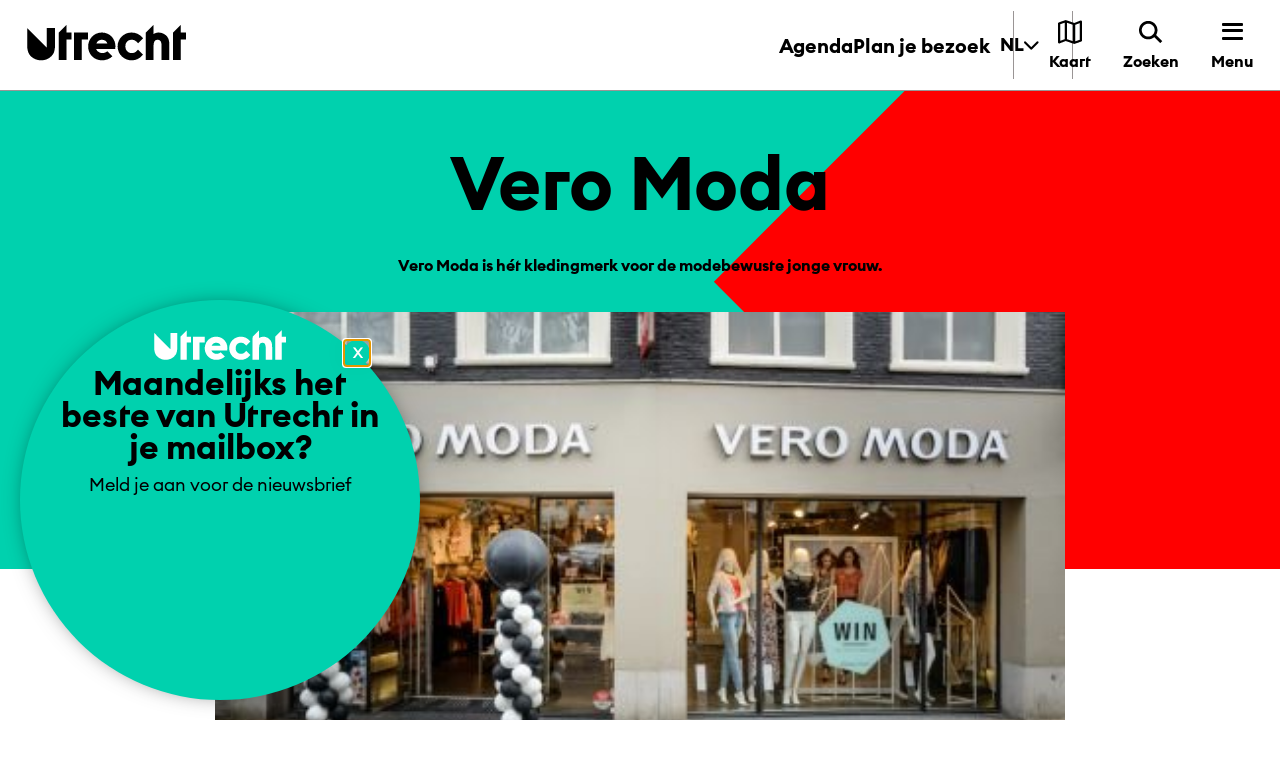

--- FILE ---
content_type: text/html; charset=utf-8
request_url: https://www.ontdek-utrecht.nl/locatie/vero-moda/
body_size: 35592
content:
<!DOCTYPE html><html lang="nl"><head><meta charSet="UTF-8"/><title>Vero Moda | Ontdek Utrecht</title><meta name="description" content=""/><link rel="canonical" href="https://www.ontdek-utrecht.nl/locatie/vero-moda/"/><meta name="robots" content="nofollow"/><meta name="viewport" content="width=device-width, initial-scale=1.0"/><link rel="mask-icon" href="/favicon-mask.svg" color="#49B882"/><link rel="icon" href="/favicon.svg"/><meta property="og:url" content="https://www.ontdek-utrecht.nl/locatie/vero-moda/"/><meta property="og:title" content="Vero Moda | Ontdek Utrecht"/><meta property="og:description" content=""/><meta name="twitter:site" content="https://www.ontdek-utrecht.nl/locatie/vero-moda/"/><meta name="twitter:card" content="summary_large_image"/><meta name="twitter:image" content=""/><meta property="og:image" content=""/><meta property="og:image:width" content="1200"/><meta property="og:image:height" content="630"/><meta name="google-site-verification" content="8jSTQzmI0y0v23rVNbnLvmF0qUokgMHwElLkKhZ7Rxc"/><link href="/fonts/fonts.css" rel="stylesheet"/><meta name="next-head-count" content="19"/><link rel="preload" href="/_next/static/css/447c4556f3bf7bd6.css" as="style"/><link rel="stylesheet" href="/_next/static/css/447c4556f3bf7bd6.css" data-n-g=""/><noscript data-n-css=""></noscript><script defer="" nomodule="" src="/_next/static/chunks/polyfills-5cd94c89d3acac5f.js"></script><script src="/_next/static/chunks/webpack-d4a815e31be1eacf.js" defer=""></script><script src="/_next/static/chunks/framework-7dacd93f32eae466.js" defer=""></script><script src="/_next/static/chunks/main-868e38a359fc29c3.js" defer=""></script><script src="/_next/static/chunks/pages/_app-6fc5c05dcdfd6066.js" defer=""></script><script src="/_next/static/chunks/7b28f4c1-a00c588cc96cdbd9.js" defer=""></script><script src="/_next/static/chunks/909-78424e1f43ae05f0.js" defer=""></script><script src="/_next/static/chunks/926-420ee900faf63961.js" defer=""></script><script src="/_next/static/chunks/132-95a46237a7b6ef49.js" defer=""></script><script src="/_next/static/chunks/956-aec6f482a4aac117.js" defer=""></script><script src="/_next/static/chunks/568-e2d57b8798e1fbdd.js" defer=""></script><script src="/_next/static/chunks/pages/location-63959e7c0dd6d3c5.js" defer=""></script><script src="/_next/static/9Z5r_rBNG6H8kJK6vjYNb/_buildManifest.js" defer=""></script><script src="/_next/static/9Z5r_rBNG6H8kJK6vjYNb/_ssgManifest.js" defer=""></script><script src="/_next/static/9Z5r_rBNG6H8kJK6vjYNb/_middlewareManifest.js" defer=""></script><style data-styled="" data-styled-version="5.3.11">html{line-height:1.15;-webkit-text-size-adjust:100%;}/*!sc*/
body{margin:0;}/*!sc*/
main{display:block;}/*!sc*/
h1{font-size:2em;margin:0.67em 0;}/*!sc*/
hr{box-sizing:content-box;height:0;overflow:visible;}/*!sc*/
pre{font-family:monospace,monospace;font-size:1em;}/*!sc*/
a{background-color:transparent;}/*!sc*/
abbr[title]{border-bottom:none;-webkit-text-decoration:underline;text-decoration:underline;-webkit-text-decoration:underline dotted;text-decoration:underline dotted;}/*!sc*/
b,strong{font-weight:bolder;}/*!sc*/
code,kbd,samp{font-family:monospace,monospace;font-size:1em;}/*!sc*/
small{font-size:80%;}/*!sc*/
sub,sup{font-size:75%;line-height:0;position:relative;vertical-align:baseline;}/*!sc*/
sub{bottom:-0.25em;}/*!sc*/
sup{top:-0.5em;}/*!sc*/
img{border-style:none;}/*!sc*/
button,input,optgroup,select,textarea{font-family:inherit;font-size:100%;line-height:1.15;margin:0;}/*!sc*/
button,input{overflow:visible;}/*!sc*/
button,select{text-transform:none;}/*!sc*/
button,[type="button"],[type="reset"],[type="submit"]{-webkit-appearance:button;}/*!sc*/
button::-moz-focus-inner,[type="button"]::-moz-focus-inner,[type="reset"]::-moz-focus-inner,[type="submit"]::-moz-focus-inner{border-style:none;padding:0;}/*!sc*/
button:-moz-focusring,[type="button"]:-moz-focusring,[type="reset"]:-moz-focusring,[type="submit"]:-moz-focusring{outline:1px dotted ButtonText;}/*!sc*/
fieldset{padding:0.35em 0.75em 0.625em;}/*!sc*/
legend{box-sizing:border-box;color:inherit;display:table;max-width:100%;padding:0;white-space:normal;}/*!sc*/
progress{vertical-align:baseline;}/*!sc*/
textarea{overflow:auto;}/*!sc*/
[type="checkbox"],[type="radio"]{box-sizing:border-box;padding:0;}/*!sc*/
[type="number"]::-webkit-inner-spin-button,[type="number"]::-webkit-outer-spin-button{height:auto;}/*!sc*/
[type="search"]{-webkit-appearance:textfield;outline-offset:-2px;}/*!sc*/
[type="search"]::-webkit-search-decoration{-webkit-appearance:none;}/*!sc*/
::-webkit-file-upload-button{-webkit-appearance:button;font:inherit;}/*!sc*/
details{display:block;}/*!sc*/
summary{display:list-item;}/*!sc*/
template{display:none;}/*!sc*/
[hidden]{display:none;}/*!sc*/
html{box-sizing:border-box;-webkit-scrollbar-gutter:stable;-moz-scrollbar-gutter:stable;-ms-scrollbar-gutter:stable;scrollbar-gutter:stable;}/*!sc*/
body{font-family:"EuclidUtrecht Regular","HelveticaNowText",sans-serif;font-feature-settings:'ss02' on,'ss05' on,'ss07' on;overflow-x:hidden;background-color:#ffffff;touch-action:pan-x pan-y;}/*!sc*/
@media screen and (max-width:639px){body.agenda-filter-opened{overflow:hidden;}}/*!sc*/
body.fixed{overflow:hidden;}/*!sc*/
body.fixed.menu:not(.search){background:#1E1E1E;}/*!sc*/
button{cursor:pointer;}/*!sc*/
*,*::before,*::after{box-sizing:inherit;-webkit-font-smoothing:antialiased;-moz-osx-font-smoothing:grayscale;}/*!sc*/
*:focus-visible{outline:3px dashed #00FC4A;outline-offset:5px;}/*!sc*/
h1,h2,h3,h4,h5,h6{font-family:"EuclidUtrecht Bold","HelveticaNowDisplay",sans-serif;margin:0;font-weight:normal;}/*!sc*/
p{margin-top:0;font-size:1.125rem;line-height:1.75rem;font-family:"EuclidUtrecht Regular","HelveticaNowText",sans-serif;font-weight:400;}/*!sc*/
p.strong,p > strong{font-weight:normal;font-family:"EuclidUtrecht Bold","HelveticaNowDisplay",sans-serif;}/*!sc*/
@media screen and (max-width:639px){p{font-size:1.125rem;}}/*!sc*/
main{overflow:initial;}/*!sc*/
@media (min-width:1024px){main > div:last-child > div:last-child,main > div:last-child > section:last-child{margin-bottom:65px;}}/*!sc*/
@media screen and (max-width:639px){main > div:last-child > div:last-child,main > div:last-child > section:last-child{margin-bottom:30px;}}/*!sc*/
@media (min-width:640px){main > div:last-child > div:last-child,main > div:last-child > section:last-child{margin-bottom:30px;}}/*!sc*/
@media screen and (max-width:639px){.wp-caption{max-width:100%;}}/*!sc*/
@media screen and (max-width:639px){.size-articleImage{width:95vw;padding-right:27px;}}/*!sc*/
@media screen and (max-width:639px){.fit-in-screen{width:90vw;}}/*!sc*/
.hover:hover{cursor:pointer;}/*!sc*/
.main-content ul{font-size:1.25rem;line-height:2rem;}/*!sc*/
@media screen and (max-width:639px){.main-content ul{font-size:1.125rem;}}/*!sc*/
.main-content a{color:#e70703;-webkit-text-decoration:underline;text-decoration:underline;}/*!sc*/
.main-content a:hover{-webkit-text-decoration:none;text-decoration:none;color:#e70703;}/*!sc*/
.main-content--location .post-block font-size:1.125rem @media screen and (max-width:639px){font-size:1rem;}/*!sc*/
.anchor-menu a{color:#000000;-webkit-text-decoration:none;text-decoration:none;}/*!sc*/
.anchor-menu a:hover{color:#000000;}/*!sc*/
img{max-width:100%;}/*!sc*/
select::-ms-expand{display:none;}/*!sc*/
a{color:inherit;-webkit-text-decoration:none;text-decoration:none;}/*!sc*/
a:focus-visible{outline:3px dashed #00FC4A;outline-offset:5px;}/*!sc*/
.accessibly-hidden{position:absolute;left:-999em;}/*!sc*/
#nprogress{pointer-events:none;}/*!sc*/
#nprogress .bar{background:red;position:fixed;z-index:1031;top:0;left:0;width:100%;height:2px;}/*!sc*/
#nprogress .peg{display:block;position:absolute;right:0px;width:100px;height:100%;box-shadow:0 0 10px red,0 0 5px red;opacity:1.0;-webkit-transform:rotate(3deg) translate(0px,-4px);-ms-transform:rotate(3deg) translate(0px,-4px);transform:rotate(3deg) translate(0px,-4px);}/*!sc*/
#nprogress .spinner{display:block;position:fixed;z-index:1031;top:15px;right:15px;}/*!sc*/
#nprogress .spinner-icon{width:18px;height:18px;box-sizing:border-box;border:solid 2px transparent;border-top-color:#e70703;border-left-color:#e70703;border-radius:50%;-webkit-animation:nprogress-spinner 400ms linear infinite;animation:nprogress-spinner 400ms linear infinite;}/*!sc*/
.nprogress-custom-parent{overflow:hidden;position:relative;}/*!sc*/
.nprogress-custom-parent #nprogress .spinner,.nprogress-custom-parent #nprogress .bar{position:absolute;}/*!sc*/
@-webkit-keyframes nprogress-spinner{0%{-webkit-transform:rotate(0deg);-ms-transform:rotate(0deg);transform:rotate(0deg);}100%{-webkit-transform:rotate(360deg);-ms-transform:rotate(360deg);transform:rotate(360deg);}}/*!sc*/
@keyframes nprogress-spinner{0%{-webkit-transform:rotate(0deg);-ms-transform:rotate(0deg);transform:rotate(0deg);}100%{-webkit-transform:rotate(360deg);-ms-transform:rotate(360deg);transform:rotate(360deg);}}/*!sc*/
ul.list-clean{padding:0;margin:0;}/*!sc*/
ul.list-clean li{list-style-type:none;}/*!sc*/
@media (min-width:640px){.show-for-small{display:none;}}/*!sc*/
@media screen and (max-width:768px){#CookiebotWidget{bottom:110px !important;}}/*!sc*/
@media screen and (max-width:639px){.hide-for-small{display:none;}}/*!sc*/
a{cursor:pointer;}/*!sc*/
a span.underline{display:inline;background-image:linear-gradient( transparent calc(100% - 4px), black calc(100% - 4px), black calc(100%) ),linear-gradient( transparent calc(100% - 4px), black calc(100% - 4px), black calc(100%) );background-repeat:no-repeat;background-size:0% 100%;-webkit-transition:background-size 0.3s;transition:background-size 0.3s;background-position:bottom 0 left 0,bottom 0 left 0;}/*!sc*/
a span.underline.underline--white{background-image:linear-gradient( transparent calc(100% - 4px), white calc(100% - 4px), white calc(100%) ),linear-gradient( transparent calc(100% - 4px), white calc(100% - 4px), white calc(100%) );}/*!sc*/
a:hover span{background-size:100% 100%;}/*!sc*/
a:focus-visible span{outline:3px dashed #00FC4A;outline-offset:5px;}/*!sc*/
input:focus-visible,textarea:focus-visible{outline:3px dashed #00FC4A;outline-offset:5px;}/*!sc*/
.character-shape{position:relative;height:31px;right:0;bottom:-10px;}/*!sc*/
@media (min-width:640px){.character-shape{height:45px;right:0px;bottom:-4px;}}/*!sc*/
.lazy-load-image-background.opacity{background-image:none !important;opacity:0;}/*!sc*/
.lazy-load-image-background.opacity.lazy-load-image-loaded{opacity:1;-webkit-transition:opacity .3s;transition:opacity .3s;}/*!sc*/
.all-link{width:70px;height:24px;margin:124px 11px 35px 650px;font-family:"EuclidUtrecht Bold","HelveticaNowDisplay",sans-serif;font-size:16px;line-height:normal;text-align:right;-webkit-letter-spacing:normal;-moz-letter-spacing:normal;-ms-letter-spacing:normal;letter-spacing:normal;color:var(--color-full-black);}/*!sc*/
@media screen and (max-width:639px){.all-link{display:none;}}/*!sc*/
.location-name:after{content:'';width:100%;height:3px;display:block;background:#fff;}/*!sc*/
.iconcevronright{width:12px;height:12px;margin-left:7px;}/*!sc*/
.route-detail-featured-img{max-height:500px;object-fit:cover;width:100%;height:100%;}/*!sc*/
.inline-u{margin-right:1px;height:18px;}/*!sc*/
.ad-slot-portrait{display:-webkit-box;display:-webkit-flex;display:-ms-flexbox;display:flex;-webkit-align-items:center;-webkit-box-align:center;-ms-flex-align:center;align-items:center;-webkit-box-pack:center;-webkit-justify-content:center;-ms-flex-pack:center;justify-content:center;}/*!sc*/
.custom-slot{max-width:18.75rem;}/*!sc*/
.ad-slot-text{width:100%;text-align:center;text-transform:uppercase;font-size:0.875rem;}/*!sc*/
.visually-hidden{position:absolute;width:1px;height:1px;margin:-1px;padding:0;overflow:hidden;-webkit-clip:rect(0,0,0,0);clip:rect(0,0,0,0);border:0;white-space:nowrap;}/*!sc*/
data-styled.g139[id="sc-global-fGHweN1"]{content:"sc-global-fGHweN1,"}/*!sc*/
.ciwZOw{min-height:45px;padding:0 20px;background-color:#e70703;color:#ffffff;font-family:"EuclidUtrecht Bold","HelveticaNowDisplay",sans-serif;border:0;outline:0;cursor:pointer;-webkit-transition:color 0.9s ease 0s;transition:color 0.9s ease 0s;position:relative;overflow:hidden;z-index:1;background-color:#ffffff;color:#e70703;}/*!sc*/
.ciwZOw:focus{outline:3px dashed #00FC4A;outline-offset:5px;}/*!sc*/
.ciwZOw:hover::after{-webkit-transform:translateY(-60%) translateX(0px) rotate(45deg);-ms-transform:translateY(-60%) translateX(0px) rotate(45deg);transform:translateY(-60%) translateX(0px) rotate(45deg);}/*!sc*/
.ciwZOw::after{content:'';position:absolute;top:0px;left:30px;width:1000px;height:1000%;background:rgb(0,0,0) none repeat scroll 0% 0%;z-index:-1;-webkit-transform-origin:0% 0% 0px;-ms-transform-origin:0% 0% 0px;transform-origin:0% 0% 0px;-webkit-transform:translateX(-50%) translateY(-60%) rotate(45deg);-ms-transform:translateX(-50%) translateY(-60%) rotate(45deg);transform:translateX(-50%) translateY(-60%) rotate(45deg);-webkit-transition:-webkit-transform 0.9s ease 0s;-webkit-transition:transform 0.9s ease 0s;transition:transform 0.9s ease 0s;}/*!sc*/
.ciwZOw:hover{color:#ffffff;}/*!sc*/
.bcrvJF{min-height:45px;padding:0 20px;background-color:#e70703;color:#ffffff;font-family:"EuclidUtrecht Bold","HelveticaNowDisplay",sans-serif;border:0;outline:0;cursor:pointer;-webkit-transition:color 0.9s ease 0s;transition:color 0.9s ease 0s;position:relative;overflow:hidden;z-index:1;margin-top:12px;padding:5px;}/*!sc*/
.bcrvJF:focus{outline:3px dashed #00FC4A;outline-offset:5px;}/*!sc*/
.bcrvJF:hover::after{-webkit-transform:translateY(-60%) translateX(0px) rotate(45deg);-ms-transform:translateY(-60%) translateX(0px) rotate(45deg);transform:translateY(-60%) translateX(0px) rotate(45deg);}/*!sc*/
.bcrvJF::after{content:'';position:absolute;top:0px;left:30px;width:1000px;height:1000%;background:rgb(0,0,0) none repeat scroll 0% 0%;z-index:-1;-webkit-transform-origin:0% 0% 0px;-ms-transform-origin:0% 0% 0px;transform-origin:0% 0% 0px;-webkit-transform:translateX(-50%) translateY(-60%) rotate(45deg);-ms-transform:translateX(-50%) translateY(-60%) rotate(45deg);transform:translateX(-50%) translateY(-60%) rotate(45deg);-webkit-transition:-webkit-transform 0.9s ease 0s;-webkit-transition:transform 0.9s ease 0s;transition:transform 0.9s ease 0s;}/*!sc*/
@media screen and (min-width:640px){.bcrvJF{margin-top:12px;}}/*!sc*/
@media screen and (min-width:1024px){.bcrvJF{margin-top:0;}}/*!sc*/
data-styled.g140[id="Button-sc-1e7wqq7-0"]{content:"ciwZOw,bcrvJF,"}/*!sc*/
.imZMRS{box-sizing:border-box;margin:0;min-width:0;}/*!sc*/
.bWJBPK{box-sizing:border-box;margin:0;min-width:0;margin-left:auto;margin-right:auto;padding-left:0;padding-right:0;}/*!sc*/
.izlTXi{box-sizing:border-box;margin:0;min-width:0;-webkit-box-pack:justify;-webkit-justify-content:space-between;-ms-flex-pack:justify;justify-content:space-between;-webkit-align-items:center;-webkit-box-align:center;-ms-flex-align:center;align-items:center;}/*!sc*/
.hdxapK{box-sizing:border-box;margin:0;min-width:0;padding-right:19px;padding-top:15px;padding-bottom:19px;}/*!sc*/
@media screen and (min-width:640px){.hdxapK{padding-right:28px;padding-top:15px;padding-bottom:19px;}}/*!sc*/
@media screen and (min-width:1024px){.hdxapK{padding-top:23px;padding-bottom:28px;}}/*!sc*/
.bRqDRs{box-sizing:border-box;margin:0;min-width:0;max-width:115px;}/*!sc*/
@media screen and (min-width:640px){.bRqDRs{max-width:159px;}}/*!sc*/
@media screen and (min-width:1024px){.bRqDRs{max-width:159px;}}/*!sc*/
.jbCTZQ{box-sizing:border-box;margin:0;min-width:0;-webkit-align-items:center;-webkit-box-align:center;-ms-flex-align:center;align-items:center;-webkit-align-self:stretch;-ms-flex-item-align:stretch;align-self:stretch;}/*!sc*/
.hkQoz{box-sizing:border-box;margin:0;min-width:0;display:none;}/*!sc*/
@media screen and (min-width:640px){.hkQoz{display:none;}}/*!sc*/
@media screen and (min-width:1024px){.hkQoz{display:-webkit-box;display:-webkit-flex;display:-ms-flexbox;display:flex;}}/*!sc*/
.dvSAyx{box-sizing:border-box;margin:0;min-width:0;color:#000000;}/*!sc*/
.eKsjyW{box-sizing:border-box;margin:0;min-width:0;-webkit-flex-direction:column;-ms-flex-direction:column;flex-direction:column;}/*!sc*/
.csLQWD{box-sizing:border-box;margin:0;min-width:0;-webkit-flex-direction:column;-ms-flex-direction:column;flex-direction:column;padding-bottom:80px;}/*!sc*/
@media screen and (min-width:640px){.csLQWD{padding-bottom:189px;}}/*!sc*/
.gkKNoG{box-sizing:border-box;margin:0;min-width:0;margin-top:20px;width:100%;}/*!sc*/
.dyyPLY{box-sizing:border-box;margin:0;min-width:0;margin-top:29px;-webkit-box-pack:center;-webkit-justify-content:center;-ms-flex-pack:center;justify-content:center;-webkit-flex-direction:row;-ms-flex-direction:row;flex-direction:row;}/*!sc*/
.kcqxKS{box-sizing:border-box;margin:0;min-width:0;display:block;}/*!sc*/
@media screen and (min-width:640px){.kcqxKS{display:block;}}/*!sc*/
@media screen and (min-width:1024px){.kcqxKS{display:none;}}/*!sc*/
.gcgywx{box-sizing:border-box;margin:0;min-width:0;display:none;}/*!sc*/
@media screen and (min-width:640px){.gcgywx{display:none;}}/*!sc*/
@media screen and (min-width:1024px){.gcgywx{display:block;}}/*!sc*/
.ltbsx{box-sizing:border-box;margin:0;min-width:0;margin-top:-130px;}/*!sc*/
@media screen and (min-width:640px){.ltbsx{margin-top:-257px;}}/*!sc*/
.klCoOU{box-sizing:border-box;margin:0;min-width:0;margin-top:-62px;}/*!sc*/
@media screen and (min-width:640px){.klCoOU{margin-top:-74px;}}/*!sc*/
@media screen and (min-width:1024px){.klCoOU{margin-top:-91px;}}/*!sc*/
.bzFddp{box-sizing:border-box;margin:0;min-width:0;margin-top:40px;margin-bottom:30px;-webkit-flex-direction:column;-ms-flex-direction:column;flex-direction:column;}/*!sc*/
@media screen and (min-width:640px){.bzFddp{margin-top:99px;-webkit-flex-direction:column;-ms-flex-direction:column;flex-direction:column;}}/*!sc*/
@media screen and (min-width:1024px){.bzFddp{-webkit-flex-direction:row;-ms-flex-direction:row;flex-direction:row;}}/*!sc*/
.hSZgYz{box-sizing:border-box;margin:0;min-width:0;-webkit-box-flex:1;-webkit-flex-grow:1;-ms-flex-positive:1;flex-grow:1;padding-right:0;}/*!sc*/
@media screen and (min-width:640px){.hSZgYz{padding-right:102px;}}/*!sc*/
.pBpem{box-sizing:border-box;margin:0;min-width:0;padding-top:62px;}/*!sc*/
@media screen and (min-width:640px){.pBpem{padding-top:74px;}}/*!sc*/
@media screen and (min-width:1024px){.pBpem{padding-top:91px;}}/*!sc*/
.efNxqS{box-sizing:border-box;margin:0;min-width:0;margin-bottom:45px;}/*!sc*/
.hbDpPv{box-sizing:border-box;margin:0;min-width:0;-webkit-box-pack:start;-webkit-justify-content:flex-start;-ms-flex-pack:start;justify-content:flex-start;}/*!sc*/
.bcbolp{box-sizing:border-box;margin:0;min-width:0;padding-top:25px;min-width:100%;-webkit-box-flex:1;-webkit-flex-grow:1;-ms-flex-positive:1;flex-grow:1;}/*!sc*/
@media screen and (min-width:640px){.bcbolp{padding-top:91px;min-width:367px;}}/*!sc*/
.iEHPaY{box-sizing:border-box;margin:0;min-width:0;margin-bottom:36px;}/*!sc*/
@media screen and (min-width:640px){.iEHPaY{margin-bottom:39px;}}/*!sc*/
.ovJsj{box-sizing:border-box;margin:0;min-width:0;padding-left:19px;padding-right:19px;padding-top:36px;padding-bottom:36px;-webkit-align-items:center;-webkit-box-align:center;-ms-flex-align:center;align-items:center;}/*!sc*/
@media screen and (min-width:640px){.ovJsj{padding-left:40px;padding-right:40px;padding-top:35px;padding-bottom:35px;}}/*!sc*/
.fApWsZ{box-sizing:border-box;margin:0;min-width:0;margin-bottom:50px;}/*!sc*/
@media screen and (min-width:640px){.fApWsZ{margin-bottom:70px;}}/*!sc*/
@media screen and (min-width:1024px){.fApWsZ{margin-bottom:100px;}}/*!sc*/
.eNuYdt{box-sizing:border-box;margin:0;min-width:0;margin-bottom:33px;}/*!sc*/
@media screen and (min-width:640px){.eNuYdt{margin-bottom:57px;}}/*!sc*/
.bTNbqH{box-sizing:border-box;margin:0;min-width:0;width:h2;height:h2;}/*!sc*/
.frBQPk{box-sizing:border-box;margin:0;min-width:0;margin-bottom:12px;}/*!sc*/
.hJkZON{box-sizing:border-box;margin:0;min-width:0;margin-top:64px;margin-bottom:-29px;margin-left:auto;margin-right:auto;padding-left:0;padding-right:0;}/*!sc*/
@media screen and (min-width:640px){.hJkZON{margin-bottom:-64px;}}/*!sc*/
.fYYavc{box-sizing:border-box;margin:0;min-width:0;padding-left:27px;padding-right:0;}/*!sc*/
@media screen and (min-width:640px){.fYYavc{padding-left:27px;}}/*!sc*/
@media screen and (min-width:1024px){.fYYavc{padding-left:0;}}/*!sc*/
.kNfIQl{box-sizing:border-box;margin:0;min-width:0;-webkit-flex-wrap:wrap;-ms-flex-wrap:wrap;flex-wrap:wrap;}/*!sc*/
.AySct{box-sizing:border-box;margin:0;min-width:0;width:100%;}/*!sc*/
.eozfcW{box-sizing:border-box;margin:0;min-width:0;margin-left:-27px;margin-right:-27px;-webkit-flex-wrap:wrap;-ms-flex-wrap:wrap;flex-wrap:wrap;}/*!sc*/
.eafGXO{box-sizing:border-box;margin:0;min-width:0;-webkit-flex-direction:column;-ms-flex-direction:column;flex-direction:column;padding-left:27px;padding-right:27px;-webkit-flex:1;-ms-flex:1;flex:1;}/*!sc*/
.fBmVC{box-sizing:border-box;margin:0;min-width:0;margin-bottom:5px;}/*!sc*/
.iclZTG{box-sizing:border-box;margin:0;min-width:0;padding-top:30px;padding-bottom:16px;width:100%;}/*!sc*/
@media screen and (min-width:640px){.iclZTG{padding-top:30px;padding-bottom:16px;}}/*!sc*/
@media screen and (min-width:1024px){.iclZTG{padding-top:52px;padding-bottom:9px;}}/*!sc*/
.egmEqE{box-sizing:border-box;margin:0;min-width:0;margin-bottom:0;width:100%;}/*!sc*/
@media screen and (min-width:640px){.egmEqE{margin-bottom:0;}}/*!sc*/
@media screen and (min-width:1024px){.egmEqE{margin-bottom:63px;}}/*!sc*/
.dBOnqW{box-sizing:border-box;margin:0;min-width:0;-webkit-align-items:center;-webkit-box-align:center;-ms-flex-align:center;align-items:center;-webkit-box-pack:justify;-webkit-justify-content:space-between;-ms-flex-pack:justify;justify-content:space-between;padding-top:37px;padding-bottom:11px;color:#e70703;-webkit-flex-direction:column-reverse;-ms-flex-direction:column-reverse;flex-direction:column-reverse;}/*!sc*/
@media screen and (min-width:640px){.dBOnqW{-webkit-align-items:center;-webkit-box-align:center;-ms-flex-align:center;align-items:center;padding-top:37px;padding-bottom:11px;-webkit-flex-direction:column-reverse;-ms-flex-direction:column-reverse;flex-direction:column-reverse;}}/*!sc*/
@media screen and (min-width:1024px){.dBOnqW{-webkit-align-items:end;-webkit-box-align:end;-ms-flex-align:end;align-items:end;padding-top:26px;padding-bottom:33px;-webkit-flex-direction:row;-ms-flex-direction:row;flex-direction:row;}}/*!sc*/
.hpNCgO{box-sizing:border-box;margin:0;min-width:0;max-height:25px;max-width:140px;margin-bottom:46px;margin-left:24px;-webkit-align-self:start;-ms-flex-item-align:start;align-self:start;}/*!sc*/
@media screen and (min-width:640px){.hpNCgO{max-height:25px;margin-bottom:46px;margin-left:24px;-webkit-align-self:start;-ms-flex-item-align:start;align-self:start;}}/*!sc*/
@media screen and (min-width:1024px){.hpNCgO{max-height:32px;margin-bottom:0;margin-left:0;-webkit-align-self:unset;-ms-flex-item-align:unset;align-self:unset;}}/*!sc*/
.iXVuIV{box-sizing:border-box;margin:0;min-width:0;-webkit-flex-direction:column;-ms-flex-direction:column;flex-direction:column;-webkit-order:-1;-ms-flex-order:-1;order:-1;}/*!sc*/
@media screen and (min-width:640px){.iXVuIV{-webkit-flex-direction:column;-ms-flex-direction:column;flex-direction:column;-webkit-order:-1;-ms-flex-order:-1;order:-1;}}/*!sc*/
@media screen and (min-width:1024px){.iXVuIV{-webkit-flex-direction:row;-ms-flex-direction:row;flex-direction:row;-webkit-order:1;-ms-flex-order:1;order:1;}}/*!sc*/
.gybsVy{box-sizing:border-box;margin:0;min-width:0;-webkit-align-items:center;-webkit-box-align:center;-ms-flex-align:center;align-items:center;}/*!sc*/
.ftjBrT{box-sizing:border-box;margin:0;min-width:0;-webkit-align-items:center;-webkit-box-align:center;-ms-flex-align:center;align-items:center;margin-left:0;margin-right:24px;}/*!sc*/
@media screen and (min-width:640px){.ftjBrT{margin-left:0;margin-right:24px;}}/*!sc*/
@media screen and (min-width:1024px){.ftjBrT{margin-left:30px;margin-right:0;}}/*!sc*/
.hZqHFJ{box-sizing:border-box;margin:0;min-width:0;margin-left:0;}/*!sc*/
@media screen and (min-width:640px){.hZqHFJ{margin-left:0;}}/*!sc*/
@media screen and (min-width:1024px){.hZqHFJ{margin-left:30px;}}/*!sc*/
.lfxnDV{box-sizing:border-box;margin:0;min-width:0;-webkit-align-items:center;-webkit-box-align:center;-ms-flex-align:center;align-items:center;-webkit-box-pack:justify;-webkit-justify-content:space-between;-ms-flex-pack:justify;justify-content:space-between;padding-top:23px;padding-bottom:35px;color:#e70703;-webkit-flex-direction:column-reverse;-ms-flex-direction:column-reverse;flex-direction:column-reverse;}/*!sc*/
@media screen and (min-width:640px){.lfxnDV{padding-top:23px;padding-bottom:35px;-webkit-flex-direction:column-reverse;-ms-flex-direction:column-reverse;flex-direction:column-reverse;}}/*!sc*/
@media screen and (min-width:1024px){.lfxnDV{padding-top:26px;padding-bottom:25px;-webkit-flex-direction:row;-ms-flex-direction:row;flex-direction:row;}}/*!sc*/
.kVlYjs{box-sizing:border-box;margin:0;min-width:0;display:-webkit-box;display:-webkit-flex;display:-ms-flexbox;display:flex;-webkit-flex-direction:column-reverse;-ms-flex-direction:column-reverse;flex-direction:column-reverse;-webkit-align-items:center;-webkit-box-align:center;-ms-flex-align:center;align-items:center;}/*!sc*/
@media screen and (min-width:640px){.kVlYjs{display:-webkit-box;display:-webkit-flex;display:-ms-flexbox;display:flex;}}/*!sc*/
@media screen and (min-width:1024px){.kVlYjs{display:block;}}/*!sc*/
.icPooO{box-sizing:border-box;margin:0;min-width:0;padding-bottom:30px;padding-left:0;padding-right:0;}/*!sc*/
@media screen and (min-width:640px){.icPooO{padding-bottom:50px;padding-left:27px;padding-right:27px;}}/*!sc*/
@media screen and (min-width:1024px){.icPooO{padding-left:27px;padding-right:27px;}}/*!sc*/
.jzKhCt{box-sizing:border-box;margin:0;min-width:0;margin-left:-12px;margin-right:-12px;}/*!sc*/
.dvpwGw{box-sizing:border-box;margin:0;min-width:0;margin-top:41px;padding-left:38px;padding-right:38px;}/*!sc*/
@media screen and (min-width:640px){.dvpwGw{margin-top:50px;padding-left:0;padding-right:0;}}/*!sc*/
@media screen and (min-width:1024px){.dvpwGw{margin-top:67px;padding-left:0;padding-right:0;}}/*!sc*/
.gwGSwc{box-sizing:border-box;margin:0;min-width:0;margin-top:12px;}/*!sc*/
.czAoLF{box-sizing:border-box;margin:0;min-width:0;color:#1E1E1E;}/*!sc*/
.irCnYq{box-sizing:border-box;margin:0;min-width:0;-webkit-flex-direction:column;-ms-flex-direction:column;flex-direction:column;-webkit-align-items:stretch;-webkit-box-align:stretch;-ms-flex-align:stretch;align-items:stretch;}/*!sc*/
.douREp{box-sizing:border-box;margin:0;min-width:0;color:#ffffff;}/*!sc*/
.gnZEJh{box-sizing:border-box;margin:0;min-width:0;padding-top:58px;padding-bottom:58px;-webkit-box-flex:1;-webkit-flex-grow:1;-ms-flex-positive:1;flex-grow:1;-webkit-align-items:flex-start;-webkit-box-align:flex-start;-ms-flex-align:flex-start;align-items:flex-start;}/*!sc*/
@media screen and (min-width:640px){.gnZEJh{padding-top:58px;padding-bottom:58px;-webkit-align-items:center;-webkit-box-align:center;-ms-flex-align:center;align-items:center;}}/*!sc*/
@media screen and (min-width:1024px){.gnZEJh{padding-top:70px;padding-bottom:70px;-webkit-align-items:center;-webkit-box-align:center;-ms-flex-align:center;align-items:center;}}/*!sc*/
.VFULw{box-sizing:border-box;margin:0;min-width:0;-webkit-flex-wrap:wrap;-ms-flex-wrap:wrap;flex-wrap:wrap;height:100%;-webkit-align-items:center;-webkit-box-align:center;-ms-flex-align:center;align-items:center;-webkit-flex-direction:row;-ms-flex-direction:row;flex-direction:row;margin-left:-32px;margin-right:-32px;}/*!sc*/
.geHmyW{box-sizing:border-box;margin:0;min-width:0;width:100%;-webkit-order:2;-ms-flex-order:2;order:2;padding-left:32px;padding-right:32px;margin-top:16px;}/*!sc*/
@media screen and (min-width:640px){.geHmyW{width:100%;-webkit-order:2;-ms-flex-order:2;order:2;margin-top:32px;}}/*!sc*/
@media screen and (min-width:1024px){.geHmyW{width:50%;-webkit-order:1;-ms-flex-order:1;order:1;margin-top:0;}}/*!sc*/
.hVmxKz{box-sizing:border-box;margin:0;min-width:0;margin-bottom:40px;}/*!sc*/
.dYYXEm{box-sizing:border-box;margin:0;min-width:0;margin-bottom:-40px;}/*!sc*/
.bzpDkE{box-sizing:border-box;margin:0;min-width:0;padding-bottom:40px;}/*!sc*/
.fgbFcq{box-sizing:border-box;margin:0;min-width:0;-webkit-align-items:flex-start;-webkit-box-align:flex-start;-ms-flex-align:flex-start;align-items:flex-start;-webkit-flex-direction:column;-ms-flex-direction:column;flex-direction:column;}/*!sc*/
@media screen and (min-width:640px){.fgbFcq{-webkit-align-items:center;-webkit-box-align:center;-ms-flex-align:center;align-items:center;-webkit-flex-direction:row;-ms-flex-direction:row;flex-direction:row;}}/*!sc*/
@media screen and (min-width:1024px){.fgbFcq{-webkit-align-items:center;-webkit-box-align:center;-ms-flex-align:center;align-items:center;-webkit-flex-direction:row;-ms-flex-direction:row;flex-direction:row;}}/*!sc*/
.bOhcDQ{box-sizing:border-box;margin:0;min-width:0;max-width:275px;}/*!sc*/
.evlzdW{box-sizing:border-box;margin:0;min-width:0;padding-left:32px;padding-right:32px;-webkit-order:1;-ms-flex-order:1;order:1;width:100%;}/*!sc*/
@media screen and (min-width:640px){.evlzdW{-webkit-order:1;-ms-flex-order:1;order:1;width:100%;}}/*!sc*/
@media screen and (min-width:1024px){.evlzdW{-webkit-order:2;-ms-flex-order:2;order:2;width:50%;}}/*!sc*/
.jnqQyb{box-sizing:border-box;margin:0;min-width:0;width:100%;padding-left:16px;padding-right:16px;}/*!sc*/
@media screen and (min-width:640px){.jnqQyb{width:100%;}}/*!sc*/
@media screen and (min-width:1024px){.jnqQyb{width:50%;}}/*!sc*/
.jQJzRH{box-sizing:border-box;margin:0;min-width:0;margin-bottom:24px;}/*!sc*/
@media screen and (min-width:640px){.jQJzRH{margin-bottom:24px;}}/*!sc*/
@media screen and (min-width:1024px){.jQJzRH{margin-bottom:36px;}}/*!sc*/
data-styled.g141[id="Flex__Box-sc-4zd1ya-0"]{content:"imZMRS,bWJBPK,izlTXi,hdxapK,bRqDRs,jbCTZQ,hkQoz,dvSAyx,eKsjyW,csLQWD,gkKNoG,dyyPLY,kcqxKS,gcgywx,ltbsx,klCoOU,bzFddp,hSZgYz,pBpem,efNxqS,hbDpPv,bcbolp,iEHPaY,ovJsj,fApWsZ,eNuYdt,bTNbqH,frBQPk,hJkZON,fYYavc,kNfIQl,AySct,eozfcW,eafGXO,fBmVC,iclZTG,egmEqE,dBOnqW,hpNCgO,iXVuIV,gybsVy,ftjBrT,hZqHFJ,lfxnDV,kVlYjs,icPooO,jzKhCt,dvpwGw,gwGSwc,czAoLF,irCnYq,douREp,gnZEJh,VFULw,geHmyW,hVmxKz,dYYXEm,bzpDkE,fgbFcq,bOhcDQ,evlzdW,jnqQyb,jQJzRH,"}/*!sc*/
.bTQezl{margin-bottom:30px;font-family:"EuclidUtrecht Bold","HelveticaNowDisplay",sans-serif;}/*!sc*/
.hoMbEC{font-family:"EuclidUtrecht Bold","HelveticaNowDisplay",sans-serif;font-weight:bold;color:#ffffff;font-size:16px;line-height:normal;margin-bottom:8px;}/*!sc*/
@media screen and (min-width:640px){.hoMbEC{font-size:18px;}}/*!sc*/
.ezbKUc{font-family:"EuclidUtrecht Regular","HelveticaNowText",sans-serif;line-height:1.56;font-size:16px;}/*!sc*/
@media screen and (min-width:640px){.ezbKUc{line-height:1.56;font-size:18px;}}/*!sc*/
.becmbU{font-size:16px;font-weight:bold;color:#ffffff;margin-left:14px;}/*!sc*/
.gmoziY{font-size:14px;margin-top:16px;color:#ffffff;}/*!sc*/
@media screen and (min-width:640px){.gmoziY{margin-top:16px;}}/*!sc*/
@media screen and (min-width:1024px){.gmoziY{margin-top:0;}}/*!sc*/
.joszfL{color:#ffffff;font-size:13px;}/*!sc*/
.fsqKjL{font-size:20px;color:#333333;}/*!sc*/
data-styled.g142[id="Flex__Text-sc-4zd1ya-1"]{content:"bTQezl,hoMbEC,ezbKUc,becmbU,gmoziY,joszfL,fsqKjL,"}/*!sc*/
.dSFwYq{display:-webkit-box;display:-webkit-flex;display:-ms-flexbox;display:flex;}/*!sc*/
data-styled.g143[id="Flex-sc-4zd1ya-2"]{content:"dSFwYq,"}/*!sc*/
.juCFRk{width:100%;max-width:100%;background-color:transparent;padding-left:27px;padding-right:27px;}/*!sc*/
.ecUqYf{width:100%;max-width:100%;background-color:transparent;}/*!sc*/
.hvgkJI{width:100%;max-width:100%;background-color:#e70703;}/*!sc*/
data-styled.g144[id="Container-sc-5awv03-0"]{content:"juCFRk,ecUqYf,hvgkJI,"}/*!sc*/
.dltaJp{width:100%;max-width:1440px;margin-left:auto;margin-right:auto;}/*!sc*/
.dlrXAk{width:100%;max-width:1180px;margin-left:auto;margin-right:auto;}/*!sc*/
data-styled.g145[id="Container__Row-sc-5awv03-1"]{content:"dltaJp,dlrXAk,"}/*!sc*/
.cJVgPT{padding-left:32px;padding-right:32px;margin-top:16px;}/*!sc*/
@media screen and (min-width:640px){.cJVgPT{margin-top:32px;}}/*!sc*/
@media screen and (min-width:1024px){.cJVgPT{margin-top:0;}}/*!sc*/
.hmnukt{padding-left:32px;padding-right:32px;}/*!sc*/
data-styled.g146[id="Column-ddxqcm-0"]{content:"cJVgPT,hmnukt,"}/*!sc*/
.lfayTa{margin-bottom:32px;font-family:"EuclidUtrecht Bold","HelveticaNowDisplay",sans-serif;font-size:2.8125rem;line-height:3.0625rem;}/*!sc*/
@media screen and (max-width:639px){.lfayTa{font-size:2.5rem;line-height:2.8125rem;}}/*!sc*/
data-styled.g148[id="Headings__H1-sc-1ygt4j7-0"]{content:"lfayTa,"}/*!sc*/
.dgBrRk{margin-bottom:20px;font-family:"EuclidUtrecht Bold","HelveticaNowDisplay",sans-serif;font-size:3.375rem;line-height:3.9375rem;}/*!sc*/
@media screen and (min-width:640px){.dgBrRk{margin-bottom:30px;}}/*!sc*/
@media screen and (max-width:639px){.dgBrRk{font-size:2rem !important;line-height:2.5rem !important;}}/*!sc*/
.crAsbE{font-family:"EuclidUtrecht Bold","HelveticaNowDisplay",sans-serif;font-size:3.375rem;line-height:3.9375rem;}/*!sc*/
@media screen and (max-width:639px){.crAsbE{font-size:2rem !important;line-height:2.5rem !important;}}/*!sc*/
.hORsBs{color:#ffffff;margin-bottom:20px;font-family:"EuclidUtrecht Bold","HelveticaNowDisplay",sans-serif;font-size:3.375rem;line-height:3.9375rem;}/*!sc*/
@media screen and (min-width:640px){.hORsBs{margin-bottom:20px;}}/*!sc*/
@media screen and (min-width:1024px){.hORsBs{margin-bottom:30px;}}/*!sc*/
@media screen and (max-width:639px){.hORsBs{font-size:2rem !important;line-height:2.5rem !important;}}/*!sc*/
data-styled.g149[id="Headings__H2-sc-1ygt4j7-1"]{content:"dgBrRk,crAsbE,hORsBs,"}/*!sc*/
.dqyouJ{margin-bottom:30px;font-family:"EuclidUtrecht Bold","HelveticaNowDisplay",sans-serif;font-size:2.25rem;line-height:3.375rem;}/*!sc*/
@media screen and (min-width:640px){.dqyouJ{margin-bottom:41px;}}/*!sc*/
@media screen and (max-width:639px){.dqyouJ{font-size:1.5rem;line-height:1.625rem;}}/*!sc*/
data-styled.g150[id="Headings__H3-sc-1ygt4j7-2"]{content:"dqyouJ,"}/*!sc*/
.kOlhRQ{margin-bottom:5px;font-family:"EuclidUtrecht Bold","HelveticaNowDisplay",sans-serif;font-size:1.5rem;line-height:1.625rem;}/*!sc*/
@media screen and (max-width:639px){.kOlhRQ{font-size:1.3125rem;line-height:1.625rem;}}/*!sc*/
.bGgKtA{font-family:"EuclidUtrecht Bold","HelveticaNowDisplay",sans-serif;font-size:1.5rem;line-height:1.625rem;}/*!sc*/
@media screen and (max-width:639px){.bGgKtA{font-size:1.3125rem;line-height:1.625rem;}}/*!sc*/
data-styled.g151[id="Headings__H4-sc-1ygt4j7-3"]{content:"kOlhRQ,bGgKtA,"}/*!sc*/
.pZnly{position:fixed;top:0;left:0;right:0;z-index:1003;border-bottom:1px solid #9A9595;background-color:#ffffff;}/*!sc*/
.pZnly .react-select__option{padding:0.5rem 0.75rem;border:1px solid #9A9595;background-color:transparent;}/*!sc*/
.pZnly .switcher-container{display:-webkit-box;display:-webkit-flex;display:-ms-flexbox;display:flex;}/*!sc*/
.pZnly .header-menu{gap:48px;}/*!sc*/
@media screen and (min-width:769px){.pZnly .header-menu > *:not(:last-child){position:relative;height:100%;-webkit-align-items:center;-webkit-box-align:center;-ms-flex-align:center;align-items:center;}.pZnly .header-menu > *:not(:last-child)::after{content:'';position:absolute;top:50%;-webkit-transform:translateY(-50%);-ms-transform:translateY(-50%);transform:translateY(-50%);right:-24px;width:1px;height:calc(100% - 22px);background-color:#9A9595;}}/*!sc*/
.pZnly nav ul{padding:0;list-style:none;gap:32px;}/*!sc*/
.pZnly nav a{color:black;font-family:"EuclidUtrecht Bold","HelveticaNowDisplay",sans-serif;font-weight:700;position:relative;}/*!sc*/
.pZnly nav a[href]{cursor:pointer;}/*!sc*/
.pZnly nav a::after{content:'';width:0;height:5.5px;background-color:black;position:absolute;top:calc(100% + 7px);-webkit-transition:all 0.2s ease-in-out;transition:all 0.2s ease-in-out;left:0;}/*!sc*/
.pZnly nav a:hover::after,.pZnly nav a.active::after{width:100%;}/*!sc*/
.pZnly .react-select__single-value{width:20px;}/*!sc*/
.pZnly .react-select__menu{font-size:16px;}/*!sc*/
@media (max-width:639px){.pZnly .react-select__menu{font-size:20px;}}/*!sc*/
.pZnly .icons-menu:after{display:block;}/*!sc*/
.pZnly .react-select{top:0;font-size:16px;}/*!sc*/
@media screen and (min-width:1240px){.pZnly .react-select{font-size:18px;}}/*!sc*/
.pZnly .react-select__single-value{width:100%;}/*!sc*/
.pZnly .react-select__value-container:after{border-color:transparent;}/*!sc*/
.pZnly .react-select__control{-webkit-transform:translateX(7px);-ms-transform:translateX(7px);transform:translateX(7px);min-height:auto !important;}/*!sc*/
.pZnly .react-select__control div.react-select__single-value{color:white;}/*!sc*/
.pZnly .react-select__control .react-select__indicators::before,.pZnly .react-select__control .react-select__indicators::after{border-color:white !important;}/*!sc*/
.pZnly .react-select__menu{-webkit-transform:translateX(7px);-ms-transform:translateX(7px);transform:translateX(7px);}/*!sc*/
.pZnly .react-select__menu .react-select__option{color:white !important;}/*!sc*/
.pZnly button{border:none;background:transparent !important;cursor:pointer;padding:6px 0 0;color:black;}/*!sc*/
@media screen and (max-width:768px){.pZnly{-webkit-transform:translateY(0%);-ms-transform:translateY(0%);transform:translateY(0%);-webkit-transition:-webkit-transform 0.3s ease-in-out,background-color 0.1s ease-in-out;-webkit-transition:transform 0.3s ease-in-out,background-color 0.1s ease-in-out;transition:transform 0.3s ease-in-out,background-color 0.1s ease-in-out;-webkit-transform:translateY(-100%);-ms-transform:translateY(-100%);transform:translateY(-100%);}}/*!sc*/
.bRahmy{position:static;top:0;left:0;right:0;z-index:1003;border-bottom:1px solid #9A9595;background-color:#ffffff;border-bottom:1px solid #454545!important;background-color:#1E1E1E!important;}/*!sc*/
.bRahmy .react-select__option{padding:0.5rem 0.75rem;border:1px solid #9A9595;background-color:transparent;}/*!sc*/
.bRahmy .switcher-container{display:-webkit-box;display:-webkit-flex;display:-ms-flexbox;display:flex;}/*!sc*/
.bRahmy .header-menu{gap:48px;}/*!sc*/
@media screen and (min-width:769px){.bRahmy .header-menu > *:not(:last-child){position:relative;height:100%;-webkit-align-items:center;-webkit-box-align:center;-ms-flex-align:center;align-items:center;}.bRahmy .header-menu > *:not(:last-child)::after{content:'';position:absolute;top:50%;-webkit-transform:translateY(-50%);-ms-transform:translateY(-50%);transform:translateY(-50%);right:-24px;width:1px;height:calc(100% - 22px);background-color:#454545;}}/*!sc*/
.bRahmy nav ul{padding:0;list-style:none;gap:32px;}/*!sc*/
.bRahmy nav a{color:white;font-family:"EuclidUtrecht Bold","HelveticaNowDisplay",sans-serif;font-weight:700;position:relative;}/*!sc*/
.bRahmy nav a[href]{cursor:pointer;}/*!sc*/
.bRahmy nav a::after{content:'';width:0;height:5.5px;background-color:white;position:absolute;top:calc(100% + 7px);-webkit-transition:all 0.2s ease-in-out;transition:all 0.2s ease-in-out;left:0;}/*!sc*/
.bRahmy nav a:hover::after,.bRahmy nav a.active::after{width:100%;}/*!sc*/
.bRahmy .react-select__single-value{width:20px;}/*!sc*/
.bRahmy .react-select__menu{font-size:16px;}/*!sc*/
@media (max-width:639px){.bRahmy .react-select__menu{font-size:20px;}}/*!sc*/
.bRahmy .icons-menu:after{display:block;}/*!sc*/
.bRahmy .react-select{top:0;font-size:16px;}/*!sc*/
@media screen and (min-width:1240px){.bRahmy .react-select{font-size:18px;}}/*!sc*/
.bRahmy .react-select__single-value{width:100%;}/*!sc*/
.bRahmy .react-select__value-container:after{border-color:transparent;}/*!sc*/
.bRahmy .react-select__control{-webkit-transform:translateX(7px);-ms-transform:translateX(7px);transform:translateX(7px);min-height:auto !important;}/*!sc*/
.bRahmy .react-select__control div.react-select__single-value{color:white;}/*!sc*/
.bRahmy .react-select__control .react-select__indicators::before,.bRahmy .react-select__control .react-select__indicators::after{border-color:white !important;}/*!sc*/
.bRahmy .react-select__menu{-webkit-transform:translateX(7px);-ms-transform:translateX(7px);transform:translateX(7px);}/*!sc*/
.bRahmy .react-select__menu .react-select__option{color:white !important;}/*!sc*/
.bRahmy button{border:none;background:transparent !important;cursor:pointer;padding:6px 0 0;color:white;}/*!sc*/
@media screen and (max-width:768px){.bRahmy{-webkit-transform:translateY(0%);-ms-transform:translateY(0%);transform:translateY(0%);-webkit-transition:-webkit-transform 0.3s ease-in-out,background-color 0.1s ease-in-out;-webkit-transition:transform 0.3s ease-in-out,background-color 0.1s ease-in-out;transition:transform 0.3s ease-in-out,background-color 0.1s ease-in-out;}}/*!sc*/
data-styled.g158[id="styles__SHeader-sc-1q7rh6f-0"]{content:"pZnly,bRahmy,"}/*!sc*/
.zTWug svg{-webkit-transition:unset;transition:unset;}/*!sc*/
data-styled.g160[id="styles__SSearchBtn-sc-1q7rh6f-2"]{content:"zTWug,"}/*!sc*/
.gCiBBd{list-style:none;-webkit-align-items:center;-webkit-box-align:center;-ms-flex-align:center;align-items:center;margin:0;padding:0;position:relative;z-index:100;margin:0 -16px;--menu-color:#000000;}/*!sc*/
.gCiBBd li{font-family:"EuclidUtrecht Bold","HelveticaNowDisplay",sans-serif;font-weight:700;font-size:16px;text-align:center;}/*!sc*/
.gCiBBd li a,.gCiBBd li button{padding:0 16px;display:-webkit-box;display:-webkit-flex;display:-ms-flexbox;display:flex;-webkit-align-items:center;-webkit-box-align:center;-ms-flex-align:center;align-items:center;-webkit-flex-direction:column;-ms-flex-direction:column;flex-direction:column;color:black;}/*!sc*/
.gCiBBd li svg{display:block;margin-bottom:8px;}/*!sc*/
@media only screen and (max-width:380px){.gCiBBd li a,.gCiBBd li button{padding:0 8px;}}/*!sc*/
@media only screen and (max-width:768px){.gCiBBd{display:none;}}/*!sc*/
.fAXpmx{list-style:none;-webkit-align-items:center;-webkit-box-align:center;-ms-flex-align:center;align-items:center;margin:0;padding:0;position:relative;z-index:100;margin:0 -16px;--menu-color:#000000;display:none;}/*!sc*/
.fAXpmx li{font-family:"EuclidUtrecht Bold","HelveticaNowDisplay",sans-serif;font-weight:700;font-size:16px;text-align:center;}/*!sc*/
.fAXpmx li a,.fAXpmx li button{padding:0 16px;display:-webkit-box;display:-webkit-flex;display:-ms-flexbox;display:flex;-webkit-align-items:center;-webkit-box-align:center;-ms-flex-align:center;align-items:center;-webkit-flex-direction:column;-ms-flex-direction:column;flex-direction:column;color:black;}/*!sc*/
.fAXpmx li svg{display:block;margin-bottom:8px;}/*!sc*/
@media only screen and (max-width:380px){.fAXpmx li a,.fAXpmx li button{padding:0 8px;}}/*!sc*/
@media only screen and (max-width:768px){.fAXpmx{margin:0;display:-webkit-box;display:-webkit-flex;display:-ms-flexbox;display:flex;-webkit-align-items:center;-webkit-box-align:center;-ms-flex-align:center;align-items:center;-webkit-box-pack:justify;-webkit-justify-content:space-between;-ms-flex-pack:justify;justify-content:space-between;position:fixed;z-index:5002;bottom:0;left:0;right:0;background-color:#ffffff;border-top:1px solid #9A9595;padding:22px 16px;}.fAXpmx a,.fAXpmx button{background:transparent;border:none;font-size:16px;color:var(--menu-color);}.fAXpmx a span,.fAXpmx button span{color:var(--menu-color);}.fAXpmx a svg,.fAXpmx button svg{fill:var(--menu-color);}.fAXpmx a .menu .menu-middle,.fAXpmx button .menu .menu-middle,.fAXpmx a .menu::after,.fAXpmx button .menu::after,.fAXpmx a .menu::before,.fAXpmx button .menu::before{background-color:var(--menu-color);}}/*!sc*/
.bjjcYh{list-style:none;-webkit-align-items:center;-webkit-box-align:center;-ms-flex-align:center;align-items:center;margin:0;padding:0;position:relative;z-index:100;margin:0 -16px;--menu-color:#ffffff;}/*!sc*/
.bjjcYh li{font-family:"EuclidUtrecht Bold","HelveticaNowDisplay",sans-serif;font-weight:700;font-size:16px;text-align:center;}/*!sc*/
.bjjcYh li a,.bjjcYh li button{padding:0 16px;display:-webkit-box;display:-webkit-flex;display:-ms-flexbox;display:flex;-webkit-align-items:center;-webkit-box-align:center;-ms-flex-align:center;align-items:center;-webkit-flex-direction:column;-ms-flex-direction:column;flex-direction:column;color:white;}/*!sc*/
.bjjcYh li svg{display:block;margin-bottom:8px;}/*!sc*/
@media only screen and (max-width:380px){.bjjcYh li a,.bjjcYh li button{padding:0 8px;}}/*!sc*/
@media only screen and (max-width:768px){.bjjcYh{display:none;}}/*!sc*/
data-styled.g161[id="styles__SIconsList-sc-1q7rh6f-3"]{content:"gCiBBd,fAXpmx,bjjcYh,"}/*!sc*/
.iQqIPS{-webkit-flex:none;-ms-flex:none;flex:none;-webkit-transition:fill 0.25s;transition:fill 0.25s;width:15px;}/*!sc*/
.iQqIPS:focus-visible{outline:3px dashed #00FC4A;outline-offset:2px;}/*!sc*/
.iAMXCc{-webkit-flex:none;-ms-flex:none;flex:none;-webkit-transition:fill 0.25s;transition:fill 0.25s;width:24px;}/*!sc*/
.iAMXCc:focus-visible{outline:3px dashed #00FC4A;outline-offset:2px;}/*!sc*/
.eMHeMC{-webkit-flex:none;-ms-flex:none;flex:none;-webkit-transition:fill 0.25s;transition:fill 0.25s;width:16px;-webkit-transform:rotate(-90deg);-ms-transform:rotate(-90deg);transform:rotate(-90deg);}/*!sc*/
.eMHeMC:focus-visible{outline:3px dashed #00FC4A;outline-offset:2px;}/*!sc*/
.ciTHdT{-webkit-flex:none;-ms-flex:none;flex:none;-webkit-transition:fill 0.25s;transition:fill 0.25s;width:34px;-webkit-transform:rotate(90deg);-ms-transform:rotate(90deg);transform:rotate(90deg);}/*!sc*/
.ciTHdT:focus-visible{outline:3px dashed #00FC4A;outline-offset:2px;}/*!sc*/
.dguePa{-webkit-flex:none;-ms-flex:none;flex:none;-webkit-transition:fill 0.25s;transition:fill 0.25s;width:34px;-webkit-transform:rotate(-90deg);-ms-transform:rotate(-90deg);transform:rotate(-90deg);}/*!sc*/
.dguePa:focus-visible{outline:3px dashed #00FC4A;outline-offset:2px;}/*!sc*/
.iqkNud{-webkit-flex:none;-ms-flex:none;flex:none;-webkit-transition:fill 0.25s;transition:fill 0.25s;width:16px;}/*!sc*/
.iqkNud:focus-visible{outline:3px dashed #00FC4A;outline-offset:2px;}/*!sc*/
.kcCGEu{-webkit-flex:none;-ms-flex:none;flex:none;-webkit-transition:fill 0.25s;transition:fill 0.25s;width:19px;}/*!sc*/
.kcCGEu:focus-visible{outline:3px dashed #00FC4A;outline-offset:2px;}/*!sc*/
.cpanEr{-webkit-flex:none;-ms-flex:none;flex:none;-webkit-transition:fill 0.25s;transition:fill 0.25s;width:25px;-webkit-transform:rotate(90deg);-ms-transform:rotate(90deg);transform:rotate(90deg);}/*!sc*/
.cpanEr:focus-visible{outline:3px dashed #00FC4A;outline-offset:2px;}/*!sc*/
.jMYVqE{-webkit-flex:none;-ms-flex:none;flex:none;-webkit-transition:fill 0.25s;transition:fill 0.25s;width:28px;}/*!sc*/
.jMYVqE:focus-visible{outline:3px dashed #00FC4A;outline-offset:2px;}/*!sc*/
.ijrXPY{-webkit-flex:none;-ms-flex:none;flex:none;-webkit-transition:fill 0.25s;transition:fill 0.25s;width:14px;-webkit-transform:rotate(-90deg);-ms-transform:rotate(-90deg);transform:rotate(-90deg);}/*!sc*/
.ijrXPY:focus-visible{outline:3px dashed #00FC4A;outline-offset:2px;}/*!sc*/
data-styled.g162[id="styles__StyledIcon-sz64xh-0"]{content:"iQqIPS,iAMXCc,eMHeMC,ciTHdT,dguePa,iqkNud,kcCGEu,cpanEr,jMYVqE,ijrXPY,"}/*!sc*/
.eKpawf{position:relative;display:inline-block;font-size:18px;font-family:"EuclidUtrecht Bold","HelveticaNowDisplay",sans-serif;font-weight:700;}/*!sc*/
.eKpawf button{border:none;box-shadow:none;display:-webkit-box;display:-webkit-flex;display:-ms-flexbox;display:flex;-webkit-align-items:center;-webkit-box-align:center;-ms-flex-align:center;align-items:center;gap:8px;background:transparent;padding:6px 10px;cursor:pointer;color:black;}/*!sc*/
.eKpawf ul{position:absolute;margin:0;padding:0;list-style:none;top:100%;left:50%;-webkit-transform:translateX(-50%);-ms-transform:translateX(-50%);transform:translateX(-50%);min-width:50px;border:1px solid #9A9595;z-index:1000;text-align:center;background-color:#ffffff;}/*!sc*/
.eKpawf ul li{padding:8px;color:black;cursor:pointer;}/*!sc*/
.eKpawf ul li:not(:last-child){border-bottom:1px solid #9A9595;}/*!sc*/
.eKpawf ul li:hover{-webkit-text-decoration:underline;text-decoration:underline;}/*!sc*/
.jdGCbe{position:relative;display:inline-block;font-size:18px;font-family:"EuclidUtrecht Bold","HelveticaNowDisplay",sans-serif;font-weight:700;}/*!sc*/
.jdGCbe button{border:none;box-shadow:none;display:-webkit-box;display:-webkit-flex;display:-ms-flexbox;display:flex;-webkit-align-items:center;-webkit-box-align:center;-ms-flex-align:center;align-items:center;gap:8px;background:transparent;padding:6px 10px;cursor:pointer;color:white;}/*!sc*/
.jdGCbe ul{position:absolute;margin:0;padding:0;list-style:none;top:100%;left:50%;-webkit-transform:translateX(-50%);-ms-transform:translateX(-50%);transform:translateX(-50%);min-width:50px;border:none;z-index:1000;text-align:center;background-color:transparent;}/*!sc*/
.jdGCbe ul li{padding:8px;color:white;cursor:pointer;}/*!sc*/
.jdGCbe ul li:not(:last-child){border-bottom:none;}/*!sc*/
.jdGCbe ul li:hover{-webkit-text-decoration:underline;text-decoration:underline;}/*!sc*/
data-styled.g163[id="styles__SDropdown-sc-1u5ba16-0"]{content:"eKpawf,jdGCbe,"}/*!sc*/
.UegpB{position:relative;border:none;cursor:pointer;padding:0;}/*!sc*/
.UegpB .menu{width:21px;height:21px;cursor:pointer;position:relative;font-size:0px;margin-bottom:10px;}/*!sc*/
.UegpB .menu:before,.UegpB .menu:after{content:'';}/*!sc*/
.UegpB .menu .menu-middle,.UegpB .menu:before,.UegpB .menu:after{position:absolute;width:21px;height:3px;background-color:black;border-radius:4px;left:0;}/*!sc*/
.UegpB .menu .menu-middle{top:50%;margin-top:-2px;-webkit-transition:-webkit-transform ease-out 0.2s;-webkit-transition:transform ease-out 0.2s;transition:transform ease-out 0.2s;}/*!sc*/
.UegpB .menu:before{top:2px;-webkit-transition:top 0.2s ease-out 0.2s,-webkit-transform ease-out 0.2s;-webkit-transition:top 0.2s ease-out 0.2s,transform ease-out 0.2s;transition:top 0.2s ease-out 0.2s,transform ease-out 0.2s;}/*!sc*/
.UegpB .menu:after{bottom:2px;-webkit-transition:bottom 0.2s ease-out 0.2s,-webkit-transform ease-out 0.2s;-webkit-transition:bottom 0.2s ease-out 0.2s,transform ease-out 0.2s;transition:bottom 0.2s ease-out 0.2s,transform ease-out 0.2s;}/*!sc*/
.jczTrV{position:relative;border:none;cursor:pointer;padding:0;}/*!sc*/
.jczTrV .menu{width:21px;height:21px;cursor:pointer;position:relative;font-size:0px;margin-bottom:10px;}/*!sc*/
.jczTrV .menu:before,.jczTrV .menu:after{content:'';}/*!sc*/
.jczTrV .menu .menu-middle,.jczTrV .menu:before,.jczTrV .menu:after{position:absolute;width:21px;height:3px;background-color:#000;border-radius:4px;left:0;}/*!sc*/
.jczTrV .menu .menu-middle{top:50%;margin-top:-2px;-webkit-transition:-webkit-transform ease-out 0.2s;-webkit-transition:transform ease-out 0.2s;transition:transform ease-out 0.2s;}/*!sc*/
.jczTrV .menu:before{top:2px;-webkit-transition:top 0.2s ease-out 0.2s,-webkit-transform ease-out 0.2s;-webkit-transition:top 0.2s ease-out 0.2s,transform ease-out 0.2s;transition:top 0.2s ease-out 0.2s,transform ease-out 0.2s;}/*!sc*/
.jczTrV .menu:after{bottom:2px;-webkit-transition:bottom 0.2s ease-out 0.2s,-webkit-transform ease-out 0.2s;-webkit-transition:bottom 0.2s ease-out 0.2s,transform ease-out 0.2s;transition:bottom 0.2s ease-out 0.2s,transform ease-out 0.2s;}/*!sc*/
.eFjPmN{position:relative;border:none;cursor:pointer;padding:0;}/*!sc*/
.eFjPmN .menu{width:21px;height:21px;cursor:pointer;position:relative;font-size:0px;margin-bottom:10px;}/*!sc*/
.eFjPmN .menu:before,.eFjPmN .menu:after{content:'';}/*!sc*/
.eFjPmN .menu .menu-middle,.eFjPmN .menu:before,.eFjPmN .menu:after{position:absolute;width:21px;height:3px;background-color:white;border-radius:4px;left:0;}/*!sc*/
.eFjPmN .menu .menu-middle{top:50%;margin-top:-2px;-webkit-transition:-webkit-transform ease-out 0.2s;-webkit-transition:transform ease-out 0.2s;transition:transform ease-out 0.2s;}/*!sc*/
.eFjPmN .menu:before{top:2px;-webkit-transition:top 0.2s ease-out 0.2s,-webkit-transform ease-out 0.2s;-webkit-transition:top 0.2s ease-out 0.2s,transform ease-out 0.2s;transition:top 0.2s ease-out 0.2s,transform ease-out 0.2s;}/*!sc*/
.eFjPmN .menu:after{bottom:2px;-webkit-transition:bottom 0.2s ease-out 0.2s,-webkit-transform ease-out 0.2s;-webkit-transition:bottom 0.2s ease-out 0.2s,transform ease-out 0.2s;transition:bottom 0.2s ease-out 0.2s,transform ease-out 0.2s;}/*!sc*/
data-styled.g164[id="styles__SMenuButton-sc-69lzut-0"]{content:"UegpB,jczTrV,eFjPmN,"}/*!sc*/
.keaygc a{font-size:20px;}/*!sc*/
.keaygc a:after{height:4px !important;}/*!sc*/
data-styled.g165[id="styles__SMiniMenu-gc0pns-0"]{content:"keaygc,"}/*!sc*/
.frZeMj{padding:0.625rem 1rem;width:100%;-webkit-appearance:none;-moz-appearance:none;appearance:none;font-size:16px;border:4px solid #000000;border-radius:0;}/*!sc*/
.frZeMj::-webkit-input-placeholder{color:#000000;}/*!sc*/
.frZeMj::-moz-placeholder{color:#000000;}/*!sc*/
.frZeMj:-ms-input-placeholder{color:#000000;}/*!sc*/
.frZeMj::placeholder{color:#000000;}/*!sc*/
.frZeMj:focus-visible{outline:3px dashed green;outline-offset:5px;}/*!sc*/
@media (min-width:1024px){.frZeMj{padding:0.625rem 1rem;font-size:18px;}}/*!sc*/
data-styled.g171[id="Forms__Input-splm4d-2"]{content:"frZeMj,"}/*!sc*/
.hoRhxG{background-color:#e70703;overflow:hidden;position:relative;}/*!sc*/
.hoRhxG .menu{list-style-type:none;padding:0;display:grid;width:100%;-webkit-column-gap:40px;column-gap:40px;}/*!sc*/
.hoRhxG .menu a{padding:1.25rem 0rem;font-family:"EuclidUtrecht Bold","HelveticaNowDisplay",sans-serif;display:-webkit-inline-box;display:-webkit-inline-flex;display:-ms-inline-flexbox;display:inline-flex;-webkit-align-items:center;-webkit-box-align:center;-ms-flex-align:center;align-items:center;-webkit-box-pack:justify;-webkit-justify-content:space-between;-ms-flex-pack:justify;justify-content:space-between;width:100%;color:#ffffff;}/*!sc*/
.hoRhxG .menu a:focus-visible span{outline:none;}/*!sc*/
.hoRhxG .menu li{border-bottom:1px solid rgba(0,0,0,0.2);}/*!sc*/
.hoRhxG .menu li:nth-child(1){border-top:1px solid rgba(0,0,0,0.2);}/*!sc*/
@media (min-width:1024px){.hoRhxG .menu{margin:0 0 24px;display:inline-block;-webkit-column-count:3;column-count:3;-webkit-column-gap:40px;column-gap:40px;}.hoRhxG .menu li{border-bottom:1px solid rgba(0,0,0,0.2);}.hoRhxG .menu li:nth-child(1),.hoRhxG .menu li:nth-child(4),.hoRhxG .menu li:nth-child(7){border-top:1px solid rgba(0,0,0,0.2);}}/*!sc*/
.hoRhxG .menu .footer-base{position:relative;font-family:"EuclidUtrecht Bold","HelveticaNowDisplay",sans-serif;}/*!sc*/
@media (min-width:1024px){}/*!sc*/
.hoRhxG .menu .footer-base:before{content:'';position:absolute;background:white;-webkit-transform:rotate(-45deg);-ms-transform:rotate(-45deg);transform:rotate(-45deg);width:400px;height:182px;top:130px;left:-278px;z-index:0;}/*!sc*/
@media (min-width:1024px){.hoRhxG .menu .footer-base:before{top:124px;left:-303px;}}/*!sc*/
.hoRhxG .menu .footer-base--top{border-bottom:1px solid rgba(0,0,0,0.2);position:relative;}/*!sc*/
.hoRhxG .menu .react-select__value-container:after{border-color:#000000 !important;}/*!sc*/
.hoRhxG .menu .footer-base--bottom{position:relative;}/*!sc*/
.hoRhxG .menu .footer-base--bottom .copyright-text{font-family:"EuclidUtrecht Regular","HelveticaNowText",sans-serif;}/*!sc*/
.hoRhxG .menu .footer-base--bottom button{border:none;background:transparent;padding:0;min-height:unset;}/*!sc*/
.hoRhxG .menu .footer-base--bottom button:after{content:unset;}/*!sc*/
.hoRhxG .menu .footer-base--bottom button div{color:#000000;-webkit-text-decoration:underline;text-decoration:underline;}/*!sc*/
.hoRhxG .menu .footer-base--bottom a{-webkit-text-decoration:underline;text-decoration:underline;}/*!sc*/
data-styled.g180[id="styles__Footer-sc-1fvqm51-0"]{content:"hoRhxG,"}/*!sc*/
.XPgCh{position:absolute;z-index:9999;left:0;}/*!sc*/
.XPgCh .skip-link{position:absolute;overflow:hidden;width:1px;height:1px;white-space:nowrap;-webkit-clip:rect(1px,1px,1px,1px);clip:rect(1px,1px,1px,1px);}/*!sc*/
.XPgCh .skip-link:focus{top:5px;left:5px;z-index:9999;overflow:auto;width:auto;height:auto;padding:5px 10px;border:3px solid #000000;background:#ffffff;color:var(--clr--neutral-900);font-size:1.3em;-webkit-clip:auto;clip:auto;font-size:var(--fs-base);border-radius:var(--border-radius);}/*!sc*/
data-styled.g181[id="styles__SSkipLink-guyegz-0"]{content:"XPgCh,"}/*!sc*/
.cZuNcR{position:relative;}/*!sc*/
.cZuNcR .buttons{position:absolute;right:20px;top:50%;-webkit-transform:translateY(-50%);-ms-transform:translateY(-50%);transform:translateY(-50%);}/*!sc*/
.cZuNcR .buttons svg{-webkit-transform:scale(0.9);-ms-transform:scale(0.9);transform:scale(0.9);}/*!sc*/
.cZuNcR .buttons button.i-b{padding:5px;margin:0;opacity:1;-webkit-transition:opacity 0.15s;transition:opacity 0.15s;cursor:pointer;background:none;border:none;}/*!sc*/
.cZuNcR .buttons button.i-b:active{opacity:0.3;}/*!sc*/
.cZuNcR .buttons button.i-b:hover{opacity:0.7;}/*!sc*/
.cZuNcR input{outline:none;color:#000000;border:none;border-bottom:1px solid #DADADA;padding:19px 30px 16px 41px;font-size:21px;font-weight:bold;caret-color:#000000;}/*!sc*/
.cZuNcR input::-webkit-search-decoration,.cZuNcR input::-webkit-search-cancel-button,.cZuNcR input::-webkit-search-results-button,.cZuNcR input::-webkit-search-results-decoration{-webkit-appearance:none;}/*!sc*/
.cZuNcR input::-webkit-input-placeholder{color:#949494;font-weight:400;}/*!sc*/
.cZuNcR input::-moz-placeholder{color:#949494;font-weight:400;}/*!sc*/
.cZuNcR input:-ms-input-placeholder{color:#949494;font-weight:400;}/*!sc*/
.cZuNcR input::placeholder{color:#949494;font-weight:400;}/*!sc*/
@media (min-width:640px){.cZuNcR .buttons{right:0;}.cZuNcR .buttons button.i-b{padding:12px;}.cZuNcR .buttons svg{-webkit-transform:scale(1);-ms-transform:scale(1);transform:scale(1);}.cZuNcR input{font-size:24px;padding:23px 76px 23px 0px;border-bottom:4px solid #000000;}}/*!sc*/
@media only screen and (max-width:1439px) and (min-width:641px){.cZuNcR input{padding-left:44px;}}/*!sc*/
data-styled.g182[id="styles__SForm-v5uhza-0"]{content:"cZuNcR,"}/*!sc*/
.fBobBU{margin-left:0;list-style:none;padding-left:0;}/*!sc*/
.fBobBU li span{display:inline-block;padding:8px 0;line-height:1.2;opacity:1;-webkit-transition:opacity 0.15s;transition:opacity 0.15s;}/*!sc*/
.fBobBU li span:hover{cursor:pointer;opacity:0.7;}/*!sc*/
data-styled.g184[id="styles__SList-sc-16m1puz-0"]{content:"fBobBU,"}/*!sc*/
.ePxvlE{overflow:hidden;visibility:hidden;opacity:0;-webkit-transition:all 0.2s ease;transition:all 0.2s ease;background:#ffffff;position:fixed;top:0;left:0;width:100%;height:100%;z-index:5001;}/*!sc*/
.ePxvlE.menu-overtake{z-index:5000;}/*!sc*/
.ePxvlE.menu-overtake .menu-overtake-content{-webkit-transform:translateY(-30px);-ms-transform:translateY(-30px);transform:translateY(-30px);opacity:0;}/*!sc*/
.ePxvlE.menu-overtake:after{width:0px;height:0px;border-style:solid;border-width:34vh 0 0 32vh;border-color:transparent transparent transparent #ff0500;-webkit-transform:rotate(0deg);-ms-transform:rotate(0deg);transform:rotate(0deg);position:absolute;bottom:0;left:0;content:'';z-index:-1;}/*!sc*/
@media only screen and (max-width:768px){.ePxvlE.menu-overtake{max-height:calc(100% - 95px);}}/*!sc*/
.ePxvlE > div{height:100%;overflow-x:hidden;overflow-y:auto;}/*!sc*/
.ePxvlE .wrapper{position:relative;}/*!sc*/
.ePxvlE button{background:none;border:none;}/*!sc*/
@media screen and (max-width:639px){.ePxvlE .search-sug-title{font-size:24px;}}/*!sc*/
.icRmuU{overflow:hidden;visibility:hidden;opacity:0;-webkit-transition:all 0.2s ease;transition:all 0.2s ease;background:#1E1E1E;position:fixed;top:0;left:0;width:100%;height:100%;z-index:5001;}/*!sc*/
.icRmuU.menu-overtake{z-index:5000;}/*!sc*/
.icRmuU.menu-overtake .menu-overtake-content{-webkit-transform:translateY(-30px);-ms-transform:translateY(-30px);transform:translateY(-30px);opacity:0;}/*!sc*/
.icRmuU.menu-overtake:after{width:0px;height:0px;border-style:solid;border-width:34vh 0 0 32vh;border-color:transparent transparent transparent #ff0500;-webkit-transform:rotate(0deg);-ms-transform:rotate(0deg);transform:rotate(0deg);position:absolute;bottom:0;left:0;content:'';z-index:-1;}/*!sc*/
@media only screen and (max-width:768px){.icRmuU.menu-overtake{max-height:calc(100% - 95px);}}/*!sc*/
.icRmuU > div{height:100%;overflow-x:hidden;overflow-y:auto;}/*!sc*/
.icRmuU .wrapper{position:relative;}/*!sc*/
.icRmuU button{background:none;border:none;}/*!sc*/
@media screen and (max-width:639px){.icRmuU .search-sug-title{font-size:24px;}}/*!sc*/
data-styled.g185[id="styles__SOverlay-sc-1qfpzzx-0"]{content:"ePxvlE,icRmuU,"}/*!sc*/
.gPEInW{position:absolute;left:0px;top:25px;z-index:99;}/*!sc*/
.gPEInW .close-so{padding:10px !important;margin:-10px !important;-webkit-transition:all 0.15s;transition:all 0.15s;}/*!sc*/
.gPEInW .close-so:hover svg{fill:#949494;}/*!sc*/
@media only screen and (min-width:1440px){.gPEInW{left:-94px;}}/*!sc*/
@media screen and (max-width:639px){.gPEInW{left:7px;top:19px;}.gPEInW .close-so svg{-webkit-transform:scale(0.65) rotate(90deg);-ms-transform:scale(0.65) rotate(90deg);transform:scale(0.65) rotate(90deg);}}/*!sc*/
data-styled.g186[id="styles__SClose-sc-1qfpzzx-1"]{content:"gPEInW,"}/*!sc*/
.kgmblh .menu-items{width:100%;list-style:none;padding:0;margin:0;}/*!sc*/
.kgmblh .menu-items > li{-webkit-break-inside:avoid;break-inside:avoid;}/*!sc*/
.kgmblh .menu-items > li > a{padding:4px 0;font-size:28px;font-family:"EuclidUtrecht Bold","HelveticaNowDisplay",sans-serif;font-weight:700;position:relative;}/*!sc*/
.kgmblh .menu-items > li > a:after{content:'';width:0;height:4px;background-color:#ffffff;position:absolute;top:calc(100% + 7px);-webkit-transition:all 0.2s ease-in-out;transition:all 0.2s ease-in-out;left:0;}/*!sc*/
.kgmblh .menu-items > li > a:hover,.kgmblh .menu-items > li > a.active{-webkit-text-decoration:none;text-decoration:none;}/*!sc*/
.kgmblh .menu-items > li > a:hover:after,.kgmblh .menu-items > li > a.active:after{width:100%;}/*!sc*/
.kgmblh .menu-items > li ul{margin-top:16px;}/*!sc*/
.kgmblh ul{list-style:none;padding:0;margin:0;color:#ffffff;}/*!sc*/
.kgmblh ul a{padding:10px 0;display:inline-block;font-size:20px;}/*!sc*/
.kgmblh ul a:hover,.kgmblh ul a.active{-webkit-text-decoration:underline;text-decoration:underline;}/*!sc*/
@media (min-width:640px){.kgmblh .menu-items{-webkit-columns:2;columns:2;-webkit-column-gap:2rem;column-gap:2rem;}.kgmblh .menu-items > li > a{font-size:32px;}.kgmblh .menu-items ul a{font-size:21px;}}/*!sc*/
data-styled.g190[id="styles__SMenuOvertake-wfodyg-0"]{content:"kgmblh,"}/*!sc*/
.eTCZRs{color:#ffffff;max-width:583px;}/*!sc*/
.eTCZRs .title{font-size:28px;}/*!sc*/
@media (min-width:640px){.eTCZRs .title{font-size:32px;}}/*!sc*/
.eTCZRs ul{list-style:none;padding:0;}/*!sc*/
.eTCZRs ul li > div{gap:32px;position:relative;}/*!sc*/
.eTCZRs ul li > div .content{-webkit-flex:1;-ms-flex:1;flex:1;}/*!sc*/
.eTCZRs ul li > div p{overflow:hidden;text-overflow:ellipsis;display:-webkit-box;-webkit-line-clamp:3;-webkit-box-orient:vertical;font-size:20px;margin-bottom:8px;}/*!sc*/
@media (min-width:640px){.eTCZRs ul li > div p{font-size:21px;}}/*!sc*/
.eTCZRs ul li > div h3{font-size:23px;margin-bottom:8px;}/*!sc*/
@media (min-width:640px){.eTCZRs ul li > div h3{font-size:24px;}}/*!sc*/
.eTCZRs ul li a{font-family:"EuclidUtrecht Bold","HelveticaNowDisplay",sans-serif;font-weight:700;display:-webkit-inline-box;display:-webkit-inline-flex;display:-ms-inline-flexbox;display:inline-flex;-webkit-align-items:center;-webkit-box-align:center;-ms-flex-align:center;align-items:center;font-size:18px;}/*!sc*/
.eTCZRs ul li a svg{position:relative;top:1px;margin-left:6px;left:0;-webkit-transition:all 0.2s ease-in-out;transition:all 0.2s ease-in-out;}/*!sc*/
.eTCZRs ul li a:hover svg{left:8px;}/*!sc*/
.eTCZRs ul li a::before{content:'';position:absolute;inset:0;}/*!sc*/
.eTCZRs figure{overflow:hidden;background-color:#c8c8c8;border:4px solid #ffffff;-webkit-flex:1;-ms-flex:1;flex:1;aspect-ratio:275/138;width:100%;}/*!sc*/
.eTCZRs figure img{object-fit:cover;}/*!sc*/
data-styled.g191[id="styles__SItems-qva4jr-0"]{content:"eTCZRs,"}/*!sc*/
.FVMMZ{margin-top:29px;margin-bottom:47px;}/*!sc*/
.FVMMZ > div{position:relative;padding-top:8px;}/*!sc*/
.FVMMZ > div::before{content:'';width:100%;height:8px;margin-bottom:7px;position:absolute;top:0;left:0;background-color:#000000;}/*!sc*/
data-styled.g196[id="styles__SPostHeaderBottom-sc-6oluw4-0"]{content:"FVMMZ,"}/*!sc*/
.hVwmTx{width:100%;margin:0 auto;}/*!sc*/
.hVwmTx h1{font-size:75px;line-height:83px;font-weight:bold;}/*!sc*/
@media screen and (max-width:639px){.hVwmTx h1{font-size:40px;line-height:45px;overflow-wrap:break-word;word-wrap:break-word;-ms-word-break:break-all;word-break:break-all;word-break:break-word;-ms-hyphens:auto;-moz-hyphens:auto;-webkit-hyphens:auto;-webkit-hyphens:auto;-moz-hyphens:auto;-ms-hyphens:auto;hyphens:auto;}}/*!sc*/
.hVwmTx p{font-family:"EuclidUtrecht Bold","HelveticaNowDisplay",sans-serif;font-weight:900;font-size:23px;line-height:33px;max-width:641px;margin:11px auto 0;}/*!sc*/
.hVwmTx p strong{color:#e70703;}/*!sc*/
@media (max-width:639px){.hVwmTx p{font-size:20px;line-height:30px;}}/*!sc*/
@media (max-width:639px){.hVwmTx{padding:0 26px;}}/*!sc*/
.hVwmTx .subtext__event{font-family:"EuclidUtrecht Bold","HelveticaNowDisplay",sans-serif;font-size:1.125rem;line-height:33px;margin-top:11px;color:#000000;}/*!sc*/
data-styled.g198[id="styles__SPostHeaderContent-sc-16dws3v-0"]{content:"hVwmTx,"}/*!sc*/
.ddJILB{width:100%;}/*!sc*/
.ddJILB:hover [class^='swiper-button-']:not([class*='disabled']){opacity:1;visibility:visible;}/*!sc*/
.ddJILB .swiper-button-next,.ddJILB .swiper-button-prev{width:100px;height:100%;top:0;position:absolute;z-index:40;background-color:rgba(3,3,3,0.4);opacity:0;visibility:hidden;cursor:pointer;display:-webkit-box;display:-webkit-flex;display:-ms-flexbox;display:flex;-webkit-box-pack:center;-webkit-justify-content:center;-ms-flex-pack:center;justify-content:center;-webkit-align-items:center;-webkit-box-align:center;-ms-flex-align:center;align-items:center;-webkit-transition:opacity 0.3s ease;transition:opacity 0.3s ease;}/*!sc*/
.ddJILB .swiper-button-next > div,.ddJILB .swiper-button-prev > div{-webkit-transition:margin 0.3s ease;transition:margin 0.3s ease;}/*!sc*/
@media screen and (max-width:639px){.ddJILB .swiper-button-next,.ddJILB .swiper-button-prev{display:none;}}/*!sc*/
.ddJILB .swiper-button-prev{left:0;}/*!sc*/
.ddJILB .swiper-button-prev > div{margin:0 0 0 -9px;}/*!sc*/
.ddJILB .swiper-button-next{right:0;}/*!sc*/
.ddJILB .swiper-button-next > div{margin:0 -9px 0 0;}/*!sc*/
data-styled.g199[id="styles__SSlider-sc-1bwpq7e-0"]{content:"ddJILB,"}/*!sc*/
.jqkOoP{position:relative;overflow:hidden;}/*!sc*/
.jqkOoP:hover .swiper-button-next::after,.jqkOoP:hover .swiper-button-prev::after{opacity:1;}/*!sc*/
.jqkOoP .swiper-slide,.jqkOoP .swiper-slide{position:relative;}/*!sc*/
.jqkOoP .swiper-slide::after,.jqkOoP .swiper-slide::after{content:'';width:100%;height:100%;position:absolute;top:0;left:0;background-color:rgba(3,3,3,0.4);z-index:2;opacity:0;-webkit-transition:opacity 0.3s ease;transition:opacity 0.3s ease;}/*!sc*/
.jqkOoP .swiper-button-prev,.jqkOoP .swiper-button-next{width:100px;max-width:50%;height:100%;}/*!sc*/
.jqkOoP img{width:850px;height:500px;object-fit:cover;position:relative;left:50%;-webkit-transform:translateX(-50%);-ms-transform:translateX(-50%);transform:translateX(-50%);}/*!sc*/
@media (max-width:1023px){.jqkOoP img{width:calc(100% - 54px);max-height:350px;}}/*!sc*/
@media screen and (max-width:639px){.jqkOoP img{max-height:179px;}}/*!sc*/
.jqkOoP .swiper-slide{width:850px;max-height:500px;}/*!sc*/
@media screen and (max-width:639px){.jqkOoP .swiper-slide{width:70%;max-height:179px;}}/*!sc*/
@media screen and (min-width:640px) and (max-width:1023px){.jqkOoP .swiper-slide{width:80%;max-height:350px;}}/*!sc*/
.jqkOoP .swiper-slide img{width:100%;object-fit:cover;object-position:center;}/*!sc*/
@media screen and (max-width:639px){.jqkOoP .swiper-slide img{height:179px;}}/*!sc*/
@media (min-width:1024px){.jqkOoP .swiper-slide img{height:500px;}}/*!sc*/
data-styled.g200[id="styles__SImageSlider-g0qoey-0"]{content:"jqkOoP,"}/*!sc*/
.byVXYu{overflow:hidden;background-color:#E6A800;height:100%;width:100%;position:relative;}/*!sc*/
.byVXYu > div{height:100%;}/*!sc*/
.byVXYu:before{content:'';position:absolute;background:red;-webkit-transform:rotate(-45deg);-ms-transform:rotate(-45deg);transform:rotate(-45deg);width:400px;height:410px;bottom:-68px;right:-254px;z-index:0;}/*!sc*/
@media (min-width:640px){.byVXYu:before{width:970px;height:900px;bottom:-138px;right:-660px;}}/*!sc*/
@media (min-width:1024px){.byVXYu:before{right:-580px;}}/*!sc*/
data-styled.g203[id="styles__SPostContainer-sc-1aqt0o3-1"]{content:"byVXYu,"}/*!sc*/
.csoLsh{position:relative;padding-top:8.8125rem;color:#000000;padding-top:8.8125rem;text-align:center;}/*!sc*/
@media (max-width:639px){.csoLsh:has(.post-header__svg){padding-top:3.125rem;}}/*!sc*/
data-styled.g204[id="styles__SPostHeaderInner-sc-1aqt0o3-2"]{content:"csoLsh,"}/*!sc*/
.eoGLeR h2,.eoGLeR h3{font-size:1.75rem;}/*!sc*/
@media (min-width:640px){.eoGLeR h2,.eoGLeR h3{font-size:2.5rem;}}/*!sc*/
@media screen and (max-width:639px){.eoGLeR{width:100%;}}/*!sc*/
data-styled.g207[id="styles__SBrandTitle-sc-12luden-0"]{content:"eoGLeR,"}/*!sc*/
.gfAMss{-webkit-align-items:center;-webkit-box-align:center;-ms-flex-align:center;align-items:center;}/*!sc*/
.gfAMss a{font-family:"EuclidUtrecht Bold","HelveticaNowDisplay",sans-serif;display:-webkit-box;display:-webkit-flex;display:-ms-flexbox;display:flex;-webkit-align-items:center;-webkit-box-align:center;-ms-flex-align:center;align-items:center;}/*!sc*/
.gfAMss:hover svg{margin-left:15px;}/*!sc*/
.gfAMss svg{-webkit-transition:all 0.2s ease-in-out;transition:all 0.2s ease-in-out;margin-left:0.5625rem;}/*!sc*/
@media (max-width:639px){.gfAMss svg{margin-left:0.375rem;}}/*!sc*/
data-styled.g208[id="styles__SReadMoreLink-sc-1q2rzwd-0"]{content:"gfAMss,"}/*!sc*/
.uKjOL{-webkit-box-pack:justify;-webkit-justify-content:space-between;-ms-flex-pack:justify;justify-content:space-between;-webkit-align-items:flex-end;-webkit-box-align:flex-end;-ms-flex-align:flex-end;align-items:flex-end;-webkit-box-flex:1;-webkit-flex-grow:1;-ms-flex-positive:1;flex-grow:1;}/*!sc*/
.uKjOL h2{-webkit-flex:1;-ms-flex:1;flex:1;}/*!sc*/
@media screen and (max-width:639px){.uKjOL{-webkit-flex-wrap:wrap;-ms-flex-wrap:wrap;flex-wrap:wrap;}.uKjOL a{font-size:0.875rem;}.uKjOL a + svg{width:8px;}.uKjOL .read-more{margin-top:10px;width:100%;-webkit-box-pack:start;-webkit-justify-content:flex-start;-ms-flex-pack:start;justify-content:flex-start;margin-bottom:0;}}/*!sc*/
data-styled.g209[id="styles__SSectionHeader-sc-254rxt-0"]{content:"uKjOL,"}/*!sc*/
.uSNIl{background-color:#e70703;color:#ffffff;-webkit-align-items:flex-start;-webkit-box-align:flex-start;-ms-flex-align:flex-start;align-items:flex-start;-webkit-flex-direction:column;-ms-flex-direction:column;flex-direction:column;color:#ffffff;}/*!sc*/
.uSNIl .location-name{color:#ffffff;}/*!sc*/
.uSNIl .location-name:hover{color:#ffffff;-webkit-text-decoration:none;text-decoration:none;}/*!sc*/
.uSNIl a{color:#ffffff;-webkit-text-decoration:none;text-decoration:none;}/*!sc*/
.uSNIl a:hover{-webkit-text-decoration:underline;text-decoration:underline;color:#ffffff;}/*!sc*/
.uSNIl p{font-size:1.125rem;margin:0.3rem 0 2rem;line-height:1.8rem;}/*!sc*/
.uSNIl button{width:100%;}/*!sc*/
.uSNIl > *:last-child{margin-bottom:10px;}/*!sc*/
data-styled.g213[id="styles__STile-sc-1b671gy-3"]{content:"uSNIl,"}/*!sc*/
.hqeAmi{color:#000000;position:relative;color:#ffffff;}/*!sc*/
.hqeAmi .excerpt{display:-webkit-box;-webkit-line-clamp:2;-webkit-box-orient:vertical;overflow:hidden;max-height:3.4em;line-height:1.44;word-wrap:break-word;text-overflow:ellipsis;}/*!sc*/
.hqeAmi .excerpt p{font-size:1rem;}/*!sc*/
@media screen and (max-width:639px){}/*!sc*/
.hqeAmi .img{margin:0;min-height:173px;max-height:173px;width:100%;margin-bottom:1.3125rem;border:0;position:relative;background:#c8c8c8;}/*!sc*/
.hqeAmi .img > span{position:absolute;left:0;top:0;width:100%;height:100%;background-color:#c8c8c8;}/*!sc*/
.hqeAmi .img img{object-fit:cover;width:100%;height:100%;}/*!sc*/
@media (min-width:640px){.hqeAmi .img{min-height:200px;max-height:200px;margin-bottom:1.25rem;}}/*!sc*/
@media (min-width:1024px){.hqeAmi .img{max-height:12.5rem;}}/*!sc*/
@media screen and (max-width:639px){.hqeAmi .title{font-size:1.3125rem;}}/*!sc*/
@media (min-width:640px){.hqeAmi .excerpt p{font-size:1.125rem;}}/*!sc*/
@media screen and (min-width:640px) and (max-width:1023px){}/*!sc*/
@media screen and (max-width:639px){}/*!sc*/
.hqeAmi h4{font-size:1.5rem;}/*!sc*/
@media (min-width:1024px){.hqeAmi h4{font-size:1.5rem;}}/*!sc*/
.hqeAmi a .underline{background-image:linear-gradient( transparent calc(100% - 4px),white calc(100% - 4px),white calc(100%) );}/*!sc*/
.hqeAmi .triangle{width:100px;height:100px;position:absolute;top:0;right:0;z-index:1;overflow:hidden;}/*!sc*/
.hqeAmi .triangle::after{content:'';width:115%;height:115%;position:absolute;top:-8px;left:-8px;background-color:#FFFFFF;-webkit-transform-origin:top left;-ms-transform-origin:top left;transform-origin:top left;-webkit-transform:rotate(-45deg);-ms-transform:rotate(-45deg);transform:rotate(-45deg);}/*!sc*/
.hqeAmi .triangle img{width:36px;height:36px;min-height:0;position:absolute;display:inline-block;top:10px;right:9px;z-index:1;object-fit:contain;object-position:center;}/*!sc*/
data-styled.g215[id="styles__SPostBlock-sc-10oolp8-0"]{content:"hqeAmi,"}/*!sc*/
.kyWzjj{z-index:99;-webkit-transition:margin 0.3s ease-in-out;transition:margin 0.3s ease-in-out;}/*!sc*/
.kyWzjj > div{position:relative;overflow:hidden;}/*!sc*/
.kyWzjj > div:after{content:'';position:absolute;height:0px;width:0;right:0;top:30px;box-shadow:-10px 0px 35px 30px white;z-index:100;}/*!sc*/
data-styled.g218[id="styles__SAnchorBox-sc-1w4d7v9-0"]{content:"kyWzjj,"}/*!sc*/
.hvLAHB{width:100% !important;height:67px;border-top:solid 1px rgba(0,0,0,0.2);border-bottom:solid 1px rgba(0,0,0,0.2);background-color:#ffffff;-webkit-align-items:center;-webkit-box-align:center;-ms-flex-align:center;align-items:center;position:relative;overflow-x:auto;overflow-y:hidden;z-index:99;}/*!sc*/
.hvLAHB .box{margin-left:-9px;margin-right:-98px;}/*!sc*/
.hvLAHB .box a{font-size:14px;text-transform:uppercase;position:relative;line-height:26px;font-family:"EuclidUtrecht Bold","HelveticaNowDisplay",sans-serif;-webkit-text-decoration:none;text-decoration:none;color:#000000;padding:20px 9px;}/*!sc*/
.hvLAHB .box a.active::after{content:'';width:calc(100% - 18px);height:6px;background-color:#e70703;position:absolute;top:calc(100% - 18px);left:8px;}/*!sc*/
.hvLAHB .shade{width:200px;height:100%;position:absolute;top:0;right:0;z-index:100;background:linear-gradient( to right,rgba(255,255,255,0),rgba(255,255,255,1) );pointer-events:none;}/*!sc*/
@media (min-width:1024px){.hvLAHB .box{margin-left:-22px;margin-right:-22px;}.hvLAHB .box a{font-size:18px;padding:20px 22px;}.hvLAHB .box a.active:after{left:22px;width:calc(100% - 44px);}}/*!sc*/
data-styled.g219[id="styles__SAnchorMenu-sc-1w4d7v9-1"]{content:"hvLAHB,"}/*!sc*/
.jTpLLo{padding:62px 0 62px calc(50% - 1180px / 2);color:#000000;background-color:#e70703;color:#ffffff;}/*!sc*/
.jTpLLo .swiper-slide{width:calc(393.3333333333333px - (84px / 3));}/*!sc*/
@media screen and (max-width:639px){.jTpLLo .swiper-slide{width:80%;}}/*!sc*/
.jTpLLo .swiper-slide .post-block{padding:0;}/*!sc*/
.jTpLLo .swiper-container{position:relative;}/*!sc*/
@media (max-width:639px){.jTpLLo{padding-bottom:4.0625rem;}}/*!sc*/
.jTpLLo h3{line-height:1em;font-size:1.75rem;}/*!sc*/
data-styled.g223[id="styles__SRelatedBlock-sc-1n20ux0-0"]{content:"jTpLLo,"}/*!sc*/
</style></head><body><div id="__next" data-reactroot=""><div><div class="Flex__Box-sc-4zd1ya-0 styles__SSkipLink-guyegz-0 imZMRS XPgCh skip-link-container"><a href="#main" aria-labelledby="skip-link" id="skip-link" class="skip-link" color="white">Ga naar hoofdinhoud</a></div><header color="black" id="header" class="styles__SHeader-sc-1q7rh6f-0 pZnly header-down"><div class="Flex__Box-sc-4zd1ya-0 Container-sc-5awv03-0 bWJBPK juCFRk"><div class="Container__Row-sc-5awv03-1 dltaJp"><div class="Flex__Box-sc-4zd1ya-0 Flex-sc-4zd1ya-2 izlTXi dSFwYq"><div style="position:relative;z-index:100" class="Flex__Box-sc-4zd1ya-0 hdxapK"><div class="Flex__Box-sc-4zd1ya-0 Flex-sc-4zd1ya-2 bRqDRs dSFwYq logo-box"><a href="/" aria-label="Terug naar de homepage"><svg class="logo" width="100%" height="100%" viewBox="0 0 159 36" fill="none" xmlns="http://www.w3.org/2000/svg"><path fill-rule="evenodd" clip-rule="evenodd" d="M153.868 0.228251V8.00963H158.904V15.0941H153.868V35.6233H146.115V8.02172L153.868 0.228251ZM39.5354 0.238489L31.7824 8.02172V35.6233H39.5354V15.1045H44.571V8.02001H39.5354V0.238489ZM19.6636 23.03C19.7592 22.3217 19.803 21.6087 19.803 20.9432V3.48926H28.0032V20.9432C28.0032 24.5977 27.3743 27.3961 26.1001 29.4859L26.1087 29.4945C25.988 29.692 25.8639 29.8857 25.7315 30.0707C23.1362 33.6859 18.8009 35.8436 14.1339 35.8436C8.68211 35.8436 4.59816 32.9701 2.5938 30.2806C1.4839 28.8033 0.18132 25.9823 0.18132 20.9432V3.48926L19.6636 23.03ZM104.493 15.2815L104.624 15.2727C107.261 15.2878 108.241 15.8911 110.396 18.0424L111.094 18.746L116.044 13.7989L115.467 13.1241C112.555 9.71636 108.846 7.99413 104.467 8.01759L104.336 8.02698C96.7478 8.084 90.5921 14.2652 90.5921 21.8547C90.5921 30.5041 97.8042 35.8579 104.519 35.8579C108.886 35.8579 112.57 34.1384 115.467 30.7468L116.043 30.0729L111.098 25.1211L110.398 25.8265C108.229 27.9919 107.268 28.5809 104.647 28.5983C101.055 28.5679 98.3456 25.7067 98.3456 21.9423C98.3456 17.371 101.532 15.2851 104.493 15.2815ZM47.0075 8.02058L60.994 8.02001V15.1045H54.7606V35.6233H47.0075V8.02058ZM131.926 8.04205C129.933 8.04205 128.139 8.54858 126.575 9.55083V0.228251L118.822 8.02172C118.822 8.02172 118.757 34.7489 118.822 35.6233H126.575V21.7825C126.575 17.2398 127.756 15.3014 130.524 15.3014C133.428 15.3014 134.56 17.0937 134.56 21.6947V35.6231H142.313V20.4257C142.313 18.4741 142.313 14.8414 140.179 12.13C138.258 9.68479 134.942 8.04205 131.926 8.04205ZM88.1202 24.4778C88.2692 23.7632 88.4333 22.7824 88.4333 21.6312C88.4333 14.9413 83.3676 8.02172 74.8902 8.02172C66.276 8.02172 61.1282 15.1416 61.1282 22.0249C61.1282 29.7789 67.193 35.8529 74.9343 35.8529C78.9502 35.8529 82.6935 34.3983 85.4254 31.8206L80.3558 26.7592C78.7905 28.0694 77.3981 28.5444 75.2412 28.5855C73.3681 28.5674 71.6814 27.7961 70.4676 26.5617C70.2186 26.3084 69.993 26.0338 69.7867 25.7443C69.7687 25.7167 69.7494 25.6888 69.7302 25.6609C69.6987 25.6152 69.6672 25.5695 69.6411 25.5254H69.6368C69.4197 25.1937 69.2241 24.8465 69.0683 24.4778H88.1202ZM80.2867 18.9203C79.505 16.5655 77.6321 15.2812 74.9343 15.2812C73.3536 15.2812 70.6449 15.7775 69.3652 18.9203H80.2867Z" fill="black"></path></svg></a></div></div><div class="Flex__Box-sc-4zd1ya-0 Flex-sc-4zd1ya-2 jbCTZQ dSFwYq header-menu"><nav display="none,none,flex" class="Flex__Box-sc-4zd1ya-0 styles__SMiniMenu-gc0pns-0 hkQoz keaygc"><ul class="Flex__Box-sc-4zd1ya-0 Flex-sc-4zd1ya-2 imZMRS dSFwYq"><li><a href="https://www.ontdek-utrecht.nl/agenda/" class="">Agenda</a></li><li><a href="https://www.ontdek-utrecht.nl/winterinutrecht" class="">Plan je bezoek</a></li></ul></nav><div class="Flex__Box-sc-4zd1ya-0 imZMRS switcher-container"><div class="styles__SDropdown-sc-1u5ba16-0 eKpawf"><button id="lang-select-header-button" type="button" aria-haspopup="listbox" aria-expanded="false" aria-controls="lang-select-header-listbox"><span>NL</span><svg width="15px" height="15px" viewBox="0 0 18 10" fill="#000000" rotate="0" transform="" class="styles__StyledIcon-sz64xh-0 iQqIPS"><path d="M7.96087 9.71969C8.45186 10.1203 9.17589 10.0914 9.63363 9.63363L17.1341 2.1332C17.6222 1.64502 17.6222 0.85432 17.1341 0.366137C16.6459 -0.122046 15.8552 -0.122046 15.367 0.366137L8.75009 6.98303L2.1332 0.366137C1.64502 -0.122046 0.85432 -0.122046 0.366137 0.366137C-0.122046 0.85432 -0.122046 1.64502 0.366137 2.1332L7.86656 9.63363L7.96087 9.71969Z"></path></svg></button></div></div><ul class="Flex__Box-sc-4zd1ya-0 Flex-sc-4zd1ya-2 styles__SIconsList-sc-1q7rh6f-3 dvSAyx dSFwYq gCiBBd icons-menu" color="black"><li><a href="https://www.ontdek-utrecht.nl/kaart/"><svg width="24px" height="24px" viewBox="0 0 24 24" fill="#000000" transform="" class="styles__StyledIcon-sz64xh-0 iAMXCc"><path d="M16.2667 24L7.75567 21L1.711 23.3777C1.311 23.5703 0.925889 23.5463 0.555667 23.3057C0.185222 23.0648 0 22.7184 0 22.2667V3.64433C0 3.35545 0.0833333 3.09989 0.25 2.87767C0.416667 2.65545 0.637 2.48878 0.911 2.37767L7.75567 0L16.2667 2.97767L22.289 0.6C22.689 0.422222 23.0741 0.45 23.4443 0.683333C23.8148 0.916667 24 1.25922 24 1.711V20.489C24 20.7481 23.9167 20.974 23.75 21.1667C23.5833 21.3593 23.3703 21.5038 23.111 21.6L16.2667 24ZM15.0667 21.2443V4.82233L8.93333 2.73333V19.1557L15.0667 21.2443ZM17.289 21.2443L21.7777 19.7557V3.111L17.289 4.82233V21.2443ZM2.22233 20.8667L6.711 19.1557V2.73333L2.22233 4.22233V20.8667Z"></path></svg><span>Kaart</span></a></li><li><button type="button"><svg width="24px" height="24px" viewBox="0 0 26 24" fill="#000000" transform="" class="styles__StyledIcon-sz64xh-0 iAMXCc"><path d="M18.505 15.2624C19.4528 13.7338 20 11.9308 20 10C20 4.47715 15.5228 0 10 0C4.47715 0 0 4.47715 0 10C0 15.5228 4.47715 20 10 20C12.5069 20 14.7984 19.0775 16.5535 17.5535L23 24L25.1213 21.8787L18.505 15.2624ZM17 10C17 13.866 13.866 17 10 17C6.13401 17 3 13.866 3 10C3 6.13401 6.13401 3 10 3C13.866 3 17 6.13401 17 10Z"></path></svg><span>Zoeken</span></button></li><li><button color="black" type="button" class="styles__SMenuButton-sc-69lzut-0 UegpB"><div class="menu"><div class="menu-middle"></div></div><span>Menu</span></button></li></ul></div></div></div></div></header><main id="main"><div class="Flex__Box-sc-4zd1ya-0 Container-sc-5awv03-0 bWJBPK ecUqYf"><div class="Flex__Box-sc-4zd1ya-0 Flex-sc-4zd1ya-2 eKsjyW dSFwYq Flex__Box-sc-4zd1ya-0 Flex-sc-4zd1ya-2 styles__SPostHeader-sc-1aqt0o3-0 eKsjyW dSFwYq kisoAW"><div class="Flex__Box-sc-4zd1ya-0 Container-sc-5awv03-0 styles__SPostContainer-sc-1aqt0o3-1 bWJBPK juCFRk byVXYu post-container"><div class="Container__Row-sc-5awv03-1 dlrXAk"><div class="Flex__Box-sc-4zd1ya-0 Flex-sc-4zd1ya-2 styles__SPostHeaderInner-sc-1aqt0o3-2 csLQWD dSFwYq csoLsh post-header"><div class="Flex__Box-sc-4zd1ya-0 styles__SPostHeaderContent-sc-16dws3v-0 imZMRS hVwmTx post-header__content"><h1 class="Headings__H1-sc-1ygt4j7-0 lfayTa">Vero Moda</h1><div width="1" class="Flex__Box-sc-4zd1ya-0 gkKNoG"><div font-family="heading" class="Flex__Text-sc-4zd1ya-1 bTQezl">Vero Moda is hét kledingmerk voor de modebewuste jonge vrouw.</div></div></div><div class="Flex__Box-sc-4zd1ya-0 Flex-sc-4zd1ya-2 styles__SPostHeaderBottom-sc-6oluw4-0 dyyPLY dSFwYq FVMMZ post-header__bottom"></div></div></div></div><div display="block,block,none" class="Flex__Box-sc-4zd1ya-0 kcqxKS post-image"></div><div display="none,none,block" class="Flex__Box-sc-4zd1ya-0 gcgywx post-image"></div><div class="Flex__Box-sc-4zd1ya-0 ltbsx post-slider"><div class="styles__SImageSlider-g0qoey-0 jqkOoP"><img src="https://assets.plaece.nl/odp-ubase/image/fc2b68f92ce1beb4e936772abb068aaed3e01476.jpg" alt=""/></div></div></div></div><div class="Flex__Box-sc-4zd1ya-0 Container-sc-5awv03-0 bWJBPK juCFRk"><div class="Container__Row-sc-5awv03-1 dlrXAk"><div class="Flex__Box-sc-4zd1ya-0 klCoOU box"><div><div class="Flex__Box-sc-4zd1ya-0 Flex-sc-4zd1ya-2 bzFddp dSFwYq main-content main-content--location"><div class="Flex__Box-sc-4zd1ya-0 hSZgYz"><div><div></div><div class="Flex__Box-sc-4zd1ya-0 styles__SAnchorBox-sc-1w4d7v9-0 pBpem kyWzjj"><div class="Flex__Box-sc-4zd1ya-0 efNxqS"><nav class="Flex__Box-sc-4zd1ya-0 Flex-sc-4zd1ya-2 styles__SAnchorMenu-sc-1w4d7v9-1 hbDpPv dSFwYq hvLAHB anchor-menu"><div class="Flex__Box-sc-4zd1ya-0 Flex-sc-4zd1ya-2 imZMRS dSFwYq box"><a class="anchor-menu__item active">Omschrijving</a><a class="anchor-menu__item ">Kaart</a></div></nav></div></div></div><div id="description" class="Flex__Box-sc-4zd1ya-0 imZMRS"><h2 class="Headings__H2-sc-1ygt4j7-1 dgBrRk">Vero Moda</h2><div class="Flex__Text-sc-4zd1ya-1"><p>Vero Moda is hét kledingmerk voor de modebewuste jonge vrouw. Je vindt er kwalitatieve en veelzijdige kleding die met haar tijd meegaat. Ben je op zoek naar een hippe en betaalbare outfit? Laat je inspireren door de constant wisselende collectie van Vero Moda.</p></div></div><div id="opening-hours" class="Flex__Box-sc-4zd1ya-0 imZMRS"></div></div><div class="Flex__Box-sc-4zd1ya-0 bcbolp"><div class="Flex__Box-sc-4zd1ya-0 iEHPaY"><div class="Flex__Box-sc-4zd1ya-0 Flex-sc-4zd1ya-2 styles__STile-sc-1b671gy-3 ovJsj dSFwYq uSNIl"><h2 class="Flex__Box-sc-4zd1ya-0 imZMRS">Adres</h2><p class="Flex__Text-sc-4zd1ya-1">Lange Elisabethstraat<!-- --> <!-- -->37<br/>3511 JB<!-- --> <!-- -->Utrecht</p><h2 class="Flex__Box-sc-4zd1ya-0 imZMRS">Contact</h2><p class="Flex__Text-sc-4zd1ya-1"> <ul class="list-clean"><li>Tel: <a href="tel:030 231 95 28" target="" style="word-break:break-word" class="Flex__Text-sc-4zd1ya-1">030 231 95 28</a></li></ul></p><button href="" class="Button-sc-1e7wqq7-0 ciwZOw custom-link">Bezoek de website</button></div></div></div></div><div class="Flex__Box-sc-4zd1ya-0 fApWsZ"><div id="map" class="Flex__Box-sc-4zd1ya-0 Flex-sc-4zd1ya-2 styles__SSectionHeader-sc-254rxt-0 eNuYdt dSFwYq uKjOL"><div class="Flex__Box-sc-4zd1ya-0 bTNbqH Flex__Box-sc-4zd1ya-0 styles__SBrandTitle-sc-12luden-0 bTNbqH eoGLeR"><div class="Flex__Box-sc-4zd1ya-0 Flex-sc-4zd1ya-2 imZMRS dSFwYq"><h2 class="Headings__H2-sc-1ygt4j7-1 crAsbE">Kaart</h2></div></div><div class="Flex__Box-sc-4zd1ya-0 Flex-sc-4zd1ya-2 styles__SReadMoreLink-sc-1q2rzwd-0 frBQPk dSFwYq gfAMss read-more"><a href="
          http://maps.google.com/maps?t=k&amp;q=loc:52.091701+5.115445
        " class="custom-link" target="_blank">Open Google Maps<svg width="16px" height="16px" viewBox="0 0 16 16" fill="currentColor" rotate="-90" transform="" class="styles__StyledIcon-sz64xh-0 eMHeMC"><polygon points="14.85 0.538461538 7.69946484 7.48204771 0.55 0.538461538 0.55 4.30769231 7.69946484 11.3076923 14.85 4.30769231" style="fill:currentColor"></polygon></svg></a></div></div></div></div></div></div></div><div class="Flex__Box-sc-4zd1ya-0 Container-sc-5awv03-0 hJkZON hvgkJI"><div class="Flex__Box-sc-4zd1ya-0 fYYavc"><div class="Flex__Box-sc-4zd1ya-0 styles__SRelatedBlock-sc-1n20ux0-0 imZMRS jTpLLo"><h3 class="Headings__H3-sc-1ygt4j7-2 dqyouJ">Gerelateerde locaties</h3><div class="Flex__Box-sc-4zd1ya-0 styles__SSlider-sc-1bwpq7e-0 imZMRS ddJILB"><div class="swiper-container" modules="[object Object]"><div class="swiper-wrapper"><div class="swiper-slide"><div class="Flex__Box-sc-4zd1ya-0 Flex-sc-4zd1ya-2 styles__SPostBlock-sc-10oolp8-0 kNfIQl dSFwYq hqeAmi"><div width="1" class="Flex__Box-sc-4zd1ya-0 AySct image"><figure class="img"><span class=" lazy-load-image-background opacity" style="color:transparent;display:inline-block;height:100%;width:100%"><span class="" style="display:inline-block;width:100%;height:100%"></span></span></figure><div class="Flex__Box-sc-4zd1ya-0 Flex-sc-4zd1ya-2 imZMRS dSFwYq post-block__icon triangle"><img alt="" src="https://backend.ontdek-utrecht.nl/app/uploads/2025/02/shopping.svg"/></div></div><div class="Flex__Box-sc-4zd1ya-0 Flex-sc-4zd1ya-2 eozfcW dSFwYq content"><div class="Flex__Box-sc-4zd1ya-0 Flex-sc-4zd1ya-2 eafGXO dSFwYq"><div class="Flex__Box-sc-4zd1ya-0 fBmVC Headings__H4-sc-1ygt4j7-3 kOlhRQ title"><a href="https://www.ontdek-utrecht.nl/locatie/puha-shop-1"><span class="Flex__Text-sc-4zd1ya-1 underline">Puha Shop</span></a></div><div class="Flex__Text-sc-4zd1ya-1 hoMbEC sub-title" font-family="heading" font-weight="bold" color="white" font-size="16,18">Voorstraat 48, Utrecht</div><div class="Flex__Text-sc-4zd1ya-1 ezbKUc excerpt" font-family="body" font-size="16,18">Puha Shop is een platform en winkel voor relatief onbekende, maar enorm getalenteerde kunstenaars en makers. Je vindt...</div></div></div></div></div><div class="swiper-slide"><div class="Flex__Box-sc-4zd1ya-0 Flex-sc-4zd1ya-2 styles__SPostBlock-sc-10oolp8-0 kNfIQl dSFwYq hqeAmi"><div width="1" class="Flex__Box-sc-4zd1ya-0 AySct image"><figure class="img"><span class=" lazy-load-image-background opacity" style="color:transparent;display:inline-block;height:100%;width:100%"><span class="" style="display:inline-block;width:100%;height:100%"></span></span></figure><div class="Flex__Box-sc-4zd1ya-0 Flex-sc-4zd1ya-2 imZMRS dSFwYq post-block__icon triangle"><img alt="" src="https://backend.ontdek-utrecht.nl/app/uploads/2025/02/shopping.svg"/></div></div><div class="Flex__Box-sc-4zd1ya-0 Flex-sc-4zd1ya-2 eozfcW dSFwYq content"><div class="Flex__Box-sc-4zd1ya-0 Flex-sc-4zd1ya-2 eafGXO dSFwYq"><div class="Flex__Box-sc-4zd1ya-0 fBmVC Headings__H4-sc-1ygt4j7-3 kOlhRQ title"><a href="https://www.ontdek-utrecht.nl/locatie/supervet"><span class="Flex__Text-sc-4zd1ya-1 underline">Supervet</span></a></div><div class="Flex__Text-sc-4zd1ya-1 hoMbEC sub-title" font-family="heading" font-weight="bold" color="white" font-size="16,18">Bakkerstraat 11, Utrecht</div><div class="Flex__Text-sc-4zd1ya-1 ezbKUc excerpt" font-family="body" font-size="16,18">Supervet Skatestore verkoopt sneakers, skateboards en streetwear.</div></div></div></div></div><div class="swiper-slide"><div class="Flex__Box-sc-4zd1ya-0 Flex-sc-4zd1ya-2 styles__SPostBlock-sc-10oolp8-0 kNfIQl dSFwYq hqeAmi"><div width="1" class="Flex__Box-sc-4zd1ya-0 AySct image"><figure class="img"><span class=" lazy-load-image-background opacity" style="color:transparent;display:inline-block;height:100%;width:100%"><span class="" style="display:inline-block;width:100%;height:100%"></span></span></figure><div class="Flex__Box-sc-4zd1ya-0 Flex-sc-4zd1ya-2 imZMRS dSFwYq post-block__icon triangle"><img alt="" src="https://backend.ontdek-utrecht.nl/app/uploads/2025/02/shopping.svg"/></div></div><div class="Flex__Box-sc-4zd1ya-0 Flex-sc-4zd1ya-2 eozfcW dSFwYq content"><div class="Flex__Box-sc-4zd1ya-0 Flex-sc-4zd1ya-2 eafGXO dSFwYq"><div class="Flex__Box-sc-4zd1ya-0 fBmVC Headings__H4-sc-1ygt4j7-3 kOlhRQ title"><a href="https://www.ontdek-utrecht.nl/locatie/tommy-hilfiger-store"><span class="Flex__Text-sc-4zd1ya-1 underline">Tommy Hilfiger Store</span></a></div><div class="Flex__Text-sc-4zd1ya-1 hoMbEC sub-title" font-family="heading" font-weight="bold" color="white" font-size="16,18">Lange Elisabethstraat 22, Utrecht</div><div class="Flex__Text-sc-4zd1ya-1 ezbKUc excerpt" font-family="body" font-size="16,18">In de Tommy Hilfiger Store aan de Lange Elizabethstraat vind je de mooiste kledingstukken uit de huidige collectie...</div></div></div></div></div><div class="swiper-slide"><div class="Flex__Box-sc-4zd1ya-0 Flex-sc-4zd1ya-2 styles__SPostBlock-sc-10oolp8-0 kNfIQl dSFwYq hqeAmi"><div width="1" class="Flex__Box-sc-4zd1ya-0 AySct image"><figure class="img"><span class=" lazy-load-image-background opacity" style="color:transparent;display:inline-block;height:100%;width:100%"><span class="" style="display:inline-block;width:100%;height:100%"></span></span></figure><div class="Flex__Box-sc-4zd1ya-0 Flex-sc-4zd1ya-2 imZMRS dSFwYq post-block__icon triangle"><img alt="" src="https://backend.ontdek-utrecht.nl/app/uploads/2025/02/shopping.svg"/></div></div><div class="Flex__Box-sc-4zd1ya-0 Flex-sc-4zd1ya-2 eozfcW dSFwYq content"><div class="Flex__Box-sc-4zd1ya-0 Flex-sc-4zd1ya-2 eafGXO dSFwYq"><div class="Flex__Box-sc-4zd1ya-0 fBmVC Headings__H4-sc-1ygt4j7-3 kOlhRQ title"><a href="https://www.ontdek-utrecht.nl/locatie/the-fixables"><span class="Flex__Text-sc-4zd1ya-1 underline">The Fixables</span></a></div><div class="Flex__Text-sc-4zd1ya-1 hoMbEC sub-title" font-family="heading" font-weight="bold" color="white" font-size="16,18">Voor Clarenburg 14, Utrecht</div><div class="Flex__Text-sc-4zd1ya-1 ezbKUc excerpt" font-family="body" font-size="16,18">The Fixables repareren je device snel en vakkundig en geven een maximale service.</div></div></div></div></div><div class="swiper-slide"><div class="Flex__Box-sc-4zd1ya-0 Flex-sc-4zd1ya-2 styles__SPostBlock-sc-10oolp8-0 kNfIQl dSFwYq hqeAmi"><div width="1" class="Flex__Box-sc-4zd1ya-0 AySct image"><figure class="img"><span class=" lazy-load-image-background opacity" style="color:transparent;display:inline-block;height:100%;width:100%"><span class="" style="display:inline-block;width:100%;height:100%"></span></span></figure><div class="Flex__Box-sc-4zd1ya-0 Flex-sc-4zd1ya-2 imZMRS dSFwYq post-block__icon triangle"><img alt="" src="https://backend.ontdek-utrecht.nl/app/uploads/2025/02/shopping.svg"/></div></div><div class="Flex__Box-sc-4zd1ya-0 Flex-sc-4zd1ya-2 eozfcW dSFwYq content"><div class="Flex__Box-sc-4zd1ya-0 Flex-sc-4zd1ya-2 eafGXO dSFwYq"><div class="Flex__Box-sc-4zd1ya-0 fBmVC Headings__H4-sc-1ygt4j7-3 kOlhRQ title"><a href="https://www.ontdek-utrecht.nl/locatie/calzature-1"><span class="Flex__Text-sc-4zd1ya-1 underline">Peter Kaiser by Calzature</span></a></div><div class="Flex__Text-sc-4zd1ya-1 hoMbEC sub-title" font-family="heading" font-weight="bold" color="white" font-size="16,18">Choorstraat 19, Utrecht</div><div class="Flex__Text-sc-4zd1ya-1 ezbKUc excerpt" font-family="body" font-size="16,18">Bij Calzature vind je modieuze dames- en herenschoenen om stijlvol voor de dag te komen.</div></div></div></div></div><div class="swiper-slide"><div class="Flex__Box-sc-4zd1ya-0 Flex-sc-4zd1ya-2 styles__SPostBlock-sc-10oolp8-0 kNfIQl dSFwYq hqeAmi"><div width="1" class="Flex__Box-sc-4zd1ya-0 AySct image"><figure class="img"><span class=" lazy-load-image-background opacity" style="color:transparent;display:inline-block;height:100%;width:100%"><span class="" style="display:inline-block;width:100%;height:100%"></span></span></figure><div class="Flex__Box-sc-4zd1ya-0 Flex-sc-4zd1ya-2 imZMRS dSFwYq post-block__icon triangle"><img alt="" src="https://backend.ontdek-utrecht.nl/app/uploads/2025/02/shopping.svg"/></div></div><div class="Flex__Box-sc-4zd1ya-0 Flex-sc-4zd1ya-2 eozfcW dSFwYq content"><div class="Flex__Box-sc-4zd1ya-0 Flex-sc-4zd1ya-2 eafGXO dSFwYq"><div class="Flex__Box-sc-4zd1ya-0 fBmVC Headings__H4-sc-1ygt4j7-3 kOlhRQ title"><a href="https://www.ontdek-utrecht.nl/locatie/boerenmarkt"><span class="Flex__Text-sc-4zd1ya-1 underline">Biologische boerenmarkt</span></a></div><div class="Flex__Text-sc-4zd1ya-1 hoMbEC sub-title" font-family="heading" font-weight="bold" color="white" font-size="16,18">Vredenburg, Utrecht</div><div class="Flex__Text-sc-4zd1ya-1 ezbKUc excerpt" font-family="body" font-size="16,18">De lekkerste biologische producten van boeren uit de buurt.</div></div></div></div></div></div><div class="swiper-button-prev"><svg width="34px" height="34px" viewBox="0 0 12 16" fill="#ffffff" rotate="90" transform="" class="styles__StyledIcon-sz64xh-0 ciTHdT"><path d="M14.85 0.538461538 7.69946484 7.48204771 0.55 0.538461538 0.55 4.30769231 7.69946484 11.3076923 14.85 4.30769231"></path></svg></div><div class="swiper-button-next"><svg width="34px" height="34px" viewBox="0 0 12 16" fill="#ffffff" rotate="-90" transform="" class="styles__StyledIcon-sz64xh-0 dguePa"><path d="M14.85 0.538461538 7.69946484 7.48204771 0.55 0.538461538 0.55 4.30769231 7.69946484 11.3076923 14.85 4.30769231"></path></svg></div></div></div></div></div></div></main><footer class="styles__Footer-sc-1fvqm51-0 hoRhxG"><div class="Flex__Box-sc-4zd1ya-0 Container-sc-5awv03-0 bWJBPK juCFRk"><div class="Container__Row-sc-5awv03-1 dlrXAk"><div width="1" class="Flex__Box-sc-4zd1ya-0 iclZTG"><h2 color="white" class="Headings__H2-sc-1ygt4j7-1 hORsBs">Meer informatie</h2><ul class="Flex__Box-sc-4zd1ya-0 egmEqE menu" width="1"><li width="1" class="Flex__Box-sc-4zd1ya-0 AySct"><a href="https://www.domtoren.nl/" class="custom-link" target="_blank"><span class="Flex__Text-sc-4zd1ya-1">Domtoren.nl</span><svg width="16px" height="16px" viewBox="0 0 16 16" fill="currentColor" transform="" class="styles__StyledIcon-sz64xh-0 iqkNud"><path d="M 8.0005,2.000875 V 4.00075 H 2.000125 v 9.999375 H 12.00075 V 8.0005 h 2.000125 V 16 H 0 V 2.000875 Z M 16,0 V 4.999688 L 14.218889,3.218799 9.718607,7.718518 8.999562,8.406475 7.593475,7.000562 8.281518,6.281607 12.781799,1.781889 11.000688,10e-4 Z"></path></svg></a></li><li width="1" class="Flex__Box-sc-4zd1ya-0 AySct"><a href="https://utrecht-winkel.nl/" class="custom-link" target="_blank"><span class="Flex__Text-sc-4zd1ya-1">Webshop vol Utregse producten</span><svg width="16px" height="16px" viewBox="0 0 16 16" fill="currentColor" transform="" class="styles__StyledIcon-sz64xh-0 iqkNud"><path d="M 8.0005,2.000875 V 4.00075 H 2.000125 v 9.999375 H 12.00075 V 8.0005 h 2.000125 V 16 H 0 V 2.000875 Z M 16,0 V 4.999688 L 14.218889,3.218799 9.718607,7.718518 8.999562,8.406475 7.593475,7.000562 8.281518,6.281607 12.781799,1.781889 11.000688,10e-4 Z"></path></svg></a></li><li width="1" class="Flex__Box-sc-4zd1ya-0 AySct"><a href="https://www.utrecht.nl/" class="custom-link" target="_blank"><span class="Flex__Text-sc-4zd1ya-1">Gemeente Utrecht</span><svg width="16px" height="16px" viewBox="0 0 16 16" fill="currentColor" transform="" class="styles__StyledIcon-sz64xh-0 iqkNud"><path d="M 8.0005,2.000875 V 4.00075 H 2.000125 v 9.999375 H 12.00075 V 8.0005 h 2.000125 V 16 H 0 V 2.000875 Z M 16,0 V 4.999688 L 14.218889,3.218799 9.718607,7.718518 8.999562,8.406475 7.593475,7.000562 8.281518,6.281607 12.781799,1.781889 11.000688,10e-4 Z"></path></svg></a></li><li width="1" class="Flex__Box-sc-4zd1ya-0 AySct"><a href="https://www.ontdek-utrecht.nl/over-ons/"><span class="Flex__Text-sc-4zd1ya-1">Over ons / adverteren</span></a></li><li width="1" class="Flex__Box-sc-4zd1ya-0 AySct"><a href="https://www.ontdek-utrecht.nl/aanmelden-figurant/"><span class="Flex__Text-sc-4zd1ya-1">Aanmelden figurant</span></a></li><li width="1" class="Flex__Box-sc-4zd1ya-0 AySct"><a href="https://www.ontdek-utrecht.nl/contact/"><span class="Flex__Text-sc-4zd1ya-1">Neem contact op</span></a></li><li width="1" class="Flex__Box-sc-4zd1ya-0 AySct"><a href="http://infovvv@utrechtmarketing.nl"><span class="Flex__Text-sc-4zd1ya-1">Mail de Winkel van Utrecht / VVV</span></a></li><li width="1" class="Flex__Box-sc-4zd1ya-0 AySct"><a href="https://www.ontdek-utrecht.nl/privacystatement/"><span class="Flex__Text-sc-4zd1ya-1">Privacystatement </span></a></li><li width="1" class="Flex__Box-sc-4zd1ya-0 AySct"><a href="mailto:redactie@ontdek-utrecht.nl "><span class="Flex__Text-sc-4zd1ya-1">Mail de redactie</span><svg width="19px" height="19px" viewBox="0 0 24 24" fill="currentColor" transform="" class="styles__StyledIcon-sz64xh-0 kcCGEu"><path d="M20.0392157,16.9772 L16.4976471,12.4296 L14.9203922,13.6216 L18.3282353,18 L5.67411765,18 L9.27568627,13.374 L7.7,12.1824 L3.96078431,16.9852 L3.96078431,9.4696 L2,7.7776 L2,20 L22,20 L22,8.1628 L20.0392157,9.8552 L20.0392157,16.9772 Z M12.9392157,10.6384 C12.5905882,10.9012 11.9321569,10.902 11.5847059,10.6388 L5.44313725,6 L19.0803922,6 L12.9392157,10.6384 Z M2,4 L2,5.6816 L10.4188235,12.2056 C11.4529412,12.9868 13.072549,12.9868 14.107451,12.2056 L22,6.0668 L22,4 L2,4 Z"></path></svg></a></li></ul></div></div></div><div class="Flex__Box-sc-4zd1ya-0 Container-sc-5awv03-0 bWJBPK juCFRk"><div class="Container__Row-sc-5awv03-1 dlrXAk footer-base"><div color="red" class="Flex__Box-sc-4zd1ya-0 Flex-sc-4zd1ya-2 dBOnqW dSFwYq footer-base--top"><div class="Flex__Box-sc-4zd1ya-0 hpNCgO"><svg class="logo" width="100%" height="100%" viewBox="0 0 159 36" fill="none" xmlns="http://www.w3.org/2000/svg"><path fill-rule="evenodd" clip-rule="evenodd" d="M153.868 0.228251V8.00963H158.904V15.0941H153.868V35.6233H146.115V8.02172L153.868 0.228251ZM39.5354 0.238489L31.7824 8.02172V35.6233H39.5354V15.1045H44.571V8.02001H39.5354V0.238489ZM19.6636 23.03C19.7592 22.3217 19.803 21.6087 19.803 20.9432V3.48926H28.0032V20.9432C28.0032 24.5977 27.3743 27.3961 26.1001 29.4859L26.1087 29.4945C25.988 29.692 25.8639 29.8857 25.7315 30.0707C23.1362 33.6859 18.8009 35.8436 14.1339 35.8436C8.68211 35.8436 4.59816 32.9701 2.5938 30.2806C1.4839 28.8033 0.18132 25.9823 0.18132 20.9432V3.48926L19.6636 23.03ZM104.493 15.2815L104.624 15.2727C107.261 15.2878 108.241 15.8911 110.396 18.0424L111.094 18.746L116.044 13.7989L115.467 13.1241C112.555 9.71636 108.846 7.99413 104.467 8.01759L104.336 8.02698C96.7478 8.084 90.5921 14.2652 90.5921 21.8547C90.5921 30.5041 97.8042 35.8579 104.519 35.8579C108.886 35.8579 112.57 34.1384 115.467 30.7468L116.043 30.0729L111.098 25.1211L110.398 25.8265C108.229 27.9919 107.268 28.5809 104.647 28.5983C101.055 28.5679 98.3456 25.7067 98.3456 21.9423C98.3456 17.371 101.532 15.2851 104.493 15.2815ZM47.0075 8.02058L60.994 8.02001V15.1045H54.7606V35.6233H47.0075V8.02058ZM131.926 8.04205C129.933 8.04205 128.139 8.54858 126.575 9.55083V0.228251L118.822 8.02172C118.822 8.02172 118.757 34.7489 118.822 35.6233H126.575V21.7825C126.575 17.2398 127.756 15.3014 130.524 15.3014C133.428 15.3014 134.56 17.0937 134.56 21.6947V35.6231H142.313V20.4257C142.313 18.4741 142.313 14.8414 140.179 12.13C138.258 9.68479 134.942 8.04205 131.926 8.04205ZM88.1202 24.4778C88.2692 23.7632 88.4333 22.7824 88.4333 21.6312C88.4333 14.9413 83.3676 8.02172 74.8902 8.02172C66.276 8.02172 61.1282 15.1416 61.1282 22.0249C61.1282 29.7789 67.193 35.8529 74.9343 35.8529C78.9502 35.8529 82.6935 34.3983 85.4254 31.8206L80.3558 26.7592C78.7905 28.0694 77.3981 28.5444 75.2412 28.5855C73.3681 28.5674 71.6814 27.7961 70.4676 26.5617C70.2186 26.3084 69.993 26.0338 69.7867 25.7443C69.7687 25.7167 69.7494 25.6888 69.7302 25.6609C69.6987 25.6152 69.6672 25.5695 69.6411 25.5254H69.6368C69.4197 25.1937 69.2241 24.8465 69.0683 24.4778H88.1202ZM80.2867 18.9203C79.505 16.5655 77.6321 15.2812 74.9343 15.2812C73.3536 15.2812 70.6449 15.7775 69.3652 18.9203H80.2867Z" fill="white"></path></svg></div><div order="-1,-1,1" class="Flex__Box-sc-4zd1ya-0 Flex-sc-4zd1ya-2 iXVuIV dSFwYq"><div class="Flex__Box-sc-4zd1ya-0 Flex-sc-4zd1ya-2 gybsVy dSFwYq socials"><a href="https://www.facebook.com/ontdekutrecht" target="_blank" class="Flex__Box-sc-4zd1ya-0 Flex-sc-4zd1ya-2 ftjBrT dSFwYq"><svg width="24px" height="24px" viewBox="0 0 25 25" fill="#ffffff" transform="" class="styles__StyledIcon-sz64xh-0 iAMXCc"><path d="M25 13.073C25 6.405 19.627 1 13 1S1 6.405 1 13.073C1 19.1 5.388 24.094 11.125 25v-8.437H8.078v-3.49h3.047v-2.66c0-3.025 1.792-4.697 4.533-4.697 1.312 0 2.686.236 2.686.236v2.971H16.83c-1.491 0-1.956.93-1.956 1.886v2.264h3.328l-.532 3.49h-2.796V25C20.612 24.094 25 19.1 25 13.073"></path></svg><span font-size="16" font-weight="bold" color="white" class="Flex__Text-sc-4zd1ya-1 becmbU">Facebook</span></a><a href="https://www.instagram.com/ontdek.utrecht/" target="_blank" class="Flex__Box-sc-4zd1ya-0 Flex-sc-4zd1ya-2 ftjBrT dSFwYq"><svg width="24px" height="24px" viewBox="0 0 12 12" fill="#ffffff" transform="" class="styles__StyledIcon-sz64xh-0 iAMXCc"><path d="M8.64042353,0 L3.29322353,0 C1.47734118,0 0,1.47741176 0,3.29329412 L0,8.64049412 C0,10.4564471 1.47734118,11.9337882 3.29322353,11.9337882 L8.64042353,11.9337882 C10.4564471,11.9337882 11.9337882,10.4563765 11.9337882,8.64049412 L11.9337882,3.29329412 C11.9337882,1.47741176 10.4564471,0 8.64042353,0 Z M10.8750353,8.64049412 C10.8750353,9.87261176 9.87261176,10.8749647 8.64049412,10.8749647 L3.29322353,10.8749647 C2.06117647,10.8749647 1.05882353,9.87261176 1.05882353,8.64049412 L1.05882353,3.29329412 C1.05882353,2.06124706 2.06117647,1.05882353 3.29322353,1.05882353 L8.64042353,1.05882353 C9.87254118,1.05882353 10.8750353,2.06124706 10.8750353,3.29329412 L10.8750353,8.64049412 L10.8750353,8.64049412 Z M5.96689412 2.892C4.27129412 2.892 2.89185882 4.27143529 2.89185882 5.96703529 2.89185882 7.66256471 4.27129412 9.04192941 5.96689412 9.04192941 7.66249412 9.04192941 9.04192941 7.66256471 9.04192941 5.96703529 9.04192941 4.27143529 7.66249412 2.892 5.96689412 2.892zM5.96689412 7.98303529C4.8552 7.98303529 3.95068235 7.07865882 3.95068235 5.96696471 3.95068235 4.8552 4.85512941 3.95075294 5.96689412 3.95075294 7.07865882 3.95075294 7.98310588 4.8552 7.98310588 5.96696471 7.98310588 7.07865882 7.07858824 7.98303529 5.96689412 7.98303529zM9.17089412 1.99418824C8.96689412 1.99418824 8.76649412 2.07677647 8.62242353 2.22148235 8.47764706 2.36548235 8.39442353 2.56595294 8.39442353 2.77065882 8.39442353 2.97472941 8.47771765 3.17512941 8.62242353 3.31983529 8.76642353 3.46383529 8.96689412 3.54712941 9.17089412 3.54712941 9.3756 3.54712941 9.57536471 3.46383529 9.72007059 3.31983529 9.86477647 3.17512941 9.94736471 2.97465882 9.94736471 2.77065882 9.94736471 2.56595294 9.86477647 2.36548235 9.72007059 2.22148235 9.57607059 2.07677647 9.3756 1.99418824 9.17089412 1.99418824z"></path></svg><span font-size="16" font-weight="bold" color="white" class="Flex__Text-sc-4zd1ya-1 becmbU">Instagram</span></a><div class="Flex__Box-sc-4zd1ya-0 hZqHFJ"><div class="styles__SDropdown-sc-1u5ba16-0 jdGCbe"><button id="lang-select-footer-button" type="button" aria-haspopup="listbox" aria-expanded="false" aria-controls="lang-select-footer-listbox"><span>NL</span><svg width="15px" height="15px" viewBox="0 0 18 10" fill="#ffffff" rotate="0" transform="" class="styles__StyledIcon-sz64xh-0 iQqIPS"><path d="M7.96087 9.71969C8.45186 10.1203 9.17589 10.0914 9.63363 9.63363L17.1341 2.1332C17.6222 1.64502 17.6222 0.85432 17.1341 0.366137C16.6459 -0.122046 15.8552 -0.122046 15.367 0.366137L8.75009 6.98303L2.1332 0.366137C1.64502 -0.122046 0.85432 -0.122046 0.366137 0.366137C-0.122046 0.85432 -0.122046 1.64502 0.366137 2.1332L7.86656 9.63363L7.96087 9.71969Z"></path></svg></button></div></div></div></div></div><div color="red" class="Flex__Box-sc-4zd1ya-0 Flex-sc-4zd1ya-2 lfxnDV dSFwYq footer-base--bottom"><div class="Flex__Text-sc-4zd1ya-1 gmoziY copyright-text" font-size="14" color="white">Copyright <!-- -->2026<!-- --> Utrecht &amp; Partners</div><div display="flex,flex,block" class="Flex__Box-sc-4zd1ya-0 kVlYjs"><button class="Button-sc-1e7wqq7-0 bcrvJF"><div color="white" font-size="13" class="Flex__Text-sc-4zd1ya-1 joszfL">Privacyvoorkeuren</div></button></div></div></div></div></footer><div class="Flex__Box-sc-4zd1ya-0 styles__SOverlay-sc-1qfpzzx-0 imZMRS ePxvlE mobile-menu"><div class="Flex__Box-sc-4zd1ya-0 icPooO"><div class="Container__Row-sc-5awv03-1 dlrXAk wrapper"><div class="Flex__Box-sc-4zd1ya-0 styles__SClose-sc-1qfpzzx-1 imZMRS gPEInW"><button class="close-so" type="button" aria-label="Sluiten"><svg width="25px" height="25px" viewBox="2 -3 12 16" fill="#000000" rotate="90" transform="" class="styles__StyledIcon-sz64xh-0 cpanEr"><path d="M14.85 0.538461538 7.69946484 7.48204771 0.55 0.538461538 0.55 4.30769231 7.69946484 11.3076923 14.85 4.30769231"></path></svg></button></div><form class="styles__SForm-v5uhza-0 cZuNcR"><div class="Flex__Box-sc-4zd1ya-0 Flex-sc-4zd1ya-2 imZMRS dSFwYq"><input type="search" name="search" placeholder="Waar ben je naar op zoek?" autoComplete="off" class="Forms__Input-splm4d-2 frZeMj"/><div class="Flex__Box-sc-4zd1ya-0 Flex-sc-4zd1ya-2 jzKhCt dSFwYq buttons"><button type="submit" class="Flex__Box-sc-4zd1ya-0 styles__SSearchBtn-sc-1q7rh6f-2 imZMRS zTWug i-b" aria-label="Zoeken"><svg width="28px" height="28px" viewBox="0 0 38 38" fill="#000000" transform="" class="styles__StyledIcon-sz64xh-0 jMYVqE"><path d="M15.571 6C10.2859 6 6 10.2869 6 15.57C6 20.8573 10.287 25.143 15.571 25.143C20.858 25.143 25.143 20.8573 25.143 15.571C25.143 10.2859 20.8581 6 15.571 6ZM0 15.57C0 6.97315 6.97215 0 15.571 0C24.1719 0 31.143 6.97215 31.143 15.571C31.143 18.7866 30.1684 21.7746 28.4983 24.2557L37.1213 32.8787L32.8787 37.1213L24.2557 28.4983C21.7748 30.1683 18.7868 31.143 15.571 31.143C6.97299 31.143 0 24.1707 0 15.57Z"></path></svg></button></div></div></form><div class="Flex__Box-sc-4zd1ya-0 dvpwGw"><h4 class="Headings__H4-sc-1ygt4j7-3 bGgKtA search-sug-title">Zoeksuggesties</h4><ul class="Flex__Box-sc-4zd1ya-0 styles__SList-sc-16m1puz-0 gwGSwc fBobBU"><li><button type="button" style="background:none;border:none;padding:0;margin:0;text-align:left;width:100%;cursor:pointer" aria-label="Overnachten"><span font-size="20" color="blackLight" class="Flex__Text-sc-4zd1ya-1 fsqKjL">Overnachten</span></button></li><li><button type="button" style="background:none;border:none;padding:0;margin:0;text-align:left;width:100%;cursor:pointer" aria-label="Fiets"><span font-size="20" color="blackLight" class="Flex__Text-sc-4zd1ya-1 fsqKjL">Fiets</span></button></li><li><button type="button" style="background:none;border:none;padding:0;margin:0;text-align:left;width:100%;cursor:pointer" aria-label="Musea"><span font-size="20" color="blackLight" class="Flex__Text-sc-4zd1ya-1 fsqKjL">Musea</span></button></li><li><button type="button" style="background:none;border:none;padding:0;margin:0;text-align:left;width:100%;cursor:pointer" aria-label="Domtoren"><span font-size="20" color="blackLight" class="Flex__Text-sc-4zd1ya-1 fsqKjL">Domtoren</span></button></li><li><button type="button" style="background:none;border:none;padding:0;margin:0;text-align:left;width:100%;cursor:pointer" aria-label="Centraal Museum"><span font-size="20" color="blackLight" class="Flex__Text-sc-4zd1ya-1 fsqKjL">Centraal Museum</span></button></li><li><button type="button" style="background:none;border:none;padding:0;margin:0;text-align:left;width:100%;cursor:pointer" aria-label="Stadstour"><span font-size="20" color="blackLight" class="Flex__Text-sc-4zd1ya-1 fsqKjL">Stadstour</span></button></li><li><button type="button" style="background:none;border:none;padding:0;margin:0;text-align:left;width:100%;cursor:pointer" aria-label="Winkel van Utrecht / VVV"><span font-size="20" color="blackLight" class="Flex__Text-sc-4zd1ya-1 fsqKjL">Winkel van Utrecht / VVV</span></button></li><li><button type="button" style="background:none;border:none;padding:0;margin:0;text-align:left;width:100%;cursor:pointer" aria-label="Hoog Catharijne"><span font-size="20" color="blackLight" class="Flex__Text-sc-4zd1ya-1 fsqKjL">Hoog Catharijne</span></button></li><li><button type="button" style="background:none;border:none;padding:0;margin:0;text-align:left;width:100%;cursor:pointer" aria-label="Utrecht Lumen"><span font-size="20" color="blackLight" class="Flex__Text-sc-4zd1ya-1 fsqKjL">Utrecht Lumen</span></button></li><li><button type="button" style="background:none;border:none;padding:0;margin:0;text-align:left;width:100%;cursor:pointer" aria-label="Bezienswaardigheden"><span font-size="20" color="blackLight" class="Flex__Text-sc-4zd1ya-1 fsqKjL">Bezienswaardigheden</span></button></li></ul></div></div></div></div><ul class="Flex__Box-sc-4zd1ya-0 Flex-sc-4zd1ya-2 styles__SIconsList-sc-1q7rh6f-3 imZMRS dSFwYq fAXpmx icons-menu"><li><a href="https://www.ontdek-utrecht.nl/kaart/"><svg width="24px" height="24px" viewBox="0 0 24 24" fill="currentColor" transform="" class="styles__StyledIcon-sz64xh-0 iAMXCc"><path d="M16.2667 24L7.75567 21L1.711 23.3777C1.311 23.5703 0.925889 23.5463 0.555667 23.3057C0.185222 23.0648 0 22.7184 0 22.2667V3.64433C0 3.35545 0.0833333 3.09989 0.25 2.87767C0.416667 2.65545 0.637 2.48878 0.911 2.37767L7.75567 0L16.2667 2.97767L22.289 0.6C22.689 0.422222 23.0741 0.45 23.4443 0.683333C23.8148 0.916667 24 1.25922 24 1.711V20.489C24 20.7481 23.9167 20.974 23.75 21.1667C23.5833 21.3593 23.3703 21.5038 23.111 21.6L16.2667 24ZM15.0667 21.2443V4.82233L8.93333 2.73333V19.1557L15.0667 21.2443ZM17.289 21.2443L21.7777 19.7557V3.111L17.289 4.82233V21.2443ZM2.22233 20.8667L6.711 19.1557V2.73333L2.22233 4.22233V20.8667Z"></path></svg><span>Kaart</span></a></li><li><button type="button"><svg width="24px" height="24px" viewBox="0 0 26 24" fill="currentColor" transform="" class="styles__StyledIcon-sz64xh-0 iAMXCc"><path d="M18.505 15.2624C19.4528 13.7338 20 11.9308 20 10C20 4.47715 15.5228 0 10 0C4.47715 0 0 4.47715 0 10C0 15.5228 4.47715 20 10 20C12.5069 20 14.7984 19.0775 16.5535 17.5535L23 24L25.1213 21.8787L18.505 15.2624ZM17 10C17 13.866 13.866 17 10 17C6.13401 17 3 13.866 3 10C3 6.13401 6.13401 3 10 3C13.866 3 17 6.13401 17 10Z"></path></svg><span>Zoeken</span></button></li><li><button type="button" class="styles__SMenuButton-sc-69lzut-0 jczTrV"><div class="menu"><div class="menu-middle"></div></div><span>Menu</span></button></li></ul><div color="#1E1E1E" class="Flex__Box-sc-4zd1ya-0 styles__SOverlay-sc-1qfpzzx-0 czAoLF icRmuU menu-overtake"><div class="Flex__Box-sc-4zd1ya-0 Flex-sc-4zd1ya-2 irCnYq dSFwYq"><header color="white" class="styles__SHeader-sc-1q7rh6f-0 bRahmy header-down"><div class="Flex__Box-sc-4zd1ya-0 Container-sc-5awv03-0 bWJBPK juCFRk"><div class="Container__Row-sc-5awv03-1 dltaJp"><div class="Flex__Box-sc-4zd1ya-0 Flex-sc-4zd1ya-2 izlTXi dSFwYq"><div style="position:relative;z-index:100" class="Flex__Box-sc-4zd1ya-0 hdxapK"><div class="Flex__Box-sc-4zd1ya-0 Flex-sc-4zd1ya-2 bRqDRs dSFwYq logo-box"><a href="/" aria-label="Terug naar de homepage"><svg class="logo" width="100%" height="100%" viewBox="0 0 159 36" fill="none" xmlns="http://www.w3.org/2000/svg"><path d="M26.1087 29.4945C25.988 29.692 25.8639 29.8857 25.7315 30.0707C23.1362 33.6859 18.8009 35.8436 14.1339 35.8436C8.68211 35.8436 4.59816 32.9701 2.5938 30.2806C1.4839 28.8033 0.18132 25.9823 0.18132 20.9432V3.48926L19.6636 23.03L26.1001 29.4859L26.1087 29.4945Z" fill="red"></path><path fill-rule="evenodd" clip-rule="evenodd" d="M153.868 8.00963V0.228251L146.115 8.02172V35.6233H153.868V15.0941H158.904V8.00963H153.868ZM31.7824 8.02172L39.5354 0.238489V8.02001H44.571V15.1045H39.5354V35.6233H31.7824V8.02172ZM19.803 20.9432C19.803 21.6087 19.7592 22.3217 19.6636 23.03L26.1001 29.4859C27.3743 27.3961 28.0032 24.5977 28.0032 20.9432V3.48926H19.803V20.9432ZM104.624 15.2727L104.493 15.2815C101.532 15.2851 98.3456 17.371 98.3456 21.9423C98.3456 25.7067 101.055 28.5679 104.647 28.5983C107.268 28.5809 108.229 27.9919 110.398 25.8265L111.098 25.1211L116.043 30.0729L115.467 30.7468C112.57 34.1384 108.886 35.8579 104.519 35.8579C97.8042 35.8579 90.5921 30.5041 90.5921 21.8547C90.5921 14.2652 96.7478 8.084 104.336 8.02698L104.467 8.01759C108.846 7.99413 112.555 9.71636 115.467 13.1241L116.044 13.7989L111.094 18.746L110.396 18.0424C108.241 15.8911 107.261 15.2878 104.624 15.2727ZM60.994 8.02001L47.0075 8.02058V35.6233H54.7606V15.1045H60.994V8.02001ZM126.575 9.55083C128.139 8.54858 129.933 8.04205 131.926 8.04205C134.942 8.04205 138.258 9.68479 140.179 12.13C142.313 14.8414 142.313 18.4741 142.313 20.4257V35.6231H134.56V21.6947C134.56 17.0937 133.428 15.3014 130.524 15.3014C127.756 15.3014 126.575 17.2398 126.575 21.7825V35.6233H118.822C118.757 34.7489 118.822 8.02172 118.822 8.02172L126.575 0.228251V9.55083ZM88.4333 21.6312C88.4333 22.7824 88.2692 23.7632 88.1202 24.4778H69.0683C69.2241 24.8465 69.4197 25.1937 69.6368 25.5254H69.6411C69.6672 25.5695 69.6987 25.6152 69.7302 25.6609C69.7494 25.6888 69.7687 25.7167 69.7867 25.7443C69.993 26.0338 70.2186 26.3084 70.4676 26.5617C71.6814 27.7961 73.3681 28.5674 75.2412 28.5855C77.3981 28.5444 78.7905 28.0694 80.3558 26.7592L85.4254 31.8206C82.6935 34.3983 78.9502 35.8529 74.9343 35.8529C67.193 35.8529 61.1282 29.7789 61.1282 22.0249C61.1282 15.1416 66.276 8.02172 74.8902 8.02172C83.3676 8.02172 88.4333 14.9413 88.4333 21.6312ZM74.9343 15.2812C77.6321 15.2812 79.505 16.5655 80.2867 18.9203H69.3652C70.6449 15.7775 73.3536 15.2812 74.9343 15.2812Z" fill="white"></path></svg></a></div></div><div class="Flex__Box-sc-4zd1ya-0 Flex-sc-4zd1ya-2 jbCTZQ dSFwYq header-menu"><div class="Flex__Box-sc-4zd1ya-0 imZMRS switcher-container"><div class="styles__SDropdown-sc-1u5ba16-0 jdGCbe"><button id="lang-select-overtake-button" type="button" aria-haspopup="listbox" aria-expanded="false" aria-controls="lang-select-overtake-listbox"><span>NL</span><svg width="15px" height="15px" viewBox="0 0 18 10" fill="#ffffff" rotate="0" transform="" class="styles__StyledIcon-sz64xh-0 iQqIPS"><path d="M7.96087 9.71969C8.45186 10.1203 9.17589 10.0914 9.63363 9.63363L17.1341 2.1332C17.6222 1.64502 17.6222 0.85432 17.1341 0.366137C16.6459 -0.122046 15.8552 -0.122046 15.367 0.366137L8.75009 6.98303L2.1332 0.366137C1.64502 -0.122046 0.85432 -0.122046 0.366137 0.366137C-0.122046 0.85432 -0.122046 1.64502 0.366137 2.1332L7.86656 9.63363L7.96087 9.71969Z"></path></svg></button></div></div><ul class="Flex__Box-sc-4zd1ya-0 Flex-sc-4zd1ya-2 styles__SIconsList-sc-1q7rh6f-3 douREp dSFwYq bjjcYh icons-menu" color="white"><li><a href="https://www.ontdek-utrecht.nl/kaart/"><svg width="24px" height="24px" viewBox="0 0 24 24" fill="#ffffff" transform="" class="styles__StyledIcon-sz64xh-0 iAMXCc"><path d="M16.2667 24L7.75567 21L1.711 23.3777C1.311 23.5703 0.925889 23.5463 0.555667 23.3057C0.185222 23.0648 0 22.7184 0 22.2667V3.64433C0 3.35545 0.0833333 3.09989 0.25 2.87767C0.416667 2.65545 0.637 2.48878 0.911 2.37767L7.75567 0L16.2667 2.97767L22.289 0.6C22.689 0.422222 23.0741 0.45 23.4443 0.683333C23.8148 0.916667 24 1.25922 24 1.711V20.489C24 20.7481 23.9167 20.974 23.75 21.1667C23.5833 21.3593 23.3703 21.5038 23.111 21.6L16.2667 24ZM15.0667 21.2443V4.82233L8.93333 2.73333V19.1557L15.0667 21.2443ZM17.289 21.2443L21.7777 19.7557V3.111L17.289 4.82233V21.2443ZM2.22233 20.8667L6.711 19.1557V2.73333L2.22233 4.22233V20.8667Z"></path></svg><span>Kaart</span></a></li><li><button type="button"><svg width="24px" height="24px" viewBox="0 0 26 24" fill="#ffffff" transform="" class="styles__StyledIcon-sz64xh-0 iAMXCc"><path d="M18.505 15.2624C19.4528 13.7338 20 11.9308 20 10C20 4.47715 15.5228 0 10 0C4.47715 0 0 4.47715 0 10C0 15.5228 4.47715 20 10 20C12.5069 20 14.7984 19.0775 16.5535 17.5535L23 24L25.1213 21.8787L18.505 15.2624ZM17 10C17 13.866 13.866 17 10 17C6.13401 17 3 13.866 3 10C3 6.13401 6.13401 3 10 3C13.866 3 17 6.13401 17 10Z"></path></svg><span>Zoeken</span></button></li><li><button color="white" type="button" class="styles__SMenuButton-sc-69lzut-0 eFjPmN"><div class="menu"><div class="menu-middle"></div></div><span>Menu</span></button></li></ul></div></div></div></div></header><div class="Flex__Box-sc-4zd1ya-0 Flex-sc-4zd1ya-2 gnZEJh dSFwYq menu-overtake-content"><div class="Container__Row-sc-5awv03-1 dltaJp"><div class="Flex__Box-sc-4zd1ya-0 Container-sc-5awv03-0 bWJBPK juCFRk"><div height="100%" class="Flex__Box-sc-4zd1ya-0 Flex-sc-4zd1ya-2 VFULw dSFwYq content-inner"><div width="100%,100%,50%" order="2,2,1" class="Flex__Box-sc-4zd1ya-0 Column-ddxqcm-0 geHmyW cJVgPT"><div class="Flex__Box-sc-4zd1ya-0 styles__SItems-qva4jr-0 imZMRS eTCZRs"><h2 class="Flex__Box-sc-4zd1ya-0 hVmxKz title">Onze favorieten</h2><ul class="Flex__Box-sc-4zd1ya-0 dYYXEm"><li class="Flex__Box-sc-4zd1ya-0 bzpDkE"><div class="Flex__Box-sc-4zd1ya-0 Flex-sc-4zd1ya-2 fgbFcq dSFwYq"><figure class="Flex__Box-sc-4zd1ya-0 bOhcDQ"><span class=" lazy-load-image-background opacity" style="color:transparent;display:inline-block;height:100%;width:100%"><span class="" style="display:inline-block;width:100%;height:100%"></span></span></figure><div class="Flex__Box-sc-4zd1ya-0 imZMRS content"><h3 class="Flex__Box-sc-4zd1ya-0 imZMRS">Winter in Utrecht</h3><p>De leukste tips voor de winter in Utrecht!</p><a href="https://www.ontdek-utrecht.nl/winterinutrecht/">Winter in Utrecht<svg width="14px" height="14px" viewBox="0 0 14 16" fill="#ffffff" rotate="-90" transform="" class="styles__StyledIcon-sz64xh-0 ijrXPY"><path d="M14.85 0.538461538 7.69946484 7.48204771 0.55 0.538461538 0.55 4.30769231 7.69946484 11.3076923 14.85 4.30769231"></path></svg></a></div></div></li><li class="Flex__Box-sc-4zd1ya-0 bzpDkE"><div class="Flex__Box-sc-4zd1ya-0 Flex-sc-4zd1ya-2 fgbFcq dSFwYq"><figure class="Flex__Box-sc-4zd1ya-0 bOhcDQ"><span class=" lazy-load-image-background opacity" style="color:transparent;display:inline-block;height:100%;width:100%"><span class="" style="display:inline-block;width:100%;height:100%"></span></span></figure><div class="Flex__Box-sc-4zd1ya-0 imZMRS content"><h3 class="Flex__Box-sc-4zd1ya-0 imZMRS">I Light U</h3><p>Van 9 januari t/m 1 februari 2026 wordt het stationsgebied van Utrecht verlicht met lichtkunstwerken</p><a href="https://www.ontdek-utrecht.nl/event/123881/i-light-u">I Light U<svg width="14px" height="14px" viewBox="0 0 14 16" fill="#ffffff" rotate="-90" transform="" class="styles__StyledIcon-sz64xh-0 ijrXPY"><path d="M14.85 0.538461538 7.69946484 7.48204771 0.55 0.538461538 0.55 4.30769231 7.69946484 11.3076923 14.85 4.30769231"></path></svg></a></div></div></li><li class="Flex__Box-sc-4zd1ya-0 bzpDkE"><div class="Flex__Box-sc-4zd1ya-0 Flex-sc-4zd1ya-2 fgbFcq dSFwYq"><figure class="Flex__Box-sc-4zd1ya-0 bOhcDQ"><span class=" lazy-load-image-background opacity" style="color:transparent;display:inline-block;height:100%;width:100%"><span class="" style="display:inline-block;width:100%;height:100%"></span></span></figure><div class="Flex__Box-sc-4zd1ya-0 imZMRS content"><h3 class="Flex__Box-sc-4zd1ya-0 imZMRS">Utrecht Lumen Tour</h3><p>Ontdek Utrecht in het donker.</p><a href="https://www.ontdek-utrecht.nl/lumen/">Utrecht Lumen Tour<svg width="14px" height="14px" viewBox="0 0 14 16" fill="#ffffff" rotate="-90" transform="" class="styles__StyledIcon-sz64xh-0 ijrXPY"><path d="M14.85 0.538461538 7.69946484 7.48204771 0.55 0.538461538 0.55 4.30769231 7.69946484 11.3076923 14.85 4.30769231"></path></svg></a></div></div></li></ul></div></div><div order="1,1,2" width="100%,100%,50%" class="Flex__Box-sc-4zd1ya-0 Column-ddxqcm-0 evlzdW hmnukt"><nav class="styles__SMenuOvertake-wfodyg-0 kgmblh"><div class="Flex__Box-sc-4zd1ya-0 Flex-sc-4zd1ya-2 kNfIQl dSFwYq"><ul width="100%,100%,50%" class="Flex__Box-sc-4zd1ya-0 jnqQyb menu-items"><li class="Flex__Box-sc-4zd1ya-0 jQJzRH"><a href="https://www.ontdek-utrecht.nl/agenda/" class="">Agenda</a></li><li class="Flex__Box-sc-4zd1ya-0 jQJzRH"><a href="https://www.ontdek-utrecht.nl/winterinutrecht" class="">Ontdek &amp; doen</a><ul class="Flex__Box-sc-4zd1ya-0 imZMRS"><li class="Flex__Box-sc-4zd1ya-0 imZMRS"><a href="https://www.ontdek-utrecht.nl/collectie/highlights-utrecht/" class="">Bezienswaardigheden</a></li><li class="Flex__Box-sc-4zd1ya-0 imZMRS"><a href="https://www.ontdek-utrecht.nl/musea-in-utrecht/" class="">Musea</a></li><li class="Flex__Box-sc-4zd1ya-0 imZMRS"><a href="https://www.ontdek-utrecht.nl/cultuur/" class="">Cultuur</a></li><li class="Flex__Box-sc-4zd1ya-0 imZMRS"><a href="https://www.ontdek-utrecht.nl/winkelen/" class="">Winkelen</a></li><li class="Flex__Box-sc-4zd1ya-0 imZMRS"><a href="https://www.ontdek-utrecht.nl/eten-en-drinken/" class="">Eten &amp; drinken</a></li><li class="Flex__Box-sc-4zd1ya-0 imZMRS"><a href="https://www.ontdek-utrecht.nl/centrumkwartieren/" class="">Centrumkwartieren</a></li></ul></li><li class="Flex__Box-sc-4zd1ya-0 jQJzRH"><a href="https://www.ontdek-utrecht.nl/nieuws/" class="">Tips</a></li><li class="Flex__Box-sc-4zd1ya-0 jQJzRH"><a href="https://www.ontdek-utrecht.nl/overnachten/" class="">Blijf slapen</a></li><li class="Flex__Box-sc-4zd1ya-0 jQJzRH"><a href="https://www.ontdek-utrecht.nl/citytrip-utrecht/" class="">Plan je bezoek</a><ul class="Flex__Box-sc-4zd1ya-0 imZMRS"><li class="Flex__Box-sc-4zd1ya-0 imZMRS"><a href="http://www.domtoren.nl/nl" class="">Domtoren</a></li><li class="Flex__Box-sc-4zd1ya-0 imZMRS"><a href="https://www.ontdek-utrecht.nl/domplein" class="">Domplein</a></li><li class="Flex__Box-sc-4zd1ya-0 imZMRS"><a href="https://www.ontdek-utrecht.nl/lumen/" class="">Stadstours</a></li><li class="Flex__Box-sc-4zd1ya-0 imZMRS"><a href="https://www.ontdek-utrecht.nl/groepen/" class="">Groepsactiviteiten</a></li><li class="Flex__Box-sc-4zd1ya-0 imZMRS"><a href="https://www.ontdek-utrecht.nl/fietsen/" class="">Fietsen</a></li><li class="Flex__Box-sc-4zd1ya-0 imZMRS"><a href="https://www.ontdek-utrecht.nl/routes" class="">Fiets- en wan­del­rou­tes</a></li></ul></li><li class="Flex__Box-sc-4zd1ya-0 jQJzRH"><a href="https://www.ontdek-utrecht.nl/praktische-informatie-utrecht/" class="">Praktisch</a><ul class="Flex__Box-sc-4zd1ya-0 imZMRS"><li class="Flex__Box-sc-4zd1ya-0 imZMRS"><a href="https://www.ontdek-utrecht.nl/vvv-winkel-domplein/" class="">Winkel van Utrecht / VVV</a></li><li class="Flex__Box-sc-4zd1ya-0 imZMRS"><a href="https://www.ontdek-utrecht.nl/met-de-trein/" class="">Met de trein</a></li><li class="Flex__Box-sc-4zd1ya-0 imZMRS"><a href="https://www.ontdek-utrecht.nl/fietsen/" class="">Met de fiets</a></li><li class="Flex__Box-sc-4zd1ya-0 imZMRS"><a href="https://www.ontdek-utrecht.nl/veelgestelde-vragen" class="">Veel­ge­s­tel­de vra­gen</a></li></ul></li></ul></div></nav></div></div></div></div></div></div></div></div></div><script id="__NEXT_DATA__" type="application/json">{"props":{"initialI18nStore":{"nl":{"common":{"transAddress":"Adres","transAll":"Alles","transAllLocalStories":"Alle local stories","transRelatedLocations":"Gerelateerde locaties","transClosed":"-","transDescription":"Omschrijving","transGeneralInformation":"Algemene informatie","transHour":"uur","transInspiration":"Inspiratie","transDistance":"Afstand","transShowAsMap":"Toon als kaart","transShowAsList":"Toon als lijst","transLocations":"locaties","transMap":"Kaart","transMyTips":"Mijn tips","transNoContactInformationFound":"Geen contactinformatie gevonden","transNoResultsFound":"Geen resultaten gevonden","transOpen":"Open","transOtherStories":"Andere verhalen","transAllRoutes":"Alle routes","transOtherRoutes":"Andere routes","transOpeningHours":"Openingstijden","transPlaceholderWide":"Waar ben je naar op zoek?","transPlaceholderSmall":"Wat zoek je?","transReadMore":"Lees meer","transResultsFor":"resultaten voor","transView":"Bekijk","transViewCollection":"Meer inspiratie","transViewInspiration":"Meer inspiratie","transVisitWebsite":"Bezoek de website","transMonday":"maandag","transTuesday":"dinsdag","transWednesday":"woensdag","transThursday":"donderdag","transFriday":"vrijdag","transSaturday":"zaterdag","transSunday":"zondag","transMyLocation":"Toon mijn locatie op de kaart","today":"Vandaag","tomorrow":"Morgen","thisWeek":"Deze week","chooseTimePeriod":"Kies een tijdsperiode","chooseType":"Kies een type","chooseNeighbourhood":"Kies een buurt","eventFilter":"\u003c0\u003eWanneer \u003c1\u003e\u003c0\u003e\u003c/0\u003e\u003c1\u003e\u003c/1\u003e\u003c/1\u003e \u003c2\u003e\u003c0\u003e\u003c/0\u003e\u003c/2\u003e\u003c/0\u003e\u003c1\u003eWat \u003c1\u003e\u003c0\u003e\u003c/0\u003e\u003c1\u003e\u003c/1\u003e\u003c/1\u003e \u003c2\u003e\u003c0\u003e\u003c/0\u003e\u003c/2\u003e\u003c/1\u003e\u003c2\u003eWaar \u003c1\u003e\u003c0\u003e\u003c/0\u003e\u003c1\u003e\u003c/1\u003e\u003c/1\u003e \u003c2\u003e\u003c0\u003e\u003c/0\u003e\u003c/2\u003e\u003c/2\u003e","eventFilterNoNeighbors":"\u003c0\u003eWanneer\u003c1\u003e\u003c0\u003e\u003c/0\u003e\u003c1\u003e\u003c/1\u003e\u003c/1\u003e \u003c2\u003e\u003c0\u003e\u003c/0\u003e\u003c/2\u003e\u003c/0\u003e\u003c1\u003eWat \u003c1\u003e\u003c0\u003e\u003c/0\u003e\u003c1\u003e\u003c/1\u003e\u003c/1\u003e \u003c2\u003e\u003c0\u003e\u003c/0\u003e\u003c/2\u003e\u003c/1\u003e\u003c2\u003e\u003c/2\u003e","transRelatedEvents":"Aankomende evenementen","transOpenGoogleMaps":"Open Google Maps","transWhen":"Wanneer","transContact":"Contact","transPrice":"Prijs","transShare":"Delen","transBack":"Terug","loadMore":"Toon meer","showResults":"Bekijk resultaten","transAllEvents":"Bekijk agenda","relatedPosts":"Gerelateerd nieuws","allPosts":"Al het nieuws","visitWebsite":"Bezoek website","allLocals":"Alle locals bekijken","404messageTitle":"Pagina niet gevonden","404message":"Deze pagina is helaas verdwenen, maar we hebben genoeg andere tips uit Utrecht voor je!","otherTips":"Andere tips","backToHome":"Terug naar home","contactMail":"Mail de redactie","collectionsTab":"Inspiratie","routesAllTab":"Zoek route","themesAllTab":"Zoek locatie","searchPlaceholder":"Waar ben je naar op zoek?","searchPlaceholderMobile":"Wat zoek je?","transEventDateTitle":"Wanneer","mainMenu":"Hoofdmenu","everyDateFromTo":"Elke \u003c0\u003e\u003c/0\u003e van \u003c1\u003e\u003c/1\u003e uur tot \u003c2\u003e\u003c/2\u003e uur","everyDateAt":"Elke \u003c0\u003e\u003c/0\u003e om \u003c1\u003e\u003c/1\u003e uur","everyDate":"Elke","transTimeString":"van \u003c0\u003e\u003c/0\u003e uur tot \u003c1\u003e\u003c/1\u003e uur","transTimeStringFrom":"vanaf \u003c0\u003e\u003c/0\u003e uur","transEveryDay":"Elke dag","transTippedBy":"Tip van","transRelatedTags":"Gerelateerde collecties","transPrices":"Prijs","transFree":"Gratis","transSupervisors":"Begeleiders","transCjp":"CJP ","transOwnResidents":"Eigen inwoners","transGroups":"Groepen","transChildren":"Kinderen","transLastMinute":"Last minute","transMembers":"Leden","transMuseumPass":"Museumpas","transDisabledPersons":"Mindervaliden","transMjk":"MJK (Museumjaarkaart)","transNonMembers":"Niet leden","transTeachingStaff":"Onderwijzend personeel","transPersonalcard":"Pashouders","transRegular":"Regulier","transSchoolStudents":"Scholieren","transSeniors":"Senioren","transStudents":"Studenten","transUitpas":"Uitpas","transFixedPrice":"Vaste prijs","transAdults":"Volwassenen","transPresale":"Voorverkoop","more":"Meer","and":"en","dragdrop":"Bestand slepen en neerzetten","or":"of","uploadFile":"Bestanden doorbladeren","uploadFileSmall":"Bestand Kiezen","contactDetails":"Contact gegevens","tooLarge":"Het bestand is te groot, gebruik een kleiner bestandstype","tooManyFiles":"Er kunnen maximaal 5 bestanden tegelijk aangeleverd worden","wrongType":"Het bestandstype is niet correct, de volgende types zijn toegestaan:","advertisement":"Advertentie","searchSuggestions":"Zoeksuggesties","searchTitle":"Je zocht naar","viewResult":"Resultaat bekijken","allResults":"Alle resultaten voor","allPageResults":"Alle resultaten met meer","resultsWithCount":"{{count}} resultaat","resultsWithCount_plural":"{{count}} resultaten","sortBy":"Sorteren op","titleASC":"Titel (A-Z)","titleDESC":"Titel (Z-A)","dateASC":"Datum (oplopend)","dateDESC":"Datum (aflopend)","relevance":"Relevantie","maxCharachters":"{{length}} van de {{maxLength}} maximaal aantal karakters","openFrom":"Geopend vanaf: ","daily":"dagelijks","videoBlocked":"Je cookie-instellingen blokkeren deze video","thirdPartyBlockedMessage":"Je cookie-instellingen blokkeren deze media.","thirdPartyBlockedCta":"om gebruik te maken van {{title}}.","thirdPartyBlockedButton":"Wijzig je instellingen","changeSettings":"Instellingen veranderen","privacySettings":"Privacyvoorkeuren","close":"Sluiten","favorites":"Favorieten","junction":"Via knooppunt {{num}}","search":"Zoeken","logo":"Terug naar de homepage","siteLang":"nl","clearSearch":"Wis zoekopdracht","skipToMainContent":"Ga naar hoofdinhoud","ongoingEvent":"Doorlopend"}}},"initialLanguage":"nl","i18nServerInstance":null,"pageProps":{"uri":"/locatie/vero-moda/","page":{"__typename":"Location","id":"cG9zdDoyMzMy","itemID":"cG9zdDoyMzMy","locationId":2332,"link":"https://www.ontdek-utrecht.nl/locatie/vero-moda/","slug":"vero-moda","uri":"/locatie/vero-moda/","featuredImage":null,"smallFeatImage":null,"headerOptions":{"__typename":"Location_Headeroptions","headerTitle":null,"headerIntroText":null,"headerBgcolor":null},"showFooterTop":{"__typename":"Location_Showfootertop","showFooterTop":true},"translations":[],"relatedLocations":[{"ubase":{"data":{"id":10227,"hash":3630849546,"type":"location","externalId":null,"externalSource":null,"published":true,"deleted":false,"deletedAt":null,"expired":false,"score":0,"startDate":"2020-10-20T12:47:37+02:00","endDate":null,"locale":"nl","name":"Puha Shop","urlSlug":"puha-shop-1","shortDescription":"Puha Shop is een platform en winkel voor relatief onbekende, maar enorm getalenteerde kunstenaars en makers. Je vindt er de leukste kleding, boekjes, sieraden en accessoires.","longDescription":"\u003cp\u003eSaid en Taam van Puha Shop, een kleine winkel die mode, schoenen en interieurobjecten van lokale onafhankelijke ontwerpers verkoopt, hebben een platform gecreëerd voor relatief onbekende, maar enorm getalenteerde kunstenaars en makers. Puha Shop Route is geboren uit liefde voor de kleine, de lokale, de eerlijke, de ongewone, de mooie niet-commerciële ondernemers van wie je de winkel misschien te snel voorbij loopt.\u003c/p\u003e\n\u003cp\u003eDe Puha shop verkoopt exclusieve kleding van jong talent en bekende namen zoals Studio JUX, Manon Boertien, Marlou Verheijden, Fenny Faber \u0026amp; studio RUIG. Naast stijlvolle dames- en herenkleding vind je bij Puha ook kaarten, boekjes, sieraden en accessoires gemaakt door meer dan 50 verschillende jonge ontwerpers. \u003c/p\u003e","availableLocales":["en","nl","de"],"markers":["boutiekjesroute"],"promotions":[],"priceRules":[],"organisation":{"name":"Utrecht Marketing","description":"Utrecht internationaal op de kaart zetten als slimme, creatieve, gezonde en talentvolle stad. Utrecht Marketing zet zich daarvoor in, samen met vele partners in de stad en regio. Utrecht Marketing zet zich in voor de bezoekersmarketing en de promotie van het Utrechtse cultuuraanbod. Daarnaast hebben we een bredere rol. We helpen (internationaal) talent aan te trekken en ondersteunen nieuwe bedrijven.","firstName":"Rosan","lastName":"Put","email":"redactie@ontdek-utrecht.nl","phone":"030-2323080","websiteUrl":"https://www.utrechtmarketing.nl","parent":{"name":"Provincie Utrecht","description":"Eén van de belangrijkste taken van de provincie is de inrichting van de ruimte. Ook zorgt de provincie dat mensen in hun vrije tijd er op uit kunnen door het aanleggen van natuurgebieden, fietsroutes en het subsidiëren van culturele activiteiten als festivals en het bereikbaar maken van cultureel erfgoed voor een breed publiek.","firstName":"Brenda","lastName":"Troll","email":"brenda.troll@provincie-utrecht.nl","phone":"0302583994","websiteUrl":"http://www.provincie-utrecht.nl","parent":null,"address":{"coordinate":null,"label":null,"addressLine":"Postbus 80300","zipcode":"3508 TH","city":"Utrecht","country":"NL","street":"Postbus","streetNumber":80300,"streetNumberSuffix":null},"id":12,"createDate":"2018-01-01T00:00:00+01:00","changeDate":"2025-08-07T08:39:57+02:00","logo":"https://assets.plaece.nl/thumb/VYIHKH3O_aiYtEU_A2ncXGS2ZP9kRKiP-AIqwuXibB0/resizing_type:auto/width:350/height:0/gravity:sm/aHR0cHM6Ly9hc3NldHMucGxhZWNlLm5sL29kcC11YmFzZS9pbWFnZS82MDFmY2RkODc1N2EzZWVlYTdhMGQ1ZjgyMjM4ZDZhMzYzYzhmYzk4LmpwZw.jpg"},"address":{"coordinate":null,"label":"Utrecht Marketing","addressLine":"Ganzenmarkt 1","zipcode":"3512 GC","city":"Utrecht","country":"NL","street":"Ganzenmarkt","streetNumber":1,"streetNumberSuffix":null},"id":44,"createDate":"2018-01-01T00:00:00+01:00","changeDate":"2021-08-05T18:00:32+02:00","logo":"https://assets.plaece.nl/thumb/6LMX30OK7LdhQbMeiXmCXMFSBwLePNVa3kd3O2cGxRQ/resizing_type:auto/width:350/height:0/gravity:sm/aHR0cHM6Ly9hc3NldHMucGxhZWNlLm5sL29kcC11YmFzZS9pbWFnZS8zODg1MGY3M2JjNmE2NDljODFjZjNjMGMzMTUwZjMxOGFiODZlMzgyLmpwZw.jpg","parent_id":12},"externalReferences":[],"createDate":"2015-05-28T16:11:40+02:00","changeDate":"2025-10-09T14:51:58+02:00","coordinate":{"latitude":52.095019,"longitude":5.120328},"streetview":null,"contactinfo":{"80.1":{"datatype":"email","set":"Algemeen","name":"E-mail","value":"info@puhashop.nl"},"81.1":{"datatype":"phone","set":"Algemeen","name":"Telefoonnummer","value":"+31 (0)30 231 99 94"},"82.1":{"datatype":"url","set":"Algemeen","name":"Website","value":"http://www.puhashop.nl/"},"link.facebook":{"datatype":"url","set":"Social Media","name":"Facebook","value":"https://www.facebook.com/PUHASHOPUTRECHT/"},"link.instagram":{"datatype":"url","set":"Social Media","name":"Instagram","value":"https://www.instagram.com/puhashop/"},"link.twitter":{"datatype":"url","set":"Social Media","name":"Twitter","value":"https://twitter.com/puhashop"},"cta.type":{"datatype":"choice","set":"Call-to-action knop","name":"Type","value":{"id":"cta.type.information","name":"Meer informatie"}},"86.3":{"datatype":"url","set":"Reserveringen","name":"Website","value":"http://www.puhashop.nl/"},"cta.button.title":{"datatype":"string","set":"Call-to-action knop","name":"CTA button titel","value":"Website"},"cta.button.type":{"datatype":"choice","set":"Call-to-action knop","name":"CTA button link","value":{"id":"cta.button.type.website","name":"Website"}}},"accessibilityAssessments":[],"address":{"coordinate":{"latitude":52.095019,"longitude":5.120328},"label":"Puha Shop","addressLine":"Voorstraat 48","zipcode":"3512 AR","city":"Utrecht","country":"NL","street":"Voorstraat","streetNumber":48,"streetNumberSuffix":null},"openingtimes":null,"callToAction":{"email":null,"phone":null,"website":"http://www.puhashop.nl/","externalLink":null,"actionTitle":"Website","actionType":"website","tspId":null,"file":null,"type":"information"},"contactInfo":{"email":"info@puhashop.nl","phone":"+31 (0)30 231 99 94","website":"http://www.puhashop.nl/","reviewWebsite":null,"fax":null,"socialMediaLinks":[{"platform":"facebook","url":"https://www.facebook.com/PUHASHOPUTRECHT/"},{"platform":"instagram","url":"https://www.instagram.com/puhashop/"},{"platform":"twitter","url":"https://twitter.com/puhashop"}]},"seo":{"metaTitle":"Puha Shop | Ontdek utrecht","metaDescription":"Puha is een platform voor relatief onbekende, maar enorm getalenteerde kunstenaars en makers. Je vindt er de leukste kleding, boekjes, sieraden en accessoires.","metaKeywords":"ontdek utrecht, shoppen utrecht, winkelen utrecht, duurzame kleding utrecht, designers, winkel, puha shop","ogTitle":null,"ogDescription":null,"ogType":null,"ogImage":null,"tcTitle":null,"tcDescription":null,"tcSite":null,"tcCreator":null,"tcImage":null},"status":null,"tags":["kleding","vvv partner","universiteitskwartier","duurzaam","verkendestad","boetiek","boutiekjesroute"],"categories":[{"name":"Vintage","id":11203,"key":"vintage","parent":{"name":"Winkels","id":11200,"key":"winkels","parent":null}},{"name":"Sieraden/Juwelier","id":11207,"key":"sieraden-juwelier","parent":{"name":"Winkels","id":11200,"key":"winkels","parent":null}},{"name":"Schoenen","id":11208,"key":"schoenen","parent":{"name":"Winkels","id":11200,"key":"winkels","parent":null}},{"name":"Lederwaren","id":11209,"key":"lederwaren","parent":{"name":"Winkels","id":11200,"key":"winkels","parent":null}},{"name":"Kleding","id":11219,"key":"kleding","parent":{"name":"Winkels","id":11200,"key":"winkels","parent":null}}],"features":[],"prices":[],"files":[{"name":"Puha Shop Utrecht","copyright":"Puha Shop Utrecht","description":null,"filetype":"image","filesize":1761041,"width":null,"height":null,"cover":false,"context":null,"id":879684,"locales":[],"url":"https://assets.plaece.nl/odp-ubase/image/9742f1c4403f4056b94ab7ab1a69be1d6e00710b.jpg","thumbnails":{"detail":"https://assets.plaece.nl/thumb/TUPH6LuEjEG6SQIuD_spA38e4mppGbRABklGKSQsIN0/resizing_type:fit/width:650/height:366/gravity:sm/aHR0cHM6Ly9hc3NldHMucGxhZWNlLm5sL29kcC11YmFzZS9pbWFnZS85NzQyZjFjNDQwM2Y0MDU2Yjk0YWI3YWIxYTY5YmUxZDZlMDA3MTBiLmpwZw.jpg","list":"https://assets.plaece.nl/thumb/j_l1xj4PvsFmhGdL2uh46eqjp8anY01vsAiuukPWTSk/resizing_type:fit/width:325/height:183/gravity:sm/aHR0cHM6Ly9hc3NldHMucGxhZWNlLm5sL29kcC11YmFzZS9pbWFnZS85NzQyZjFjNDQwM2Y0MDU2Yjk0YWI3YWIxYTY5YmUxZDZlMDA3MTBiLmpwZw.jpg","small":"https://assets.plaece.nl/thumb/sFqwgkWz1zzBoMcfVlfWBtkup9ghccy16nq2-9KvZAs/resizing_type:fit/width:210/height:158/gravity:sm/aHR0cHM6Ly9hc3NldHMucGxhZWNlLm5sL29kcC11YmFzZS9pbWFnZS85NzQyZjFjNDQwM2Y0MDU2Yjk0YWI3YWIxYTY5YmUxZDZlMDA3MTBiLmpwZw.jpg","large":"https://assets.plaece.nl/thumb/cuGHR6mYBIhS7E1YWx0twCQh1Gzn0aZ_IvQLvtakmyg/resizing_type:auto/width:1024/height:1024/gravity:sm/aHR0cHM6Ly9hc3NldHMucGxhZWNlLm5sL29kcC11YmFzZS9pbWFnZS85NzQyZjFjNDQwM2Y0MDU2Yjk0YWI3YWIxYTY5YmUxZDZlMDA3MTBiLmpwZw.jpg","square":"https://assets.plaece.nl/thumb/X3mZHhhl7VKzg1WhtGl-a1O7zGtDnPs8GNwAQy4vHdQ/resizing_type:auto/width:650/height:650/gravity:sm/aHR0cHM6Ly9hc3NldHMucGxhZWNlLm5sL29kcC11YmFzZS9pbWFnZS85NzQyZjFjNDQwM2Y0MDU2Yjk0YWI3YWIxYTY5YmUxZDZlMDA3MTBiLmpwZw.jpg"},"focalPoint":"50.84% 50.89%"}]}}},{"ubase":{"data":{"id":11692,"hash":4097948919,"type":"location","externalId":"CENUTR-11","externalSource":"IMPORT","published":true,"deleted":false,"deletedAt":null,"expired":false,"score":0,"startDate":"2015-07-03T17:18:09+02:00","endDate":null,"locale":"nl","name":"Supervet","urlSlug":"supervet","shortDescription":"Supervet Skatestore verkoopt sneakers, skateboards en streetwear.","longDescription":"\u003cp\u003eSupervet Skatestore verkoopt sneakers, skateboards en streetwear van bekende merken als Nike, Carhartt, Vans en Adidas. Of je nou van skaten houdt of niet, hier vind je de mooiste sportieve schoenen en kleding.\u003c/p\u003e","availableLocales":["nl"],"markers":[],"promotions":[],"priceRules":[],"organisation":{"name":"Bezoek Utrecht","description":null,"firstName":null,"lastName":null,"email":"marketing@utrechtmarketing.nl","phone":null,"websiteUrl":"http://www.utrechtmarketing.nl","parent":{"name":"Utrecht Marketing","description":"Utrecht internationaal op de kaart zetten als slimme, creatieve, gezonde en talentvolle stad. Utrecht Marketing zet zich daarvoor in, samen met vele partners in de stad en regio. Utrecht Marketing zet zich in voor de bezoekersmarketing en de promotie van het Utrechtse cultuuraanbod. Daarnaast hebben we een bredere rol. We helpen (internationaal) talent aan te trekken en ondersteunen nieuwe bedrijven.","firstName":"Rosan","lastName":"Put","email":"redactie@ontdek-utrecht.nl","phone":"030-2323080","websiteUrl":"https://www.utrechtmarketing.nl","parent":{"name":"Provincie Utrecht","description":"Eén van de belangrijkste taken van de provincie is de inrichting van de ruimte. Ook zorgt de provincie dat mensen in hun vrije tijd er op uit kunnen door het aanleggen van natuurgebieden, fietsroutes en het subsidiëren van culturele activiteiten als festivals en het bereikbaar maken van cultureel erfgoed voor een breed publiek.","firstName":"Brenda","lastName":"Troll","email":"brenda.troll@provincie-utrecht.nl","phone":"0302583994","websiteUrl":"http://www.provincie-utrecht.nl","parent":null,"address":{"coordinate":null,"label":null,"addressLine":"Postbus 80300","zipcode":"3508 TH","city":"Utrecht","country":"NL","street":"Postbus","streetNumber":80300,"streetNumberSuffix":null},"id":12,"createDate":"2018-01-01T00:00:00+01:00","changeDate":"2025-08-07T08:39:57+02:00","logo":"https://assets.plaece.nl/thumb/VYIHKH3O_aiYtEU_A2ncXGS2ZP9kRKiP-AIqwuXibB0/resizing_type:auto/width:350/height:0/gravity:sm/aHR0cHM6Ly9hc3NldHMucGxhZWNlLm5sL29kcC11YmFzZS9pbWFnZS82MDFmY2RkODc1N2EzZWVlYTdhMGQ1ZjgyMjM4ZDZhMzYzYzhmYzk4LmpwZw.jpg"},"address":{"coordinate":null,"label":"Utrecht Marketing","addressLine":"Ganzenmarkt 1","zipcode":"3512 GC","city":"Utrecht","country":"NL","street":"Ganzenmarkt","streetNumber":1,"streetNumberSuffix":null},"id":44,"createDate":"2018-01-01T00:00:00+01:00","changeDate":"2021-08-05T18:00:32+02:00","logo":"https://assets.plaece.nl/thumb/6LMX30OK7LdhQbMeiXmCXMFSBwLePNVa3kd3O2cGxRQ/resizing_type:auto/width:350/height:0/gravity:sm/aHR0cHM6Ly9hc3NldHMucGxhZWNlLm5sL29kcC11YmFzZS9pbWFnZS8zODg1MGY3M2JjNmE2NDljODFjZjNjMGMzMTUwZjMxOGFiODZlMzgyLmpwZw.jpg","parent_id":12},"address":{"coordinate":null,"label":null,"addressLine":"Ganzenmarkt 1","zipcode":"3512 GC","city":"Utrecht","country":"NL","street":"Ganzenmarkt","streetNumber":1,"streetNumberSuffix":null},"id":24,"createDate":"2018-01-01T00:00:00+01:00","changeDate":"2020-07-02T13:49:14+02:00","logo":"https://assets.plaece.nl/thumb/1p4jBJ6cbpIcfYJhuTbkP3d7XjOrRxzc9F5VNlvi34E/resizing_type:auto/width:350/height:0/gravity:sm/aHR0cHM6Ly9hc3NldHMucGxhZWNlLm5sL29kcC11YmFzZS9pbWFnZS82OWEyYTUxZGRmODNjNTM2NmNiMTc3OGY3NDc0N2UwMWFjNjdhNmE3LmpwZw.jpg","parent_id":44},"externalReferences":[],"createDate":"2015-07-03T17:18:09+02:00","changeDate":"2015-12-21T13:26:56+01:00","coordinate":{"latitude":52.091322,"longitude":5.116784},"streetview":null,"contactinfo":{"81.1":{"datatype":"phone","set":"Algemeen","name":"Telefoonnummer","value":"030 231 0923"},"82.1":{"datatype":"url","set":"Algemeen","name":"Website","value":"http://www.supervet.nl"}},"accessibilityAssessments":[],"address":{"coordinate":{"latitude":52.091322,"longitude":5.116784},"label":null,"addressLine":"Bakkerstraat 11","zipcode":"3511 JV","city":"Utrecht","country":"NL","street":"Bakkerstraat","streetNumber":11,"streetNumberSuffix":null},"openingtimes":{"description":null,"dates":[],"divergentOpeningHoursOnHolidays":false,"startDate":null,"endDate":null,"rules":[]},"callToAction":null,"contactInfo":{"email":null,"phone":"030 231 0923","website":"http://www.supervet.nl","reviewWebsite":null,"fax":null,"socialMediaLinks":[]},"seo":null,"status":null,"tags":["vredenburgkwartier"],"categories":[{"name":"Schoenen","id":11208,"key":"schoenen","parent":{"name":"Winkels","id":11200,"key":"winkels","parent":null}}],"features":[],"prices":[],"files":[{"name":"0495a_jdh-20140210-cmu-bakkerstraat-020_srgb.jpg","copyright":null,"description":null,"filetype":"image","filesize":37321,"width":null,"height":null,"cover":false,"context":null,"id":912906,"locales":[],"url":"https://assets.plaece.nl/odp-ubase/image/e33d0088892f9a3de12cd0cd4ed342c12757f863.jpg","thumbnails":{"detail":"https://assets.plaece.nl/thumb/eapYaTPldTYVD8-NmzTk5HzXTDr7nqk68HHaVtalBV8/resizing_type:fit/width:650/height:366/gravity:sm/aHR0cHM6Ly9hc3NldHMucGxhZWNlLm5sL29kcC11YmFzZS9pbWFnZS9lMzNkMDA4ODg5MmY5YTNkZTEyY2QwY2Q0ZWQzNDJjMTI3NTdmODYzLmpwZw.jpg","list":"https://assets.plaece.nl/thumb/kRVGzpmPLJZXhlxMUQ27TOf4pwkVTfHrYaBfRUF2HlQ/resizing_type:fit/width:325/height:183/gravity:sm/aHR0cHM6Ly9hc3NldHMucGxhZWNlLm5sL29kcC11YmFzZS9pbWFnZS9lMzNkMDA4ODg5MmY5YTNkZTEyY2QwY2Q0ZWQzNDJjMTI3NTdmODYzLmpwZw.jpg","small":"https://assets.plaece.nl/thumb/DrMqoBYd8Qy6WFqIcGpMJGZa3UcreKcwObKM0pf0wvE/resizing_type:fit/width:210/height:158/gravity:sm/aHR0cHM6Ly9hc3NldHMucGxhZWNlLm5sL29kcC11YmFzZS9pbWFnZS9lMzNkMDA4ODg5MmY5YTNkZTEyY2QwY2Q0ZWQzNDJjMTI3NTdmODYzLmpwZw.jpg","large":"https://assets.plaece.nl/thumb/RRhfUCgr9FzYcXZdZ2UROb1Us741yPp0KP8ARogOx0c/resizing_type:auto/width:1024/height:1024/gravity:sm/aHR0cHM6Ly9hc3NldHMucGxhZWNlLm5sL29kcC11YmFzZS9pbWFnZS9lMzNkMDA4ODg5MmY5YTNkZTEyY2QwY2Q0ZWQzNDJjMTI3NTdmODYzLmpwZw.jpg","square":"https://assets.plaece.nl/thumb/nx5nGn1sKN54ydjLNvIi_8BzK63aK72L6KLXXn99a3U/resizing_type:auto/width:650/height:650/gravity:sm/aHR0cHM6Ly9hc3NldHMucGxhZWNlLm5sL29kcC11YmFzZS9pbWFnZS9lMzNkMDA4ODg5MmY5YTNkZTEyY2QwY2Q0ZWQzNDJjMTI3NTdmODYzLmpwZw.jpg"},"focalPoint":null}]}}},{"ubase":{"data":{"id":11769,"hash":3855160199,"type":"location","externalId":"CENUTR-88","externalSource":"IMPORT","published":true,"deleted":false,"deletedAt":null,"expired":false,"score":0,"startDate":"2015-07-03T17:18:30+02:00","endDate":null,"locale":"nl","name":"Tommy Hilfiger Store","urlSlug":"tommy-hilfiger-store","shortDescription":"In de Tommy Hilfiger Store aan de Lange Elizabethstraat vind je de mooiste kledingstukken uit de huidige collectie van het kledingmerk.","longDescription":"\u003cp\u003eIn de Tommy Hilfiger Store aan de Lange Elizabethstraat vind je de mooiste kledingstukken uit de huidige collectie van het kledingmerk. Je vindt er dames- en herenkleding voor elke gelegenheid, mooie tassen, accessoires en schoenen.\u003c/p\u003e","availableLocales":["nl"],"markers":[],"promotions":[],"priceRules":[],"organisation":{"name":"Bezoek Utrecht","description":null,"firstName":null,"lastName":null,"email":"marketing@utrechtmarketing.nl","phone":null,"websiteUrl":"http://www.utrechtmarketing.nl","parent":{"name":"Utrecht Marketing","description":"Utrecht internationaal op de kaart zetten als slimme, creatieve, gezonde en talentvolle stad. Utrecht Marketing zet zich daarvoor in, samen met vele partners in de stad en regio. Utrecht Marketing zet zich in voor de bezoekersmarketing en de promotie van het Utrechtse cultuuraanbod. Daarnaast hebben we een bredere rol. We helpen (internationaal) talent aan te trekken en ondersteunen nieuwe bedrijven.","firstName":"Rosan","lastName":"Put","email":"redactie@ontdek-utrecht.nl","phone":"030-2323080","websiteUrl":"https://www.utrechtmarketing.nl","parent":{"name":"Provincie Utrecht","description":"Eén van de belangrijkste taken van de provincie is de inrichting van de ruimte. Ook zorgt de provincie dat mensen in hun vrije tijd er op uit kunnen door het aanleggen van natuurgebieden, fietsroutes en het subsidiëren van culturele activiteiten als festivals en het bereikbaar maken van cultureel erfgoed voor een breed publiek.","firstName":"Brenda","lastName":"Troll","email":"brenda.troll@provincie-utrecht.nl","phone":"0302583994","websiteUrl":"http://www.provincie-utrecht.nl","parent":null,"address":{"coordinate":null,"label":null,"addressLine":"Postbus 80300","zipcode":"3508 TH","city":"Utrecht","country":"NL","street":"Postbus","streetNumber":80300,"streetNumberSuffix":null},"id":12,"createDate":"2018-01-01T00:00:00+01:00","changeDate":"2025-08-07T08:39:57+02:00","logo":"https://assets.plaece.nl/thumb/VYIHKH3O_aiYtEU_A2ncXGS2ZP9kRKiP-AIqwuXibB0/resizing_type:auto/width:350/height:0/gravity:sm/aHR0cHM6Ly9hc3NldHMucGxhZWNlLm5sL29kcC11YmFzZS9pbWFnZS82MDFmY2RkODc1N2EzZWVlYTdhMGQ1ZjgyMjM4ZDZhMzYzYzhmYzk4LmpwZw.jpg"},"address":{"coordinate":null,"label":"Utrecht Marketing","addressLine":"Ganzenmarkt 1","zipcode":"3512 GC","city":"Utrecht","country":"NL","street":"Ganzenmarkt","streetNumber":1,"streetNumberSuffix":null},"id":44,"createDate":"2018-01-01T00:00:00+01:00","changeDate":"2021-08-05T18:00:32+02:00","logo":"https://assets.plaece.nl/thumb/6LMX30OK7LdhQbMeiXmCXMFSBwLePNVa3kd3O2cGxRQ/resizing_type:auto/width:350/height:0/gravity:sm/aHR0cHM6Ly9hc3NldHMucGxhZWNlLm5sL29kcC11YmFzZS9pbWFnZS8zODg1MGY3M2JjNmE2NDljODFjZjNjMGMzMTUwZjMxOGFiODZlMzgyLmpwZw.jpg","parent_id":12},"address":{"coordinate":null,"label":null,"addressLine":"Ganzenmarkt 1","zipcode":"3512 GC","city":"Utrecht","country":"NL","street":"Ganzenmarkt","streetNumber":1,"streetNumberSuffix":null},"id":24,"createDate":"2018-01-01T00:00:00+01:00","changeDate":"2020-07-02T13:49:14+02:00","logo":"https://assets.plaece.nl/thumb/1p4jBJ6cbpIcfYJhuTbkP3d7XjOrRxzc9F5VNlvi34E/resizing_type:auto/width:350/height:0/gravity:sm/aHR0cHM6Ly9hc3NldHMucGxhZWNlLm5sL29kcC11YmFzZS9pbWFnZS82OWEyYTUxZGRmODNjNTM2NmNiMTc3OGY3NDc0N2UwMWFjNjdhNmE3LmpwZw.jpg","parent_id":44},"externalReferences":[],"createDate":"2015-07-03T17:18:30+02:00","changeDate":"2015-12-21T16:00:49+01:00","coordinate":{"latitude":52.091342,"longitude":5.115636},"streetview":null,"contactinfo":{"81.1":{"datatype":"phone","set":"Algemeen","name":"Telefoonnummer","value":"030 233 2420"},"82.1":{"datatype":"url","set":"Algemeen","name":"Website","value":"http://www.tommy.com"}},"accessibilityAssessments":[],"address":{"coordinate":{"latitude":52.091342,"longitude":5.115636},"label":null,"addressLine":"Lange Elisabethstraat 22","zipcode":"3511 JD","city":"Utrecht","country":"NL","street":"Lange Elisabethstraat","streetNumber":22,"streetNumberSuffix":null},"openingtimes":{"description":null,"dates":[],"divergentOpeningHoursOnHolidays":false,"startDate":null,"endDate":null,"rules":[]},"callToAction":null,"contactInfo":{"email":null,"phone":"030 233 2420","website":"http://www.tommy.com","reviewWebsite":null,"fax":null,"socialMediaLinks":[]},"seo":null,"status":null,"tags":["vredenburgkwartier"],"categories":[{"name":"Kleding","id":11219,"key":"kleding","parent":{"name":"Winkels","id":11200,"key":"winkels","parent":null}}],"features":[],"prices":[],"files":[{"name":"0476a_jdh-20140326-cmu-lange-elisabethstraat-065_srgb.jpg","copyright":null,"description":null,"filetype":"image","filesize":36830,"width":null,"height":null,"cover":false,"context":null,"id":912982,"locales":[],"url":"https://assets.plaece.nl/odp-ubase/image/a7302092e74cb20a322e51dd0deb7e25cbc0c8f7.jpg","thumbnails":{"detail":"https://assets.plaece.nl/thumb/x5WsI1IMRlhODW95rr5hrqtBX28QpAt9IjJFw77FZok/resizing_type:fit/width:650/height:366/gravity:sm/aHR0cHM6Ly9hc3NldHMucGxhZWNlLm5sL29kcC11YmFzZS9pbWFnZS9hNzMwMjA5MmU3NGNiMjBhMzIyZTUxZGQwZGViN2UyNWNiYzBjOGY3LmpwZw.jpg","list":"https://assets.plaece.nl/thumb/NKhq20lhqXhzu4CiEBglxVgO5BQsCEMYvLTixpyYf0E/resizing_type:fit/width:325/height:183/gravity:sm/aHR0cHM6Ly9hc3NldHMucGxhZWNlLm5sL29kcC11YmFzZS9pbWFnZS9hNzMwMjA5MmU3NGNiMjBhMzIyZTUxZGQwZGViN2UyNWNiYzBjOGY3LmpwZw.jpg","small":"https://assets.plaece.nl/thumb/S8pbqIs86JRoZ8AcmcdqYBA4RbDBhOkee4dKDOTzpoE/resizing_type:fit/width:210/height:158/gravity:sm/aHR0cHM6Ly9hc3NldHMucGxhZWNlLm5sL29kcC11YmFzZS9pbWFnZS9hNzMwMjA5MmU3NGNiMjBhMzIyZTUxZGQwZGViN2UyNWNiYzBjOGY3LmpwZw.jpg","large":"https://assets.plaece.nl/thumb/eXPFDmSKKn7433bWmettspVHoXKvRvlYdWsji2fHXSc/resizing_type:auto/width:1024/height:1024/gravity:sm/aHR0cHM6Ly9hc3NldHMucGxhZWNlLm5sL29kcC11YmFzZS9pbWFnZS9hNzMwMjA5MmU3NGNiMjBhMzIyZTUxZGQwZGViN2UyNWNiYzBjOGY3LmpwZw.jpg","square":"https://assets.plaece.nl/thumb/tmeqwdONPTju8u4RmKDoFGPl-j8j-JbjTqXUDhma-uo/resizing_type:auto/width:650/height:650/gravity:sm/aHR0cHM6Ly9hc3NldHMucGxhZWNlLm5sL29kcC11YmFzZS9pbWFnZS9hNzMwMjA5MmU3NGNiMjBhMzIyZTUxZGQwZGViN2UyNWNiYzBjOGY3LmpwZw.jpg"},"focalPoint":null}]}}},{"ubase":{"data":{"id":11687,"hash":2637199673,"type":"location","externalId":"CENUTR-6","externalSource":"IMPORT","published":true,"deleted":false,"deletedAt":null,"expired":false,"score":0,"startDate":"2015-07-03T17:18:09+02:00","endDate":null,"locale":"nl","name":"The Fixables","urlSlug":"the-fixables","shortDescription":"The Fixables repareren je device snel en vakkundig en geven een maximale service.","longDescription":"\u003cp\u003eMobiele telefoon kapot? Scherm van je tablet gebroken? Bij The Fixables is je device snel en vakkundig weer gerepareerd. De meeste reparaties kunnen binnen half uur worden uitgevoerd en er worden alleen de allerbeste onderdelen gebruikt, waardoor je altijd tevreden de deur uit kan lopen.\u003c/p\u003e","availableLocales":["nl"],"markers":[],"promotions":[],"priceRules":[],"organisation":{"name":"Bezoek Utrecht","description":null,"firstName":null,"lastName":null,"email":"marketing@utrechtmarketing.nl","phone":null,"websiteUrl":"http://www.utrechtmarketing.nl","parent":{"name":"Utrecht Marketing","description":"Utrecht internationaal op de kaart zetten als slimme, creatieve, gezonde en talentvolle stad. Utrecht Marketing zet zich daarvoor in, samen met vele partners in de stad en regio. Utrecht Marketing zet zich in voor de bezoekersmarketing en de promotie van het Utrechtse cultuuraanbod. Daarnaast hebben we een bredere rol. We helpen (internationaal) talent aan te trekken en ondersteunen nieuwe bedrijven.","firstName":"Rosan","lastName":"Put","email":"redactie@ontdek-utrecht.nl","phone":"030-2323080","websiteUrl":"https://www.utrechtmarketing.nl","parent":{"name":"Provincie Utrecht","description":"Eén van de belangrijkste taken van de provincie is de inrichting van de ruimte. Ook zorgt de provincie dat mensen in hun vrije tijd er op uit kunnen door het aanleggen van natuurgebieden, fietsroutes en het subsidiëren van culturele activiteiten als festivals en het bereikbaar maken van cultureel erfgoed voor een breed publiek.","firstName":"Brenda","lastName":"Troll","email":"brenda.troll@provincie-utrecht.nl","phone":"0302583994","websiteUrl":"http://www.provincie-utrecht.nl","parent":null,"address":{"coordinate":null,"label":null,"addressLine":"Postbus 80300","zipcode":"3508 TH","city":"Utrecht","country":"NL","street":"Postbus","streetNumber":80300,"streetNumberSuffix":null},"id":12,"createDate":"2018-01-01T00:00:00+01:00","changeDate":"2025-08-07T08:39:57+02:00","logo":"https://assets.plaece.nl/thumb/VYIHKH3O_aiYtEU_A2ncXGS2ZP9kRKiP-AIqwuXibB0/resizing_type:auto/width:350/height:0/gravity:sm/aHR0cHM6Ly9hc3NldHMucGxhZWNlLm5sL29kcC11YmFzZS9pbWFnZS82MDFmY2RkODc1N2EzZWVlYTdhMGQ1ZjgyMjM4ZDZhMzYzYzhmYzk4LmpwZw.jpg"},"address":{"coordinate":null,"label":"Utrecht Marketing","addressLine":"Ganzenmarkt 1","zipcode":"3512 GC","city":"Utrecht","country":"NL","street":"Ganzenmarkt","streetNumber":1,"streetNumberSuffix":null},"id":44,"createDate":"2018-01-01T00:00:00+01:00","changeDate":"2021-08-05T18:00:32+02:00","logo":"https://assets.plaece.nl/thumb/6LMX30OK7LdhQbMeiXmCXMFSBwLePNVa3kd3O2cGxRQ/resizing_type:auto/width:350/height:0/gravity:sm/aHR0cHM6Ly9hc3NldHMucGxhZWNlLm5sL29kcC11YmFzZS9pbWFnZS8zODg1MGY3M2JjNmE2NDljODFjZjNjMGMzMTUwZjMxOGFiODZlMzgyLmpwZw.jpg","parent_id":12},"address":{"coordinate":null,"label":null,"addressLine":"Ganzenmarkt 1","zipcode":"3512 GC","city":"Utrecht","country":"NL","street":"Ganzenmarkt","streetNumber":1,"streetNumberSuffix":null},"id":24,"createDate":"2018-01-01T00:00:00+01:00","changeDate":"2020-07-02T13:49:14+02:00","logo":"https://assets.plaece.nl/thumb/1p4jBJ6cbpIcfYJhuTbkP3d7XjOrRxzc9F5VNlvi34E/resizing_type:auto/width:350/height:0/gravity:sm/aHR0cHM6Ly9hc3NldHMucGxhZWNlLm5sL29kcC11YmFzZS9pbWFnZS82OWEyYTUxZGRmODNjNTM2NmNiMTc3OGY3NDc0N2UwMWFjNjdhNmE3LmpwZw.jpg","parent_id":44},"externalReferences":[],"createDate":"2015-07-03T17:18:09+02:00","changeDate":"2018-06-25T14:18:29+02:00","coordinate":{"latitude":52.090713,"longitude":5.115978},"streetview":null,"contactinfo":{"80.1":{"datatype":"email","set":"Algemeen","name":"E-mail","value":"utrecht@fixables.nl"},"81.1":{"datatype":"phone","set":"Algemeen","name":"Telefoonnummer","value":"030 8799878"},"82.1":{"datatype":"url","set":"Algemeen","name":"Website","value":"http://www.fixables.nl"}},"accessibilityAssessments":[],"address":{"coordinate":{"latitude":52.090713,"longitude":5.115978},"label":null,"addressLine":"Voor Clarenburg 14","zipcode":"3511 JE","city":"Utrecht","country":"NL","street":"Voor Clarenburg","streetNumber":14,"streetNumberSuffix":null},"openingtimes":{"description":null,"dates":[],"divergentOpeningHoursOnHolidays":false,"startDate":null,"endDate":null,"rules":[]},"callToAction":null,"contactInfo":{"email":"utrecht@fixables.nl","phone":"030 8799878","website":"http://www.fixables.nl","reviewWebsite":null,"fax":null,"socialMediaLinks":[]},"seo":{"metaTitle":null,"metaDescription":null,"metaKeywords":null,"ogTitle":null,"ogDescription":null,"ogType":null,"ogImage":null,"tcTitle":null,"tcDescription":null,"tcSite":null,"tcCreator":null,"tcImage":null},"status":null,"tags":["vredenburgkwartier"],"categories":[{"name":"Elektronica","id":11216,"key":"elektronica","parent":{"name":"Winkels","id":11200,"key":"winkels","parent":null}}],"features":[],"prices":[],"files":[{"name":"0570a_achter-clarenburg-05_the-fixables_01.jpg","copyright":null,"description":null,"filetype":"image","filesize":35881,"width":null,"height":null,"cover":false,"context":null,"id":912901,"locales":[],"url":"https://assets.plaece.nl/odp-ubase/image/0c814d15bc0a168fb08fb0cece84b75a65be078f.jpg","thumbnails":{"detail":"https://assets.plaece.nl/thumb/KVPxVf001SgEpctLRn2NbhWdNQSJbCcVoqHwILssV5I/resizing_type:fit/width:650/height:366/gravity:sm/aHR0cHM6Ly9hc3NldHMucGxhZWNlLm5sL29kcC11YmFzZS9pbWFnZS8wYzgxNGQxNWJjMGExNjhmYjA4ZmIwY2VjZTg0Yjc1YTY1YmUwNzhmLmpwZw.jpg","list":"https://assets.plaece.nl/thumb/lOeMihoPBXs7tFBbQkjiF5TVvAKUoTt0a-NIVAXKCqs/resizing_type:fit/width:325/height:183/gravity:sm/aHR0cHM6Ly9hc3NldHMucGxhZWNlLm5sL29kcC11YmFzZS9pbWFnZS8wYzgxNGQxNWJjMGExNjhmYjA4ZmIwY2VjZTg0Yjc1YTY1YmUwNzhmLmpwZw.jpg","small":"https://assets.plaece.nl/thumb/F_NyuhouU1tLDW59fIGLDQK3XuaqIDQLeEuDVk9SBRk/resizing_type:fit/width:210/height:158/gravity:sm/aHR0cHM6Ly9hc3NldHMucGxhZWNlLm5sL29kcC11YmFzZS9pbWFnZS8wYzgxNGQxNWJjMGExNjhmYjA4ZmIwY2VjZTg0Yjc1YTY1YmUwNzhmLmpwZw.jpg","large":"https://assets.plaece.nl/thumb/Z_uap0GMG43SVpEgBUdNwjWGSo52tU2TJDLo9z9FqkI/resizing_type:auto/width:1024/height:1024/gravity:sm/aHR0cHM6Ly9hc3NldHMucGxhZWNlLm5sL29kcC11YmFzZS9pbWFnZS8wYzgxNGQxNWJjMGExNjhmYjA4ZmIwY2VjZTg0Yjc1YTY1YmUwNzhmLmpwZw.jpg","square":"https://assets.plaece.nl/thumb/GtzOJRFqo1p0GQPPY8mnk7KDQy3OsEnDSwAfo2Q9ZNM/resizing_type:auto/width:650/height:650/gravity:sm/aHR0cHM6Ly9hc3NldHMucGxhZWNlLm5sL29kcC11YmFzZS9pbWFnZS8wYzgxNGQxNWJjMGExNjhmYjA4ZmIwY2VjZTg0Yjc1YTY1YmUwNzhmLmpwZw.jpg"},"focalPoint":null}]}}},{"ubase":{"data":{"id":11954,"hash":3133870579,"type":"location","externalId":"CENUTR-273","externalSource":"IMPORT","published":true,"deleted":false,"deletedAt":null,"expired":false,"score":0,"startDate":"2015-07-03T17:21:21+02:00","endDate":null,"locale":"nl","name":"Peter Kaiser by Calzature","urlSlug":"calzature-1","shortDescription":"Bij Calzature vind je modieuze dames- en herenschoenen om stijlvol voor de dag te komen.","longDescription":"\u003cp\u003eCalzature is een exclusieve schoenenwinkel, gelegen aan het Oudkerkhof in het centrum van Utrecht. Je vindt er modieuze dames- en herenschoenen om stijlvol voor de dag te komen, allen van onberispelijke kwaliteit en met een perfecte pasvorm. Een greep uit de merken die er worden verkocht: Blackstone, Lisa Tucci, Peter Kaiser, Panara, Sioux, Timberland en meer.\u003c/p\u003e","availableLocales":["nl","en"],"markers":[],"promotions":[],"priceRules":[],"organisation":{"name":"Bezoek Utrecht","description":null,"firstName":null,"lastName":null,"email":"marketing@utrechtmarketing.nl","phone":null,"websiteUrl":"http://www.utrechtmarketing.nl","parent":{"name":"Utrecht Marketing","description":"Utrecht internationaal op de kaart zetten als slimme, creatieve, gezonde en talentvolle stad. Utrecht Marketing zet zich daarvoor in, samen met vele partners in de stad en regio. Utrecht Marketing zet zich in voor de bezoekersmarketing en de promotie van het Utrechtse cultuuraanbod. Daarnaast hebben we een bredere rol. We helpen (internationaal) talent aan te trekken en ondersteunen nieuwe bedrijven.","firstName":"Rosan","lastName":"Put","email":"redactie@ontdek-utrecht.nl","phone":"030-2323080","websiteUrl":"https://www.utrechtmarketing.nl","parent":{"name":"Provincie Utrecht","description":"Eén van de belangrijkste taken van de provincie is de inrichting van de ruimte. Ook zorgt de provincie dat mensen in hun vrije tijd er op uit kunnen door het aanleggen van natuurgebieden, fietsroutes en het subsidiëren van culturele activiteiten als festivals en het bereikbaar maken van cultureel erfgoed voor een breed publiek.","firstName":"Brenda","lastName":"Troll","email":"brenda.troll@provincie-utrecht.nl","phone":"0302583994","websiteUrl":"http://www.provincie-utrecht.nl","parent":null,"address":{"coordinate":null,"label":null,"addressLine":"Postbus 80300","zipcode":"3508 TH","city":"Utrecht","country":"NL","street":"Postbus","streetNumber":80300,"streetNumberSuffix":null},"id":12,"createDate":"2018-01-01T00:00:00+01:00","changeDate":"2025-08-07T08:39:57+02:00","logo":"https://assets.plaece.nl/thumb/VYIHKH3O_aiYtEU_A2ncXGS2ZP9kRKiP-AIqwuXibB0/resizing_type:auto/width:350/height:0/gravity:sm/aHR0cHM6Ly9hc3NldHMucGxhZWNlLm5sL29kcC11YmFzZS9pbWFnZS82MDFmY2RkODc1N2EzZWVlYTdhMGQ1ZjgyMjM4ZDZhMzYzYzhmYzk4LmpwZw.jpg"},"address":{"coordinate":null,"label":"Utrecht Marketing","addressLine":"Ganzenmarkt 1","zipcode":"3512 GC","city":"Utrecht","country":"NL","street":"Ganzenmarkt","streetNumber":1,"streetNumberSuffix":null},"id":44,"createDate":"2018-01-01T00:00:00+01:00","changeDate":"2021-08-05T18:00:32+02:00","logo":"https://assets.plaece.nl/thumb/6LMX30OK7LdhQbMeiXmCXMFSBwLePNVa3kd3O2cGxRQ/resizing_type:auto/width:350/height:0/gravity:sm/aHR0cHM6Ly9hc3NldHMucGxhZWNlLm5sL29kcC11YmFzZS9pbWFnZS8zODg1MGY3M2JjNmE2NDljODFjZjNjMGMzMTUwZjMxOGFiODZlMzgyLmpwZw.jpg","parent_id":12},"address":{"coordinate":null,"label":null,"addressLine":"Ganzenmarkt 1","zipcode":"3512 GC","city":"Utrecht","country":"NL","street":"Ganzenmarkt","streetNumber":1,"streetNumberSuffix":null},"id":24,"createDate":"2018-01-01T00:00:00+01:00","changeDate":"2020-07-02T13:49:14+02:00","logo":"https://assets.plaece.nl/thumb/1p4jBJ6cbpIcfYJhuTbkP3d7XjOrRxzc9F5VNlvi34E/resizing_type:auto/width:350/height:0/gravity:sm/aHR0cHM6Ly9hc3NldHMucGxhZWNlLm5sL29kcC11YmFzZS9pbWFnZS82OWEyYTUxZGRmODNjNTM2NmNiMTc3OGY3NDc0N2UwMWFjNjdhNmE3LmpwZw.jpg","parent_id":44},"externalReferences":[],"createDate":"2015-07-03T17:21:21+02:00","changeDate":"2019-03-27T15:17:59+01:00","coordinate":{"latitude":52.090785,"longitude":5.11983},"streetview":null,"contactinfo":{"80.1":{"datatype":"email","set":"Algemeen","name":"E-mail","value":"info@calzature.nl"},"81.1":{"datatype":"phone","set":"Algemeen","name":"Telefoonnummer","value":"030-2893275"},"82.1":{"datatype":"url","set":"Algemeen","name":"Website","value":"http://www.calzature.nl"}},"accessibilityAssessments":[],"address":{"coordinate":{"latitude":52.090785,"longitude":5.11983},"label":null,"addressLine":"Choorstraat 19","zipcode":"3511 KL","city":"Utrecht","country":"NL","street":"Choorstraat","streetNumber":19,"streetNumberSuffix":null},"openingtimes":null,"callToAction":null,"contactInfo":{"email":"info@calzature.nl","phone":"030-2893275","website":"http://www.calzature.nl","reviewWebsite":null,"fax":null,"socialMediaLinks":[]},"seo":{"metaTitle":null,"metaDescription":null,"metaKeywords":null,"ogTitle":null,"ogDescription":null,"ogType":null,"ogImage":null,"tcTitle":null,"tcDescription":null,"tcSite":null,"tcCreator":null,"tcImage":null},"status":null,"tags":["vredenburgkwartier","winkel","store"],"categories":[{"name":"Schoenen","id":11208,"key":"schoenen","parent":{"name":"Winkels","id":11200,"key":"winkels","parent":null}}],"features":[],"prices":[],"files":[{"name":"0148a_calzature.jpg","copyright":null,"description":null,"filetype":"image","filesize":32960,"width":null,"height":null,"cover":false,"context":null,"id":913156,"locales":[],"url":"https://assets.plaece.nl/odp-ubase/image/6b91e763fd9dd035c8b76ec3934d4b570315d90c.jpg","thumbnails":{"detail":"https://assets.plaece.nl/thumb/y7ZL9fblUfuiRms0BJNXQN6nwuT2D0ehcwPbks46sbo/resizing_type:fit/width:650/height:366/gravity:sm/aHR0cHM6Ly9hc3NldHMucGxhZWNlLm5sL29kcC11YmFzZS9pbWFnZS82YjkxZTc2M2ZkOWRkMDM1YzhiNzZlYzM5MzRkNGI1NzAzMTVkOTBjLmpwZw.jpg","list":"https://assets.plaece.nl/thumb/opiS2a4DaLm_ovh5LJrDEwjzgywU8VYCOyvtzITZnwM/resizing_type:fit/width:325/height:183/gravity:sm/aHR0cHM6Ly9hc3NldHMucGxhZWNlLm5sL29kcC11YmFzZS9pbWFnZS82YjkxZTc2M2ZkOWRkMDM1YzhiNzZlYzM5MzRkNGI1NzAzMTVkOTBjLmpwZw.jpg","small":"https://assets.plaece.nl/thumb/ZlPPAGHP2Pm55eEshg1VtdJETXUsLjKhPj5ABUOyHM0/resizing_type:fit/width:210/height:158/gravity:sm/aHR0cHM6Ly9hc3NldHMucGxhZWNlLm5sL29kcC11YmFzZS9pbWFnZS82YjkxZTc2M2ZkOWRkMDM1YzhiNzZlYzM5MzRkNGI1NzAzMTVkOTBjLmpwZw.jpg","large":"https://assets.plaece.nl/thumb/cz2ZB2DrRqb_XvgDUqsg07Mt3kwEpqzDPhy6JG3V9xQ/resizing_type:auto/width:1024/height:1024/gravity:sm/aHR0cHM6Ly9hc3NldHMucGxhZWNlLm5sL29kcC11YmFzZS9pbWFnZS82YjkxZTc2M2ZkOWRkMDM1YzhiNzZlYzM5MzRkNGI1NzAzMTVkOTBjLmpwZw.jpg","square":"https://assets.plaece.nl/thumb/rzwiEVBY6Qr_QvM_Rxz1GVs2PRiM3PytIye3coIQMrc/resizing_type:auto/width:650/height:650/gravity:sm/aHR0cHM6Ly9hc3NldHMucGxhZWNlLm5sL29kcC11YmFzZS9pbWFnZS82YjkxZTc2M2ZkOWRkMDM1YzhiNzZlYzM5MzRkNGI1NzAzMTVkOTBjLmpwZw.jpg"},"focalPoint":null}]}}},{"ubase":{"data":{"id":13107,"hash":4205784383,"type":"location","externalId":null,"externalSource":null,"published":true,"deleted":false,"deletedAt":null,"expired":false,"score":0,"startDate":"2015-09-07T16:51:02+02:00","endDate":null,"locale":"nl","name":"Biologische boerenmarkt","urlSlug":"boerenmarkt","shortDescription":"De lekkerste biologische producten van boeren uit de buurt.","longDescription":"\u003cp\u003eElke vrijdag vind je op het Vredenburgplein de Biologische Boerenmarkt Utrecht. Hier koop je biologische producten rechtstreeks van de boer. Van groente, fruit, vers brood en koeien- en geitenkaas tot bijzondere delicatessen, vlees en duurzaam gevangen vis: alle producten komen vers van de boerderij en zijn van hoge kwaliteit.\u003c/p\u003e\n\u003cp\u003eBenieuwd naar het verhaal achter jouw stukje kaas of kook je graag met eerlijke seizoens- en streekproducten? Ga dan zeker een snuffelen bij de kramen op de biologische markt.\u003c/p\u003e\n\u003cp\u003eDe Biologische Boerenmarkt vind je elke vrijdag van 09:00 tot 18:00 uur op het Vredenburgplein.\u003c/p\u003e","availableLocales":["de","en","nl"],"markers":["markets"],"promotions":[],"priceRules":[],"organisation":{"name":"Utrecht Marketing","description":"Utrecht internationaal op de kaart zetten als slimme, creatieve, gezonde en talentvolle stad. Utrecht Marketing zet zich daarvoor in, samen met vele partners in de stad en regio. Utrecht Marketing zet zich in voor de bezoekersmarketing en de promotie van het Utrechtse cultuuraanbod. Daarnaast hebben we een bredere rol. We helpen (internationaal) talent aan te trekken en ondersteunen nieuwe bedrijven.","firstName":"Rosan","lastName":"Put","email":"redactie@ontdek-utrecht.nl","phone":"030-2323080","websiteUrl":"https://www.utrechtmarketing.nl","parent":{"name":"Provincie Utrecht","description":"Eén van de belangrijkste taken van de provincie is de inrichting van de ruimte. Ook zorgt de provincie dat mensen in hun vrije tijd er op uit kunnen door het aanleggen van natuurgebieden, fietsroutes en het subsidiëren van culturele activiteiten als festivals en het bereikbaar maken van cultureel erfgoed voor een breed publiek.","firstName":"Brenda","lastName":"Troll","email":"brenda.troll@provincie-utrecht.nl","phone":"0302583994","websiteUrl":"http://www.provincie-utrecht.nl","parent":null,"address":{"coordinate":null,"label":null,"addressLine":"Postbus 80300","zipcode":"3508 TH","city":"Utrecht","country":"NL","street":"Postbus","streetNumber":80300,"streetNumberSuffix":null},"id":12,"createDate":"2018-01-01T00:00:00+01:00","changeDate":"2025-08-07T08:39:57+02:00","logo":"https://assets.plaece.nl/thumb/VYIHKH3O_aiYtEU_A2ncXGS2ZP9kRKiP-AIqwuXibB0/resizing_type:auto/width:350/height:0/gravity:sm/aHR0cHM6Ly9hc3NldHMucGxhZWNlLm5sL29kcC11YmFzZS9pbWFnZS82MDFmY2RkODc1N2EzZWVlYTdhMGQ1ZjgyMjM4ZDZhMzYzYzhmYzk4LmpwZw.jpg"},"address":{"coordinate":null,"label":"Utrecht Marketing","addressLine":"Ganzenmarkt 1","zipcode":"3512 GC","city":"Utrecht","country":"NL","street":"Ganzenmarkt","streetNumber":1,"streetNumberSuffix":null},"id":44,"createDate":"2018-01-01T00:00:00+01:00","changeDate":"2021-08-05T18:00:32+02:00","logo":"https://assets.plaece.nl/thumb/6LMX30OK7LdhQbMeiXmCXMFSBwLePNVa3kd3O2cGxRQ/resizing_type:auto/width:350/height:0/gravity:sm/aHR0cHM6Ly9hc3NldHMucGxhZWNlLm5sL29kcC11YmFzZS9pbWFnZS8zODg1MGY3M2JjNmE2NDljODFjZjNjMGMzMTUwZjMxOGFiODZlMzgyLmpwZw.jpg","parent_id":12},"externalReferences":[],"createDate":"2015-09-07T16:51:02+02:00","changeDate":"2024-09-11T17:39:59+02:00","coordinate":{"latitude":52.091798,"longitude":5.115463},"streetview":null,"contactinfo":{"80.1":{"datatype":"email","set":"Algemeen","name":"E-mail","value":"info@boerenmarktutrecht.nl"},"82.1":{"datatype":"url","set":"Algemeen","name":"Website","value":"http://www.boerenmarktutrecht.nl/"},"link.facebook":{"datatype":"url","set":"Social Media","name":"Facebook","value":"https://www.facebook.com/Biologische-boerenmarkt-Utrecht-162310653832740/?ref=page_internal"}},"accessibilityAssessments":[],"address":{"coordinate":{"latitude":52.091798,"longitude":5.115463},"label":null,"addressLine":"Vredenburg","zipcode":"3511 BB","city":"Utrecht","country":"NL","street":"Vredenburg","streetNumber":null,"streetNumberSuffix":null},"openingtimes":{"description":null,"dates":[],"divergentOpeningHoursOnHolidays":false,"startDate":null,"endDate":null,"rules":[{"rrule":"FREQ=WEEKLY;DTSTART=20201001T000000;BYDAY=FR","times":[{"end":"18:00","start":"09:00"}],"callToAction":null,"languages":[],"status":null}]},"callToAction":null,"contactInfo":{"email":"info@boerenmarktutrecht.nl","phone":null,"website":"http://www.boerenmarktutrecht.nl/","reviewWebsite":null,"fax":null,"socialMediaLinks":[{"platform":"facebook","url":"https://www.facebook.com/Biologische-boerenmarkt-Utrecht-162310653832740/?ref=page_internal"}]},"seo":{"metaTitle":"Biologische boerenmarkt | Ontdek Utrecht","metaDescription":"De lekkerste biologische producten van boeren uit de buurt.","metaKeywords":"Biologische boerenmarkt | Ontdek Utrecht","ogTitle":null,"ogDescription":null,"ogType":null,"ogImage":null,"tcTitle":null,"tcDescription":null,"tcSite":null,"tcCreator":null,"tcImage":null},"status":null,"tags":["markten","beleefutrecht","vredenburgkwartier"],"categories":[{"name":"Streekproducten","id":11236,"key":"streekproducten","parent":{"name":"Winkels","id":11200,"key":"winkels","parent":null}}],"features":[],"prices":[],"files":[{"name":"biologische boerenmarkt","copyright":null,"description":null,"filetype":"image","filesize":330179,"width":null,"height":null,"cover":false,"context":null,"id":1999363,"locales":[],"url":"https://assets.plaece.nl/odp-ubase/image/6076d9b329e17c5dc1fc6fa622560250bca1fb28.jpg","thumbnails":{"detail":"https://assets.plaece.nl/thumb/hUhYlK9lRo81ZooYRL0drLrj0Cc1U1wYensIF58ae3w/resizing_type:fit/width:650/height:366/gravity:sm/aHR0cHM6Ly9hc3NldHMucGxhZWNlLm5sL29kcC11YmFzZS9pbWFnZS82MDc2ZDliMzI5ZTE3YzVkYzFmYzZmYTYyMjU2MDI1MGJjYTFmYjI4LmpwZw.jpg","list":"https://assets.plaece.nl/thumb/pYx6pgx7INlfRfemLtwNZXje30z9COqDo_Cgf1yNCgk/resizing_type:fit/width:325/height:183/gravity:sm/aHR0cHM6Ly9hc3NldHMucGxhZWNlLm5sL29kcC11YmFzZS9pbWFnZS82MDc2ZDliMzI5ZTE3YzVkYzFmYzZmYTYyMjU2MDI1MGJjYTFmYjI4LmpwZw.jpg","small":"https://assets.plaece.nl/thumb/CYEW9V8LwXxJvJ8hbm3D9D-_Y93ebNy3NrX_1_ms-VI/resizing_type:fit/width:210/height:158/gravity:sm/aHR0cHM6Ly9hc3NldHMucGxhZWNlLm5sL29kcC11YmFzZS9pbWFnZS82MDc2ZDliMzI5ZTE3YzVkYzFmYzZmYTYyMjU2MDI1MGJjYTFmYjI4LmpwZw.jpg","large":"https://assets.plaece.nl/thumb/0n_F_C3CK8sR6JVOWkMt0qX4XEk6vczAjkidCFfRpy0/resizing_type:auto/width:1024/height:1024/gravity:sm/aHR0cHM6Ly9hc3NldHMucGxhZWNlLm5sL29kcC11YmFzZS9pbWFnZS82MDc2ZDliMzI5ZTE3YzVkYzFmYzZmYTYyMjU2MDI1MGJjYTFmYjI4LmpwZw.jpg","square":"https://assets.plaece.nl/thumb/_fVd_N36PUxHyPAl81nNvrEU2k5xo4vd3qKYBLk2Fv8/resizing_type:auto/width:650/height:650/gravity:sm/aHR0cHM6Ly9hc3NldHMucGxhZWNlLm5sL29kcC11YmFzZS9pbWFnZS82MDc2ZDliMzI5ZTE3YzVkYzFmYzZmYTYyMjU2MDI1MGJjYTFmYjI4LmpwZw.jpg"},"focalPoint":"49.16% 69.01%"}]}}}],"ubaseLocation":{"__typename":"Location_Ubaselocation","location":{"__typename":"UbaseItem","id":11782,"urlSlug":"vero-moda","name":"Vero Moda","excerpt":"Vero Moda is hét kledingmerk voor de modebewuste jonge vrouw.","content":"\u003cp\u003eVero Moda is hét kledingmerk voor de modebewuste jonge vrouw. Je vindt er kwalitatieve en veelzijdige kleding die met haar tijd meegaat. Ben je op zoek naar een hippe en betaalbare outfit? Laat je inspireren door de constant wisselende collectie van Vero Moda.\u003c/p\u003e","address":{"__typename":"UbaseAddress","streetNumber":"37","streetNumberSuffix":null,"zipcode":"3511 JB","street":"Lange Elisabethstraat","label":null,"city":"Utrecht"},"contactInfo":{"__typename":"UbaseContactinfo","phone":"030 231 95 28","email":null,"website":"http://www.veramoda.com","reviewWebsite":null},"categories":[{"__typename":"UbaseCategory","id":11219,"parent":{"__typename":"UbaseCategory","id":11200,"name":"Winkels","key":"winkels"}}],"coordinate":{"__typename":"UbaseCoordinate","lat":"52.091701","lng":"5.115445"},"openingtimes":null,"tags":["kleding","vredenburgkwartier"],"files":[{"__typename":"UbaseFile","url":"https://assets.plaece.nl/odp-ubase/image/fc2b68f92ce1beb4e936772abb068aaed3e01476.jpg","thumbnails":{"__typename":"UbaseFileThumbnails","square":"https://assets.plaece.nl/thumb/03HLR6ePFyedYoAPFR18cLoZp-cnRHnS8MVSKrkBJFs/resizing_type:auto/width:650/height:650/gravity:sm/aHR0cHM6Ly9hc3NldHMucGxhZWNlLm5sL29kcC11YmFzZS9pbWFnZS9mYzJiNjhmOTJjZTFiZWI0ZTkzNjc3MmFiYjA2OGFhZWQzZTAxNDc2LmpwZw.jpg"}}]}},"seo":{"__typename":"PostTypeSEO","metaDesc":"","metaKeywords":"","metaRobotsNofollow":"follow","metaRobotsNoindex":"index","opengraphImage":null,"title":"Vero Moda | Ontdek Utrecht","twitterImage":{"__typename":"MediaItem","altText":null,"sourceUrl":null}},"agendaItems":[]},"id":"vero-moda","lang":"nl","namespacesRequired":["common"]},"cookies":{"accepted":[]},"apolloState":{"UbaseCategory:11200":{"__typename":"UbaseCategory","id":11200,"name":"Winkels","key":"winkels"},"UbaseCategory:11219":{"__typename":"UbaseCategory","id":11219,"parent":{"__ref":"UbaseCategory:11200"}},"UbaseItem:11782":{"__typename":"UbaseItem","id":11782,"urlSlug":"vero-moda","name":"Vero Moda","shortDescription":"Vero Moda is hét kledingmerk voor de modebewuste jonge vrouw.","longDescription":"\u003cp\u003eVero Moda is hét kledingmerk voor de modebewuste jonge vrouw. Je vindt er kwalitatieve en veelzijdige kleding die met haar tijd meegaat. Ben je op zoek naar een hippe en betaalbare outfit? Laat je inspireren door de constant wisselende collectie van Vero Moda.\u003c/p\u003e","address":{"__typename":"UbaseAddress","streetNumber":"37","streetNumberSuffix":null,"zipcode":"3511 JB","street":"Lange Elisabethstraat","label":null,"city":"Utrecht"},"contactInfo":{"__typename":"UbaseContactinfo","phone":"030 231 95 28","email":null,"website":"http://www.veramoda.com","reviewWebsite":null},"categories":[{"__ref":"UbaseCategory:11219"}],"coordinate":{"__typename":"UbaseCoordinate","latitude":"52.091701","longitude":"5.115445"},"openingtimes":null,"tags":["kleding","vredenburgkwartier"],"files":[{"__typename":"UbaseFile","url":"https://assets.plaece.nl/odp-ubase/image/fc2b68f92ce1beb4e936772abb068aaed3e01476.jpg","thumbnails":{"__typename":"UbaseFileThumbnails","square":"https://assets.plaece.nl/thumb/03HLR6ePFyedYoAPFR18cLoZp-cnRHnS8MVSKrkBJFs/resizing_type:auto/width:650/height:650/gravity:sm/aHR0cHM6Ly9hc3NldHMucGxhZWNlLm5sL29kcC11YmFzZS9pbWFnZS9mYzJiNjhmOTJjZTFiZWI0ZTkzNjc3MmFiYjA2OGFhZWQzZTAxNDc2LmpwZw.jpg"}}]},"Location:cG9zdDoyMzMy":{"__typename":"Location","id":"cG9zdDoyMzMy","locationId":2332,"link":"https://www.ontdek-utrecht.nl/locatie/vero-moda/","slug":"vero-moda","uri":"/locatie/vero-moda/","featuredImage":null,"headerOptions":{"__typename":"Location_Headeroptions","headerTitle":null,"headerIntroText":null,"headerBgcolor":null},"showFooterTop":{"__typename":"Location_Showfootertop","showFooterTop":true},"translations":[],"relatedLocations":{"__typename":"Location_Relatedlocations","items":null},"ubaseLocation":{"__typename":"Location_Ubaselocation","location":{"__ref":"UbaseItem:11782"}},"seo":{"__typename":"PostTypeSEO","metaDesc":"","metaKeywords":"","metaRobotsNofollow":"follow","metaRobotsNoindex":"index","opengraphImage":null,"title":"Vero Moda | Ontdek Utrecht","twitterImage":{"__typename":"MediaItem","altText":null,"sourceUrl":null}}},"ROOT_QUERY":{"__typename":"Query","location({\"asPreview\":false,\"id\":\"/locatie/vero-moda/\",\"idType\":\"URI\"})":{"__typename":"Location","translation({\"language\":\"NL\"})":{"__ref":"Location:cG9zdDoyMzMy"}},"locations({\"first\":100,\"where\":{\"metaQuery\":{\"metaArray\":{\"compare\":\"IN\",\"key\":\"location\",\"value\":\"13107,11954,11692,10227,11687,11769\"}}}})":{"__typename":"RootQueryToLocationConnection","nodes":[{"__typename":"Location","slug":"puha-shop"},{"__typename":"Location","slug":"bio-bauernmarkt"},{"__typename":"Location","slug":"puha-shop"},{"__typename":"Location","slug":"calzature"},{"__typename":"Location","slug":"organic-farmers-market"},{"__typename":"Location","slug":"tommy-hilfiger-store"},{"__typename":"Location","slug":"the-fixables"},{"__typename":"Location","slug":"supervet"},{"__typename":"Location","slug":"puha-shop-1"},{"__typename":"Location","slug":"calzature-1"},{"__typename":"Location","slug":"boerenmarkt"}]},"menuItems({\"where\":{\"language\":\"NL\",\"location\":\"HEADER_MENU\",\"parentId\":\"0\"}})":{"__typename":"RootQueryToMenuItemConnection","nodes":[{"__typename":"MenuItem","label":"Agenda","target":null,"url":"https://www.ontdek-utrecht.nl/agenda/","uri":"/agenda/","connectedNode":{"__typename":"MenuItemToMenuItemLinkableConnectionEdge","node":{"__typename":"Page","databaseId":16311}},"childItems":{"__typename":"MenuItemToMenuItemConnection","nodes":[]}},{"__typename":"MenuItem","label":"Ontdek \u0026 doen","target":null,"url":"https://www.ontdek-utrecht.nl/winterinutrecht","uri":"/winterinutrecht","connectedNode":null,"childItems":{"__typename":"MenuItemToMenuItemConnection","nodes":[{"__typename":"MenuItem","label":"Bezienswaardigheden","target":null,"url":"https://www.ontdek-utrecht.nl/collectie/highlights-utrecht/","uri":"/collectie/highlights-utrecht/","connectedNode":{"__typename":"MenuItemToMenuItemLinkableConnectionEdge","node":{"__typename":"Collection","databaseId":3669}}},{"__typename":"MenuItem","label":"Musea","target":null,"url":"https://www.ontdek-utrecht.nl/musea-in-utrecht/","uri":"/musea-in-utrecht/","connectedNode":null},{"__typename":"MenuItem","label":"Cultuur","target":null,"url":"https://www.ontdek-utrecht.nl/cultuur/","uri":"/cultuur/","connectedNode":{"__typename":"MenuItemToMenuItemLinkableConnectionEdge","node":{"__typename":"Page","databaseId":66543}}},{"__typename":"MenuItem","label":"Winkelen","target":null,"url":"https://www.ontdek-utrecht.nl/winkelen/","uri":"/winkelen/","connectedNode":{"__typename":"MenuItemToMenuItemLinkableConnectionEdge","node":{"__typename":"Page","databaseId":66396}}},{"__typename":"MenuItem","label":"Eten \u0026 drinken","target":null,"url":"https://www.ontdek-utrecht.nl/eten-en-drinken/","uri":"/eten-en-drinken/","connectedNode":{"__typename":"MenuItemToMenuItemLinkableConnectionEdge","node":{"__typename":"Page","databaseId":66330}}},{"__typename":"MenuItem","label":"Centrumkwartieren","target":null,"url":"https://www.ontdek-utrecht.nl/centrumkwartieren/","uri":"/centrumkwartieren/","connectedNode":{"__typename":"MenuItemToMenuItemLinkableConnectionEdge","node":{"__typename":"Page","databaseId":58374}}}]}},{"__typename":"MenuItem","label":"Tips","target":null,"url":"https://www.ontdek-utrecht.nl/nieuws/","uri":"/nieuws/","connectedNode":{"__typename":"MenuItemToMenuItemLinkableConnectionEdge","node":{"__typename":"Page","databaseId":44503}},"childItems":{"__typename":"MenuItemToMenuItemConnection","nodes":[]}},{"__typename":"MenuItem","label":"Blijf slapen","target":null,"url":"https://www.ontdek-utrecht.nl/overnachten/","uri":"/overnachten/","connectedNode":{"__typename":"MenuItemToMenuItemLinkableConnectionEdge","node":{"__typename":"Page","databaseId":69161}},"childItems":{"__typename":"MenuItemToMenuItemConnection","nodes":[]}},{"__typename":"MenuItem","label":"Plan je bezoek","target":null,"url":"https://www.ontdek-utrecht.nl/citytrip-utrecht/","uri":"/citytrip-utrecht/","connectedNode":{"__typename":"MenuItemToMenuItemLinkableConnectionEdge","node":{"__typename":"Page","databaseId":61604}},"childItems":{"__typename":"MenuItemToMenuItemConnection","nodes":[{"__typename":"MenuItem","label":"Domtoren","target":null,"url":"http://www.domtoren.nl/nl","uri":"/nl","connectedNode":null},{"__typename":"MenuItem","label":"Domplein","target":null,"url":"https://www.ontdek-utrecht.nl/domplein","uri":"/domplein","connectedNode":null},{"__typename":"MenuItem","label":"Stadstours","target":null,"url":"https://www.ontdek-utrecht.nl/lumen/","uri":"/lumen/","connectedNode":{"__typename":"MenuItemToMenuItemLinkableConnectionEdge","node":{"__typename":"Page","databaseId":44929}}},{"__typename":"MenuItem","label":"Groepsactiviteiten","target":null,"url":"https://www.ontdek-utrecht.nl/groepen/","uri":"/groepen/","connectedNode":{"__typename":"MenuItemToMenuItemLinkableConnectionEdge","node":{"__typename":"Page","databaseId":46123}}},{"__typename":"MenuItem","label":"Fietsen","target":null,"url":"https://www.ontdek-utrecht.nl/fietsen/","uri":"/fietsen/","connectedNode":{"__typename":"MenuItemToMenuItemLinkableConnectionEdge","node":{"__typename":"Page","databaseId":56888}}},{"__typename":"MenuItem","label":"Fiets- en wan­del­rou­tes","target":null,"url":"https://www.ontdek-utrecht.nl/routes","uri":"/routes","connectedNode":null}]}},{"__typename":"MenuItem","label":"Praktisch","target":null,"url":"https://www.ontdek-utrecht.nl/praktische-informatie-utrecht/","uri":"/praktische-informatie-utrecht/","connectedNode":{"__typename":"MenuItemToMenuItemLinkableConnectionEdge","node":{"__typename":"Page","databaseId":233}},"childItems":{"__typename":"MenuItemToMenuItemConnection","nodes":[{"__typename":"MenuItem","label":"Winkel van Utrecht / VVV","target":null,"url":"https://www.ontdek-utrecht.nl/vvv-winkel-domplein/","uri":"/vvv-winkel-domplein/","connectedNode":{"__typename":"MenuItemToMenuItemLinkableConnectionEdge","node":{"__typename":"Page","databaseId":3609}}},{"__typename":"MenuItem","label":"Met de trein","target":null,"url":"https://www.ontdek-utrecht.nl/met-de-trein/","uri":"/met-de-trein/","connectedNode":{"__typename":"MenuItemToMenuItemLinkableConnectionEdge","node":{"__typename":"Page","databaseId":58563}}},{"__typename":"MenuItem","label":"Met de fiets","target":null,"url":"https://www.ontdek-utrecht.nl/fietsen/","uri":"/fietsen/","connectedNode":{"__typename":"MenuItemToMenuItemLinkableConnectionEdge","node":{"__typename":"Page","databaseId":56888}}},{"__typename":"MenuItem","label":"Veel­ge­s­tel­de vra­gen","target":null,"url":"https://www.ontdek-utrecht.nl/veelgestelde-vragen","uri":"/veelgestelde-vragen","connectedNode":null}]}}]},"menuItems({\"where\":{\"language\":\"NL\",\"location\":\"HEADER_MINI_MENU\"}})":{"__typename":"RootQueryToMenuItemConnection","nodes":[{"__typename":"MenuItem","label":"Agenda","target":null,"url":"https://www.ontdek-utrecht.nl/agenda/","uri":"/agenda/","connectedNode":{"__typename":"MenuItemToMenuItemLinkableConnectionEdge","node":{"__typename":"Page","databaseId":16311}}},{"__typename":"MenuItem","label":"Plan je bezoek","target":null,"url":"https://www.ontdek-utrecht.nl/winterinutrecht","uri":"/winterinutrecht","connectedNode":null}]},"menuItems({\"first\":1,\"where\":{\"language\":\"NL\",\"location\":\"HEADER_MENU\"}})":{"__typename":"RootQueryToMenuItemConnection","nodes":[{"__typename":"MenuItem","menu":{"__typename":"MenuItemToMenuConnectionEdge","node":{"__typename":"Menu","menuRecommendedItems":{"__typename":"Menu_Menurecommendeditems","headerTitle":"Onze favorieten","items":[{"__typename":"Menu_Menurecommendeditems_recommendedItems","image":{"__typename":"MediaItem","altText":"kerstraatje met leuke lichtjes","sourceUrl({\"size\":\"GRIDITEM\"})":"https://backend.ontdek-utrecht.nl/app/uploads/2025/11/RUB9231202-3996-367x200.jpg"},"group":{"__typename":"Menu_Menurecommendeditems_recommendedItems_RecommendedItems","title":"Winter in Utrecht","excerpt":"De leukste tips voor de winter in Utrecht!","link":{"__typename":"AcfLink","lang":"nl","target":"","type":"page","uri":"winterinutrecht","url":"https://www.ontdek-utrecht.nl/winterinutrecht/","title":"Winter in Utrecht"}}},{"__typename":"Menu_Menurecommendeditems_recommendedItems","image":{"__typename":"MediaItem","altText":"I Light U in Utrecht lichtkunstwerken station Utrecht","sourceUrl({\"size\":\"GRIDITEM\"})":"https://backend.ontdek-utrecht.nl/app/uploads/2026/01/great-minds_4175273369-367x200.jpg"},"group":{"__typename":"Menu_Menurecommendeditems_recommendedItems_RecommendedItems","title":"I Light U","excerpt":"Van 9 januari t/m 1 februari 2026 wordt het stationsgebied van Utrecht verlicht met lichtkunstwerken","link":{"__typename":"AcfLink","lang":null,"target":"","type":null,"uri":null,"url":"https://www.ontdek-utrecht.nl/event/123881/i-light-u","title":"I Light U"}}},{"__typename":"Menu_Menurecommendeditems_recommendedItems","image":{"__typename":"MediaItem","altText":"Utrecht Lumen Tour","sourceUrl({\"size\":\"GRIDITEM\"})":"https://backend.ontdek-utrecht.nl/app/uploads/2025/11/DSCF0394-Verbeterd-NR-1-367x200.jpg"},"group":{"__typename":"Menu_Menurecommendeditems_recommendedItems_RecommendedItems","title":"Utrecht Lumen Tour","excerpt":"Ontdek Utrecht in het donker.","link":{"__typename":"AcfLink","lang":"nl","target":"","type":"page","uri":"lumen","url":"https://www.ontdek-utrecht.nl/lumen/","title":"Utrecht Lumen Tour"}}}]}}}}]},"optionsSearch({\"language\":\"NL\"})":{"__typename":"OptionsSearch","searchOptions":{"__typename":"OptionsSearch_Searchoptions","searchSuggestions":[{"__typename":"OptionsSearch_Searchoptions_searchSuggestions","suggestionName":"Overnachten"},{"__typename":"OptionsSearch_Searchoptions_searchSuggestions","suggestionName":"Fiets"},{"__typename":"OptionsSearch_Searchoptions_searchSuggestions","suggestionName":"Musea"},{"__typename":"OptionsSearch_Searchoptions_searchSuggestions","suggestionName":"Domtoren"},{"__typename":"OptionsSearch_Searchoptions_searchSuggestions","suggestionName":"Centraal Museum"},{"__typename":"OptionsSearch_Searchoptions_searchSuggestions","suggestionName":"Stadstour"},{"__typename":"OptionsSearch_Searchoptions_searchSuggestions","suggestionName":"Winkel van Utrecht / VVV"},{"__typename":"OptionsSearch_Searchoptions_searchSuggestions","suggestionName":"Hoog Catharijne"},{"__typename":"OptionsSearch_Searchoptions_searchSuggestions","suggestionName":"Utrecht Lumen"},{"__typename":"OptionsSearch_Searchoptions_searchSuggestions","suggestionName":"Bezienswaardigheden"}],"searchPostTypes":[{"__typename":"OptionsSearch_Searchoptions_searchPostTypes","postTypeType":"location","postTypeName":"Locaties"},{"__typename":"OptionsSearch_Searchoptions_searchPostTypes","postTypeType":"event","postTypeName":"Agenda"},{"__typename":"OptionsSearch_Searchoptions_searchPostTypes","postTypeType":"collection","postTypeName":"Inspiratie"},{"__typename":"OptionsSearch_Searchoptions_searchPostTypes","postTypeType":"page","postTypeName":"Informatie"},{"__typename":"OptionsSearch_Searchoptions_searchPostTypes","postTypeType":"local_story","postTypeName":"Local stories"},{"__typename":"OptionsSearch_Searchoptions_searchPostTypes","postTypeType":"post","postTypeName":"Nieuws"}]}},"advertisements({\"where\":{\"metaQuery\":{\"metaArray\":[{\"compare\":\"GREATER_THAN_OR_EQUAL_TO\",\"key\":\"end_date\",\"type\":\"DATE\",\"value\":\"2026-01-22\"},{\"compare\":\"LESS_THAN_OR_EQUAL_TO\",\"key\":\"start_date\",\"type\":\"DATE\",\"value\":\"2026-01-22\"}],\"relation\":\"AND\"}}})":{"__typename":"RootQueryToAdvertisementConnection","nodes":[]},"optionsPages({\"language\":\"NL\"})":{"__typename":"OptionsPages","staticPages":{"__typename":"OptionsPages_Staticpages","localStoryPage":{"__ref":"Page:cG9zdDoxNTI="},"routePage":{"__ref":"Page:cG9zdDozOTg3Nw=="}}},"optionsFooter({\"language\":\"NL\"})":{"__typename":"OptionsFooter","footerOptions":{"__typename":"OptionsFooter_Footeroptions","footerMenu":{"__typename":"OptionsFooter_Footeroptions_FooterMenu","menu":[{"__typename":"OptionsFooter_Footeroptions_FooterMenu_menu","item":{"__typename":"AcfLink","target":"_blank","type":null,"title":"Domtoren.nl","uri":null,"url":"https://www.domtoren.nl/","lang":null}},{"__typename":"OptionsFooter_Footeroptions_FooterMenu_menu","item":{"__typename":"AcfLink","target":"_blank","type":null,"title":"Webshop vol Utregse producten","uri":null,"url":"https://utrecht-winkel.nl/","lang":null}},{"__typename":"OptionsFooter_Footeroptions_FooterMenu_menu","item":{"__typename":"AcfLink","target":"_blank","type":null,"title":"Gemeente Utrecht","uri":null,"url":"https://www.utrecht.nl/","lang":null}},{"__typename":"OptionsFooter_Footeroptions_FooterMenu_menu","item":{"__typename":"AcfLink","target":"","type":"page","title":"Over ons / adverteren","uri":"over-ons","url":"https://www.ontdek-utrecht.nl/over-ons/","lang":"nl"}},{"__typename":"OptionsFooter_Footeroptions_FooterMenu_menu","item":{"__typename":"AcfLink","target":"","type":"page","title":"Aanmelden figurant","uri":"aanmelden-figurant","url":"https://www.ontdek-utrecht.nl/aanmelden-figurant/","lang":"nl"}},{"__typename":"OptionsFooter_Footeroptions_FooterMenu_menu","item":{"__typename":"AcfLink","target":"","type":"page","title":"Neem contact op","uri":"contact","url":"https://www.ontdek-utrecht.nl/contact/","lang":"nl"}},{"__typename":"OptionsFooter_Footeroptions_FooterMenu_menu","item":{"__typename":"AcfLink","target":"","type":null,"title":"Mail de Winkel van Utrecht / VVV","uri":null,"url":"http://infovvv@utrechtmarketing.nl","lang":null}},{"__typename":"OptionsFooter_Footeroptions_FooterMenu_menu","item":{"__typename":"AcfLink","target":"","type":"page","title":"Privacystatement ","uri":"privacystatement","url":"https://www.ontdek-utrecht.nl/privacystatement/","lang":"nl"}}],"title":"Meer informatie"},"facebook":"https://www.facebook.com/ontdekutrecht","instagram":"https://www.instagram.com/ontdek.utrecht/","mail":"redactie@ontdek-utrecht.nl ","privacylink":null}},"optionsUbase":{"__typename":"OptionsUbase","ubaseCategories":{"__typename":"OptionsUbase_Ubasecategories","ubaseCategoryIcons":[{"__typename":"OptionsUbase_Ubasecategories_ubaseCategoryIcons","uciCategoryId":"10200","uciCategoryIcon":{"__typename":"MediaItem","sourceUrl":"https://backend.ontdek-utrecht.nl/app/uploads/2021/09/sightseeing.svg"}},{"__typename":"OptionsUbase_Ubasecategories_ubaseCategoryIcons","uciCategoryId":"10207","uciCategoryIcon":{"__typename":"MediaItem","sourceUrl":"https://backend.ontdek-utrecht.nl/app/uploads/2021/09/sightseeing.svg"}},{"__typename":"OptionsUbase_Ubasecategories_ubaseCategoryIcons","uciCategoryId":"10209","uciCategoryIcon":{"__typename":"MediaItem","sourceUrl":"https://backend.ontdek-utrecht.nl/app/uploads/2021/09/sightseeing.svg"}},{"__typename":"OptionsUbase_Ubasecategories_ubaseCategoryIcons","uciCategoryId":"10210","uciCategoryIcon":{"__typename":"MediaItem","sourceUrl":"https://backend.ontdek-utrecht.nl/app/uploads/2021/09/sightseeing.svg"}},{"__typename":"OptionsUbase_Ubasecategories_ubaseCategoryIcons","uciCategoryId":"10211","uciCategoryIcon":{"__typename":"MediaItem","sourceUrl":"https://backend.ontdek-utrecht.nl/app/uploads/2021/09/sightseeing.svg"}},{"__typename":"OptionsUbase_Ubasecategories_ubaseCategoryIcons","uciCategoryId":"10212","uciCategoryIcon":{"__typename":"MediaItem","sourceUrl":"https://backend.ontdek-utrecht.nl/app/uploads/2021/09/sightseeing.svg"}},{"__typename":"OptionsUbase_Ubasecategories_ubaseCategoryIcons","uciCategoryId":"10213","uciCategoryIcon":{"__typename":"MediaItem","sourceUrl":"https://backend.ontdek-utrecht.nl/app/uploads/2021/09/sightseeing.svg"}},{"__typename":"OptionsUbase_Ubasecategories_ubaseCategoryIcons","uciCategoryId":"10218","uciCategoryIcon":{"__typename":"MediaItem","sourceUrl":"https://backend.ontdek-utrecht.nl/app/uploads/2021/09/sightseeing.svg"}},{"__typename":"OptionsUbase_Ubasecategories_ubaseCategoryIcons","uciCategoryId":"10300","uciCategoryIcon":{"__typename":"MediaItem","sourceUrl":"https://backend.ontdek-utrecht.nl/app/uploads/2021/01/eten-drinken.svg"}},{"__typename":"OptionsUbase_Ubasecategories_ubaseCategoryIcons","uciCategoryId":"10301","uciCategoryIcon":{"__typename":"MediaItem","sourceUrl":"https://backend.ontdek-utrecht.nl/app/uploads/2021/01/eten-drinken.svg"}},{"__typename":"OptionsUbase_Ubasecategories_ubaseCategoryIcons","uciCategoryId":"10302","uciCategoryIcon":{"__typename":"MediaItem","sourceUrl":"https://backend.ontdek-utrecht.nl/app/uploads/2021/01/eten-drinken.svg"}},{"__typename":"OptionsUbase_Ubasecategories_ubaseCategoryIcons","uciCategoryId":"10303","uciCategoryIcon":{"__typename":"MediaItem","sourceUrl":"https://backend.ontdek-utrecht.nl/app/uploads/2021/01/eten-drinken.svg"}},{"__typename":"OptionsUbase_Ubasecategories_ubaseCategoryIcons","uciCategoryId":"10304","uciCategoryIcon":{"__typename":"MediaItem","sourceUrl":"https://backend.ontdek-utrecht.nl/app/uploads/2021/01/eten-drinken.svg"}},{"__typename":"OptionsUbase_Ubasecategories_ubaseCategoryIcons","uciCategoryId":"10306","uciCategoryIcon":{"__typename":"MediaItem","sourceUrl":"https://backend.ontdek-utrecht.nl/app/uploads/2021/01/eten-drinken.svg"}},{"__typename":"OptionsUbase_Ubasecategories_ubaseCategoryIcons","uciCategoryId":"10307","uciCategoryIcon":{"__typename":"MediaItem","sourceUrl":"https://backend.ontdek-utrecht.nl/app/uploads/2021/01/eten-drinken.svg"}},{"__typename":"OptionsUbase_Ubasecategories_ubaseCategoryIcons","uciCategoryId":"10308","uciCategoryIcon":{"__typename":"MediaItem","sourceUrl":"https://backend.ontdek-utrecht.nl/app/uploads/2021/01/eten-drinken.svg"}},{"__typename":"OptionsUbase_Ubasecategories_ubaseCategoryIcons","uciCategoryId":"10309","uciCategoryIcon":{"__typename":"MediaItem","sourceUrl":"https://backend.ontdek-utrecht.nl/app/uploads/2021/01/eten-drinken.svg"}},{"__typename":"OptionsUbase_Ubasecategories_ubaseCategoryIcons","uciCategoryId":"10310","uciCategoryIcon":{"__typename":"MediaItem","sourceUrl":"https://backend.ontdek-utrecht.nl/app/uploads/2021/01/eten-drinken.svg"}},{"__typename":"OptionsUbase_Ubasecategories_ubaseCategoryIcons","uciCategoryId":"10311","uciCategoryIcon":{"__typename":"MediaItem","sourceUrl":"https://backend.ontdek-utrecht.nl/app/uploads/2021/01/eten-drinken.svg"}},{"__typename":"OptionsUbase_Ubasecategories_ubaseCategoryIcons","uciCategoryId":"10312","uciCategoryIcon":{"__typename":"MediaItem","sourceUrl":"https://backend.ontdek-utrecht.nl/app/uploads/2021/01/eten-drinken.svg"}},{"__typename":"OptionsUbase_Ubasecategories_ubaseCategoryIcons","uciCategoryId":"10313","uciCategoryIcon":{"__typename":"MediaItem","sourceUrl":"https://backend.ontdek-utrecht.nl/app/uploads/2021/01/eten-drinken.svg"}},{"__typename":"OptionsUbase_Ubasecategories_ubaseCategoryIcons","uciCategoryId":"10314","uciCategoryIcon":{"__typename":"MediaItem","sourceUrl":"https://backend.ontdek-utrecht.nl/app/uploads/2021/01/eten-drinken.svg"}},{"__typename":"OptionsUbase_Ubasecategories_ubaseCategoryIcons","uciCategoryId":"10315","uciCategoryIcon":{"__typename":"MediaItem","sourceUrl":"https://backend.ontdek-utrecht.nl/app/uploads/2021/01/eten-drinken.svg"}},{"__typename":"OptionsUbase_Ubasecategories_ubaseCategoryIcons","uciCategoryId":"10316","uciCategoryIcon":{"__typename":"MediaItem","sourceUrl":"https://backend.ontdek-utrecht.nl/app/uploads/2021/01/eten-drinken.svg"}},{"__typename":"OptionsUbase_Ubasecategories_ubaseCategoryIcons","uciCategoryId":"10317","uciCategoryIcon":{"__typename":"MediaItem","sourceUrl":"https://backend.ontdek-utrecht.nl/app/uploads/2021/01/eten-drinken.svg"}},{"__typename":"OptionsUbase_Ubasecategories_ubaseCategoryIcons","uciCategoryId":"10318","uciCategoryIcon":{"__typename":"MediaItem","sourceUrl":"https://backend.ontdek-utrecht.nl/app/uploads/2021/01/eten-drinken.svg"}},{"__typename":"OptionsUbase_Ubasecategories_ubaseCategoryIcons","uciCategoryId":"10400","uciCategoryIcon":{"__typename":"MediaItem","sourceUrl":"https://backend.ontdek-utrecht.nl/app/uploads/2021/01/natuur.svg"}},{"__typename":"OptionsUbase_Ubasecategories_ubaseCategoryIcons","uciCategoryId":"10402","uciCategoryIcon":{"__typename":"MediaItem","sourceUrl":"https://backend.ontdek-utrecht.nl/app/uploads/2021/01/natuur.svg"}},{"__typename":"OptionsUbase_Ubasecategories_ubaseCategoryIcons","uciCategoryId":"10403","uciCategoryIcon":{"__typename":"MediaItem","sourceUrl":"https://backend.ontdek-utrecht.nl/app/uploads/2021/01/natuur.svg"}},{"__typename":"OptionsUbase_Ubasecategories_ubaseCategoryIcons","uciCategoryId":"10404","uciCategoryIcon":{"__typename":"MediaItem","sourceUrl":"https://backend.ontdek-utrecht.nl/app/uploads/2021/01/natuur.svg"}},{"__typename":"OptionsUbase_Ubasecategories_ubaseCategoryIcons","uciCategoryId":"10405","uciCategoryIcon":{"__typename":"MediaItem","sourceUrl":"https://backend.ontdek-utrecht.nl/app/uploads/2021/01/natuur.svg"}},{"__typename":"OptionsUbase_Ubasecategories_ubaseCategoryIcons","uciCategoryId":"10406","uciCategoryIcon":{"__typename":"MediaItem","sourceUrl":"https://backend.ontdek-utrecht.nl/app/uploads/2021/01/natuur.svg"}},{"__typename":"OptionsUbase_Ubasecategories_ubaseCategoryIcons","uciCategoryId":"10501","uciCategoryIcon":{"__typename":"MediaItem","sourceUrl":"https://backend.ontdek-utrecht.nl/app/uploads/2021/01/recreatie.svg"}},{"__typename":"OptionsUbase_Ubasecategories_ubaseCategoryIcons","uciCategoryId":"10502","uciCategoryIcon":{"__typename":"MediaItem","sourceUrl":"https://backend.ontdek-utrecht.nl/app/uploads/2021/01/recreatie.svg"}},{"__typename":"OptionsUbase_Ubasecategories_ubaseCategoryIcons","uciCategoryId":"10600","uciCategoryIcon":{"__typename":"MediaItem","sourceUrl":"https://backend.ontdek-utrecht.nl/app/uploads/2021/01/overnachting.svg"}},{"__typename":"OptionsUbase_Ubasecategories_ubaseCategoryIcons","uciCategoryId":"10604","uciCategoryIcon":{"__typename":"MediaItem","sourceUrl":"https://backend.ontdek-utrecht.nl/app/uploads/2021/01/overnachting.svg"}},{"__typename":"OptionsUbase_Ubasecategories_ubaseCategoryIcons","uciCategoryId":"10606","uciCategoryIcon":{"__typename":"MediaItem","sourceUrl":"https://backend.ontdek-utrecht.nl/app/uploads/2021/01/overnachting.svg"}},{"__typename":"OptionsUbase_Ubasecategories_ubaseCategoryIcons","uciCategoryId":"10607","uciCategoryIcon":{"__typename":"MediaItem","sourceUrl":"https://backend.ontdek-utrecht.nl/app/uploads/2021/01/overnachting.svg"}},{"__typename":"OptionsUbase_Ubasecategories_ubaseCategoryIcons","uciCategoryId":"10609","uciCategoryIcon":{"__typename":"MediaItem","sourceUrl":"https://backend.ontdek-utrecht.nl/app/uploads/2021/01/overnachting.svg"}},{"__typename":"OptionsUbase_Ubasecategories_ubaseCategoryIcons","uciCategoryId":"10610","uciCategoryIcon":{"__typename":"MediaItem","sourceUrl":"https://backend.ontdek-utrecht.nl/app/uploads/2021/01/overnachting.svg"}},{"__typename":"OptionsUbase_Ubasecategories_ubaseCategoryIcons","uciCategoryId":"10611","uciCategoryIcon":{"__typename":"MediaItem","sourceUrl":"https://backend.ontdek-utrecht.nl/app/uploads/2021/01/overnachting.svg"}},{"__typename":"OptionsUbase_Ubasecategories_ubaseCategoryIcons","uciCategoryId":"10612","uciCategoryIcon":{"__typename":"MediaItem","sourceUrl":"https://backend.ontdek-utrecht.nl/app/uploads/2021/01/overnachting.svg"}},{"__typename":"OptionsUbase_Ubasecategories_ubaseCategoryIcons","uciCategoryId":"10616","uciCategoryIcon":{"__typename":"MediaItem","sourceUrl":"https://backend.ontdek-utrecht.nl/app/uploads/2021/01/overnachting.svg"}},{"__typename":"OptionsUbase_Ubasecategories_ubaseCategoryIcons","uciCategoryId":"10713","uciCategoryIcon":{"__typename":"MediaItem","sourceUrl":"https://backend.ontdek-utrecht.nl/app/uploads/2021/01/kunst-cultuur.svg"}},{"__typename":"OptionsUbase_Ubasecategories_ubaseCategoryIcons","uciCategoryId":"10716","uciCategoryIcon":{"__typename":"MediaItem","sourceUrl":"https://backend.ontdek-utrecht.nl/app/uploads/2021/01/kunst-cultuur.svg"}},{"__typename":"OptionsUbase_Ubasecategories_ubaseCategoryIcons","uciCategoryId":"10800","uciCategoryIcon":{"__typename":"MediaItem","sourceUrl":"https://backend.ontdek-utrecht.nl/app/uploads/2021/01/kunst-cultuur.svg"}},{"__typename":"OptionsUbase_Ubasecategories_ubaseCategoryIcons","uciCategoryId":"10801","uciCategoryIcon":{"__typename":"MediaItem","sourceUrl":"https://backend.ontdek-utrecht.nl/app/uploads/2021/01/kunst-cultuur.svg"}},{"__typename":"OptionsUbase_Ubasecategories_ubaseCategoryIcons","uciCategoryId":"10802","uciCategoryIcon":{"__typename":"MediaItem","sourceUrl":"https://backend.ontdek-utrecht.nl/app/uploads/2021/01/kunst-cultuur.svg"}},{"__typename":"OptionsUbase_Ubasecategories_ubaseCategoryIcons","uciCategoryId":"10803","uciCategoryIcon":{"__typename":"MediaItem","sourceUrl":"https://backend.ontdek-utrecht.nl/app/uploads/2021/01/kunst-cultuur.svg"}},{"__typename":"OptionsUbase_Ubasecategories_ubaseCategoryIcons","uciCategoryId":"10804","uciCategoryIcon":{"__typename":"MediaItem","sourceUrl":"https://backend.ontdek-utrecht.nl/app/uploads/2021/01/kunst-cultuur.svg"}},{"__typename":"OptionsUbase_Ubasecategories_ubaseCategoryIcons","uciCategoryId":"10805","uciCategoryIcon":{"__typename":"MediaItem","sourceUrl":"https://backend.ontdek-utrecht.nl/app/uploads/2021/01/kunst-cultuur.svg"}},{"__typename":"OptionsUbase_Ubasecategories_ubaseCategoryIcons","uciCategoryId":"10806","uciCategoryIcon":{"__typename":"MediaItem","sourceUrl":"https://backend.ontdek-utrecht.nl/app/uploads/2021/01/kunst-cultuur.svg"}},{"__typename":"OptionsUbase_Ubasecategories_ubaseCategoryIcons","uciCategoryId":"10807","uciCategoryIcon":{"__typename":"MediaItem","sourceUrl":"https://backend.ontdek-utrecht.nl/app/uploads/2021/01/kunst-cultuur.svg"}},{"__typename":"OptionsUbase_Ubasecategories_ubaseCategoryIcons","uciCategoryId":"10808","uciCategoryIcon":{"__typename":"MediaItem","sourceUrl":"https://backend.ontdek-utrecht.nl/app/uploads/2021/01/kunst-cultuur.svg"}},{"__typename":"OptionsUbase_Ubasecategories_ubaseCategoryIcons","uciCategoryId":"10809","uciCategoryIcon":{"__typename":"MediaItem","sourceUrl":"https://backend.ontdek-utrecht.nl/app/uploads/2021/01/kunst-cultuur.svg"}},{"__typename":"OptionsUbase_Ubasecategories_ubaseCategoryIcons","uciCategoryId":"11202","uciCategoryIcon":{"__typename":"MediaItem","sourceUrl":"https://backend.ontdek-utrecht.nl/app/uploads/2025/02/shopping.svg"}},{"__typename":"OptionsUbase_Ubasecategories_ubaseCategoryIcons","uciCategoryId":"11203","uciCategoryIcon":{"__typename":"MediaItem","sourceUrl":"https://backend.ontdek-utrecht.nl/app/uploads/2025/02/shopping.svg"}},{"__typename":"OptionsUbase_Ubasecategories_ubaseCategoryIcons","uciCategoryId":"11204","uciCategoryIcon":{"__typename":"MediaItem","sourceUrl":"https://backend.ontdek-utrecht.nl/app/uploads/2025/02/shopping.svg"}},{"__typename":"OptionsUbase_Ubasecategories_ubaseCategoryIcons","uciCategoryId":"11207","uciCategoryIcon":{"__typename":"MediaItem","sourceUrl":"https://backend.ontdek-utrecht.nl/app/uploads/2025/02/shopping.svg"}},{"__typename":"OptionsUbase_Ubasecategories_ubaseCategoryIcons","uciCategoryId":"11208","uciCategoryIcon":{"__typename":"MediaItem","sourceUrl":"https://backend.ontdek-utrecht.nl/app/uploads/2025/02/shopping.svg"}},{"__typename":"OptionsUbase_Ubasecategories_ubaseCategoryIcons","uciCategoryId":"11210","uciCategoryIcon":{"__typename":"MediaItem","sourceUrl":"https://backend.ontdek-utrecht.nl/app/uploads/2025/02/shopping.svg"}},{"__typename":"OptionsUbase_Ubasecategories_ubaseCategoryIcons","uciCategoryId":"11211","uciCategoryIcon":{"__typename":"MediaItem","sourceUrl":"https://backend.ontdek-utrecht.nl/app/uploads/2025/02/shopping.svg"}},{"__typename":"OptionsUbase_Ubasecategories_ubaseCategoryIcons","uciCategoryId":"11213","uciCategoryIcon":{"__typename":"MediaItem","sourceUrl":"https://backend.ontdek-utrecht.nl/app/uploads/2025/02/shopping.svg"}},{"__typename":"OptionsUbase_Ubasecategories_ubaseCategoryIcons","uciCategoryId":"11218","uciCategoryIcon":{"__typename":"MediaItem","sourceUrl":"https://backend.ontdek-utrecht.nl/app/uploads/2025/02/shopping.svg"}},{"__typename":"OptionsUbase_Ubasecategories_ubaseCategoryIcons","uciCategoryId":"11219","uciCategoryIcon":{"__typename":"MediaItem","sourceUrl":"https://backend.ontdek-utrecht.nl/app/uploads/2025/02/shopping.svg"}},{"__typename":"OptionsUbase_Ubasecategories_ubaseCategoryIcons","uciCategoryId":"11220","uciCategoryIcon":{"__typename":"MediaItem","sourceUrl":"https://backend.ontdek-utrecht.nl/app/uploads/2025/02/shopping.svg"}},{"__typename":"OptionsUbase_Ubasecategories_ubaseCategoryIcons","uciCategoryId":"11222","uciCategoryIcon":{"__typename":"MediaItem","sourceUrl":"https://backend.ontdek-utrecht.nl/app/uploads/2025/02/shopping.svg"}},{"__typename":"OptionsUbase_Ubasecategories_ubaseCategoryIcons","uciCategoryId":"11231","uciCategoryIcon":{"__typename":"MediaItem","sourceUrl":"https://backend.ontdek-utrecht.nl/app/uploads/2025/02/shopping.svg"}},{"__typename":"OptionsUbase_Ubasecategories_ubaseCategoryIcons","uciCategoryId":"11232","uciCategoryIcon":{"__typename":"MediaItem","sourceUrl":"https://backend.ontdek-utrecht.nl/app/uploads/2025/02/shopping.svg"}},{"__typename":"OptionsUbase_Ubasecategories_ubaseCategoryIcons","uciCategoryId":"11233","uciCategoryIcon":{"__typename":"MediaItem","sourceUrl":"https://backend.ontdek-utrecht.nl/app/uploads/2025/02/shopping.svg"}},{"__typename":"OptionsUbase_Ubasecategories_ubaseCategoryIcons","uciCategoryId":"11234","uciCategoryIcon":{"__typename":"MediaItem","sourceUrl":"https://backend.ontdek-utrecht.nl/app/uploads/2025/02/shopping.svg"}},{"__typename":"OptionsUbase_Ubasecategories_ubaseCategoryIcons","uciCategoryId":"11236","uciCategoryIcon":{"__typename":"MediaItem","sourceUrl":"https://backend.ontdek-utrecht.nl/app/uploads/2025/02/shopping.svg"}},{"__typename":"OptionsUbase_Ubasecategories_ubaseCategoryIcons","uciCategoryId":"10712","uciCategoryIcon":{"__typename":"MediaItem","sourceUrl":"https://backend.ontdek-utrecht.nl/app/uploads/2021/01/natuur.svg"}},{"__typename":"OptionsUbase_Ubasecategories_ubaseCategoryIcons","uciCategoryId":"10714","uciCategoryIcon":{"__typename":"MediaItem","sourceUrl":"https://backend.ontdek-utrecht.nl/app/uploads/2021/01/natuur.svg"}},{"__typename":"OptionsUbase_Ubasecategories_ubaseCategoryIcons","uciCategoryId":"10715","uciCategoryIcon":{"__typename":"MediaItem","sourceUrl":"https://backend.ontdek-utrecht.nl/app/uploads/2021/01/recreatie.svg"}},{"__typename":"OptionsUbase_Ubasecategories_ubaseCategoryIcons","uciCategoryId":"10725","uciCategoryIcon":{"__typename":"MediaItem","sourceUrl":"https://backend.ontdek-utrecht.nl/app/uploads/2021/01/recreatie.svg"}},{"__typename":"OptionsUbase_Ubasecategories_ubaseCategoryIcons","uciCategoryId":"10726","uciCategoryIcon":{"__typename":"MediaItem","sourceUrl":"https://backend.ontdek-utrecht.nl/app/uploads/2021/01/recreatie.svg"}},{"__typename":"OptionsUbase_Ubasecategories_ubaseCategoryIcons","uciCategoryId":"10740","uciCategoryIcon":{"__typename":"MediaItem","sourceUrl":"https://backend.ontdek-utrecht.nl/app/uploads/2021/01/recreatie.svg"}},{"__typename":"OptionsUbase_Ubasecategories_ubaseCategoryIcons","uciCategoryId":"11303","uciCategoryIcon":{"__typename":"MediaItem","sourceUrl":"https://backend.ontdek-utrecht.nl/app/uploads/2021/01/recreatie.svg"}},{"__typename":"OptionsUbase_Ubasecategories_ubaseCategoryIcons","uciCategoryId":"11304","uciCategoryIcon":{"__typename":"MediaItem","sourceUrl":"https://backend.ontdek-utrecht.nl/app/uploads/2021/01/kunst-cultuur.svg"}},{"__typename":"OptionsUbase_Ubasecategories_ubaseCategoryIcons","uciCategoryId":"11312","uciCategoryIcon":{"__typename":"MediaItem","sourceUrl":"https://backend.ontdek-utrecht.nl/app/uploads/2021/01/eten-drinken.svg"}},{"__typename":"OptionsUbase_Ubasecategories_ubaseCategoryIcons","uciCategoryId":"11228","uciCategoryIcon":{"__typename":"MediaItem","sourceUrl":"https://backend.ontdek-utrecht.nl/app/uploads/2025/02/shopping.svg"}},{"__typename":"OptionsUbase_Ubasecategories_ubaseCategoryIcons","uciCategoryId":"11216","uciCategoryIcon":{"__typename":"MediaItem","sourceUrl":"https://backend.ontdek-utrecht.nl/app/uploads/2025/02/shopping.svg"}},{"__typename":"OptionsUbase_Ubasecategories_ubaseCategoryIcons","uciCategoryId":"11111","uciCategoryIcon":{"__typename":"MediaItem","sourceUrl":"https://backend.ontdek-utrecht.nl/app/uploads/2021/01/sightseeing.svg"}},{"__typename":"OptionsUbase_Ubasecategories_ubaseCategoryIcons","uciCategoryId":"10101","uciCategoryIcon":{"__typename":"MediaItem","sourceUrl":"https://backend.ontdek-utrecht.nl/app/uploads/2021/09/sightseeing.svg"}},{"__typename":"OptionsUbase_Ubasecategories_ubaseCategoryIcons","uciCategoryId":"10122","uciCategoryIcon":{"__typename":"MediaItem","sourceUrl":"https://backend.ontdek-utrecht.nl/app/uploads/2021/09/sightseeing.svg"}}]}},"optionsMain({\"language\":\"NL\"})":{"__typename":"OptionsMain","general":{"__typename":"OptionsMain_General","langSwitchLangs":["nl","en","de"]},"googleAnalytics":{"__typename":"OptionsMain_Googleanalytics","gtmId":"GTM-T3MPJWG"},"scriptsPixels":{"__typename":"OptionsMain_Scriptspixels","scriptsAnalytical":null,"scriptsFunctional":null,"scriptsTracking":null}},"optionsNewsletter({\"language\":\"NL\"})":{"__typename":"OptionsNewsletter","newsletterWindow":{"__typename":"OptionsNewsletter_Newsletterwindow","newsletterFormId":29,"submitText":"Meld je aan voor de nieuwsbrief","submitTitle":"Maandelijks het beste van Utrecht in je mailbox?","successText":"Check snel je inbox!","successTitle":"Bedankt voor je inschrijving"}},"pages({\"where\":{\"language\":\"NL\",\"metaQuery\":{\"metaArray\":{\"compare\":\"IN\",\"key\":\"_wp_page_template\",\"value\":\"map\"},\"relation\":\"OR\"}}})":{"__typename":"RootQueryToPageConnection","nodes":[{"__typename":"Page","link":"https://www.ontdek-utrecht.nl/kaart/","uri":"/kaart/","pageTemplate":"map"}]},"languages":[{"__typename":"Language","name":"Nederlands","slug":"nl","code":"NL","homeUrl":"https://www.ontdek-utrecht.nl/"},{"__typename":"Language","name":"English","slug":"en","code":"EN","homeUrl":"https://www.discover-utrecht.com/"},{"__typename":"Language","name":"Deutsch","slug":"de","code":"DE","homeUrl":"https://www.entdecke-utrecht.de/"}],"collections({\"where\":{\"metaQuery\":{\"metaArray\":{\"compare\":\"LIKE\",\"key\":\"coll_locations\",\"value\":\"2332\"}}}})":{"__typename":"RootQueryToCollectionConnection","nodes":[]},"localStories({\"where\":{\"metaQuery\":{\"metaArray\":{\"compare\":\"LIKE\",\"key\":\"tips_$_tips\",\"value\":\"2332\"}}}})":{"__typename":"RootQueryToLocalStoryConnection","nodes":[]}},"Page:cG9zdDoxNTI=":{"__typename":"Page","id":"cG9zdDoxNTI=","link":"https://www.ontdek-utrecht.nl/local-stories/","uri":"/local-stories/"},"Page:cG9zdDozOTg3Nw==":{"__typename":"Page","id":"cG9zdDozOTg3Nw==","link":"https://www.ontdek-utrecht.nl/routes/","uri":"/routes/"}},"apolloClient":null},"page":"/location","query":{"uri":"/locatie/vero-moda/","slug":"vero-moda","apiRoute":"location","lang":"nl"},"buildId":"9Z5r_rBNG6H8kJK6vjYNb","isFallback":false,"customServer":true,"gip":true,"appGip":true,"scriptLoader":[]}</script></body></html>

--- FILE ---
content_type: application/javascript; charset=UTF-8
request_url: https://www.ontdek-utrecht.nl/_next/static/chunks/956-aec6f482a4aac117.js
body_size: 23155
content:
"use strict";(self.webpackChunk_N_E=self.webpackChunk_N_E||[]).push([[956],{60660:function(t,e,n){n.d(e,{U:function(){return p}});var i=n(59499),r=n(67294),o=n(57223),l=n(49994),a=n(55558),s=n(27603).default.a.withConfig({displayName:"styles__SAdSlot",componentId:"sc-1d57vjv-0"})(["display:flex;flex-direction:column;align-items:center;justify-content:center;width:100%;> div{align-self:center;justify-content:center;width:100%;> span{display:flex !important;align-items:center;justify-content:center;}}.slot-mobile{aspect-ratio:337 / 250;width:auto;}"]),c=n(85893);function d(t,e){var n=Object.keys(t);if(Object.getOwnPropertySymbols){var i=Object.getOwnPropertySymbols(t);e&&(i=i.filter((function(e){return Object.getOwnPropertyDescriptor(t,e).enumerable}))),n.push.apply(n,i)}return n}function u(t){for(var e=1;e<arguments.length;e++){var n=null!=arguments[e]?arguments[e]:{};e%2?d(Object(n),!0).forEach((function(e){(0,i.Z)(t,e,n[e])})):Object.getOwnPropertyDescriptors?Object.defineProperties(t,Object.getOwnPropertyDescriptors(n)):d(Object(n)).forEach((function(e){Object.defineProperty(t,e,Object.getOwnPropertyDescriptor(n,e))}))}return t}var h=function(t){var e=t.advertisements,n=t.format;if(null===e||void 0===e||!e.length)return null;var i=e.filter((function(t){var e;return(null===t||void 0===t||null===(e=t.advertisementFields)||void 0===e?void 0:e.format)===n}));if(!i.length)return null;var d=(0,r.useMemo)((function(){var t=Math.floor(Math.random()*i.length);return i[t]}),[i]).advertisementFields,h=d.image,p=d.mobileImage,m=d.link;if(null===h||void 0===h||!h.mediaItemUrl)return null;var g=function(){var t=arguments.length>0&&void 0!==arguments[0]&&arguments[0];return u(u({width:"100%",height:"auto",display:"block"},"leaderboard"===n&&{maxWidth:t?void 0:"728px",maxHeight:t?void 0:"90px"}),"rectangle"===n&&{maxWidth:"300px",maxHeight:"250px"})};return(0,c.jsxs)(s,{href:m,target:"_blank",rel:"noopener noreferrer",children:[(0,c.jsx)(l.xu,{display:null!==p&&void 0!==p&&p.mediaItemUrl?["none","flex"]:void 0,children:(0,c.jsx)(o.Z,{src:h.mediaItemUrl,alt:h.altText||"Advertisement",style:g(!1),className:"ad-desktop-image"})}),(null===p||void 0===p?void 0:p.mediaItemUrl)&&(0,c.jsx)(l.xu,{display:["block","none"],className:"slot-mobile",children:(0,c.jsx)(o.Z,{src:p.mediaItemUrl,alt:p.altText||"Advertisement",style:g(!0),className:"ad-mobile-image"})}),(0,c.jsx)(l.xu,{mt:15,className:"ad-slot-text",children:(0,c.jsx)(a.Trans,{i18nKey:"advertisement"})})]})};h.defaultProps={format:"leaderboard"};var p=h},7525:function(t,e,n){n.d(e,{Z:function(){return f}});var i,r,o=n(59499),l=n(4730),a=n(71383),s=n(48462),c=n(55940),d=n(49994),u=(0,s.ZPm)(d.xu).withConfig({displayName:"styles__SBrandTitle",componentId:"sc-12luden-0"})([""," ",""],(function(t){return"h2"===t.size&&(0,s.ivY)(["h2,h3{font-size:",";",""],(0,c.ht)(28),c.BC.small(i||(i=(0,a.Z)(["\n        font-size: ",";\n        }\n      "])),(0,c.ht)(40)))}),c.BC.smallOnly(r||(r=(0,a.Z)(["\n    width: 100%;\n  "])))),h=n(85893),p=["children","size"];function m(t,e){var n=Object.keys(t);if(Object.getOwnPropertySymbols){var i=Object.getOwnPropertySymbols(t);e&&(i=i.filter((function(e){return Object.getOwnPropertyDescriptor(t,e).enumerable}))),n.push.apply(n,i)}return n}function g(t){for(var e=1;e<arguments.length;e++){var n=null!=arguments[e]?arguments[e]:{};e%2?m(Object(n),!0).forEach((function(e){(0,o.Z)(t,e,n[e])})):Object.getOwnPropertyDescriptors?Object.defineProperties(t,Object.getOwnPropertyDescriptors(n)):m(Object(n)).forEach((function(e){Object.defineProperty(t,e,Object.getOwnPropertyDescriptor(n,e))}))}return t}function v(t){var e=t.children,n=t.size,i=(0,l.Z)(t,p),r=d.X6[n.toUpperCase()];return(0,h.jsx)(u,g(g({},i),{},{size:n,children:(0,h.jsx)(d.kC,{children:(0,h.jsx)(r,{children:e})})}))}v.defaultProps={size:"h2"};var f=v},38052:function(t,e,n){n.d(e,{Z:function(){return j}});var i,r,o=n(59499),l=n(83618),a=n(4730),s=n(41816),c=n(49994),d=n(95658),u=n(87774),h=n(71383),p=n(27603),m=n(55940),g=p.default.div.withConfig({displayName:"styles__SNewsItems",componentId:"sc-1ku0dcz-0"})([".swiper-container{width:calc(100% + 27px);}.swiper-slide{width:",";}"," ",""],(0,m.ht)(283),m.BC.small(i||(i=(0,h.Z)(["\n    .swiper-slide {\n      width: ",";\n    }\n  "])),(0,m.ht)(367)),m.BC.medium(r||(r=(0,h.Z)(["\n    display: none;\n  "])))),v=n(85893),f=["title","latestNewsItems"];function x(t,e){var n=Object.keys(t);if(Object.getOwnPropertySymbols){var i=Object.getOwnPropertySymbols(t);e&&(i=i.filter((function(e){return Object.getOwnPropertyDescriptor(t,e).enumerable}))),n.push.apply(n,i)}return n}function b(t){for(var e=1;e<arguments.length;e++){var n=null!=arguments[e]?arguments[e]:{};e%2?x(Object(n),!0).forEach((function(e){(0,o.Z)(t,e,n[e])})):Object.getOwnPropertyDescriptors?Object.defineProperties(t,Object.getOwnPropertyDescriptors(n)):x(Object(n)).forEach((function(e){Object.defineProperty(t,e,Object.getOwnPropertyDescriptor(n,e))}))}return t}function y(t){var e=t.title,n=t.latestNewsItems,i=(0,a.Z)(t,f);if(!(null!==n&&void 0!==n&&n.length)>0)return null;var r=(0,l.Z)(n),o=r[0],h=r.slice(1);return(0,v.jsx)(c.W2,b(b({as:"section",className:"latest-news"},i),{},{children:(0,v.jsxs)(c.X2,{children:[e&&(0,v.jsx)(s.Z,{mb:[20,28,34],hasLine:!0,children:e}),(0,v.jsx)(g,{children:(0,v.jsx)(d.Z,{children:null===n||void 0===n?void 0:n.map((function(t){return(0,v.jsx)(c.xu,{children:(0,v.jsx)(u.fu,b({},t))},t.databaseId)}))})}),(0,v.jsxs)(c.xu,{display:["none","none","flex"],flexWrap:"wrap",mx:[0,-25,-51],children:[(0,v.jsx)(c.xu,{width:[1,.6,.63182],px:[0,25,51],pb:[40,0,0],children:(0,v.jsx)(u.fu,b(b({},o),{},{isBigTile:!0}))}),(0,v.jsx)(c.xu,{width:[1,.4,.36818],px:[0,25,51],mb:[-40,-50,-61],children:h.map((function(t){return(0,v.jsx)(c.xu,{pb:[40,50,61],width:1,children:(0,v.jsx)(u.fu,b({},t))},t.databaseId)}))})]})]})}))}y.defaultProps={title:""};var j=y},61928:function(t,e,n){n.d(e,{Z:function(){return H}});var i,r,o,l,a,s,c,d=n(67294),u=n(95658),h=n(74365),p=n(3521),m=n(1985),g=n(25038),v=n(57223),f=n(71383),x=n(48462),b=n(49994),y=n(55940),j=n(20313),w=(0,x.ZPm)(b.kC).withConfig({displayName:"styles__SThemeBlock",componentId:"sc-199kcdc-0"})(["min-height:",";max-height:",";height:100%;flex:1;color:#fff;position:relative;background-color:",";flex-direction:column;"," h3{font-size:",";line-height:",";margin-bottom:",";-webkit-hyphens:auto;-moz-hyphens:auto;hyphens:auto;","}p{font-size:",";line-height:",";margin-bottom:",";","}.theme-block__content{position:relative;z-index:1;padding:",";","}.theme-block__icon{margin-bottom:",";",";}figure{width:",";height:",";margin:0;position:absolute;top:0;right:0;img{width:100%;height:100%;position:absolute;top:0;left:0;object-fit:cover;mask-image:url('block-mask--middle.svg');}.theme-block__image--overlay{width:100%;height:100%;position:absolute;top:0;right:0;mask-image:url('block-mask--middle.svg');background-image:linear-gradient( to right,rgba(0,0,0,0.4),rgba(0,0,0,0) );}","}"," ",""],(0,y.ht)(341),(0,y.ht)(342),j.Z.colors.red,y.BC.smallOnly(i||(i=(0,f.Z)(["\n    min-height: ",";\n    max-height:",";\n  "])),(0,y.ht)(200),(0,y.ht)(200)),(0,y.ht)(40),(0,y.ht)(36),(0,y.ht)(12),y.BC.smallOnly(r||(r=(0,f.Z)(["\n      font-size: ",";\n      line-height: ",";\n      margin-bottom: ",";\n     -ms-word-break: break-all;\n         word-break: break-all;\n\n         /* Non standard for WebKit */\n         word-break: break-word;\n    "])),(0,y.ht)(28),(0,y.ht)(33),(0,y.ht)(5)),(0,y.ht)(18),(0,y.ht)(28),(0,y.ht)(16),y.BC.smallOnly(o||(o=(0,f.Z)(["\n      display: none;\n    "]))),(0,y.ht)(48,170,42,47),y.BC.smallOnly(l||(l=(0,f.Z)(["\n      padding: ",";\n    "])),(0,y.ht)(35,0,39,18)),(0,y.ht)(25),y.BC.smallOnly(a||(a=(0,f.Z)(["\n      margin-bottom: ",";\n    "])),(0,y.ht)(7)),(0,y.ht)(404),(0,y.ht)(341),y.BC.smallOnly(s||(s=(0,f.Z)(["\n      width: ",";\n      border-radius:30px;\n      //background: #fff;\n      height: ",";\n\n      img {\n        mask-image: url('block-mask--small.svg');\n      }\n\n      .theme-block__image--overlay {\n        mask-image: url('block-mask--small.svg');\n      }\n    "])),(0,y.ht)(198),(0,y.ht)(200)),(function(t){return t.isLarge&&"\n    min-height: 530px;\n    overflow: hidden;\n\n    .theme-block__content {\n      max-width: ".concat((0,y.ht)(525),";\n      padding: 86px 0 84px 81px;\n    }\n\n    h3 {\n      font-size: ").concat((0,y.ht)(54),";\n      line-height: ").concat((0,y.ht)(56),";\n      margin-bottom: ").concat((0,y.ht)(19),";\n    }\n\n    p {\n      margin-bottom: ").concat((0,y.ht)(32),";\n    }\n\n    figure {\n      width: 70%;\n      height: ").concat((0,y.ht)(660),";\n\n        img {\n          mask-image: url('block-mask--large.svg');\n        }\n\n        .theme-block__image--overlay {\n          mask-image: url('block-mask--large.svg');\n        }\n    }\n  ")}),y.BC.smallOnly(c||(c=(0,f.Z)(["\n    ","\n  "])),(function(t){return t.isLarge&&"\n  min-height:".concat((0,y.ht)(336),";\n  //max-height:").concat((0,y.ht)(508),";\n  max-height: unset;\n  max-width: ").concat((0,y.ht)(324),";\n      overflow: hidden;\n      .theme-block__icon {\n        margin-bottom: 15px;\n      }\n      .theme-block__content {\n        padding: 146px 25px 46px;\n\n\n        h3 {\n          font-size: ").concat((0,y.ht)(30),";\n          line-height: ").concat((0,y.ht)(38),";\n          margin-bottom: ").concat((0,y.ht)(16),";\n        }\n        p {\n          font-size: ").concat((0,y.ht)(16),";\n          line-height: ").concat((0,y.ht)(25),";\n          display: block !important;\n        }\n      }\n      figure {\n        width: 324px;\n        height: 314px;\n\n        img {\n          mask-image: url('block-mask--small-alt.svg');\n        }\n\n        .theme-block__image--overlay {\n          mask-image: url('block-mask--small-alt.svg');\n          background-image: linear-gradient(\n            to top,\n            rgba(0, 0, 0, 0.4),\n            rgba(0, 0, 0, 0)\n          );\n        }\n      }\n      .fill-space {\n        width: 100%;\n        height: 1000px;\n        position: absolute;\n        padding-top: 100%;\n        z-index: 1;\n        &::after {\n          content: \"\";\n          width: 100%;\n          height: 1000px;\n          background-color: ").concat(j.Z.colors.red,";\n          position: absolute;\n        }\n      }\n    ")}))),O=n(85893);function k(t){var e,n,i,r=t.img,o=t.excerpt,l=t.isTheme,a=t.isLarge,s=t.t,c=t.item,d=c.img,u=c.headerOptions,f=c.title,x=c.__typename,y=c.link,j=c.uri,k=c.buttonText,Z=c.theme,P=(Z=void 0===Z?{}:Z).icon;return(0,O.jsxs)(w,{className:"theme-block".concat(a?" is-large":""),isLarge:a,mx:!!l&&[6.5,22],imgSrc:r||(null===d||void 0===d||null===(e=d.node)||void 0===e?void 0:e.sourceUrl),children:[(0,O.jsxs)("div",{className:"theme-block__content",children:[(0,O.jsxs)(b.xu,{className:"theme-block__icon",children:[(0,O.jsx)(p.Z,{className:"show-for-small",icon:h.Z[P],size:a?50:60,viewbox:"BIKE"===P?"0 0 64 64":"0 0 24 24",color:"white"}),(0,O.jsx)(p.Z,{className:"hide-for-small",icon:h.Z[P],size:a?95:72,viewbox:"BIKE"===P?"0 0 64 64":"0 0 24 24",color:"white"})]}),(0,O.jsx)(b.X6.H3,{dangerouslySetInnerHTML:{__html:(null===u||void 0===u?void 0:u.headerTitle)||f}}),(0,O.jsx)("p",{children:o}),a?(0,O.jsx)(b.zx,{inverted:!0,children:(0,O.jsx)(g.Z,{href:y,uri:"/".concat(null===x||void 0===x?void 0:x.toLowerCase(),"?uri=").concat(j),url:y,children:k||s("transViewCollection")})}):(0,O.jsx)(m.Z,{options:{text:s("transViewInspiration"),color:"white",type:x,uri:j,url:y}})]}),(0,O.jsxs)("figure",{children:[(0,O.jsx)(v.Z,{className:"theme-block__image",src:r||(null===d||void 0===d||null===(n=d.node)||void 0===n?void 0:n.sourceUrl),alt:f||(null===d||void 0===d||null===(i=d.node)||void 0===i?void 0:i.altText)}),(0,O.jsx)("div",{className:"theme-block__image--overlay"})]})]})}k.defaultProps={img:"",altText:"",excerpt:"",isTheme:!1,isLarge:!1};var Z,P,C,S=k,z=n(41816),_=n(55558),I=n(27603),N=(0,I.default)(b.xu).withConfig({displayName:"styles__SThemeBox",componentId:"gosn6b-0"})(["overflow:hidden;"," .swiper-container{width:calc(100% + 27px);}",""],(function(t){return t.hasBorder&&(0,I.css)([".theme-box-row{border-top:1px solid rgba(0,0,0,0.2);margin-top:",";padding-top:",";","}"],(0,y.ht)(85),(0,y.ht)(70),y.BC.smallOnly(Z||(Z=(0,f.Z)(["\n        margin-top: ",";\n        padding-top: ",";   \n  "])),(0,y.ht)(40),(0,y.ht)(34)))}),(function(t){return!t.withSlider&&(0,I.css)(["@media (min-width:1024px) and (max-width:1180px){.theme-box-row{margin-left:27px;}}"])})),D=(0,x.ZPm)(b.kC).withConfig({displayName:"styles__SThemeRow",componentId:"sc-8xx0u1-0"})(["width:100vw;"," .swiper-slide{width:calc( ","px - 22px );","}"],y.BC.medium(P||(P=(0,f.Z)(["\n    padding-left: calc(50% - "," / 2);\n  "])),(function(t){return t.theme.rowSize})),(function(t){var e=t.theme;return parseInt(e.rowSize.replace("px",""),10)/2}),y.BC.smallOnly(C||(C=(0,f.Z)(["\n      width: 80%;\n    "])))),B=n(19530),L=n(60660);function T(t){var e,n,i,r=t.title,o=t.items,l=t.hasBorder,a=t.noPadding,s=(0,d.useState)((null===o||void 0===o||null===(e=o.theme)||void 0===e?void 0:e.length)>=3),c=s[0],h=s[1],p=((0,d.useContext)(B.ZP)||{}).advertisements,m=(0,_.useTranslation)().t;return(0,y.LI)((function(){function t(){var t,e=null===o||void 0===o||null===(t=o.theme)||void 0===t?void 0:t.length,n=(0,y.tq)();h(e>=3||e>1&&!!n)}return window.addEventListener("resize",t),t(),function(){return window.removeEventListener("resize",t)}}),[]),(0,O.jsxs)(N,{hasBorder:l,withSlider:c,py:[30,55],children:[((null===o||void 0===o?void 0:o.trTitle)||r)&&(0,O.jsx)(b.W2,{noPadding:[!0,!1],children:(0,O.jsx)(b.X2,{children:(0,O.jsx)(b.kC,{mx:[27,27,0],className:"theme-box-row",children:(0,O.jsx)(z.Z,{hasLine:!0,px:[0,0,27],children:r||(null===o||void 0===o?void 0:o.trTitle)})})})}),c?(0,O.jsx)(b.W2,{noPadding:!0,children:(0,O.jsx)(b.xu,{pl:[j.Z.pageGap,j.Z.pageGap,0],className:"themerow__slider",pr:0,children:(0,O.jsx)(D,{children:(0,O.jsx)(u.Z,{customConfig:{slidesPerView:"auto",centeredSlides:!1,navigation:{nextEl:".swiper-button-next",prevEl:".swiper-button-prev"},breakpoints:{0:{spaceBetween:13},640:{spaceBetween:44}}},children:null===o||void 0===o||null===(n=o.theme)||void 0===n?void 0:n.map((function(t,e){var n,i,r;return(0,O.jsx)(S,{img:null===t||void 0===t||null===(n=t.img)||void 0===n?void 0:n.sourceUrl,excerpt:null===t||void 0===t||null===(i=t.theme)||void 0===i?void 0:i.excerpt,isLarge:1===(null===o||void 0===o||null===(r=o.theme)||void 0===r?void 0:r.length),item:t,t:m},"slider-tb-".concat(e))}))})})})}):(0,O.jsx)(b.W2,{noPadding:a,children:(0,O.jsx)(b.X2,{children:(0,O.jsx)(b.kC,{flexDirection:["column","column","row"],mr:[0,-44],children:null===o||void 0===o||null===(i=o.theme)||void 0===i?void 0:i.map((function(t,e){var n,i,r,l;return(0,O.jsx)(b.xu,{flexBasis:"100%",mr:[0,44],mb:[30,0],display:["flex","block"],justifyContent:["center","unset"],children:(0,O.jsx)(S,{img:null===t||void 0===t||null===(n=t.img)||void 0===n||null===(i=n.node)||void 0===i?void 0:i.sourceUrl,excerpt:null===t||void 0===t||null===(r=t.theme)||void 0===r?void 0:r.excerpt,isLarge:1===(null===o||void 0===o||null===(l=o.theme)||void 0===l?void 0:l.length),item:t,t:m},"s-theme-b-".concat(e))},"theme-block-".concat(e))}))})})}),(null===o||void 0===o?void 0:o.googleAd)&&p&&(0,O.jsx)(b.xu,{pt:50,flexDirection:"column",justifyContent:"center",alignItems:"center",width:[1],px:[0,20],children:(0,O.jsx)(L.U,{advertisements:p,format:"leaderboard"})},"theme-block-banner")]})}T.defaultProps={items:{},hasBorder:!1,noPadding:!1,title:""};var H=T},51751:function(t,e,n){n.d(e,{Z:function(){return k}});var i,r,o,l=n(59499),a=n(68341),s=n.n(a),c=n(67294),d=n(25038),u=n(57223),h=n(49994),p=n(71383),m=n(27603),g=n(55940),v=(0,m.default)(h.kC).withConfig({displayName:"styles__ThreeImageText",componentId:"ka5nui-0"})(["display:flex;flex:1;.img{margin:0;height:195px;img{object-fit:cover;width:100%;display:block;}","}a{margin-top:",";","}.tit-block{display:flex;flex:1;flex-direction:column;align-items:flex-start;}button{display:inline-block;padding:",";width:",";cursor:pointer;}.r-btn{margin-top:auto;}",""],g.BC.small(i||(i=(0,p.Z)(["\n      margin-bottom: ",";\n    "])),(0,g.ht)(20)),(0,g.ht)(28),g.BC.small(r||(r=(0,p.Z)(["\n      margin-top: ",";\n    "])),(0,g.ht)(20)),(0,g.ht)(14,28),(function(t){return t.fullWidth?"100%":"initial"}),g.BC.smallOnly(o||(o=(0,p.Z)(["\n    display: block;\n    img {\n      width: 100%;      \n    }\n  "])))),f=n(7525),x=n(19530),b=n(60660),y=n(85893);function j(t,e){var n=Object.keys(t);if(Object.getOwnPropertySymbols){var i=Object.getOwnPropertySymbols(t);e&&(i=i.filter((function(e){return Object.getOwnPropertyDescriptor(t,e).enumerable}))),n.push.apply(n,i)}return n}function w(t){for(var e=1;e<arguments.length;e++){var n=null!=arguments[e]?arguments[e]:{};e%2?j(Object(n),!0).forEach((function(e){(0,l.Z)(t,e,n[e])})):Object.getOwnPropertyDescriptors?Object.defineProperties(t,Object.getOwnPropertyDescriptors(n)):j(Object(n)).forEach((function(e){Object.defineProperty(t,e,Object.getOwnPropertyDescriptor(n,e))}))}return t}function O(t){var e=t.content,n=t.blocks,i=t.googleAd,r=t.containerProps,o=((0,c.useContext)(x.ZP)||{}).advertisements;return(0,y.jsx)(h.W2,w(w({py:[30,55]},r),{},{children:(0,y.jsxs)(h.X2,{children:[e&&(0,y.jsx)(f.Z,{as:h.xu,mb:[33,45],size:"h2",children:e}),(0,y.jsxs)(v,{mx:[0,-20],mb:-30,children:[n&&n.length>0&&n.map((function(t,e){var n,i,r,o,l,a;return(0,y.jsxs)(h.xu,{className:"tit-block",width:[1],px:[0,20],mb:30,children:[(0,y.jsxs)(h.xu,{children:[(0,y.jsx)(h.xu,{mb:24,children:(0,y.jsx)("figure",{className:"img",children:(null===t||void 0===t||null===(n=t.image)||void 0===n?void 0:n.sourceUrl)&&(0,y.jsx)(u.Z,{src:t.image.sourceUrl,alt:null===t||void 0===t||null===(i=t.image)||void 0===i?void 0:i.altText})})}),(null===t||void 0===t?void 0:t.title)&&(0,y.jsx)(h.X6.H5,{as:"h3",mb:[10],children:t.title}),(null===t||void 0===t?void 0:t.text)&&(0,y.jsx)(h.xv,{as:"p",fontSize:[18],lineHeight:["28px"],children:t.text})]}),(null===t||void 0===t||null===(r=t.button)||void 0===r?void 0:r.url)&&(0,y.jsx)(d.Z,{uri:"/".concat(null===t||void 0===t?void 0:t.button.type,"?uri=").concat(null===t||void 0===t?void 0:t.button.uri),url:null===t||void 0===t||null===(o=t.button)||void 0===o?void 0:o.url,target:null===t||void 0===t||null===(l=t.button)||void 0===l?void 0:l.target,className:"r-btn",children:(0,y.jsx)(h.zx,{tabIndex:-1,children:s()((null===t||void 0===t||null===(a=t.button)||void 0===a?void 0:a.title)||"")})})]},"tit-sit".concat(e))})),i&&(null===o||void 0===o?void 0:o.length)>0&&(0,y.jsx)(h.xu,{className:"tit-block ad-slot-portrait",width:[1],px:[0,20],mb:[30],children:(0,y.jsx)(h.xu,{className:"custom-slot",children:(0,y.jsx)(b.U,{advertisements:o,format:"rectangle"})})},"tit-sit-banner")]})]})}))}O.defaultProps={content:null,blocks:null,googleAd:!1,containerProps:{}};var k=O},84286:function(t,e,n){n.d(e,{b0:function(){return v},By:function(){return Wt},Ov:function(){return _},hP:function(){return It},UT:function(){return M},AC:function(){return R.Z},iS:function(){return Y},gW:function(){return tt},UG:function(){return Lt},hG:function(){return gt},cY:function(){return vt.Z},PA:function(){return ft.Z}});var i,r=n(57223),o=n(25038),l=n(49994),a=n(71383),s=n(48462),c=n(55940),d=n(20313),u=(0,s.ZPm)(l.kC).withConfig({displayName:"styles__SContentBlock",componentId:"eannxe-0"})(["h2,h3{padding-top:",";}h2{font-size:",";line-height:",";margin-bottom:",";",";}h3{font-size:",";line-height:",";margin-bottom:",";}p{color:dimmed;font-weight:400 !important;font-family:","!important;font-size:20px !important;}.button-text{margin-top:40px;display:inline-block;}.button{margin-right:50px;float:left;display:flex;align-items:center;&:after{content:'';background:",";z-index:-1;transform-origin:0% 0%;transform:translateX(-50%) translateY(-60%) rotate(45deg);transition:transform 0.9s;}&:hover::after{transform:translateY(-60%) translateX(0) rotate(45deg);}}img{max-height:545px;height:100%;width:100%;object-fit:cover;}a{margin-right:0;}"],(0,c.ht)(23),(0,c.ht)(54),(0,c.ht)(64),(0,c.ht)(24),c.BC.smallOnly(i||(i=(0,a.Z)(["\n      font-size: ",";\n      line-height: ",";\n    "])),(0,c.ht)(32),(0,c.ht)(40)),(0,c.ht)(36),(0,c.ht)(41),(0,c.ht)(10),d.Z.fonts.body,(function(t){return t.theme.colors.black})),h=n(38736),p=n(85893);var m,g,v=function(t){var e,n,i,a,s,c,d=t.data,m=t.t,g=l.X6[null===d||void 0===d?void 0:d.titleSize],v=[0,0,90],f="left"===(null===d||void 0===d?void 0:d.align)?v:[],x="right"===(null===d||void 0===d?void 0:d.align)?v:[];return(0,p.jsx)(l.W2,{children:(0,p.jsx)(l.X2,{children:(0,p.jsxs)(u,{py:[30,55],flexDirection:["column","column","row"],children:[(null===d||void 0===d?void 0:d.text)&&(null===d||void 0===d?void 0:d.title)&&(0,p.jsxs)(l.xu,{pr:f,pl:x,order:"right"===(null===d||void 0===d?void 0:d.align)?[1,1]:[1,0],flex:1,children:[(0,p.jsx)(g,{dangerouslySetInnerHTML:{__html:null===d||void 0===d?void 0:d.title}}),(0,p.jsx)(h.Z,{content:null===d||void 0===d?void 0:d.text}),(null===d||void 0===d||null===(e=d.button)||void 0===e?void 0:e.url)&&(0,p.jsx)("div",{className:"button-text",children:(0,p.jsx)(o.Z,{href:null===d||void 0===d?void 0:d.button.url,uri:"/".concat(null===d||void 0===d||null===(n=d.button)||void 0===n?void 0:n.type,"?uri=").concat(null===d||void 0===d?void 0:d.button.uri),url:null===d||void 0===d?void 0:d.button.url,target:null===d||void 0===d?void 0:d.button.target,passHref:!0,children:(0,p.jsx)(l.zx,{className:"button",tabIndex:-1,children:null!==d&&void 0!==d&&null!==(i=d.button)&&void 0!==i&&i.title?null===d||void 0===d||null===(a=d.button)||void 0===a?void 0:a.title:m("transVisitWebsite")})})})]}),(null===d||void 0===d?void 0:d.image)&&(0,p.jsx)(l.kC,{flex:1,justifyContent:"left"===(null===d||void 0===d?void 0:d.align)?"right":"left",children:(0,p.jsx)(r.Z,{src:null===d||void 0===d||null===(s=d.image)||void 0===s?void 0:s.sourceUrl,alt:null===d||void 0===d||null===(c=d.image)||void 0===c?void 0:c.altText})})]})})})},f=n(4730),x=n(59499),b=n(16748),y=n(55558),j=n.n(y),w=n(25582),O=n(95658),k=n(7525),Z=n(51374),P=(0,s.ZPm)(l.xu).withConfig({displayName:"styles__SFeaturedCombideal",componentId:"tee0ah-0"})(["padding:",";.swiper-container{width:calc(100% + 27px);}.swiper-slide{width:",";}.excerpt{display:-webkit-box;-webkit-line-clamp:2;-webkit-box-orient:vertical;overflow:hidden;text-overflow:ellipsis;}"," @media only screen and (min-width:1280px){.swiper-container{width:calc(100vw - (100vw - 1180px) / 2);}}"," ",";"],(0,c.ht)(85,0,116,0),(0,c.ht)(283),c.BC.small(m||(m=(0,a.Z)(["\n    .swiper-slide {\n      width: ",";\n    }\n  "])),(0,c.ht)(367)),c.BC.smallDown(g||(g=(0,a.Z)(["\n    padding: ",";\n  "])),(0,c.ht)(40,0,72,0)),(function(t){return t.bgColor&&"\n    background-color: ".concat(t.bgColor,";\n  ;")})),C=["title"];function S(t,e){var n=Object.keys(t);if(Object.getOwnPropertySymbols){var i=Object.getOwnPropertySymbols(t);e&&(i=i.filter((function(e){return Object.getOwnPropertyDescriptor(t,e).enumerable}))),n.push.apply(n,i)}return n}function z(t){for(var e=1;e<arguments.length;e++){var n=null!=arguments[e]?arguments[e]:{};e%2?S(Object(n),!0).forEach((function(e){(0,x.Z)(t,e,n[e])})):Object.getOwnPropertyDescriptors?Object.defineProperties(t,Object.getOwnPropertyDescriptors(n)):S(Object(n)).forEach((function(e){Object.defineProperty(t,e,Object.getOwnPropertyDescriptor(n,e))}))}return t}var _=function(t){var e=t.data||{},n=e.title,i=e.subtitle,r=e.items,o=e.bgColor,a=null===r||void 0===r?void 0:r.filter((function(t){return"post"===(null===t||void 0===t?void 0:t.type)})).map((function(t){var e;return null!=(null===t||void 0===t?void 0:t.post)&&(null===t||void 0===t||null===(e=t.post[0])||void 0===e?void 0:e.pageId)})),s=((0,b.a)(Z.sj,{variables:{in:a}})||{}).data,c=(s=void 0===s?{}:s).contentNodes,d=(c=void 0===c?{}:c).nodes,u=null===r||void 0===r?void 0:r.map((function(t,e){if("post"===t.type){var n,i=null===d||void 0===d?void 0:d.filter((function(e){return e.pageId===(null===t||void 0===t?void 0:t.post[0].pageId)}))[0],o=null===i||void 0===i||null===(n=i.__typename)||void 0===n?void 0:n.toLowerCase();return z(z({},i),{},{type:o})}var l,a;return"custom"===t.type?z(z({},t),{},{uri:null===(l=r[e].button)||void 0===l?void 0:l.uri,link:null===(a=r[e].button)||void 0===a?void 0:a.url}):t})).filter((function(t){var e;return!!("event"!==t.type||null!==t&&void 0!==t&&null!==(e=t.ubase)&&void 0!==e&&e.data)&&t}));return(0,p.jsx)(l.xu,{py:[30,55],children:(0,p.jsxs)(P,{bgColor:o,children:[(0,p.jsx)(l.W2,{children:(0,p.jsxs)(l.X2,{children:[i&&(0,p.jsx)(l.xu,{mb:[30,79],children:(0,p.jsx)(l.xv,{fontSize:18,lineHeight:"28px",children:i})}),n&&(0,p.jsx)(l.xu,{mb:[33,57],children:(0,p.jsx)(k.Z,{size:"h2",children:(0,p.jsx)(y.Trans,{i18nKey:n})})})]})}),(0,p.jsx)(l.W2,{children:(0,p.jsx)(l.X2,{children:(0,p.jsx)(O.Z,{children:(null===u||void 0===u?void 0:u.length)&&u.map((function(t,e){var n=t.title,i=(0,f.Z)(t,C);return(0,p.jsx)(l.xu,{children:(0,p.jsx)(w.Z,z({title:n},i))},"featured-comb-".concat(e))}))})})})]})})},I=n(90116),N=n(17674),D=n(67294),B=n(14763),L=n(41816),T=n(87774),H=n(9698),E=n(60290);function W(t){var e,n,i,r,o,a,s=t.title,c=t.manualSelEvents,d=(0,D.useState)(null),u=d[0],h=d[1],m=(0,b.a)(Z.qM,{variables:{language:null===(a=(null===y.i18n||void 0===y.i18n?void 0:y.i18n.language)||j().config.defaultLanguage)||void 0===a?void 0:a.toUpperCase()}}).data,g=(m=void 0===m?{}:m).pages,v=(g=void 0===g?{}:g).edges;v=void 0===v?[]:v;var f=(0,N.Z)(v,1)[0];(0,D.useEffect)((function(){var t=!0;return(0,E.oA)("/ubase/event/list?limit=10").then((function(e){t&&h(e.items)})),function(){t=!1}}),[]);var x=null===u||void 0===u||null===(e=u.map((function(t){return{ubase:{data:t}}})))||void 0===e?void 0:e.slice(-3),w=[].concat((0,I.Z)(null!==c&&void 0!==c?c:[]),(0,I.Z)(null!==x&&void 0!==x?x:[])).slice(0,3);return(0,p.jsx)(l.W2,{py:[30,55],children:(0,p.jsxs)(l.X2,{children:[(null===f||void 0===f?void 0:f.node)&&(0,p.jsx)(L.Z,{mb:[10,25,36],hasLine:!0,headingSize:"h3",link:null===f||void 0===f||null===(n=f.node)||void 0===n?void 0:n.link,uri:null===(i=f.node)||void 0===i?void 0:i.uri,type:null===(r=f.node)||void 0===r||null===(o=r.__typename)||void 0===o?void 0:o.toLowerCase(),readMoreText:(0,p.jsx)(y.Trans,{i18nKey:"transAllEvents"}),children:s}),!(null===w||void 0===w||!w.length)>0?(0,p.jsx)(H.Z,{children:(0,p.jsx)(O.Z,{children:!(null===w||void 0===w||!w.length)>0&&w.map((function(t){var e,n,i,r,o,l,a,s,c,d,u,h,m,g,v,f,x,b,y,j,w,O,k,Z,P,C,S,z,_,I,N,D,B,L,H,E,W,M,R;return(0,p.jsx)(T.PM,{id:null!==(e=null===t||void 0===t?void 0:t.id)&&void 0!==e?e:null===t||void 0===t||null===(n=t.ubase)||void 0===n||null===(i=n.data)||void 0===i?void 0:i.id,title:null!==(r=null===t||void 0===t?void 0:t.name)&&void 0!==r?r:null===t||void 0===t||null===(o=t.ubase)||void 0===o||null===(l=o.data)||void 0===l?void 0:l.name,excerpt:null!==(a=null===t||void 0===t?void 0:t.shortDescription)&&void 0!==a?a:null===t||void 0===t||null===(s=t.ubase)||void 0===s||null===(c=s.data)||void 0===c?void 0:c.shortDescription,image:null!==(d=null===t||void 0===t||null===(u=t.files)||void 0===u||null===(h=u[0])||void 0===h?void 0:h.url)&&void 0!==d?d:null===t||void 0===t||null===(m=t.ubase)||void 0===m||null===(g=m.data)||void 0===g||null===(v=g.files)||void 0===v||null===(f=v[0])||void 0===f?void 0:f.url,startDate:null!==(x=null===t||void 0===t||null===(b=t.calendar)||void 0===b?void 0:b.startDate)&&void 0!==x?x:null===t||void 0===t||null===(y=t.ubase)||void 0===y||null===(j=y.data)||void 0===j||null===(w=j.calendar)||void 0===w?void 0:w.startDate,endDate:null!==(O=null===t||void 0===t||null===(k=t.calendar)||void 0===k?void 0:k.endDate)&&void 0!==O?O:null===t||void 0===t||null===(Z=t.ubase)||void 0===Z||null===(P=Z.data)||void 0===P||null===(C=P.calendar)||void 0===C?void 0:C.endDate,category:null!==(S=null===t||void 0===t||null===(z=t.categories)||void 0===z||null===(_=z[0])||void 0===_?void 0:_.name)&&void 0!==S?S:null===t||void 0===t||null===(I=t.ubase)||void 0===I||null===(N=I.data)||void 0===N||null===(D=N.categories)||void 0===D||null===(B=D[0])||void 0===B?void 0:B.name,lang:null!==(L=null===t||void 0===t?void 0:t.locale)&&void 0!==L?L:null===t||void 0===t||null===(H=t.ubase)||void 0===H||null===(E=H.data)||void 0===E?void 0:E.locale,urlSlug:null!==(W=null===t||void 0===t?void 0:t.urlSlug)&&void 0!==W?W:null===t||void 0===t||null===(M=t.ubase)||void 0===M||null===(R=M.data)||void 0===R?void 0:R.urlSlug},"event-item-".concat(null===t||void 0===t?void 0:t.id))}))})}):(0,p.jsx)(B.Z,{center:!0})]})})}W.defaultProps={title:"",manualSelEvents:[]};var M=W,R=n(38052);var U,X,A,Y=function(){var t=(0,b.a)(Z.$V),e=t.error,n=(t.data||{}).posts,i=(n=void 0===n?{}:n).edges;return e?(0,p.jsx)("p",{children:"Error loading latest posts"}):(0,p.jsx)(l.kC,{children:null===i||void 0===i?void 0:i.map((function(t,e){return(0,p.jsx)(l.xv,{children:t.node.title},"lp-".concat(e))}))})},q=n(38472),F=s.ZPm.div.withConfig({displayName:"styles__SLocalStory",componentId:"upcwoi-0"})(["overflow:hidden;"," padding:",";display:flex;"," .archive-link{color:black;text-decoration:underline;font-family:heading;margin-left:",";&:hover{text-decoration:none;}}.local-story-quote{font-family:heading;max-width:",";margin-bottom:",";font-size:",";line-height:",";font-weight:900;","}.swiper-container{width:calc(100% + 27px);}.swiper-slide{width:",";}"," @media only screen and (min-width:1280px){.swiper-container{width:calc(100vw - (100vw - 1180px) / 2);}}"],(function(t){var e=t.color;return e&&"\n    background-color: ".concat(e,";\n  ")}),(0,c.ht)(85,0,116,0),c.BC.smallDown(U||(U=(0,a.Z)(["\n    padding: ",";\n  "])),(0,c.ht)(40,0,72,0)),(0,c.ht)(25),(0,c.ht)(737),(0,c.ht)(25),(0,c.ht)(40),(0,c.ht)(50),c.BC.smallDown(X||(X=(0,a.Z)(["\n      font-size: ",";\n      line-height: ",";\n      margin-bottom: ",";\n    "])),(0,c.ht)(30),(0,c.ht)(40),(0,c.ht)(18)),(0,c.ht)(283),c.BC.small(A||(A=(0,a.Z)(["\n    .swiper-slide {\n      width: ",";\n    }\n  "])),(0,c.ht)(367))),V=n(19530);function K(t,e){var n=Object.keys(t);if(Object.getOwnPropertySymbols){var i=Object.getOwnPropertySymbols(t);e&&(i=i.filter((function(e){return Object.getOwnPropertyDescriptor(t,e).enumerable}))),n.push.apply(n,i)}return n}function G(t){for(var e=1;e<arguments.length;e++){var n=null!=arguments[e]?arguments[e]:{};e%2?K(Object(n),!0).forEach((function(e){(0,x.Z)(t,e,n[e])})):Object.getOwnPropertyDescriptors?Object.defineProperties(t,Object.getOwnPropertyDescriptors(n)):K(Object(n)).forEach((function(e){Object.defineProperty(t,e,Object.getOwnPropertyDescriptor(n,e))}))}return t}var $,J,Q,tt=function(t){var e,n=t.data.story,i=t.t,r=n||{},a=r.language,s=r.uri,c=((0,D.useContext)(V.ZP)||{}).staticPages,d=(c=void 0===c?{}:c).localStoryPage,u=(0,b.a)(Z.lS,{variables:{uri:s,language:null===a||void 0===a?void 0:a.code}}),h=u.data,m=(h=void 0===h?{}:h).localStory,g=(m=void 0===m?{}:m).translation,v=u.loading,f=g||{},x=f.link,y=f.localStoryInfo,j=f.localStoryInfo,k=(j=void 0===j?{}:j).color,P=j.quote,C=f.localStoryContent;return!C||v?(0,p.jsx)("div",{}):(0,p.jsx)(l.xu,{pb:[30,55],children:(0,p.jsx)(F,{color:k,children:(0,p.jsxs)(l.W2,{children:[(0,p.jsx)(l.X2,{children:(0,p.jsxs)(l.kC,{flexDirection:"column",mb:[49,64],children:[P&&P.length>0&&(0,p.jsxs)(l.xu,{className:"local-story-quote",children:["\u201c",P.replace(/\x22/g,""),"\u201d"]}),(0,p.jsxs)(l.kC,{flexDirection:["column","row"],justifyContent:"space-between",alignItems:["flex-start","flex-end"],children:[(null===y||void 0===y?void 0:y.img)&&(0,p.jsx)(q.Z,G(G({},y),{},{url:x,mb:[51,0],uri:"/local_story?uri=".concat(s)})),(0,p.jsxs)(l.xu,{mb:23,children:[(0,p.jsx)(o.Z,{className:"more-button",uri:"/local_story?uri=".concat(s),url:x,href:x||"/local_story?uri=".concat(s),children:(0,p.jsx)(l.zx,{isBlack:!0,tabIndex:-1,children:i("transReadMore")})}),(null===d||void 0===d?void 0:d.uri)&&(0,p.jsx)(o.Z,{uri:"/page?uri=".concat(d.uri),url:null===d||void 0===d?void 0:d.link,href:(null===d||void 0===d?void 0:d.link)||"/page?uri=".concat(d.uri),children:(0,p.jsx)("span",{className:"archive-link",children:i("transAllLocalStories")})})]})]})]})}),(0,p.jsx)(l.X2,{children:(0,p.jsx)(O.Z,{children:!(null===C||void 0===C||null===(e=C.tips)||void 0===e||!e.length)>0&&C.tips.map((function(t,e){return(0,p.jsx)(w.Z,G({noHeading:!0},null===t||void 0===t?void 0:t.tips),"post-block-".concat(e))}))})})]})})})},et=n(68341),nt=n.n(et),it=(0,s.ZPm)(l.kC).withConfig({displayName:"styles__SPost",componentId:"sc-1d5yzpj-0"})(["flex-direction:column;align-items:flex-start;flex:1;"," &:not(:last-child){"," ","}img{width:100%;height:200px;object-fit:cover;object-position:center;margin-bottom:29px;background-color:#eee;}.b-link{margin-top:auto;}"],c.BC.mediumOnly($||($=(0,a.Z)(["\n    flex-basis: 30%;\n    margin-right: 30px;\n  "]))),c.BC.medium(J||(J=(0,a.Z)(["\n      margin-right: 40px;\n    "]))),c.BC.smallDown(Q||(Q=(0,a.Z)(["\n      margin-bottom: 56px;\n    "]))));function rt(t){var e,n=t.title,i=t.items,r=t.t,a=null===i||void 0===i||null===(e=i.map)||void 0===e?void 0:e.call(i,(function(t){return null===t||void 0===t?void 0:t.pageId}));if(!(null!==a&&void 0!==a&&a.length)>0)return null;var s=(0,b.a)(Z.sj,{variables:{in:a}})||{},d=s.data,u=(d=void 0===d?{}:d).contentNodes,h=(u=void 0===u?{}:u).nodes;if(s.loading)return"";var m=null===h||void 0===h?void 0:h.map((function(t){var e,n,i,r,o,l,a,s,c,d,u,h,p,m,g,v,f,x,b,y,j="location"===(null===t||void 0===t||null===(e=t.__typename)||void 0===e?void 0:e.toLowerCase()),w=j&&(null===t||void 0===t||null===(n=t.ubase)||void 0===n||null===(i=n.data)||void 0===i?void 0:i.name)||(null===t||void 0===t?void 0:t.title),O=j?(null===t||void 0===t||null===(r=t.headerOptions)||void 0===r||null===(o=r.headerIntroText)||void 0===o?void 0:o.replace("{","").replace("}",""))||(null===t||void 0===t||null===(l=t.ubase)||void 0===l||null===(a=l.data)||void 0===a?void 0:a.shortDescription):null===t||void 0===t||null===(s=t.headerOptions)||void 0===s?void 0:s.headerIntroText,k=(null===t||void 0===t||null===(c=t.img)||void 0===c||null===(d=c.node)||void 0===d?void 0:d.sourceUrl)||(null===t||void 0===t||null===(u=t.ubase)||void 0===u||null===(h=u.data)||void 0===h||null===(p=h.files)||void 0===p||null===(m=p[0])||void 0===m?void 0:m.url)||(null===t||void 0===t||null===(g=t.ubase)||void 0===g||null===(v=g.data)||void 0===v||null===(f=v.files)||void 0===f||null===(x=f[0])||void 0===x||null===(b=x.thumbnails)||void 0===b?void 0:b.square);return{title:w,excerpt:O,uri:t.uri,url:t.link,img:k,type:null===t||void 0===t||null===(y=t.__typename)||void 0===y?void 0:y.toLowerCase()}}));return(0,p.jsx)(l.W2,{py:[40,70],children:(0,p.jsxs)(l.X2,{children:[n&&(0,p.jsx)(L.Z,{mb:[20,28,34],hasLine:!0,children:n}),(0,p.jsx)(l.kC,{flexWrap:["wrap","nowrap"],flexDirection:["column","row"],children:null===m||void 0===m?void 0:m.map((function(t,e){var n=t.type,i=t.title,a=t.excerpt,s=t.uri,d=t.url,u=t.img;return(0,p.jsxs)(it,{children:[(0,p.jsxs)(l.xu,{children:[(0,p.jsx)("img",{src:(null===u||void 0===u?void 0:u.sourceUrl)||u,alt:""}),(0,p.jsx)(l.X6.H4,{dangerouslySetInnerHTML:{__html:i},as:"h3",mb:15}),a&&(0,p.jsx)(l.xv,{fontSize:[18],lineHeight:["28px"],m:["0 0 18px"],children:nt()((0,c.gV)(a))})]}),(0,p.jsx)(o.Z,{uri:"/".concat(n,"?uri=").concat(s),url:d,className:"b-link",children:(0,p.jsx)(l.zx,{children:r("transReadMore")})})]},"spost-".concat(e))}))})]})})}rt.defaultProps={title:null,items:[]};var ot,lt,at,st,ct,dt,ut,ht,pt,mt,gt=rt,vt=n(61928),ft=n(51751),xt=n(74365),bt=n(9689),yt=n.n(bt),jt=n(3521),wt=s.ZPm.div.withConfig({displayName:"styles__SImagesBlock",componentId:"sc-13450d7-0"})(["ul{list-style-type:none;padding:0;}.image-box{padding:4px;height:197px;"," &.width-100{width:100%;span{margin-right:64px;max-height:54px;}","}&.width-60{width:50%;span{max-height:104px;}","}&.width-40{width:50%;span{max-height:104px;}","}&.width-33{width:50%;span{max-height:54px;}"," ","}}.image-box.width-33 ~ .image-box.width-33 ~ .image-box.width-33{width:100%;span{max-width:calc(100% - 60px);max-height:54px;}"," ","}"],c.BC.small(ot||(ot=(0,a.Z)(["\n      height: 235px;\n    "]))),c.BC.medium(lt||(lt=(0,a.Z)(["\n        height: 460px;\n\n        span {\n          max-width: 644px;\n          max-height: 82px;\n        }\n      "]))),c.BC.medium(at||(at=(0,a.Z)(["\n        width: 60%;\n        height: 368px;\n\n        span {\n          max-width: calc(100% - 60px);\n          max-height: 82px;\n        }\n      "]))),c.BC.medium(st||(st=(0,a.Z)(["\n        width: 40%;\n        height: 368px;\n\n        span {\n          max-height: 82px;\n          max-width: calc(100% - 60px);\n        }\n      "]))),c.BC.small(ct||(ct=(0,a.Z)(["\n        width: 33.33333333333333%;\n      "]))),c.BC.medium(dt||(dt=(0,a.Z)(["\n        height: 291px;\n        \n        span {\n          max-height: 82px;\n          max-width: calc(100% - 60px);\n        }\n      "]))),c.BC.small(ut||(ut=(0,a.Z)(["\n      width: 33.33333333333333%;\n    "]))),c.BC.medium(ht||(ht=(0,a.Z)(["\n        span {\n          max-width: calc(100% - 60px);\n          max-height: 82px;\n        }\n      "])))),Ot=s.ZPm.div.withConfig({displayName:"styles__SImagesTile",componentId:"sc-13450d7-1"})(["width:100%;height:100%;overflow:hidden;position:relative;font-family:heading;.overlay{position:absolute;width:100%;height:100%;z-index:2;background-color:rgba(0,0,0,0.2);}&:hover{img{width:120%;height:120%;left:-10%;}}img{top:0;bottom:0;left:0;right:0;margin:auto;max-width:unset;width:100%;height:100%;object-fit:cover;position:absolute;transition:0.8s;}time{position:absolute;top:10px;right:10px;font-family:body;color:white;font-size:22px;line-height:18px;z-index:5;}svg{position:absolute;right:14px;bottom:22px;width:19px;height:12px;display:none;","}a{z-index:5;height:100%;width:100%;position:relative;display:flex;align-items:end;padding:0 14px 15px 10px;color:white;font-size:18px;line-height:18px;font-weight:bold;","}"],c.BC.medium(pt||(pt=(0,a.Z)(["\n      display: block;\n        right: 29px;\n        bottom: 44px;\n        width: 34px;\n        height: 24px;\n      "]))),c.BC.medium(mt||(mt=(0,a.Z)(["\n    padding: 0 29px 40px 32px;\n    font-size: 32px;\n    line-height: 41px;\n  "]))));function kt(t){var e=t.photo,n=t.time,i=t.link,r=yt().wordpress.url[null===y.i18n||void 0===y.i18n?void 0:y.i18n.language],a=(null===i||void 0===i?void 0:i.url)&&new URL(null===i||void 0===i?void 0:i.url);return(0,p.jsxs)(Ot,{children:[(0,p.jsx)("div",{className:"overlay"}),e&&(0,p.jsx)("img",{src:null===e||void 0===e?void 0:e.sourceUrl,alt:null===e||void 0===e?void 0:e.altText}),n&&(0,p.jsx)(l.xv,{as:"time",children:n}),i&&(null===i||void 0===i?void 0:i.title)&&(0,p.jsxs)(o.Z,{href:null===i||void 0===i?void 0:i.url,uri:function(){if(r!==(null===a||void 0===a?void 0:a.origin))return null;if("event"===(0,c.R$)(a)||"route"===(0,c.R$)(a)){var t,e,n,i,o,l=(0,c.R$)(a),s=null===a||void 0===a||null===(t=a.pathname)||void 0===t||null===(e=t.split("/"))||void 0===e?void 0:e[2],d=null===a||void 0===a||null===(n=a.pathname)||void 0===n||null===(i=n.split("/"))||void 0===i?void 0:i[3];return null===(o=(0,c.Cw)(l,s,d))||void 0===o?void 0:o.uri}return"/".concat((0,c.R$)(a),"?uri=").concat(null===a||void 0===a?void 0:a.pathname)}(),url:null===i||void 0===i?void 0:i.url,target:null===i||void 0===i?void 0:i.target,children:[(0,p.jsx)(l.xv,{as:"span",dangerouslySetInnerHTML:{__html:null===i||void 0===i?void 0:i.title}}),(0,p.jsx)(jt.Z,{viewbox:"0 0 17 12",color:"white",icon:xt.Z.PHOTO_ARROW})]})]})}kt.defaultProps={photo:{altText:""},time:"",link:{}};var Zt=kt;function Pt(t){var e=t.title,n=t.items;return(0,p.jsx)(l.W2,{py:[30,55],children:(0,p.jsx)(l.X2,{children:(0,p.jsxs)(wt,{children:[e&&(0,p.jsx)(L.Z,{hasLine:!0,children:e}),(0,p.jsx)(l.kC,{as:"ul",mr:"-4px",ml:"-4px",flexWrap:"wrap",children:null===n||void 0===n?void 0:n.map((function(t,e){return(null===t||void 0===t?void 0:t.photo)&&(0,p.jsx)("li",{className:"image-box width-".concat(null===t||void 0===t?void 0:t.photoWidth),children:(0,p.jsx)(Zt,{photo:null===t||void 0===t?void 0:t.photo,time:null===t||void 0===t?void 0:t.photoTime,link:null===t||void 0===t?void 0:t.link})},e)}))})]})})})}Pt.defaultProps={title:null,items:[]};var Ct,St,zt,_t,It=Pt,Nt=s.ZPm.section.withConfig({displayName:"styles__SNewsletterBlock",componentId:"sc-1hta0gm-0"})(["display:flex;flex-direction:column;align-items:center;background-color:",";padding:",";margin-bottom:",";"," .newsletter-icon{margin:",";","}.form-wrapper{display:flex;flex-direction:column;align-items:center;","}.form-field{position:relative;margin-bottom:",";.text,.email{position:relative;.error-message{position:absolute;bottom:-10px;right:0px;font-size:13px;width:auto;padding:4px;background:",";color:",";}}.email{.error-message{bottom:-25px;}}}}.footer{display:flex;justify-content:center;","}"],(function(t){return t.theme.colors.cyan}),(0,c.ht)(55,0,55,0),(0,c.ht)(55),c.BC.smallDown(Ct||(Ct=(0,a.Z)(["\n    padding: ",";\n    margin-bottom: ",";\n  "])),(0,c.ht)(30,20),(0,c.ht)(30)),(0,c.ht)(0,16,0,0),c.BC.smallDown(St||(St=(0,a.Z)(["\n    margin: ",";\n  "])),(0,c.ht)(0,16,0,0)),c.BC.smallDown(zt||(zt=(0,a.Z)(["\n    display: block;\n  "]))),(0,c.ht)(16),d.Z.colors.red,d.Z.colors.white,c.BC.smallDown(_t||(_t=(0,a.Z)(["\n    display: block;\n  "])))),Dt=n(65250);function Bt(t){var e=t.title,n=t.subtitle,i=(0,D.useState)(!1),r=i[0],o=i[1],a=((0,D.useContext)(V.ZP)||{}).newsletter||{},c=a.newsletterFormId,d=a.successText,u=a.successTitle;return(0,p.jsx)(Nt,{children:r?(0,p.jsxs)(s.x.div,{display:"flex",pb:30,children:[(0,p.jsx)(jt.Z,{className:"newsletter-icon",viewbox:"0 0 25 25",size:64,color:"black",icon:xt.Z.MAIL}),(0,p.jsxs)(s.x.div,{display:"flex",py:[30,55],flexDirection:"column",alignItems:"center",children:[(0,p.jsx)(l.X6.H3,{fontSize:36,pt:{_:1,md:"4px"},zIndex:1,dangerouslySetInnerHTML:{__html:u},mb:18}),(0,p.jsx)(s.x.p,{fontSize:18,zIndex:1,lineHeight:"28px",mb:18,dangerouslySetInnerHTML:{__html:d}})]})]}):(0,p.jsxs)(s.x.div,{display:"flex",pb:30,children:[(0,p.jsx)(jt.Z,{className:"newsletter-icon",viewbox:"0 0 25 25",size:64,color:"black",icon:xt.Z.MAIL}),(0,p.jsxs)(s.x.div,{display:"flex",py:[30,55],flexDirection:"column",alignItems:"center",children:[(0,p.jsx)(l.X6.H3,{fontSize:36,pt:{_:1,md:"4px"},zIndex:1,mb:24,textAlign:"center",dangerouslySetInnerHTML:{__html:e}}),n&&(0,p.jsx)(s.x.p,{fontSize:18,zIndex:1,lineHeight:"28px",mb:18,dangerouslySetInnerHTML:{__html:n}}),c&&(0,p.jsx)(Dt.Z,{formID:c,onSubmitSuccess:function(){return o(!0)},styledComponents:{Input:l.II,Label:l.lX,Button:l.zx}})]})]})})}Bt.defaultProps={subtitle:""};var Lt=Bt,Tt=(0,s.ZPm)(l.X2).withConfig({displayName:"styles__SFaq",componentId:"sc-1kzprq4-0"})([""]),Ht=(0,s.ZPm)(l.X2).withConfig({displayName:"styles__SFaqItem",componentId:"sc-1kzprq4-1"})(["cursor:pointer;border-top:1px solid ",";&:last-child{border-bottom:1px solid ",";}"],d.Z.colors.lightGray,d.Z.colors.lightGray),Et=function(t){var e=t.handleToggle,n=t.active,i=t.item,r=t.index,o=(0,D.useRef)(),a=i.title,s=i.text;return(0,p.jsxs)(Ht,{children:[(0,p.jsxs)(l.kC,{alignItems:"center",tabIndex:0,my:24,cursor:"pointer",role:"button",onClick:function(){return e(r)},onKeyUp:function(t){"Enter"!==t.key&&" "!==t.key||e(r)},children:[(0,p.jsx)(l.xu,{mr:16,children:(0,p.jsx)("span",{children:(0,p.jsx)(jt.Z,{className:"faq-item-icon",viewbox:"0 0 17 12",color:"black",icon:xt.Z.DROPDOWN_ARROW,width:20,mr:16,rotate:n===r?0:-90})})}),(0,p.jsx)(l.X6.H4,{as:"h3",className:"faq-item-title",dangerouslySetInnerHTML:{__html:a}})]}),(0,p.jsx)(l.kC,{position:"relative",height:n===r?"auto":0,overflow:"hidden",transition:"height 0.3s ease",ref:o,mb:n===r?32:0,style:n===r?{height:o.current.scrollHeight}:{height:"0px"},children:(0,p.jsx)("div",{children:(0,p.jsx)(h.Z,{content:s,withoutIntro:!0})})})]})},Wt=function(t){var e=t.title,n=t.items,i=(0,D.useState)(null),r=i[0],o=i[1],a=function(t){o(r===t?null:t)};return(0,p.jsx)(l.W2,{children:(0,p.jsxs)(Tt,{mb:[57],children:[e&&(0,p.jsx)(l.X6.H3,{as:"h2",className:"faq-title",dangerouslySetInnerHTML:{__html:e},mb:[57]}),n&&n.map((function(t,e){return(0,p.jsx)(Et,{active:r,handleToggle:a,index:e,item:t},e)}))]})})}},83122:function(t,e,n){n.d(e,{Z:function(){return f}});var i=n(59499),r=n(4730),o=n(25038),l=n(3521),a=n(74365),s=n(48462),c=n(49994),d=n(55940),u=(0,s.ZPm)(c.kC).withConfig({displayName:"styles__SArrowLink",componentId:"sc-93jhgc-0"})(["&:hover{a{margin-left:15px;","}}svg{","}"," a{font-size:",";line-height:",";margin-left:8px;transition:0.2s margin ease-in-out;font-family:heading;"," ","}"],(function(t){return t.alignRight&&"\n        margin-left: 0;\n        margin-right: 15px;\n      "}),(function(t){return t.alignRight&&"\n      order: 2;\n    "}),(function(t){return t.fluid&&"\n    width: 100%;\n    justify-content: space-between;\n  "}),(function(t){return(0,d.ht)(t.fontSize)}),(function(t){return(0,d.ht)(t.lineHeight||36)}),(function(t){return t.alignRight&&"\n      margin-right: 8px;\n      margin-left: 0px;\n      order: 1;\n      transition: 0.2s margin ease-in-out;\n    "}),(function(t){return t.light&&(0,s.ivY)(["font-family:body;"])})),h=n(85893),p=["noArrow","noArrowSmall","onClick","fluid","uri","link","children","alignRight","fontSize","color","rotate"];function m(t,e){var n=Object.keys(t);if(Object.getOwnPropertySymbols){var i=Object.getOwnPropertySymbols(t);e&&(i=i.filter((function(e){return Object.getOwnPropertyDescriptor(t,e).enumerable}))),n.push.apply(n,i)}return n}function g(t){for(var e=1;e<arguments.length;e++){var n=null!=arguments[e]?arguments[e]:{};e%2?m(Object(n),!0).forEach((function(e){(0,i.Z)(t,e,n[e])})):Object.getOwnPropertyDescriptors?Object.defineProperties(t,Object.getOwnPropertyDescriptors(n)):m(Object(n)).forEach((function(e){Object.defineProperty(t,e,Object.getOwnPropertyDescriptor(n,e))}))}return t}function v(t){var e=t.noArrow,n=t.noArrowSmall,i=t.onClick,s=t.fluid,c=t.uri,d=t.link,m=t.children,v=t.alignRight,f=t.fontSize,x=(t.color,t.rotate),b=(0,r.Z)(t,p);return(0,h.jsxs)(u,g(g({alignItems:"center",fluid:s,alignRight:v,fontSize:f},b),{},{children:[(0,h.jsx)(l.Z,{icon:e?a.Z.CHEVRON:n?a.Z.CHEVRON_POL_SMALL:a.Z.LINK_ARROW,size:n?11:19,viewbox:n?"0 0 10 11":"0 0 19 14",rotate:v&&!s?180:x,isPolygon:n}),!i&&(0,h.jsx)(o.Z,{uri:c,url:d,children:m}),i&&(0,h.jsx)("a",{onClick:i,children:m})]}))}v.defaultProps={color:"black",light:!1,alignRight:!1,fontSize:20,rotate:0};var f=v},14763:function(t,e,n){n.d(e,{Z:function(){return a}});var i=n(48462).ZPm.div.withConfig({displayName:"styles__SLoader",componentId:"n67ofb-0"})([""]),r=n(49994),o=n(85893);function l(t){var e=t.center;return(0,o.jsx)(i,{as:r.kC,justifyContent:e?"center":"flex-start",children:"Loading"})}l.defaultProps={center:!1};var a=l},1985:function(t,e,n){n.d(e,{Z:function(){return m}});var i,r=n(25038),o=n(3521),l=n(74365),a=n(71383),s=n(48462),c=n(49994),d=n(55940),u=(0,s.ZPm)(c.kC).withConfig({displayName:"styles__SReadMoreLink",componentId:"sc-1q2rzwd-0"})(["align-items:center;a{font-family:heading;display:flex;align-items:center;}&:hover{svg{margin-left:15px;}}svg{transition:all 0.2s ease-in-out;margin-left:",";","}"],(0,d.ht)(9),d.BC.smallDown(i||(i=(0,a.Z)(["\n      margin-left: ",";\n    "])),(0,d.ht)(6))),h=n(85893);function p(t){var e=t.options,n=t.mb,i=t.children,a=e||{},s=a.url,c=a.uri,d=a.text,p=a.color,m=a.target,g=a.type;return(0,h.jsx)(u,{color:p,mb:n,className:"read-more",children:(0,h.jsxs)(r.Z,{uri:"".concat((null===c||void 0===c?void 0:c.indexOf("?uri="))>-1?c:"/".concat(null===g||void 0===g?void 0:g.toLowerCase(),"?uri=").concat(c)),url:s,target:m,children:[d||i,(0,h.jsx)(o.Z,{icon:l.Z.CHEVRON_POL,color:p,size:16,viewbox:"0 0 16 16",rotate:-90,isPolygon:!0})]})})}p.defaultProps={options:{color:"black"},mb:12,children:null};var m=p},41816:function(t,e,n){n.d(e,{Z:function(){return x}});var i,r=n(59499),o=n(4730),l=n(7525),a=n(49994),s=n(1985),c=n(71383),d=n(48462),u=n(55940),h=(0,d.ZPm)(a.kC).withConfig({displayName:"styles__SSectionHeader",componentId:"sc-254rxt-0"})(["justify-content:space-between;align-items:flex-end;flex-grow:1;h2{flex:1;}",""],u.BC.smallOnly(i||(i=(0,c.Z)(["\n    flex-wrap: wrap;\n    a {\n      font-size: ",";\n      + svg {\n        width: 8px;\n      }\n    }\n    .read-more {\n      margin-top: 10px;\n      width: 100%;\n      justify-content: flex-start;\n      margin-bottom: 0;\n    }\n  "])),(0,u.ht)(14))),p=n(85893),m=["hasLine","link","uri","target","readMoreText","headingSize","children","type"];function g(t,e){var n=Object.keys(t);if(Object.getOwnPropertySymbols){var i=Object.getOwnPropertySymbols(t);e&&(i=i.filter((function(e){return Object.getOwnPropertyDescriptor(t,e).enumerable}))),n.push.apply(n,i)}return n}function v(t){for(var e=1;e<arguments.length;e++){var n=null!=arguments[e]?arguments[e]:{};e%2?g(Object(n),!0).forEach((function(e){(0,r.Z)(t,e,n[e])})):Object.getOwnPropertyDescriptors?Object.defineProperties(t,Object.getOwnPropertyDescriptors(n)):g(Object(n)).forEach((function(e){Object.defineProperty(t,e,Object.getOwnPropertyDescriptor(n,e))}))}return t}function f(t){var e=t.hasLine,n=t.link,i=t.uri,r=t.target,c=t.readMoreText,d=t.headingSize,u=t.children,g=t.type,f=(0,o.Z)(t,m),x=a.X6[d.toUpperCase()];return(0,p.jsxs)(h,v(v({},f),{},{mb:[33,57],children:[e?(0,p.jsx)(l.Z,{as:a.xu,size:"h2",hasLink:!!n,children:u}):(0,p.jsx)(x,{as:a.xu,Flex:"1",children:u}),n&&(0,p.jsx)(s.Z,{options:{text:c,url:n,uri:i,type:g,target:r}})]}))}f.defaultProps={hasLine:!1,link:"",readMoreText:"Bekijk meer",headingSize:"h2",children:null};var x=f},38472:function(t,e,n){n.d(e,{Z:function(){return m}});var i,r,o,l=n(71383),a=n(48462),s=n(49994),c=n(55940),d=(0,a.ZPm)(s.kC).withConfig({displayName:"styles__SLocal",componentId:"ki88zs-0"})(["border-radius:50%;.local-img{height:",";width:",";border-radius:50%;border:3px solid white;margin-bottom:0;box-shadow:0 17px 28px 0 rgba(0,0,0,0.1);min-height:initial;object-fit:cover;object-position:center;","}.bio{.local-name,a{display:flex;> span{margin:0;}}}.local-details{font-size:",";line-height:",";font-family:body;span{font-weight:normal;}","}a{color:unset;text-decoration:none;}.local-name{font-size:",";line-height:",";font-family:heading;","}span{margin:0 0.5rem;}a{&:hover{color:unset;text-decoration:underline;}}"],(0,c.ht)(63),(0,c.ht)(63),c.BC.medium(i||(i=(0,l.Z)(["\n    height: ",";\n      width: ",";\n    "])),(function(t){return t.imgSize?(0,c.ht)(t.imgSize):t.featuredLocal?(0,c.ht)(88):(0,c.ht)(82)}),(function(t){return t.imgSize?(0,c.ht)(t.imgSize):t.featuredLocal?(0,c.ht)(88):(0,c.ht)(82)})),(0,c.ht)(18),(0,c.ht)(28),c.BC.smallDown(r||(r=(0,l.Z)(["\n      font-size: ",";\n      line-height: ",";\n    "])),(0,c.ht)(16),(0,c.ht)(23)),(0,c.ht)(18),(0,c.ht)(28),c.BC.smallDown(o||(o=(0,l.Z)(["\n      font-size: ",";\n    "])),(0,c.ht)(16))),u=n(25038),h=n(85893);function p(t){var e=t.img,n=t.name,i=t.location,r=t.uri,o=t.url,l=t.link,a=t.age,c=t.job,p=t.instagram,m=t.twitter,g=t.text,v=t.imgSize,f=t.featuredLocal,x=t.mb;return(0,h.jsxs)(d,{alignItems:"center",imgSize:v,featuredLocal:f,mb:x,children:[(0,h.jsx)(s.xu,{children:(0,h.jsx)(s.xu,{mr:[14,22],as:"img",className:"local-img",src:null===e||void 0===e?void 0:e.sourceUrl})}),(0,h.jsxs)(s.kC,{flexDirection:"column",justifyContent:"flex-start",className:"bio",children:[r||o?(0,h.jsx)(u.Z,{href:o||l,uri:r||o,url:o||l,passHref:!0,children:(0,h.jsxs)(s.xv,{className:"local-name",children:[n," ",a&&"(".concat(a,")")," ",i&&"uit ".concat(i)]})}):(0,h.jsxs)(s.xv,{className:"local-name",children:[n," ",a&&"(".concat(a,")")," ",i&&"uit ".concat(i)]}),(0,h.jsxs)(s.kC,{className:"local-details",children:[c&&(0,h.jsx)(s.xu,{children:c}),(p||m)&&c&&(0,h.jsx)("span",{children:"\u2022"}),(p||m)&&(0,h.jsxs)(s.kC,{children:[p&&(0,h.jsx)(s.xv,{as:"a",target:"_blank",href:null===p||void 0===p?void 0:p.url,dangerouslySetInnerHTML:{__html:"Instagram"}}),m&&p&&(0,h.jsx)("i",{children:"\xa0-\xa0"}),m&&(0,h.jsx)(s.xv,{as:"a",target:"_blank",href:null===m||void 0===m?void 0:m.url,dangerouslySetInnerHTML:{__html:"Twitter"}})]})]}),g&&(0,h.jsx)(s.xv,{as:"p",children:g})]})]})}p.defaultProps={img:!1,name:"",location:"",age:null,job:null,url:null,uri:null,link:null,instagram:null,twitter:null};var m=p},91831:function(t,e,n){n.d(e,{Z:function(){return c}});var i=n(17674),r=["food-drink","fietsen","natuur","cycling","fiets","winkels","wandelroutes","uitgaan","walking","sights","cultuur","arrangementen","bezienswaardigheden"],o=n(49994),l=n(55940),a=n(85893);function s(t){var e,n=t.categories,s=t.icons,c=t.className;if(null===n||void 0===n||!n.length)return null;var d=(0,i.Z)(n,1)[0],u=(d||{}).key,h="";return u&&r.includes(u)&&(h="/icons/".concat(u,".svg")),h||(h=(0,l.tu)(s,n)),!h&&null!==d&&void 0!==d&&null!==(e=d.parent)&&void 0!==e&&e.key&&r.includes(d.parent.key)&&(h="/icons/".concat(d.parent.key,".svg")),h?(0,a.jsx)(o.kC,{className:c,children:(0,a.jsx)("img",{alt:"",src:h})}):null}s.defaultProps={categories:[],icons:[],className:"post-block__icon triangle"};var c=s},25582:function(t,e,n){n.d(e,{Z:function(){return A}});var i=n(59499),r=n(17674),o=n(4730),l=n(67294),a=n(57223),s=n(85893);var c=function(t){var e,n,i=t.img;return(0,s.jsx)("figure",{className:"img",children:i&&(0,s.jsx)(a.Z,{src:(null===i||void 0===i?void 0:i.sourceUrl)||(null===i||void 0===i||null===(e=i.node)||void 0===e?void 0:e.sourceUrl)||(null===i||void 0===i||null===(n=i.thumbnails)||void 0===n?void 0:n.square)||i})})},d=n(25038),u=n(49994);function h(t,e){var n=Object.keys(t);if(Object.getOwnPropertySymbols){var i=Object.getOwnPropertySymbols(t);e&&(i=i.filter((function(e){return Object.getOwnPropertyDescriptor(t,e).enumerable}))),n.push.apply(n,i)}return n}function p(t){for(var e=1;e<arguments.length;e++){var n=null!=arguments[e]?arguments[e]:{};e%2?h(Object(n),!0).forEach((function(e){(0,i.Z)(t,e,n[e])})):Object.getOwnPropertyDescriptors?Object.defineProperties(t,Object.getOwnPropertyDescriptors(n)):h(Object(n)).forEach((function(e){Object.defineProperty(t,e,Object.getOwnPropertyDescriptor(n,e))}))}return t}function m(t){var e=t.title,n=t.link,i=t.hideLink,r=t.target,o=t.noHeading,l=(null===e||void 0===e?void 0:e.indexOf("<br"))>-1?e.replace(/(<|&lt;)br\s*\/*(>|&gt;)/g," "):e;return(0,s.jsx)(u.X6.H4,{mb:"5px",as:o?u.xu:"h2",className:"title",children:(0,s.jsx)(d.Z,p(p({},i?{}:n),{},{target:r,children:(0,s.jsx)(u.xv,{as:"span",className:"underline",dangerouslySetInnerHTML:{__html:l}})}))})}m.defaultProps={link:{},hideLink:!0,target:"",noHeading:!1};var g=m,v=n(55940);function f(t){var e=t.subTitle,n=t.address,i=t.distance,r=t.isOnDark;if(!n&&!i&&!e)return null;var o=e;return!o&&i&&(o="".concat(Math.round(i/1e3),"km")),!o&&n&&(o=(0,v.lY)(n)),(0,s.jsx)(u.xv,{className:"sub-title",fontFamily:"heading",fontWeight:"bold",color:r?"white":"black",fontSize:[16,18],lineHeight:"normal",mb:"8px",dangerouslySetInnerHTML:{__html:o}})}f.defaultProps={address:!1,distance:"",subTitle:""};var x=f;var b,y,j,w,O,k,Z,P,C,S,z=function(t){var e=t.text,n=t.isSmall;if(!e)return null;var i=(e||{}).quote;return i||"string"===typeof e?(0,s.jsx)(u.xv,{className:"excerpt",fontFamily:"body",lineHeight:[1.56,1.56],fontSize:[16,18],dangerouslySetInnerHTML:{__html:(0,v.gV)(i||e,n?25:18)}}):null},_=n(91831),I=n(87774),N=n(1985),D=n(71383),B=n(48462),L=n(20313),T=(0,B.ZPm)(u.kC).withConfig({displayName:"styles__SPostBlock",componentId:"sc-10oolp8-0"})(["color:black;position:relative;.excerpt{display:-webkit-box;-webkit-line-clamp:2;-webkit-box-orient:vertical;overflow:hidden;max-height:3.4em;line-height:1.44;word-wrap:break-word;text-overflow:ellipsis;p{font-size:",";}}.image{","}.img{margin:0;min-height:",";max-height:",";width:100%;margin-bottom:",";border:0;position:relative;background:",";> span{position:absolute;left:0;top:0;width:100%;height:100%;background-color:",";}img{object-fit:cover;width:100%;height:100%;}"," ","}.title{",";}"," "," "," "," "," h4{font-size:",";line-height:",";margin-bottom:",";","}"," .triangle{width:100px;height:100px;position:absolute;top:0;right:0;z-index:1;overflow:hidden;&::after{content:'';width:115%;height:115%;position:absolute;top:-8px;left:-8px;background-color:",";transform-origin:top left;transform:rotate(-45deg);}img{width:36px;height:36px;min-height:0;position:absolute;display:inline-block;top:10px;right:9px;z-index:1;object-fit:contain;object-position:center;}","}"],(0,v.ht)(16),v.BC.smallOnly(b||(b=(0,D.Z)(["\n        ","\n    "])),(function(t){return t.isFullWidthOnSmall&&(0,B.ivY)(["width:calc(100% + 54px);margin-left:-27px;margin-right:-27px;.triangle{margin-right:-27px;}"])})),(function(t){return t.isPostList?"100%":"173px"}),(function(t){return t.hasFeatured,"173px"}),(function(t){return t.hasFeatured?(0,v.ht)(25):!t.isPostList&&(0,v.ht)(21)}),L.Z.colors.grayLight,(function(t){return t.theme.colors.grayLight}),v.BC.small(y||(y=(0,D.Z)(["\n      min-height: ",";\n      max-height: ",";\n\n      \n      margin-bottom: ",";\n    "])),(function(t){return t.isPostList?"100%":"200px"}),(function(t){return t.hasFeatured?"244px":"200px"}),(function(t){return t.hasFeatured?(0,v.ht)(27):!t.isPostList&&(0,v.ht)(20)})),v.BC.medium(j||(j=(0,D.Z)(["\n      max-height: ",";\n      max-width: ",";\n    "])),(function(t){return t.hasFeatured?(0,v.ht)(400):t.isPostList?(0,v.ht)(163):(0,v.ht)(200)}),(function(t){return!!t.isPostList&&(0,v.ht)(163)})),v.BC.smallOnly(w||(w=(0,D.Z)(["\n        font-size: ",";\n    "])),(function(t){return t.isLarge?(0,v.ht)(28):t.isPostList?(0,v.ht)(24):(0,v.ht)(21)})),(function(t){return t.isLarge&&"\n    .img  {\n      height: 400px;\n      max-height: 400px;\n    }\n  "}),(function(t){return t.isSmall&&(0,B.ivY)(["background:transparent;.content{flex:1;padding-left:32px;.read-more{font-size:",";margin:",";order:4;svg{transform:scale(0.8) translateX(-5px) rotate(-90deg);}}a{text-decoration:none;color:",";}.title{line-height:1.17;margin:",";font-size:",";}}.image{position:relative;width:",";height:",";figure{height:100%;min-height:100%;}}.sub-title{margin:0;margin-bottom:5px;}.excerpt{}",""],(0,v.ht)(16),(0,v.ht)(15,0,0),(function(t){return t.theme.colors.black}),(0,v.ht)(0,0,2),(0,v.ht)(22),(0,v.ht)(100),(0,v.ht)(100),v.BC.small(O||(O=(0,D.Z)(["\n        .image {\n          width: ",";\n          height: ",";\n        }\n        .content{\n          .title{\n            line-height: 1.17;\n            font-size: ",";\n          }\n        }\n      "])),(0,v.ht)(160),(0,v.ht)(160),(0,v.ht)(36)))}),v.BC.small(k||(k=(0,D.Z)(["\n    .excerpt{\n      p{\n        font-size: ",";\n      }\n    }\n  "])),(0,v.ht)(18)),v.BC.mediumOnly(Z||(Z=(0,D.Z)(["\n    ","\n  "])),(function(t){return t.isLarge&&"\n     .img  {\n        height: 200px;\n        max-height: 200px;\n      }\n    "})),v.BC.smallOnly(P||(P=(0,D.Z)(["\n    \n    ","\n  "])),(function(t){return t.isLarge&&"\n      .img  {\n        height: 244px;\n        max-height: 244px;\n      }\n    "})),(function(t){return t.isLarge?(0,v.ht)(28):(0,v.ht)(24)}),(function(t){return!!t.isLarge&&(0,v.ht)(33)}),(function(t){return!!t.isLarge&&(0,v.ht)(6)}),v.BC.medium(C||(C=(0,D.Z)(["\n        font-size: ",";\n        line-height: ",";\n        margin-bottom: ",";\n    "])),(function(t){return t.isLarge?(0,v.ht)(40):t.isPostList?(0,v.ht)(36):(0,v.ht)(24)}),(function(t){return t.isLarge?(0,v.ht)(40):!!t.isPostList&&(0,v.ht)(25)}),(function(t){return!!t.isLarge&&(0,v.ht)(15)})),(function(t){return t.isOnDark&&(0,B.ivY)(["color:",";a{.underline{background-image:linear-gradient( transparent calc(100% - 4px),white calc(100% - 4px),white calc(100%) );}}"],(function(t){return t.theme.colors.white}))}),(function(t){return t.isOnDark?"#FFFFFF":L.Z.colors.red}),(function(t){return t.isSmall&&v.BC.smallOnly(S||(S=(0,D.Z)(["\n        width: 59px;\n        height: 59px;\n        img {\n          width: 22px;\n          height: 22px;\n          top: 6px;\n          right: 7px;\n        }\n    "])))})),H=n(19530),E=n(55558),W=["img","title","excerpt","link","uri","type","quote","__typename","ubase","isLarge","children","subTitle","noHeading"],M=["address","distance","shortDescription","urlSlug","categories","id","name","type","files"];function R(t,e){var n=Object.keys(t);if(Object.getOwnPropertySymbols){var i=Object.getOwnPropertySymbols(t);e&&(i=i.filter((function(e){return Object.getOwnPropertyDescriptor(t,e).enumerable}))),n.push.apply(n,i)}return n}function U(t){for(var e=1;e<arguments.length;e++){var n=null!=arguments[e]?arguments[e]:{};e%2?R(Object(n),!0).forEach((function(e){(0,i.Z)(t,e,n[e])})):Object.getOwnPropertyDescriptors?Object.defineProperties(t,Object.getOwnPropertyDescriptors(n)):R(Object(n)).forEach((function(e){Object.defineProperty(t,e,Object.getOwnPropertyDescriptor(n,e))}))}return t}function X(t){var e=t.img,n=t.title,i=t.excerpt,a=t.link,d=t.uri,h=t.type,p=t.quote,m=t.__typename,f=t.ubase,b=t.isLarge,y=t.children,j=t.subTitle,w=t.noHeading,O=(0,o.Z)(t,W),k=((0,l.useContext)(H.ZP)||{}).ubaseCategoryIcons,Z=(f||{}).data||{},P=Z.address,C=Z.distance,S=Z.shortDescription,D=Z.urlSlug,B=Z.categories,L=Z.id,R=Z.name,X=Z.type,A=Z.files;A=void 0===A?[]:A;var Y=(0,r.Z)(A,1)[0],q=(0,o.Z)(Z,M),F=O||{},V=F.text,K=F.hideLink,G=F.headerOptions,$=(G=void 0===G?{}:G).headerIntroText,J=G.headerTitle,Q=F.readMoreText,tt=F.localStoryInfo,et=(F.button||{}).target,nt=null===$||void 0===$?void 0:$.replace("{","").replace("}",""),it=J||n||R,rt=j,ot=i&&"object"!==typeof i?i:void 0,lt=V||ot,at=h||X||(null===m||void 0===m?void 0:m.toLowerCase());"localstory"===at&&(at="local_story");var st,ct,dt,ut,ht,pt=(0,E.useTranslation)().t,mt=(st={link:a,uri:d,type:at},null!==(ct={id:L,urlSlug:D,ubaseType:at})&&void 0!==ct&&ct.id?(0,v.Cw)(ct.ubaseType,ct.id,ct.urlSlug):{uri:"/".concat(st.type,"?uri=").concat(st.uri),url:st.link});return"event"===at?(0,s.jsx)(I.PM,U(U({id:L,title:it,excerpt:ot||S,image:(null===e||void 0===e||null===(dt=e.node)||void 0===dt?void 0:dt.sourceUrl)||(null===Y||void 0===Y||null===(ut=Y.thumbnails)||void 0===ut?void 0:ut.square),category:null===B||void 0===B||null===(ht=B[0])||void 0===ht?void 0:ht.name,urlSlug:D},U(U({},q),null===q||void 0===q?void 0:q.calendar)),O)):("local_story"===at&&(null!==i&&void 0!==i&&i.title&&(it=null===i||void 0===i?void 0:i.title),null!==i&&void 0!==i&&i.title||null===tt||void 0===tt||!tt.title||(it=null===tt||void 0===tt?void 0:tt.title),n&&(rt=n),null!==i&&void 0!==i&&i.quote&&(lt=i.quote)),(0,s.jsxs)(T,U(U({flexWrap:"wrap",isLarge:b,hideLink:K},O),{},{children:[(0,s.jsxs)(u.xu,{width:O.isSmall?void 0:1,className:"image",children:[(0,s.jsx)(c,{img:e||Y}),(null===B||void 0===B?void 0:B.length)>0&&(0,s.jsx)(_.Z,{categories:B,icons:k})]}),(0,s.jsxs)(u.kC,{mx:-27,flexWrap:"wrap",className:"content",children:[(0,s.jsxs)(u.kC,{flexDirection:"column",px:27,flex:1,children:[(0,s.jsx)(g,{noHeading:w,title:it,link:mt,hideLink:K,target:et}),(0,s.jsx)(x,{subTitle:rt,address:P,distance:C,isOnDark:O.isOnDark}),!b&&(0,s.jsx)(z,{text:p||lt||nt||S,isSmall:O.isSmall}),O.isSmall&&!K&&(0,s.jsx)(N.Z,{options:U(U({text:Q||pt("transView"),color:"black"},mt),{},{type:at})})]}),y&&(0,s.jsx)(u.xu,{width:[1,1,.5],px:27,children:y})]})]})))}X.defaultProps={title:"",img:"",link:"",uri:"",type:"",isLarge:!1,ubase:{},excerpt:"",hideLink:!1,noHeading:!1};var A=X},9698:function(t,e,n){var i,r,o,l=n(71383),a=n(27603),s=n(55940),c=a.default.div.withConfig({displayName:"styles__SRelatedItems",componentId:"mbqlnb-0"})([".swiper-container{width:calc(100% + 27px);}.swiper-slide{width:",";}"," "," @media only screen and (min-width:1280px){.swiper-container{width:calc(100vw - (100vw - 1180px) / 2);}}"],(0,s.ht)(283),s.BC.small(i||(i=(0,l.Z)(["\n    .swiper-slide {\n      width: ",";\n    }\n  "])),(0,s.ht)(367)),(function(t){return t.withBottomMargin&&(0,a.css)(["margin-bottom:67px;"," ",""],s.BC.small(r||(r=(0,l.Z)(["\n        margin-bottom: 80px;\n      "]))),s.BC.medium(o||(o=(0,l.Z)(["\n        margin-bottom: 118px;\n      "]))))}));e.Z=c},95658:function(t,e,n){n.d(e,{Z:function(){return y}});var i,r=n(59499),o=n(30172),l=n(95186),a=n(69447),s=n(24002),c=n(3521),d=n(74365),u=n(71383),h=n(48462),p=n(49994),m=n(55940),g=(0,h.ZPm)(p.xu).withConfig({displayName:"styles__SSlider",componentId:"sc-1bwpq7e-0"})(["width:100%;"," &:hover{[class^='swiper-button-']:not([class*='disabled']){opacity:1;visibility:visible;}}.swiper-button-next,.swiper-button-prev{width:100px;height:100%;top:0;position:absolute;z-index:40;background-color:",";opacity:0;visibility:hidden;cursor:pointer;display:flex;justify-content:center;align-items:center;transition:opacity 0.3s ease;> div{transition:margin 0.3s ease;}","}.swiper-button-prev{left:0;> div{margin:0 0 0 -9px;}}.swiper-button-next{right:0;> div{margin:0 -9px 0 0;}}"],(function(t){return t.offset&&"\n    .post-block {\n      padding: 0 ".concat(t.offset," 0 0;\n    }\n  ")}),(0,m.rW)("#030303",.4),m.BC.smallOnly(i||(i=(0,u.Z)(["\n      display: none;\n    "])))),v=n(85893);function f(t,e){var n=Object.keys(t);if(Object.getOwnPropertySymbols){var i=Object.getOwnPropertySymbols(t);e&&(i=i.filter((function(e){return Object.getOwnPropertyDescriptor(t,e).enumerable}))),n.push.apply(n,i)}return n}function x(t){for(var e=1;e<arguments.length;e++){var n=null!=arguments[e]?arguments[e]:{};e%2?f(Object(n),!0).forEach((function(e){(0,r.Z)(t,e,n[e])})):Object.getOwnPropertyDescriptors?Object.defineProperties(t,Object.getOwnPropertyDescriptors(n)):f(Object(n)).forEach((function(e){Object.defineProperty(t,e,Object.getOwnPropertyDescriptor(n,e))}))}return t}function b(t){var e=t.children,n=t.arrowSize,i=t.customConfig;o.Z.use([l.Z]);var r=x({slidesPerView:"auto",spaceBetween:41,navigation:{nextEl:".swiper-button-next",prevEl:".swiper-button-prev"},breakpoints:{0:{spaceBetween:16},640:{spaceBetween:30},1024:{spaceBetween:41}}},i);return(0,v.jsx)(g,{children:(0,v.jsxs)(a.t,x(x({},r),{},{modules:[l.Z],children:[(0,v.jsx)("div",{className:"swiper-button-prev",children:(0,v.jsx)(c.Z,{icon:d.Z.CHEVRON,color:"white",viewbox:"0 0 12 16",size:n,rotate:90})}),!(null===e||void 0===e||!e.length)>0&&e.map((function(t,e){return(0,v.jsx)(s.o,{children:t},"ss-slide-".concat(e))})),(0,v.jsx)("div",{className:"swiper-button-next",children:(0,v.jsx)(c.Z,{icon:d.Z.CHEVRON,color:"white",viewbox:"0 0 12 16",size:n,rotate:-90})})]}))})}b.defaultProps={children:[],arrowSize:34,customConfig:{}};var y=b},87774:function(t,e,n){n.d(e,{PM:function(){return M},fu:function(){return K},Ob:function(){return X},ZP:function(){return G}});var i,r,o,l,a,s,c,d,u,h,p=n(71383),m=n(48462),g=n(49994),v=n(55940),f=n(20313),x=m.ZPm.div.withConfig({displayName:"styles__SDate",componentId:"sc-1b671gy-0"})([".month{&::first-letter{text-transform:uppercase;}}> div{&:first-child{font-size:",";font-family:",";}&:last-child{font-size:12px;}}.ongoing{font-size:",";margin-left:",";}"," "," ",""],(0,v.ht)(24),(function(t){return t.theme.fonts.heading}),(0,v.ht)(12),(0,v.ht)(-12),(function(t){return t.isSmall&&(0,m.ivY)(["div{margin-right:4px;display:inline;}"])}),(function(t){return t.sameMonth&&!t.isSmall&&(0,m.ivY)(["transform:rotate(45deg) translateY(-80%);> div{&:first-child{white-space:nowrap;font-size:17px;}&:last-child{font-size:10px;}}"])}),(function(t){return t.big&&!t.isSmall&&(0,m.ivY)(["display:flex;transform:",";> span{> div{&:first-child{font-size:14px;}&:nth-child(2){font-size:10px;}&:nth-child(3){font-size:8px;}}}"],(function(t){return t.noYear?"rotate(45deg) translateY(-115%)":"rotate(45deg) translateY(-69%)"}))})),b=(0,m.ZPm)(g.xu).withConfig({displayName:"styles__SEventTile",componentId:"sc-1b671gy-1"})(["overflow:hidden;display:block;position:relative;z-index:0;width:100%;display:inline-block;&:hover{&:after{opacity:1;}}.tag{&::first-letter{text-transform:capitalize;}}figure{margin:0;background-color:",";height:",";img{object-fit:cover;}}.excerpt{color:",";line-height:1.64;max-height:80px;font-size:16px;overflow:hidden;p{font-size:16px;line-height:1.64;margin-bottom:0;}}.datum{","}.image{"," overflow:hidden;width:",";height:",";background:",";img{width:100%;height:100%;object-fit:cover;}}"," "," "," "," "," "," "," ",""],(function(t){return t.theme.colors.grayLight}),(0,v.ht)(174),(function(t){return t.theme.colors.lightBlack}),(function(t){return!t.isSmall&&(0,m.ivY)(["position:absolute;width:100px;height:100px;text-align:center;display:flex;align-items:center;justify-content:center;left:-73px;top:-72px;&.sameMonth{justify-content:flex-end;> div{transform:translate(-17px,-22px);}}"])}),(function(t){return!t.isSmall&&(0,m.ivY)(["position:absolute;z-index:-1;top:0;right:0;&:before{content:'';display:block;width:101%;height:100%;transform:skew(45deg);top:0;left:0;bottom:0;right:0;transform-origin:bottom;background-color:red;position:absolute;z-index:1;}&:after{content:'';position:absolute;top:0;left:0;background:",";opacity:0.1;width:100%;height:100%;}"],(function(t){return t.theme.colors.blackLight}))}),(function(t){return t.isSmall?(0,v.ht)(100):"100%"}),(function(t){return t.isSmall?(0,v.ht)(100):(0,v.ht)(200)}),(function(t){return t.theme.colors.grayLight}),(function(t){return t.isBigTile&&(0,m.ivY)([""," ",""],v.BC.small(i||(i=(0,p.Z)(["\n        a {\n          h3 {\n            margin-top: 0;\n            font-size: ",";\n            line-height: 1;\n          }\n          span{\n            background-position: bottom 4px left 0,bottom 4px left 0;\n          }\n        }\n      "])),(0,v.ht)(40)),v.BC.mediumOnly(r||(r=(0,p.Z)(["\n         figure{\n          height: ",";\n        }\n      "])),(0,v.ht)(300)))}),(function(t){return t.isSmall&&(0,m.ivY)(["background:transparent;.content{flex:1;padding-left:32px;.read-more{font-size:",";margin:",";svg{transform:scale(0.8) translateX(-5px);}}a{text-decoration:none;color:",";h3{line-height:1.17;margin:",";font-size:",";}}}",""],(0,v.ht)(16),(0,v.ht)(7,0,0),(function(t){return t.theme.colors.black}),(0,v.ht)(0,0,10),(0,v.ht)(22),v.BC.small(o||(o=(0,p.Z)(["\n        .image {\n          width: ",";\n          height: ",";\n        }\n        .content {\n          a {\n            h3 {\n              line-height: 1.17;\n              font-size: ",";\n            }\n          }\n        }\n      "])),(0,v.ht)(160),(0,v.ht)(160),(0,v.ht)(36)))}),v.BC.smallOnly(l||(l=(0,p.Z)(["\n    &.news-tile {\n        a {\n          h3 {\n            font-size: ",";\n            margin-bottom: 0;\n          } \n        }\n      }\n  "])),(0,v.ht)(21)),v.BC.small(a||(a=(0,p.Z)(["\n    .excerpt {\n      line-height: 1.56;\n      font-size: 18px;\n      // max-height: ",";\n      overflow: hidden;\n\n      p {\n        line-height: 1.56;\n        font-size: 18px;\n      }\n    }\n    figure{\n      height: "," };\n    }\n  "])),(function(t){return t.isBigTile?"auto":"61px"}),(function(t){return t.isBigTile?(0,v.ht)(400):(0,v.ht)(200)})),(function(t){return t.animation&&(0,m.ivY)(["animation:0.3s ease-in-out both fade-in;animation-delay:",";@keyframes fade-in{0%{opacity:0;transform:scale(0);}100%{opacity:1;transform:scale(1);}}"],(function(t){return"".concat(t.animation,"s")}))}),(function(t){return t.smallOnly&&(0,m.ivY)(["display:none;",""],v.BC.smallOnly(s||(s=(0,p.Z)(["\n        display: block;\n        margin-bottom: -60px;\n        z-index: 2;\n        box-shadow: 0 -14px 27px 0 rgba(0, 0, 0, 0.25), 0 14px 27px 0 rgba(0, 0, 0, 0.25);\n      "]))))}),(function(t){return t.isInfoWindow&&(0,m.ivY)(["position:absolute;z-index:1;bottom:",";left:",";width:",";&:before{content:'';position:absolute;bottom:-15px;left:0;right:0;margin:0 auto;width:0;height:0;border-left:10px solid transparent;border-right:10px solid transparent;border-top:15px solid ",";}",""],(0,v.ht)(110),(0,v.ht)(-160),(0,v.ht)(320),f.Z.colors.red,v.BC.smallOnly(c||(c=(0,p.Z)(["\n        display: none;\n      "]))))}),(function(t){return t.category&&(0,m.ivY)(["align-items:center;background-color:transparent;.image{position:relative;z-index:1;&:before{transform:none;overflow:hidden;z-index:-1;position:absolute;display:block;content:normal;}}.triangle{position:absolute;top:0;width:0;height:0;color:",";text-align:center;border-style:solid;z-index:1;border-color:red transparent transparent;border-width:72px 72px 0 72px;right:-44px;}"],f.Z.colors.white)})),y=(0,m.ZPm)(g.kC).withConfig({displayName:"styles__SRouteTile",componentId:"sc-1b671gy-2"})(["position:relative;z-index:0;background-color:",";border-bottom:1px solid ",";z-index:3;"," &:hover{&:after{opacity:1;}}p{font-size:",";opacity:0.8;}.description{max-height:",";overflow:hidden;}.image{height:100%;object-fit:cover;z-index:6;margin:0;background-color:",";}.junction{position:relative;z-index:1;background-color:#fff;font-family:heading;height:36px;width:36px;display:flex;justify-content:center;align-items:center;font-size:16.36px;line-height:24px;border:3px solid rgba(0,0,0,0.35);border-radius:50%;z-index:6;}"," "," .triangle{position:absolute;top:0;right:0;width:0;height:0;color:",";text-align:center;border-style:solid;border-width:0 60px 60px 0;border-color:transparent "," transparent transparent;z-index:1;img{position:absolute;top:8px;right:-51px;max-width:18px;}}"],(function(t){return t.isActive?"rgba(204, 0, 0, 0.07)":"none"}),(0,v.rW)(f.Z.colors.black,.2),v.BC.smallOnly(d||(d=(0,p.Z)(["\n    position: absolute;\n    bottom: 60px;\n  "]))),(0,v.ht)(14),(0,v.ht)(48),(function(t){return t.theme.colors.grayLight}),(function(t){return t.smallOnly&&(0,m.ivY)(["display:none;",""],v.BC.smallOnly(u||(u=(0,p.Z)(["\n        display: flex;\n        margin-bottom: -60px;\n        width: 100%;\n        z-index: 2;\n        background-color: "," ;\n        box-shadow: 0 -14px 27px 0 rgba(0, 0, 0, 0.25), 0 14px 27px 0 rgba(0, 0, 0, 0.25);\n      "])),f.Z.colors.red))}),(function(t){return t.isInfoWindow&&(0,m.ivY)(["position:absolute;z-index:1;bottom:",";left:",";width:",";",""],(0,v.ht)(110),(0,v.ht)(-160),(0,v.ht)(320),v.BC.smallOnly(h||(h=(0,p.Z)(["\n        display: none;\n      "]))))}),f.Z.colors.white,f.Z.colors.red),j=(0,m.ZPm)(g.kC).withConfig({displayName:"styles__STile",componentId:"sc-1b671gy-3"})(["background-color:",";color:",";align-items:flex-start;flex-direction:column;color:white;.location-name{color:",";&:hover{color:",";text-decoration:none;}}a{color:",";text-decoration:none;&:hover{text-decoration:underline;color:",";}}p{font-size:",";margin:0.3rem 0 2rem;line-height:1.8rem;}button{width:100%;}> *:last-child{margin-bottom:10px;}"],f.Z.colors.red,f.Z.colors.white,f.Z.colors.white,f.Z.colors.white,f.Z.colors.white,f.Z.colors.white,(0,v.ht)(18)),w=n(85893);var O=function(t){var e=t.children,n=t.alignItems;return(0,w.jsx)(j,{px:[19,40],py:[36,35],alignItems:n||"center",children:e})},k=n(59499),Z=n(57223),P=n(55558),C=n.n(P),S=n(38736);var z=function(t){var e=t.text;return(0,w.jsx)(g.xv,{as:"p",className:"tag",fontFamily:"heading",fontWeight:"bold",lineHeight:[1.63,1.56],fontSize:[16,18],mb:["6px","4px"],color:"red",children:e})},_=n(25038);function I(t){var e=t.uri,n=t.url,i=t.title,r=t.mt,o=t.headingSize;return(0,w.jsx)(_.Z,{href:n,uri:e,url:n,passHref:!0,children:(0,w.jsx)(g.X6.H5,{mt:r,mb:"4px",as:o,color:"black",children:(0,w.jsx)("span",{className:"underline",dangerouslySetInnerHTML:{__html:i}})})})}I.defaultProps={uri:"",url:"",title:"",mt:[26,18],headingSize:"h2"};var N=I;var D=function(t){var e,n,i,r,o,l,a,s=t.month,c=t.date,d=t.start,u=t.end,h=t.isSmall,p=t.sameDate,m=(0,P.useTranslation)().t;return(0,w.jsx)(g.xu,{className:!h&&"triangle",children:(0,w.jsx)(g.xv,{as:"h3",fontSize:16,className:"datum".concat(s||c||null===d||void 0===d||!d.d?"":" sameMonth"),color:h?"red":"white",children:p||u?s?(0,w.jsxs)(x,{sameMonth:!0,isSmall:h,children:[(0,w.jsx)("div",{children:"".concat(d).concat(p?"":" - ".concat(u))}),(0,w.jsx)("div",{className:"month",children:s})]}):c?(0,w.jsxs)(x,{big:!0,noYear:!(null!==c&&void 0!==c&&null!==(e=c.start)&&void 0!==e&&e.y),isSmall:h,children:[(0,w.jsxs)("span",{children:[(0,w.jsx)("div",{children:null===c||void 0===c||null===(n=c.start)||void 0===n?void 0:n.d}),(0,w.jsx)("div",{className:"month",children:null===c||void 0===c||null===(i=c.start)||void 0===i?void 0:i.m}),(null===c||void 0===c||null===(r=c.start)||void 0===r?void 0:r.y)&&(0,w.jsx)("div",{children:c.start.y})]}),"-\xa0",(0,w.jsxs)("span",{children:[(0,w.jsx)("div",{children:null===c||void 0===c||null===(o=c.end)||void 0===o?void 0:o.d}),(0,w.jsx)("div",{className:"month",children:null===c||void 0===c||null===(l=c.end)||void 0===l?void 0:l.m}),(null===c||void 0===c||null===(a=c.end)||void 0===a?void 0:a.y)&&(0,w.jsx)("div",{children:c.end.y})]})]}):(0,w.jsxs)(x,{single:!0,isSmall:h,children:[(0,w.jsx)("div",{children:null===d||void 0===d?void 0:d.d}),(0,w.jsx)("div",{className:"month",children:null===d||void 0===d?void 0:d.m})]}):(0,w.jsx)(x,{sameMonth:!0,children:(0,w.jsx)("span",{className:"ongoing",children:m("ongoingEvent")})})})})},B=n(1985),L=n(9689),T=n.n(L);function H(t,e){var n=Object.keys(t);if(Object.getOwnPropertySymbols){var i=Object.getOwnPropertySymbols(t);e&&(i=i.filter((function(e){return Object.getOwnPropertyDescriptor(t,e).enumerable}))),n.push.apply(n,i)}return n}function E(t){for(var e=1;e<arguments.length;e++){var n=null!=arguments[e]?arguments[e]:{};e%2?H(Object(n),!0).forEach((function(e){(0,k.Z)(t,e,n[e])})):Object.getOwnPropertyDescriptors?Object.defineProperties(t,Object.getOwnPropertyDescriptors(n)):H(Object(n)).forEach((function(e){Object.defineProperty(t,e,Object.getOwnPropertyDescriptor(n,e))}))}return t}function W(t){var e=t.title,n=t.excerpt,i=t.image,r=t.isInfoWindow,o=t.isLast,l=t.smallOnly,a=t.category,s=t.startDate,c=t.endDate,d=t.animation,u=t.id,h=t.lang,p=t.urlSlug,m=t.isSmall,x=(0,P.useTranslation)().t,y=function(t){var e,n,i;if(!t)return!1;var r=h||(null===P.i18n||void 0===P.i18n?void 0:P.i18n.language)||C().config.defaultLanguage,o=(null===T()||void 0===T()||null===(e=T().wordpress)||void 0===e||null===(n=e.slugs)||void 0===n||null===(i=n.event)||void 0===i?void 0:i[r])||"";return{uri:"/event?uri=".concat(o,"/").concat(t,"&id=").concat(t,"&lang=").concat(r,"&slug=").concat(p),url:"/event/".concat(t).concat(p?"/".concat(p):"")}}(u)||{},j=y.uri,O=y.url,k=(0,v.is)(!!s&&new Date(s),!!c&&new Date(c),!0);return(0,w.jsx)(b,{bg:f.Z.colors.red,isInfoWindow:r,isLast:o,smallOnly:l,className:"marker-modal",category:!m&&a,animation:d,isSmall:m,children:(0,w.jsxs)(g.kC,{flexWrap:"wrap",children:[(0,w.jsx)(g.xu,{className:"image",children:i&&(0,w.jsx)(Z.Z,{src:i.sourceUrl||i,alt:i.altText})}),(0,w.jsxs)(g.xu,{width:1,className:"content",children:[(0,w.jsx)(D,E(E({},k),{},{isSmall:m})),e&&(0,w.jsx)(N,{uri:j,url:O,headingSize:"h3",title:e}),!m&&a&&(0,w.jsx)(z,{text:a}),n&&(0,w.jsx)(S.Z,{className:"excerpt",withoutIntro:!0,content:function(t){var e=arguments.length>1&&void 0!==arguments[1]?arguments[1]:120;if("string"!==typeof t||!t.trim())return null;if(t.length<=e)return t;var n=t.slice(0,e),i=n.lastIndexOf(" ");return"".concat(n.slice(0,i>0?i:e),"...")}(n,m?250:120)}),m&&(0,w.jsx)(B.Z,{options:{text:x("transView"),color:"black",url:O,uri:j,type:"event"}})]})]})})}W.defaultProps={title:"m",excerpt:"",type:"",uri:"",link:"",provisions:null,image:null,isInfoWindow:!1,isLast:!1,smallOnly:!1};var M=W,R=n(91831);function U(t){var e,n=t.title,i=t.type,r=t.address,o=t.id,l=t.uri,a=t.link,s=t.image,c=t.isInfoWindow,d=t.isLast,u=t.smallOnly,h=t.isActive,p=t.kind,m=t.junction,v=t.handleHover,x=t.icons,b=t.categories;return(0,w.jsx)(_.Z,{uri:!!l&&"/".concat(null===i||void 0===i?void 0:i.toLowerCase(),"?uri=").concat(l),url:a,passHref:!0,children:(0,w.jsx)(y,{as:a&&"a",p:"item"===p&&25,isInfoWindow:c,isLast:d,smallOnly:u,className:"marker-modal",isActive:h,onMouseEnter:c||"item"!==p?function(){}:function(){return v(o)},children:"item"===p?(0,w.jsxs)(w.Fragment,{children:[(0,w.jsxs)(g.xu,{height:[100,100,100],width:[99,99,100],minWidth:[99,99,100],mr:[16,16,15],style:{position:"relative"},children:[(0,w.jsx)("figure",{className:"image",children:(null===s||void 0===s||null===(e=s.thumbnails)||void 0===e?void 0:e.square)&&(0,w.jsx)(Z.Z,{src:null===s||void 0===s?void 0:s.thumbnails.square,alt:null===s||void 0===s?void 0:s.name})}),(null===b||void 0===b?void 0:b.length)>0&&(0,w.jsx)(R.Z,{icons:x,categories:b})]}),(0,w.jsxs)(g.xu,{width:10/12,children:[(0,w.jsx)(g.xv,{as:"h3",fontSize:24,color:[f.Z.colors.white,f.Z.colors.black],children:n}),r&&(0,w.jsx)(g.xv,{as:"p",className:"tag",fontFamily:"body",fontWeight:"bold",lineHeight:[1.63,1.56],fontSize:[16,18],mb:["6px","4px"],color:["white","red"],dangerouslySetInnerHTML:{__html:r}})]})]}):(0,w.jsxs)(g.kC,{my:8,children:[(0,w.jsx)(g.xu,{ml:52,mr:47,children:(0,w.jsx)(g.xv,{className:"junction",fontSize:22,children:m})}),(0,w.jsx)(g.kC,{alignItems:"center",children:(0,w.jsxs)(g.xv,{fontSize:[16,18],children:["Via knooppunt ",m]})})]})})})}U.defaultProps={title:"",type:"",uri:"",link:"",provisions:null,image:null,isInfoWindow:!1,isLast:!1,smallOnly:!1};var X=U,A=n(4730),Y=["headerOptions","title","excerpt","categories","image","postDate","uri","link","__typename","isBigTile"];function q(t,e){var n=Object.keys(t);if(Object.getOwnPropertySymbols){var i=Object.getOwnPropertySymbols(t);e&&(i=i.filter((function(e){return Object.getOwnPropertyDescriptor(t,e).enumerable}))),n.push.apply(n,i)}return n}function F(t){for(var e=1;e<arguments.length;e++){var n=null!=arguments[e]?arguments[e]:{};e%2?q(Object(n),!0).forEach((function(e){(0,k.Z)(t,e,n[e])})):Object.getOwnPropertyDescriptors?Object.defineProperties(t,Object.getOwnPropertyDescriptors(n)):q(Object(n)).forEach((function(e){Object.defineProperty(t,e,Object.getOwnPropertyDescriptor(n,e))}))}return t}function V(t){var e,n=t.headerOptions,i=t.title,r=t.excerpt,o=t.categories,l=t.image,a=(t.postDate,t.uri),s=t.link,c=t.__typename,d=t.isBigTile,u=(0,A.Z)(t,Y),h=n||{},p=h.headerTitle||i,m=h.headerIntroText||r,f=(0,v.JP)(o);return(0,w.jsx)(b,F(F({className:"news-tile",isBigTile:d},u),{},{children:(0,w.jsxs)(g.xu,{children:[(0,w.jsx)(g.xu,{as:"figure",children:l&&(0,w.jsx)(Z.Z,{src:(null===(e=l.node)||void 0===e?void 0:e.sourceUrl)||(null===l||void 0===l?void 0:l.sourceUrl)||l,alt:l.altText})}),(0,w.jsxs)(g.kC,{mx:-14,mt:d?[0,35,35]:0,flexWrap:"wrap",children:[p&&(0,w.jsx)(g.xu,{width:d?[1,1,.55]:1,px:14,children:(0,w.jsx)(N,{headingSize:"h3",uri:"/".concat(c.toLowerCase(),"/?uri=").concat(a),url:s,title:p,mt:[17,20]})}),(0,w.jsxs)(g.xu,{px:14,width:d?[1,1,.45]:1,children:[f&&(0,w.jsx)(z,{text:f}),m&&(0,w.jsx)(S.Z,{className:"excerpt",withoutIntro:!0,content:(0,v.gV)(m)})]})]})]})}))}V.defaultProps={excerpt:"",categories:{},image:!1,postDate:"",isBigTile:!1};var K=V,G=O},38736:function(t,e,n){n.d(e,{Z:function(){return M}});var i,r,o=n(4730),l=n(92777),a=n(82262),s=n(10748),c=n(45959),d=n(63553),u=n(37247),h=n(59499),p=n(67294),m=n(25935),g=n(25038),v=n(65250),f=n(71383),x=n(48462),b=n(49994),y=n(55940),j=n(20313),w=(0,x.ZPm)(b.xv).withConfig({displayName:"style__Wysiwyg",componentId:"pwj29p-0"})(["width:100%;> *:first-child{margin-top:0 !important;}p{font-size:",";line-height:1.5;","}.button{position:relative;display:inline-block;cursor:pointer;:hover{}}ul,ol{padding-left:",";line-height:1.6;list-style:none;> li{&:before{content:'\u2022';display:inline-block;width:",";margin-left:",";vertical-align:baseline;font-size:",";}}}iframe{max-width:100%;}blockquote{margin:30px 0;padding:0 0 0 30px;border-left:2px solid ",";}ol{counter-reset:item;> li{&:before{content:counter(item);counter-increment:item;}}}a{text-decoration:underline;&:hover{text-decoration:none;}}h1{font-size:",";line-height:",";margin:",";}h2:not(.gsection_title){font-size:",";line-height:",";margin:",";}h3{font-size:",";line-height:",";margin:",";}h4{font-size:",";line-height:",";margin:",";}h5{font-size:",";margin:",";}h6{font-size:",";line-height:1;margin:",";}"," ",""],(0,y.ht)(16),(function(t){return!t.withoutIntro&&"\n       &:first-child {\n        font-family: ".concat(j.Z.fonts.heading,";\n        font-size: 23px;\n        line-height: 1.43;\n       }\n  ")}),(0,y.ht)(20),(0,y.ht)(20),(0,y.ht)(-20),(0,y.ht)(20),(function(t){return t.theme.colors.red}),(0,y.ht)(40),(0,y.ht)(45),(0,y.ht)(32,0,14),(0,y.ht)(32),(0,y.ht)(40),(0,y.ht)(32,0,14),(0,y.ht)(24),(0,y.ht)(26),(0,y.ht)(32,0,14),(0,y.ht)(21),(0,y.ht)(26),(0,y.ht)(32,0,14),(0,y.ht)(18),(0,y.ht)(32,0,14),(0,y.ht)(16),(0,y.ht)(32,0,14),y.BC.small(i||(i=(0,f.Z)(["\n    p{\n      font-size: ",";\n      line-height: 1.6;\n    }\n    ul, ol{\n      font-size: ",";\n    }\n\n    h1{\n      font-size: ",";\n      line-height: ",";\n      margin: ",";\n    }\n    h2:not(.gsection_title){\n      font-size: ",";\n      line-height: ",";\n      margin: ",";\n    }\n\n    h3{\n      font-size: ",";\n      line-height: ",";\n      margin: ",";\n    }\n\n    h4{\n      font-size: ",";\n      line-height: ",";\n      margin: ",";\n    }\n\n    h5{\n      font-size: ",";\n      line-height: ",";\n      margin: ",";\n    }\n\n    h6{\n      font-size: ",";\n      margin: ",";\n    }\n\n\n  "])),(0,y.ht)(20),(0,y.ht)(20),(0,y.ht)(45),(0,y.ht)(49),(0,y.ht)(25,0,6),(0,y.ht)(54),(0,y.ht)(63),(0,y.ht)(25,0,6),(0,y.ht)(36),(0,y.ht)(54),(0,y.ht)(25,0,6),(0,y.ht)(24),(0,y.ht)(26),(0,y.ht)(25,0,6),(0,y.ht)(24),(0,y.ht)(26),(0,y.ht)(25,0,6),(0,y.ht)(18),(0,y.ht)(25,0,6)),y.BC.smallOnly(r||(r=(0,f.Z)(["\n    img {\n      object-fit: cover;\n      max-height: ",";\n    }\n  "])),(0,y.ht)(190))),O=(x.ZPm.div.withConfig({displayName:"style__WysyhtmlBox",componentId:"pwj29p-1"})(["> ",":first-child{> *:first-child{margin-top:0;}}"],w),w),k=n(9689),Z=n.n(k),P=n(55558),C=n(1735),S=n(85893),z=["title"];function _(t,e){var n=Object.keys(t);if(Object.getOwnPropertySymbols){var i=Object.getOwnPropertySymbols(t);e&&(i=i.filter((function(e){return Object.getOwnPropertyDescriptor(t,e).enumerable}))),n.push.apply(n,i)}return n}function I(t){for(var e=1;e<arguments.length;e++){var n=null!=arguments[e]?arguments[e]:{};e%2?_(Object(n),!0).forEach((function(e){(0,h.Z)(t,e,n[e])})):Object.getOwnPropertyDescriptors?Object.defineProperties(t,Object.getOwnPropertyDescriptors(n)):_(Object(n)).forEach((function(e){Object.defineProperty(t,e,Object.getOwnPropertyDescriptor(n,e))}))}return t}function N(t){var e=t.title,n=(0,o.Z)(t,z),i=(0,p.useContext)(C.ZP).openCookieBar;return(0,S.jsx)(b.zx,I(I({onClick:i},n),{},{children:e}))}N.defaultProps={title:""};var D=N,B=(0,n(5152).default)((function(){return n.e(80).then(n.bind(n,31080))}),{ssr:!1,loadableGenerated:{webpack:function(){return[31080]}}}),L=function(t){var e=t.src,n=t.service,i=t.title,r=t.width,o=t.height,l=t.originalSrc;return(0,S.jsx)(B,{src:e,service:n,title:i,width:r,height:o,originalSrc:l})},T=["content","color","fontSize","className","withoutIntro"];function H(t,e){var n=Object.keys(t);if(Object.getOwnPropertySymbols){var i=Object.getOwnPropertySymbols(t);e&&(i=i.filter((function(e){return Object.getOwnPropertyDescriptor(t,e).enumerable}))),n.push.apply(n,i)}return n}function E(t){for(var e=1;e<arguments.length;e++){var n=null!=arguments[e]?arguments[e]:{};e%2?H(Object(n),!0).forEach((function(e){(0,h.Z)(t,e,n[e])})):Object.getOwnPropertyDescriptors?Object.defineProperties(t,Object.getOwnPropertyDescriptors(n)):H(Object(n)).forEach((function(e){Object.defineProperty(t,e,Object.getOwnPropertyDescriptor(n,e))}))}return t}function W(t){var e=function(){if("undefined"===typeof Reflect||!Reflect.construct)return!1;if(Reflect.construct.sham)return!1;if("function"===typeof Proxy)return!0;try{return Boolean.prototype.valueOf.call(Reflect.construct(Boolean,[],(function(){}))),!0}catch(t){return!1}}();return function(){var n,i=(0,u.Z)(t);if(e){var r=(0,u.Z)(this).constructor;n=Reflect.construct(i,arguments,r)}else n=i.apply(this,arguments);return(0,d.Z)(this,n)}}var M=function(t){(0,c.Z)(n,t);var e=W(n);function n(){var t;(0,l.Z)(this,n);for(var i=arguments.length,r=new Array(i),o=0;o<i;o++)r[o]=arguments[o];return t=e.call.apply(e,[this].concat(r)),(0,h.Z)((0,s.Z)(t),"renderChildren",(function(e){return!(e.children&&!e.children.length)&&e.children.map((function(e,n){return t.renderChild(e,n)}))})),(0,h.Z)((0,s.Z)(t),"renderChild",(function(e,n){if("tag"===e.type){var i=e.name;return"img"===i?(0,S.jsx)("img",E(E({},e.attribs),{},{alt:""})):(0,S.jsx)(i,{children:e.data?e.data:t.renderChildren(e)},"tag-".concat(n))}return e.data})),t}return(0,a.Z)(n,[{key:"render",value:function(){var t=this,e=this.props,n=e.content,i=e.color,r=e.fontSize,l=e.className,a=e.withoutIntro,s=(0,o.Z)(e,T),c=n&&(0,m.ZP)(n,{replace:function(e){if("tag"===e.type&&"a"===e.name){var n,i,r,o;if(null!==(n=e.attribs)&&void 0!==n&&n.class&&(e.attribs.className=e.attribs.class,delete e.attribs.class),!e.attribs||(null===(i=e.attribs)||void 0===i||null===(r=i.href)||void 0===r?void 0:r.split("/").pop().indexOf("."))>-1||-1===(null===(o=e.attribs.href)||void 0===o?void 0:o.indexOf(Z().wordpress.url[null===P.i18n||void 0===P.i18n?void 0:P.i18n.language])))return(0,S.jsx)("a",E(E({},e.attribs),{},{children:t.renderChildren(e)}));if(e.attribs.href){var l,a,s=E({},null===e||void 0===e?void 0:e.attribs);null!==s&&void 0!==s&&s["data-type"]&&null!==s&&void 0!==s&&s["data-uri"]&&(delete s["data-type"],delete s["data-uri"],delete s["data-lang"]);var c={};if(null!==e&&void 0!==e&&null!==(l=e.attribs)&&void 0!==l&&l.style){for(var d=e.attribs.style.split(";"),u=0;u<d.length;u++)if(d[u]){var h=d[u].split(":");c[h.splice(0,1)[0]]=h.join(":")}delete e.attribs.style}var p=null===(a=e.attribs.href.split("?"))||void 0===a?void 0:a[1];return(0,S.jsx)(g.Z,{uri:"/".concat(e.attribs["data-type"],"?uri=").concat(e.attribs["data-uri"],"&lang=").concat(e.attribs["data-lang"]).concat(p?"&".concat(p):""),url:e.attribs.href,style:c,children:t.renderChildren(e)})}}else{if("tag"===e.type&&"gravityform"===e.name)return(0,S.jsx)(v.Z,{formID:e.attribs.id,title:!0},"gf-form-".concat(e.attribs.id));if("tag"===e.type&&"button"===e.name){var m;if("cookiebarcall-button"!==e.attribs.class){var f=e.attribs.external&&"true"===e.attribs.external;return(0,S.jsx)(g.Z,{target:f?"_blank":void 0,url:e.attribs.link,children:(0,S.jsx)(b.zx,E(E({mr:16,mb:10},e.attribs),{},{tabIndex:-1,children:t.renderChildren(e)}))})}return(0,S.jsx)(D,{title:null===(m=e.children[0])||void 0===m?void 0:m.data,mr:16,mb:10})}if("tag"===e.type&&"div"===e.name&&e.attribs&&e.attribs["data-service"])return(0,S.jsx)(L,{service:e.attribs["data-service"],src:e.attribs["data-src"],originalSrc:e.attribs["data-original-src"],title:e.attribs["data-title"],width:e.attribs["data-width"],height:e.attribs["data-height"]},"embed-".concat(e.attribs["data-service"],"-").concat(e.attribs["data-id"]));if("tag"===e.type&&"cookiebot"===e.name){var x,y=null===(x=e.attribs)||void 0===x?void 0:x.domain_id;if(y){var j="https://consent.cookiebot.com/".concat(y,"/cd.js"),w='<script id="CookieDeclaration" src="'.concat(j,'" type="text/javascript"><\/script>');return(0,S.jsx)("div",{dangerouslySetInnerHTML:{__html:w}},"cookiebot-".concat(y))}return null}}}});return(0,S.jsx)(S.Fragment,{children:c?(0,S.jsx)(O,E(E({className:l,color:i,fontSize:r,withoutIntro:a},s),{},{children:c})):null})}}]),n}(p.Component)}}]);

--- FILE ---
content_type: application/javascript; charset=UTF-8
request_url: https://www.ontdek-utrecht.nl/_next/static/chunks/568-e2d57b8798e1fbdd.js
body_size: 109608
content:
(self.webpackChunk_N_E=self.webpackChunk_N_E||[]).push([[568],{37699:function(e,t,n){"use strict";n.r(t);var i=n(59499),o=n(84286),r=n(49994),a=n(85893);function l(e,t){var n=Object.keys(e);if(Object.getOwnPropertySymbols){var i=Object.getOwnPropertySymbols(e);t&&(i=i.filter((function(t){return Object.getOwnPropertyDescriptor(e,t).enumerable}))),n.push.apply(n,i)}return n}function c(e){for(var t=1;t<arguments.length;t++){var n=null!=arguments[t]?arguments[t]:{};t%2?l(Object(n),!0).forEach((function(t){(0,i.Z)(e,t,n[t])})):Object.getOwnPropertyDescriptors?Object.defineProperties(e,Object.getOwnPropertyDescriptors(n)):l(Object(n)).forEach((function(t){Object.defineProperty(e,t,Object.getOwnPropertyDescriptor(n,t))}))}return e}t.default=function(e){var t=e.layouts,n=e.type,i=e.t;return null===t||void 0===t?void 0:t.map((function(e,t){var l,s,d,u,p,g,h,v,A,f,x;switch(e.__typename){case"".concat(n,"_Flexcontent_Flexiblecontent_PostRow"):return(0,a.jsx)(o.hG,{items:null===e||void 0===e?void 0:e.post,title:null===e||void 0===e?void 0:e.title,t:i},"".concat(e.__typename.toLowerCase(),"-").concat(t));case"".concat(n,"_Flexcontent_Flexiblecontent_ThemeRow"):return(0,a.jsx)(o.cY,{items:e,t:i},"".concat(e.__typename.toLowerCase(),"-").concat(t));case"".concat(n,"_Flexcontent_Flexiblecontent_ContentRow"):return(0,a.jsx)(o.cY,{title:null===e||void 0===e?void 0:e.title,items:{theme:[{title:null===e||void 0===e||null===(l=e.textContent)||void 0===l?void 0:l.title,link:null===e||void 0===e||null===(s=e.textContent)||void 0===s||null===(d=s.button)||void 0===d?void 0:d.url,uri:null===e||void 0===e||null===(u=e.textContent)||void 0===u||null===(p=u.button)||void 0===p?void 0:p.uri,__typename:null===e||void 0===e||null===(g=e.textContent)||void 0===g||null===(h=g.button)||void 0===h?void 0:h.type,buttonText:null===e||void 0===e||null===(v=e.textContent)||void 0===v||null===(A=v.button)||void 0===A?void 0:A.title,theme:{excerpt:null===e||void 0===e||null===(f=e.textContent)||void 0===f?void 0:f.text},img:{node:{sourceUrl:null===e||void 0===e||null===(x=e.image)||void 0===x?void 0:x.sourceUrl}}}]},t:i},"".concat(e.__typename.toLowerCase(),"-").concat(t));case"".concat(n,"_Flexcontent_Flexiblecontent_Latestlayout"):return(0,a.jsx)(o.iS,{t:i},"".concat(e.__typename.toLowerCase(),"-").concat(t));case"".concat(n,"_Flexcontent_Flexiblecontent_LatestEvents"):return(0,a.jsx)(o.UT,{title:null===e||void 0===e?void 0:e.title,manualSelEvents:null===e||void 0===e?void 0:e.relatedLatestEvents,t:i},"".concat(e.__typename.toLowerCase(),"-").concat(t));case"".concat(n,"_Flexcontent_Flexiblecontent_LocalStory"):return(0,a.jsx)(o.gW,{data:e,t:i},"".concat(e.__typename.toLowerCase(),"-").concat(t));case"".concat(n,"_Flexcontent_Flexiblecontent_FeaturedCombideal"):return(0,a.jsx)(o.Ov,{data:e},"".concat(e.__typename.toLowerCase(),"-").concat(t));case"".concat(n,"_Flexcontent_Flexiblecontent_ContentBlock"):return(0,a.jsx)(o.b0,{data:e,t:i},"".concat(e.__typename.toLowerCase(),"-").concat(t));case"".concat(n,"_Flexcontent_Flexiblecontent_Divider"):return(0,a.jsx)(r.IN,{data:e,t:i},"divider-".concat(t));case"".concat(n,"_Flexcontent_Flexiblecontent_ThreeImagesTextBlock"):return(0,a.jsx)(o.PA,c(c({},e),{},{t:i}),"".concat(e.__typename.toLowerCase(),"-").concat(t));case"".concat(n,"_Flexcontent_Flexiblecontent_PhotoBlock"):return(0,a.jsx)(o.hP,c(c({},e),{},{t:i}),"".concat(e.__typename.toLowerCase(),"-").concat(t));case"".concat(n,"_Flexcontent_Flexiblecontent_LatestNews"):return(0,a.jsx)(o.AC,c({},e),"latest-news-".concat(t));case"".concat(n,"_Flexcontent_Flexiblecontent_NewsletterSubscription"):return(0,a.jsx)(o.UG,c({},e),"newsletter-block-".concat(t));case"".concat(n,"_Flexcontent_Flexiblecontent_Faq"):return(0,a.jsx)(o.By,{title:e.faqTitle,items:e.items},"".concat(e.__typename.toLowerCase(),"-").concat(t));default:return console.warn("missing layout for",e.__typename),null}}))}},35739:function(e,t,n){"use strict";n.d(t,{aZ:function(){return y},Pm:function(){return j},ET:function(){return C},et:function(){return O}});var i,o,r,a,l,c,s,d,u,p,g,h,v,A=n(71383),f=n(48462),x=n(49994),m=n(55940),b=n(20313),w=f.ZPm.div.withConfig({displayName:"styles__SMap",componentId:"sc-1hfeawl-0"})(["position:relative;height:100vh;width:calc(100vw - 320px);"," .gm-bundled-control{bottom:"," !important;right:",' !important;}a[href="https://www.maptiler.com"]{display:none;}.leaflet-popup-close-button,.leaflet-routing-alt{display:none;}.leaflet-popup-content{margin:0;border-radius:0;min-width:',";min-height:",";padding:0;display:flex;align-items:",";box-sizing:border-box;padding:",";}.leaflet-popup-tip{background-color:",";","}.leaflet-popup-content-wrapper{position:relative;background-color:",";box-shadow:0 14px 27px 0 rgba(0,0,0,0.25);border-radius:0;}"," "," "," "," .my-location{filter:drop-shadow(0px 1px 3px rgba(0,0,0,0.5));position:absolute;top:10px;right:10px;width:60px;height:60px;border-radius:100%;z-index:1000;border:none;background:",";display:flex;align-items:center;justify-content:center;cursor:pointer;&:focus-visible{outline:2px dashed ",";outline-offset:5px;}","}.route-junction{position:absolute;font-family:heading;font-weight:bold;font-size:7px;background:white;display:flex;justify-content:center;align-items:center;border:",";border-radius:50%;font-size:",";}.route-location{display:flex;align-items:center;color:white;z-index:",";.location-number{position:absolute;font-family:heading;font-weight:bold;font-size:",";left:50%;top:50%;transform:",";z-index:2;height:",";line-height:1;display:flex;align-items:center;justify-content:center;}img{width:100% !important;height:100%;}}"],(function(e){return e.fullscreenActive&&(0,f.ivY)(["",""],m.BC.smallOnly(i||(i=(0,A.Z)(["\n        height: 100vh;\n        width: 100%;\n      "]))))}),(0,m.ht)(160),(0,m.ht)(50),(function(e){return e.isMap?"358px":"320px"}),(function(e){return e.isMap?"146px":"156px"}),(function(e){return e.isMap?"flex-start":"center"}),(function(e){return e.isMap?"10px":"25px"}),(function(e){return e.theme.colors.red}),(function(e){return e.isMap&&(0,f.ivY)(["display:none;"])}),(function(e){return e.isMap?e.theme.colors.white:e.theme.colors.red}),m.BC.smallOnly(o||(o=(0,A.Z)(["\n    .gm-bundled-control {\n      display: none !important;\n    }\n  "]))),(function(e){return!e.fullscreenActive&&(0,f.ivY)(["height:420px;width:100%;",""],m.BC.smallOnly(r||(r=(0,A.Z)(["\n        height: 245px;\n\n      "]))))}),(function(e){return e.isRoute&&(0,f.ivY)([".fixed-pane-ref{position:relative;z-index:5001;}"])}),(function(e){return e.isMap&&(0,f.ivY)(["height:100% !important;width:100%;"])}),(function(e){return e.theme.colors.white}),(function(e){return e.theme.colors.green}),m.BC.medium(a||(a=(0,A.Z)(["\n      top: 32px;\n      right: 32px;\n    "]))),(function(e){return e.fullscreenActive?"4px solid rgba(0, 0, 0, 0.35)":"1.35px solid rgba(0, 0, 0, 0.35)"}),(function(e){return e.fullscreenActive?"16px":"8px"}),(function(e){return e.isActive?3:2}),(function(e){return e.fullscreenActive?"25px":"12px"}),(function(e){return e.fullscreenActive?"translate(-50%, -80%)":"translate(-50%, -66%)"}),(0,m.ht)(30)),y=((0,f.ZPm)(x.kC).withConfig({displayName:"styles__SFilterBar",componentId:"sc-1hfeawl-1"})(["position:relative;z-index:2;width:100%;height:",";background:white;box-shadow:0 -3px 31px 0 rgba(0,0,0,0.25);font-family:heading;.filter-button{span,svg{color:gray;&.filled{display:none;}}&.active,&:hover{span,svg{color:red;}svg{display:none;&.filled{display:block;}}}","}.filter-wrapper{width:100%;","}.filters{display:flex;justify-content:center;"," ","}"],(0,m.ht)(60),m.BC.smallOnly(l||(l=(0,A.Z)(["\n        height: 60px;\n  "]))),m.BC.smallOnly(c||(c=(0,A.Z)(["\n      position: fixed;\n      bottom: 0;\n      left: 0;\n      overflow: hidden;\n    "]))),m.BC.mediumDown(s||(s=(0,A.Z)(["\n    justify-content: flex-start;\n      span {\n        display: none;\n\n        &.active {\n          display: block;\n        }\n      }\n    "]))),m.BC.smallOnly(d||(d=(0,A.Z)(["\n      display: block;\n      height: ",";\n      box-shadow: 0 -3px 31px 0 rgba(0, 0, 0, 0.25);\n      overflow-x: scroll;\n      overflow-y: hidden;\n      white-space:nowrap;\n       > div {\n             display: inline-block;\n      }\n  "])),(0,m.ht)(60))),f.ZPm.button.withConfig({displayName:"styles__SMyLocation",componentId:"sc-1hfeawl-2"})(["position:absolute;display:flex;align-items:center;justify-content:center;z-index:1;bottom:",";right:",";width:",";height:",";background:",";border:0;border-radius:50%;box-shadow:0 4px 8px 0 rgba(0,0,0,0.25);cursor:pointer;"],(0,m.ht)(20),(0,m.ht)(20),(0,m.ht)(42),(0,m.ht)(42),b.Z.colors.red),f.ZPm.button.withConfig({displayName:"styles__SToggleView",componentId:"sc-1hfeawl-3"})(["position:absolute;z-index:1002;top:",";padding:",";height:",";background:",";border:0;border-radius:21px;box-shadow:2px 4px 8px 0 rgba(0,0,0,0.25);cursor:pointer;transition:0.3s;"," ",""],(0,m.ht)(20),(0,m.ht)(0,23),(0,m.ht)(44),b.Z.colors.white,m.BC.small(u||(u=(0,A.Z)(["\n    top: ",";\n  "])),(0,m.ht)(20)),(function(e){return e.hide&&(0,f.ivY)(["transform:translateX(-50%) translateY(20px);opacity:0;transition-delay:0.4s;"])}))),j=f.ZPm.div.withConfig({displayName:"styles__SFullscreenMap",componentId:"sc-1hfeawl-4"})(["width:100%;position:fixed;z-index:5000;top:0;left:0;height:100%;.clickout-wrapper{position:absolute;left:0;bottom:0;width:100%;}.center-map{img{background:black;border-radius:50%;box-shadow:0 4px 8px 0 rgba(0,0,0,0.25);width:42px;height:42px;}}"]),C=(0,f.ZPm)(x.kC).withConfig({displayName:"styles__SButton",componentId:"sc-1hfeawl-5"})(["position:",";width:42px;height:42px;background-color:",";border-radius:50%;box-shadow:",";z-index:",";",";",";",";",";",";"," svg{margin-top:15px;}"],(function(e){return e.position}),(function(e){return e.bg}),(function(e){return e.hasShadow&&"0 4px 8px 0 rgba(0, 0, 0, 0.25)"}),(function(e){return e.zIndex}),(function(e){return e.top&&"top: ".concat(e.top,"px")}),(function(e){return e.right&&"right: ".concat(e.right,"px")}),(function(e){return e.bottom&&"bottom: ".concat(e.bottom,"px")}),(function(e){return e.mr&&"margin-right: ".concat(e.mr,"px")}),(function(e){return e.mb&&"margin-bottom: ".concat(e.mb,"px")}),(function(e){return e.isResponsive&&m.BC.smallOnly(p||(p=(0,A.Z)(["\n  ",";\n  ",";\n  ",";\n  ",";\n  ",";\n  "])),(function(e){return e.top&&"top: ".concat(.8*e.top,"px")}),(function(e){return e.right&&"right: ".concat(.8*e.right,"px")}),(function(e){return e.bottom&&"bottom: ".concat(.8*e.bottom,"px")}),(function(e){return e.mr&&"margin-right: ".concat(.8*e.mr,"px")}),(function(e){return e.mb&&"margin-bottom: ".concat(.8*e.mb,"px")}))})),O=f.ZPm.div.withConfig({displayName:"styles__SMapOptions",componentId:"sc-1hfeawl-6"})([""," .mapoptions__map{","}",""],m.BC.medium(g||(g=(0,A.Z)(["\n    /* background: white;\n    border-bottom: 1px solid ","; */\n  "])),(0,m.rW)(b.Z.colors.black,.2)),m.BC.smallOnly(h||(h=(0,A.Z)(["\n      display: none;\n    "]))),(function(e){return e.isSticky&&(0,f.ivY)(["margin-top:90px;z-index:100;"," .show-map{position:fixed;width:100%;margin-top:25px;display:flex;justify-content:center;z-index:200;> div{height:50px;width:196px;display:flex;justify-content:center;border-radius:34px;background-color:#ffffff;box-shadow:2px 4px 8px 0 rgba(0,0,0,0.25);}}.mapoptions__distance,.mapoptions__locations,.mapoptions__map{display:none;}"],m.BC.smallOnly(v||(v=(0,A.Z)(["margin-top: 63px"]))))}));t.ZP=w},26600:function(e,t,n){"use strict";n.d(t,{r:function(){return c}});var i=n(50029),o=n(64687),r=n.n(o),a=n(8100),l=n(55940),c=function(){var e=(0,i.Z)(r().mark((function e(t,n){var i;return r().wrap((function(e){for(;;)switch(e.prev=e.next){case 0:return e.next=2,(0,l.oA)(t,n);case 2:return i=e.sent,e.abrupt("return",i);case 4:case"end":return e.stop()}}),e)})));return function(t,n){return e.apply(this,arguments)}}();t.Z=function(e,t){var n=arguments.length>2&&void 0!==arguments[2]?arguments[2]:[],i=100,o="favorite"==e&&(null===n||void 0===n?void 0:n.length)>0?n.filter((function(e){return e})).join(","):"",r=e||o,l=r&&"".concat(o?"ids=".concat(o):"").concat(e&&"favorite"!==e?"category=".concat(e):""),s=r?"/ubase/location/list?limit=".concat(i,"&").concat(l,"&view=list&page=1"):null,d=(0,a.ZP)(s,(function(){return c(s,t.toLowerCase())}),{revalidateOnFocus:!1}),u=d.data,p=d.isValidating,g=u||{},h=g.total,v=h?Math.ceil(h/i)-1:0,A=Array.from({length:v},(function(e,t){return"/ubase/location/list?limit=".concat(i,"&").concat(l,"&view=list&page=").concat(t+2)})),f=(0,a.ZP)(r?A:null,(function(){return r?Promise.all(A.map((function(e){return c(e,t.toLowerCase())}))):[]}),{revalidateOnFocus:!1}),x=f.data,m=(f.isValidating,x?x.flat():[]);return u&&m.unshift(u),{items:m.flatMap((function(e){return e.items})),isLoading:p}}},13568:function(e,t,n){"use strict";n.d(t,{r3:function(){return Va},vZ:function(){return ha},FE:function(){return Ft},KN:function(){return cl},k7:function(){return it},Jd:function(){return gt},LT:function(){return pl},ju:function(){return ei},Uv:function(){return ja},Jk:function(){return ir},gW:function(){return qo},Ye:function(){return Hn},sC:function(){return Nl},AW:function(){return Yi},Z0:function(){return tl},Z9:function(){return $r},Q2:function(){return Yo}});var i=n(59499),o=n(5152),r=n(38736),a=n(85893);function l(e){var t=e.text,n=e.mt,i=e.mb;return(0,a.jsx)(r.Z,{content:t,mt:n,mb:i})}l.defaultProps={text:""};var c=l,s=n(49994),d=n(4730),u=n(38472),p=n(3521),g=n(20313),h=n(55558),v=n.n(h),A=n(74365);function f(e){var t=e.routeType,n=e.distance;return(0,a.jsx)(s.kC,{children:0!==n&&!Number.isNaN(n)&&n&&(0,a.jsxs)(a.Fragment,{children:[(0,a.jsx)(s.xu,{mr:16,children:"cycling"===t?(0,a.jsx)(p.Z,{icon:A.Z.CYCLE,color:g.Z.colors.black,viewbox:"0 0 36 36",size:47}):(0,a.jsx)(p.Z,{icon:A.Z.STROLL,color:g.Z.colors.black,viewbox:"0 0 29 47",size:47})}),(0,a.jsxs)(s.xu,{textAlign:"left",children:[(0,a.jsx)(s.xv,{fontSize:18,lineHeight:"28px",fontFamily:g.Z.fonts.heading,children:(0,a.jsx)(h.Trans,{i18nKey:"transDistance"})}),(0,a.jsxs)(s.xv,{fontSize:18,lineHeight:"28px",textAlign:"left",children:[n,"km"]})]})]})})}f.defaultProps={routeType:"",distance:0};var x,m,b,w=f,y=n(71383),j=n(48462),C=n(55940);j.ZPm.div.withConfig({displayName:"styles__SSocials",componentId:"sc-172amn8-0"})(["align-self:flex-start;;position:relative;margin-top:20px;margin-bottom:35px;span{font-weight:900;font-family:heading;margin-top:10px;line-height:normal;font-weight:normal;","}&:before{content:'' width:100%;height:8px;background:black;position:absolute;}ul{display:flex;margin-top:10px;line-height:normal;list-style-type:none;align-items:flex-start;"," &:hover li a{opacity:0.6;}li{&:not(:last-of-type){margin-right:14px;}a{transition:opacity 0.25s;&:hover{opacity:1;}}}}",""],C.BC.smallDown(x||(x=(0,y.Z)(["\n      margin-top: 6px;\n    "]))),C.BC.smallDown(m||(m=(0,y.Z)(["\n        margin-left: 19px;\n        margin-top: 8px;\n      }\n      "]))),(function(e){return e.isPost&&(0,j.ivY)(["border-top:8px solid white;margin-bottom:18px;margin-top:0;",""],C.BC.smallDown(b||(b=(0,y.Z)(["\n      margin-bottom: 0;\n      margin-top: 0;\n    "]))))}));var O=(0,j.ZPm)(s.kC).withConfig({displayName:"styles__SPostHeaderBottom",componentId:"sc-6oluw4-0"})(["margin-top:29px;margin-bottom:47px;"," "," ",""],(function(e){return e.isPost&&(0,j.ivY)(["margin-bottom:0;margin-top:0;"])}),(function(e){return e.isDetail&&(0,j.ivY)(["margin:0;justify-content:space-between;"])}),(function(e){return e.isSlider&&(0,j.ivY)(["> div{position:relative;padding-top:8px;&::before{content:'';width:100%;height:8px;margin-bottom:7px;position:absolute;top:0;left:0;background-color:black;}}"])}));function k(e,t){var n=Object.keys(e);if(Object.getOwnPropertySymbols){var i=Object.getOwnPropertySymbols(e);t&&(i=i.filter((function(t){return Object.getOwnPropertyDescriptor(e,t).enumerable}))),n.push.apply(n,i)}return n}function I(e){for(var t=1;t<arguments.length;t++){var n=null!=arguments[t]?arguments[t]:{};t%2?k(Object(n),!0).forEach((function(t){(0,i.Z)(e,t,n[t])})):Object.getOwnPropertyDescriptors?Object.defineProperties(e,Object.getOwnPropertyDescriptors(n)):k(Object(n)).forEach((function(t){Object.defineProperty(e,t,Object.getOwnPropertyDescriptor(n,t))}))}return e}function E(e){var t,n=e.isHome,i=e.isDetail,o=e.isSlider,r=e.isWide,l=e.alignTextLeft,c=e.categories,s=e.distance,d=(e.title,e.localStoryInfo),p=e.isPost;return(0,a.jsxs)(O,{className:"post-header__bottom",isHome:n,isPost:p,isDetail:i,isSlider:o,isWide:r,alignTextLeft:l,mt:29,justifyContent:i?"space-between":p?"left":"center",flexDirection:i?["column","row"]:"row",width:i?1:void 0,children:[s&&(0,a.jsx)(w,{routeType:c&&(null===(t=c[0])||void 0===t?void 0:t.parent.key),distance:s}),(null===d||void 0===d?void 0:d.name)&&(0,a.jsx)(u.Z,I(I({},d),{},{mt:[23,!1],mb:[17,26]}))]})}E.defaultProps={title:"",distance:null,subText:"",localStoryInfo:{},alignTextLeft:!1,categories:[],isDetail:!1,isHome:!1,isSlider:!1,isWide:!1,isEventDetail:!1,sharelink:"",postDate:!1};var P=E,B=n(68341),D=n.n(B),S=n(25038),z=j.ZPm.div.withConfig({displayName:"styles__SPostDate",componentId:"g1yl27-0"})([".post-date{display:inline-block;&:first-letter{text-transform:capitalize;}}"]);function M(e){var t=e.postDate;return(0,a.jsx)(z,{children:(0,a.jsx)(s.xv,{className:"post-date",mt:[0,9,9],mb:[18,14,14],fontFamily:"heading",as:"time",dateTime:t.date,fontSize:[16,18],children:t.text})})}M.defaultProps={postDate:{}};function T(e){var t=e.postCategories;return(0,a.jsx)(s.xu,{children:(0,a.jsx)(s.xv,{className:"post-categories",mt:[0,9,9],mb:[18,14,14],fontFamily:"heading",fontSize:[16,18],children:t})})}T.defaultProps={postCategories:""};var L=T,Q=n(77664),N=n.n(Q),Z=n(9647),F=n.n(Z);var H,J,R,U,Y,G,W,X,K,q,V=function(e){var t=e.title;return(0,a.jsx)(N(),{language:F(),children:(0,a.jsx)(s.X6.H1,{dangerouslySetInnerHTML:{__html:t},mb:32})})},_=(0,j.ZPm)(s.xu).withConfig({displayName:"styles__SPostHeaderContent",componentId:"sc-16dws3v-0"})(["width:100%;"," "," "," "," "," ",""],(function(e){return e.isDetail&&(0,j.ivY)([""," h1{margin-bottom:",";","}.local-name{","}"],C.BC.smallDown(H||(H=(0,y.Z)(["\n          padding: 0;\n        "]))),(0,C.ht)(50),C.BC.smallOnly(J||(J=(0,y.Z)(["\n            margin-bottom: ",";\n          "])),(0,C.ht)(17)),C.BC.smallOnly(R||(R=(0,y.Z)(["\n            color: ",";\n          "])),g.Z.colors.red))}),(function(e){return e.headerSvg&&(0,j.ivY)(["height:100%;"])}),(function(e){return e.isWide&&(0,j.ivY)(["h1{position:relative;z-index:1;font-size:",";line-height:",";","}p{font-family:heading;z-index:1;position:relative;margin-left:0;strong{color:red;}}",""],(0,C.ht)(90),(0,C.ht)(90),C.BC.smallOnly(U||(U=(0,y.Z)(["\n            font-size: ",";\n            line-height: ",";\n            margin-bottom: ",";\n          "])),(0,C.ht)(50),(0,C.ht)(50),(0,C.ht)(30)),C.BC.smallDown(Y||(Y=(0,y.Z)(["\n          padding: 0;\n      "]))))}),(function(e){return e.isSlider&&(0,j.ivY)(["margin:0 auto;h1{font-size:75px;line-height:83px;font-weight:bold;","}p{font-family:heading;font-weight:900;font-size:23px;line-height:33px;max-width:641px;margin:11px auto 0;strong{color:red;}","}"," .subtext__event{font-family:heading;font-size:1.125rem;line-height:33px;margin-top:11px;color:black;}"],C.BC.smallOnly(G||(G=(0,y.Z)(["\n        font-size: 40px;\n        line-height: 45px;\n        overflow-wrap: break-word;\n        word-wrap: break-word;\n\n        -ms-word-break: break-all;\n        /* This is the dangerous one in WebKit, as it breaks things wherever */\n        word-break: break-all;\n        word-break: break-word;\n\n        /* Adds a hyphen where the word breaks, if supported (No Blink) */\n        -ms-hyphens: auto;\n        -moz-hyphens: auto;\n        -webkit-hyphens: auto;\n        hyphens: auto;\n      "]))),C.BC.smallDown(W||(W=(0,y.Z)(["\n        font-size: 20px;\n        line-height: 30px;\n      "]))),C.BC.smallDown(X||(X=(0,y.Z)(["\n      padding: 0 26px;\n    "]))))}),(function(e){return e.alignTextLeft&&(0,j.ivY)(["text-align:left;h1{position:relative;z-index:1;font-size:",";line-height:",";}"," ",""],(0,C.ht)(54),(0,C.ht)(65),C.BC.smallDown(K||(K=(0,y.Z)(["\n        max-width: 100%;\n        padding: 0;\n\n        h1 {\n          font-size: ",";\n          line-height: ",";\n          margin-bottom: ",";\n        }\n\n        p {\n          font-size: ",";\n          line-height: ",";\n        }\n        "])),(0,C.ht)(50),(0,C.ht)(50),(0,C.ht)(30),(0,C.ht)(20),(0,C.ht)(28)),C.BC.smallOnly(q||(q=(0,y.Z)(["\n          padding: 0;\n            h1{\n                font-size: ",";\n                line-height: ",";\n            }\n        "])),(0,C.ht)(32),(0,C.ht)(40)))}),(function(e){return e.alignLeft&&(0,j.ivY)(["text-align:left;z-index:1;h1,p{text-align:left;}h1{font-size:",";line-height:",";}p{margin-top:",";font-size:",";line-height:",";}button{margin-top:",";}"],(0,C.ht)(90),(0,C.ht)(90),(0,C.ht)(28),(0,C.ht)(23),(0,C.ht)(33),(0,C.ht)(28))})),$=n(50029),ee=n(64687),te=n.n(ee),ne=n(67294),ie=n(5055),oe=n(80971);var re=function(e){var t=e.headerSvg,n=(0,ne.useState)(""),i=n[0],o=n[1],r=(0,ne.useState)(""),l=r[0],c=r[1],d=(0,ne.useState)(""),u=d[0],p=d[1],g=t.match(/<svg(?:(?!>)[\s\S])*>([\s\S]*?)<\/svg>/)[1];return(0,ne.useEffect)((function(){function e(){return(e=(0,$.Z)(te().mark((function e(){var n,i;return te().wrap((function(e){for(;;)switch(e.prev=e.next){case 0:return e.prev=0,e.next=3,(0,ie.parseStringPromise)(t,{explicitArray:!1});case 3:n=e.sent,(i=n.svg)&&i.$&&(o(i.title._||""),p(i.$.fill||""),c(i.$.viewBox||"")),e.next=11;break;case 8:e.prev=8,e.t0=e.catch(0),console.error("Error parsing SVG:",e.t0);case 11:case"end":return e.stop()}}),e,null,[[0,8]])})))).apply(this,arguments)}!function(){e.apply(this,arguments)}()}),[t]),(0,a.jsx)(oe.Bj,{children:l&&(0,a.jsxs)("div",{children:[i&&(0,a.jsx)("h1",{className:"visually-hidden",children:i}),(0,a.jsx)(s.xu,{as:"svg",viewBox:l,xmlns:"http://www.w3.org/2000/svg",role:"img",fill:u,"aria-labelledby":"svgTitle svgDesc",dangerouslySetInnerHTML:{__html:g}})]})})};function ae(e){var t=e.isHome,n=e.isDetail,i=e.isSlider,o=e.isWide,r=e.alignTextLeft,l=(e.postDate,e.title),c=e.localStoryInfo,d=e.subText,u=e.isEventDetail,p=e.link,g=e.categories,h=e.headerSvg,v=null!==c&&void 0!==c&&c.title?null===c||void 0===c?void 0:c.title.replace(null===c||void 0===c?void 0:c.name,"<span class='local-name'>"+(null===c||void 0===c?void 0:c.name)+"</span>"):l,A=(0,C.JP)(g);return(0,a.jsxs)(_,{className:"post-header__content",isHome:t,isDetail:n,isSlider:i,isWide:o,headerSvg:h,alignTextLeft:r,children:[A&&(0,a.jsx)(L,{postCategories:A}),h?(0,a.jsx)(s.xu,{className:"post-header__svg",children:(0,a.jsx)(re,{headerSvg:h})}):l&&(0,a.jsx)(V,{title:v}),d&&!!d.length&&(0,a.jsx)(s.xu,{mt:20,width:i||t||n?1:[1,2/3,.5],children:(0,a.jsx)(s.xv,{mb:30,as:"div",fontFamily:"heading",className:u?"subtext__event":"",children:D()(d.replace("{","<strong>").replace("}","</strong>")||"")})}),p&&(0,a.jsx)(S.Z,{href:"/".concat(p.type,"?uri=").concat(p.uri,"&lang=").concat(null===p||void 0===p?void 0:p.lang),uri:"/".concat(p.type,"?uri=").concat(p.uri,"&lang=").concat(null===p||void 0===p?void 0:p.lang),url:p.url,children:(0,a.jsxs)(s.zx,{children:[" ",p.title]})})]})}ae.defaultProps={title:"",subText:"",localStoryInfo:{},alignTextLeft:!1,isDetail:!1,isHome:!1,isSlider:!1,isWide:!1,isEventDetail:!1,postDate:!1,link:null,categories:[]};var le,ce,se,de,ue,pe,ge=ae,he=n(22004),ve=n(76328),Ae=n(95658),fe=j.ZPm.div.withConfig({displayName:"styles__SImageSlider",componentId:"g0qoey-0"})(["position:relative;overflow:hidden;&:hover{.swiper-button-next,.swiper-button-prev{&::after{opacity:1;}}}.swiper-slide,.swiper-slide{position:relative;&::after{content:'';width:100%;height:100%;position:absolute;top:0;left:0;background-color:",";z-index:2;opacity:0;transition:opacity 0.3s ease;}}.swiper-button-prev,.swiper-button-next{width:","px;max-width:50%;height:100%;}"," ",";.swiper-slide{width:850px;max-height:500px;"," "," img{width:100%;object-fit:cover;object-position:center;"," ","}}"],(0,C.rW)("#030303",.4),(function(e){return e.halfSlideWidth?e.halfSlideWidth:100}),(function(e){return e.oneImage&&(0,j.ivY)(["img{width:850px;height:500px;object-fit:cover;position:relative;left:50%;transform:translateX(-50%);"," ","}"],C.BC.mediumDown(le||(le=(0,y.Z)(["\n          width: calc(100% - 54px);\n          max-height: 350px;\n      "]))),C.BC.smallOnly(ce||(ce=(0,y.Z)(["\n          max-height: 179px;\n      "]))))}),(function(e){return e.isPost&&(0,j.ivY)(["position:relative;> div{height:100%;}.post-slider{position:relative;margin-top:-80px;margin-bottom:67px;img{max-height:500px;width:100%;object-fit:cover;}}"])}),C.BC.smallOnly(se||(se=(0,y.Z)(["\n      width: 70%;\n      max-height: 179px;\n    "]))),C.BC.mediumOnly(de||(de=(0,y.Z)(["\n      width: 80%;\n      max-height: 350px;\n    "]))),C.BC.smallOnly(ue||(ue=(0,y.Z)(["\n        height: 179px;\n      "]))),C.BC.medium(pe||(pe=(0,y.Z)(["\n        height: 500px;\n      "]))));function xe(e){var t=e.images,n=e.isPost,i=(0,ne.useState)(100),o=i[0],r=i[1],l=(0,ne.useRef)(null);if(0===t.length)return null;function c(e){return!!e&&null!=e.match(/\.(jpeg|jpg|gif|png)$/)}return(0,ne.useEffect)((function(){var e=l.current.querySelector(".swiper-slide-prev, .swiper-slide-next");e&&r(e.getBoundingClientRect().right)}),[]),(0,a.jsxs)(fe,{isPost:n,ref:l,halfSlideWidth:o,oneImage:1===t.length,children:[t.length>1&&(0,a.jsx)(Ae.Z,{customConfig:{slidesPerView:"auto",centeredSlides:!0,loop:!0,navigation:{prevEl:".swiper-button-prev",nextEl:".swiper-button-next"},spaceBetween:40,breakpoints:{0:{loop:!1,spaceBetween:13},640:{loop:!0,spaceBetween:40}}},arrowSize:34,children:t.map((function(e,t){var n,i;if(c((null===e||void 0===e?void 0:e.url)||(null===e||void 0===e||null===(n=e.node)||void 0===n?void 0:n.url))||c(null===e||void 0===e?void 0:e.sourceUrl))return(0,a.jsx)("img",{src:e.url||e.sourceUrl||(null===e||void 0===e||null===(i=e.node)||void 0===i?void 0:i.url),alt:""},"image-slider-".concat(t))}))}),1===t.length&&(0,a.jsx)("img",{src:t[0].url||t[0].sourceUrl||t[0].node.url,alt:""})]})}xe.defaultProps={images:[],isPost:!1};var me=xe;function be(e){var t,n,i,o,r=e.img,l=e.imgMobile,c=e.isDetail,d=e.isPost,u=e.isHome,p=e.hideVideo,g=(0,ne.useState)(null),h=g[0],v=g[1],A=!!(null!==r&&void 0!==r&&r.sourceUrl||null!==r&&void 0!==r&&null!==(t=r.thumbnails)&&void 0!==t&&t.large)||(null===l||void 0===l?void 0:l.sourceUrl),f=(0,a.jsxs)(a.Fragment,{children:[(0,a.jsx)(s.xu,{display:["block","block","none"],className:"post-image",children:A&&(0,a.jsx)("img",{src:(null===l||void 0===l?void 0:l.sourceUrl)||(null===r||void 0===r?void 0:r.sourceUrl)||(null===r||void 0===r||null===(n=r.thumbnails)||void 0===n?void 0:n.large),alt:(null===r||void 0===r?void 0:r.alt)||(null===r||void 0===r?void 0:r.name),className:"featured-img"})}),(0,a.jsx)(s.xu,{display:["none","none","block"],className:"post-image",children:A&&(0,a.jsx)("img",{src:(null===r||void 0===r?void 0:r.sourceUrl)||(null===r||void 0===r||null===(i=r.thumbnails)||void 0===i?void 0:i.large),alt:(null===r||void 0===r?void 0:r.alt)||(null===r||void 0===r?void 0:r.name),className:"featured-img"})})]});return(0,ve.Z)((function(){function e(){v(window.innerWidth<1025||p?f:(0,a.jsx)(he.Z,{url:"/video/hero-desktop.mp4",loop:!0,muted:!0,playing:!0,playsinline:!0,width:"100%",height:"100%",className:"featured-img"}))}return window.addEventListener("resize",e),e(),function(){return window.removeEventListener("resize",e)}}),[]),(0,a.jsxs)(a.Fragment,{children:[r&&!c?(0,a.jsx)(a.Fragment,{children:u&&!p?h:f}):(0,a.jsx)(s.W2,{children:(0,a.jsx)(s.X2,{children:(0,a.jsx)(s.xu,{className:"post-image",maxWidth:[!1,850],mx:"auto",children:(0,a.jsx)("img",{src:(null===r||void 0===r?void 0:r.sourceUrl)||(null===r||void 0===r||null===(o=r.thumbnails)||void 0===o?void 0:o.large),alt:(null===r||void 0===r?void 0:r.altText)||(null===r||void 0===r?void 0:r.name)})})})}),(null===r||void 0===r?void 0:r.length)>0&&(0,a.jsx)(s.xu,{className:"post-slider",mt:d?[-90,-140]:[-130,-257],children:(0,a.jsx)(me,{images:r,isPost:d})})]})}be.defaultProps={img:{},imgMobile:{},isDetail:!1,isPost:!1,isHome:!1,hideVideo:!1};var we=be,ye=j.ZPm.divBox.withConfig({displayName:"styles__SPostHeaderVideo",componentId:"sc-10neuuc-0"})(["background:black;position:absolute;display:block;height:100%;width:100%;left:0;top:0;.video-background{position:relative;overflow:hidden;width:100vw;height:100vh;}.video-background iframe{position:absolute;top:50%;left:50%;width:100vw;height:100vh;transform:translate(-50%,-50%);}@media (min-aspect-ratio:16/9){.video-background iframe{height:",";}}@media (max-aspect-ratio:16/9){.video-background iframe{height:",";width:",";}}"],(function(e){return e.headerVideoActive?"100%":"56.25vw"}),(function(e){return e.headerVideoActive&&"50vh"}),(function(e){return e.headerVideoActive?"100%":"177.78vh"}));var je,Ce,Oe,ke,Ie,Ee,Pe,Be,De,Se,ze,Me,Te,Le,Qe,Ne,Ze,Fe,He,Je=function(e){var t=e.video,n=(0,ne.useState)(!1),i=n[0],o=n[1];return(0,ne.useEffect)((function(){o("https://player.vimeo.com/video/".concat(t))}),[t]),(0,a.jsx)(ye,{children:(0,a.jsx)(j.x.div,{width:"100%",children:i&&(0,a.jsx)(j.x.div,{className:"video-responsive",position:"relative",mb:{_:32,md:0},overflow:"hidden",display:"flex",alignItems:"center",flexDirection:"column",h:1,children:(0,a.jsx)(j.x.div,{className:"video-background",children:(0,a.jsx)("iframe",{title:"hero-video",src:"".concat(i,"?dnt=1&background=1"),frameBorder:"0",allowFullScreen:!0,allow:"autoplay"})})})})})},Re=(0,j.ZPm)(s.kC).withConfig({displayName:"styles__SPostHeader",componentId:"sc-1aqt0o3-0"})([""," ",";"," "," "," ",";",";",";"],(function(e){return e.isWide&&(0,j.ivY)(["position:relative;height:",";> div{position:absolute;height:100%;width:100%;> div{position:relative;height:100%;}}.featured-img{position:absolute;}.post-image{img{height:100%;width:100%;object-fit:cover;}}.fold-bg{position:absolute;top:0;left:0;}",";",""],(0,C.ht)(562),(function(e){return!e.isDetail&&(0,j.ivY)(["&:before,&:after{content:'';position:absolute;top:0;left:0;height:100%;width:100%;}&:after{background:linear-gradient( 30deg,rgba(17,17,17,0.4) 0%,rgba(7,7,7,0) 75% );color:white;}"])}),!e.hideFold&&(0,j.ivY)(["&:before{content:'';position:absolute;top:0;left:0;height:100%;width:100%;background-image:url('/fold.svg');background-repeat:no-repeat;background-position:top center;z-index:1;}"]))}),(function(e){return e.isWide&&(0,j.ivY)(["position:relative;margin-bottom:",";color:white;",""],(0,C.ht)(65),C.BC.smallOnly(je||(je=(0,y.Z)(["\n          height: 50vh;\n       "]))))}),(function(e){return e.isHome&&"\n    height: ".concat((0,C.ht)(772),";\n    video {\n      object-fit: cover;\n    }\n    \n\n    ").concat(C.BC.smallOnly(Ce||(Ce=(0,y.Z)(["\n      video {\n        display: none;\n      }\n    "]))),"\n\n    .post-header {\n      padding-bottom: ").concat((0,C.ht)(142),";\n      p {\n        ").concat(C.BC.medium(Oe||(Oe=(0,y.Z)(["\n          max-width: 469px;\n        "]))),"\n      }\n    }\n  ")}),(function(e){return e.isHome&&(0,j.ivY)(["height:",";",""],(0,C.ht)(772),C.BC.smallDown(ke||(ke=(0,y.Z)(["\n       max-height: none;\n\n      .post-header {\n        // @TODO find a way to override without !important\n        padding-bottom: "," !important;\n      }\n    "])),(0,C.ht)(45)))}),(function(e){return e.textColor&&(0,j.ivY)([".post-header__bottom > div::before{background-color:",";}"],(function(e){return e.theme.colors[e.textColor]}))}),(function(e){return e.isDetail&&(0,j.ivY)(["position:relative;> div{height:100%;}.post-image{position:relative;margin-top:-80px;margin-bottom:67px;img{max-height:500px;width:100%;object-fit:cover;}}"])}),(function(e){return e.isRoute&&(0,j.ivY)([".post-header{text-align:left;padding-bottom:",";margin-bottom:0;","}.post-header__content{text-align:left;h1{position:relative;z-index:1;font-size:",";line-height:",";margin-bottom:",";","}","}.post-header__bottom{margin:0;> div{align-items:center;margin:0;"," &:before,&:after{display:none;}}ul{margin-top:",";}}.socials{position:relative;.socials-inner{position:relative;&::after{display:inline-block;content:'';width:100%;height:",";margin-bottom:",";position:absolute;top:0;left:0;background-color:black;","}}span{margin-top:0;font-size:",";display:flex;align-items:center;}}"],(0,C.ht)(140),C.BC.smallOnly(Ie||(Ie=(0,y.Z)(["\n        padding-bottom: ",";\n       "])),(0,C.ht)(100)),(0,C.ht)(54),(0,C.ht)(63),(0,C.ht)(50),C.BC.smallOnly(Ee||(Ee=(0,y.Z)(["\n            font-size: ",";\n            line-height: ",";\n            margin-bottom: ",";\n          "])),(0,C.ht)(50),(0,C.ht)(50),(0,C.ht)(17)),C.BC.smallDown(Pe||(Pe=(0,y.Z)(["\n          padding: 0;\n        "]))),C.BC.smallOnly(Be||(Be=(0,y.Z)(["\n            max-width: ",";\n            margin: "," 0 0 0;"])),(0,C.ht)(165),(0,C.ht)(42)),(0,C.ht)(16),(0,C.ht)(8),(0,C.ht)(7),C.BC.smallOnly(De||(De=(0,y.Z)(["\n              top: 0;\n            "]))),(0,C.ht)(18))}),(function(e){return e.isRoute&&(0,j.ivY)([".post-header{justify-content:flex-start;text-align:center;}.post-header__bottom{> div{padding-top:0;}}"])})),Ue=(0,j.ZPm)(s.W2).withConfig({displayName:"styles__SPostContainer",componentId:"sc-1aqt0o3-1"})(["overflow:hidden;",";height:100%;width:100%;> div{height:100%;}",";",";",";position:relative;",";"],(function(e){return e.bgColor&&(0,j.ivY)(["background-color:",";"],e.bgColor)}),(function(e){return e.isDetail&&(0,j.ivY)(["color:black;height:100%;width:100%;",";> div{height:100%;}"],(function(e){return e.bgColor&&(0,j.ivY)(["background-color:",";"],e.bgColor)}))}),(function(e){return e.isWide&&(0,j.ivY)(["position:relative;height:100%;display:flex;align-items:flex-start;justify-content:center;",""],C.BC.smallOnly(Se||(Se=(0,y.Z)(["\n        position: absolute;\n        justify-content: flex-end;\n      "]))))}),(function(e){return e.isPost&&(0,j.ivY)(["color:white;height:100%;width:100%;",";> div{height:100%;}"],(function(e){return e.bgColor&&(0,j.ivY)(["background-color:",";"],e.bgColor)}))}),(function(e){return!e.isWide&&(0,j.ivY)(["&:before{content:'';position:absolute;background:red;transform:rotate(-45deg);width:400px;height:410px;bottom:-68px;right:-254px;z-index:0;"," ","}"],C.BC.small(ze||(ze=(0,y.Z)(["\n        width: 970px;\n        height: 900px;\n        bottom: -138px;\n        right: -660px;\n    "]))),C.BC.medium(Me||(Me=(0,y.Z)(["\n        right: -580px;\n    "]))))})),Ye=(0,j.ZPm)(s.kC).withConfig({displayName:"styles__SPostHeaderInner",componentId:"sc-1aqt0o3-2"})(["position:relative;"," padding-top:",";"," ",";",";",";",";",";&:has(.post-header__svg){","}"],(function(e){return e.alignTextLeft&&(0,j.ivY)(["text-align:left;margin-bottom:0;justify-content:flex-start;text-align:center;"])}),(0,C.ht)(g.Z.sizes.navbar.height+54),(function(e){return e.textColor&&(0,j.ivY)(["color:",";"],(function(e){return e.theme.colors[e.textColor]}))}),(function(e){return e.isDetail&&(0,j.ivY)(["text-align:left;padding-top:",";padding-bottom:",";margin-bottom:0;",""],(0,C.ht)(g.Z.sizes.navbar.height+71),(0,C.ht)(170),C.BC.smallOnly(Te||(Te=(0,y.Z)(["\n        padding-top: ",";\n        padding-bottom: ",";\n       "])),(0,C.ht)(104),(0,C.ht)(75)))}),(function(e){return e.isPost&&(0,j.ivY)(["text-align:left;padding-top:",";padding-bottom:",";margin-bottom:0;",""],(0,C.ht)(g.Z.sizes.navbar.height+54),(0,C.ht)(140),C.BC.smallOnly(Le||(Le=(0,y.Z)(["\n        padding-top: ",";\n        padding-bottom: ",";\n       "])),(0,C.ht)(104),(0,C.ht)(100)))}),(function(e){return e.isWide&&(0,j.ivY)(["height:100%;display:flex;align-items:flex-start;justify-content:center;",""],C.BC.smallOnly(Qe||(Qe=(0,y.Z)(["\n        justify-content: flex-start;\n      "]))))}),(function(e){return e.isHome&&(0,j.ivY)(["justify-content:flex-end;padding-top:",";padding-bottom:",";"," p{","}"],(0,C.ht)(g.Z.sizes.navbar.height+54),(0,C.ht)(142),C.BC.smallDown(Ne||(Ne=(0,y.Z)(["\n      padding-top: ",";\n    "])),(0,C.ht)(104)),C.BC.medium(Ze||(Ze=(0,y.Z)(["\n          max-width: 469px;\n        "]))))}),(function(e){return e.isSlider&&(0,j.ivY)(["color:black;padding-top:",";text-align:center;"],(0,C.ht)(g.Z.sizes.navbar.height+54))}),C.BC.smallDown(Fe||(Fe=(0,y.Z)(["\n      padding-top: ",";\n    "])),(0,C.ht)(50))),Ge=(j.ZPm.div.withConfig({displayName:"styles__SSocials",componentId:"sc-1aqt0o3-3"})([".socials{position:relative;.socials-inner{position:relative;&::after{display:inline-block;content:'';width:100%;height:",";margin-bottom:",";position:absolute;top:0;left:0;background-color:black;","}}span{margin-top:0;display:flex;align-items:center;}}"],(0,C.ht)(8),(0,C.ht)(7),C.BC.smallOnly(He||(He=(0,y.Z)(["\n              top: 0;\n            "])))),Re),We=["title","link","subText","img","imgMobile","sharelink","bgColor","isHome","isEventDetail","isDetail","isSlider","isWide","distance","categories","localStoryInfo","hideFold","hideVideo","videoIsActive","headerVideo","headerSvg","activeVideo","alignTextLeft","postDate","isPost"];function Xe(e,t){var n=Object.keys(e);if(Object.getOwnPropertySymbols){var i=Object.getOwnPropertySymbols(e);t&&(i=i.filter((function(t){return Object.getOwnPropertyDescriptor(e,t).enumerable}))),n.push.apply(n,i)}return n}function Ke(e){for(var t=1;t<arguments.length;t++){var n=null!=arguments[t]?arguments[t]:{};t%2?Xe(Object(n),!0).forEach((function(t){(0,i.Z)(e,t,n[t])})):Object.getOwnPropertyDescriptors?Object.defineProperties(e,Object.getOwnPropertyDescriptors(n)):Xe(Object(n)).forEach((function(t){Object.defineProperty(e,t,Object.getOwnPropertyDescriptor(n,t))}))}return e}function qe(e){var t,n=e.title,i=e.link,o=e.subText,r=e.img,l=e.imgMobile,c=e.sharelink,u=e.bgColor,p=e.isHome,g=e.isEventDetail,h=e.isDetail,v=e.isSlider,A=e.isWide,f=e.distance,x=e.categories,m=e.localStoryInfo,b=e.hideFold,w=e.hideVideo,y=e.videoIsActive,j=e.headerVideo,C=e.headerSvg,O=(e.activeVideo,e.alignTextLeft),k=e.postDate,I=e.isPost,E=(0,d.Z)(e,We);return(0,a.jsxs)(Ge,Ke(Ke({flexDirection:"column",bgColor:u,img:r,isHome:p,isPost:I,isDetail:h,isSlider:v,isWide:A,as:s.kC,hideFold:b,hideVideo:w,alignTextLeft:O},E),{},{children:[(0,a.jsx)(Ue,{className:"post-container",bgColor:u,isDetail:h,isHome:p,isWide:A,isPost:I,children:(0,a.jsx)(s.X2,{children:(0,a.jsxs)(Ye,{className:"post-header",alignTextLeft:O,isHome:p,isDetail:h,isPost:I,isSlider:v,isWide:A,flexDirection:"column",pb:v&&[80,null!==(t=r[0])&&void 0!==t&&t.url||null!==r&&void 0!==r&&r.sourceUrl?189:60],maxWidth:!!O&&773,mx:!!O&&"auto",children:[(0,a.jsx)(ge,{isHome:p,isDetail:h,isSlider:v,isWide:A,isEventDetail:g,alignTextLeft:O,postDate:k,title:n,link:i,localStoryInfo:m,subText:o,isPost:I,categories:x,headerSvg:C}),(0,a.jsx)(P,{isHome:p,isDetail:h,isSlider:v,isWide:A,isPost:I,isEventDetail:g,alignTextLeft:O,categories:x,distance:f,localStoryInfo:m,sharelink:c,title:n})]})})}),y?(0,a.jsx)(Je,Ke({},j)):(0,a.jsx)(we,{img:r,imgMobile:l,isDetail:h,isPost:I,isHome:p,hideVideo:w})]}))}qe.defaultProps={title:"",subText:"",img:{},categories:[],localStoryInfo:{},socials:!1,bgColor:"",distance:null,hideFold:!1,hideVideo:!1,isDetail:!1,isHome:!1,isSlider:!1,isWide:!1,isEventDetail:!1,alignTextLeft:!1,postDate:!1};var Ve=qe,_e=n(83122);function $e(e,t){var n=Object.keys(e);if(Object.getOwnPropertySymbols){var i=Object.getOwnPropertySymbols(e);t&&(i=i.filter((function(t){return Object.getOwnPropertyDescriptor(e,t).enumerable}))),n.push.apply(n,i)}return n}function et(e){for(var t=1;t<arguments.length;t++){var n=null!=arguments[t]?arguments[t]:{};t%2?$e(Object(n),!0).forEach((function(t){(0,i.Z)(e,t,n[t])})):Object.getOwnPropertyDescriptors?Object.defineProperties(e,Object.getOwnPropertyDescriptors(n)):$e(Object(n)).forEach((function(t){Object.defineProperty(e,t,Object.getOwnPropertyDescriptor(n,t))}))}return e}var tt,nt,it=function(e){var t,i,r,l,d,u,p,g,v,A,f,x=e.data,m=(null===x||void 0===x?void 0:x.headerOptions)||{},b=m.headerTitle,w=m.headerIntroText,y=m.headerHideFold,j=(0,h.useTranslation)().t,C=(0,o.default)((function(){return Promise.resolve().then(n.bind(n,37699))}),{loadableGenerated:{webpack:function(){return[37699]}}});return(0,a.jsxs)(a.Fragment,{children:[(0,a.jsx)(Ve,et(et({isWide:!0,alignLeft:!0,title:b||(null===x||void 0===x?void 0:x.title),subText:w,img:null===x||void 0===x||null===(t=x.featuredImage)||void 0===t?void 0:t.img},null===x||void 0===x?void 0:x.headerOptions),{},{hideFold:y,headerSvg:null===x||void 0===x?void 0:x.headerSvg,imgMobile:null===x||void 0===x||null===(i=x.featuredImageMobile)||void 0===i?void 0:i.img})),(null===x||void 0===x||null===(r=x.parent)||void 0===r||null===(l=r.page)||void 0===l?void 0:l.link)&&(0,a.jsx)(s.W2,{children:(0,a.jsx)(s.X2,{children:(0,a.jsx)(_e.Z,{uri:"/page?uri=".concat(null===x||void 0===x||null===(d=x.parent)||void 0===d||null===(u=d.page)||void 0===u?void 0:u.uri),link:null===x||void 0===x||null===(p=x.parent)||void 0===p||null===(g=p.page)||void 0===g?void 0:g.link,toLeft:!0,mb:[40,48],children:(0,a.jsx)("span",{dangerouslySetInnerHTML:{__html:null===x||void 0===x||null===(v=x.parent)||void 0===v||null===(A=v.page)||void 0===A?void 0:A.title}})})})}),(null===x||void 0===x?void 0:x.content)&&(0,a.jsx)(s.W2,{children:(0,a.jsx)(s.X2,{children:(0,a.jsx)(s.xu,{maxWidth:"775px",children:(0,a.jsx)(c,{text:null===x||void 0===x?void 0:x.content,mb:[37,40]})})})}),(0,a.jsx)("div",{children:(null===x||void 0===x?void 0:x.flexContent)&&(0,a.jsx)(C,{layouts:null===x||void 0===x||null===(f=x.flexContent)||void 0===f?void 0:f.flexiblecontent,type:x.__typename,t:j})})]})},ot=n(69447),rt=n(24002),at=n(41816),lt=n(87774),ct=n(27603),st=(0,ct.default)(s.X2).withConfig({displayName:"styles__SRow",componentId:"sc-4rzoth-0"})(["border-top:solid 2px ",";"," ",""],(0,C.rW)("#000000",.2),C.BC.mediumOnly(tt||(tt=(0,y.Z)(["\n    .swiper-slide{\n      max-width: 367px; \n    }\n    .swiper-container{\n      margin-right: -27px\n    }\n  "]))),C.BC.smallOnly(nt||(nt=(0,y.Z)(["\n    .swiper-slide{\n      max-width: 80%; \n    }\n    .swiper-container{\n      margin-right: -27px\n    }\n  "]))));function dt(e,t){var n=Object.keys(e);if(Object.getOwnPropertySymbols){var i=Object.getOwnPropertySymbols(e);t&&(i=i.filter((function(t){return Object.getOwnPropertyDescriptor(e,t).enumerable}))),n.push.apply(n,i)}return n}function ut(e){for(var t=1;t<arguments.length;t++){var n=null!=arguments[t]?arguments[t]:{};t%2?dt(Object(n),!0).forEach((function(t){(0,i.Z)(e,t,n[t])})):Object.getOwnPropertyDescriptors?Object.defineProperties(e,Object.getOwnPropertyDescriptors(n)):dt(Object(n)).forEach((function(t){Object.defineProperty(e,t,Object.getOwnPropertyDescriptor(n,t))}))}return e}var pt=function(e){var t,n=e.title,i=e.posts,o=e.overviewPage,r=void 0===o?{}:o,l=null!==r&&void 0!==r&&r.link?new URL(null===r||void 0===r?void 0:r.link):null,c=null===l||void 0===l?void 0:l.pathname;return(0,a.jsx)(s.W2,{as:"section",pb:107,children:(0,a.jsxs)(st,{pt:71,children:[(0,a.jsx)(s.xu,{children:(0,a.jsx)(at.Z,{hasLine:!0,link:null===r||void 0===r?void 0:r.link,type:null===r||void 0===r||null===(t=r.__typename)||void 0===t?void 0:t.toLowerCase(),uri:c,readMoreText:h.i18n.t("allPosts"),children:n||h.i18n.t("relatedPosts")})}),(0,a.jsx)(ot.t,{breakpoints:{0:{allowTouchMove:!0,slidesPerView:"auto",spaceBetween:8},768:{allowTouchMove:!0,slidesPerView:"auto",spaceBetween:26},1024:{allowTouchMove:!1,slidesPerView:3,spaceBetween:41}},children:i.map((function(e){return(0,a.jsx)(rt.o,{children:(0,a.jsx)(s.xu,{children:(0,a.jsx)(lt.fu,ut({},e))},null===e||void 0===e?void 0:e.databaseId)})}))})]})})};var gt=function(e){var t,n,i,o,l=e.data,c=e.t,d=l||{},u=d.link,p=d.categories,g=d.title,h=d.smallFeatImage,v=d.postDate,A=d.content,f=d.relation,x=(f=void 0===f?{}:f).relatedPosts,m=f.title,b=d.newsOverview;return(0,a.jsxs)(a.Fragment,{children:[(0,a.jsx)(s.W2,{noPadding:!0,children:(0,a.jsx)(Ve,{isPost:!0,title:(null===l||void 0===l||null===(t=l.translation)||void 0===t||null===(n=t.headerOptions)||void 0===n?void 0:n.headerTitle)||(null===l||void 0===l||null===(i=l.headerOptions)||void 0===i?void 0:i.headerTitle)||g,bgColor:"red",sharelink:u,t:c,alignTextLeft:!0,textColor:"white",img:(null===h||void 0===h?void 0:h.url)||(null===h||void 0===h||null===(o=h.node)||void 0===o?void 0:o.url)&&[h],postDate:v&&{text:(0,C.Po)(v),date:v},categories:p})}),A&&(0,a.jsx)(s.W2,{pt:35,pb:[37,45,52],children:(0,a.jsx)(s.X2,{children:(0,a.jsx)(s.xu,{mb:25,maxWidth:["undefined",775],mx:"auto",children:(0,a.jsx)(r.Z,{content:A,mb:[37,40],withoutIntro:!0})})})}),!(null===x||void 0===x||!x.length)>0&&(0,a.jsx)(pt,{title:m,posts:x,overviewPage:b})]})},ht=n(17674),vt=n(90116),At=n(25582);function ft(e,t){var n=Object.keys(e);if(Object.getOwnPropertySymbols){var i=Object.getOwnPropertySymbols(e);t&&(i=i.filter((function(t){return Object.getOwnPropertyDescriptor(e,t).enumerable}))),n.push.apply(n,i)}return n}function xt(e){for(var t=1;t<arguments.length;t++){var n=null!=arguments[t]?arguments[t]:{};t%2?ft(Object(n),!0).forEach((function(t){(0,i.Z)(e,t,n[t])})):Object.getOwnPropertyDescriptors?Object.defineProperties(e,Object.getOwnPropertyDescriptors(n)):ft(Object(n)).forEach((function(t){Object.defineProperty(e,t,Object.getOwnPropertyDescriptor(n,t))}))}return e}function mt(e){var t,n,i,o,r,l=e.featured;if(!l)return null;var c=l||{},d=c.local,p=c.description,g=c.location;return(0,a.jsx)(s.xu,{width:[1,.5,2/3],px:20,mb:[30,50,63],children:(0,a.jsx)(At.Z,xt(xt({},g),{},{img:null===g||void 0===g||null===(t=g.ubaseLocation)||void 0===t||null===(n=t.location)||void 0===n||null===(i=n.files)||void 0===i||null===(o=i[0])||void 0===o||null===(r=o.thumbnails)||void 0===r?void 0:r.large,isLarge:!0,isFullWidthOnSmall:!0,children:d&&(0,a.jsxs)(s.xu,{mt:[23,23,0],children:[(0,a.jsx)(u.Z,xt(xt({},null===d||void 0===d?void 0:d.localStoryInfo),{},{link:null===d||void 0===d?void 0:d.link,uri:"/local_story?uri=".concat(null===d||void 0===d?void 0:d.uri),featuredLocal:!0})),(0,a.jsx)(s.xv,{mt:["5px",10],fontSize:[16,18],lineHeight:[1.625,1.56],as:"p",dangerouslySetInnerHTML:{__html:(0,C.gV)(p,18)}})]})}))})}mt.defaultProps={featured:!1};var bt=mt,wt=n(60660);function yt(e,t){var n=Object.keys(e);if(Object.getOwnPropertySymbols){var i=Object.getOwnPropertySymbols(e);t&&(i=i.filter((function(t){return Object.getOwnPropertyDescriptor(e,t).enumerable}))),n.push.apply(n,i)}return n}function jt(e){for(var t=1;t<arguments.length;t++){var n=null!=arguments[t]?arguments[t]:{};t%2?yt(Object(n),!0).forEach((function(t){(0,i.Z)(e,t,n[t])})):Object.getOwnPropertyDescriptors?Object.defineProperties(e,Object.getOwnPropertyDescriptors(n)):yt(Object(n)).forEach((function(t){Object.defineProperty(e,t,Object.getOwnPropertyDescriptor(n,t))}))}return e}function Ct(e){var t=e.posts,n=e.featured,i=e.fullWidthChild,o=e.showAd,r=e.advertisements;if(null===t||void 0===t||!t.length)return null;var l=(0,vt.Z)(t),c=[],d=!!n&&l.splice(3,2,"featured"),u="",p=(null===r||void 0===r?void 0:r.length)>0;return o&&p&&(u=(0,a.jsx)(s.xu,{width:[1,.5,i?1:1/3],mb:[30,50,63],px:20,className:"ad-slot-portrait",children:(0,a.jsx)(s.xu,{width:1,className:"custom-slot",children:(0,a.jsx)(wt.U,{advertisements:r,format:"rectangle"})})},"pb-item-ad-1")),(0,a.jsx)(s.kC,{flexWrap:"wrap",mx:-20,children:l.map((function(e,t){return 2===t&&o&&p?(c.push(e),(0,a.jsx)(s.xu,{width:[1,.5,i?1:1/3],mb:[30,50,63],px:20,className:"ad-slot-portrait",children:(0,a.jsx)(s.xu,{width:1,className:"custom-slot",children:(0,a.jsx)(wt.U,{advertisements:r,format:"rectangle"})})},"pb-item-ad-2")):n&&3===t?(0,a.jsxs)(ne.Fragment,{children:[(0,a.jsx)(bt,{featured:n},"featured-item"),(null===d||void 0===d?void 0:d.length)>0&&(0,a.jsx)(s.xu,{width:[1,1,1/3],px:20,children:(0,a.jsx)(Ct,{posts:d,fullWidthChild:!0})})]},e.id||"pb-item-".concat(t)):o&&p&&4===t?(0,a.jsx)(s.xu,{width:[1,.5,i?1:1/3],mb:[30,50,63],px:20,children:(0,a.jsx)(At.Z,jt({},c[0]))},e.id||"pb-item-".concat(t)):(0,a.jsxs)(ne.Fragment,{children:[o&&!!p&&2===t&&u,(0,a.jsx)(s.xu,{width:[1,.5,i?1:1/3],mb:[37,50,63],px:20,children:(0,a.jsx)(At.Z,jt({noHeading:!0},e))})]},e.id||"pb-item-".concat(t))}))})}Ct.defaultProps={fullWidthChild:!1,featured:!1,showAd:!1,advertisements:[]};var Ot=Ct,kt=n(51751),It=n(7525);var Et=function(e){var t=e.uri,n=e.title,i=e.link;return(0,a.jsx)(_e.Z,{uri:"/themecpt?uri=".concat(t),link:i,toLeft:!0,mb:[40,48],children:(0,a.jsx)("span",{dangerouslySetInnerHTML:{__html:n}})})},Pt=n(16748),Bt=n(51374),Dt=function(e){var t,n=(null===e||void 0===e?void 0:e.collection)||{},i=n.collLocations,o=n.hasFeatured,r=n.featuredLocationItem,a=n.featuredLocalItem,l=n.featuredLocalText,c=!!o&&{local:a,description:l,location:r},s=(0,Pt.a)(Bt.t9,{variables:{postID:'"'.concat(e.databaseId,'"'),language:(null===h.i18n||void 0===h.i18n||null===(t=h.i18n.language)||void 0===t?void 0:t.toUpperCase())||"NL"}}).data,d=(s=void 0===s?{}:s).themes_cpt,u=(d=void 0===d?{}:d).nodes;return u=void 0===u?[]:u,{localStory:c,collLocations:i,parentTheme:(0,ht.Z)(u,1)[0]}},St=n(19530),zt=(0,o.default)((function(){return Promise.all([n.e(751),n.e(644),n.e(269),n.e(212),n.e(26),n.e(669)]).then(n.bind(n,97275))}),{ssr:!1,loadableGenerated:{webpack:function(){return[97275]}}});var Mt=function(){var e,t,i,o,r=arguments.length>0&&void 0!==arguments[0]?arguments[0]:[],a=(0,ht.Z)(r,1),l=a[0],c="fallback";null!==l&&void 0!==l&&l.parent&&null!==l&&void 0!==l&&null!==(e=l.parent)&&void 0!==e&&e.key&&"recreatie"!==(null===l||void 0===l||null===(t=l.parent)||void 0===t?void 0:t.key)&&(c=null===l||void 0===l||null===(i=l.parent)||void 0===i?void 0:i.key);try{o=n(79089)("./".concat(c,".png"))}catch(s){o=n(10867)}return o};function Tt(e,t){var n=Object.keys(e);if(Object.getOwnPropertySymbols){var i=Object.getOwnPropertySymbols(e);t&&(i=i.filter((function(t){return Object.getOwnPropertyDescriptor(e,t).enumerable}))),n.push.apply(n,i)}return n}function Lt(e){for(var t=1;t<arguments.length;t++){var n=null!=arguments[t]?arguments[t]:{};t%2?Tt(Object(n),!0).forEach((function(t){(0,i.Z)(e,t,n[t])})):Object.getOwnPropertyDescriptors?Object.defineProperties(e,Object.getOwnPropertyDescriptors(n)):Tt(Object(n)).forEach((function(t){Object.defineProperty(e,t,Object.getOwnPropertyDescriptor(n,t))}))}return e}function Qt(e){var t,n,i,o,r,l,d,u,p,g,v=e.data,A=(0,ne.useContext)(St.ZP)||{},f=(null===v||void 0===v?void 0:v.threeImageText)||{},x=f.blockTitle,m=f.isActive,b=f.blocks,w=Dt(v),y=w.localStory,j=w.collLocations,C=w.parentTheme,O=null===j||void 0===j?void 0:j.filter((function(e){var t;return null!=(null===e||void 0===e||null===(t=e.ubase)||void 0===t?void 0:t.data)})),k=O||[],I=((0,ht.Z)(k,1)[0]||{}).ubase,E=(I=void 0===I?{}:I).data,P=(E=void 0===E?{}:E).coordinate;null!==(t=P)&&void 0!==t&&t.lat&&P.lng||(P=null===O||void 0===O||null===(u=O.find((function(e){var t,n;return null===e||void 0===e||null===(t=e.ubase)||void 0===t||null===(n=t.data)||void 0===n?void 0:n.coordinate})))||void 0===u||null===(p=u.ubase)||void 0===p||null===(g=p.data)||void 0===g?void 0:g.coordinate);return(0,a.jsxs)(a.Fragment,{children:[(0,a.jsx)(Ve,Lt(Lt({isWide:!0},null===v||void 0===v?void 0:v.headerOptions),{},{headerSvg:null===v||void 0===v?void 0:v.headerSvg,hideFold:null===v||void 0===v||null===(n=v.headerOptions)||void 0===n?void 0:n.headerHideFold,title:(null===v||void 0===v||null===(i=v.headerOptions)||void 0===i?void 0:i.headerTitle)||(null===v||void 0===v?void 0:v.title),img:null===v||void 0===v||null===(o=v.featuredImage)||void 0===o?void 0:o.node,imgMobile:null===v||void 0===v||null===(r=v.featuredImageMobile)||void 0===r?void 0:r.img})),(0,a.jsx)(s.W2,{children:(0,a.jsxs)(s.X2,{children:[(null===C||void 0===C?void 0:C.uri)&&(0,a.jsx)(Et,Lt({},C)),(0,a.jsx)(s.kC,{flexDirection:"column",children:(null===v||void 0===v?void 0:v.content)&&(0,a.jsx)(s.xu,{maxWidth:"695px",children:(0,a.jsx)(c,{text:null===v||void 0===v?void 0:v.content,mt:(null===v||void 0===v||!v.featuredImage)&&99})})}),(null===O||void 0===O?void 0:O.length)>0&&(0,a.jsx)(s.xu,{py:[30,55],children:(0,a.jsx)(Ot,{showAd:!0,noHeading:!0,posts:O,advertisements:null===A||void 0===A?void 0:A.advertisements,featured:y})}),m&&(0,a.jsx)(kt.Z,{content:x,blocks:b,isCollection:!0,containerProps:{noPadding:!0}}),(null===O||void 0===O?void 0:O.length)>0&&(0,a.jsxs)(s.xu,{pt:[30,55],mb:[50,70,100],children:[(0,a.jsx)(It.Z,{size:"h2",mb:[33,45],children:(0,a.jsx)(h.Trans,{i18nKey:"transMap"})}),(0,a.jsx)(zt,{locations:O.map((function(e){var t,n,i=null===e||void 0===e||null===(t=e.ubase)||void 0===t||null===(n=t.data)||void 0===n?void 0:n.categories,o=Mt(i);return Lt(Lt({},e),{},{icon:{iconUrl:o,iconSize:[36,36],iconAnchor:[13,36],shadowUrl:""}})})),center:(null===(l=P)||void 0===l?void 0:l.lat)&&(null===(d=P)||void 0===d?void 0:d.lng)&&[parseFloat(P.lat),parseFloat(P.lng)],flyOnClick:!0})]})]})})]})}Qt.defaultProps={data:{}};var Nt,Zt,Ft=Qt,Ht=n(58439),Jt=(0,j.ZPm)(s.xu).withConfig({displayName:"styles__SAnchorBox",componentId:"sc-1w4d7v9-0"})(["z-index:99;transition:margin 0.3s ease-in-out;"," > div{position:relative;overflow:hidden;&:after{content:'';position:absolute;height:0px;width:0;right:0;top:30px;box-shadow:-10px 0px 35px 30px white;z-index:100;}}"],(function(e){return e.headerDown&&(0,j.ivY)([""," @media (min-width:640px) and (max-width:768px){margin-top:-74px;}"],C.BC.smallDown(Nt||(Nt=(0,y.Z)(["\n        margin-top: -62px;\n       "]))))})),Rt=(0,j.ZPm)(s.kC).withConfig({displayName:"styles__SAnchorMenu",componentId:"sc-1w4d7v9-1"})(["width:100% !important;height:67px;border-top:solid 1px ",";border-bottom:solid 1px ",";background-color:white;align-items:center;position:relative;overflow-x:auto;overflow-y:hidden;z-index:99;.box{margin-left:-9px;margin-right:-98px;a{font-size:14px;text-transform:uppercase;position:relative;line-height:26px;font-family:heading;text-decoration:none;color:black;padding:20px 9px;&.active::after{content:'';width:calc(100% - 18px);height:6px;background-color:red;position:absolute;top:calc(100% - 18px);left:8px;}}}.shade{width:200px;height:100%;position:absolute;top:0;right:0;z-index:100;background:linear-gradient( to right,",","," );pointer-events:none;}",""],(0,C.rW)("#000000",.2),(0,C.rW)("#000000",.2),(0,C.rW)("#FFFFFF",0),(0,C.rW)("#FFFFFF",1),C.BC.medium(Zt||(Zt=(0,y.Z)(["\n    .box {\n      margin-left: -22px;\n      margin-right: -22px;\n\n      a {\n        font-size: 18px;\n        padding: 20px 22px; \n        &.active:after{\n          left: 22px;\n          width: calc(100% - 44px);\n        }\n      }\n    }   \n  "]))));function Ut(e,t){var n=Object.keys(e);if(Object.getOwnPropertySymbols){var i=Object.getOwnPropertySymbols(e);t&&(i=i.filter((function(t){return Object.getOwnPropertyDescriptor(e,t).enumerable}))),n.push.apply(n,i)}return n}function Yt(e){for(var t=1;t<arguments.length;t++){var n=null!=arguments[t]?arguments[t]:{};t%2?Ut(Object(n),!0).forEach((function(t){(0,i.Z)(e,t,n[t])})):Object.getOwnPropertyDescriptors?Object.defineProperties(e,Object.getOwnPropertyDescriptors(n)):Ut(Object(n)).forEach((function(t){Object.defineProperty(e,t,Object.getOwnPropertyDescriptor(n,t))}))}return e}var Gt,Wt,Xt=function(e){var t=e.onActiveTabUpdate,n=e.currTab,i=e.setCurrTab,o=e.items,r=e.center,l=e.withScrollIntoView;if(!o||1===o.length)return null;var c=(0,C.tq)()?134:158,d=(0,ne.useState)(0),u=d[0],p=d[1],g=(0,ne.useState)(!1),h=g[0],v=g[1];t&&t(n);var A=function(){return o.map((function(e,t){return(0,a.jsx)("a",{className:"anchor-menu__item ".concat(t===u?"active":""),onClick:function(n){return function(e,t,n){e.preventDefault(),l&&(0,C.zT)(t,-c),i&&i(n)}(n,"#".concat(e.anchor),t)},children:e.label},"anchor-".concat(t))}))},f=function(){var e=window.scrollY||window.pageYOffset,t=null;for(var n in o){if((t=o[n].value<e?n:t)!==n)break}t!==u&&p(!!t&&parseInt(t))};(0,ne.useEffect)((function(){return window.addEventListener("scroll",f),function(){window.removeEventListener("scroll",f)}}),[o]);var x=function(){var e=(window.scrollY||window.pageYOffset)-180;for(var t in o){var n=o[t].anchor;o[t]=Yt(Yt({},o[t]),{},{value:document.getElementById(n).getBoundingClientRect().top+e})}f()};return(0,ne.useEffect)((function(){if(null!==o&&(null===o||void 0===o?void 0:o.length)>1){var e=new MutationObserver(x);return e.observe(document.getElementById("__next"),{childList:!0,subtree:!0}),function(){e.disconnect()}}}),[o]),(0,ne.useEffect)((function(){var e=document.getElementById("header");if(e){var t=function(){v(e.classList.contains("header-down"))};t();var n=new MutationObserver(t);return n.observe(e,{attributes:!0,attributeFilter:["class"]}),function(){n.disconnect()}}}),[]),(0,a.jsx)(Ht.Le,{children:function(e){var t=e.style,n=e.isSticky;return(0,a.jsx)(Jt,{headerDown:n&&h,pt:[62,74,91],isSticky:n,style:Yt({},t),children:(0,a.jsx)(s.xu,{mb:45,children:(0,a.jsx)(Rt,{className:"anchor-menu",as:"nav",justifyContent:r?"center":"flex-start",children:(0,a.jsx)(s.kC,{className:"box",children:A()})})})})}})},Kt=n(61928),qt=(0,j.ZPm)(s.xu).withConfig({displayName:"styles__SRelatedBlock",componentId:"sc-1n20ux0-0"})(["padding:",";color:black;.swiper-slide{width:",";"," .post-block{padding:0;}}.swiper-container{position:relative;}"," h3{line-height:1em;","}",";",";"],(function(e){return e.hasTheme?"75px 25px":"62px 0 62px calc(50% - ".concat(e.theme.rowSize," / 2)")}),(function(e){return"calc(".concat(parseInt(e.theme.rowSize.replace("px",""),10)/3,"px - (84px / 3))")}),C.BC.smallOnly(Gt||(Gt=(0,y.Z)(["\n      width: 80%;\n    "]))),C.BC.smallDown(Wt||(Wt=(0,y.Z)(["\n    padding-bottom: ",";\n  "])),(0,C.ht)(65)),C.BC.smallDown&&(0,j.ivY)(["font-size:",";"],(0,C.ht)(28)),(function(e){return e.hasTheme&&(0,j.ivY)(["border-top:1px solid rgb(0 0 0 / 0.2);overflow:hidden;"])}),(function(e){return e.hasBackground&&(0,j.ivY)(["background-color:red;color:white;"])})),Vt=["title","items","isTheme","isRelated","isLocalStories","hasBackground","t"];function _t(e,t){var n=Object.keys(e);if(Object.getOwnPropertySymbols){var i=Object.getOwnPropertySymbols(e);t&&(i=i.filter((function(t){return Object.getOwnPropertyDescriptor(e,t).enumerable}))),n.push.apply(n,i)}return n}function $t(e){for(var t=1;t<arguments.length;t++){var n=null!=arguments[t]?arguments[t]:{};t%2?_t(Object(n),!0).forEach((function(t){(0,i.Z)(e,t,n[t])})):Object.getOwnPropertyDescriptors?Object.defineProperties(e,Object.getOwnPropertyDescriptors(n)):_t(Object(n)).forEach((function(t){Object.defineProperty(e,t,Object.getOwnPropertyDescriptor(n,t))}))}return e}var en={slidesPerView:"auto",spaceBetween:42,navigation:{prevEl:".swiper-button-prev",nextEl:".swiper-button-next"}};function tn(e){var t=e.title,n=e.items,i=e.isTheme,o=(e.isRelated,e.isLocalStories),r=e.hasBackground,l=e.t,c=(0,d.Z)(e,Vt);return!(null!==n&&void 0!==n&&n.length)>0?null:(0,a.jsxs)(qt,$t($t({hasBackground:r,isTheme:i},c),{},{children:[i&&t?(0,a.jsx)(s.xu,{mb:[30,41],children:(0,a.jsx)(It.Z,{size:"h3",id:"opening-hours",children:(0,a.jsx)(h.Trans,{i18nKey:t})})}):t&&t.length>0&&(0,a.jsx)(s.X6.H3,{mb:[30,41],children:(0,a.jsx)(h.Trans,{i18nKey:t})}),i&&!o&&(0,a.jsx)(Kt.Z,{items:n,t:l}),(0,a.jsx)(Ae.Z,{customConfig:en,children:null===n||void 0===n?void 0:n.map((function(e,t){return(0,a.jsx)(At.Z,$t({noHeading:!0,isOnDark:r},e),"related-pb-".concat(t))}))})]}))}tn.defaultProps={title:!1};var nn=tn;function on(e){var t=e.relatedLocation,n=e.address,i=n.label,o=n.street,r=n.streetNumber,l=n.streetNumberSuffix,c=n.zipcode,d=n.city,u=t||{},p=u.title,g=u.link,v=u.uri,A=u.__typename,f=p||i,x=(0,h.useTranslation)().t;return(0,a.jsxs)(a.Fragment,{children:[(0,a.jsx)(s.xu,{as:"h2",dangerouslySetInnerHTML:{__html:x("transAddress")}}),f&&(0,a.jsx)(s.xu,{mt:15,children:g?(0,a.jsx)(S.Z,{className:"location-name",url:g,uri:"/".concat(null===A||void 0===A?void 0:A.toLowerCase(),"?uri=").concat(v),children:(0,a.jsx)(s.X6.H6,{dangerouslySetInnerHTML:{__html:f}})}):(0,a.jsx)(s.X6.H6,{dangerouslySetInnerHTML:{__html:f}})}),(0,a.jsxs)(s.xv,{as:"p",children:[o," ",r,l,(0,a.jsx)("br",{}),c," ",d]})]})}on.defaultProps={relatedLocation:{},address:{},label:"",street:"",streetNumber:null,streetNumberSuffix:"",zipcode:"",city:""};var rn=on;function an(e){var t,n=e.contactInfo,i=(0,h.useTranslation)().t;if(!n)return null;var o=null===(t=Object.keys(n))||void 0===t?void 0:t.filter((function(e){return n[e]})).map((function(e){var t=n[e],i="",o="",r="";switch(e){case"phone":i="Tel: ",o="tel:".concat(t);break;case"email":o="mailto:".concat(t);break;case"website":r="_blank",o=t;break;default:return null}return t?"website"!==e&&(0,a.jsxs)("li",{children:[i,(0,a.jsx)(s.xv,{as:"a",href:o,target:r,style:{wordBreak:"break-word"},children:t})]}):null}));return o.filter((function(e){return e})).length>0&&(0,a.jsxs)(a.Fragment,{children:[(0,a.jsx)(s.xu,{as:"h2",dangerouslySetInnerHTML:{__html:i("transContact")}}),(0,a.jsxs)(s.xv,{as:"p",children:[" ",(0,a.jsx)("ul",{className:"list-clean",children:o})]})]})}an.defaultProps={contactInfo:{}};var ln=an;function cn(e){var t,n=e.openingtimes,i=(0,h.useTranslation)(),o=i.t,r=i.i18n,l=null===n||void 0===n||null===(t=n[0])||void 0===t?void 0:t.times,c=l.startTime,d=l.endTime,u=n.map((function(e){var t=e.day.replace("INTERVAL=1;","").replace("maandag",o("transMonday")).replace("dinsdag",o("transTuesday")).replace("woensdag",o("transWednesday")).replace("donderdag",o("transThursday")).replace("vrijdag",o("transFriday")).replace("zaterdag",o("transSaturday")).replace("zondag",o("transSunday"));return t.charAt(0).toUpperCase()+t.slice(1)}));return(0,a.jsxs)(a.Fragment,{children:[(0,a.jsx)(s.X6.H4,{children:o("transOpen")}),(0,a.jsxs)(s.xv,{as:"p",children:[u.map((function(e,t){return(0,a.jsxs)("span",{children:["Dagelijks: "===e&&(0,a.jsxs)(a.Fragment,{children:[e.toLowerCase()," ",c," - ",d]}),"Dagelijks: "!==e&&(0,a.jsxs)(a.Fragment,{children:[0===t?e[0].toUpperCase()+e.substring(1).toLowerCase():"de"!==(null===r||void 0===r?void 0:r.language)?e.toLowerCase():e,t<u.length-1&&", "]})]})})),"."]})]})}cn.defaultProps={openingtimes:[]};var sn=cn,dn=j.ZPm.div.withConfig({displayName:"styles__SPriceRules",componentId:"o08bu3-0"})(["padding:0;margin:0;li{list-style-type:none;}"]);var un=function(e){var t=e.priceRules,n=(0,h.useTranslation)().t;function i(e,t,n){if(!t&&!n)return null;var i=(0,C.xG)(t,"\u20ac")||"",o=(0,C.xG)(n,"\u20ac")||"";return"".concat(i).concat(t&&n?" - ":"").concat(o)}return t.some((function(e){return"free"===e.type&&!e.group}))?(0,a.jsx)("p",{children:n("transFree")}):t.length<1?null:(0,a.jsxs)(a.Fragment,{children:[(0,a.jsx)(s.X6.H4,{children:n("transPrices")}),(0,a.jsx)(s.xv,{as:"p",children:(0,a.jsx)(dn,{as:"ul",children:t.map((function(e,t){return(0,a.jsxs)("li",{children:[e.group&&(0,a.jsxs)(a.Fragment,{children:[n("trans".concat((0,C.os)((0,C.kC)(e.group)))),": ","free"===e.type&&n("transFree")]}),"free"!=e.type&&i(e.group,e.from,e.to)]},t)}))})})]})};function pn(e){var t=e.collections,n=(0,h.useTranslation)().t;return(0,a.jsxs)(s.xu,{mb:38,children:[(0,a.jsx)(s.xv,{as:"h3",fontSize:[21,24],mb:15,children:n("transRelatedTags")}),(0,a.jsx)(s.kC,{flexWrap:"wrap",children:t.map((function(e,t){return(0,a.jsx)(s.xu,{mr:8,mb:8,children:(0,a.jsx)(s.Vp,{children:(0,a.jsx)(S.Z,{uri:"collection?uri=".concat(null===e||void 0===e?void 0:e.uri),url:null===e||void 0===e?void 0:e.link,children:(0,a.jsx)("span",{dangerouslySetInnerHTML:{__html:null===e||void 0===e?void 0:e.title}})})})},t)}))})]})}pn.defaultProps={collections:[]};var gn=pn;var hn=function(e){var t=e.website,n=(0,h.useTranslation)().t;return(0,a.jsx)(S.Z,{url:t,isButton:!0,isInverted:!0,target:"_blank",children:n("transVisitWebsite")})};function vn(e,t){var n=Object.keys(e);if(Object.getOwnPropertySymbols){var i=Object.getOwnPropertySymbols(e);t&&(i=i.filter((function(t){return Object.getOwnPropertyDescriptor(e,t).enumerable}))),n.push.apply(n,i)}return n}function An(e){for(var t=1;t<arguments.length;t++){var n=null!=arguments[t]?arguments[t]:{};t%2?vn(Object(n),!0).forEach((function(t){(0,i.Z)(e,t,n[t])})):Object.getOwnPropertyDescriptors?Object.defineProperties(e,Object.getOwnPropertyDescriptors(n)):vn(Object(n)).forEach((function(t){Object.defineProperty(e,t,Object.getOwnPropertyDescriptor(n,t))}))}return e}function fn(e){var t=e.tips;return!(null!==t&&void 0!==t&&t.length)>0?null:t.map((function(e,t){return(0,a.jsxs)("div",{children:[(0,a.jsx)(s.xv,{as:"h3",fontSize:[21,24],mb:10,children:(0,a.jsx)(h.Trans,{i18nKey:"transTippedBy"})}),(0,a.jsx)(u.Z,An(An({},null===e||void 0===e?void 0:e.localStoryInfo),{},{uri:"/local_story?uri=".concat(null===e||void 0===e?void 0:e.uri),url:null===e||void 0===e?void 0:e.link,imgSize:88}))]},"tipped-by-".concat(t))}))}fn.defaultProps={tips:[]};var xn=fn;var mn,bn=function(e){var t,n,i,o=e.openingtimes,r=e.address,l=e.relatedLocation,c=e.contactInfo,d=e.priceRules,u=e.locationID,p=(c||{}).website,g=((0,Pt.a)(Bt.oe,{skip:!u,variables:{ubaseID:"".concat(u)}})||{}).data,h=(g=void 0===g?{}:g).localStories,v=(h=void 0===h?{}:h).nodes,A=g.collections;return i=null===A||void 0===A||null===(t=A.nodes)||void 0===t?void 0:t.map((function(e){return{title:e.title,link:e.link,uri:e.uri,collection:e.collection}})),(0,a.jsxs)(s.xu,{pt:[25,91],minWidth:["100%",367],flexGrow:"1",children:[(0,a.jsx)(s.xu,{mb:[36,39],children:(0,a.jsxs)(lt.ZP,{as:s.xu,children:[(null===o||void 0===o?void 0:o.length)>0&&(0,a.jsx)(sn,{openingtimes:o}),r&&(0,a.jsx)(rn,{relatedLocation:l,address:r}),c&&(0,a.jsx)(ln,{contactInfo:c}),(null===d||void 0===d?void 0:d.length)>0&&(0,a.jsx)(un,{priceRules:d}),p&&(0,a.jsx)(hn,{website:p})]})}),(null===(n=i)||void 0===n?void 0:n.length)>0&&(0,a.jsx)(gn,{collections:i}),!(null===v||void 0===v||!v.length)>0&&(0,a.jsx)(xn,{tips:v})]})},wn=(0,j.ZPm)(s.xu).withConfig({displayName:"styles__SPostList",componentId:"x3w3ov-0"})(["h4{line-height:41px;","}p{font-size:18px;line-height:28px;margin:0 0 12px;}ul{padding-left:0;list-style:none;border-top:solid 1px hsl(0deg 0% 0% / 20%);li{border-bottom:solid 1px hsl(0deg 0% 0% / 20%);width:100%;}}a{font-family:",";color:black;text-decoration:none;}.date{color:red;}"],C.BC.smallOnly(mn||(mn=(0,y.Z)(["\n    line-height: 30px;\n   "]))),g.Z.fonts.heading);function yn(e,t){var n=Object.keys(e);if(Object.getOwnPropertySymbols){var i=Object.getOwnPropertySymbols(e);t&&(i=i.filter((function(t){return Object.getOwnPropertyDescriptor(e,t).enumerable}))),n.push.apply(n,i)}return n}function jn(e){for(var t=1;t<arguments.length;t++){var n=null!=arguments[t]?arguments[t]:{};t%2?yn(Object(n),!0).forEach((function(t){(0,i.Z)(e,t,n[t])})):Object.getOwnPropertyDescriptors?Object.defineProperties(e,Object.getOwnPropertyDescriptors(n)):yn(Object(n)).forEach((function(t){Object.defineProperty(e,t,Object.getOwnPropertyDescriptor(n,t))}))}return e}function Cn(e){var t=e.anchor,n=e.items,i=e.title,o=e.isLocation,r=e.isReachingEnd,l=e.containerRef,c=e.loadMore;return(0,a.jsxs)(wn,{id:t,ref:l,children:[i&&(0,a.jsx)(It.Z,{size:"h2",mb:[33,47],children:i}),(0,a.jsxs)(s.kC,{as:"ul",mx:"auto",maxWidth:["undefined",770],justifyContent:["center","space-between"],mb:[53,108],flexWrap:["wrap",!1],children:[null===n||void 0===n?void 0:n.map((function(e,t){return(0,a.jsx)(s.xu,{as:"li",children:(0,a.jsx)(At.Z,jn({noHeading:!0,isSmall:!0,py:20},e))},"post-list-".concat(t))})),o&&!r&&(0,a.jsx)(s.kC,{justifyContent:"center",width:1,children:(0,a.jsx)(s.xv,{mt:[38,38],textAlign:"center",children:!r&&(0,a.jsx)(s.zx,{disabled:r,onClick:function(){c()},children:(0,a.jsx)(h.Trans,{i18nKey:"loadMore"})})})})]})]})}Cn.defaultProps={title:"",anchor:"",containerRef:{},items:[],loadMore:{},isLocation:!1,isLocalStory:!1,isReachingEnd:!1};var On,kn=Cn,In=(0,j.ZPm)(s.kC).withConfig({displayName:"styles__STable",componentId:"sc-18e8l5d-0"})(["width:100%;table{width:100%;border:none;border-collapse:inherit;border-spacing:0;border-color:inherit;}tr{&:nth-child(odd){background-color:",";}td:first-child{width:10%;text-transform:capitalize;white-space:nowrap;}}",""],(0,C.rW)("#d8d8d8",.24),C.BC.small(On||(On=(0,y.Z)(["\n    tr{\n      td:first-child {\n        min-width: ",";\n      }\n    }\n  "])),(0,C.ht)(161))),En=["columns","paintEven","paintOdd","firstBold"];function Pn(e,t){var n=Object.keys(e);if(Object.getOwnPropertySymbols){var i=Object.getOwnPropertySymbols(e);t&&(i=i.filter((function(t){return Object.getOwnPropertyDescriptor(e,t).enumerable}))),n.push.apply(n,i)}return n}function Bn(e){for(var t=1;t<arguments.length;t++){var n=null!=arguments[t]?arguments[t]:{};t%2?Pn(Object(n),!0).forEach((function(t){(0,i.Z)(e,t,n[t])})):Object.getOwnPropertyDescriptors?Object.defineProperties(e,Object.getOwnPropertyDescriptors(n)):Pn(Object(n)).forEach((function(t){Object.defineProperty(e,t,Object.getOwnPropertyDescriptor(n,t))}))}return e}function Dn(e){var t=e.columns,n=e.paintEven,i=e.paintOdd,o=e.firstBold,r=(0,d.Z)(e,En);return(0,a.jsx)(In,Bn(Bn({paintEven:n,paintOdd:i,firstBold:o},r),{},{children:(0,a.jsx)("table",{children:(0,a.jsx)("tbody",{children:t.map((function(e,t){return(0,a.jsx)("tr",{children:e.map((function(e,n){return(0,a.jsx)(s.xu,{as:"td",py:16,px:20,children:(0,a.jsx)(s.xv,{as:"span",fontSize:[18,20],className:o&&0===t&&"strong",children:e})},"tr-".concat(t,"-").concat(n))}))},"tr-".concat(t))}))})})}))}Dn.defaultProps={columns:[],paintEven:!1,paintOdd:!1,firstBold:!1};var Sn=Dn,zn=["data"];function Mn(e,t){var n=Object.keys(e);if(Object.getOwnPropertySymbols){var i=Object.getOwnPropertySymbols(e);t&&(i=i.filter((function(t){return Object.getOwnPropertyDescriptor(e,t).enumerable}))),n.push.apply(n,i)}return n}var Tn=function(e){var t=e.data,n=(0,d.Z)(e,zn),o=(0,h.useTranslation)(),r=o.t,l=o.i18n,c=t.map((function(e,t){var n=e||{},i=n.day,o=n.times,a=(o=void 0===o?{}:o).startTime,c=o.endTime,s=[];if(i){var d=" - ";(a||c)&&(d="".concat(a),c&&(d+=" - ".concat(c)),d+="en"!==(null===l||void 0===l?void 0:l.language)?" ".concat(r("transHour")):""),s.push(i),s.push(d)}return s}));return(0,a.jsx)(Sn,function(e){for(var t=1;t<arguments.length;t++){var n=null!=arguments[t]?arguments[t]:{};t%2?Mn(Object(n),!0).forEach((function(t){(0,i.Z)(e,t,n[t])})):Object.getOwnPropertyDescriptors?Object.defineProperties(e,Object.getOwnPropertyDescriptors(n)):Mn(Object(n)).forEach((function(t){Object.defineProperty(e,t,Object.getOwnPropertyDescriptor(n,t))}))}return e}({paintOdd:!0,columns:c},n))};function Ln(e){var t=e.lng,n=e.lat,i=e.categories,o=(0,h.useTranslation)().t,r=Mt(i);return(0,a.jsxs)(a.Fragment,{children:[(0,a.jsx)(at.Z,{id:"map",link:"\n          http://maps.google.com/maps?t=k&q=loc:".concat(n,"+").concat(t,"\n        "),target:"_blank",mb:36,hasLine:!0,readMoreText:"Open Google Maps",children:o("transMap")}),(0,a.jsx)(zt,{center:[parseFloat(n)+5e-4,t],marker:{position:[n,t],icon:{iconUrl:r,iconSize:[64,64]}},fitBounds:!1,zoom:15,scrollWheelZoom:!1,dragging:!1,doubleClickZoom:!1,touchZoom:!1,zoomControl:!1})]})}Ln.defaultProps={lat:"",lng:"",categories:[]};var Qn=Ln;function Nn(e,t){var n=Object.keys(e);if(Object.getOwnPropertySymbols){var i=Object.getOwnPropertySymbols(e);t&&(i=i.filter((function(t){return Object.getOwnPropertyDescriptor(e,t).enumerable}))),n.push.apply(n,i)}return n}function Zn(e){for(var t=1;t<arguments.length;t++){var n=null!=arguments[t]?arguments[t]:{};t%2?Nn(Object(n),!0).forEach((function(t){(0,i.Z)(e,t,n[t])})):Object.getOwnPropertyDescriptors?Object.defineProperties(e,Object.getOwnPropertyDescriptors(n)):Nn(Object(n)).forEach((function(t){Object.defineProperty(e,t,Object.getOwnPropertyDescriptor(n,t))}))}return e}function Fn(e){var t=e.data,n=e.data,i=n.agendaItems,o=n.relatedLocations,r=(0,ne.useState)(3),l=r[0],c=r[1],d=null===i||void 0===i?void 0:i.slice(0,l),u=(0,h.useTranslation)().t,p=t||{},v=p.title,A=p.headerOptions,f=A.headerBgcolor,x=A.headerTitle,m=A.headerIntroText,b=p.ubaseLocation.location,w=p.link,y=p.locationId,j=b||{},O=j.address,k=j.id,I=j.contactInfo,E=j.content,P=j.coordinate,B=j.excerpt,D=j.categories,S=j.files,z=j.name,M=j.openingtimes,T=(0,C.w3)(M),L=(0,C.cn)([{condition:z||v||E,anchor:"description",label:u("transDescription")},{condition:(null===d||void 0===d?void 0:d.length)>0,anchor:"agenda",label:"Agenda"},{condition:(null===T||void 0===T?void 0:T.length)>0,anchor:"opening-hours",label:u("transOpeningHours")},{condition:P,anchor:"map",label:u("transMap")}]),Q=f?(0,C.Qt)(f):f;Q||(Q=(0,C.z5)());var N=0===(null===d||void 0===d?void 0:d.length)||l>=(null===d||void 0===d?void 0:d.length);return(0,a.jsxs)(a.Fragment,{children:[(0,a.jsx)(s.W2,{noPadding:!0,children:(0,a.jsx)(Ve,Zn({isSlider:!0,title:x||z,subText:m||B,bgColor:Q,img:S,sharelink:w,t:u},null===t||void 0===t?void 0:t.headerOptions))}),(0,a.jsx)(s.W2,{children:(0,a.jsx)(s.X2,{children:(0,a.jsx)(s.xu,{className:"box",mt:L&&(null===L||void 0===L?void 0:L.length)>1?[-62,-74,-91]:0,children:(0,a.jsxs)(Ht.L9,{children:[(0,a.jsxs)(s.kC,{className:"main-content main-content--location",mt:[40,99],mb:[30],flexDirection:["column","column","row"],children:[(0,a.jsxs)(s.xu,{flexGrow:"1",pr:[0,102],children:[(0,a.jsx)(Xt,{withScrollIntoView:!0,items:L}),(0,a.jsxs)(s.xu,{id:"description",children:[(0,a.jsx)(s.X6.H2,{mb:[20,30],dangerouslySetInnerHTML:{__html:z||v}}),(0,a.jsx)(s.xv,{dangerouslySetInnerHTML:{__html:E}})]}),!(null===d||void 0===d||!d.length)>0&&(0,a.jsx)(kn,{title:"Agenda",anchor:"agenda",items:d,loadMore:function(){c(l+3)},isReachingEnd:N,t:u,isLocation:!0}),(0,a.jsx)(s.xu,{id:"opening-hours",children:(null===T||void 0===T?void 0:T.length)>0&&(0,a.jsxs)(a.Fragment,{children:[(0,a.jsx)(It.Z,{mb:[33,45],size:"h3",id:"opening-hours",children:u("transGeneralInformation")}),(0,a.jsx)(Tn,{pb:58,data:T})]})})]}),((null===T||void 0===T?void 0:T.length)>0||O||I)&&(0,a.jsx)(bn,{openingtimes:T,address:O,contactInfo:I,ubaseID:k,locationID:y,t:u})]}),P&&(0,a.jsx)(s.xu,{mb:[50,70,100],children:(0,a.jsx)(Qn,{lat:P.lat,lng:P.lng,categories:D})})]})})})}),(0,a.jsx)(s.W2,{mt:64,mb:[-29,-64],noPadding:!0,withBackground:!0,children:(0,a.jsx)(s.xu,{pl:[g.Z.pageGap,g.Z.pageGap,0],pr:0,children:(0,a.jsx)(nn,{title:"transRelatedLocations",items:o,isRelated:!0,hasBackground:!0})})})]})}Fn.defaultProps={data:{},agendaItems:[],relatedLocations:[]};var Hn=Fn,Jn=n(9008),Rn=n(14763),Un=j.ZPm.div.withConfig({displayName:"styles__SEventData",componentId:"sc-5uqvu1-0"})(["font-size:",";font-family:body;line-height:",";color:#333;.event-dates{display:inline;border-top:solid 1px ",";border-bottom:solid 1px ",";> li{padding:18px 0 21px;&:not(:last-child){border-bottom:solid 1px ",";}}}.date-format-row{.row{flex-basis:50%;}}.date-list{display:inline;li{display:inline-block;&:not(:nth-last-child(-n + 2)){&:after{margin:0 5px 0 0;content:', ';}}}}ul{padding:0;li{list-style-type:none;}}"],(0,C.ht)(20),(0,C.ht)(32),(0,C.rW)("#000000",.2),(0,C.rW)("#000000",.2),(0,C.rW)("#000000",.2));function Yn(e){var t=e.data,n=(0,h.useTranslation)().t,i=(t||{}).rules;if(!(null!==i&&void 0!==i&&i.length)>0)return null;var o=(0,C.w3)({rules:i},!0).map((function(e,t){var n=e.times,i=e.day;return(0,a.jsxs)(s.kC,{className:"date-format-row",mx:-15,children:[(0,a.jsx)(s.xu,{flexGrow:"1",className:"row",px:15,children:i}),(0,a.jsx)(s.xu,{flexGrow:"1",px:15,children:(0,a.jsxs)(s.xu,{children:[(null===n||void 0===n?void 0:n.startTime)&&(null===n||void 0===n?void 0:n.endTime)&&(0,a.jsxs)(h.Trans,{i18nKey:"transTimeString",children:[n.startTime,n.endTime]}),(null===n||void 0===n?void 0:n.startTime)&&!n.endTime&&(0,a.jsx)(h.Trans,{i18nKey:"transTimeStringFrom",children:n.startTime})]},"dfr-".concat(t))})]})}));return(0,a.jsxs)(s.kC,{mb:[30,50,60],as:Un,flexDirection:"column",children:[(0,a.jsx)(at.Z,{mb:"6px",hasLine:!0,children:n("transEventDateTitle")}),(0,a.jsx)(s.kC,{flexDirection:"column",as:"ul",className:"event-dates",children:null===o||void 0===o?void 0:o.map((function(e,t){return(0,a.jsx)("li",{children:e},"event-data-row-".concat(t))}))})]})}Yn.defaultProps={data:{}};var Gn=Yn,Wn=(0,j.ZPm)(s.kC).withConfig({displayName:"styles__SRelatedEvents",componentId:"sc-5m1ae8-0"})(["padding:0;list-style:none;"]);var Xn=function(e){var t,n,i,o,r=e.eventPage,l=e.events;return!(null!==l&&void 0!==l&&l.length)>0?null:(0,a.jsxs)(s.xu,{as:"section",mt:64,children:[(0,a.jsx)(s.xu,{children:(null===r||void 0===r?void 0:r.node)&&(0,a.jsx)(at.Z,{mb:36,mt:"0",hasLine:!0,link:null===r||void 0===r||null===(t=r.node)||void 0===t?void 0:t.link,type:null===(n=r.node)||void 0===n||null===(i=n.__typename)||void 0===i?void 0:i.toLowerCase(),uri:null===(o=r.node)||void 0===o?void 0:o.uri,readMoreText:h.i18n.t("transAllEvents"),children:h.i18n.t("transRelatedEvents")})}),(0,a.jsx)(s.xu,{children:(0,a.jsx)(Wn,{as:"ul",flexWrap:"wrap",mx:-19,children:l.map((function(e){var t,n,i,o,r;return(0,a.jsx)(s.xu,{as:"li",width:[1,.5,1/3],px:19,pb:25,mb:[28,50,59],children:(0,a.jsx)(lt.PM,{id:null===e||void 0===e?void 0:e.id,title:e.name,excerpt:e.shortDescription,image:null===(t=e.files[0])||void 0===t?void 0:t.url,startDate:null===(n=e.calendar)||void 0===n?void 0:n.startDate,endDate:null===(i=e.calendar)||void 0===i?void 0:i.endDate,category:null===(o=e.categories)||void 0===o||null===(r=o[0])||void 0===r?void 0:r.name,isFullWidth:!0,lang:null===e||void 0===e?void 0:e.locale,urlSlug:null===e||void 0===e?void 0:e.urlSlug})},"event-item-".concat(null===e||void 0===e?void 0:e.id))}))})})]})},Kn=n(9689),qn=n.n(Kn);function Vn(e,t){var n=Object.keys(e);if(Object.getOwnPropertySymbols){var i=Object.getOwnPropertySymbols(e);t&&(i=i.filter((function(t){return Object.getOwnPropertyDescriptor(e,t).enumerable}))),n.push.apply(n,i)}return n}function _n(e){for(var t=1;t<arguments.length;t++){var n=null!=arguments[t]?arguments[t]:{};t%2?Vn(Object(n),!0).forEach((function(t){(0,i.Z)(e,t,n[t])})):Object.getOwnPropertyDescriptors?Object.defineProperties(e,Object.getOwnPropertyDescriptors(n)):Vn(Object(n)).forEach((function(t){Object.defineProperty(e,t,Object.getOwnPropertyDescriptor(n,t))}))}return e}function $n(e){var t,n,i,o=e.data,l=o||{},c=l.id,d=l.wpData,u=l.address,p=l.name,g=l.calendar,A=l.categories,f=l.coordinate,x=l.files,m=l.location,b=((m=void 0===m?{}:m).name,m.urlSlug),w=l.longDescription,y=l.contactInfo,j=l.priceRules,O=l.urlSlug,k=l.relatedEvents,I=(d||{}).translation,E=g||{},P=E.startDate,B=E.endDate,D=I||{},S=D.title,z=D.content,M=D.headerOptions,T=(M=void 0===M?{}:M).headerTitle,L=M.headerBgcolor,Q=D.ubaseLocation,N=(Q=void 0===Q?{}:Q).relatedEvents||k;if(!o)return(0,a.jsx)(Rn.Z,{center:!0});var Z=(0,h.useTranslation)().t,F=function(e,t){var n="en"==h.i18n.language?"iiii MMMM do yyyy":"iiii d MMMM yyyy",i=!!t&&" - ",o=(0,C.FU)(new Date(e),n),r=(0,C.FU)(new Date(t),n);return"".concat(o).concat(o!==r?"".concat(i," ").concat(r):"")}(P,B),H=function(){var e,t=(0,Pt.a)(Bt.qM,{variables:{language:null===(e=(null===h.i18n||void 0===h.i18n?void 0:h.i18n.language)||v().config.defaultLanguage)||void 0===e?void 0:e.toUpperCase()}}).data,n=(t=void 0===t?{}:t).pages,i=(n=void 0===n?{}:n).edges;return i=void 0===i?[]:i,(0,ht.Z)(i,1)[0]}(),J=function(e,t){var n,i=(null===h.i18n||void 0===h.i18n?void 0:h.i18n.language)||v().config.defaultLanguage,o=qn().wordpress.slugs.location[i],r=(0,Pt.a)(Bt.wL,{skip:!t,variables:{uri:"/".concat(o,"/").concat(t),language:(null===h.i18n||void 0===h.i18n||null===(n=h.i18n.language)||void 0===n?void 0:n.toUpperCase())||"NL"}}).data,a=(r=void 0===r?{}:r).nodeByUri;return((void 0===a?{}:a)||{}).translation}(0,b),R=L;R||(R=(0,C.z5)());var U=(0,C.cn)([{condition:p||S||z,anchor:"description",label:Z("transDescription")},{condition:(null===g||void 0===g||null===(t=g.rules)||void 0===t?void 0:t.length)>0,anchor:"when",label:Z("transEventDateTitle")},{condition:f,anchor:"map",label:Z("transMap")}]);return(0,a.jsxs)(a.Fragment,{children:[p&&(0,a.jsx)(Jn.default,{children:(0,a.jsx)("title",{children:T||p})}),(0,a.jsx)(s.W2,{noPadding:!0,children:(0,a.jsx)(Ve,_n({isSlider:!0,title:T||p,subText:F,isEventDetail:!0,bgColor:R,img:x,sharelink:null===(n=(0,C.Cw)("event",c,O))||void 0===n?void 0:n.url},null===d||void 0===d?void 0:d.headerOptions))}),(0,a.jsx)(s.W2,{children:(0,a.jsxs)(s.X2,{children:[(0,a.jsx)(s.xu,{className:"box",mt:U&&(null===U||void 0===U?void 0:U.length)>1?[-62,-74,-91]:0,children:(0,a.jsxs)(Ht.L9,{children:[(0,a.jsx)(s.kC,{className:"main-content",mt:[40,99],mb:[10,30],flexDirection:"column",children:(0,a.jsxs)(s.kC,{flexDirection:["column","column","row"],children:[(0,a.jsxs)(s.xu,{flexGrow:"1",pr:[0,102],children:[(0,a.jsx)(Xt,{withScrollIntoView:!0,items:U}),(0,a.jsxs)(s.xu,{mb:[30,50,60],id:"description",children:[(0,a.jsx)(s.X6.H2,{mb:[20,30],dangerouslySetInnerHTML:{__html:T||p}}),(0,a.jsx)(r.Z,{content:w,withoutIntro:!0})]}),(null===g||void 0===g||null===(i=g.rules)||void 0===i?void 0:i.length)>0&&(0,a.jsx)(s.xu,{id:"when",children:(0,a.jsx)(Gn,{data:g})})]}),(u||y)&&(0,a.jsx)(bn,{relatedLocation:J,address:u,contactInfo:y,priceRules:j,t:Z})]})}),(0,a.jsx)(s.xu,{as:"section",id:"map",mb:[50,70,100],children:f&&(0,a.jsx)(Qn,{lat:f.latitude,lng:f.longitude,categories:A})})]})}),!(null===N||void 0===N||!N.length)>0&&(0,a.jsx)(Xn,{eventPage:H,events:N})]})})]})}$n.defaultProps={ubaseData:{}};var ei=$n,ti=n(66409),ni=n(35739);var ii=function(e){var t=e.onClick,n=e.hide;return(0,a.jsx)(ni.aZ,{onClick:t,hide:n,children:(0,a.jsxs)(s.kC,{alignItems:"center",children:[(0,a.jsx)(p.Z,{icon:A.Z.LIST,color:g.Z.colors.black,viewbox:"0 0 16 11",size:24}),(0,a.jsx)(s.xv,{as:"span",ml:"10px",fontSize:16,fontWeight:700,fontFamily:g.Z.fonts.heading,children:(0,a.jsx)(h.Trans,{i18nKey:"transShowAsList"})})]})})};function oi(e){var t=e.fullscreenActive,n=e.setFullscreenActive,i=e.children;return t?(0,a.jsx)(ni.Pm,{children:(0,a.jsxs)(ti.ZP,{children:[i,t&&(0,a.jsx)(s.kC,{justifyContent:"center",children:(0,a.jsx)(ii,{onClick:function(){n(!1)}})})]})}):i}oi.defaultProps={fullscreenActive:!1};var ri,ai,li,ci,si=oi,di=(0,j.ZPm)(s.xu).withConfig({displayName:"styles__SRouteStops",componentId:"sc-1p7f4k7-0"})(["li{position:relative;&:before{content:'';width:4px;left:44px;position:absolute;background:black;height:101%;"," ","}h4{line-height:41px;",";}p{font-size:18px;line-height:28px;margin:0 0 12px;}&:first-child{&:before{border-top:30px solid white;}}&:last-child{&:before{height:30px;}}}.junction{position:relative;z-index:1;background-color:#fff;height:48px;width:48px;display:flex;justify-content:center;align-items:center;border:4px solid rgba(0,0,0,0.35);border-radius:50%;","}ul{padding-left:0;list-style:none;border-top:solid 1px hsl(0deg 0% 0% / 20%);li{border-bottom:solid 1px hsl(0deg 0% 0% / 20%);width:100%;}}a{font-family:",";color:black;text-decoration:none;}.date{color:red;}"],C.BC.medium(ri||(ri=(0,y.Z)(["\n        left: 75px;\n   "]))),C.BC.smallOnly(ai||(ai=(0,y.Z)(["\n        left: 50px;\n   "]))),C.BC.smallOnly(li||(li=(0,y.Z)(["\n    line-height: 30px;\n   "]))),C.BC.smallOnly(ci||(ci=(0,y.Z)(["\n        height: 36px;\n        width: 36px;\n        border: 3px solid rgba(0, 0, 0, 0.35);\n   "]))),g.Z.fonts.heading),ui=["title","junction","type"];function pi(e,t){var n=Object.keys(e);if(Object.getOwnPropertySymbols){var i=Object.getOwnPropertySymbols(e);t&&(i=i.filter((function(t){return Object.getOwnPropertyDescriptor(e,t).enumerable}))),n.push.apply(n,i)}return n}function gi(e){for(var t=1;t<arguments.length;t++){var n=null!=arguments[t]?arguments[t]:{};t%2?pi(Object(n),!0).forEach((function(t){(0,i.Z)(e,t,n[t])})):Object.getOwnPropertyDescriptors?Object.defineProperties(e,Object.getOwnPropertyDescriptors(n)):pi(Object(n)).forEach((function(t){Object.defineProperty(e,t,Object.getOwnPropertyDescriptor(n,t))}))}return e}function hi(e){var t=e.title,n=e.anchor,i=e.items;e.t;return(0,a.jsxs)(di,{id:n,children:[t&&(0,a.jsx)(It.Z,{size:"h3",mb:[33,45],children:t}),(0,a.jsx)(s.kC,{as:"ul",mx:"auto",maxWidth:["undefined",770],justifyContent:["center","space-between"],mb:[53,108],flexWrap:["wrap",!1],children:null===i||void 0===i?void 0:i.map((function(e,t){var n,i=e.title,o=e.junction,r=e.type,l=(0,d.Z)(e,ui),c=((null===l||void 0===l||null===(n=l.ubase)||void 0===n?void 0:n.data)||{}).organisation,u=(c=void 0===c?{}:c).name,p=!("Bezoek Utrecht"===u||"Utrecht Marketing"===u||"Utrecht & Partners"===u||"Trajectum Lumen"===u);return(0,a.jsx)(s.xu,{as:"li",children:"item"===r?(0,a.jsx)(At.Z,gi({py:20,isSmall:!0,title:i,hideLink:p},l)):(0,a.jsxs)(s.kC,{my:[12,24,24],children:[(0,a.jsx)(s.xu,{ml:[33,21,53],mr:[47,91],children:(0,a.jsx)(s.xv,{className:"junction",fontSize:[18,22],fontFamily:"heading",children:o})}),(0,a.jsxs)(s.kC,{alignItems:"center",children:["Via knooppunt ",o]})]},"route-".concat(t))},"route-".concat(t))}))})]})}hi.defaultProps={title:"",anchor:"",items:[]};var vi=hi,Ai=["onClick","icon","img"];function fi(e,t){var n=Object.keys(e);if(Object.getOwnPropertySymbols){var i=Object.getOwnPropertySymbols(e);t&&(i=i.filter((function(t){return Object.getOwnPropertyDescriptor(e,t).enumerable}))),n.push.apply(n,i)}return n}function xi(e){for(var t=1;t<arguments.length;t++){var n=null!=arguments[t]?arguments[t]:{};t%2?fi(Object(n),!0).forEach((function(t){(0,i.Z)(e,t,n[t])})):Object.getOwnPropertyDescriptors?Object.defineProperties(e,Object.getOwnPropertyDescriptors(n)):fi(Object(n)).forEach((function(t){Object.defineProperty(e,t,Object.getOwnPropertyDescriptor(n,t))}))}return e}function mi(e){var t=e.onClick,n=e.icon,i=e.img,o=(0,d.Z)(e,Ai);return(0,a.jsx)(ni.ET,xi(xi({onClick:t},o),{},{children:(0,a.jsxs)(s.kC,{alignItems:"center",children:[n&&(0,a.jsx)(p.Z,{icon:n,color:g.Z.colors.black,viewbox:"0 0 58 58",size:58}),i&&(0,a.jsx)("img",{src:"/icons/".concat(i,".svg"),alt:""})]})}))}mi.defaultProps={icon:"",img:""};var bi=mi,wi=n(99476),yi=n.n(wi);function ji(e){var t=e.match(/viewBox="([^"]+)"/),n=e.match(/width="([^"]+)"/),i=e.match(/height="([^"]+)"/);return{path:e.replace(/<\?xml[^>]*\?>/g,"").replace(/<svg[^>]*>|<\/svg>/g,"").trim(),viewBox:t?t[1]:"0 0 24 24",width:n?n[1]:"24px",height:i?i[1]:"24px"}}function Ci(e){var t=arguments.length>1&&void 0!==arguments[1]&&arguments[1];if(!e)return yi();var n=ji(e),i=n.viewBox.split(" ").map(parseFloat),o=(0,ht.Z)(i,4),r=(o[0],o[1],o[2]),a=o[3],l=28,c=l/r,s=l/a,d=27-l/2,u=28-l/2,p='\n  <svg width="54" height="77" viewBox="0 0 54 77" fill="none" xmlns="http://www.w3.org/2000/svg">\n<path fill-rule="evenodd" clip-rule="evenodd" d="M27 2C13.1931 2 2 13.1866 2 26.9869C2 29.3583 2.33785 31.6494 2.95545 33.8233C3.33557 35.1615 3.75146 36.4909 4.4082 37.6923C9.5346 47.0732 26.9998 74 26.9998 74C26.9998 74 44.4661 47.073 49.5923 37.6916C50.2488 36.4904 50.6644 35.1613 51.0448 33.8233C51.6624 31.6494 52 29.3583 52 26.9869C52 13.1866 40.8071 2 27 2Z" fill="'.concat(t?"#000000":"#FF0500",'"/>\n<path d="M27 2C13.1931 2 2 13.1866 2 26.9869C2 29.3583 2.33785 31.6494 2.95545 33.8233C3.33557 35.1615 3.75146 36.4909 4.4082 37.6923C9.5346 47.0732 26.9998 74 26.9998 74C26.9998 74 44.4661 47.073 49.5923 37.6916C50.2488 36.4904 50.6644 35.1613 51.0448 33.8233C51.6624 31.6494 52 29.3583 52 26.9869C52 13.1866 40.8071 2 27 2" stroke="white" stroke-width="2.5"/>\n  <g transform="translate(').concat(d,", ").concat(u,") scale(").concat(c,", ").concat(s,')" id="icon/leaf-content" stroke="none" strokeWidth="1" fill="none" fillRule="evenodd">\n      ').concat(n.path,"\n    </g>\n</svg>"),g="data:image/svg+xml;base64,".concat(btoa(encodeURIComponent(p).replace(/%([0-9A-F]{2})/g,(function(e,t){return String.fromCharCode(parseInt(t,16))}))));return g}var Oi=function(e,t,n){var i,o,r;if(!e||!t)return!1;var a=n.toLowerCase()||"nl",l=(null===qn()||void 0===qn()||null===(i=qn().wordpress)||void 0===i||null===(o=i.slugs)||void 0===o||null===(r=o.location)||void 0===r?void 0:r[a])||"";return{uri:"".concat(l,"/").concat(t,"&id=").concat(e,"&lang=").concat(a),link:"/".concat(l,"/").concat(t),__typename:"location"}};var ki=function(e){return e.flatMap((function(e){for(var t=[],n=e;n;)n.id&&t.push(n.id),n=n.parent;return t}))};function Ii(e,t){var n=Object.keys(e);if(Object.getOwnPropertySymbols){var i=Object.getOwnPropertySymbols(e);t&&(i=i.filter((function(t){return Object.getOwnPropertyDescriptor(e,t).enumerable}))),n.push.apply(n,i)}return n}function Ei(e){for(var t=1;t<arguments.length;t++){var n=null!=arguments[t]?arguments[t]:{};t%2?Ii(Object(n),!0).forEach((function(t){(0,i.Z)(e,t,n[t])})):Object.getOwnPropertyDescriptors?Object.defineProperties(e,Object.getOwnPropertyDescriptors(n)):Ii(Object(n)).forEach((function(t){Object.defineProperty(e,t,Object.getOwnPropertyDescriptor(n,t))}))}return e}var Pi=["style","isSticky"];function Bi(e,t){var n=Object.keys(e);if(Object.getOwnPropertySymbols){var i=Object.getOwnPropertySymbols(e);t&&(i=i.filter((function(t){return Object.getOwnPropertyDescriptor(e,t).enumerable}))),n.push.apply(n,i)}return n}function Di(e){for(var t=1;t<arguments.length;t++){var n=null!=arguments[t]?arguments[t]:{};t%2?Bi(Object(n),!0).forEach((function(t){(0,i.Z)(e,t,n[t])})):Object.getOwnPropertyDescriptors?Object.defineProperties(e,Object.getOwnPropertyDescriptors(n)):Bi(Object(n)).forEach((function(t){Object.defineProperty(e,t,Object.getOwnPropertyDescriptor(n,t))}))}return e}function Si(e){var t=e.stops,n=e.distance,i=e.setFullscreenActive;return(0,a.jsx)(Ht.Le,{children:function(e){var o=e.style,r=e.isSticky,l=(0,d.Z)(e,Pi);return(0,a.jsx)("div",Di(Di({style:Di(Di({},o),{},{zIndex:r?50:0})},l),{},{children:(0,a.jsxs)(ni.et,{isSticky:r,children:[(0,a.jsx)(s.kC,{justifyContent:"center",mt:[17,0,0],children:(0,a.jsx)(s.xu,{onClick:function(){i(!0)},className:"show-for-small show-map",children:(0,a.jsxs)(s.kC,{alignItems:"center",children:[(0,a.jsx)(s.xu,{mr:11,children:(0,a.jsx)(p.Z,{icon:A.Z.MAP,color:"black",viewbox:"0 0 25 23",size:25})}),(0,a.jsx)(s.xv,{as:"a",fontFamily:g.Z.fonts.heading,children:(0,a.jsx)(h.Trans,{i18nKey:"transShowAsMap"})})]})})}),(0,a.jsxs)(s.kC,{justifyContent:"space-between",py:24,children:[(0,a.jsx)(s.xu,{className:"mapoptions__distance",children:(0,a.jsxs)(s.kC,{alignItems:"center",children:[(0,a.jsx)(s.xu,{mr:9,children:(0,a.jsx)(p.Z,{icon:A.Z.STROLL,color:"black",viewbox:"0 0 29 47",size:23})}),n,"km"]})}),(0,a.jsx)(s.xu,{onClick:function(){i(!0)},className:"mapoptions__map",children:(0,a.jsxs)(s.kC,{alignItems:"center",children:[(0,a.jsx)(s.xu,{mr:11,children:(0,a.jsx)(p.Z,{icon:A.Z.MAP,color:"black",viewbox:"0 0 25 23",size:25})}),(0,a.jsx)(s.xv,{as:"a",fontFamily:g.Z.fonts.heading,children:(0,a.jsx)(h.Trans,{i18nKey:"transShowAsMap"})})]})}),(0,a.jsx)(s.xu,{className:"mapoptions__locations",alignItems:"center",children:(0,a.jsxs)(s.kC,{alignItems:"center",children:[(0,a.jsx)(s.xu,{mr:9,children:(0,a.jsx)(p.Z,{icon:A.Z.LOCATION,color:"black",viewbox:"0 0 22 22",size:22})}),t.length," ",(0,a.jsx)(h.Trans,{i18nKey:"transLocations"})]})})]})]})}))}})}Si.defaultProps={stops:[],distance:null};var zi=Si,Mi=n(9698),Ti=["items","translation","archivePage"];function Li(e,t){var n=Object.keys(e);if(Object.getOwnPropertySymbols){var i=Object.getOwnPropertySymbols(e);t&&(i=i.filter((function(t){return Object.getOwnPropertyDescriptor(e,t).enumerable}))),n.push.apply(n,i)}return n}function Qi(e){for(var t=1;t<arguments.length;t++){var n=null!=arguments[t]?arguments[t]:{};t%2?Li(Object(n),!0).forEach((function(t){(0,i.Z)(e,t,n[t])})):Object.getOwnPropertyDescriptors?Object.defineProperties(e,Object.getOwnPropertyDescriptors(n)):Li(Object(n)).forEach((function(t){Object.defineProperty(e,t,Object.getOwnPropertyDescriptor(n,t))}))}return e}var Ni=function(e,t){return(null===e||void 0===e?void 0:e.length)>t?(0,a.jsx)(Mi.Z,{withBottomMargin:!0,children:(0,a.jsx)(Ae.Z,{children:e.map((function(e,t){return(0,a.jsx)(At.Z,Qi({},e),"related-item-".concat(t))}))})}):(0,a.jsx)(Ot,{posts:e})};function Zi(e){var t,n=e.items,i=e.translation,o=e.archivePage,r=(0,d.Z)(e,Ti),l=o||{},c=l.uri,u=l.link,p=l.type,g=l.__typename,v=l.title;return(0,a.jsx)(s.W2,Qi(Qi({},r),{},{children:(0,a.jsxs)(s.X2,{children:[(0,a.jsx)(at.Z,{mb:[10,25,36],hasLine:!0,link:u,uri:c,type:null===(t=p||g)||void 0===t?void 0:t.toLowerCase(),readMoreText:v||(0,a.jsx)(h.Trans,{i18nKey:null===i||void 0===i?void 0:i.readMore}),children:(0,a.jsx)(h.Trans,{i18nKey:i.title})}),(0,a.jsx)(s.xu,{display:["block","none","none"],children:Ni(n,1)}),(0,a.jsx)(s.xu,{mb:30,display:["none","block","none"],children:Ni(n,2)}),(0,a.jsx)(s.xu,{display:["none","none","block"],children:Ni(n,3)})]})}))}Zi.defaultProps={items:[],uri:"",link:""};var Fi=Zi,Hi=function(e){var t=e.relatedItems,n=((0,ne.useContext)(St.ZP)||{}).staticPages,i=(n=void 0===n?{}:n).routePage;return(0,a.jsx)(Fi,{items:t,archivePage:i,translation:{readMore:"transAllRoutes",title:"transOtherRoutes"}})};function Ji(e,t){var n=Object.keys(e);if(Object.getOwnPropertySymbols){var i=Object.getOwnPropertySymbols(e);t&&(i=i.filter((function(t){return Object.getOwnPropertyDescriptor(e,t).enumerable}))),n.push.apply(n,i)}return n}function Ri(e){for(var t=1;t<arguments.length;t++){var n=null!=arguments[t]?arguments[t]:{};t%2?Ji(Object(n),!0).forEach((function(t){(0,i.Z)(e,t,n[t])})):Object.getOwnPropertyDescriptors?Object.defineProperties(e,Object.getOwnPropertyDescriptors(n)):Ji(Object(n)).forEach((function(t){Object.defineProperty(e,t,Object.getOwnPropertyDescriptor(n,t))}))}return e}var Ui,Yi=function(e){var t,n,i,o,l,c=e.data||{},d=c.wpRoute,u=c.wpData,p=c.categories,g=c.stops,v=c.distance,f=c.start,x=c.startPoint,m=c.end,b=c.relatedRoutes,w=c.files,y=c.name,j=c.longDescription,O=c.locale,k=(0,h.useTranslation)().t,I=(null===u||void 0===u?void 0:u.translation)||{},E=I.headerOptions,P=I.link,B=E||{},D=B.headerBgcolor,S=B.headerTitle,z={lat:(null===x||void 0===x?void 0:x.coordinate)&&parseFloat(x.coordinate.latitude),lng:(null===x||void 0===x?void 0:x.coordinate)&&parseFloat(x.coordinate.longitude)},M=(0,ne.useState)(!1),T=M[0],L=M[1];(0,ne.useEffect)((function(){var e=document.querySelector("body");return e.style.overflow=T?"hidden":"auto",function(){e.style.overflow=null}}),[T]);var Q=D;Q||(Q=(0,C.z5)());var N=function(e,t,n,i,o){function r(e){var t=e||{},n=t.name,i=t.coordinate,o=(i=void 0===i?{}:i).latitude,r=i.longitude;return{title:n,type:"item",lat:o,lng:r,ubase:{data:Ei(Ei({},e),{},{coordinate:{lat:parseFloat(o),lng:parseFloat(r)}})}}}var a=null===e||void 0===e?void 0:e.map((function(e,t){var n=e.location,r=void 0===n?{}:n,a=e.latitude,l=e.longitude,c=e.kind,s=e.label,d=e.name,u="item"==c?Oi(t,null===r||void 0===r?void 0:r.urlSlug,i):{link:"https://www.google.nl/maps/place/".concat(a,",").concat(l)};return Ei({id:t,title:"item"==c?d:o("junction",{num:s}),ubase:{data:Ei(Ei({},r),{},{coordinate:{lat:parseFloat(a),lng:parseFloat(l)}})},lat:parseFloat(a),lng:parseFloat(l),type:c,junction:s},u)})),l=(null===t||void 0===t?void 0:t.location)||(null===n||void 0===n?void 0:n.location),c=l?[null!==t&&void 0!==t&&t.location?r(null===t||void 0===t?void 0:t.location):[]].concat((0,vt.Z)(a),[null!==n&&void 0!==n&&n.location?r(null===n||void 0===n?void 0:n.location):[]]):a;return null===c||void 0===c?void 0:c.map((function(e,t){return Ei(Ei({},e),(null===e||void 0===e?void 0:e.title)&&{title:e.title,locationId:l?t+1:c.filter((function(e){return"item"===e.type})).map((function(t,n){return t.id===e.id&&n+1})).filter((function(e){return!1!==e}))[0],id:t})}))}(g,f,m,O,k),Z=Math.round(v/1e3),F=null===b||void 0===b||null===(t=b.items.slice(0,3))||void 0===t?void 0:t.map((function(e){return{ubase:{data:e}}})),H=T?{}:{scrollWheelZoom:!1,dragging:!1,doubleClickZoom:!1,touchZoom:!1,zoomControl:!1};return(0,a.jsxs)(a.Fragment,{children:[(0,a.jsx)(Jn.default,{children:(0,a.jsx)("title",{children:(null===d||void 0===d||null===(n=d.translation)||void 0===n||null===(i=n.headerOptions)||void 0===i?void 0:i.headerTitle)||y})}),(0,a.jsx)(s.W2,{noPadding:!0,children:(0,a.jsx)(Ve,Ri({isDetail:!0,title:(null===d||void 0===d||null===(o=d.translation)||void 0===o||null===(l=o.headerOptions)||void 0===l?void 0:l.headerTitle)||S||y,bgColor:Q,sharelink:P,alignTextLeft:!0,img:w&&w[0],distance:Z,categories:p},null===u||void 0===u?void 0:u.headerOptions))}),(0,a.jsx)(s.W2,{children:(0,a.jsx)(s.X2,{children:(0,a.jsxs)(s.xu,{mb:25,maxWidth:["undefined",775],mx:"auto",children:[j&&(0,a.jsx)(r.Z,{content:j,mb:[37,40],withoutIntro:!0}),(null===N||void 0===N?void 0:N.length)>0&&(0,a.jsxs)(a.Fragment,{children:[N&&(0,a.jsx)(It.Z,{mb:[33,45],size:"h3",children:"Route"}),(0,a.jsx)(s.xu,{style:{position:"relative"},children:(0,a.jsxs)(si,{fullscreenActive:T,setFullscreenActive:L,children:[(0,a.jsx)(zt,Ri({isRoute:!0,locations:N,center:z,fullscreenActive:T,distance:Z},H)),!T&&(0,a.jsx)(bi,{icon:A.Z.ENLARGE,bg:"white",zIndex:"200",top:16,right:16,position:"absolute",hasShadow:!0,isResponsive:!0,onClick:function(){L(!0)}})]})}),(0,a.jsxs)(Ht.L9,{children:[(0,a.jsx)(zi,{stops:N,distance:Z,setFullscreenActive:L}),(null===N||void 0===N?void 0:N.length)>0&&(0,a.jsx)(vi,{items:N,t:k})]})]})]})})}),(null===F||void 0===F?void 0:F.length)>0&&(0,a.jsx)(Hi,{relatedItems:F})]})},Gi=n(11163),Wi=j.ZPm.div.withConfig({displayName:"styles__SPagination",componentId:"sc-1hx3ozm-0"})(["width:100%;justify-content:center;padding-top:30px;padding-bottom:40px;nav{ul{padding-left:0;list-style:none;margin-left:-2px;margin-right:-2px;}}.page-item{font-size:",";font-family:heading;padding:0 2px;&.page-item-dots{align-self:flex-end;font-size:",";}> *{display:flex;align-items:center;justify-content:center;width:32px;height:32px;}.page-link{display:flex;align-items:center;justify-content:center;cursor:pointer;}&.active{.page-link{background-color:",";color:",";}}.page-link-prev,.page-link-next{background:none;border:none;cursor:pointer;&.disabled{pointer-events:none;opacity:0.5;}}}",""],(0,C.ht)(18),(0,C.ht)(19),(function(e){return e.theme.colors.red}),(function(e){return e.theme.colors.white}),C.BC.small(Ui||(Ui=(0,y.Z)(["\n    nav {\n      ul {\n        margin-left: -4px;\n        margin-right: -4px;\n      }\n    }\n    .page-item {\n      padding: 0 4px;\n      font-size: ",";\n\n      &.page-item-dots {\n        font-size: ",";\n      }\n\n       > * {\n        width: 38px;\n        height: 38px;\n      }\n    }\n  "])),(0,C.ht)(20),(0,C.ht)(21))),Xi="LEFT",Ki="RIGHT";function qi(e){var t=e.pagesCount,n=e.curPage,i=e.handleFiltersChange,o=e.resWrapper,r=e.pageNeighbours,l=function(e,t){for(var n=arguments.length>2&&void 0!==arguments[2]?arguments[2]:1,i=e,o=[];i<=t;)o.push(i),i+=n;return o},c=(0,ne.useMemo)((function(){return function(){var e=2*r+3;if(t>e+2){var i=[],o=n-r,a=n+r,c=t-1,s=o>2?o:2,d=a<c?a:c,u=e-(i=l(s,d)).length-1,p=s>2,g=d<c,h=Xi,v=Ki;if(p&&!g){var A=l(s-u,s-1);i=[h].concat((0,vt.Z)(A),(0,vt.Z)(i))}else if(!p&&g){var f=l(d+1,d+u);i=[].concat((0,vt.Z)(i),(0,vt.Z)(f),[v])}else p&&g&&(i=[h].concat((0,vt.Z)(i),[v]));return[1].concat((0,vt.Z)(i),[t])}return l(1,t)}()}),[t]);var d=function(e,t){t&&t.preventDefault(),i({page:e}),window&&o&&window.scrollTo(0,o.current.offsetTop-100)};return null!==c&&void 0!==c&&c.length?(0,a.jsx)(Wi,{as:s.kC,children:(0,a.jsx)(s.kC,{children:(0,a.jsx)("nav",{"aria-label":"Pagination",children:(0,a.jsxs)(s.kC,{as:"ul",className:"pagination",children:[(0,a.jsx)("li",{className:"page-item",children:(0,a.jsx)("button",{className:"page-link-prev".concat(n-1<=0?" disabled":""),onClick:function(){d(n-1)},children:(0,a.jsx)(p.Z,{viewbox:"0 0 14 16",rotate:90,size:22,color:"black",icon:A.Z.CHEVRON})})}),c.map((function(e,t){return e===Xi||e===Ki?(0,a.jsx)("li",{className:"page-item page-item-dots",children:(0,a.jsx)("span",{children:"..."})},t):(0,a.jsx)("li",{className:"page-item".concat(n===e?" active":""),children:(0,a.jsx)("a",{className:"page-link",href:"#",onClick:function(t){return d(e,t)},children:e})},t)})),(0,a.jsx)("li",{className:"page-item",children:(0,a.jsx)("button",{className:"page-link-next".concat(n+1>t?" disabled":""),onClick:function(){d(n+1)},children:(0,a.jsx)(p.Z,{viewbox:"0 0 14 16",rotate:-90,size:22,color:"black",icon:A.Z.CHEVRON})})})]})})})}):null}qi.defaultProps={pageNeighbours:1};var Vi=qi;function _i(e){var t=e.count;return(0,a.jsx)("div",{className:"searchbar__results-count",children:0===t?"Geen resultaten voor":null!==t&&(t?"".concat(t," ").concat(1===t?"resultaat":"resultaten"," voor"):void 0)})}_i.defaultProps={count:null};var $i,eo,to,no,io=_i,oo=j.ZPm.input.withConfig({displayName:"styles__SInput",componentId:"sc-1xidoc7-0"})(["::placeholder{color:white;font-size:",";font-family:heading;padding-top:0px;transform:translateY(-13px);","}"],(0,C.ht)(32),C.BC.smallDown($i||($i=(0,y.Z)(["\n      font-size: ",";\n    "])),(0,C.ht)(24))),ro=(0,j.ZPm)(s.kC).withConfig({displayName:"styles__SSearchBar",componentId:"sc-1xidoc7-1"})(["background-color:red;color:white;flex-direction:column;.searchbar__results-count{font-size:",";font-family:heading;line-height:1em;margin-bottom:",";}.searchbar__input{position:relative;border-bottom:solid 6px white;padding-bottom:",";}input[type='text']{width:100%;background-color:transparent;border:0;outline:0;color:white;font-size:",";appearance:none;margin-top:-15px;line-height:74px;padding:0;&:focus-within{outline:3px dashed ",";outline-offset:5px;}::placeholder,::-ms-input-placeholder,::-webkit-input-placeholder{font-size:",";color:red;}","}.searchbar__tools{position:absolute;right:0;bottom:15px;align-items:flex-end;.searchbar__button{background:none;border:none;padding-right:0;outline:none;margin-right:-2px;cursor:pointer;&:focus-within{outline:3px dashed ",";outline-offset:5px;}}}.searchbar__clear{margin-bottom:8px;margin-right:18px;cursor:pointer;background:transparent;border:none;&:focus-within{outline:3px dashed ",";outline-offset:5px;}}",""],(0,C.ht)(16),(0,C.ht)(22),(0,C.ht)(4),(0,C.ht)(64),(function(e){return e.theme.colors.red}),(0,C.ht)(32),C.BC.smallOnly(eo||(eo=(0,y.Z)(["\n      font-size: ",";\n      line-height: 20px;\n      text-overflow: ellipsis;\n    "])),(0,C.ht)(36)),(function(e){return e.theme.colors.green}),(function(e){return e.theme.colors.green}),C.BC.smallOnly(to||(to=(0,y.Z)(["\n    input[type=text] {\n      width: calc(100% - 65px);\n    }\n    .searchbar__clear {\n      transform: scale(0.7);\n      margin-right: 12px;\n      width: 15px;\n      margin-bottom: 6px;\n    }\n    .searchbar__button {\n      margin-right: 3px;\n      svg{\n        width: 28px;\n        height: 28px;\n      }\n    }\n\n    .searchbar__tools {\n      bottom: 11px;\n    }\n\n    .searchbar__results-count {\n      font-size: ",";\n      margin-bottom: ",";\n    }\n  "])),(0,C.ht)(14),(0,C.ht)(16))),ao=(0,j.ZPm)(s.kC).withConfig({displayName:"styles__STags",componentId:"sc-1xidoc7-2"})(["margin:0;width:100%;flex-wrap:wrap;list-style:none;padding-left:0;",""],C.BC.smallOnly(no||(no=(0,y.Z)(["\n    overflow-x: auto;\n    /* flex-wrap: nowrap; */\n    justify-content: flex-start;\n    > * {\n      margin: 0 7px 0 0;\n    }\n  "])))),lo=ro,co=["tags","activeTags","handleFiletsChange","invertedBorder","asKey"];function so(e,t){var n=Object.keys(e);if(Object.getOwnPropertySymbols){var i=Object.getOwnPropertySymbols(e);t&&(i=i.filter((function(t){return Object.getOwnPropertyDescriptor(e,t).enumerable}))),n.push.apply(n,i)}return n}function uo(e){for(var t=1;t<arguments.length;t++){var n=null!=arguments[t]?arguments[t]:{};t%2?so(Object(n),!0).forEach((function(t){(0,i.Z)(e,t,n[t])})):Object.getOwnPropertyDescriptors?Object.defineProperties(e,Object.getOwnPropertyDescriptors(n)):so(Object(n)).forEach((function(t){Object.defineProperty(e,t,Object.getOwnPropertyDescriptor(n,t))}))}return e}function po(e){var t=e.tags,n=e.activeTags,i=e.handleFiletsChange,o=e.invertedBorder,r=e.asKey,l=(0,d.Z)(e,co);return(0,a.jsx)(s.xu,{mt:[36,40,48],mr:[-23,0,0],children:(0,a.jsx)(ao,uo(uo({as:"ul",justifyContent:"center",m:"-7px",pb:10},l),{},{children:null===t||void 0===t?void 0:t.map((function(e){var t=n.includes("".concat(e[r]));return 60100===(null===e||void 0===e?void 0:e.id)?null:(0,a.jsx)(j.x.li,{pt:"0",pb:"7px",px:"7px",children:(0,a.jsx)(s.Vp,{invertedBorder:o,className:"".concat(t?"active":""),onClick:function(){var o=[].concat((0,vt.Z)(n),[e[r]]);t&&(o=n.filter((function(t){return t!=e[r]}))),i({tags:o,page:1})},children:e.title||e.name})},"tag-".concat(e[r]))}))}))})}po.defaultProps={invertedBorder:!0,asKey:"name"};var go=po;function ho(e){var t=e.resultsCount,n=e.query,i=e.activeTags,o=e.setActiveTags,r=e.tags,l=e.setCurPage,c=e.handleFiletsChange,d=(0,ne.useState)(""),u=d[0],g=d[1],v=(0,ne.useRef)(null),f=(0,h.useTranslation)().t,x=function(e){"click"===e.type?g(u):g(e.target.value)};(0,ne.useEffect)((function(){g(n||"")}),[n]);return(0,a.jsxs)(lo,{as:"form",onSubmit:function(e){e.preventDefault(),c({search:u,page:1})},pt:39,pb:[27,39],px:[23,30,48],mb:[38,48],children:[(0,a.jsx)(io,{count:u?t:null}),(0,a.jsxs)("div",{className:"searchbar__input",children:[(0,a.jsx)(s.xu,{display:["block","none","none"],children:(0,a.jsx)(oo,{type:"text",placeholder:f("searchPlaceholderMobile"),ref:v,value:u,onChange:x,autofocus:!0,name:"query"})}),(0,a.jsx)(s.xu,{display:["none","block","block"],children:(0,a.jsx)(oo,{type:"text",placeholder:f("searchPlaceholder"),ref:v,value:u,onChange:x,autofocus:!0,name:"query"})}),(0,a.jsxs)(s.kC,{className:"searchbar__tools",children:[(null===u||void 0===u?void 0:u.length)>0&&(0,a.jsx)("button",{type:"button",className:"searchbar__clear","aria-label":f("clearSearch"),onClick:function(e){g(""),e.target.focus()},children:(0,a.jsx)(p.Z,{icon:A.Z.CROSS,size:21,viewbox:"0 0 21 20",color:"white"})}),(0,a.jsx)("button",{type:"submit",className:"searchbar__button","aria-label":f("search"),children:(0,a.jsx)(p.Z,{icon:A.Z.SEARCH,size:38,viewbox:"0 0 38 38",color:"white"})})]})]}),(null===r||void 0===r?void 0:r.length)>0&&(0,a.jsx)(go,{activeTags:i,setActiveTags:o,tags:r,setCurPage:l,handleFiletsChange:c})]})}ho.defaultProps={resultsCount:null,query:"",activeTags:[],tags:[]};var vo,Ao,fo,xo,mo,bo,wo=ho,yo=(0,ct.css)(["width:32px;height:32px;background:none;border:none;padding:20px;cursor:pointer;transition:opacity 0.2s;text-indent:-9999px;&:hover{opacity:0.8;}&:before,&:after{position:absolute;content:'';background-color:",";height:18px;width:3px;left:11px;top:3px;}&:before{transform:rotate(45deg);}&:after{transform:rotate(-45deg);}",""],(function(e){return e.theme.colors.red}),C.BC.small(vo||(vo=(0,y.Z)(["\n    &:after, &:before{\n      height: 25px;\n      top: 1px;\n    }\n  "])))),jo=ct.default.div.withConfig({displayName:"styles__SEventFilter",componentId:"sc-19ae7z3-0"})(["height:0;transition:all 0.3s;overflow:hidden;position:relative;button.close{position:absolute;z-index:999;right:17px;top:13px;",";&:before,&:after{height:33px;width:3px;left:18px;top:4px;background-color:",";}&:focus-visible{outline:3px dashed ",";outline-offset:5px;}}.filter-selection{display:flex;align-items:center;}"," ",""],yo,(function(e){return e.theme.colors.white}),(function(e){return e.theme.colors.green}),C.BC.smallOnly(Ao||(Ao=(0,y.Z)(['\n    position: fixed;\n    top: 0;\n    left: 0;\n    transform: none;\n    z-index: 9999;\n    overflow-y: auto;\n    transform: scale(0.7);\n    opacity: 0;\n    width: 100%;\n    height: 100%;\n    visibility: hidden;\n    transition: all 0.3s;\n\n    .filter-title {\n      font-size: 15px;\n      text-align: left;\n      position: relative;\n      display: block;\n      &:after {\n        content: "";\n        position: absolute;\n        bottom: -21px; \n        left: -25px;\n        width: calc(100% + 50px);\n        border-bottom: 1px solid ',";\n        opacity: 0.3;\n      }\n    }\n\n    ","\n  "])),(function(e){return e.theme.colors.white}),(function(e){return e.isOpen&&(0,ct.css)(["visibility:visible;transform:scale(1);opacity:1;"])})),C.BC.small(fo||(fo=(0,y.Z)(["\n    .show-for-mobile {\n      display: none;\n    }\n    max-height: 0;\n    transform: ",";\n\n    button.close {\n      right: 22px;\n      top: 18px;\n    }\n\n    ","\n    "])),(function(e){return e.filterHeight?"translateY(-".concat(e.filterHeight,"px)"):0}),(function(e){return e.isOpen&&(0,ct.css)(["max-height:650px;height:100%;"])}))),Co=ct.default.button.withConfig({displayName:"styles__SDropdown",componentId:"sc-19ae7z3-1"})(["background:none;border:none;cursor:pointer;text-transform:",";color:",";outline:none;position:relative;padding:",";margin:0 19px -11px 10px;font-size:",";line-height:",";transition:opacity 0.2s;&:focus-visible{outline:3px dashed ",";outline-offset:5px;}"," &:after{content:'';position:absolute;bottom:",";left:0;height:5px;width:100%;background:",";transition:opacity 0.2s;}&:hover{opacity:0.9;&:after{opacity:0.9;}}svg{margin-left:10px;}",""],(function(e){return e.isDataSet?void 0:"lowercase"}),(function(e){return e.isDataSet?e.theme.colors.red:e.theme.colors.grayDark}),(function(e){return e.isDataSet?"0 25px 12px 0":"0 0 12px"}),(function(e){return e.isDataSet?"24px":void 0}),(function(e){return e.isDataSet?"0.825":void 0}),(function(e){return e.theme.colors.green}),C.BC.smallOnly(xo||(xo=(0,y.Z)(["\n    font-size: 18px;\n  "]))),(function(e){return e.isDataSet?"1px":"4px"}),(function(e){return e.theme.colors.red}),C.BC.small(mo||(mo=(0,y.Z)(["\n    font-size: ",";\n    padding: ",";\n\n    svg {\n      margin-left: 21px;\n    }\n\n    &:after{\n       bottom: ",";\n    }\n  "])),(function(e){return e.isDataSet?"40px":void 0}),(function(e){return e.isDataSet?"0 35px 12px 0":"0 0 12px"}),(function(e){return e.isDataSet?"-3px":"-6px"}))),Oo=ct.default.button.withConfig({displayName:"styles__SSelected",componentId:"sc-19ae7z3-2"})(["position:relative;font-size:16px;",";padding:12px;margin-left:-40px;margin-right:12px;margin-top:1px;width:26px;height:26px;display:none;&:focus-visible{outline:3px dashed ",";outline-offset:5px;}",""],yo,(function(e){return e.theme.colors.green}),(function(e){return e.show&&(0,ct.css)(["display:inline-block;"])})),ko=(0,ct.default)(s.xu).withConfig({displayName:"styles__SAgenda",componentId:"sc-19ae7z3-3"})([".filter{margin-bottom:-20px;display:flex;align-items:center;justify-content:center;flex-wrap:wrap;> span{align-items:center;display:flex;line-height:1.4;margin-bottom:20px;}","}"],C.BC.small(bo||(bo=(0,y.Z)(["\n      margin-bottom: -30px;\n      >span{\n        margin-bottom: 30px;\n      }\n    "])))),Io=ct.default.div.withConfig({displayName:"styles__SIndicator",componentId:"sc-19ae7z3-4"})(["margin:30px auto 0;width:40px;height:40px;background-color:",";border-radius:50%;animation:scaleOut 1s ease-in-out infinite;@keyframes scaleOut{0%{transform:scale(0);}to{opacity:0;transform:scale(1);}}"],(function(e){return e.theme.colors.red})),Eo=(0,ct.default)(s.xu).withConfig({displayName:"styles__SHR",componentId:"sc-19ae7z3-5"})(["border-bottom:1px solid ",";opacity:0.2;"],(function(e){return e.theme.colors.black})),Po=jo,Bo=n(8100),Do=n(17563),So=n(73359),zo=n(60290);var Mo=function(e,t){var n=(0,Gi.useRouter)(),i=(0,ne.useState)(null),o=i[0],r=i[1],a=(0,ne.useState)(null),l=a[0],c=a[1],s=(0,ne.useState)(""),d=s[0],u=s[1],p=(0,ne.useState)([]),g=p[0],h=p[1],v="/ubase/".concat(t,"/list?").concat(e?"category=".concat(e):"","&limit=12").concat(d?"&".concat(d):""),A=(0,Bo.ZP)(v,zo.oA,{revalidateOnFocus:!1}),f=A.error,x=A.data,m=!x&&!f,b=x||{},w=b.items,y=b.total,j=(0,So.t)(Bt.K4,{ssr:!1}),C=(0,ht.Z)(j,2),O=C[0],k=C[1],I=(k.loading,k.data),E=(I=void 0===I?{}:I).locations,P=(E=void 0===E?{}:E).nodes;(0,ne.useEffect)((function(){if(!(null!==w&&void 0!==w&&w.length)>0||"location"!==t)return!1;O({variables:{in:null===w||void 0===w?void 0:w.map((function(e){return null===e||void 0===e?void 0:e.id})).join(",")}})}),[w]);var B=null===P||void 0===P?void 0:P.map((function(e){return e.slug})),D="location"==t?null===w||void 0===w?void 0:w.filter((function(e){return(null===B||void 0===B?void 0:B.includes(null===e||void 0===e?void 0:e.urlSlug))||"hotel-2l-de-blend"===(null===e||void 0===e?void 0:e.urlSlug)})):w,S=(null===w||void 0===w?void 0:w.length)>0?y-(w.length-D.length):y;return(0,ne.useEffect)((function(){!function(e){var t=e||{},n=t.search,i=t.p,o=t.tag,a={};n&&(a.keyword=n),r(n||""),a.page=i||1,c(a.page);var l=null===o||void 0===o?void 0:o.split(",");(null===l||void 0===l?void 0:l.length)>0&&(a.tag=o),h(l||[]),u(Do.stringify(a)||"")}(null===n||void 0===n?void 0:n.query)}),[null===n||void 0===n?void 0:n.query]),{totalFound:S,query:o,setQuery:r,activeTags:g,setActiveTags:h,setCurPage:c,handleFiletsChange:function(e){var t=null===e||void 0===e?void 0:e.search,i=((null===n||void 0===n?void 0:n.query)||{}).tab;t=""===(null===e||void 0===e?void 0:e.search)?"":(null===e||void 0===e?void 0:e.search)||o;var r=(null===e||void 0===e?void 0:e.page)||l||1,a=(null===e||void 0===e?void 0:e.tags)||g||!1,c=[];t&&(c.search=t),r&&1!==r&&(c.p=r),!(null===a||void 0===a||!a.length)>0&&(c.tag=a.join(",")),i&&(c.tab=i);var s=Do.stringify(c)||"";n.push("".concat(n.pathname,"?uri=").concat(n.query.uri,"&").concat(s),"".concat(n.query.uri).concat(s?"?".concat(s):""),{shallow:!0})},isLoading:m,posts:D,curPage:l}};function To(e){var t=e.ubaseType,n=e.id,i=e.tags,o=(0,ne.useRef)(null),r=Mo(n,t,i),l=r.totalFound,c=r.query,d=r.setQuery,u=r.activeTags,p=r.setActiveTags,g=r.setCurPage,h=r.handleFiletsChange,v=r.isLoading,A=r.posts,f=r.curPage;return(0,a.jsxs)(a.Fragment,{children:["location"===t&&(0,a.jsx)(s.W2,{noPadding:!0,children:(0,a.jsx)(s.X2,{children:(0,a.jsx)(wo,{resultsCount:l,tags:i,query:c,setQuery:d,activeTags:u,setActiveTags:p,setCurPage:g,handleFiletsChange:h})})}),(0,a.jsx)(s.W2,{children:(0,a.jsx)(s.X2,{ref:o,children:!v&&!(null===A||void 0===A||!A.length)>0?(0,a.jsxs)(a.Fragment,{children:[(0,a.jsx)(Ot,{posts:A.map((function(e){return{ubase:{data:e}}}))}),!!(l&&l>12)&&(0,a.jsx)(Vi,{pagesCount:Math.ceil(l/12),curPage:+f,resWrapper:o,handleFiltersChange:h})]}):(0,a.jsx)(s.xu,{my:80,children:v&&(0,a.jsx)(Io,{})})})})]})}To.defaultProps={ubaseType:"",id:null,tags:[]};var Lo=To;function Qo(e){var t=e.title,n=e.excerpt,i=e.items,o=null===i||void 0===i?void 0:i.map((function(e){return{ubase:{data:e}}}));return(0,a.jsx)(s.W2,{children:(0,a.jsxs)(s.X2,{children:[(0,a.jsxs)(s.xu,{maxWidth:[!1,"773px"],mb:62,children:[t&&(0,a.jsx)(s.xu,{maxWidth:[!1,"708px"],mb:[10,38],mr:[!1,65],children:(0,a.jsx)(N(),{language:F(),children:(0,a.jsx)(s.X6.H2,{className:"post-grid-title",fontFamily:"Arial",dangerouslySetInnerHTML:{__html:t}})})}),n&&(0,a.jsx)(s.xv,{as:"p",fontSize:20,mt:[0,!1],lineHeight:1.6,children:n})]}),(0,a.jsx)(Ot,{posts:i||o})]})})}Qo.defaultProps={title:"",excerpt:"",items:[]};var No=Qo;var Zo,Fo=j.ZPm.div.withConfig({displayName:"styles__STabMenu",componentId:"sc-1lydu7t-0"})(["width:100%;border-top:solid 1px ",";border-bottom:solid 1px ",";background-color:white;align-items:center;justify-content:center;button{text-transform:uppercase;position:relative;line-height:1.1;font-family:heading;text-decoration:none;color:black;background:none;border:none;cursor:pointer;padding:3px 0;&:focus-visible{outline:3px dashed ",";outline-offset:5px;}&:not(:last-child){margin-right:46px;}&:after{content:'';width:0;height:6px;background-color:red;position:absolute;top:calc(100% + 4px);left:0;transition:all 0.3s;}&.active::after{width:100%;}","}"],(0,C.rW)("#000000",.2),(0,C.rW)("#000000",.2),(function(e){return e.theme.colors.green}),C.BC.small(Zo||(Zo=(0,y.Z)(["\n      padding: 3px 6px;\n    "]))));var Ho=function(e){var t=e.tabs,n=e.active,i=(0,Gi.useRouter)();return(0,a.jsx)(s.kC,{as:Fo,pt:[18,20,31],pb:[25,30,35],mt:[45,24,24],role:"tablist",children:null===t||void 0===t?void 0:t.map((function(e,t){var o=e.key;return(0,a.jsx)(j.x.button,{as:"button",role:"tab",className:n===o?"active":"",onClick:function(){return function(e){i.push({pathname:i.pathname,query:{tab:e,uri:i.query.uri}},"".concat(i.query.uri,"?tab=").concat(e),{shallow:!0})}(o)},fontSize:[18,22,24],"aria-selected":n===o,children:(0,a.jsx)(h.Trans,{i18nKey:o})},"tab-".concat(t))}))})};function Jo(e,t){var n=Object.keys(e);if(Object.getOwnPropertySymbols){var i=Object.getOwnPropertySymbols(e);t&&(i=i.filter((function(t){return Object.getOwnPropertyDescriptor(e,t).enumerable}))),n.push.apply(n,i)}return n}function Ro(e){for(var t=1;t<arguments.length;t++){var n=null!=arguments[t]?arguments[t]:{};t%2?Jo(Object(n),!0).forEach((function(t){(0,i.Z)(e,t,n[t])})):Object.getOwnPropertyDescriptors?Object.defineProperties(e,Object.getOwnPropertyDescriptors(n)):Jo(Object(n)).forEach((function(t){Object.defineProperty(e,t,Object.getOwnPropertyDescriptor(n,t))}))}return e}function Uo(e){var t,n,i,o,r,l,d,u=e.data,p=(0,Gi.useRouter)(),g=(0,ne.useState)("collectionsTab"),h=g[0],v=g[1],A=(0,ne.useContext)(St.ZP)||{},f=(null===A||void 0===A||null===(t=A.advertisements)||void 0===t?void 0:t.length)>0,x=null===u||void 0===u||null===(n=u.theme)||void 0===n||null===(i=n.ubaseID)||void 0===i?void 0:i.id,m=u||{},b=m.content,w=m.featuredImage,y=m.tags,j=(y=void 0===y?{}:y).nodes,O=m.theme,k=[{key:"collectionsTab",component:(0,a.jsx)(No,Ro({},O))},{key:"themesAllTab",component:(0,a.jsx)(Lo,{tags:j,id:x,ubaseType:"location"})}];return(0,ne.useEffect)((function(){var e=((null===p||void 0===p?void 0:p.query)||{}).tab;v(e||"collectionsTab")}),[p.query.tab]),(0,a.jsxs)(a.Fragment,{children:[(0,a.jsx)(Ve,Ro(Ro({isWide:!0},null===u||void 0===u?void 0:u.headerOptions),{},{headerSvg:null===u||void 0===u?void 0:u.headerSvg,hideFold:null===u||void 0===u||null===(o=u.headerOptions)||void 0===o?void 0:o.headerHideFold,title:(null===u||void 0===u||null===(r=u.headerOptions)||void 0===r?void 0:r.headerTitle)||(null===u||void 0===u?void 0:u.title),img:null===u||void 0===u||null===(l=u.featuredImage)||void 0===l?void 0:l.node,imgMobile:null===u||void 0===u||null===(d=u.featuredImageMobile)||void 0===d?void 0:d.img})),(0,a.jsxs)(s.W2,{children:[(0,a.jsx)(s.X2,{children:(0,a.jsxs)(s.kC,{flexDirection:"column",children:[b&&(0,a.jsx)(s.xu,{maxWidth:"775px",children:(0,a.jsx)(c,{text:b,mt:!w&&99,mb:[46,48]})}),f&&(0,a.jsx)(s.xu,{mt:-10,maxWidth:"728px",children:(0,a.jsx)(s.xu,{flexDirection:"column",width:[1],mb:[30],children:(0,a.jsx)(wt.U,{advertisements:A.advertisements,format:"leaderboard"})},"theme-block-banner")})]})}),(0,a.jsx)(s.X2,{mb:[32,32,40],children:(0,a.jsx)(Ho,{active:h,setActive:v,tabs:k})})]}),(0,C.Qn)(h,k)]})}Uo.defaultProps={data:{}};var Yo=Uo;var Go=function(e,t,n){var i,o,r,a,l,c=e||{},s=c.relatedActive,d=c.relatedSelection,u=!(!s||!d)&&d,p=(n||{}).localStoryPage,g=(p=void 0===p?{}:p).uri,v=((0,Pt.a)(Bt.hH,{skip:!!u||!g,variables:{uri:g,language:null===(i=h.i18n.language)||void 0===i?void 0:i.toUpperCase()}})||{}).data;return u=u||(null===v||void 0===v||null===(o=v.localStory)||void 0===o||null===(r=o.translation)||void 0===r||null===(a=r.local_stories)||void 0===a||null===(l=a.items)||void 0===l?void 0:l.filter((function(e){return(null===e||void 0===e?void 0:e.id)!==t})))};var Wo=function(e){var t=(0,ne.useRef)();return(0,ne.useEffect)((function(){t.current=e}),[e]),t.current};function Xo(e,t){var n=Object.keys(e);if(Object.getOwnPropertySymbols){var i=Object.getOwnPropertySymbols(e);t&&(i=i.filter((function(t){return Object.getOwnPropertyDescriptor(e,t).enumerable}))),n.push.apply(n,i)}return n}function Ko(e){for(var t=1;t<arguments.length;t++){var n=null!=arguments[t]?arguments[t]:{};t%2?Xo(Object(n),!0).forEach((function(t){(0,i.Z)(e,t,n[t])})):Object.getOwnPropertyDescriptors?Object.defineProperties(e,Object.getOwnPropertyDescriptors(n)):Xo(Object(n)).forEach((function(t){Object.defineProperty(e,t,Object.getOwnPropertyDescriptor(n,t))}))}return e}var qo=function(e){var t,n,i,o=e.data,l=o||{},c=l.content,d=l.localStoryInfo,u=l.localStoryContent,p=l.featuredImage,g=l.link,v=l.title,A=(0,h.useTranslation)().t,f=((0,ne.useContext)(St.ZP)||{}).staticPages,x=Go(null===o||void 0===o||null===(t=o.localStoryContent)||void 0===t?void 0:t.relatedLocalStories,null===o||void 0===o?void 0:o.id,f),m=null===u||void 0===u||null===(n=u.tips)||void 0===n?void 0:n.map((function(e){var t,n,i,o,r,a=Ko({},null===e||void 0===e?void 0:e.tips);return Ko(Ko({quote:null===e||void 0===e?void 0:e.text},a),{},{subTitle:null===a||void 0===a||null===(t=a.ubase)||void 0===t||null===(n=t.data)||void 0===n||null===(i=n.categories)||void 0===i||null===(o=i[0])||void 0===o||null===(r=o.parent)||void 0===r?void 0:r.name})}));return(0,a.jsxs)(a.Fragment,{children:[(0,a.jsx)(Ve,{isDetail:!0,title:v,bgColor:null===d||void 0===d?void 0:d.color,localStoryInfo:d,img:null===p||void 0===p?void 0:p.node,alignTextLeft:!0,sharelink:g}),c&&(0,a.jsx)(s.W2,{children:(0,a.jsx)(s.X2,{children:(0,a.jsxs)(s.xu,{mb:25,maxWidth:["undefined",775],mx:"auto",children:[(0,a.jsx)(r.Z,{content:c,mb:[37,40],withoutIntro:!0}),(null===m||void 0===m?void 0:m.length)>0&&(0,a.jsx)(kn,{items:m,title:A("transMyTips"),isLocalStory:!0})]})})}),!(null===x||void 0===x||!x.length)>0&&(0,a.jsx)(Fi,{archivePage:null===u||void 0===u||null===(i=u.relatedLocalStories)||void 0===i?void 0:i.relatedLink,items:x,translation:{title:"transOtherStories"},mb:[32,50]})]})};function Vo(e,t){var n=Object.keys(e);if(Object.getOwnPropertySymbols){var i=Object.getOwnPropertySymbols(e);t&&(i=i.filter((function(t){return Object.getOwnPropertyDescriptor(e,t).enumerable}))),n.push.apply(n,i)}return n}function _o(e){for(var t=1;t<arguments.length;t++){var n=null!=arguments[t]?arguments[t]:{};t%2?Vo(Object(n),!0).forEach((function(t){(0,i.Z)(e,t,n[t])})):Object.getOwnPropertyDescriptors?Object.defineProperties(e,Object.getOwnPropertyDescriptors(n)):Vo(Object(n)).forEach((function(t){Object.defineProperty(e,t,Object.getOwnPropertyDescriptor(n,t))}))}return e}function $o(e){var t,i,r,l,d=e.data,u=e.localStories,p=(0,o.default)((function(){return Promise.resolve().then(n.bind(n,37699))}),{loadableGenerated:{webpack:function(){return[37699]}}}),g=(0,h.useTranslation)().t,v=(0,ne.useState)(6),A=v[0],f=v[1],x=u.slice(0,A),m=A<u.length;return(0,a.jsxs)(a.Fragment,{children:[(0,a.jsx)(Ve,_o(_o({isWide:!0},null===d||void 0===d?void 0:d.headerOptions),{},{headerSvg:null===d||void 0===d?void 0:d.headerSvg,hideFold:!0,title:(null===d||void 0===d||null===(t=d.headerOptions)||void 0===t?void 0:t.headerTitle)||(null===d||void 0===d?void 0:d.title),img:null===d||void 0===d||null===(i=d.featuredImage)||void 0===i?void 0:i.img,imgMobile:null===d||void 0===d||null===(r=d.featuredImageMobile)||void 0===r?void 0:r.img})),(0,a.jsx)(s.W2,{children:(0,a.jsxs)(s.X2,{children:[(0,a.jsx)(s.kC,{flexDirection:"column",children:(0,a.jsx)(s.xu,{maxWidth:"775px",children:(null===d||void 0===d?void 0:d.content)&&(0,a.jsx)(c,{text:null===d||void 0===d?void 0:d.content,mt:(null===d||void 0===d||!d.featuredImage)&&99,mb:48})})}),!(null===u||void 0===u||!u.length)>0&&(0,a.jsxs)(a.Fragment,{children:[(0,a.jsx)(s.kC,{flexWrap:"wrap",mx:-19,mb:[-33,-50,-59],children:x.map((function(e,t){var n;return(0,a.jsx)(s.xu,{width:[1,.5,1/3],px:19,pb:25,mb:[28,50,59],children:(0,a.jsx)(At.Z,_o({},e))},"local_story-".concat(null!==(n=null===e||void 0===e?void 0:e.id)&&void 0!==n?n:t))}))}),m&&(0,a.jsx)(s.xv,{mt:[0,38],textAlign:"center",children:(0,a.jsx)(s.zx,{onClick:function(){f((function(e){return e+6}))},children:(0,a.jsx)(h.Trans,{i18nKey:"loadMore"})})})]})]})}),(null===d||void 0===d?void 0:d.flexContent)&&(0,a.jsx)(p,{layouts:null===d||void 0===d||null===(l=d.flexContent)||void 0===l?void 0:l.flexiblecontent,type:d.__typename,t:g})]})}$o.defaultProps={data:{},localStories:[]};var er,tr,nr,ir=$o,or={location:{relevance:{value:{sort:"score",order:"asc"},label:"relevance",selected:!0},name_asc:{value:{sort:"name",order:"asc"},label:"titleASC"},name_desc:{value:{sort:"name",order:"desc"},label:"titleDESC"}},post:{date_asc:{value:[{field:"DATE",order:"ASC"}],label:"dateASC",selected:!0},date_desc:{value:[{field:"DATE",order:"DESC"}],label:"dateDESC"}},event:{relevance:{value:{sort:"score",order:"asc"},label:"relevance",selected:!0},date_asc:{value:{sort:"calendar",order:"asc"},label:"dateASC"},date_desc:{value:{sort:"calendar",order:"desc"},label:"dateDESC"},name_asc:{value:{sort:"name",order:"asc"},label:"titleASC"},name_desc:{value:{sort:"name",order:"desc"},label:"titleDESC"}}},rr=n(80614),ar=n(41664),lr=(0,j.ZPm)(s.xu).withConfig({displayName:"styles__SBox",componentId:"sc-1qt8pcn-0"})(["border-bottom:1px solid ",";"],(0,C.rW)(g.Z.colors.black,.2)),cr=(0,j.ZPm)(s.kC).withConfig({displayName:"styles__SList",componentId:"sc-1qt8pcn-1"})(["padding:0;list-style:none;&.wrapper-location,&.wrapper-event{.excerpt{overflow:hidden;text-overflow:ellipsis;display:-webkit-box;-webkit-line-clamp:2;line-clamp:2;-webkit-box-orient:vertical;}}&.wrapper-page{> li{> div{border-bottom:1px solid ",";padding-bottom:30px;.content{max-width:636px;.title{margin-bottom:8px;}}.excerpt{overflow:hidden;text-overflow:ellipsis;display:-webkit-box;-webkit-line-clamp:2;line-clamp:2;-webkit-box-orient:vertical;p:not(:last-child){margin-bottom:0;}}.read-more{margin-top:auto;}","}&:not(:last-child){margin-bottom:30px;}}}",""],(0,C.rW)(g.Z.colors.black,.2),C.BC.small(er||(er=(0,y.Z)(["\n          .content .title{\n            font-size: 24px;\n          }\n        "]))),C.BC.smallOnly(tr||(tr=(0,y.Z)(["\n    .content{\n      .title{\n        font-size: 21px;\n      }\n    }\n    &:not(.wrapper-page){\n      figure.img{\n        max-height: 173px;\n        min-height: 173px\n      }\n    }\n   \n    &.wrapper-event{\n      div.image{\n        height: 173px\n      }\n      a h3{\n        margin-top: 11px;\n      }\n    }\n   \n  "])))),sr=(0,j.ZPm)(s.xu).withConfig({displayName:"styles__SListBox",componentId:"sc-1qt8pcn-2"})(["border-bottom:1px solid ",";.heading-text{h3{margin-bottom:12px;}}.read-more{font-family:heading;display:flex;align-items:center;svg{transition:all 0.15s;margin-left:10px;}&:hover{svg{display:inline-block;transform:rotate(-90deg) translateY(10px);}}}",""],(0,C.rW)(g.Z.colors.black,.2),C.BC.smallOnly(nr||(nr=(0,y.Z)(["\n    .heading-text {\n        h3 {\n          font-size: 27px;\n        }\n      }\n  "])))),dr=(0,j.ZPm)(s.xu).withConfig({displayName:"styles__SWrapper",componentId:"sc-1qt8pcn-3"})([".slist-box > div:last-child{border:none;margin-bottom:0;padding-bottom:0;}"]),ur=lr;var pr=function(e){var t=e.type,n=e.query,i=e.name;if(!i||!t)return null;var o="".concat("page"===t?h.i18n.t("allPageResults"):h.i18n.t("allResults"));return(0,a.jsx)(ar.default,{href:"/search?type=".concat(t,"&s=").concat(n),as:"/search?type=".concat(t,"&s=").concat(n),passHref:!0,children:(0,a.jsxs)(s.xv,{as:"a",className:"read-more",children:["".concat(o," ").concat(i.toLowerCase())," ",(0,a.jsx)(p.Z,{icon:A.Z.CHEVRON_POL,color:"black",size:16,viewbox:"0 0 16 16",rotate:-90,isPolygon:!0})]})})};var gr=function(e){var t=e.children,n=e.name,i=e.type,o=e.hasMore,r=e.pagination,l=e.handlePageChange,c=e.curPage,d=e.query,u=(r||{}).offsetPagination,p=(u=void 0===u?{}:u).total,g=p?Math.ceil(p/12):0;return(0,a.jsxs)(sr,{pb:[29,45],mb:[40,45],children:[n&&(0,a.jsxs)(s.kC,{mx:-15,mb:[15,32],flexWrap:"wrap",alignItems:"center",justifyContent:["flex-start","space-between"],children:[(0,a.jsx)(s.xu,{px:15,className:"heading-text",children:(0,a.jsx)(s.X6.H3,{fontSize:[32,40],dangerouslySetInnerHTML:{__html:n}})}),o&&(0,a.jsx)(s.xu,{px:15,className:"hide-for-small",children:(0,a.jsx)(pr,{type:i,query:d,name:n})})]}),(0,a.jsx)(cr,{className:"wrapper-".concat(i),as:"ul",mx:-20,mb:[-33,-45,-66],flexWrap:["wrap",!1],children:t}),o&&(0,a.jsx)(s.xu,{className:"show-for-small",mt:44,children:(0,a.jsx)(pr,{type:i,query:d,name:n})}),i&&g>1&&(0,a.jsx)(s.xu,{mt:[70,100,120],children:(0,a.jsx)(Vi,{pagesCount:Math.ceil(p/12),curPage:+c,handleFiltersChange:l})})]})};var hr=function(e){var t=e.isSmall,n=e.children;return(0,a.jsx)(s.xu,{as:"li",width:t?1:[1,.5,1/3],px:20,mb:[33,45,66],children:n})},vr=["posts","withUbase","isSmall"];function Ar(e,t){var n=Object.keys(e);if(Object.getOwnPropertySymbols){var i=Object.getOwnPropertySymbols(e);t&&(i=i.filter((function(t){return Object.getOwnPropertyDescriptor(e,t).enumerable}))),n.push.apply(n,i)}return n}function fr(e){for(var t=1;t<arguments.length;t++){var n=null!=arguments[t]?arguments[t]:{};t%2?Ar(Object(n),!0).forEach((function(t){(0,i.Z)(e,t,n[t])})):Object.getOwnPropertyDescriptors?Object.defineProperties(e,Object.getOwnPropertyDescriptors(n)):Ar(Object(n)).forEach((function(t){Object.defineProperty(e,t,Object.getOwnPropertyDescriptor(n,t))}))}return e}var xr=function(e){var t=e.posts,n=e.withUbase,i=e.isSmall,o=(0,d.Z)(e,vr);return(0,a.jsx)(gr,fr(fr({},o),{},{children:t.map((function(e){return(0,a.jsx)(hr,{isSmall:i,children:n?(0,a.jsx)(At.Z,{ubase:{data:e}}):(0,a.jsx)(At.Z,fr({isSmall:i,readMoreText:h.i18n.t("viewResult")},e))},e.id)}))}))},mr=["posts"];function br(e,t){var n=Object.keys(e);if(Object.getOwnPropertySymbols){var i=Object.getOwnPropertySymbols(e);t&&(i=i.filter((function(t){return Object.getOwnPropertyDescriptor(e,t).enumerable}))),n.push.apply(n,i)}return n}function wr(e){for(var t=1;t<arguments.length;t++){var n=null!=arguments[t]?arguments[t]:{};t%2?br(Object(n),!0).forEach((function(t){(0,i.Z)(e,t,n[t])})):Object.getOwnPropertyDescriptors?Object.defineProperties(e,Object.getOwnPropertyDescriptors(n)):br(Object(n)).forEach((function(t){Object.defineProperty(e,t,Object.getOwnPropertyDescriptor(n,t))}))}return e}var yr=function(e){var t=e.posts,n=(0,d.Z)(e,mr);return(0,a.jsx)(gr,wr(wr({},n),{},{children:t.map((function(e){return(0,a.jsx)(hr,{children:(0,a.jsx)(lt.fu,wr({},e))},e.id)}))}))},jr=["posts"],Cr=["posts","type"];function Or(e,t){var n=Object.keys(e);if(Object.getOwnPropertySymbols){var i=Object.getOwnPropertySymbols(e);t&&(i=i.filter((function(t){return Object.getOwnPropertyDescriptor(e,t).enumerable}))),n.push.apply(n,i)}return n}function kr(e){for(var t=1;t<arguments.length;t++){var n=null!=arguments[t]?arguments[t]:{};t%2?Or(Object(n),!0).forEach((function(t){(0,i.Z)(e,t,n[t])})):Object.getOwnPropertyDescriptors?Object.defineProperties(e,Object.getOwnPropertyDescriptors(n)):Or(Object(n)).forEach((function(t){Object.defineProperty(e,t,Object.getOwnPropertyDescriptor(n,t))}))}return e}function Ir(e){var t=e.posts,n=(0,d.Z)(e,jr);if(!(null!==t&&void 0!==t&&t.length)>0)return null;return(0,a.jsx)("div",{className:"slist-box",children:t.map((function(e){var t,i,o,r=e.posts,l=e.type,c=l.postTypeType,s=l.postTypeName,u=(0,d.Z)(e,Cr);switch(c){case"location":case"event":return(0,a.jsx)(xr,kr(kr({posts:r,type:c,name:s,withUbase:!0},u),n),"list-".concat(c));case"collection":return(0,a.jsx)(xr,kr(kr({posts:r,type:c,name:s},u),n),"list-".concat(c));case"local_story":return(0,a.jsx)(xr,kr(kr({posts:(t=r,i="excerpt",o="l_excerpt",t.map((function(e){var t=kr({},e);return void 0!==e[o]&&(t[i]=e[o]),t}))),type:c,name:s},u),n),"list-".concat(c));case"post":return(0,a.jsx)(yr,kr(kr({posts:r,type:c,name:s},u),n),"list-".concat(c));default:return(0,a.jsx)(xr,kr(kr({posts:r,type:c,name:s,isSmall:!0},u),n),"list-".concat(c))}}))})}Ir.defaultProps={posts:[]};var Er=Ir,Pr=n(41700);function Br(e,t){var n=Object.keys(e);if(Object.getOwnPropertySymbols){var i=Object.getOwnPropertySymbols(e);t&&(i=i.filter((function(t){return Object.getOwnPropertyDescriptor(e,t).enumerable}))),n.push.apply(n,i)}return n}function Dr(e){for(var t=1;t<arguments.length;t++){var n=null!=arguments[t]?arguments[t]:{};t%2?Br(Object(n),!0).forEach((function(t){(0,i.Z)(e,t,n[t])})):Object.getOwnPropertyDescriptors?Object.defineProperties(e,Object.getOwnPropertyDescriptors(n)):Br(Object(n)).forEach((function(t){Object.defineProperty(e,t,Object.getOwnPropertyDescriptor(n,t))}))}return e}var Sr={container:function(){return{position:"relative",padding:"0",fontFamily:g.Z.fonts.heading,fontWeight:"normal",color:g.Z.colors.black,zIndex:100}},option:function(e,t){var n=t.isDisabled;return Dr(Dr({},e),{},{padding:"5px 15px",cursor:"pointer",color:n?g.Z.colors.gray:g.Z.colors.black,background:"none",fontSize:18,pointerEvents:n?"none":void 0,"&:hover":{textDecoration:"none",background:(0,C.rW)(g.Z.colors.red,.1)},"@media only screen and (max-width: 640px)":{fontSize:14}})},control:function(e){return Dr(Dr({},e),{},{display:"flex",boxShadow:"none",background:"none",border:"none","&:hover":{background:"none",cursor:"pointer"},"&:focus":{background:"none",cursor:"pointer"}})},valueContainer:function(){return{display:"flex",minWidth:70}},indicatorsContainer:function(e,t){return{color:g.Z.colors.black,position:"relative",width:"20px",marginLeft:"10px",marginTop:"9px","&::before":{content:'""',position:"absolute",top:"calc(50% - 4px)",width:"10px",border:"1px solid ".concat(g.Z.colors.black),left:"-4px",transform:t.selectProps.menuIsOpen?"rotateZ(-45deg)":"rotateZ(45deg)",transition:"transform 0.15s"},"&::after":{content:'""',position:"absolute",top:"calc(50% - 4px)",left:"2px",width:"10px",border:"1px solid ".concat(g.Z.colors.black),transform:t.selectProps.menuIsOpen?"rotateZ(45deg)":"rotateZ(-45deg)",transition:"transform 0.15s"},svg:{display:"none"},"@media only screen and (max-width: 640px)":{marginLeft:"6px",marginTop:"5px","&::before":{width:"8px",left:"-3px"},"&::after":{width:"8px",left:"2px"}}}},singleValue:function(){return{color:g.Z.colors.black,fontSize:18,"@media only screen and (max-width: 640px)":{fontSize:14}}},menu:function(e){return Dr(Dr({},e),{},{right:0,marginTop:0,width:"auto",overflow:"hidden",color:g.Z.colors.black,fontFamily:g.Z.fonts.heading,fontWeight:"normal",boxShadow:"rgb(0 0 0 / 25%) 2px 4px 8px",border:"none",background:"white",padding:"10px 0",whiteSpace:"nowrap"})},menuList:function(e){return Dr({},e)}};function zr(e){var t=e.pagination,n=e.type,i=e.handleSortChange,o=e.selected,r=(t||{}).offsetPagination,l=(r=void 0===r?{}:r).total,c=or[n]&&Object.keys(or[n]).length>0&&Object.keys(or[n]),d=null===c||void 0===c?void 0:c.map((function(e){return{label:h.i18n.t(or[n][e].label),value:e,selected:or[n][e].selected}})),u=o&&or[n][o]?{label:h.i18n.t(or[n][o].label),value:o}:null===d||void 0===d?void 0:d.filter((function(e){return e.selected}));return(0,a.jsx)(a.Fragment,{children:l&&l>0&&(0,a.jsxs)(s.kC,{pb:[10,25],mx:-15,alignItems:"center",justifyContent:"space-between",children:[(0,a.jsx)(s.xu,{px:15,children:(0,a.jsx)(s.xv,{fontSize:[14,18],children:h.i18n.t("resultsWithCount",{count:l})})}),(null===c||void 0===c?void 0:c.length)>1&&(0,a.jsx)(s.xu,{px:15,children:(0,a.jsxs)(s.kC,{alignItems:"center",mx:"-5px",children:[(0,a.jsx)(s.xu,{px:"5px",className:"hide-for-small",children:(0,a.jsx)(s.xv,{fontSize:18,children:h.i18n.t("sortBy")})}),(0,a.jsx)(s.xu,{px:"5px",className:"relative",children:(0,a.jsx)(Pr.ZP,{value:u,options:d,onChange:i,styles:Sr,className:"react-select",classNamePrefix:"react-select",isSearchable:!1,instanceId:"sort-select",color:"black",components:{NoOptionsMessage:function(e){return e.options.length?null:""}}})})]})})]})})}zr.defaultProps={pagination:{},type:"",selected:""};var Mr=(0,ne.memo)(zr),Tr=n(63581);var Lr,Qr=function(e){var t,n=(0,So.t)(Tr.m1,{ssr:!1,variables:{language:null===(t=(null===h.i18n||void 0===h.i18n?void 0:h.i18n.language)||v().config.defaultLanguage)||void 0===t?void 0:t.toUpperCase()}}),i=(0,ht.Z)(n,1)[0],o=(0,Bo.ZP)((function(){return["collection","event"].includes(e)?"/ou/wp/graphql/wp-filters":null}),i,{revalidateOnFocus:!1}).data,r=(0,Bo.ZP)((function(){return"location"===e?"/ou/wp/graphql/ubase-filters":null}),zo.CP,{revalidateOnFocus:!1}).data,a=(o||{}).data,l=(a=void 0===a?{}:a).types,c=(l=void 0===l?{}:l).nodes,s=a.themeCPTs;return{filters:{event:c,collection:(s=void 0===s?{}:s).nodes,location:r}}},Nr=(0,j.ZPm)(s.xu).withConfig({displayName:"styles__SFilters",componentId:"pmak3g-0"})([".list{height:40px;overflow:hidden;transition:height 0.3s;"," .list-box{li{user-select:none;border-color:",";letter-spacing:0.5px;white-space:nowrap;div{&:hover,&.active{color:",";}&:active{color:",";}}}}}",""],(function(e){return e.visible&&(0,j.ivY)(["height:",";"],(function(e){return"".concat(e.refHeight,"px")}))}),(0,C.rW)(g.Z.colors.black,.2),(function(e){return e.theme.colors.white}),(function(e){return e.theme.colors.white}),C.BC.smallOnly(Lr||(Lr=(0,y.Z)(["\n  .list-box {\n      > div {\n        padding-bottom: 20px;\n      }\n    }\n  "])))),Zr=j.ZPm.button.withConfig({displayName:"styles__SButton",componentId:"pmak3g-1"})(["border:none;height:40px;width:40px;background-color:rgba(0,0,0,0.15);font-size:0px;padding:0;display:flex;align-items:center;justify-content:center;cursor:pointer;svg{position:relative;top:",";}"],(function(e){return e.visible?"-2px":"3px"})),Fr=Nr;var Hr=function(e){var t=e.type,n=e.selected,i=e.handleCategoryChange,o=Qr(t).filters,r=(0,ne.useRef)(null),l=(0,ne.useState)(!1),c=l[0],d=l[1],u=(0,ne.useState)(!1),g=u[0],h=u[1],v=function(){var e,t=null===r||void 0===r||null===(e=r.current)||void 0===e?void 0:e.clientHeight;t&&d(t)};return(0,ne.useEffect)((function(){v()}),[t,o]),(0,ne.useEffect)((function(){window.addEventListener("resize",v)}),[]),t&&o[t]?(0,a.jsx)(Fr,{mb:[0,44],refHeight:c,visible:g,children:(0,a.jsx)(s.xu,{mr:[-27,0,0],className:"list",children:(0,a.jsxs)(s.kC,{ref:r,mx:"-5px",alignItems:"flex-start",justifyContent:"space-between",children:[(0,a.jsx)(s.xu,{px:"5px",className:"list-box",flex:"1",children:(0,a.jsx)(go,{justifyContent:"flex-start",mt:"-6px",mx:"-4px",mb:0,tags:o[t],activeTags:n?n.split(","):[],handleFiletsChange:function(e){var t=(e||{}).tags;i(t)},invertedBorder:!1,asKey:"location"===t?"id":"name"})}),c>41&&(0,a.jsx)(s.xu,{px:"5px",className:"hide-for-small",children:(0,a.jsxs)(Zr,{type:"button",onClick:function(){return h(!g)},visible:g,children:["Open filter",(0,a.jsx)(p.Z,{icon:A.Z.CHEVRON,viewbox:"0 0 14 16",size:20,color:"black",rotate:g?180:0})]})})]})})}):null},Jr=n(83618);function Rr(e,t){var n=Object.keys(e);if(Object.getOwnPropertySymbols){var i=Object.getOwnPropertySymbols(e);t&&(i=i.filter((function(t){return Object.getOwnPropertyDescriptor(e,t).enumerable}))),n.push.apply(n,i)}return n}function Ur(e){for(var t=1;t<arguments.length;t++){var n=null!=arguments[t]?arguments[t]:{};t%2?Rr(Object(n),!0).forEach((function(t){(0,i.Z)(e,t,n[t])})):Object.getOwnPropertyDescriptors?Object.defineProperties(e,Object.getOwnPropertyDescriptors(n)):Rr(Object(n)).forEach((function(t){Object.defineProperty(e,t,Object.getOwnPropertyDescriptor(n,t))}))}return e}function Yr(e,t){var n=arguments.length>2&&void 0!==arguments[2]?arguments[2]:[];if(!(null!==e&&void 0!==e&&e.total)>0)return!1;var i=null===n||void 0===n?void 0:n.findIndex((function(e){return e.postTypeType===t}));return{posts:e.items,hasMore:e.total>3,type:Ur(Ur({},(null===n||void 0===n?void 0:n[i])||[]),{},{index:i})}}function Gr(e,t){var n=Object.keys(e);if(Object.getOwnPropertySymbols){var i=Object.getOwnPropertySymbols(e);t&&(i=i.filter((function(t){return Object.getOwnPropertyDescriptor(e,t).enumerable}))),n.push.apply(n,i)}return n}function Wr(e,t,n){var o=function(e){for(var t=1;t<arguments.length;t++){var n=null!=arguments[t]?arguments[t]:{};t%2?Gr(Object(n),!0).forEach((function(t){(0,i.Z)(e,t,n[t])})):Object.getOwnPropertyDescriptors?Object.defineProperties(e,Object.getOwnPropertyDescriptors(n)):Gr(Object(n)).forEach((function(t){Object.defineProperty(e,t,Object.getOwnPropertyDescriptor(n,t))}))}return e}({},n);return["location","event"].includes(e)&&t&&t!==e&&(o.sort="",o.order="",o.offset="",o.size="",o.contentTypes="",o.orderby="",o.lang="",o.marker=""),Do.stringify(o,{skipEmptyString:!0})}function Xr(e,t){var n=Object.keys(e);if(Object.getOwnPropertySymbols){var i=Object.getOwnPropertySymbols(e);t&&(i=i.filter((function(t){return Object.getOwnPropertyDescriptor(e,t).enumerable}))),n.push.apply(n,i)}return n}function Kr(e){for(var t=1;t<arguments.length;t++){var n=null!=arguments[t]?arguments[t]:{};t%2?Xr(Object(n),!0).forEach((function(t){(0,i.Z)(e,t,n[t])})):Object.getOwnPropertyDescriptors?Object.defineProperties(e,Object.getOwnPropertyDescriptors(n)):Xr(Object(n)).forEach((function(t){Object.defineProperty(e,t,Object.getOwnPropertyDescriptor(n,t))}))}return e}var qr=function(e){var t=e.query,n=e.searchPostTypes,i=t||{},o=i.type,r=i.sort,a=i.marker,l=Kr({},t);o&&!["event","location"].includes(o)&&(l.contentTypes=o.toUpperCase()),o&&a&&("event"===o?l.marker=a:"location"===o?l.category=a:"collection"===o&&(l.inThemes=a)),l=Kr(Kr({},l),function(e,t){var n={};if(e){var i,o,r;if(t&&null!==(i=or[e])&&void 0!==i&&i[t]){if(["location","event"].includes(e)){var a=or[e][t].value,l=a.sort,c=a.order;n.sort=l,n.order=c}else n.orderby=or[e][t].value;return n}"post"===e?n.orderby=null===(o=or[e])||void 0===o||null===(r=o.date_asc)||void 0===r?void 0:r.value:"location"!==e&&"event"!==e||(n.sort="score",n.order="desc")}return n}(o,r)),o||(l.sort="score",l.order="desc"),t&&(l.limit=o?12:3,delete l.type);var c=Wr("wp",o,l),s=(0,So.t)(Bt.Ib,{ssr:!1,variables:Kr(Kr({},l),{},{size:o?l.limit:void 0})}),d=(0,ht.Z)(s,1)[0],u=(0,So.t)(Bt.Ib,{ssr:!1,variables:Kr(Kr({},l),{},{contentTypes:void 0})}),p=(0,ht.Z)(u,1)[0],g=function(e){switch(e){case"location":case"event":return c&&(!o||o&&o===e||(null===t||void 0===t?void 0:t.keyword)&&o);case"menu":return(null===t||void 0===t?void 0:t.keyword)&&o;default:return c&&!["event","location"].includes(o)}},h=[!!g("wp")&&"/search/graphql/wp&".concat(c),!!g("menu")&&"/search/getmenu?s=".concat(t.keyword),!!g("location")&&"/ubase/location/list?".concat(Wr("location",o,l)),!!g("event")&&"/ubase/event/list?".concat(Wr("event",o,l))],v=(0,Bo.ZP)(h,(function(){for(var e=arguments.length,t=new Array(e),n=0;n<e;n++)t[n]=arguments[n];return Promise.all(t.map((function(e){return!!e&&(e.indexOf("/ubase/")>-1?(0,zo.oA)(e):e.indexOf("/getmenu?")>-1?p(e):d(e))})))}),{revalidateOnFocus:!1}),A=v.data,f=v.error,x=A||[],m=(0,Jr.Z)(x),b=m[0],w=m[1],y=m.slice(2),j=(b||{}).data,C=(j=void 0===j?{}:j).contentNodes,O=(C=void 0===C?{}:C).nodes,k=(w||{}).data,I=(k=void 0===k?{}:k).contentNodes,E=(I=void 0===I?{}:I).nodes,P=!A&&!f,B=function(e,t){var n=arguments.length>2&&void 0!==arguments[2]?arguments[2]:[],i=t||[],o=(0,ht.Z)(i,2),r=o[0],a=o[1];if(!(null!==e&&void 0!==e&&e.length)>0&&!(null!==r&&void 0!==r&&r.total)>0&&!(null!==a&&void 0!==a&&a.total)>0)return e;var l=(null===e||void 0===e?void 0:e.reduce((function(e,t){var i,o,r=(null===t||void 0===t||null===(i=t.contentType)||void 0===i||null===(o=i.node)||void 0===o?void 0:o.name)||"post";if(!e[r]){var a=null===n||void 0===n?void 0:n.findIndex((function(e){return e.postTypeType===r}));e[r]={posts:[],hasMore:!1,type:Ur(Ur({},(null===n||void 0===n?void 0:n[a])||[]),{},{index:a})}}return e[r].posts.length<=2?e[r].posts.push(t):e[r].hasMore=!0,e}),{}))||{};return l.location=r&&Yr(r,"location",n),l.event=a&&Yr(a,"event",n),Object.keys(l).map((function(e){return l[e]})).sort((function(e,t){return e&&t&&e.type.index>t.type.index?1:-1})).filter((function(e){return e}))}(o?E:O,y,n),D=o?function(e,t){var n,i,o,r,a,l=e||[],c=(0,ht.Z)(l,4),s=c[0],d=c[2],u=c[3],p={type:{postTypeType:t}};return["event","location"].includes(t)?"location"===t?(p.posts=null===d||void 0===d?void 0:d.items,p.pagination={offsetPagination:{total:null===d||void 0===d?void 0:d.total}}):(p.posts=null===u||void 0===u?void 0:u.items,p.pagination={offsetPagination:{total:null===u||void 0===u?void 0:u.total}}):(p.posts=null===s||void 0===s||null===(i=s.data)||void 0===i||null===(o=i.contentNodes)||void 0===o?void 0:o.nodes,p.pagination=null===s||void 0===s||null===(r=s.data)||void 0===r||null===(a=r.contentNodes)||void 0===a?void 0:a.pageInfo),!(!(null!==p&&void 0!==p&&null!==(n=p.posts)&&void 0!==n&&n.length)>0)&&[p]}(A,o):B,S=o?null===B||void 0===B?void 0:B.map((function(e){return e.type})):null===D||void 0===D?void 0:D.map((function(e){return e.type}));return{posts:D,types:S,isLoading:P}};function Vr(e,t){var n=Object.keys(e);if(Object.getOwnPropertySymbols){var i=Object.getOwnPropertySymbols(e);t&&(i=i.filter((function(t){return Object.getOwnPropertyDescriptor(e,t).enumerable}))),n.push.apply(n,i)}return n}function _r(e){for(var t=1;t<arguments.length;t++){var n=null!=arguments[t]?arguments[t]:{};t%2?Vr(Object(n),!0).forEach((function(t){(0,i.Z)(e,t,n[t])})):Object.getOwnPropertyDescriptors?Object.defineProperties(e,Object.getOwnPropertyDescriptors(n)):Vr(Object(n)).forEach((function(t){Object.defineProperty(e,t,Object.getOwnPropertyDescriptor(n,t))}))}return e}var $r=function(){var e,t,n,i,o,r,l,c,d,u,p=(0,ne.useRef)(null),g=(0,ne.useRef)(null),v=(0,Gi.useRouter)(),A=(0,ne.useState)(""),f=A[0],x=A[1],m=((0,ne.useContext)(St.ZP).searchOptions||{}).searchPostTypes,b=Wo(null===f||void 0===f?void 0:f.keyword),w=qr({query:f,searchPostTypes:m,typesRef:p}),y=w.posts,j=w.types,C=w.isLoading,O=function(e){var t=_r({},v.query);e&&(t.category=e,t.page="");var n=Do.stringify(t,{skipEmptyString:!0,arrayFormat:"comma"});v.push("/search?".concat(n),"/search?".concat(n),{shallow:!0})};return(0,ne.useEffect)((function(){!function(e){var t=e||{},n=t.s,i=t.type,o=t.page,r=t.orderby,a=t.category,l={};l.lang=(h.i18n.language||"nl").toUpperCase(),n&&(l.keyword=n),i&&o&&(l.size=12,l.offset=12*(o-1)),i&&(l.type=i),r&&(l.sort=r),a&&(l.marker=a),x(l)}(v.query)}),[v.query]),(0,ne.useEffect)((function(){b!==f.keyword&&(p.current=null),p.current||C||null===y||void 0===y||!y.length||(p.current=j),g.current||C||null===y||void 0===y||!y.length||(g.current=null===y||void 0===y?void 0:y[0].pagination)})),(0,ne.useEffect)((function(){g.current=null}),[null===v||void 0===v||null===(e=v.query)||void 0===e?void 0:e.type,null===v||void 0===v||null===(t=v.query)||void 0===t?void 0:t.s,null===v||void 0===v||null===(n=v.query)||void 0===n?void 0:n.category]),(0,a.jsxs)(a.Fragment,{children:[(0,a.jsx)(Jn.default,{children:(0,a.jsxs)("title",{children:[h.i18n.t("searchTitle"),": ",(null===f||void 0===f?void 0:f.keyword)||""," - Ontdek Utrecht"]})}),(0,a.jsx)(s.W2,{mt:[74,138],mb:[50,144],children:(0,a.jsx)(s.X2,{children:(0,a.jsxs)(dr,{children:[(0,a.jsxs)(ur,{mb:null!==v&&void 0!==v&&null!==(i=v.query)&&void 0!==i&&i.type?21:[39,64],children:[(0,a.jsx)(rr.l0,{pure:!1,query:null===v||void 0===v?void 0:v.query}),(0,a.jsx)(rr.Ce,{types:(null===p||void 0===p?void 0:p.current)||j,query:null===f||void 0===f?void 0:f.keyword,activeType:(null===v||void 0===v||null===(o=v.query)||void 0===o?void 0:o.type)||(null===f||void 0===f?void 0:f.type)})]}),(null===v||void 0===v||null===(r=v.query)||void 0===r?void 0:r.type)&&(0,a.jsxs)(a.Fragment,{children:[(0,a.jsx)(Hr,{type:v.query.type,handleCategoryChange:O,selected:null===(l=v.query)||void 0===l?void 0:l.category}),(0,a.jsx)(Mr,{pagination:(null===g||void 0===g?void 0:g.current)||(null===y||void 0===y||null===(c=y[0])||void 0===c?void 0:c.pagination),type:v.query.type,handleSortChange:function(e){var t=_r({},v.query);null!==e&&void 0!==e&&e.value&&(t.orderby=null!==e&&void 0!==e&&e.selected?"":e.value,t.page="");var n=Do.stringify(t,{skipEmptyString:!0,arrayFormat:"comma"});v.push("/search?".concat(n),"/search?".concat(n),{shallow:!0})},handleCategoryChange:O,selected:null===(d=v.query)||void 0===d?void 0:d.orderby})]}),C&&(0,a.jsx)(Io,{}),(0,a.jsx)(Er,{posts:y,handlePageChange:function(e){var t=(e||{}).page,n=_r({},v.query);t&&(n.page=t),1===t&&(n.page="");var i=Do.stringify(n,{skipEmptyString:!0,arrayFormat:"comma"});v.push("/search?".concat(i),"/search?".concat(i),{shallow:!0})},curPage:(null===v||void 0===v||null===(u=v.query)||void 0===u?void 0:u.page)||1,query:null===f||void 0===f?void 0:f.keyword}),!C&&!(null!==y&&void 0!==y&&y.length)&&(0,a.jsx)(s.xu,{mt:[30,0,0],children:(0,a.jsx)(s.X6.H5,{children:(0,a.jsx)(h.Trans,{i18nKey:"transNoResultsFound"})})})]})})})]})};function ea(e,t){var n=Object.keys(e);if(Object.getOwnPropertySymbols){var i=Object.getOwnPropertySymbols(e);t&&(i=i.filter((function(t){return Object.getOwnPropertyDescriptor(e,t).enumerable}))),n.push.apply(n,i)}return n}function ta(e){for(var t=1;t<arguments.length;t++){var n=null!=arguments[t]?arguments[t]:{};t%2?ea(Object(n),!0).forEach((function(t){(0,i.Z)(e,t,n[t])})):Object.getOwnPropertyDescriptors?Object.defineProperties(e,Object.getOwnPropertyDescriptors(n)):ea(Object(n)).forEach((function(t){Object.defineProperty(e,t,Object.getOwnPropertyDescriptor(n,t))}))}return e}var na=function(e,t){var n=(0,Pt.a)(Bt.sI,{variables:{first:e,after:null,language:t}}),i=n.data,o=(i=void 0===i?{}:i).posts,r=(o=void 0===o?{}:o).nodes,a=o.pageInfo,l=(a=void 0===a?{}:a).hasNextPage,c=a.endCursor,s=n.loading,d=n.fetchMore;return{loadMore:function(e){return d({variables:e,updateQuery:function(e,t){var n=t.fetchMoreResult;if(!n)return e;var i=[].concat((0,vt.Z)(e.posts.nodes),(0,vt.Z)(n.posts.nodes)),o=ta(ta({},e),n);return o.posts.nodes=i,o}})},loading:s,posts:r,hasNextPage:l,endCursor:c}};function ia(e,t){var n=Object.keys(e);if(Object.getOwnPropertySymbols){var i=Object.getOwnPropertySymbols(e);t&&(i=i.filter((function(t){return Object.getOwnPropertyDescriptor(e,t).enumerable}))),n.push.apply(n,i)}return n}function oa(e){for(var t=1;t<arguments.length;t++){var n=null!=arguments[t]?arguments[t]:{};t%2?ia(Object(n),!0).forEach((function(t){(0,i.Z)(e,t,n[t])})):Object.getOwnPropertyDescriptors?Object.defineProperties(e,Object.getOwnPropertyDescriptors(n)):ia(Object(n)).forEach((function(t){Object.defineProperty(e,t,Object.getOwnPropertyDescriptor(n,t))}))}return e}var ra=function(e){var t=e.posts,n=e.perPage;return(0,a.jsx)(s.kC,{flexWrap:"wrap",mx:-19,mb:[-33,-50,-59],children:t.map((function(e,i){return(0,a.jsx)(s.xu,{width:[1,.5,1/3],px:19,pb:25,mb:[42,50,59],children:(0,a.jsx)(lt.fu,oa(oa({},e),{},{animation:Math.abs(i-t.length)<=n?(n-Math.abs(i-t.length))/30:void 0}))},"event-".concat(null===e||void 0===e?void 0:e.databaseId))}))})};function aa(e){var t=e.loadMore,n=e.endCursor,i=e.loading,o=e.hasNextPage;return(0,a.jsxs)(s.xv,{mt:[45,38],textAlign:"center",children:[i&&(0,a.jsx)(Io,{}),!i&&o&&(0,a.jsx)(s.zx,{disabled:i,onClick:function(){t({after:n})},children:(0,a.jsx)(h.Trans,{i18nKey:"loadMore"})})]})}aa.defaultProps={loading:!1,hasNextPage:!1};var la,ca,sa=aa,da=n(38052),ua=(0,ct.default)(s.xu).withConfig({displayName:"styles__SBlogPage",componentId:"sc-1cr4mkz-0"})([""," ",""],C.BC.smallOnly(la||(la=(0,y.Z)(["\n    .tag {\n      margin-bottom: 11px;\n    }\n\n    .latest-news {\n      >div>div>div {\n        &:first-child {\n          padding-bottom: ",";\n          .news-tile {\n            a h3 {\n              font-size: 27px;\n              line-height: 1.2;\n              margin: ",";\n            }\n          }\n        }\n        &:last-child {\n          >div {\n            padding-bottom: ",";\n          }\n        }\n      \n      }\n     \n    }\n  "])),(0,C.ht)(70),(0,C.ht)(23,0,15),(0,C.ht)(70)),C.BC.small(ca||(ca=(0,y.Z)(["\n    ","\n    \n  "])),(function(e){return e.hasBorder&&(0,ct.css)([".latest-news{> div{padding-bottom:",";border-bottom:solid 1px ",";}}"],(0,C.ht)(74),(0,C.rW)("#000000",.2))})));function pa(e,t){var n=Object.keys(e);if(Object.getOwnPropertySymbols){var i=Object.getOwnPropertySymbols(e);t&&(i=i.filter((function(t){return Object.getOwnPropertyDescriptor(e,t).enumerable}))),n.push.apply(n,i)}return n}function ga(e){for(var t=1;t<arguments.length;t++){var n=null!=arguments[t]?arguments[t]:{};t%2?pa(Object(n),!0).forEach((function(t){(0,i.Z)(e,t,n[t])})):Object.getOwnPropertyDescriptors?Object.defineProperties(e,Object.getOwnPropertyDescriptors(n)):pa(Object(n)).forEach((function(t){Object.defineProperty(e,t,Object.getOwnPropertyDescriptor(n,t))}))}return e}var ha=function(e){var t,n,i,o,r,l=e.data,c=(0,C.tq)()?6:12,d=null===(t=(null===h.i18n||void 0===h.i18n?void 0:h.i18n.language)||v().config.defaultLanguage)||void 0===t?void 0:t.toUpperCase(),u=na(c,d),p=u.loadMore,g=u.hasNextPage,A=u.endCursor,f=u.posts,x=u.loading;if(!(null!==f&&void 0!==f&&f.length)>0)return null;var m=f||[],b=(0,Jr.Z)(m),w=b[0],y=b[1],j=b[2],O=b.slice(3),k=[w,y,j].filter((function(e){return e}));return(0,a.jsxs)(ua,{hasBorder:!(null===O||void 0===O||!O.length)>0,as:"article",itemprop:"blogPosts",itemscope:!0,itemtype:"http://schema.org/BlogPosting",children:[(0,a.jsx)(s.W2,{noPadding:!0,children:(0,a.jsx)(Ve,ga(ga({isWide:!0,alignLeft:!0},null===l||void 0===l?void 0:l.headerOptions),{},{headerSvg:null===l||void 0===l?void 0:l.headerSvg,hideFold:!0,title:(null===l||void 0===l||null===(n=l.headerOptions)||void 0===n?void 0:n.headerTitle)||(null===l||void 0===l?void 0:l.title),subText:(null===l||void 0===l||null===(i=l.headerOptions)||void 0===i?void 0:i.headerIntroText)||!1,img:null===l||void 0===l||null===(o=l.featuredImage)||void 0===o?void 0:o.img,imgMobile:null===l||void 0===l||null===(r=l.featuredImageMobile)||void 0===r?void 0:r.img}))}),(null===k||void 0===k?void 0:k.length)>0&&(0,a.jsx)(da.Z,{latestNewsItems:k,mt:[86,104],mb:[50,70]}),(0,a.jsx)(s.W2,{mb:[56,108],children:(0,a.jsxs)(s.X2,{children:[(0,a.jsx)(ra,{posts:O,perPage:c}),(0,a.jsx)(sa,{hasNextPage:g,loading:x,loadMore:p,endCursor:A})]})})]})},va=n(37699);function Aa(e,t){var n=Object.keys(e);if(Object.getOwnPropertySymbols){var i=Object.getOwnPropertySymbols(e);t&&(i=i.filter((function(t){return Object.getOwnPropertyDescriptor(e,t).enumerable}))),n.push.apply(n,i)}return n}function fa(e){for(var t=1;t<arguments.length;t++){var n=null!=arguments[t]?arguments[t]:{};t%2?Aa(Object(n),!0).forEach((function(t){(0,i.Z)(e,t,n[t])})):Object.getOwnPropertyDescriptors?Object.defineProperties(e,Object.getOwnPropertyDescriptors(n)):Aa(Object(n)).forEach((function(t){Object.defineProperty(e,t,Object.getOwnPropertyDescriptor(n,t))}))}return e}var xa,ma,ba,wa,ya,ja=function(e){var t,n,i,o=e.data,r=(null===o||void 0===o?void 0:o.headerOptions)||{},l=r.headerTitle,d=r.headerIntroText,u=r.headerLink,p=r.headerHideFold,g=r.headerHideVideo,v=l||(null===o||void 0===o?void 0:o.title),A=d||"",f=(0,h.useTranslation)().t;return(0,a.jsxs)("div",{children:[(0,a.jsx)(Ve,fa(fa({isHome:!0,isWide:!0,alignLeft:!0},null===o||void 0===o?void 0:o.headerOptions),{},{hideFold:p,hideVideo:g,headerSvg:null===o||void 0===o?void 0:o.headerSvg,title:v,link:u,subText:A,img:null===o||void 0===o||null===(t=o.featuredImage)||void 0===t?void 0:t.img,imgMobile:null===o||void 0===o||null===(n=o.featuredImageMobile)||void 0===n?void 0:n.img})),(null===o||void 0===o?void 0:o.content)&&(0,a.jsx)(s.W2,{children:(0,a.jsx)(s.X2,{children:(0,a.jsx)(s.xu,{maxWidth:"775px",children:(0,a.jsx)(c,{text:null===o||void 0===o?void 0:o.content})})})}),(null===o||void 0===o?void 0:o.flexContent)&&(0,a.jsx)(va.default,{layouts:null===o||void 0===o||null===(i=o.flexContent)||void 0===i?void 0:i.flexiblecontent,type:o.__typename,t:f})]})},Ca=n(44593),Oa=n(41691),ka=n(96843),Ia=n(51085),Ea=n(49727),Pa=n(9198),Ba=n.n(Pa),Da=n(67090),Sa=n(94638),za=n(89345),Ma=n(70879),Ta=j.ZPm.div.withConfig({displayName:"styles__SDate",componentId:"nmb6g5-0"})(["text-align:center;.date-box{max-width:",";}.react-datepicker__day--selected{outline:3px dashed ",";}.react-datepicker__navigation:focus-visible{outline:3px dashed ",";outline-offset:3px;}"," ",""],(0,C.ht)(377),(function(e){return e.theme.colors.green}),(function(e){return e.theme.colors.green}),C.BC.smallOnly(xa||(xa=(0,y.Z)(["\n    .date-wrap{\n      border-top: 1px solid ",";\n    }\n    .date-box {\n      margin: 0 auto;\n    \n  "])),(function(e){return e.theme.colors.white})),C.BC.small(ma||(ma=(0,y.Z)(['\n    .wrapper{\n      >div:first-child{\n        position: relative;\n        &:after{\n          content: "";\n          position: absolute;\n          right: -1px;\n          top: 0;\n          height: 100%;\n          width: 1px;\n          background: ',";\n        }\n      }\n    }\n  "])),(function(e){return e.theme.colors.white}))),La=ct.default.div.withConfig({displayName:"datepicker__DatePicker",componentId:"sc-1w3vfdo-0"})([".react-datepicker-popper{&[data-placement^='bottom'] .react-datepicker__triangle,&[data-placement^='top'] .react-datepicker__triangle{margin-left:-8px;position:absolute;}}.react-datepicker__year-read-view--down-arrow,.react-datepicker__month-read-view--down-arrow,.react-datepicker__month-year-read-view--down-arrow{margin-left:-8px;position:absolute;}.react-datepicker-popper{&[data-placement^='bottom'] .react-datepicker__triangle,&[data-placement^='top'] .react-datepicker__triangle{box-sizing:content-box;position:absolute;border:8px solid transparent;height:0;width:1px;}}.react-datepicker__year-read-view--down-arrow,.react-datepicker__month-read-view--down-arrow,.react-datepicker__month-year-read-view--down-arrow{box-sizing:content-box;position:absolute;border:8px solid transparent;height:0;width:1px;}.react-datepicker-popper{&[data-placement^='bottom'] .react-datepicker__triangle::before,&[data-placement^='top'] .react-datepicker__triangle::before{box-sizing:content-box;position:absolute;border:8px solid transparent;height:0;width:1px;}}.react-datepicker__year-read-view--down-arrow::before,.react-datepicker__month-read-view--down-arrow::before,.react-datepicker__month-year-read-view--down-arrow::before{box-sizing:content-box;position:absolute;border:8px solid transparent;height:0;width:1px;}.react-datepicker-popper{&[data-placement^='bottom'] .react-datepicker__triangle::before,&[data-placement^='top'] .react-datepicker__triangle::before{content:'';z-index:-1;border-width:8px;left:-8px;border-bottom-color:",";}}.react-datepicker__year-read-view--down-arrow::before,.react-datepicker__month-read-view--down-arrow::before,.react-datepicker__month-year-read-view--down-arrow::before{content:'';z-index:-1;border-width:8px;left:-8px;border-bottom-color:",";}.react-datepicker-popper{&[data-placement^='bottom'] .react-datepicker__triangle{top:0;margin-top:-8px;border-top:none;border-bottom-color:#f0f0f0;&::before{border-top:none;border-bottom-color:#f0f0f0;top:-1px;border-bottom-color:",";}}&[data-placement^='top'] .react-datepicker__triangle{bottom:0;margin-bottom:-8px;}}.react-datepicker__year-read-view--down-arrow,.react-datepicker__month-read-view--down-arrow,.react-datepicker__month-year-read-view--down-arrow{bottom:0;margin-bottom:-8px;}.react-datepicker-popper[data-placement^='top'] .react-datepicker__triangle,.react-datepicker__year-read-view--down-arrow,.react-datepicker__month-read-view--down-arrow,.react-datepicker__month-year-read-view--down-arrow,.react-datepicker-popper[data-placement^='top'] .react-datepicker__triangle::before,.react-datepicker__year-read-view--down-arrow::before,.react-datepicker__month-read-view--down-arrow::before,.react-datepicker__month-year-read-view--down-arrow::before{border-bottom:none;border-top-color:",";}.react-datepicker-popper[data-placement^='top'] .react-datepicker__triangle::before,.react-datepicker__year-read-view--down-arrow::before,.react-datepicker__month-read-view--down-arrow::before,.react-datepicker__month-year-read-view--down-arrow::before{bottom:-1px;border-top-color:",";}.react-datepicker{color:",";position:relative;width:100%;font-size:18px;font-family:",";overflow:hidden;}.react-datepicker__triangle{position:absolute;left:50px;}.react-datepicker-popper{z-index:101;&[data-placement^='bottom']{margin-top:10px;}&[data-placement='bottom-end'] .react-datepicker__triangle,&[data-placement='top-end'] .react-datepicker__triangle{left:auto;right:50px;}&[data-placement^='top']{margin-bottom:10px;}&[data-placement^='right']{margin-left:8px;.react-datepicker__triangle{left:auto;right:42px;}}&[data-placement^='left']{margin-right:8px;.react-datepicker__triangle{left:42px;right:auto;}}}.react-datepicker__header{text-align:center;padding-top:8px;position:relative;}.react-datepicker__year-dropdown-container--select,.react-datepicker__month-dropdown-container--select,.react-datepicker__month-year-dropdown-container--select,.react-datepicker__year-dropdown-container--scroll,.react-datepicker__month-dropdown-container--scroll,.react-datepicker__month-year-dropdown-container--scroll{display:inline-block;margin:0 2px;}.react-datepicker__current-month,.react-datepicker-time__header,.react-datepicker-year-header{margin-top:0;color:",";font-size:21px;}.react-datepicker__current-month{margin-bottom:11px;}.react-datepicker__navigation{background:none;text-align:center;cursor:pointer;position:absolute;top:10px;width:0;padding:0;z-index:1;height:20px;width:20px;text-indent:-999em;overflow:hidden;border:none;}.react-datepicker__navigation--previous{left:0;&:after{position:absolute;content:'';display:inline-block;width:12px;height:12px;border-right:3px solid white;border-top:3px solid white;left:50%;top:50%;transform:translate(-50%,-50%) rotate(-130deg);margin-left:2px;}","}.react-datepicker__navigation--previous--disabled{border-right-color:#e6e6e6;cursor:default;&:hover{border-right-color:#e6e6e6;cursor:default;}}.react-datepicker__day--outside-month{opacity:0.5;}.react-datepicker__navigation--next{right:0px;&:after{position:absolute;content:'';display:inline-block;width:12px;height:12px;border-right:3px solid white;border-top:3px solid white;left:50%;top:50%;transform:translate(-50%,-50%) rotate(45deg);margin-right:2px;}","}.react-datepicker__navigation--next:hover{border-left-color:#b3b3b3;}.react-datepicker__navigation--next--disabled{border-left-color:#e6e6e6;cursor:default;&:hover{border-left-color:#e6e6e6;cursor:default;}}.react-datepicker__navigation--years{position:relative;top:0;display:block;margin-left:auto;margin-right:auto;}.react-datepicker__navigation--years-previous{top:4px;border-top-color:#ccc;&:hover{border-top-color:#b3b3b3;}}.react-datepicker__navigation--years-upcoming{top:-4px;border-bottom-color:#ccc;&:hover{border-bottom-color:#b3b3b3;}}.react-datepicker__month{margin:5px 0;text-align:center;.react-datepicker__month-text,.react-datepicker__quarter-text{display:inline-block;width:4rem;margin:2px;}}.react-datepicker__week-number{color:#ccc;display:inline-block;width:40px;line-height:1.28;text-align:center;margin:7px;&.react-datepicker__week-number--clickable{cursor:pointer;&:hover{background-color:#f0f0f0;}}}.react-datepicker__day-names,.react-datepicker__week{white-space:nowrap;display:flex;}.react-datepicker__day-name,.react-datepicker__day,.react-datepicker__time-name{color:",";display:inline-block;width:14.28%;line-height:1.28;text-align:center;padding:0 7px;margin:4px 0;}.react-datepicker__day-name{font-family:",";font-weight:500;line-height:1;}.react-datepicker__day{span{display:block;padding:6px 0;line-height:0.95;","}}.react-datepicker__month--selected,.react-datepicker__month--in-selecting-range,.react-datepicker__month--in-range,.react-datepicker__quarter--selected,.react-datepicker__quarter--in-selecting-range,.react-datepicker__quarter--in-range{background-color:",";color:",";}.react-datepicker__month--selected:hover,.react-datepicker__month--in-selecting-range:hover,.react-datepicker__month--in-range:hover,.react-datepicker__quarter--selected:hover,.react-datepicker__quarter--in-selecting-range:hover,.react-datepicker__quarter--in-range:hover{background-color:",";}.react-datepicker__month--disabled,.react-datepicker__quarter--disabled{color:#ccc;pointer-events:none;}.react-datepicker__month--disabled:hover,.react-datepicker__quarter--disabled:hover{cursor:default;background-color:transparent;}.react-datepicker__day,.react-datepicker__month-text,.react-datepicker__quarter-text{cursor:pointer;}.react-datepicker__day:focus{outline:none;}.react-datepicker__month-container{margin:0 -7px;}.react-datepicker__day--selecting-range-start + div.react-datepicker__day--in-selecting-range{box-shadow:-12px 0px 0 0px rgba(255,255,255,0.5);}.react-datepicker__day--range-start:not(.react-datepicker__day--range-end){span{box-shadow:7px 0px 0 0px rgba(255,255,255,0.5);}}.react-datepicker__day--range-end:not(.react-datepicker__day--range-start){span{box-shadow:-7px 0px 0 0px rgba(255,255,255,0.5);}}.react-datepicker__day:hover,.react-datepicker__month-text:hover{&:not(.react-datepicker__day--range-start):not( .react-datepicker__day--range-end ):not(.react-datepicker__day--selected){span{background-color:rgba(255,255,255,0.35);}}}.react-datepicker__day--highlighted,.react-datepicker__month-text--highlighted,.react-datepicker__quarter-text--highlighted{background-color:#3dcc4a;color:",";}.react-datepicker__day--highlighted:hover,.react-datepicker__month-text--highlighted:hover,.react-datepicker__quarter-text--highlighted:hover{background-color:#32be3f;}.react-datepicker__day--highlighted-custom-1,.react-datepicker__month-text--highlighted-custom-1,.react-datepicker__quarter-text--highlighted-custom-1{color:magenta;}.react-datepicker__day--highlighted-custom-2,.react-datepicker__month-text--highlighted-custom-2,.react-datepicker__quarter-text--highlighted-custom-2{color:green;}.react-datepicker__day--selected,.react-datepicker__day--range-start,.react-datepicker__day--range-end,.react-datepicker__month-text--selected,.react-datepicker__month-text--in-selecting-range,.react-datepicker__month-text--in-range,.react-datepicker__quarter-text--selected,.react-datepicker__quarter-text--in-selecting-range,.react-datepicker__quarter-text--in-range{span{background-color:",";color:",";}}.react-datepicker__day--in-range:not(.react-datepicker__day--selected):not( .react-datepicker__day--range-start ):not(.react-datepicker__day--range-end),.react-datepicker__day--in-selecting-range:not( .react-datepicker__day--selected ):not(.react-datepicker__day--range-start):not( .react-datepicker__day--range-end ){background-color:rgba(255,255,255,0.5);}.react-datepicker__day--selected:hover,.react-datepicker__month-text--selected:hover,.react-datepicker__month-text--in-selecting-range:hover,.react-datepicker__month-text--in-range:hover,.react-datepicker__quarter-text--selected:hover,.react-datepicker__quarter-text--in-selecting-range:hover,.react-datepicker__quarter-text--in-range:hover{span{background-color:",";}}.react-datepicker__month-text--keyboard-selected,.react-datepicker__quarter-text--keyboard-selected{background-color:",";color:",";}.react-datepicker__month-text--keyboard-selected:hover,.react-datepicker__quarter-text--keyboard-selected:hover{background-color:",";}.react-datepicker__day--in-selecting-range,.react-datepicker__month-text--in-selecting-range,.react-datepicker__quarter-text--in-selecting-range{&:not(.react-datepicker__day--selecting-range-start){background-color:rgba(255,255,255,0.5);}}.react-datepicker__month--selecting-range{.react-datepicker__day--in-range,.react-datepicker__month-text--in-range,.react-datepicker__quarter-text--in-range{background-color:#f0f0f0;color:",";}}.react-datepicker__day--disabled,.react-datepicker__month-text--disabled,.react-datepicker__quarter-text--disabled{cursor:default;opacity:0.5;}.react-datepicker__day--disabled:hover,.react-datepicker__month-text--disabled:hover,.react-datepicker__quarter-text--disabled:hover{background-color:transparent;}.react-datepicker__month-text{&.react-datepicker__month--selected:hover,&.react-datepicker__month--in-range:hover,&.react-datepicker__quarter--selected:hover,&.react-datepicker__quarter--in-range:hover{background-color:",";}}.react-datepicker__quarter-text{&.react-datepicker__month--selected:hover,&.react-datepicker__month--in-range:hover,&.react-datepicker__quarter--selected:hover,&.react-datepicker__quarter--in-range:hover{background-color:",";}}.react-datepicker__month-text:hover,.react-datepicker__quarter-text:hover{background-color:#f0f0f0;}.react-datepicker__input-container{position:relative;display:inline-block;width:100%;}.react-datepicker__year-read-view,.react-datepicker__month-read-view,.react-datepicker__month-year-read-view{border:1px solid transparent;}.react-datepicker__year-read-view:hover,.react-datepicker__month-read-view:hover,.react-datepicker__month-year-read-view:hover{cursor:pointer;}.react-datepicker__year-read-view:hover{.react-datepicker__year-read-view--down-arrow,.react-datepicker__month-read-view--down-arrow{border-top-color:#b3b3b3;}}.react-datepicker__month-read-view:hover{.react-datepicker__year-read-view--down-arrow,.react-datepicker__month-read-view--down-arrow{border-top-color:#b3b3b3;}}.react-datepicker__month-year-read-view:hover{.react-datepicker__year-read-view--down-arrow,.react-datepicker__month-read-view--down-arrow{border-top-color:#b3b3b3;}}.react-datepicker__year-read-view--down-arrow,.react-datepicker__month-read-view--down-arrow,.react-datepicker__month-year-read-view--down-arrow{border-top-color:#ccc;float:right;margin-left:20px;top:8px;position:relative;border-width:0.45rem;}.react-datepicker__year-dropdown,.react-datepicker__month-dropdown,.react-datepicker__month-year-dropdown{background-color:#f0f0f0;position:absolute;width:50%;left:25%;top:30px;z-index:1;text-align:center;border:1px solid ",";}.react-datepicker__year-dropdown:hover,.react-datepicker__month-dropdown:hover,.react-datepicker__month-year-dropdown:hover{cursor:pointer;}.react-datepicker__year-dropdown--scrollable,.react-datepicker__month-dropdown--scrollable,.react-datepicker__month-year-dropdown--scrollable{height:150px;overflow-y:scroll;}.react-datepicker__year-option,.react-datepicker__month-option,.react-datepicker__month-year-option{line-height:20px;width:100%;display:block;margin-left:auto;margin-right:auto;}.react-datepicker__year-option:first-of-type,.react-datepicker__month-option:first-of-type,.react-datepicker__month-year-option:first-of-type{border-top-left-radius:0.3rem;border-top-right-radius:0.3rem;}.react-datepicker__year-option:last-of-type,.react-datepicker__month-option:last-of-type,.react-datepicker__month-year-option:last-of-type{-webkit-user-select:none;-moz-user-select:none;-ms-user-select:none;user-select:none;border-bottom-left-radius:0.3rem;border-bottom-right-radius:0.3rem;}.react-datepicker__year-option:hover,.react-datepicker__month-option:hover,.react-datepicker__month-year-option:hover{background-color:#ccc;}.react-datepicker__year-option:hover .react-datepicker__navigation--years-upcoming,.react-datepicker__month-option:hover .react-datepicker__navigation--years-upcoming,.react-datepicker__month-year-option:hover .react-datepicker__navigation--years-upcoming{border-bottom-color:#b3b3b3;}.react-datepicker__year-option:hover .react-datepicker__navigation--years-previous,.react-datepicker__month-option:hover .react-datepicker__navigation--years-previous,.react-datepicker__month-year-option:hover .react-datepicker__navigation--years-previous{border-top-color:#b3b3b3;}.react-datepicker__year-option--selected,.react-datepicker__month-option--selected,.react-datepicker__month-year-option--selected{position:absolute;left:15px;}.react-datepicker__today-button{background:#f0f0f0;border-top:1px solid ",";cursor:pointer;text-align:center;font-weight:bold;padding:5px 0;clear:left;}.react-datepicker__portal{position:fixed;width:100vw;height:100vh;background-color:rgba(0,0,0,0.8);left:0;top:0;justify-content:center;align-items:center;display:flex;z-index:2147483647;.react-datepicker__day-name,.react-datepicker__day,.react-datepicker__time-name{width:3rem;line-height:3rem;}.react-datepicker__current-month,.react-datepicker-time__header{font-size:18px;margin-bottom:10px;}.react-datepicker__navigation{border:0.81rem solid transparent;}.react-datepicker__navigation--previous{border-right-color:#ccc;&:hover{border-right-color:#b3b3b3;}}.react-datepicker__navigation--previous--disabled{border-right-color:#e6e6e6;cursor:default;&:hover{border-right-color:#e6e6e6;cursor:default;}}.react-datepicker__navigation--next{border-left-color:#ccc;&:hover{border-left-color:#b3b3b3;}}.react-datepicker__navigation--next--disabled{border-left-color:#e6e6e6;cursor:default;&:hover{border-left-color:#e6e6e6;cursor:default;}}}.react-datepicker__aria-live{position:absolute;clip-path:circle(0);border:0;height:1px;margin:-1px;overflow:hidden;padding:0;width:1px;white-space:nowrap;}@media (max-width:400px),(max-height:550px){.react-datepicker__portal{.react-datepicker__day-name,.react-datepicker__day,.react-datepicker__time-name{width:2rem;line-height:2rem;}}}"],(function(e){return e.theme.colors.white}),(function(e){return e.theme.colors.white}),(function(e){return e.theme.colors.white}),(function(e){return e.theme.colors.white}),(function(e){return e.theme.colors.white}),(function(e){return e.theme.colors.black}),(function(e){return e.theme.fonts.heading}),(function(e){return e.theme.colors.white}),C.BC.small(ba||(ba=(0,y.Z)(["\n      left: 10px;\n    "]))),C.BC.small(wa||(wa=(0,y.Z)(["\n      right: 10px;\n    "]))),(function(e){return e.theme.colors.white}),(function(e){return e.theme.fonts.bold}),C.BC.small(ya||(ya=(0,y.Z)(["\n        line-height: 1;\n      "]))),(function(e){return e.theme.colors.white}),(function(e){return e.theme.colors.white}),(function(e){return e.theme.colors.white}),(function(e){return e.theme.colors.white}),(function(e){return e.theme.colors.white}),(function(e){return e.theme.colors.red}),(function(e){return e.theme.colors.white}),(function(e){return e.theme.colors.white}),(function(e){return e.theme.colors.red}),(function(e){return e.theme.colors.white}),(function(e){return e.theme.colors.white}),(function(e){return e.theme.colors.white}),(function(e){return e.theme.colors.white}),(function(e){return e.theme.colors.white}),(function(e){return e.theme.colors.white}));function Qa(e){var t=e.setSelectedDate,n=e.setOpened,i=e.text,o=e.handleFiletsChange,r=e.formatSelectedDate,l=e.selected,c=e.firstCalendarRef,d=l||{},u=d.type,p=d.date,g=d.neighbourhood,A=(null===h.i18n||void 0===h.i18n?void 0:h.i18n.language)||v().config.defaultLanguage,f=p||{},x=f.start,m=f.end,b=(0,ne.useState)(x||null),w=b[0],y=b[1],j=(0,ne.useState)(m||null),C=j[0],O=j[1],k=(0,ne.useState)(!1),I=k[0],E=k[1];(0,ne.useEffect)((function(){I&&D()}),[I,w,C]),(0,ne.useEffect)((function(){var e=p||{},t=e.start,n=e.end;!w&&!t||(0,ka.default)(t,w)||(y(t||null),O(n||null))}),[p]);var P=function(e){if(e){var t=null,n=null;if("today"===e)t=new Date;else if("tomorrow"===e){var i=new Date;i.setDate((new Date).getDate()+1),t=i}else t=new Date,n=(0,Da.default)(new Date,{weekStartsOn:1});y(t),O(n),E(!0)}},B=r(w,C),D=function(){t({start:w,end:C,formatted:r(w,C)}),n({date:!1}),E(!1),o({date:{start:w,end:C},type:null===u||void 0===u?void 0:u.id,neighbourhood:null===g||void 0===g?void 0:g.id})};return(0,a.jsxs)(s.xu,{as:Ta,children:[(null===i||void 0===i?void 0:i.title)&&(0,a.jsx)(s.X6.H4,{mt:[0,"8px"],mb:[52,40,54],color:"white",dangerouslySetInnerHTML:{__html:i.title},className:"filter-title"}),(0,a.jsx)(s.xu,{children:(0,a.jsxs)(s.kC,{className:"wrapper",flexWrap:"wrap",mx:[0,-30,-71],children:[(0,a.jsxs)(s.kC,{flexDirection:"column",alignItems:["flex-end"],className:"buttons",px:[0,30,71],width:[1,.46],children:[(0,a.jsx)(s.zx,{large:!0,transparent:!0,mb:14,inverted:!0,onClick:function(){return P("today")},ref:c,children:(0,a.jsx)(h.Trans,{i18nKey:"today"})}),(0,a.jsx)(s.zx,{large:!0,transparent:!0,mb:14,inverted:!0,onClick:function(){return P("tomorrow")},children:(0,a.jsx)(h.Trans,{i18nKey:"tomorrow"})}),(0,a.jsx)(s.zx,{large:!0,transparent:!0,mb:14,inverted:!0,onClick:function(){return P("week")},children:(0,a.jsx)(h.Trans,{i18nKey:"thisWeek"})})]}),(0,a.jsx)(s.xu,{px:[0,30,71],mt:[27,0,0],width:[1,.54],className:"date-wrap",children:(0,a.jsxs)(s.xu,{className:"date-box",children:[(null===i||void 0===i?void 0:i.calendar)&&(0,a.jsx)(s.xv,{mt:[24,0,0],mb:[18,10],as:"p",color:"white",children:i.calendar}),(0,a.jsx)(La,{children:(0,a.jsx)(Ba(),{dateFormatCalendar:"MMM yyyy",selected:w,locale:A,inline:!0,onChange:function(e){var t=(0,ht.Z)(e,2),n=t[0],i=t[1];y(n),O(i)},fixedHeight:!0,selectsRange:!0,startDate:w,endDate:C,minDate:new Date,renderDayContents:function(e,t){return(0,a.jsx)("span",{children:e})}})}),B&&(0,a.jsxs)(s.zx,{large:!0,mt:24,inverted:!0,black:!0,transparent:!0,onClick:function(){return D()},children:[(0,a.jsxs)("span",{className:"hide-for-small",children:[(0,a.jsx)(h.Trans,{i18nKey:"transView"})," ",B]}),(0,a.jsx)("span",{className:"show-for-mobile",children:(0,a.jsx)(h.Trans,{i18nKey:"showResults"})})]})]})})]})})]})}(0,Pa.registerLocale)("nl",Sa.Z),(0,Pa.registerLocale)("en",za.Z),(0,Pa.registerLocale)("de",Ma.Z);var Na=(0,ne.memo)(Qa),Za=(0,ct.default)(s.xu).withConfig({displayName:"styles__SType",componentId:"sc-115iu0y-0"})(["text-align:center;"]);function Fa(e,t){var n=Object.keys(e);if(Object.getOwnPropertySymbols){var i=Object.getOwnPropertySymbols(e);t&&(i=i.filter((function(t){return Object.getOwnPropertyDescriptor(e,t).enumerable}))),n.push.apply(n,i)}return n}function Ha(e){for(var t=1;t<arguments.length;t++){var n=null!=arguments[t]?arguments[t]:{};t%2?Fa(Object(n),!0).forEach((function(t){(0,i.Z)(e,t,n[t])})):Object.getOwnPropertyDescriptors?Object.defineProperties(e,Object.getOwnPropertyDescriptors(n)):Fa(Object(n)).forEach((function(t){Object.defineProperty(e,t,Object.getOwnPropertyDescriptor(n,t))}))}return e}var Ja=function(e){var t=e.text,n=e.selected,o=(e.setSelectedType,e.setOpened),r=e.handleFiletsChange,l=e.filtersType,c=(e.filters,e.filterName),d=e.firstTypeRef,u=e.firstNeighbourhoodRef,p=n[c];if(!l)return null;function g(){for(var e=arguments.length,t=new Array(e),n=0;n<e;n++)t[n]=arguments[n];return function(e){t.forEach((function(t){t&&("function"===typeof t?t(e):t.current=e)}))}}return(0,a.jsxs)(Za,{pb:19,children:[(null===t||void 0===t?void 0:t.title)&&(0,a.jsx)(s.X6.H4,{mt:[0,"8px"],mb:[52,40,54],color:"white",dangerouslySetInnerHTML:{__html:t.title},className:"filter-title"}),(0,a.jsx)(s.sg,{offset:[null,1/12,.14],width:[1,10/12,.72],children:(0,a.jsx)(s.kC,{justifyContent:"center",flexWrap:"wrap",my:-12,mx:-11,children:l.map((function(e,t){return(0,a.jsx)(s.xu,{id:null===e||void 0===e?void 0:e.id,py:12,px:11,children:(0,a.jsx)(s.zx,{ref:0===t?g(d,u):void 0,inverted:((null===p||void 0===p?void 0:p.id)||p)===(null===e||void 0===e?void 0:e.id),onClick:function(){return function(e){o((0,i.Z)({},c,!1)),r(Ha(Ha({},n),{},(0,i.Z)({},c,null===e||void 0===e?void 0:e.id)))}({id:null===e||void 0===e?void 0:e.id,name:null===e||void 0===e?void 0:e.name})},transparent:!0,black:!0,dangerouslySetInnerHTML:{__html:null===e||void 0===e?void 0:e.name}})},"button-".concat(null===e||void 0===e?void 0:e.id))}))})})]})};function Ra(e,t){var n=Object.keys(e);if(Object.getOwnPropertySymbols){var i=Object.getOwnPropertySymbols(e);t&&(i=i.filter((function(t){return Object.getOwnPropertyDescriptor(e,t).enumerable}))),n.push.apply(n,i)}return n}function Ua(e){for(var t=1;t<arguments.length;t++){var n=null!=arguments[t]?arguments[t]:{};t%2?Ra(Object(n),!0).forEach((function(t){(0,i.Z)(e,t,n[t])})):Object.getOwnPropertyDescriptors?Object.defineProperties(e,Object.getOwnPropertyDescriptors(n)):Ra(Object(n)).forEach((function(t){Object.defineProperty(e,t,Object.getOwnPropertyDescriptor(n,t))}))}return e}var Ya=function(e){var t=e.children,n=e.setOpen,o=e.isOpen,r=e.filterHeight,l=e.filterName,c=e.opened;return(0,a.jsx)(Po,{isOpen:o,filterHeight:r,children:(0,a.jsxs)(s.xu,{px:25,pt:[18,25],pb:62,bg:"red",children:[(0,a.jsx)("button",{type:"button",className:"close",onClick:function(){return n(Ua(Ua({},c),{},(0,i.Z)({},l,!1)))},children:"Close"}),t]})})};var Ga=function(e){var t=e.isOpened,n=e.selected,i=e.setOpened,o=e.setSelectedType,r=e.setSelectedNeighbourhood,l=e.setSelectedDate,c=e.setFilterHeight,d=e.formatSelectedDate,u=e.handleFiletsChange,g=e.showNeighbourhoods,v=e.firstCalendarRef,f=e.firstTypeRef,x=e.firstNeighbourhoodRef,m=(0,ne.useRef)(null),b=n||{},w=b.date,y=b.type,j=b.neighbourhood,O=w||{},k=O.start,I=O.end,E=(0,ne.useMemo)((function(){return d(k,I)})),P=function(){var e,t=null===m||void 0===m||null===(e=m.current)||void 0===e?void 0:e.clientHeight;t&&c(t)};(0,ne.useEffect)((function(){var e=Object.keys(t),n=null===e||void 0===e?void 0:e.filter((function(e){return t[e]}));(null===n||void 0===n?void 0:n.length)>0?document.body.classList.add("agenda-filter-opened"):document.body.classList.remove("agenda-filter-opened")}),[t]),(0,C.LI)((function(){return window.addEventListener("resize",P),P(),function(){return window.removeEventListener("resize",P)}}),[m]);var B=g?"eventFilter":"eventFilterNoNeighbors";return(0,a.jsx)(s.xv,{ref:m,textAlign:"center",pt:0,children:(0,a.jsx)(s.xu,{as:"h2",className:"filter",mt:[-30,0,0],children:(0,a.jsxs)(h.Trans,{i18nKey:B,children:[(0,a.jsxs)("span",{children:["Wanneer",(0,a.jsxs)(Co,{isDataSet:k&&E,onClick:function(){i({date:!t.date,type:!1,neighbourhood:!1}),setTimeout((function(){v.current&&v.current.focus()}),0)},onKeyDown:function(e){"Enter"!==e.key&&" "!==e.key||(e.preventDefault(),i({date:!t.date,type:!1,neighbourhood:!1}),setTimeout((function(){v.current&&v.current.focus()}),0))},children:[k&&E?E:(0,a.jsx)(h.Trans,{i18nKey:"chooseTimePeriod"}),!(k&&E)&&(0,a.jsx)(p.Z,{viewbox:"0 0 15 12",size:15,color:"black",icon:A.Z.DROPDOWN_ARROW})]}),(0,a.jsx)(Oo,{onClick:function(){l(null),u({date:{start:null,end:null},type:null===y||void 0===y?void 0:y.id,neighbourhood:null===j||void 0===j?void 0:j.id})},show:k&&E,children:"clear"})]}),(0,a.jsxs)("span",{children:["Wat",(0,a.jsxs)(Co,{isDataSet:!(null===y||void 0===y||!y.name),onClick:function(){i({type:!t.type,date:!1,neighbourhood:!1}),setTimeout((function(){f.current&&f.current.focus()}),0)},onKeyDown:function(e){"Enter"!==e.key&&" "!==e.key||(e.preventDefault(),i({type:!t.type,date:!1,neighbourhood:!1}),setTimeout((function(){f.current&&f.current.focus()}),0))},children:[null!==y&&void 0!==y&&y.name?(0,a.jsx)("span",{dangerouslySetInnerHTML:{__html:null===y||void 0===y?void 0:y.name}}):(0,a.jsx)(h.Trans,{i18nKey:"chooseType"}),!y&&(0,a.jsx)(p.Z,{viewbox:"0 0 15 12",size:15,color:"black",icon:A.Z.DROPDOWN_ARROW})]}),(0,a.jsx)(Oo,{onClick:function(){o(null),u({type:null,start:k,end:I,neighbourhood:null===j||void 0===j?void 0:j.id})},show:!!y,children:"clear"})]}),g&&(0,a.jsxs)("span",{children:["Waar",(0,a.jsxs)(Co,{isDataSet:!(null===j||void 0===j||!j.name),onClick:function(){i({neighbourhood:!t.neighbourhood,date:!1,type:!1}),setTimeout((function(){x.current&&x.current.focus()}),0)},onKeyDown:function(e){"Enter"!==e.key&&" "!==e.key||(e.preventDefault(),i({neighbourhood:!t.neighbourhood,type:!1,date:!1}),setTimeout((function(){x.current&&x.current.focus()}),0))},children:[null!==j&&void 0!==j&&j.name?(0,a.jsx)("span",{dangerouslySetInnerHTML:{__html:j.name}}):(0,a.jsx)(h.Trans,{i18nKey:"chooseNeighbourhood"}),!j&&(0,a.jsx)(p.Z,{viewbox:"0 0 15 12",size:15,color:"black",icon:A.Z.DROPDOWN_ARROW})]}),(0,a.jsx)(Oo,{onClick:function(){r(null),u({type:null===y||void 0===y?void 0:y.id,start:k,end:I,neighbourhood:null})},show:!!j,children:"clear"})]})]})})})};function Wa(e){var t,n,i=e.postID,o=e.setRequestUrl,r=(0,ne.useRef)(null),l=(0,ne.useRef)(null),c=(0,ne.useRef)(null),s=(0,Pt.a)(Bt.mM,{variables:{id:i,language:null===(n=(null===h.i18n||void 0===h.i18n?void 0:h.i18n.language)||v().config.defaultLanguage)||void 0===n?void 0:n.toUpperCase()}})||{},d=s.loading,u=s.data,p=(u=void 0===u?{}:u).page,g=(p=void 0===p?{}:p).filters,A=u.types,f=(A=void 0===A?{}:A).nodes,x=u.neighbourhoods,m=(x=void 0===x?{}:x).nodes,b=(0,Gi.useRouter)(),w=(b||{}).query,y=(w.date,w.type),j=(w.neighbourhood,(0,ne.useState)({date:!1,type:!1,neighbourhood:!1})),O=j[0],k=j[1],I=(0,ne.useState)(null),E=I[0],P=I[1],B=(0,ne.useState)(null),D=B[0],S=B[1],z=(0,ne.useState)(null),M=z[0],T=z[1],L=(0,ne.useState)(0),Q=L[0],N=L[1],Z=function(e){var t=(null===e||void 0===e?void 0:e.date)||E||{},n=t.start,i=t.end,o=(e||D||{}).type,r=(e||M||{}).neighbourhood,a=[];n&&(a.startDate=(0,C.FU)(n,"yyyy-MM-dd")),i&&(a.endDate=(0,C.FU)(i,"yyyy-MM-dd")),o&&(a.type=o),r&&(a.neighbourhood=r);var l=Do.stringify(a)||"";b.push("".concat(b.pathname,"?uri=").concat(b.query.uri,"&").concat(l),"".concat(b.query.uri).concat(l?"?".concat(l):""),{shallow:!0})},F=(0,ne.useMemo)((function(){var e;return f&&(null===(e=f.filter((function(e){return"string"===typeof(null===e||void 0===e?void 0:e.id)?(null===e||void 0===e?void 0:e.id)===D:(null===e||void 0===e?void 0:e.id)===+D})))||void 0===e?void 0:e[0])})),H=null===m||void 0===m||null===(t=m.filter((function(e){return(null===e||void 0===e?void 0:e.id)===M})))||void 0===t?void 0:t[0];(0,ne.useEffect)((function(){d||function(e){var t=e||{},n=t.startDate,i=t.endDate,r=t.type,a=t.neighbourhood,l=t.lang,c={};n&&(c.start=(0,Oa.default)(n,"yyyy-MM-dd",new Date)),i&&(c.end=(0,Oa.default)(i,"yyyy-MM-dd",new Date)),P(c),S(null===r||void 0===r?void 0:r.toLowerCase()),T(a);var s={},d=c.start,u=c.end;d&&(!(0,ka.default)(d,u)&&u||((0,Ia.Z)(d)?s.calendar_period="today":(0,Ea.Z)(d)&&(s.calendar_period="tomorrow")),s.calendar_range=d&&!u?"".concat((0,C.FU)(d,"yyyy-MM-dd"),"-").concat((0,C.FU)(d,"yyyy-MM-dd")):"".concat((0,C.FU)(d,"yyyy-MM-dd"),"-").concat((0,C.FU)(u,"yyyy-MM-dd"))),r&&(!(null===f||void 0===f||!f.length)>0?s.marker=null===r||void 0===r?void 0:r.toLowerCase():s.category=null===r||void 0===r?void 0:r.toLowerCase()),a&&(s.tag=s.tag?"".concat(s.tag,", ").concat(a):a),l&&(s.lang=l),o(Do.stringify(s,{encode:!1}).toLowerCase()||"")}(null===b||void 0===b?void 0:b.query)}),[null===b||void 0===b?void 0:b.query,d]);var J={type:F,neighbourhood:H,date:E},R={type:null===F||void 0===F?void 0:F.id,neighbourhood:null===H||void 0===H?void 0:H.id,date:E};return(0,a.jsxs)(ko,{mb:[43,80],children:[(0,a.jsx)(Ga,{selected:J,setSelectedDate:P,queryType:y,setSelectedType:S,setSelectedNeighbourhood:T,isOpened:O,setOpened:k,setFilterHeight:N,formatSelectedDate:C.is,handleFiletsChange:Z,showNeighbourhoods:!(null===m||void 0===m||!m.length)>0,firstCalendarRef:r,firstTypeRef:l,firstNeighbourhoodRef:c}),(null===O||void 0===O?void 0:O.date)&&(0,a.jsx)(Ya,{isOpen:null===O||void 0===O?void 0:O.date,setOpen:k,opened:O,filterHeight:Q,filterName:"date",children:(0,a.jsx)(Na,{text:null===g||void 0===g?void 0:g.date,setSelectedDate:P,setOpened:k,handleFiletsChange:Z,formatSelectedDate:C.is,selected:J,firstCalendarRef:r})}),(null===O||void 0===O?void 0:O.type)&&(0,a.jsx)(Ya,{isOpen:null===O||void 0===O?void 0:O.type,opened:O,setOpen:k,filterHeight:Q,filterName:"type",children:(0,a.jsx)(Ja,{text:null===g||void 0===g?void 0:g.type,setOpened:k,setSelectedType:S,handleFiletsChange:Z,filtersType:f,filters:f,selected:R,filterName:"type",firstTypeRef:l})}),(null===O||void 0===O?void 0:O.neighbourhood)&&(null===g||void 0===g?void 0:g.neighbourhood)&&!(null===m||void 0===m||!m.length)>0&&(0,a.jsx)(Ya,{opened:O,isOpen:null===O||void 0===O?void 0:O.neighbourhood,setOpen:k,filterHeight:Q,filterName:"neighbourhood",children:(0,a.jsx)(Ja,{text:g.neighbourhood,setOpened:k,setSelectedType:T,handleFiletsChange:Z,filtersType:m,filterName:"neighbourhood",selected:R,firstNeighbourhoodRef:c})})]})}var Xa=(0,ne.memo)(Wa);function Ka(e,t){var n=Object.keys(e);if(Object.getOwnPropertySymbols){var i=Object.getOwnPropertySymbols(e);t&&(i=i.filter((function(t){return Object.getOwnPropertyDescriptor(e,t).enumerable}))),n.push.apply(n,i)}return n}function qa(e){for(var t=1;t<arguments.length;t++){var n=null!=arguments[t]?arguments[t]:{};t%2?Ka(Object(n),!0).forEach((function(t){(0,i.Z)(e,t,n[t])})):Object.getOwnPropertyDescriptors?Object.defineProperties(e,Object.getOwnPropertyDescriptors(n)):Ka(Object(n)).forEach((function(t){Object.defineProperty(e,t,Object.getOwnPropertyDescriptor(n,t))}))}return e}var Va=function(e){var t,n,i,o,r,l,c,d,u,p=e.data,g=(0,ne.useState)(""),v=g[0],A=g[1],f=(0,ne.useState)([]),x=f[0],m=f[1],b=(0,So.t)(Bt.q8,{ssr:!1}),w=(0,ht.Z)(b,2),y=w[0],j=w[1],O=(j.loading,j.data),k=(O=void 0===O?{}:O).events,I=(k=void 0===k?{}:k).edges,E=(0,C.tq)()?9:18;"undefined"!=typeof document&&(u=Math.max(document.documentElement.clientWidth||0,window.innerWidth||0)),u<=1e3&&(E=(0,C.tq)()?5:8),(0,ne.useEffect)((function(){m([])}),[v]);var P="/ubase/event/list?sort=calendar&order=desc&limit=".concat(E,"&").concat(v),B=(0,Ca.ZP)((function(e){return"".concat(P,"&page=").concat(e+1)}),zo.oA,{revalidateOnFocus:!1}),D=B.error,S=B.data,z=B.size,M=B.setSize,T=!S&&!D,L=S?(t=[]).concat.apply(t,(0,vt.Z)(S.map((function(e,t){var n;if(t+1===z)if(x.includes(z)){if(I){var i=e.items;return i&&I.map((function(e){var t=(e||{}).node,n=i.findIndex((function(e){return(null===e||void 0===e?void 0:e.id)===+(null===t||void 0===t?void 0:t.id)}));n>-1&&i[n]&&(i[n].wpEvent=t)})),i}}else y({variables:{names:null===e||void 0===e||null===(n=e.items)||void 0===n?void 0:n.map((function(e){return"".concat(null===e||void 0===e?void 0:e.id)}))}}),m([].concat((0,vt.Z)(x),[z]));return e.items})))):[],Q=T||z>0&&S&&"undefined"===typeof S[z-1],N=0===(null===S||void 0===S||null===(n=S[0])||void 0===n||null===(i=n.items)||void 0===i?void 0:i.length),Z=N||S&&(null===(o=S[S.length-1])||void 0===o?void 0:o.total)<=L.length;return(0,a.jsxs)(a.Fragment,{children:[(0,a.jsx)(s.W2,{noPadding:!0,children:(0,a.jsx)(Ve,qa(qa({isWide:!0,alignLeft:!0},null===p||void 0===p?void 0:p.headerOptions),{},{headerSvg:null===p||void 0===p?void 0:p.headerSvg,hideFold:!0,title:(null===p||void 0===p||null===(r=p.headerOptions)||void 0===r?void 0:r.headerTitle)||(null===p||void 0===p?void 0:p.title),subText:(null===p||void 0===p||null===(l=p.headerOptions)||void 0===l?void 0:l.headerIntroText)||!1,img:null===p||void 0===p||null===(c=p.featuredImage)||void 0===c?void 0:c.img,imgMobile:null===p||void 0===p||null===(d=p.featuredImageMobile)||void 0===d?void 0:d.img}))}),(0,a.jsx)(s.W2,{mb:[56,108],children:(0,a.jsxs)(s.X2,{children:[(0,a.jsx)(Xa,{postID:null===p||void 0===p?void 0:p.postID,setRequestUrl:A}),(0,a.jsx)(Eo,{mt:[0,80],mb:[55,70]}),T&&(0,a.jsx)(Io,{}),N?(0,a.jsx)(s.xv,{textAlign:"center",children:(0,a.jsx)(s.X6.H5,{children:(0,a.jsx)(h.Trans,{i18nKey:"transNoResultsFound"})})}):null,!(null===L||void 0===L||!L.length)>0&&(0,a.jsxs)(a.Fragment,{children:[(0,a.jsx)(s.kC,{flexWrap:"wrap",mx:-19,mb:[-33,-50,-59],children:L.map((function(e,t){var n,i,o,r,l,c,d,u,p,g,h,v;return(0,a.jsx)(s.xu,{width:[1,.5,1/3],px:19,pb:25,mb:[28,50,59],children:(0,a.jsx)(lt.PM,{id:null===e||void 0===e?void 0:e.id,title:(null===e||void 0===e||null===(n=e.wpEvent)||void 0===n||null===(i=n.header)||void 0===i?void 0:i.title)||(null===e||void 0===e?void 0:e.name),excerpt:(null===e||void 0===e||null===(o=e.wpEvent)||void 0===o||null===(r=o.header)||void 0===r?void 0:r.excerpt)||(null===e||void 0===e?void 0:e.shortDescription),image:(null===e||void 0===e||null===(l=e.wpEvent)||void 0===l?void 0:l.image)||(null===e||void 0===e||null===(c=e.files[0])||void 0===c?void 0:c.url),startDate:null===(d=e.calendar)||void 0===d?void 0:d.startDate,endDate:null===(u=e.calendar)||void 0===u?void 0:u.endDate,category:null===(p=e.categories)||void 0===p||null===(g=p[0])||void 0===g?void 0:g.name,isFullWidth:!0,color:null===e||void 0===e||null===(h=e.wpEvent)||void 0===h||null===(v=h.header)||void 0===v?void 0:v.color,lang:null===e||void 0===e?void 0:e.locale,urlSlug:null===e||void 0===e?void 0:e.urlSlug,animation:Math.abs(t-L.length)<=E?(E-Math.abs(t-L.length))/30:void 0})},"event-".concat(null===e||void 0===e?void 0:e.id))}))}),!Z&&(0,a.jsxs)(s.xv,{mt:[0,38],textAlign:"center",children:[Q&&(0,a.jsx)(Io,{}),!Q&&(0,a.jsx)(s.zx,{disabled:Q||Z,onClick:function(){M(z+1)},children:(0,a.jsx)(h.Trans,{i18nKey:"loadMore"})})]})]})]})})]})};function _a(e,t){var n=Object.keys(e);if(Object.getOwnPropertySymbols){var i=Object.getOwnPropertySymbols(e);t&&(i=i.filter((function(t){return Object.getOwnPropertyDescriptor(e,t).enumerable}))),n.push.apply(n,i)}return n}function $a(e){for(var t=1;t<arguments.length;t++){var n=null!=arguments[t]?arguments[t]:{};t%2?_a(Object(n),!0).forEach((function(t){(0,i.Z)(e,t,n[t])})):Object.getOwnPropertyDescriptors?Object.defineProperties(e,Object.getOwnPropertyDescriptors(n)):_a(Object(n)).forEach((function(t){Object.defineProperty(e,t,Object.getOwnPropertyDescriptor(n,t))}))}return e}function el(e){var t,n,i=e.data,o=(0,ne.useState)("transInspiration"),r=o[0],l=o[1],d=(0,Gi.useRouter)(),u=i||{},p=u.title,g=u.content,h=u.featuredImage,v=u.headerOptions,A=(v=void 0===v?{}:v).headerTitle,f=u.selectedRoutes,x=null===f||void 0===f||null===(t=f.items)||void 0===t?void 0:t.map((function(e){return{ubase:{data:e}}})),m=[{key:"transInspiration",component:(0,a.jsx)(No,$a($a({},f),{},{items:x}))},{key:"routesAllTab",component:(0,a.jsx)(Lo,{ubaseType:"route"})}];return(0,ne.useEffect)((function(){var e=((null===d||void 0===d?void 0:d.query)||{}).tab;l(e||"transInspiration")}),[d.query.tab]),(0,a.jsxs)(a.Fragment,{children:[(0,a.jsx)(Ve,$a($a({title:A||p,img:null===h||void 0===h?void 0:h.img},null===i||void 0===i?void 0:i.headerOptions),{},{headerSvg:null===i||void 0===i?void 0:i.headerSvg,imgMobile:null===i||void 0===i||null===(n=i.featuredImageMobile)||void 0===n?void 0:n.img,isWide:!0})),(0,a.jsxs)(s.W2,{children:[g&&(0,a.jsx)(s.X2,{children:(0,a.jsx)(s.kC,{flexDirection:"column",children:(0,a.jsx)(s.xu,{maxWidth:"775px",children:(0,a.jsx)(c,{text:g,mt:!h&&99,mb:[46,48]})})})}),(0,a.jsx)(s.X2,{mb:[32,32,40],children:(0,a.jsx)(Ho,{active:r,setActive:l,tabs:m})})]}),(0,C.Qn)(r,m)]})}el.defaultProps={data:{}};var tl=el,nl=n(65250),il=(0,j.ZPm)(s.xu).withConfig({displayName:"styles__STile",componentId:"bjzuox-0"})(["border:1px solid rgba(0,0,0,0.25);address{margin-bottom:12px;p{margin-bottom:0;}}.map-link{margin-left:3px;margin-bottom:10px;}}"]),ol=(0,j.ZPm)(s.xv).withConfig({displayName:"styles__SLink",componentId:"bjzuox-1"})(["font-weight:bold;color:",";display:flex;align-items:center;svg{margin-right:5px;}}"],(function(e){return e.theme.colors.red}));var rl=function(e){var t=e.children;return(0,a.jsx)(il,{mb:30,p:32,children:t})};function al(e,t){var n=Object.keys(e);if(Object.getOwnPropertySymbols){var i=Object.getOwnPropertySymbols(e);t&&(i=i.filter((function(t){return Object.getOwnPropertyDescriptor(e,t).enumerable}))),n.push.apply(n,i)}return n}function ll(e){for(var t=1;t<arguments.length;t++){var n=null!=arguments[t]?arguments[t]:{};t%2?al(Object(n),!0).forEach((function(t){(0,i.Z)(e,t,n[t])})):Object.getOwnPropertyDescriptors?Object.defineProperties(e,Object.getOwnPropertyDescriptors(n)):al(Object(n)).forEach((function(t){Object.defineProperty(e,t,Object.getOwnPropertyDescriptor(n,t))}))}return e}var cl=function(e){var t,n,i=e.data,o=(null===i||void 0===i?void 0:i.headerOptions)||{},l=o.headerTitle,c=o.headerIntroText,d=o.headerHideFold,u=(i||{}).contactPage,v=(u=void 0===u?{}:u).cpForm,f=u.cfGroupAdress,x=u.cfGroupContact,m=(x=void 0===x?{}:x).cfGroupContactEmail,b=x.cfGroupContactPhone;return(0,a.jsxs)(a.Fragment,{children:[(0,a.jsx)(Ve,ll(ll({isWide:!0,alignLeft:!0},null===i||void 0===i?void 0:i.headerOptions),{},{headerSvg:null===i||void 0===i?void 0:i.headerSvg,title:l||(null===i||void 0===i?void 0:i.title),subText:c,img:null===i||void 0===i||null===(t=i.featuredImage)||void 0===t?void 0:t.img,hideFold:d,imgMobile:null===i||void 0===i||null===(n=i.featuredImageMobile)||void 0===n?void 0:n.img})),(null===i||void 0===i?void 0:i.content)&&(0,a.jsx)(s.W2,{children:(0,a.jsxs)(s.X2,{children:[(0,a.jsx)(s.xu,{maxWidth:"711px",children:(0,a.jsx)(r.Z,{content:null===i||void 0===i?void 0:i.content,mb:[37,49]})}),(0,a.jsx)(s.xu,{as:"hr",mb:34})]})}),v&&(0,a.jsx)(s.W2,{children:(0,a.jsx)(s.X2,{children:(0,a.jsxs)(s.kC,{mx:[-20,-30,-51],flexWrap:"wrap",mb:[70,70,90],children:[(0,a.jsx)(s.xu,{px:[20,30,51],width:[1,1,.634],children:(0,a.jsx)(nl.Z,{formID:+v,title:!0})}),(0,a.jsxs)(s.xu,{px:[20,30,51],mt:[88,88,80],width:[1,1,.366],children:[f&&(0,a.jsxs)(rl,{children:[(0,a.jsx)(s.X6.H4,{mb:18,children:h.i18n.t("transAddress")}),(0,a.jsx)(s.xv,{as:"address",fontStyle:"normal",fontSize:18,dangerouslySetInnerHTML:{__html:f}}),(0,a.jsxs)(ol,{fontSize:18,target:"_blank",className:"map-link",as:"a",href:"https://www.google.com/maps/search/?api=1&query=".concat(encodeURIComponent(f.replace(/<\/?[^>]+(>|$)/g,""))),children:[(0,a.jsx)(p.Z,{icon:A.Z.MAP,color:g.Z.colors.red,viewbox:"0 0 25 23",size:29}),h.i18n.t("transShowAsMap")]})]}),(m||b)&&(0,a.jsxs)(rl,{children:[(0,a.jsx)(s.X6.H4,{mb:18,children:h.i18n.t("contactDetails")}),b&&(0,a.jsx)(s.xu,{mb:10,children:(0,a.jsxs)(s.xv,{as:"a",href:"tel:".concat(b),fontSize:18,children:["T ",b]})}),m&&(0,a.jsx)(s.xu,{children:(0,a.jsxs)(s.xv,{as:"a",href:"mailto:".concat(m),fontSize:18,children:["E ",m]})})]})]})]})})})]})},sl=n(4298);function dl(e,t){var n=Object.keys(e);if(Object.getOwnPropertySymbols){var i=Object.getOwnPropertySymbols(e);t&&(i=i.filter((function(t){return Object.getOwnPropertyDescriptor(e,t).enumerable}))),n.push.apply(n,i)}return n}function ul(e){for(var t=1;t<arguments.length;t++){var n=null!=arguments[t]?arguments[t]:{};t%2?dl(Object(n),!0).forEach((function(t){(0,i.Z)(e,t,n[t])})):Object.getOwnPropertyDescriptors?Object.defineProperties(e,Object.getOwnPropertyDescriptors(n)):dl(Object(n)).forEach((function(t){Object.defineProperty(e,t,Object.getOwnPropertyDescriptor(n,t))}))}return e}var pl=function(e){var t,i,r,l,d,u,p,g,A,f,x,m=e.data,b=e.t,w=(null===m||void 0===m?void 0:m.headerOptions)||{},y=w.headerTitle,j=w.headerIntroText,C=w.headerHideFold,O=((0,Pt.a)(Bt.IW,{variables:{id:m.itemID}})||{}).data,k=(O=void 0===O?{}:O).page,I=(k=void 0===k?{}:k).template,E=((void 0===I?{}:I)||{}).enviso,P=(E=void 0===E?{}:E).envisoIds,B=(0,o.default)((function(){return Promise.resolve().then(n.bind(n,37699))}),{loadableGenerated:{webpack:function(){return[37699]}}}),D=(null===h.i18n||void 0===h.i18n?void 0:h.i18n.language)||v().config.defaultLanguage;return(0,a.jsxs)(a.Fragment,{children:[P&&(0,a.jsx)(sl.default,{src:"https://widget.enviso.io/loader.js",onLoad:function(){window.enviso.settings.apiKey="9JQoDrhMCkmkhJPVNjVCSg==",window.enviso.settings.salesPointId="1817",window.enviso.settings.language=D||"nl",window.enviso.settings.testPayment=!1,window.enviso.load(["https://widget.enviso.io/build-ts/components/tickets/enviso-ticket-widget-element.js"]),window.enviso.load(["https://widget.enviso.io/build-ts/components/common/enviso-style-element.js"])}},"enviso"),(0,a.jsx)(Ve,ul(ul({isWide:!0,alignLeft:!0,title:y||(null===m||void 0===m?void 0:m.title),subText:j,img:null===m||void 0===m||null===(t=m.featuredImage)||void 0===t?void 0:t.img},null===m||void 0===m?void 0:m.headerOptions),{},{headerSvg:null===m||void 0===m?void 0:m.headerSvg,hideFold:C,imgMobile:null===m||void 0===m||null===(i=m.featuredImageMobile)||void 0===i?void 0:i.img})),(null===m||void 0===m||null===(r=m.parent)||void 0===r||null===(l=r.page)||void 0===l?void 0:l.link)&&(0,a.jsx)(s.W2,{children:(0,a.jsx)(s.X2,{children:(0,a.jsx)(_e.Z,{uri:"/page?uri=".concat(null===m||void 0===m||null===(d=m.parent)||void 0===d||null===(u=d.page)||void 0===u?void 0:u.uri),link:null===m||void 0===m||null===(p=m.parent)||void 0===p||null===(g=p.page)||void 0===g?void 0:g.link,toLeft:!0,mb:[40,48],children:(0,a.jsx)("span",{dangerouslySetInnerHTML:{__html:null===m||void 0===m||null===(A=m.parent)||void 0===A||null===(f=A.page)||void 0===f?void 0:f.title}})})})}),(null===m||void 0===m?void 0:m.content)&&(0,a.jsx)(s.W2,{children:(0,a.jsx)(s.X2,{children:(0,a.jsx)(s.xu,{maxWidth:"775px",children:(0,a.jsx)(c,{text:null===m||void 0===m?void 0:m.content,mb:[37,40]})})})}),P&&(0,a.jsx)(s.W2,{mb:[30,40],children:(0,a.jsxs)(s.X2,{children:[(0,a.jsx)("enviso-ticket-widget",{"included-offer-ids":"[".concat(null===P||void 0===P?void 0:P.split(","),"]")}),(0,a.jsx)("enviso-style",{hidden:!0,children:" \n      :host {\n        --enviso-primary-color:#000;\n        --enviso-secondary-color: #1b4181;\n        font-family: 'HelveticaNowText';\n      }\n      header {\n        font-family: 'HelveticaNowDisplay';\n        font-weight: 500 !important;\n      }\n      header.enviso-offer-name>span{\n        font-weight: 500 !important;\n      }\n      .enviso-day.enviso-disabled{\n        background: #c8c8c8\n      }\n      .enviso-header, .enviso-filter-name, .enviso-btn, .enviso-basket-offer-description-amount{\n        font-family: 'HelveticaNowDisplay';\n        font-weight: 500;\n      }\n      "})]})}),(0,a.jsx)("div",{children:(null===m||void 0===m?void 0:m.flexContent)&&(0,a.jsx)(B,{layouts:null===m||void 0===m||null===(x=m.flexContent)||void 0===x?void 0:x.flexiblecontent,type:m.__typename,t:b})})]})},gl=n(8305);function hl(e,t){var n=Object.keys(e);if(Object.getOwnPropertySymbols){var i=Object.getOwnPropertySymbols(e);t&&(i=i.filter((function(t){return Object.getOwnPropertyDescriptor(e,t).enumerable}))),n.push.apply(n,i)}return n}function vl(e){for(var t=1;t<arguments.length;t++){var n=null!=arguments[t]?arguments[t]:{};t%2?hl(Object(n),!0).forEach((function(t){(0,i.Z)(e,t,n[t])})):Object.getOwnPropertyDescriptors?Object.defineProperties(e,Object.getOwnPropertyDescriptors(n)):hl(Object(n)).forEach((function(t){Object.defineProperty(e,t,Object.getOwnPropertyDescriptor(n,t))}))}return e}var Al,fl,xl,ml,bl,wl,yl=function(e,t){var n=((0,Pt.a)(gl.JZ,{variables:{id:e,language:t}})||{}).data,i=(n=void 0===n?{}:n).page,o=(i=void 0===i?{}:i).translation,r=(o=void 0===o?{}:o).template,a=(r=void 0===r?{}:r).map,l=(a=void 0===a?{}:a).categories,c=a.defaultCategory;return{categories:null===l||void 0===l?void 0:l.map((function(e){return vl(vl({},e),{},{slug:(t=e.name,t=(t=(t=t.replace(/^\s+|\s+$/g,"")).toLowerCase()).replace(/[^a-z0-9 -]/g,"").replace(/\s+/g,"-").replace(/-+/g,"-"))});var t})),defaultCategory:c}},jl=(0,j.ZPm)(s.xu).withConfig({displayName:"styles__SMap",componentId:"egr3qb-0"})(["height:100vh;min-height:500px;background:#fce1d9;padding-top:90px;"," "," @media (pointer:coarse){width:100%;position:fixed;height:100%;}"],C.BC.mediumOnly(Al||(Al=(0,y.Z)(["\n    padding-top: 149px;\n  "]))),C.BC.smallOnly(fl||(fl=(0,y.Z)(["\n    padding-top: 137px;\n  "])))),Cl=(0,j.ZPm)(s.xu).withConfig({displayName:"styles__SList",componentId:"egr3qb-1"})(["position:fixed;left:0;background:",";z-index:1002;overflow:hidden;padding:0 22px 0;border:1px solid #b6b6b6;border-left:0;border-right:0;box-shadow:0px 2px 4px 0px rgba(30,30,30,0.15);display:flex;justify-content:center;"," "," "," .list{display:flex;flex-wrap:nowrap;list-style:none;gap:12px;margin:0;transition:all 0.25s;& li:focus-visible{outline:3px dashed ",";outline-offset:-2px;}}&.viewbox{margin:0 -22px;padding:0 22px 0;overflow-x:auto;}}"," label{cursor:pointer;font-size:12px;font-family:",";white-space:nowrap;display:flex;flex-direction:column;align-items:center;padding:8px 0 6px;.icon{position:relative;svg{position:relative;z-index:1;}&:after{content:'';position:absolute;top:50%;left:50%;background:#fce1d9;transform:translate(-50%,-50%);width:0;height:0;transition:all 0.25s;border-radius:100%;z-index:0;}}}input{&:checked + label .icon{background:#1e1e1e;svg path{fill:white;}}&:not(:checked) + label:hover{.icon:after{width:100%;height:100%;}}}.favorite{animation:fadeIn 0.5s forwards;}.count{display:inline-block;animation:pop 0.3s ease-in-out;}@keyframes fadeIn{from{opacity:0;}to{opacity:1;}}@keyframes pop{0%{transform:scale(1);opacity:0.8;}50%{transform:scale(1.2);opacity:1;}100%{transform:scale(1);opacity:0.8;}}"],(function(e){return e.theme.colors.white}),C.BC.smallOnly(xl||(xl=(0,y.Z)(["\n    top: 62px;\n    width: 100%;\n  "]))),C.BC.mediumOnly(ml||(ml=(0,y.Z)(["\n    top: 74px;\n    width: 100%;\n  "]))),C.BC.mediumDown(bl||(bl=(0,y.Z)(["\n    padding: 0;\n    ul{\n      overflow-x: auto;\n      padding-left: 22px;\n      padding-right: 22px;\n    }\n  "]))),(function(e){return e.theme.colors.green}),C.BC.medium(wl||(wl=(0,y.Z)(["\n    bottom: 50px;\n    left: 50%;\n    transform: translateX(-50%);\n    position: absolute;\n    top: auto;\n\n    .list{\n      justify-content: center;\n      &.viewbox {\n        margin: 0;\n        padding: 0;\n        overflow: hidden;\n      }\n    }\n  "]))),(function(e){return e.theme.fonts.heading})),Ol=(0,j.ZPm)(s.xu).withConfig({displayName:"styles__SIcon",componentId:"egr3qb-2"})(["width:48px;height:48px;background:white;transition:all 0.25s;border-radius:100%;display:flex;align-items:center;justify-content:center;svg{path{transition:all 0.25s;fill:",";}}.count{z-index:1;width:14px;height:14px;border-radius:100%;background:",";position:absolute;top:0;right:0;color:",";display:flex;align-items:center;justify-content:center;font-size:11px;}"],(function(e){return e.theme.colors.red}),(function(e){return e.theme.colors.black}),(function(e){return e.theme.colors.white})),kl=jl,Il=n(42813),El=n(26600);function Pl(e,t){var n=Object.keys(e);if(Object.getOwnPropertySymbols){var i=Object.getOwnPropertySymbols(e);t&&(i=i.filter((function(t){return Object.getOwnPropertyDescriptor(e,t).enumerable}))),n.push.apply(n,i)}return n}function Bl(e){for(var t=1;t<arguments.length;t++){var n=null!=arguments[t]?arguments[t]:{};t%2?Pl(Object(n),!0).forEach((function(t){(0,i.Z)(e,t,n[t])})):Object.getOwnPropertyDescriptors?Object.defineProperties(e,Object.getOwnPropertyDescriptors(n)):Pl(Object(n)).forEach((function(t){Object.defineProperty(e,t,Object.getOwnPropertyDescriptor(n,t))}))}return e}var Dl=function(){var e,t,n,i=arguments.length>0&&void 0!==arguments[0]?arguments[0]:[],o=arguments.length>1&&void 0!==arguments[1]?arguments[1]:"",r=arguments.length>2&&void 0!==arguments[2]?arguments[2]:"NL",a=(0,Gi.useRouter)(),l=null===a||void 0===a||null===(e=a.query)||void 0===e?void 0:e.category,c=l&&("favorite"!==l?null===(t=i.find((function(e){return e.slug==l})))||void 0===t?void 0:t.ids:l),s=c||o||(null===(n=i[0])||void 0===n?void 0:n.ids),d=i.find((function(e){return e.ids==s})),u=(0,Il.Z)((function(){a.push("".concat(a.pathname,"?uri=").concat(a.query.uri),"".concat(a.query.uri),{shallow:!0})})),p=u.favorites,g=u.toggleFavorite,h=(0,El.Z)(s,r,p),v=h.items,A=h.isLoading,f=!A&&s&&v.map((function(e){var t,n,o,a,l,c,u=ki(e.categories),g=new Set(u),h="favorite"!==s?d:i.find((function(e){return e.ids.split(",").map(Number).some((function(e){return g.has(e)}))}));return Bl(Bl({id:e.id,title:e.name,coordinate:{lat:null===(t=e.coordinate)||void 0===t?void 0:t.latitude,lng:null===(n=e.coordinate)||void 0===n?void 0:n.longitude},icon:{iconUrl:Ci(null===h||void 0===h||null===(o=h.icon)||void 0===o?void 0:o.svgPath),activeUrl:Ci(null===h||void 0===h||null===(a=h.icon)||void 0===a?void 0:a.svgPath,!0),iconSize:[26,36],shadowUrl:""}},Oi(e.id,e.urlSlug,r)),{},{files:e.image?[e.image]:[],isMap:!0,isFavorite:p.includes(e.id),categoryName:null===(l=e.categories)||void 0===l||null===(c=l[0])||void 0===c?void 0:c.name,lang:r.toLowerCase()})}));return{items:f,categoryId:s,toggleFavorite:g,favorites:p}},Sl=function(e){var t=e.svgPath,n=e.children,i=t?ji(t):{},o=i.path,r=i.viewBox;return(0,a.jsxs)(Ol,{className:"icon",children:[o&&(0,a.jsx)("svg",{width:26,height:26,viewBox:r,xmlns:"http://www.w3.org/2000/svg",fill:"none",dangerouslySetInnerHTML:{__html:o.replace("#FFFFFF","#FF0500")}}),n]})},zl=["id","ids","label","icon","isSelected","onSelect"];function Ml(e,t){var n=Object.keys(e);if(Object.getOwnPropertySymbols){var i=Object.getOwnPropertySymbols(e);t&&(i=i.filter((function(t){return Object.getOwnPropertyDescriptor(e,t).enumerable}))),n.push.apply(n,i)}return n}function Tl(e){for(var t=1;t<arguments.length;t++){var n=null!=arguments[t]?arguments[t]:{};t%2?Ml(Object(n),!0).forEach((function(t){(0,i.Z)(e,t,n[t])})):Object.getOwnPropertyDescriptors?Object.defineProperties(e,Object.getOwnPropertyDescriptors(n)):Ml(Object(n)).forEach((function(t){Object.defineProperty(e,t,Object.getOwnPropertyDescriptor(n,t))}))}return e}var Ll=function(e){var t=e.id,n=e.ids,i=e.label,o=e.icon,r=e.isSelected,l=e.onSelect,c=(0,d.Z)(e,zl);return(0,a.jsxs)("li",Tl(Tl({},c),{},{tabIndex:0,children:[(0,a.jsx)("input",{className:"visually-hidden",checked:r,id:t,type:"radio",name:"category",value:n,onChange:function(){l(t,n)}}),(0,a.jsxs)("label",{htmlFor:t,"data-test":t,children:[o,i]})]}))},Ql=function(e){var t=e.items,n=e.selected,i=e.favCount,o=(0,h.useTranslation)().t,r=(0,Gi.useRouter)(),l=function(e){var t="category=".concat(e);r.push("".concat(r.pathname,"?uri=").concat(r.query.uri,"&").concat(t),"".concat(r.query.uri).concat(t?"?".concat(t):""),{shallow:!0})},c=function(e,t){"Enter"!==e.key&&" "!==e.key||l(t)};return(0,a.jsx)(Cl,{children:(0,a.jsxs)("ul",{className:"list viewbox",children:[i>0&&(0,a.jsx)(Ll,{className:"favorite",id:"favorite",label:o("favorites"),icon:(0,a.jsxs)(Sl,{children:[(0,a.jsx)(p.Z,{viewbox:"0 0 24 24",size:32,color:"red",icon:A.Z.FAVORITE}),(0,a.jsx)("span",{className:"count",children:i},i)]}),isSelected:"favorite"==n,onSelect:l,onKeyDown:function(e){return c(e,"favorite")},ids:"favorite"}),t.map((function(e,t){var i=e.name,o=e.ids,r=e.icon,s=e.slug;return(0,a.jsx)(Ll,{id:s,label:i,icon:(0,a.jsx)(Sl,{svgPath:null===r||void 0===r?void 0:r.svgPath}),isSelected:n==o,onSelect:l,onKeyDown:function(e){return c(e,s)},ids:o},"".concat(o,"-").concat(t))}))]})})};var Nl=function(e){var t=e.data,n=t.language.slug.toUpperCase(),i=yl(t.itemID,n),o=i.categories,r=i.defaultCategory,l=Dl(o,r,n),c=l.items,s=l.categoryId,d=l.toggleFavorite,u=l.favorites;return(0,a.jsxs)(kl,{children:[(null===o||void 0===o?void 0:o.length)>0&&(0,a.jsx)(Ql,{selected:s,items:o,favCount:null===u||void 0===u?void 0:u.length}),(0,a.jsx)(zt,{styleProps:{isMap:!0},center:[52.0907432,5.1212854],zoom:15,locations:c||[],myLocation:!0,minZoom:13,toggleFavorite:d,fitBounds:"favorite"==s,withDomTower:s,lang:n,flyOnClick:/Mobi|Android|iPhone|iPad|iPod/i.test(navigator.userAgent)})]})}},760:function(e){e.exports="[data-uri]"},80333:function(e){e.exports="[data-uri]"},64183:function(e){e.exports="[data-uri]"},82478:function(e){e.exports="[data-uri]"},67361:function(e){e.exports="[data-uri]"},40752:function(e){e.exports="[data-uri]"},84610:function(e){e.exports="[data-uri]"},10867:function(e){e.exports="[data-uri]"},15868:function(e){e.exports="[data-uri]"},84502:function(e){e.exports="[data-uri]"},75953:function(e){e.exports="[data-uri]"},50977:function(e){e.exports="[data-uri]"},18951:function(e){e.exports="[data-uri]"},99437:function(e){e.exports="[data-uri]"},3456:function(e){e.exports="[data-uri]"},58848:function(e){e.exports="[data-uri]"},76750:function(e){e.exports="[data-uri]"},71090:function(e){e.exports="[data-uri]"},27460:function(e){e.exports="[data-uri]"},25817:function(e){e.exports="[data-uri]"},23339:function(e){e.exports="[data-uri]"},8514:function(e){e.exports="[data-uri]"},22121:function(e){e.exports="[data-uri]"},68894:function(e){e.exports="[data-uri]"},43151:function(e){e.exports="[data-uri]"},88221:function(e){e.exports="[data-uri]"},25441:function(e){e.exports="[data-uri]"},99476:function(e){e.exports="[data-uri]"},79089:function(e,t,n){var i={"./arrangementen.png":760,"./bezienswaardigheden.png":80333,"./cultuur.png":64183,"./doen.png":82478,"./eten-en-drinken.png":67361,"./evenement.png":40752,"./event.png":84610,"./fallback.png":10867,"./fietsen.png":15868,"./fietsroutes.png":84502,"./food-drink.png":75953,"./kunst-cultuur.png":50977,"./muziek.png":18951,"./natuur.png":99437,"./overnachten.png":3456,"./overnight.png":58848,"./shopping.png":76750,"./sights.png":71090,"./sport-actief.png":27460,"./uitgaan.png":25817,"./vaarroutes.png":23339,"./verhuur.png":8514,"./vervoer.png":22121,"./voorzieningen.png":68894,"./wandelroutes.png":43151,"./winkelen.png":88221,"./winkels.png":25441};function o(e){var t=r(e);return n(t)}function r(e){if(!n.o(i,e)){var t=new Error("Cannot find module '"+e+"'");throw t.code="MODULE_NOT_FOUND",t}return i[e]}o.keys=function(){return Object.keys(i)},o.resolve=r,e.exports=o,o.id=79089}}]);

--- FILE ---
content_type: application/javascript; charset=UTF-8
request_url: https://www.ontdek-utrecht.nl/_next/static/chunks/467.b296bac243d60f9c.js
body_size: 635
content:
(self.webpackChunk_N_E=self.webpackChunk_N_E||[]).push([[467],{17467:function(n,s,o){var j={"./af.json":13522,"./am.json":46095,"./ar.json":9661,"./az.json":34506,"./be.json":71866,"./bg.json":35798,"./bn.json":6589,"./br.json":76667,"./bs.json":22434,"./ca.json":74602,"./cs.json":76611,"./cy.json":75077,"./da.json":5774,"./de.json":48491,"./dv.json":66789,"./el.json":43468,"./en.json":41086,"./es.json":6655,"./et.json":20843,"./eu.json":16939,"./fa.json":76560,"./fi.json":13772,"./fr.json":40924,"./gl.json":45627,"./ha.json":17940,"./he.json":91562,"./hi.json":33529,"./hr.json":12634,"./hu.json":30817,"./hy.json":63138,"./id.json":69381,"./is.json":46643,"./it.json":47384,"./ja.json":34910,"./ka.json":14652,"./kk.json":5636,"./km.json":47309,"./ko.json":85979,"./ku.json":56150,"./ky.json":53591,"./lt.json":52416,"./lv.json":61757,"./mk.json":60620,"./ml.json":74924,"./mn.json":42849,"./mr.json":42502,"./ms.json":68954,"./nb.json":24451,"./nl.json":77613,"./nn.json":64636,"./no.json":51189,"./pl.json":16238,"./ps.json":11766,"./pt.json":39562,"./ro.json":88795,"./ru.json":71963,"./sd.json":4726,"./sk.json":82201,"./sl.json":66926,"./so.json":75791,"./sq.json":36774,"./sr.json":81376,"./sv.json":62552,"./sw.json":99310,"./ta.json":28517,"./tg.json":68210,"./th.json":45188,"./tr.json":73054,"./tt.json":23785,"./ug.json":29019,"./uk.json":34076,"./ur.json":64819,"./uz.json":14039,"./vi.json":34546,"./zh.json":66637};function r(n){var s=e(n);return o(s)}function e(n){if(!o.o(j,n)){var s=new Error("Cannot find module '"+n+"'");throw s.code="MODULE_NOT_FOUND",s}return j[n]}r.keys=function(){return Object.keys(j)},r.resolve=e,n.exports=r,r.id=17467}}]);

--- FILE ---
content_type: application/javascript; charset=UTF-8
request_url: https://www.ontdek-utrecht.nl/_next/static/chunks/pages/location-63959e7c0dd6d3c5.js
body_size: 2589
content:
(self.webpackChunk_N_E=self.webpackChunk_N_E||[]).push([[457],{28233:function(e,t,n){"use strict";n.r(t),n.d(t,{default:function(){return g}});var r=n(16748),i=n(9008),o=n(83122),a=n(84286),s=n(85893);function l(e){var t=e.color,n=e.width,r=e.height;return(0,s.jsx)("svg",{width:n,height:r,viewBox:"0 0 187 164",version:"1.1",xmlns:"http://www.w3.org/2000/svg",children:(0,s.jsx)("g",{id:"Designs",stroke:"none",strokeWidth:"1",fill:"none",fillRule:"evenodd",children:(0,s.jsx)("g",{id:"404-pagina-",transform:"translate(-323.000000, -186.000000)",fill:t,children:(0,s.jsx)("path",{d:"M399.18551,186 L399.18551,203.5685 L353.284288,203.5685 L323,236.201571 L353.345645,268 L367.042967,268 L367.042967,253.354214 L359.437564,253.354214 L342.929487,236.063929 L359.498922,218.214286 L440.090482,218.214286 L440.090482,241.642857 L454.6994,241.642857 L454.6994,203.5685 L413.791507,203.5685 L413.791507,186 L399.18551,186 Z M378.733024,253.354214 L378.733024,317.785714 L399.18551,317.785714 L399.18551,350 L413.791507,350 L413.791507,317.785714 L479.654355,317.785714 L510,285.990214 L479.71279,253.354214 L378.733024,253.354214 Z M393.339021,268 L473.501078,268 L490.067592,285.849643 L473.559514,303.142857 L393.339021,303.142857 L393.339021,268 Z",id:"Fill-1"})})})})}l.defaultProps={color:null,width:"187",height:"164"};var c=l,u=n(9689),d=n.n(u),f=n(55558),v=n.n(f),h=n(51374),p=n(49994);var g=function(){var e,t,n,l=(0,f.useTranslation)().t,u=((0,r.a)(h.GT,{variables:{language:null===(n=(null===f.i18n||void 0===f.i18n?void 0:f.i18n.language)||v().config.defaultLanguage)||void 0===n?void 0:n.toUpperCase()}})||{}).data,g=(u=void 0===u?{}:u).page,x=(g=void 0===g?{}:g).nodes,j=(x=void 0===x?{}:x)[0],m=(j=void 0===j?{}:j).translation,L=(m=void 0===m?{}:m).itemID,b=((0,r.a)(h.Mp,{variables:{pageId:L}})||{}).data,w=(b=void 0===b?{}:b).content,y=(w=void 0===w?{}:w).flexContent,_=(y=void 0===y?{}:y).flexiblecontent,O=(null===_||void 0===_?void 0:_.find((function(e){return"Page_Flexcontent_Flexiblecontent_ThemeRow"===e.__typename})))||{};return(0,s.jsxs)(p.$e,{children:[(0,s.jsx)(i.default,{children:(0,s.jsx)("title",{children:l("404messageTitle")})}),(0,s.jsx)(p.X2,{children:(0,s.jsx)(p.kC,{justifyContent:"center",alignItems:"center",pt:[90,186],children:(0,s.jsxs)(p.kC,{flexDirection:"column",alignItems:"center",children:[(0,s.jsxs)(p.kC,{flexDirection:["column","row"],justifyContent:["center","flex-start"],children:[(0,s.jsx)(p.kC,{justifyContent:["center","flex-start"],children:(0,s.jsx)(p.xu,{width:[114,187],height:[100,164],children:(0,s.jsx)(c,{color:"red",width:"100%",height:"100%"})})}),(0,s.jsxs)(p.xu,{maxWidth:450,ml:[0,46],className:"error__content",children:[(0,s.jsx)(p.xv,{fontFamily:"heading",fontSize:[40,75],lineHeight:["45px","83px"],color:"#111",mb:[1,8],as:"h1",children:(0,s.jsx)(f.Trans,{i18nKey:"404messageTitle"})}),(0,s.jsx)(p.xv,{width:100,color:"#333",as:"p",mb:29,fontSize:"20px",fontFamily:"body",children:(0,s.jsx)(f.Trans,{i18nKey:"404message"})}),(0,s.jsx)(o.Z,{uri:"/",noArrowSmall:!0,className:"error__backlink",fontSize:16,rotate:90,color:"#000",link:(null===d()||void 0===d()||null===(e=d().wordpress)||void 0===e||null===(t=e.url)||void 0===t?void 0:t.frontend)||"/",children:(0,s.jsx)(f.Trans,{i18nKey:"backToHome"})})]})]}),(0,s.jsx)(a.cY,{title:l("transViewInspiration"),items:O,hasBorder:!0,noPadding:!0})]})})})]})}},34034:function(e,t,n){"use strict";n.r(t);var r=n(59499),i=n(50029),o=n(64687),a=n.n(o),s=n(51374),l=n(13568),c=n(28233),u=n(55940),d=n(85893);function f(e,t){var n=Object.keys(e);if(Object.getOwnPropertySymbols){var r=Object.getOwnPropertySymbols(e);t&&(r=r.filter((function(t){return Object.getOwnPropertyDescriptor(e,t).enumerable}))),n.push.apply(n,r)}return n}function v(e){for(var t=1;t<arguments.length;t++){var n=null!=arguments[t]?arguments[t]:{};t%2?f(Object(n),!0).forEach((function(t){(0,r.Z)(e,t,n[t])})):Object.getOwnPropertyDescriptors?Object.defineProperties(e,Object.getOwnPropertyDescriptors(n)):f(Object(n)).forEach((function(t){Object.defineProperty(e,t,Object.getOwnPropertyDescriptor(n,t))}))}return e}function h(e){var t=e.page,n=e.error;return n||!t?(0,d.jsx)(c.default,{statusCode:n||404}):(0,d.jsx)(l.Ye,{data:t})}h.getInitialProps=function(){var e=(0,i.Z)(a().mark((function e(t){var n,r,i,o,l,c,d,f,h,p,g,x,j,m,L,b,w,y,_,O,k,P,C,T,D;return a().wrap((function(e){for(;;)switch(e.prev=e.next){case 0:return n=!1,i=(r=t||{}).query,o=i.uri,l=i.id,c=i.preview,d=i.lang,f=i.slug,h=r.res,!c&&h&&h.setHeader("Cache-Control","maxage=3600"),p={language:(null===d||void 0===d?void 0:d.toUpperCase())||"NL"},g={},c?(g={method:"POST"},p=v(v({},p),{},{uri:+l,idType:"DATABASE_ID",asPreview:!0})):p=v(v({},p),{},{uri:o}),x={},e.next=9,t.apolloClient.query({query:s.NG,context:g,variables:p});case 9:if(j=e.sent,m=j.error,L=j.data.location,!1,w=!1,y=(L||{}).translation,x=(w=c?L:y)?v({},w):w,_=(w||{}).ubaseLocation,b=null===_||void 0===_?void 0:_.location,k=(O=b||{}).id,P=O.categories,C=O.tags,!x){e.next=32;break}return e.next=23,(0,u.oA)("/ubase/event/list?limit=4&sort=startDate&locations=".concat(k),d).then((function(e){var t=e.items;return null===t||void 0===t?void 0:t.map((function(e){return{ubase:{data:e}}}))}));case 23:if(x.agendaItems=e.sent,e.t0=null===(T=w)||void 0===T||null===(D=T.relatedLocations)||void 0===D?void 0:D.items,e.t0){e.next=31;break}return e.t1=u.Sy,e.next=29,(0,u.YA)(t,{ubaseID:k,tags:C,categories:P,lang:d});case 29:e.t2=e.sent,e.t0=(0,e.t1)(e.t2);case 31:x.relatedLocations=e.t0;case 32:return n=x,e.abrupt("return",{uri:o,page:n,id:f,error:m,lang:d,namespacesRequired:["common"]});case 34:case"end":return e.stop()}}),e)})));return function(t){return e.apply(this,arguments)}}(),h.defaultProps={page:null,error:null},t.default=h},8040:function(e,t,n){(window.__NEXT_P=window.__NEXT_P||[]).push(["/location",function(){return n(34034)}])}},function(e){e.O(0,[233,909,926,132,956,568,774,888,179],(function(){return t=8040,e(e.s=t);var t}));var t=e.O();_N_E=t}]);

--- FILE ---
content_type: application/javascript; charset=UTF-8
request_url: https://www.ontdek-utrecht.nl/_next/static/chunks/926-420ee900faf63961.js
body_size: 10208
content:
(self.webpackChunk_N_E=self.webpackChunk_N_E||[]).push([[926],{94184:function(t,e){var n;!function(){"use strict";var r={}.hasOwnProperty;function a(){for(var t=[],e=0;e<arguments.length;e++){var n=arguments[e];if(n){var i=typeof n;if("string"===i||"number"===i)t.push(n);else if(Array.isArray(n)&&n.length){var u=a.apply(null,n);u&&t.push(u)}else if("object"===i)for(var o in n)r.call(n,o)&&n[o]&&t.push(o)}}return t.join(" ")}t.exports?(a.default=a,t.exports=a):void 0===(n=function(){return a}.apply(e,[]))||(t.exports=n)}()},77349:function(t,e,n){"use strict";n.r(e),n.d(e,{default:function(){return u}});var r=n(83946),a=n(19013),i=n(13882);function u(t,e){(0,i.Z)(2,arguments);var n=(0,a.default)(t),u=(0,r.Z)(e);return isNaN(u)?new Date(NaN):u?(n.setDate(n.getDate()+u),n):n}},78343:function(t,e,n){"use strict";n.r(e),n.d(e,{default:function(){return o}});var r=n(83946),a=n(51820),i=n(13882),u=36e5;function o(t,e){(0,i.Z)(2,arguments);var n=(0,r.Z)(e);return(0,a.Z)(t,n*u)}},58545:function(t,e,n){"use strict";n.r(e),n.d(e,{default:function(){return u}});var r=n(83946),a=n(51820),i=n(13882);function u(t,e){(0,i.Z)(2,arguments);var n=(0,r.Z)(e);return(0,a.Z)(t,6e4*n)}},11640:function(t,e,n){"use strict";n.r(e),n.d(e,{default:function(){return u}});var r=n(83946),a=n(19013),i=n(13882);function u(t,e){(0,i.Z)(2,arguments);var n=(0,a.default)(t),u=(0,r.Z)(e);if(isNaN(u))return new Date(NaN);if(!u)return n;var o=n.getDate(),c=new Date(n.getTime());c.setMonth(n.getMonth()+u+1,0);var s=c.getDate();return o>=s?c:(n.setFullYear(c.getFullYear(),c.getMonth(),o),n)}},63500:function(t,e,n){"use strict";n.r(e),n.d(e,{default:function(){return u}});var r=n(83946),a=n(77349),i=n(13882);function u(t,e){(0,i.Z)(2,arguments);var n=(0,r.Z)(e),u=7*n;return(0,a.default)(t,u)}},21593:function(t,e,n){"use strict";n.r(e),n.d(e,{default:function(){return u}});var r=n(83946),a=n(11640),i=n(13882);function u(t,e){(0,i.Z)(2,arguments);var n=(0,r.Z)(e);return(0,a.default)(t,12*n)}},36948:function(t,e,n){"use strict";n.d(e,{yJ:function(){return r},vh:function(){return a},qk:function(){return i}});Math.pow(10,8);var r=6e4,a=36e5,i=1e3},92300:function(t,e,n){"use strict";n.r(e),n.d(e,{default:function(){return o}});var r=n(24262),a=n(69119),i=n(13882),u=864e5;function o(t,e){(0,i.Z)(2,arguments);var n=(0,a.default)(t),o=(0,a.default)(e),c=n.getTime()-(0,r.Z)(n),s=o.getTime()-(0,r.Z)(o);return Math.round((c-s)/u)}},84129:function(t,e,n){"use strict";n.r(e),n.d(e,{default:function(){return i}});var r=n(19013),a=n(13882);function i(t,e){(0,a.Z)(2,arguments);var n=(0,r.default)(t),i=(0,r.default)(e),u=n.getFullYear()-i.getFullYear(),o=n.getMonth()-i.getMonth();return 12*u+o}},91857:function(t,e,n){"use strict";n.r(e),n.d(e,{default:function(){return i}});var r=n(19013),a=n(13882);function i(t,e){(0,a.Z)(2,arguments);var n=(0,r.default)(t),i=(0,r.default)(e);return n.getFullYear()-i.getFullYear()}},83894:function(t,e,n){"use strict";n.r(e),n.d(e,{default:function(){return i}});var r=n(19013),a=n(13882);function i(t){(0,a.Z)(1,arguments);var e=(0,r.default)(t);return e.setHours(23,59,59,999),e}},4135:function(t,e,n){"use strict";n.r(e),n.d(e,{default:function(){return i}});var r=n(19013),a=n(13882);function i(t){(0,a.Z)(1,arguments);var e=(0,r.default)(t),n=e.getMonth();return e.setFullYear(e.getFullYear(),n+1,0),e.setHours(23,59,59,999),e}},67090:function(t,e,n){"use strict";n.r(e),n.d(e,{default:function(){return o}});var r=n(84314),a=n(19013),i=n(83946),u=n(13882);function o(t,e){var n,o,c,s,l,f,d,v;(0,u.Z)(1,arguments);var h=(0,r.j)(),Z=(0,i.Z)(null!==(n=null!==(o=null!==(c=null!==(s=null===e||void 0===e?void 0:e.weekStartsOn)&&void 0!==s?s:null===e||void 0===e||null===(l=e.locale)||void 0===l||null===(f=l.options)||void 0===f?void 0:f.weekStartsOn)&&void 0!==c?c:h.weekStartsOn)&&void 0!==o?o:null===(d=h.locale)||void 0===d||null===(v=d.options)||void 0===v?void 0:v.weekStartsOn)&&void 0!==n?n:0);if(!(Z>=0&&Z<=6))throw new RangeError("weekStartsOn must be between 0 and 6 inclusively");var w=(0,a.default)(t),y=w.getDay(),p=6+(y<Z?-7:0)-(y-Z);return w.setDate(w.getDate()+p),w.setHours(23,59,59,999),w}},55855:function(t,e,n){"use strict";n.r(e),n.d(e,{default:function(){return i}});var r=n(19013),a=n(13882);function i(t){(0,a.Z)(1,arguments);var e=(0,r.default)(t),n=e.getDate();return n}},20466:function(t,e,n){"use strict";n.r(e),n.d(e,{default:function(){return i}});var r=n(19013),a=n(13882);function i(t){(0,a.Z)(1,arguments);var e=(0,r.default)(t),n=e.getDay();return n}},85817:function(t,e,n){"use strict";n.r(e),n.d(e,{default:function(){return i}});var r=n(19013),a=n(13882);function i(t){(0,a.Z)(1,arguments);var e=(0,r.default)(t),n=e.getHours();return n}},90259:function(t,e,n){"use strict";n.r(e),n.d(e,{default:function(){return l}});var r=n(19013),a=n(584),i=n(13882);function u(t){return(0,i.Z)(1,arguments),(0,a.default)(t,{weekStartsOn:1})}function o(t){(0,i.Z)(1,arguments);var e=(0,r.default)(t),n=e.getFullYear(),a=new Date(0);a.setFullYear(n+1,0,4),a.setHours(0,0,0,0);var o=u(a),c=new Date(0);c.setFullYear(n,0,4),c.setHours(0,0,0,0);var s=u(c);return e.getTime()>=o.getTime()?n+1:e.getTime()>=s.getTime()?n:n-1}function c(t){(0,i.Z)(1,arguments);var e=o(t),n=new Date(0);n.setFullYear(e,0,4),n.setHours(0,0,0,0);var r=u(n);return r}var s=6048e5;function l(t){(0,i.Z)(1,arguments);var e=(0,r.default)(t),n=u(e).getTime()-c(e).getTime();return Math.round(n/s)+1}},39159:function(t,e,n){"use strict";n.r(e),n.d(e,{default:function(){return i}});var r=n(19013),a=n(13882);function i(t){(0,a.Z)(1,arguments);var e=(0,r.default)(t),n=e.getMinutes();return n}},78966:function(t,e,n){"use strict";n.r(e),n.d(e,{default:function(){return i}});var r=n(19013),a=n(13882);function i(t){(0,a.Z)(1,arguments);var e=(0,r.default)(t),n=e.getMonth();return n}},56605:function(t,e,n){"use strict";n.r(e),n.d(e,{default:function(){return i}});var r=n(19013),a=n(13882);function i(t){(0,a.Z)(1,arguments);var e=(0,r.default)(t),n=Math.floor(e.getMonth()/3)+1;return n}},77881:function(t,e,n){"use strict";n.r(e),n.d(e,{default:function(){return i}});var r=n(19013),a=n(13882);function i(t){(0,a.Z)(1,arguments);var e=(0,r.default)(t),n=e.getSeconds();return n}},28789:function(t,e,n){"use strict";n.r(e),n.d(e,{default:function(){return i}});var r=n(19013),a=n(13882);function i(t){(0,a.Z)(1,arguments);var e=(0,r.default)(t),n=e.getTime();return n}},42699:function(t,e,n){"use strict";n.r(e),n.d(e,{default:function(){return i}});var r=n(19013),a=n(13882);function i(t,e){(0,a.Z)(2,arguments);var n=(0,r.default)(t),i=(0,r.default)(e);return n.getTime()>i.getTime()}},313:function(t,e,n){"use strict";n.r(e),n.d(e,{default:function(){return i}});var r=n(19013),a=n(13882);function i(t,e){(0,a.Z)(2,arguments);var n=(0,r.default)(t),i=(0,r.default)(e);return n.getTime()<i.getTime()}},3151:function(t,e,n){"use strict";n.r(e),n.d(e,{default:function(){return i}});var r=n(69119),a=n(13882);function i(t,e){(0,a.Z)(2,arguments);var n=(0,r.default)(t),i=(0,r.default)(e);return n.getTime()===i.getTime()}},49160:function(t,e,n){"use strict";n.r(e),n.d(e,{default:function(){return i}});var r=n(19013),a=n(13882);function i(t,e){(0,a.Z)(2,arguments);var n=(0,r.default)(t),i=(0,r.default)(e);return n.getFullYear()===i.getFullYear()&&n.getMonth()===i.getMonth()}},86117:function(t,e,n){"use strict";n.r(e),n.d(e,{default:function(){return i}});var r=n(94431),a=n(13882);function i(t,e){(0,a.Z)(2,arguments);var n=(0,r.default)(t),i=(0,r.default)(e);return n.getTime()===i.getTime()}},60792:function(t,e,n){"use strict";n.r(e),n.d(e,{default:function(){return i}});var r=n(19013),a=n(13882);function i(t,e){(0,a.Z)(2,arguments);var n=(0,r.default)(t),i=(0,r.default)(e);return n.getFullYear()===i.getFullYear()}},24257:function(t,e,n){"use strict";n.r(e),n.d(e,{default:function(){return i}});var r=n(19013),a=n(13882);function i(t,e){(0,a.Z)(2,arguments);var n=(0,r.default)(t).getTime(),i=(0,r.default)(e.start).getTime(),u=(0,r.default)(e.end).getTime();if(!(i<=u))throw new RangeError("Invalid interval");return n>=i&&n<=u}},99890:function(t,e,n){"use strict";n.r(e),n.d(e,{default:function(){return u}});var r=n(71002),a=n(19013),i=n(13882);function u(t){var e,n;if((0,i.Z)(1,arguments),t&&"function"===typeof t.forEach)e=t;else{if("object"!==(0,r.Z)(t)||null===t)return new Date(NaN);e=Array.prototype.slice.call(t)}return e.forEach((function(t){var e=(0,a.default)(t);(void 0===n||n<e||isNaN(Number(e)))&&(n=e)})),n||new Date(NaN)}},37950:function(t,e,n){"use strict";n.r(e),n.d(e,{default:function(){return u}});var r=n(71002),a=n(19013),i=n(13882);function u(t){var e,n;if((0,i.Z)(1,arguments),t&&"function"===typeof t.forEach)e=t;else{if("object"!==(0,r.Z)(t)||null===t)return new Date(NaN);e=Array.prototype.slice.call(t)}return e.forEach((function(t){var e=(0,a.default)(t);(void 0===n||n>e||isNaN(e.getDate()))&&(n=e)})),n||new Date(NaN)}},41691:function(t,e,n){"use strict";n.r(e),n.d(e,{default:function(){return Jt}});var r=n(71002),a=n(40181);function i(t,e){var n="undefined"!==typeof Symbol&&t[Symbol.iterator]||t["@@iterator"];if(!n){if(Array.isArray(t)||(n=(0,a.Z)(t))||e&&t&&"number"===typeof t.length){n&&(t=n);var r=0,i=function(){};return{s:i,n:function(){return r>=t.length?{done:!0}:{done:!1,value:t[r++]}},e:function(t){throw t},f:i}}throw new TypeError("Invalid attempt to iterate non-iterable instance.\nIn order to be iterable, non-array objects must have a [Symbol.iterator]() method.")}var u,o=!0,c=!1;return{s:function(){n=n.call(t)},n:function(){var t=n.next();return o=t.done,t},e:function(t){c=!0,u=t},f:function(){try{o||null==n.return||n.return()}finally{if(c)throw u}}}}var u=n(23121),o=n(91218),c=n(19013);function s(t,e){if(null==t)throw new TypeError("assign requires that input parameter not be null or undefined");for(var n in e)Object.prototype.hasOwnProperty.call(e,n)&&(t[n]=e[n]);return t}var l=n(97621),f=n(24262),d=n(5267),v=n(83946),h=n(13882),Z=n(97326),w=n(60136),y=n(51630),p=n(15671),g=n(43144),m=n(4942),k=function(){function t(){(0,p.Z)(this,t),(0,m.Z)(this,"priority",void 0),(0,m.Z)(this,"subPriority",0)}return(0,g.Z)(t,[{key:"validate",value:function(t,e){return!0}}]),t}(),T=function(t){(0,w.Z)(n,t);var e=(0,y.Z)(n);function n(t,r,a,i,u){var o;return(0,p.Z)(this,n),(o=e.call(this)).value=t,o.validateValue=r,o.setValue=a,o.priority=i,u&&(o.subPriority=u),o}return(0,g.Z)(n,[{key:"validate",value:function(t,e){return this.validateValue(t,this.value,e)}},{key:"set",value:function(t,e,n){return this.setValue(t,e,this.value,n)}}]),n}(k),b=function(t){(0,w.Z)(n,t);var e=(0,y.Z)(n);function n(){var t;(0,p.Z)(this,n);for(var r=arguments.length,a=new Array(r),i=0;i<r;i++)a[i]=arguments[i];return t=e.call.apply(e,[this].concat(a)),(0,m.Z)((0,Z.Z)(t),"priority",10),(0,m.Z)((0,Z.Z)(t),"subPriority",-1),t}return(0,g.Z)(n,[{key:"set",value:function(t,e){if(e.timestampIsSet)return t;var n=new Date(0);return n.setFullYear(t.getUTCFullYear(),t.getUTCMonth(),t.getUTCDate()),n.setHours(t.getUTCHours(),t.getUTCMinutes(),t.getUTCSeconds(),t.getUTCMilliseconds()),n}}]),n}(k),C=function(){function t(){(0,p.Z)(this,t),(0,m.Z)(this,"incompatibleTokens",void 0),(0,m.Z)(this,"priority",void 0),(0,m.Z)(this,"subPriority",void 0)}return(0,g.Z)(t,[{key:"run",value:function(t,e,n,r){var a=this.parse(t,e,n,r);return a?{setter:new T(a.value,this.validate,this.set,this.priority,this.subPriority),rest:a.rest}:null}},{key:"validate",value:function(t,e,n){return!0}}]),t}(),D=function(t){(0,w.Z)(n,t);var e=(0,y.Z)(n);function n(){var t;(0,p.Z)(this,n);for(var r=arguments.length,a=new Array(r),i=0;i<r;i++)a[i]=arguments[i];return t=e.call.apply(e,[this].concat(a)),(0,m.Z)((0,Z.Z)(t),"priority",140),(0,m.Z)((0,Z.Z)(t),"incompatibleTokens",["R","u","t","T"]),t}return(0,g.Z)(n,[{key:"parse",value:function(t,e,n){switch(e){case"G":case"GG":case"GGG":return n.era(t,{width:"abbreviated"})||n.era(t,{width:"narrow"});case"GGGGG":return n.era(t,{width:"narrow"});case"GGGG":default:return n.era(t,{width:"wide"})||n.era(t,{width:"abbreviated"})||n.era(t,{width:"narrow"})}}},{key:"set",value:function(t,e,n){return e.era=n,t.setUTCFullYear(n,0,1),t.setUTCHours(0,0,0,0),t}}]),n}(C),x=n(36948),N=/^(1[0-2]|0?\d)/,U=/^(3[0-1]|[0-2]?\d)/,M=/^(36[0-6]|3[0-5]\d|[0-2]?\d?\d)/,O=/^(5[0-3]|[0-4]?\d)/,E=/^(2[0-3]|[0-1]?\d)/,Y=/^(2[0-4]|[0-1]?\d)/,H=/^(1[0-1]|0?\d)/,S=/^(1[0-2]|0?\d)/,q=/^[0-5]?\d/,A=/^[0-5]?\d/,P=/^\d/,I=/^\d{1,2}/,R=/^\d{1,3}/,F=/^\d{1,4}/,L=/^-?\d+/,_=/^-?\d/,Q=/^-?\d{1,2}/,G=/^-?\d{1,3}/,j=/^-?\d{1,4}/,B=/^([+-])(\d{2})(\d{2})?|Z/,X=/^([+-])(\d{2})(\d{2})|Z/,W=/^([+-])(\d{2})(\d{2})((\d{2}))?|Z/,$=/^([+-])(\d{2}):(\d{2})|Z/,K=/^([+-])(\d{2}):(\d{2})(:(\d{2}))?|Z/;function z(t,e){return t?{value:e(t.value),rest:t.rest}:t}function J(t,e){var n=e.match(t);return n?{value:parseInt(n[0],10),rest:e.slice(n[0].length)}:null}function V(t,e){var n=e.match(t);if(!n)return null;if("Z"===n[0])return{value:0,rest:e.slice(1)};var r="+"===n[1]?1:-1,a=n[2]?parseInt(n[2],10):0,i=n[3]?parseInt(n[3],10):0,u=n[5]?parseInt(n[5],10):0;return{value:r*(a*x.vh+i*x.yJ+u*x.qk),rest:e.slice(n[0].length)}}function tt(t){return J(L,t)}function et(t,e){switch(t){case 1:return J(P,e);case 2:return J(I,e);case 3:return J(R,e);case 4:return J(F,e);default:return J(new RegExp("^\\d{1,"+t+"}"),e)}}function nt(t,e){switch(t){case 1:return J(_,e);case 2:return J(Q,e);case 3:return J(G,e);case 4:return J(j,e);default:return J(new RegExp("^-?\\d{1,"+t+"}"),e)}}function rt(t){switch(t){case"morning":return 4;case"evening":return 17;case"pm":case"noon":case"afternoon":return 12;case"am":case"midnight":case"night":default:return 0}}function at(t,e){var n,r=e>0,a=r?e:1-e;if(a<=50)n=t||100;else{var i=a+50;n=t+100*Math.floor(i/100)-(t>=i%100?100:0)}return r?n:1-n}function it(t){return t%400===0||t%4===0&&t%100!==0}var ut=function(t){(0,w.Z)(n,t);var e=(0,y.Z)(n);function n(){var t;(0,p.Z)(this,n);for(var r=arguments.length,a=new Array(r),i=0;i<r;i++)a[i]=arguments[i];return t=e.call.apply(e,[this].concat(a)),(0,m.Z)((0,Z.Z)(t),"priority",130),(0,m.Z)((0,Z.Z)(t),"incompatibleTokens",["Y","R","u","w","I","i","e","c","t","T"]),t}return(0,g.Z)(n,[{key:"parse",value:function(t,e,n){var r=function(t){return{year:t,isTwoDigitYear:"yy"===e}};switch(e){case"y":return z(et(4,t),r);case"yo":return z(n.ordinalNumber(t,{unit:"year"}),r);default:return z(et(e.length,t),r)}}},{key:"validate",value:function(t,e){return e.isTwoDigitYear||e.year>0}},{key:"set",value:function(t,e,n){var r=t.getUTCFullYear();if(n.isTwoDigitYear){var a=at(n.year,r);return t.setUTCFullYear(a,0,1),t.setUTCHours(0,0,0,0),t}var i="era"in e&&1!==e.era?1-n.year:n.year;return t.setUTCFullYear(i,0,1),t.setUTCHours(0,0,0,0),t}}]),n}(C),ot=n(7651),ct=n(59025),st=function(t){(0,w.Z)(n,t);var e=(0,y.Z)(n);function n(){var t;(0,p.Z)(this,n);for(var r=arguments.length,a=new Array(r),i=0;i<r;i++)a[i]=arguments[i];return t=e.call.apply(e,[this].concat(a)),(0,m.Z)((0,Z.Z)(t),"priority",130),(0,m.Z)((0,Z.Z)(t),"incompatibleTokens",["y","R","u","Q","q","M","L","I","d","D","i","t","T"]),t}return(0,g.Z)(n,[{key:"parse",value:function(t,e,n){var r=function(t){return{year:t,isTwoDigitYear:"YY"===e}};switch(e){case"Y":return z(et(4,t),r);case"Yo":return z(n.ordinalNumber(t,{unit:"year"}),r);default:return z(et(e.length,t),r)}}},{key:"validate",value:function(t,e){return e.isTwoDigitYear||e.year>0}},{key:"set",value:function(t,e,n,r){var a=(0,ot.Z)(t,r);if(n.isTwoDigitYear){var i=at(n.year,a);return t.setUTCFullYear(i,0,r.firstWeekContainsDate),t.setUTCHours(0,0,0,0),(0,ct.Z)(t,r)}var u="era"in e&&1!==e.era?1-n.year:n.year;return t.setUTCFullYear(u,0,r.firstWeekContainsDate),t.setUTCHours(0,0,0,0),(0,ct.Z)(t,r)}}]),n}(C),lt=n(66979),ft=function(t){(0,w.Z)(n,t);var e=(0,y.Z)(n);function n(){var t;(0,p.Z)(this,n);for(var r=arguments.length,a=new Array(r),i=0;i<r;i++)a[i]=arguments[i];return t=e.call.apply(e,[this].concat(a)),(0,m.Z)((0,Z.Z)(t),"priority",130),(0,m.Z)((0,Z.Z)(t),"incompatibleTokens",["G","y","Y","u","Q","q","M","L","w","d","D","e","c","t","T"]),t}return(0,g.Z)(n,[{key:"parse",value:function(t,e){return nt("R"===e?4:e.length,t)}},{key:"set",value:function(t,e,n){var r=new Date(0);return r.setUTCFullYear(n,0,4),r.setUTCHours(0,0,0,0),(0,lt.Z)(r)}}]),n}(C),dt=function(t){(0,w.Z)(n,t);var e=(0,y.Z)(n);function n(){var t;(0,p.Z)(this,n);for(var r=arguments.length,a=new Array(r),i=0;i<r;i++)a[i]=arguments[i];return t=e.call.apply(e,[this].concat(a)),(0,m.Z)((0,Z.Z)(t),"priority",130),(0,m.Z)((0,Z.Z)(t),"incompatibleTokens",["G","y","Y","R","w","I","i","e","c","t","T"]),t}return(0,g.Z)(n,[{key:"parse",value:function(t,e){return nt("u"===e?4:e.length,t)}},{key:"set",value:function(t,e,n){return t.setUTCFullYear(n,0,1),t.setUTCHours(0,0,0,0),t}}]),n}(C),vt=function(t){(0,w.Z)(n,t);var e=(0,y.Z)(n);function n(){var t;(0,p.Z)(this,n);for(var r=arguments.length,a=new Array(r),i=0;i<r;i++)a[i]=arguments[i];return t=e.call.apply(e,[this].concat(a)),(0,m.Z)((0,Z.Z)(t),"priority",120),(0,m.Z)((0,Z.Z)(t),"incompatibleTokens",["Y","R","q","M","L","w","I","d","D","i","e","c","t","T"]),t}return(0,g.Z)(n,[{key:"parse",value:function(t,e,n){switch(e){case"Q":case"QQ":return et(e.length,t);case"Qo":return n.ordinalNumber(t,{unit:"quarter"});case"QQQ":return n.quarter(t,{width:"abbreviated",context:"formatting"})||n.quarter(t,{width:"narrow",context:"formatting"});case"QQQQQ":return n.quarter(t,{width:"narrow",context:"formatting"});case"QQQQ":default:return n.quarter(t,{width:"wide",context:"formatting"})||n.quarter(t,{width:"abbreviated",context:"formatting"})||n.quarter(t,{width:"narrow",context:"formatting"})}}},{key:"validate",value:function(t,e){return e>=1&&e<=4}},{key:"set",value:function(t,e,n){return t.setUTCMonth(3*(n-1),1),t.setUTCHours(0,0,0,0),t}}]),n}(C),ht=function(t){(0,w.Z)(n,t);var e=(0,y.Z)(n);function n(){var t;(0,p.Z)(this,n);for(var r=arguments.length,a=new Array(r),i=0;i<r;i++)a[i]=arguments[i];return t=e.call.apply(e,[this].concat(a)),(0,m.Z)((0,Z.Z)(t),"priority",120),(0,m.Z)((0,Z.Z)(t),"incompatibleTokens",["Y","R","Q","M","L","w","I","d","D","i","e","c","t","T"]),t}return(0,g.Z)(n,[{key:"parse",value:function(t,e,n){switch(e){case"q":case"qq":return et(e.length,t);case"qo":return n.ordinalNumber(t,{unit:"quarter"});case"qqq":return n.quarter(t,{width:"abbreviated",context:"standalone"})||n.quarter(t,{width:"narrow",context:"standalone"});case"qqqqq":return n.quarter(t,{width:"narrow",context:"standalone"});case"qqqq":default:return n.quarter(t,{width:"wide",context:"standalone"})||n.quarter(t,{width:"abbreviated",context:"standalone"})||n.quarter(t,{width:"narrow",context:"standalone"})}}},{key:"validate",value:function(t,e){return e>=1&&e<=4}},{key:"set",value:function(t,e,n){return t.setUTCMonth(3*(n-1),1),t.setUTCHours(0,0,0,0),t}}]),n}(C),Zt=function(t){(0,w.Z)(n,t);var e=(0,y.Z)(n);function n(){var t;(0,p.Z)(this,n);for(var r=arguments.length,a=new Array(r),i=0;i<r;i++)a[i]=arguments[i];return t=e.call.apply(e,[this].concat(a)),(0,m.Z)((0,Z.Z)(t),"incompatibleTokens",["Y","R","q","Q","L","w","I","D","i","e","c","t","T"]),(0,m.Z)((0,Z.Z)(t),"priority",110),t}return(0,g.Z)(n,[{key:"parse",value:function(t,e,n){var r=function(t){return t-1};switch(e){case"M":return z(J(N,t),r);case"MM":return z(et(2,t),r);case"Mo":return z(n.ordinalNumber(t,{unit:"month"}),r);case"MMM":return n.month(t,{width:"abbreviated",context:"formatting"})||n.month(t,{width:"narrow",context:"formatting"});case"MMMMM":return n.month(t,{width:"narrow",context:"formatting"});case"MMMM":default:return n.month(t,{width:"wide",context:"formatting"})||n.month(t,{width:"abbreviated",context:"formatting"})||n.month(t,{width:"narrow",context:"formatting"})}}},{key:"validate",value:function(t,e){return e>=0&&e<=11}},{key:"set",value:function(t,e,n){return t.setUTCMonth(n,1),t.setUTCHours(0,0,0,0),t}}]),n}(C),wt=function(t){(0,w.Z)(n,t);var e=(0,y.Z)(n);function n(){var t;(0,p.Z)(this,n);for(var r=arguments.length,a=new Array(r),i=0;i<r;i++)a[i]=arguments[i];return t=e.call.apply(e,[this].concat(a)),(0,m.Z)((0,Z.Z)(t),"priority",110),(0,m.Z)((0,Z.Z)(t),"incompatibleTokens",["Y","R","q","Q","M","w","I","D","i","e","c","t","T"]),t}return(0,g.Z)(n,[{key:"parse",value:function(t,e,n){var r=function(t){return t-1};switch(e){case"L":return z(J(N,t),r);case"LL":return z(et(2,t),r);case"Lo":return z(n.ordinalNumber(t,{unit:"month"}),r);case"LLL":return n.month(t,{width:"abbreviated",context:"standalone"})||n.month(t,{width:"narrow",context:"standalone"});case"LLLLL":return n.month(t,{width:"narrow",context:"standalone"});case"LLLL":default:return n.month(t,{width:"wide",context:"standalone"})||n.month(t,{width:"abbreviated",context:"standalone"})||n.month(t,{width:"narrow",context:"standalone"})}}},{key:"validate",value:function(t,e){return e>=0&&e<=11}},{key:"set",value:function(t,e,n){return t.setUTCMonth(n,1),t.setUTCHours(0,0,0,0),t}}]),n}(C),yt=n(5230);var pt=function(t){(0,w.Z)(n,t);var e=(0,y.Z)(n);function n(){var t;(0,p.Z)(this,n);for(var r=arguments.length,a=new Array(r),i=0;i<r;i++)a[i]=arguments[i];return t=e.call.apply(e,[this].concat(a)),(0,m.Z)((0,Z.Z)(t),"priority",100),(0,m.Z)((0,Z.Z)(t),"incompatibleTokens",["y","R","u","q","Q","M","L","I","d","D","i","t","T"]),t}return(0,g.Z)(n,[{key:"parse",value:function(t,e,n){switch(e){case"w":return J(O,t);case"wo":return n.ordinalNumber(t,{unit:"week"});default:return et(e.length,t)}}},{key:"validate",value:function(t,e){return e>=1&&e<=53}},{key:"set",value:function(t,e,n,r){return(0,ct.Z)(function(t,e,n){(0,h.Z)(2,arguments);var r=(0,c.default)(t),a=(0,v.Z)(e),i=(0,yt.Z)(r,n)-a;return r.setUTCDate(r.getUTCDate()-7*i),r}(t,n,r),r)}}]),n}(C),gt=n(33276);var mt=function(t){(0,w.Z)(n,t);var e=(0,y.Z)(n);function n(){var t;(0,p.Z)(this,n);for(var r=arguments.length,a=new Array(r),i=0;i<r;i++)a[i]=arguments[i];return t=e.call.apply(e,[this].concat(a)),(0,m.Z)((0,Z.Z)(t),"priority",100),(0,m.Z)((0,Z.Z)(t),"incompatibleTokens",["y","Y","u","q","Q","M","L","w","d","D","e","c","t","T"]),t}return(0,g.Z)(n,[{key:"parse",value:function(t,e,n){switch(e){case"I":return J(O,t);case"Io":return n.ordinalNumber(t,{unit:"week"});default:return et(e.length,t)}}},{key:"validate",value:function(t,e){return e>=1&&e<=53}},{key:"set",value:function(t,e,n){return(0,lt.Z)(function(t,e){(0,h.Z)(2,arguments);var n=(0,c.default)(t),r=(0,v.Z)(e),a=(0,gt.Z)(n)-r;return n.setUTCDate(n.getUTCDate()-7*a),n}(t,n))}}]),n}(C),kt=[31,28,31,30,31,30,31,31,30,31,30,31],Tt=[31,29,31,30,31,30,31,31,30,31,30,31],bt=function(t){(0,w.Z)(n,t);var e=(0,y.Z)(n);function n(){var t;(0,p.Z)(this,n);for(var r=arguments.length,a=new Array(r),i=0;i<r;i++)a[i]=arguments[i];return t=e.call.apply(e,[this].concat(a)),(0,m.Z)((0,Z.Z)(t),"priority",90),(0,m.Z)((0,Z.Z)(t),"subPriority",1),(0,m.Z)((0,Z.Z)(t),"incompatibleTokens",["Y","R","q","Q","w","I","D","i","e","c","t","T"]),t}return(0,g.Z)(n,[{key:"parse",value:function(t,e,n){switch(e){case"d":return J(U,t);case"do":return n.ordinalNumber(t,{unit:"date"});default:return et(e.length,t)}}},{key:"validate",value:function(t,e){var n=it(t.getUTCFullYear()),r=t.getUTCMonth();return n?e>=1&&e<=Tt[r]:e>=1&&e<=kt[r]}},{key:"set",value:function(t,e,n){return t.setUTCDate(n),t.setUTCHours(0,0,0,0),t}}]),n}(C),Ct=function(t){(0,w.Z)(n,t);var e=(0,y.Z)(n);function n(){var t;(0,p.Z)(this,n);for(var r=arguments.length,a=new Array(r),i=0;i<r;i++)a[i]=arguments[i];return t=e.call.apply(e,[this].concat(a)),(0,m.Z)((0,Z.Z)(t),"priority",90),(0,m.Z)((0,Z.Z)(t),"subpriority",1),(0,m.Z)((0,Z.Z)(t),"incompatibleTokens",["Y","R","q","Q","M","L","w","I","d","E","i","e","c","t","T"]),t}return(0,g.Z)(n,[{key:"parse",value:function(t,e,n){switch(e){case"D":case"DD":return J(M,t);case"Do":return n.ordinalNumber(t,{unit:"date"});default:return et(e.length,t)}}},{key:"validate",value:function(t,e){return it(t.getUTCFullYear())?e>=1&&e<=366:e>=1&&e<=365}},{key:"set",value:function(t,e,n){return t.setUTCMonth(0,n),t.setUTCHours(0,0,0,0),t}}]),n}(C),Dt=n(84314);function xt(t,e,n){var r,a,i,u,o,s,l,f;(0,h.Z)(2,arguments);var d=(0,Dt.j)(),Z=(0,v.Z)(null!==(r=null!==(a=null!==(i=null!==(u=null===n||void 0===n?void 0:n.weekStartsOn)&&void 0!==u?u:null===n||void 0===n||null===(o=n.locale)||void 0===o||null===(s=o.options)||void 0===s?void 0:s.weekStartsOn)&&void 0!==i?i:d.weekStartsOn)&&void 0!==a?a:null===(l=d.locale)||void 0===l||null===(f=l.options)||void 0===f?void 0:f.weekStartsOn)&&void 0!==r?r:0);if(!(Z>=0&&Z<=6))throw new RangeError("weekStartsOn must be between 0 and 6 inclusively");var w=(0,c.default)(t),y=(0,v.Z)(e),p=w.getUTCDay(),g=y%7,m=(g+7)%7,k=(m<Z?7:0)+y-p;return w.setUTCDate(w.getUTCDate()+k),w}var Nt=function(t){(0,w.Z)(n,t);var e=(0,y.Z)(n);function n(){var t;(0,p.Z)(this,n);for(var r=arguments.length,a=new Array(r),i=0;i<r;i++)a[i]=arguments[i];return t=e.call.apply(e,[this].concat(a)),(0,m.Z)((0,Z.Z)(t),"priority",90),(0,m.Z)((0,Z.Z)(t),"incompatibleTokens",["D","i","e","c","t","T"]),t}return(0,g.Z)(n,[{key:"parse",value:function(t,e,n){switch(e){case"E":case"EE":case"EEE":return n.day(t,{width:"abbreviated",context:"formatting"})||n.day(t,{width:"short",context:"formatting"})||n.day(t,{width:"narrow",context:"formatting"});case"EEEEE":return n.day(t,{width:"narrow",context:"formatting"});case"EEEEEE":return n.day(t,{width:"short",context:"formatting"})||n.day(t,{width:"narrow",context:"formatting"});case"EEEE":default:return n.day(t,{width:"wide",context:"formatting"})||n.day(t,{width:"abbreviated",context:"formatting"})||n.day(t,{width:"short",context:"formatting"})||n.day(t,{width:"narrow",context:"formatting"})}}},{key:"validate",value:function(t,e){return e>=0&&e<=6}},{key:"set",value:function(t,e,n,r){return(t=xt(t,n,r)).setUTCHours(0,0,0,0),t}}]),n}(C),Ut=function(t){(0,w.Z)(n,t);var e=(0,y.Z)(n);function n(){var t;(0,p.Z)(this,n);for(var r=arguments.length,a=new Array(r),i=0;i<r;i++)a[i]=arguments[i];return t=e.call.apply(e,[this].concat(a)),(0,m.Z)((0,Z.Z)(t),"priority",90),(0,m.Z)((0,Z.Z)(t),"incompatibleTokens",["y","R","u","q","Q","M","L","I","d","D","E","i","c","t","T"]),t}return(0,g.Z)(n,[{key:"parse",value:function(t,e,n,r){var a=function(t){var e=7*Math.floor((t-1)/7);return(t+r.weekStartsOn+6)%7+e};switch(e){case"e":case"ee":return z(et(e.length,t),a);case"eo":return z(n.ordinalNumber(t,{unit:"day"}),a);case"eee":return n.day(t,{width:"abbreviated",context:"formatting"})||n.day(t,{width:"short",context:"formatting"})||n.day(t,{width:"narrow",context:"formatting"});case"eeeee":return n.day(t,{width:"narrow",context:"formatting"});case"eeeeee":return n.day(t,{width:"short",context:"formatting"})||n.day(t,{width:"narrow",context:"formatting"});case"eeee":default:return n.day(t,{width:"wide",context:"formatting"})||n.day(t,{width:"abbreviated",context:"formatting"})||n.day(t,{width:"short",context:"formatting"})||n.day(t,{width:"narrow",context:"formatting"})}}},{key:"validate",value:function(t,e){return e>=0&&e<=6}},{key:"set",value:function(t,e,n,r){return(t=xt(t,n,r)).setUTCHours(0,0,0,0),t}}]),n}(C),Mt=function(t){(0,w.Z)(n,t);var e=(0,y.Z)(n);function n(){var t;(0,p.Z)(this,n);for(var r=arguments.length,a=new Array(r),i=0;i<r;i++)a[i]=arguments[i];return t=e.call.apply(e,[this].concat(a)),(0,m.Z)((0,Z.Z)(t),"priority",90),(0,m.Z)((0,Z.Z)(t),"incompatibleTokens",["y","R","u","q","Q","M","L","I","d","D","E","i","e","t","T"]),t}return(0,g.Z)(n,[{key:"parse",value:function(t,e,n,r){var a=function(t){var e=7*Math.floor((t-1)/7);return(t+r.weekStartsOn+6)%7+e};switch(e){case"c":case"cc":return z(et(e.length,t),a);case"co":return z(n.ordinalNumber(t,{unit:"day"}),a);case"ccc":return n.day(t,{width:"abbreviated",context:"standalone"})||n.day(t,{width:"short",context:"standalone"})||n.day(t,{width:"narrow",context:"standalone"});case"ccccc":return n.day(t,{width:"narrow",context:"standalone"});case"cccccc":return n.day(t,{width:"short",context:"standalone"})||n.day(t,{width:"narrow",context:"standalone"});case"cccc":default:return n.day(t,{width:"wide",context:"standalone"})||n.day(t,{width:"abbreviated",context:"standalone"})||n.day(t,{width:"short",context:"standalone"})||n.day(t,{width:"narrow",context:"standalone"})}}},{key:"validate",value:function(t,e){return e>=0&&e<=6}},{key:"set",value:function(t,e,n,r){return(t=xt(t,n,r)).setUTCHours(0,0,0,0),t}}]),n}(C);var Ot=function(t){(0,w.Z)(n,t);var e=(0,y.Z)(n);function n(){var t;(0,p.Z)(this,n);for(var r=arguments.length,a=new Array(r),i=0;i<r;i++)a[i]=arguments[i];return t=e.call.apply(e,[this].concat(a)),(0,m.Z)((0,Z.Z)(t),"priority",90),(0,m.Z)((0,Z.Z)(t),"incompatibleTokens",["y","Y","u","q","Q","M","L","w","d","D","E","e","c","t","T"]),t}return(0,g.Z)(n,[{key:"parse",value:function(t,e,n){var r=function(t){return 0===t?7:t};switch(e){case"i":case"ii":return et(e.length,t);case"io":return n.ordinalNumber(t,{unit:"day"});case"iii":return z(n.day(t,{width:"abbreviated",context:"formatting"})||n.day(t,{width:"short",context:"formatting"})||n.day(t,{width:"narrow",context:"formatting"}),r);case"iiiii":return z(n.day(t,{width:"narrow",context:"formatting"}),r);case"iiiiii":return z(n.day(t,{width:"short",context:"formatting"})||n.day(t,{width:"narrow",context:"formatting"}),r);case"iiii":default:return z(n.day(t,{width:"wide",context:"formatting"})||n.day(t,{width:"abbreviated",context:"formatting"})||n.day(t,{width:"short",context:"formatting"})||n.day(t,{width:"narrow",context:"formatting"}),r)}}},{key:"validate",value:function(t,e){return e>=1&&e<=7}},{key:"set",value:function(t,e,n){return(t=function(t,e){(0,h.Z)(2,arguments);var n=(0,v.Z)(e);n%7===0&&(n-=7);var r=1,a=(0,c.default)(t),i=a.getUTCDay(),u=((n%7+7)%7<r?7:0)+n-i;return a.setUTCDate(a.getUTCDate()+u),a}(t,n)).setUTCHours(0,0,0,0),t}}]),n}(C),Et=function(t){(0,w.Z)(n,t);var e=(0,y.Z)(n);function n(){var t;(0,p.Z)(this,n);for(var r=arguments.length,a=new Array(r),i=0;i<r;i++)a[i]=arguments[i];return t=e.call.apply(e,[this].concat(a)),(0,m.Z)((0,Z.Z)(t),"priority",80),(0,m.Z)((0,Z.Z)(t),"incompatibleTokens",["b","B","H","k","t","T"]),t}return(0,g.Z)(n,[{key:"parse",value:function(t,e,n){switch(e){case"a":case"aa":case"aaa":return n.dayPeriod(t,{width:"abbreviated",context:"formatting"})||n.dayPeriod(t,{width:"narrow",context:"formatting"});case"aaaaa":return n.dayPeriod(t,{width:"narrow",context:"formatting"});case"aaaa":default:return n.dayPeriod(t,{width:"wide",context:"formatting"})||n.dayPeriod(t,{width:"abbreviated",context:"formatting"})||n.dayPeriod(t,{width:"narrow",context:"formatting"})}}},{key:"set",value:function(t,e,n){return t.setUTCHours(rt(n),0,0,0),t}}]),n}(C),Yt=function(t){(0,w.Z)(n,t);var e=(0,y.Z)(n);function n(){var t;(0,p.Z)(this,n);for(var r=arguments.length,a=new Array(r),i=0;i<r;i++)a[i]=arguments[i];return t=e.call.apply(e,[this].concat(a)),(0,m.Z)((0,Z.Z)(t),"priority",80),(0,m.Z)((0,Z.Z)(t),"incompatibleTokens",["a","B","H","k","t","T"]),t}return(0,g.Z)(n,[{key:"parse",value:function(t,e,n){switch(e){case"b":case"bb":case"bbb":return n.dayPeriod(t,{width:"abbreviated",context:"formatting"})||n.dayPeriod(t,{width:"narrow",context:"formatting"});case"bbbbb":return n.dayPeriod(t,{width:"narrow",context:"formatting"});case"bbbb":default:return n.dayPeriod(t,{width:"wide",context:"formatting"})||n.dayPeriod(t,{width:"abbreviated",context:"formatting"})||n.dayPeriod(t,{width:"narrow",context:"formatting"})}}},{key:"set",value:function(t,e,n){return t.setUTCHours(rt(n),0,0,0),t}}]),n}(C),Ht=function(t){(0,w.Z)(n,t);var e=(0,y.Z)(n);function n(){var t;(0,p.Z)(this,n);for(var r=arguments.length,a=new Array(r),i=0;i<r;i++)a[i]=arguments[i];return t=e.call.apply(e,[this].concat(a)),(0,m.Z)((0,Z.Z)(t),"priority",80),(0,m.Z)((0,Z.Z)(t),"incompatibleTokens",["a","b","t","T"]),t}return(0,g.Z)(n,[{key:"parse",value:function(t,e,n){switch(e){case"B":case"BB":case"BBB":return n.dayPeriod(t,{width:"abbreviated",context:"formatting"})||n.dayPeriod(t,{width:"narrow",context:"formatting"});case"BBBBB":return n.dayPeriod(t,{width:"narrow",context:"formatting"});case"BBBB":default:return n.dayPeriod(t,{width:"wide",context:"formatting"})||n.dayPeriod(t,{width:"abbreviated",context:"formatting"})||n.dayPeriod(t,{width:"narrow",context:"formatting"})}}},{key:"set",value:function(t,e,n){return t.setUTCHours(rt(n),0,0,0),t}}]),n}(C),St=function(t){(0,w.Z)(n,t);var e=(0,y.Z)(n);function n(){var t;(0,p.Z)(this,n);for(var r=arguments.length,a=new Array(r),i=0;i<r;i++)a[i]=arguments[i];return t=e.call.apply(e,[this].concat(a)),(0,m.Z)((0,Z.Z)(t),"priority",70),(0,m.Z)((0,Z.Z)(t),"incompatibleTokens",["H","K","k","t","T"]),t}return(0,g.Z)(n,[{key:"parse",value:function(t,e,n){switch(e){case"h":return J(S,t);case"ho":return n.ordinalNumber(t,{unit:"hour"});default:return et(e.length,t)}}},{key:"validate",value:function(t,e){return e>=1&&e<=12}},{key:"set",value:function(t,e,n){var r=t.getUTCHours()>=12;return r&&n<12?t.setUTCHours(n+12,0,0,0):r||12!==n?t.setUTCHours(n,0,0,0):t.setUTCHours(0,0,0,0),t}}]),n}(C),qt=function(t){(0,w.Z)(n,t);var e=(0,y.Z)(n);function n(){var t;(0,p.Z)(this,n);for(var r=arguments.length,a=new Array(r),i=0;i<r;i++)a[i]=arguments[i];return t=e.call.apply(e,[this].concat(a)),(0,m.Z)((0,Z.Z)(t),"priority",70),(0,m.Z)((0,Z.Z)(t),"incompatibleTokens",["a","b","h","K","k","t","T"]),t}return(0,g.Z)(n,[{key:"parse",value:function(t,e,n){switch(e){case"H":return J(E,t);case"Ho":return n.ordinalNumber(t,{unit:"hour"});default:return et(e.length,t)}}},{key:"validate",value:function(t,e){return e>=0&&e<=23}},{key:"set",value:function(t,e,n){return t.setUTCHours(n,0,0,0),t}}]),n}(C),At=function(t){(0,w.Z)(n,t);var e=(0,y.Z)(n);function n(){var t;(0,p.Z)(this,n);for(var r=arguments.length,a=new Array(r),i=0;i<r;i++)a[i]=arguments[i];return t=e.call.apply(e,[this].concat(a)),(0,m.Z)((0,Z.Z)(t),"priority",70),(0,m.Z)((0,Z.Z)(t),"incompatibleTokens",["h","H","k","t","T"]),t}return(0,g.Z)(n,[{key:"parse",value:function(t,e,n){switch(e){case"K":return J(H,t);case"Ko":return n.ordinalNumber(t,{unit:"hour"});default:return et(e.length,t)}}},{key:"validate",value:function(t,e){return e>=0&&e<=11}},{key:"set",value:function(t,e,n){return t.getUTCHours()>=12&&n<12?t.setUTCHours(n+12,0,0,0):t.setUTCHours(n,0,0,0),t}}]),n}(C),Pt=function(t){(0,w.Z)(n,t);var e=(0,y.Z)(n);function n(){var t;(0,p.Z)(this,n);for(var r=arguments.length,a=new Array(r),i=0;i<r;i++)a[i]=arguments[i];return t=e.call.apply(e,[this].concat(a)),(0,m.Z)((0,Z.Z)(t),"priority",70),(0,m.Z)((0,Z.Z)(t),"incompatibleTokens",["a","b","h","H","K","t","T"]),t}return(0,g.Z)(n,[{key:"parse",value:function(t,e,n){switch(e){case"k":return J(Y,t);case"ko":return n.ordinalNumber(t,{unit:"hour"});default:return et(e.length,t)}}},{key:"validate",value:function(t,e){return e>=1&&e<=24}},{key:"set",value:function(t,e,n){var r=n<=24?n%24:n;return t.setUTCHours(r,0,0,0),t}}]),n}(C),It=function(t){(0,w.Z)(n,t);var e=(0,y.Z)(n);function n(){var t;(0,p.Z)(this,n);for(var r=arguments.length,a=new Array(r),i=0;i<r;i++)a[i]=arguments[i];return t=e.call.apply(e,[this].concat(a)),(0,m.Z)((0,Z.Z)(t),"priority",60),(0,m.Z)((0,Z.Z)(t),"incompatibleTokens",["t","T"]),t}return(0,g.Z)(n,[{key:"parse",value:function(t,e,n){switch(e){case"m":return J(q,t);case"mo":return n.ordinalNumber(t,{unit:"minute"});default:return et(e.length,t)}}},{key:"validate",value:function(t,e){return e>=0&&e<=59}},{key:"set",value:function(t,e,n){return t.setUTCMinutes(n,0,0),t}}]),n}(C),Rt=function(t){(0,w.Z)(n,t);var e=(0,y.Z)(n);function n(){var t;(0,p.Z)(this,n);for(var r=arguments.length,a=new Array(r),i=0;i<r;i++)a[i]=arguments[i];return t=e.call.apply(e,[this].concat(a)),(0,m.Z)((0,Z.Z)(t),"priority",50),(0,m.Z)((0,Z.Z)(t),"incompatibleTokens",["t","T"]),t}return(0,g.Z)(n,[{key:"parse",value:function(t,e,n){switch(e){case"s":return J(A,t);case"so":return n.ordinalNumber(t,{unit:"second"});default:return et(e.length,t)}}},{key:"validate",value:function(t,e){return e>=0&&e<=59}},{key:"set",value:function(t,e,n){return t.setUTCSeconds(n,0),t}}]),n}(C),Ft=function(t){(0,w.Z)(n,t);var e=(0,y.Z)(n);function n(){var t;(0,p.Z)(this,n);for(var r=arguments.length,a=new Array(r),i=0;i<r;i++)a[i]=arguments[i];return t=e.call.apply(e,[this].concat(a)),(0,m.Z)((0,Z.Z)(t),"priority",30),(0,m.Z)((0,Z.Z)(t),"incompatibleTokens",["t","T"]),t}return(0,g.Z)(n,[{key:"parse",value:function(t,e){return z(et(e.length,t),(function(t){return Math.floor(t*Math.pow(10,3-e.length))}))}},{key:"set",value:function(t,e,n){return t.setUTCMilliseconds(n),t}}]),n}(C),Lt=function(t){(0,w.Z)(n,t);var e=(0,y.Z)(n);function n(){var t;(0,p.Z)(this,n);for(var r=arguments.length,a=new Array(r),i=0;i<r;i++)a[i]=arguments[i];return t=e.call.apply(e,[this].concat(a)),(0,m.Z)((0,Z.Z)(t),"priority",10),(0,m.Z)((0,Z.Z)(t),"incompatibleTokens",["t","T","x"]),t}return(0,g.Z)(n,[{key:"parse",value:function(t,e){switch(e){case"X":return V(B,t);case"XX":return V(X,t);case"XXXX":return V(W,t);case"XXXXX":return V(K,t);case"XXX":default:return V($,t)}}},{key:"set",value:function(t,e,n){return e.timestampIsSet?t:new Date(t.getTime()-n)}}]),n}(C),_t=function(t){(0,w.Z)(n,t);var e=(0,y.Z)(n);function n(){var t;(0,p.Z)(this,n);for(var r=arguments.length,a=new Array(r),i=0;i<r;i++)a[i]=arguments[i];return t=e.call.apply(e,[this].concat(a)),(0,m.Z)((0,Z.Z)(t),"priority",10),(0,m.Z)((0,Z.Z)(t),"incompatibleTokens",["t","T","X"]),t}return(0,g.Z)(n,[{key:"parse",value:function(t,e){switch(e){case"x":return V(B,t);case"xx":return V(X,t);case"xxxx":return V(W,t);case"xxxxx":return V(K,t);case"xxx":default:return V($,t)}}},{key:"set",value:function(t,e,n){return e.timestampIsSet?t:new Date(t.getTime()-n)}}]),n}(C),Qt=function(t){(0,w.Z)(n,t);var e=(0,y.Z)(n);function n(){var t;(0,p.Z)(this,n);for(var r=arguments.length,a=new Array(r),i=0;i<r;i++)a[i]=arguments[i];return t=e.call.apply(e,[this].concat(a)),(0,m.Z)((0,Z.Z)(t),"priority",40),(0,m.Z)((0,Z.Z)(t),"incompatibleTokens","*"),t}return(0,g.Z)(n,[{key:"parse",value:function(t){return tt(t)}},{key:"set",value:function(t,e,n){return[new Date(1e3*n),{timestampIsSet:!0}]}}]),n}(C),Gt=function(t){(0,w.Z)(n,t);var e=(0,y.Z)(n);function n(){var t;(0,p.Z)(this,n);for(var r=arguments.length,a=new Array(r),i=0;i<r;i++)a[i]=arguments[i];return t=e.call.apply(e,[this].concat(a)),(0,m.Z)((0,Z.Z)(t),"priority",20),(0,m.Z)((0,Z.Z)(t),"incompatibleTokens","*"),t}return(0,g.Z)(n,[{key:"parse",value:function(t){return tt(t)}},{key:"set",value:function(t,e,n){return[new Date(n),{timestampIsSet:!0}]}}]),n}(C),jt={G:new D,y:new ut,Y:new st,R:new ft,u:new dt,Q:new vt,q:new ht,M:new Zt,L:new wt,w:new pt,I:new mt,d:new bt,D:new Ct,E:new Nt,e:new Ut,c:new Mt,i:new Ot,a:new Et,b:new Yt,B:new Ht,h:new St,H:new qt,K:new At,k:new Pt,m:new It,s:new Rt,S:new Ft,X:new Lt,x:new _t,t:new Qt,T:new Gt},Bt=/[yYQqMLwIdDecihHKkms]o|(\w)\1*|''|'(''|[^'])+('|$)|./g,Xt=/P+p+|P+|p+|''|'(''|[^'])+('|$)|./g,Wt=/^'([^]*?)'?$/,$t=/''/g,Kt=/\S/,zt=/[a-zA-Z]/;function Jt(t,e,n,a){var Z,w,y,p,g,m,k,T,C,D,x,N,U,M,O,E,Y,H;(0,h.Z)(3,arguments);var S=String(t),q=String(e),A=(0,Dt.j)(),P=null!==(Z=null!==(w=null===a||void 0===a?void 0:a.locale)&&void 0!==w?w:A.locale)&&void 0!==Z?Z:u.Z;if(!P.match)throw new RangeError("locale must contain match property");var I=(0,v.Z)(null!==(y=null!==(p=null!==(g=null!==(m=null===a||void 0===a?void 0:a.firstWeekContainsDate)&&void 0!==m?m:null===a||void 0===a||null===(k=a.locale)||void 0===k||null===(T=k.options)||void 0===T?void 0:T.firstWeekContainsDate)&&void 0!==g?g:A.firstWeekContainsDate)&&void 0!==p?p:null===(C=A.locale)||void 0===C||null===(D=C.options)||void 0===D?void 0:D.firstWeekContainsDate)&&void 0!==y?y:1);if(!(I>=1&&I<=7))throw new RangeError("firstWeekContainsDate must be between 1 and 7 inclusively");var R=(0,v.Z)(null!==(x=null!==(N=null!==(U=null!==(M=null===a||void 0===a?void 0:a.weekStartsOn)&&void 0!==M?M:null===a||void 0===a||null===(O=a.locale)||void 0===O||null===(E=O.options)||void 0===E?void 0:E.weekStartsOn)&&void 0!==U?U:A.weekStartsOn)&&void 0!==N?N:null===(Y=A.locale)||void 0===Y||null===(H=Y.options)||void 0===H?void 0:H.weekStartsOn)&&void 0!==x?x:0);if(!(R>=0&&R<=6))throw new RangeError("weekStartsOn must be between 0 and 6 inclusively");if(""===q)return""===S?(0,c.default)(n):new Date(NaN);var F,L={firstWeekContainsDate:I,weekStartsOn:R,locale:P},_=[new b],Q=q.match(Xt).map((function(t){var e=t[0];return e in l.Z?(0,l.Z[e])(t,P.formatLong):t})).join("").match(Bt),G=[],j=i(Q);try{var B=function(){var e=F.value;null!==a&&void 0!==a&&a.useAdditionalWeekYearTokens||!(0,d.Do)(e)||(0,d.qp)(e,q,t),null!==a&&void 0!==a&&a.useAdditionalDayOfYearTokens||!(0,d.Iu)(e)||(0,d.qp)(e,q,t);var n=e[0],r=jt[n];if(r){var i=r.incompatibleTokens;if(Array.isArray(i)){var u=G.find((function(t){return i.includes(t.token)||t.token===n}));if(u)throw new RangeError("The format string mustn't contain `".concat(u.fullToken,"` and `").concat(e,"` at the same time"))}else if("*"===r.incompatibleTokens&&G.length>0)throw new RangeError("The format string mustn't contain `".concat(e,"` and any other token at the same time"));G.push({token:n,fullToken:e});var o=r.run(S,e,P.match,L);if(!o)return{v:new Date(NaN)};_.push(o.setter),S=o.rest}else{if(n.match(zt))throw new RangeError("Format string contains an unescaped latin alphabet character `"+n+"`");if("''"===e?e="'":"'"===n&&(e=Vt(e)),0!==S.indexOf(e))return{v:new Date(NaN)};S=S.slice(e.length)}};for(j.s();!(F=j.n()).done;){var X=B();if("object"===(0,r.Z)(X))return X.v}}catch(nt){j.e(nt)}finally{j.f()}if(S.length>0&&Kt.test(S))return new Date(NaN);var W=_.map((function(t){return t.priority})).sort((function(t,e){return e-t})).filter((function(t,e,n){return n.indexOf(t)===e})).map((function(t){return _.filter((function(e){return e.priority===t})).sort((function(t,e){return e.subPriority-t.subPriority}))})).map((function(t){return t[0]})),$=(0,c.default)(n);if(isNaN($.getTime()))return new Date(NaN);var K,z=(0,o.Z)($,(0,f.Z)($)),J={},V=i(W);try{for(V.s();!(K=V.n()).done;){var tt=K.value;if(!tt.validate(z,L))return new Date(NaN);var et=tt.set(z,J,L);Array.isArray(et)?(z=et[0],s(J,et[1])):z=et}}catch(nt){V.e(nt)}finally{V.f()}return z}function Vt(t){return t.match(Wt)[1].replace($t,"'")}},23855:function(t,e,n){"use strict";n.r(e),n.d(e,{default:function(){return u}});var r=n(36948),a=n(13882),i=n(83946);function u(t,e){var n;(0,a.Z)(1,arguments);var r=(0,i.Z)(null!==(n=null===e||void 0===e?void 0:e.additionalDigits)&&void 0!==n?n:2);if(2!==r&&1!==r&&0!==r)throw new RangeError("additionalDigits must be 0, 1 or 2");if("string"!==typeof t&&"[object String]"!==Object.prototype.toString.call(t))return new Date(NaN);var u,o=f(t);if(o.date){var c=d(o.date,r);u=v(c.restDateString,c.year)}if(!u||isNaN(u.getTime()))return new Date(NaN);var s,l=u.getTime(),h=0;if(o.time&&(h=Z(o.time),isNaN(h)))return new Date(NaN);if(!o.timezone){var w=new Date(l+h),p=new Date(0);return p.setFullYear(w.getUTCFullYear(),w.getUTCMonth(),w.getUTCDate()),p.setHours(w.getUTCHours(),w.getUTCMinutes(),w.getUTCSeconds(),w.getUTCMilliseconds()),p}return s=y(o.timezone),isNaN(s)?new Date(NaN):new Date(l+h+s)}var o={dateTimeDelimiter:/[T ]/,timeZoneDelimiter:/[Z ]/i,timezone:/([Z+-].*)$/},c=/^-?(?:(\d{3})|(\d{2})(?:-?(\d{2}))?|W(\d{2})(?:-?(\d{1}))?|)$/,s=/^(\d{2}(?:[.,]\d*)?)(?::?(\d{2}(?:[.,]\d*)?))?(?::?(\d{2}(?:[.,]\d*)?))?$/,l=/^([+-])(\d{2})(?::?(\d{2}))?$/;function f(t){var e,n={},r=t.split(o.dateTimeDelimiter);if(r.length>2)return n;if(/:/.test(r[0])?e=r[0]:(n.date=r[0],e=r[1],o.timeZoneDelimiter.test(n.date)&&(n.date=t.split(o.timeZoneDelimiter)[0],e=t.substr(n.date.length,t.length))),e){var a=o.timezone.exec(e);a?(n.time=e.replace(a[1],""),n.timezone=a[1]):n.time=e}return n}function d(t,e){var n=new RegExp("^(?:(\\d{4}|[+-]\\d{"+(4+e)+"})|(\\d{2}|[+-]\\d{"+(2+e)+"})$)"),r=t.match(n);if(!r)return{year:NaN,restDateString:""};var a=r[1]?parseInt(r[1]):null,i=r[2]?parseInt(r[2]):null;return{year:null===i?a:100*i,restDateString:t.slice((r[1]||r[2]).length)}}function v(t,e){if(null===e)return new Date(NaN);var n=t.match(c);if(!n)return new Date(NaN);var r=!!n[4],a=h(n[1]),i=h(n[2])-1,u=h(n[3]),o=h(n[4]),s=h(n[5])-1;if(r)return function(t,e,n){return e>=1&&e<=53&&n>=0&&n<=6}(0,o,s)?function(t,e,n){var r=new Date(0);r.setUTCFullYear(t,0,4);var a=r.getUTCDay()||7,i=7*(e-1)+n+1-a;return r.setUTCDate(r.getUTCDate()+i),r}(e,o,s):new Date(NaN);var l=new Date(0);return function(t,e,n){return e>=0&&e<=11&&n>=1&&n<=(p[e]||(g(t)?29:28))}(e,i,u)&&function(t,e){return e>=1&&e<=(g(t)?366:365)}(e,a)?(l.setUTCFullYear(e,i,Math.max(a,u)),l):new Date(NaN)}function h(t){return t?parseInt(t):1}function Z(t){var e=t.match(s);if(!e)return NaN;var n=w(e[1]),a=w(e[2]),i=w(e[3]);return function(t,e,n){if(24===t)return 0===e&&0===n;return n>=0&&n<60&&e>=0&&e<60&&t>=0&&t<25}(n,a,i)?n*r.vh+a*r.yJ+1e3*i:NaN}function w(t){return t&&parseFloat(t.replace(",","."))||0}function y(t){if("Z"===t)return 0;var e=t.match(l);if(!e)return 0;var n="+"===e[1]?-1:1,a=parseInt(e[2]),i=e[3]&&parseInt(e[3])||0;return function(t,e){return e>=0&&e<=59}(0,i)?n*(a*r.vh+i*r.yJ):NaN}var p=[31,null,31,30,31,30,31,31,30,31,30,31];function g(t){return t%400===0||t%4===0&&t%100!==0}},37042:function(t,e,n){"use strict";n.r(e),n.d(e,{default:function(){return u}});var r=n(83946),a=n(19013),i=n(13882);function u(t,e){(0,i.Z)(2,arguments);var n=(0,a.default)(t),u=(0,r.Z)(e);return n.setHours(u),n}},4543:function(t,e,n){"use strict";n.r(e),n.d(e,{default:function(){return u}});var r=n(83946),a=n(19013),i=n(13882);function u(t,e){(0,i.Z)(2,arguments);var n=(0,a.default)(t),u=(0,r.Z)(e);return n.setMinutes(u),n}},16218:function(t,e,n){"use strict";n.r(e),n.d(e,{default:function(){return o}});var r=n(83946),a=n(19013),i=n(13882);function u(t){(0,i.Z)(1,arguments);var e=(0,a.default)(t),n=e.getFullYear(),r=e.getMonth(),u=new Date(0);return u.setFullYear(n,r+1,0),u.setHours(0,0,0,0),u.getDate()}function o(t,e){(0,i.Z)(2,arguments);var n=(0,a.default)(t),o=(0,r.Z)(e),c=n.getFullYear(),s=n.getDate(),l=new Date(0);l.setFullYear(c,o,15),l.setHours(0,0,0,0);var f=u(l);return n.setMonth(o,Math.min(s,f)),n}},11503:function(t,e,n){"use strict";n.r(e),n.d(e,{default:function(){return o}});var r=n(83946),a=n(19013),i=n(16218),u=n(13882);function o(t,e){(0,u.Z)(2,arguments);var n=(0,a.default)(t),o=(0,r.Z)(e),c=Math.floor(n.getMonth()/3)+1,s=o-c;return(0,i.default)(n,n.getMonth()+3*s)}},39880:function(t,e,n){"use strict";n.r(e),n.d(e,{default:function(){return u}});var r=n(83946),a=n(19013),i=n(13882);function u(t,e){(0,i.Z)(2,arguments);var n=(0,a.default)(t),u=(0,r.Z)(e);return n.setSeconds(u),n}},44749:function(t,e,n){"use strict";n.r(e),n.d(e,{default:function(){return u}});var r=n(83946),a=n(19013),i=n(13882);function u(t,e){(0,i.Z)(2,arguments);var n=(0,a.default)(t),u=(0,r.Z)(e);return isNaN(n.getTime())?new Date(NaN):(n.setFullYear(u),n)}},69119:function(t,e,n){"use strict";n.r(e),n.d(e,{default:function(){return i}});var r=n(19013),a=n(13882);function i(t){(0,a.Z)(1,arguments);var e=(0,r.default)(t);return e.setHours(0,0,0,0),e}},43703:function(t,e,n){"use strict";n.r(e),n.d(e,{default:function(){return i}});var r=n(19013),a=n(13882);function i(t){(0,a.Z)(1,arguments);var e=(0,r.default)(t);return e.setDate(1),e.setHours(0,0,0,0),e}},94431:function(t,e,n){"use strict";n.r(e),n.d(e,{default:function(){return i}});var r=n(19013),a=n(13882);function i(t){(0,a.Z)(1,arguments);var e=(0,r.default)(t),n=e.getMonth(),i=n-n%3;return e.setMonth(i,1),e.setHours(0,0,0,0),e}},584:function(t,e,n){"use strict";n.r(e),n.d(e,{default:function(){return o}});var r=n(19013),a=n(83946),i=n(13882),u=n(84314);function o(t,e){var n,o,c,s,l,f,d,v;(0,i.Z)(1,arguments);var h=(0,u.j)(),Z=(0,a.Z)(null!==(n=null!==(o=null!==(c=null!==(s=null===e||void 0===e?void 0:e.weekStartsOn)&&void 0!==s?s:null===e||void 0===e||null===(l=e.locale)||void 0===l||null===(f=l.options)||void 0===f?void 0:f.weekStartsOn)&&void 0!==c?c:h.weekStartsOn)&&void 0!==o?o:null===(d=h.locale)||void 0===d||null===(v=d.options)||void 0===v?void 0:v.weekStartsOn)&&void 0!==n?n:0);if(!(Z>=0&&Z<=6))throw new RangeError("weekStartsOn must be between 0 and 6 inclusively");var w=(0,r.default)(t),y=w.getDay(),p=(y<Z?7:0)+y-Z;return w.setDate(w.getDate()-p),w.setHours(0,0,0,0),w}},38148:function(t,e,n){"use strict";n.r(e),n.d(e,{default:function(){return i}});var r=n(19013),a=n(13882);function i(t){(0,a.Z)(1,arguments);var e=(0,r.default)(t),n=new Date(0);return n.setFullYear(e.getFullYear(),0,1),n.setHours(0,0,0,0),n}},7069:function(t,e,n){"use strict";n.r(e),n.d(e,{default:function(){return u}});var r=n(77349),a=n(13882),i=n(83946);function u(t,e){(0,a.Z)(2,arguments);var n=(0,i.Z)(e);return(0,r.default)(t,-n)}},54559:function(t,e,n){"use strict";n.r(e),n.d(e,{default:function(){return u}});var r=n(83946),a=n(11640),i=n(13882);function u(t,e){(0,i.Z)(2,arguments);var n=(0,r.Z)(e);return(0,a.default)(t,-n)}},77982:function(t,e,n){"use strict";n.r(e),n.d(e,{default:function(){return u}});var r=n(83946),a=n(63500),i=n(13882);function u(t,e){(0,i.Z)(2,arguments);var n=(0,r.Z)(e);return(0,a.default)(t,-n)}},59319:function(t,e,n){"use strict";n.r(e),n.d(e,{default:function(){return u}});var r=n(83946),a=n(21593),i=n(13882);function u(t,e){(0,i.Z)(2,arguments);var n=(0,r.Z)(e);return(0,a.default)(t,-n)}},30845:function(t,e,n){"use strict";n.r(e);var r=Number.isNaN||function(t){return"number"===typeof t&&t!==t};function a(t,e){if(t.length!==e.length)return!1;for(var n=0;n<t.length;n++)if(a=t[n],i=e[n],!(a===i||r(a)&&r(i)))return!1;var a,i;return!0}e.default=function(t,e){var n;void 0===e&&(e=a);var r,i=[],u=!1;return function(){for(var a=[],o=0;o<arguments.length;o++)a[o]=arguments[o];return u&&n===this&&e(a,i)||(r=t.apply(this,a),u=!0,n=this,i=a),r}}},58949:function(t,e,n){"use strict";n.r(e),n.d(e,{IGNORE_CLASS_NAME:function(){return h}});var r=n(67294),a=n(73935);function i(t,e){return(i=Object.setPrototypeOf||function(t,e){return t.__proto__=e,t})(t,e)}function u(t){if(void 0===t)throw new ReferenceError("this hasn't been initialised - super() hasn't been called");return t}function o(t,e,n){return t===e||(t.correspondingElement?t.correspondingElement.classList.contains(n):t.classList.contains(n))}var c,s,l=(void 0===c&&(c=0),function(){return++c}),f={},d={},v=["touchstart","touchmove"],h="ignore-react-onclickoutside";function Z(t,e){var n={};return-1!==v.indexOf(e)&&s&&(n.passive=!t.props.preventDefault),n}e.default=function(t,e){var n,c,v=t.displayName||t.name||"Component";return c=n=function(n){var c,h;function w(t){var r;return(r=n.call(this,t)||this).__outsideClickHandler=function(t){if("function"!==typeof r.__clickOutsideHandlerProp){var e=r.getInstance();if("function"!==typeof e.props.handleClickOutside){if("function"!==typeof e.handleClickOutside)throw new Error("WrappedComponent: "+v+" lacks a handleClickOutside(event) function for processing outside click events.");e.handleClickOutside(t)}else e.props.handleClickOutside(t)}else r.__clickOutsideHandlerProp(t)},r.__getComponentNode=function(){var t=r.getInstance();return e&&"function"===typeof e.setClickOutsideRef?e.setClickOutsideRef()(t):"function"===typeof t.setClickOutsideRef?t.setClickOutsideRef():(0,a.findDOMNode)(t)},r.enableOnClickOutside=function(){if("undefined"!==typeof document&&!d[r._uid]){"undefined"===typeof s&&(s=function(){if("undefined"!==typeof window&&"function"===typeof window.addEventListener){var t=!1,e=Object.defineProperty({},"passive",{get:function(){t=!0}}),n=function(){};return window.addEventListener("testPassiveEventSupport",n,e),window.removeEventListener("testPassiveEventSupport",n,e),t}}()),d[r._uid]=!0;var t=r.props.eventTypes;t.forEach||(t=[t]),f[r._uid]=function(t){var e;null!==r.componentNode&&(r.props.preventDefault&&t.preventDefault(),r.props.stopPropagation&&t.stopPropagation(),r.props.excludeScrollbar&&(e=t,document.documentElement.clientWidth<=e.clientX||document.documentElement.clientHeight<=e.clientY)||function(t,e,n){if(t===e)return!0;for(;t.parentNode||t.host;){if(t.parentNode&&o(t,e,n))return!0;t=t.parentNode||t.host}return t}(t.composed&&t.composedPath&&t.composedPath().shift()||t.target,r.componentNode,r.props.outsideClickIgnoreClass)===document&&r.__outsideClickHandler(t))},t.forEach((function(t){document.addEventListener(t,f[r._uid],Z(u(r),t))}))}},r.disableOnClickOutside=function(){delete d[r._uid];var t=f[r._uid];if(t&&"undefined"!==typeof document){var e=r.props.eventTypes;e.forEach||(e=[e]),e.forEach((function(e){return document.removeEventListener(e,t,Z(u(r),e))})),delete f[r._uid]}},r.getRef=function(t){return r.instanceRef=t},r._uid=l(),r}h=n,(c=w).prototype=Object.create(h.prototype),c.prototype.constructor=c,i(c,h);var y=w.prototype;return y.getInstance=function(){if(t.prototype&&!t.prototype.isReactComponent)return this;var e=this.instanceRef;return e.getInstance?e.getInstance():e},y.componentDidMount=function(){if("undefined"!==typeof document&&document.createElement){var t=this.getInstance();if(e&&"function"===typeof e.handleClickOutside&&(this.__clickOutsideHandlerProp=e.handleClickOutside(t),"function"!==typeof this.__clickOutsideHandlerProp))throw new Error("WrappedComponent: "+v+" lacks a function for processing outside click events specified by the handleClickOutside config option.");this.componentNode=this.__getComponentNode(),this.props.disableOnClickOutside||this.enableOnClickOutside()}},y.componentDidUpdate=function(){this.componentNode=this.__getComponentNode()},y.componentWillUnmount=function(){this.disableOnClickOutside()},y.render=function(){var e=this.props;e.excludeScrollbar;var n=function(t,e){if(null==t)return{};var n,r,a={},i=Object.keys(t);for(r=0;r<i.length;r++)n=i[r],e.indexOf(n)>=0||(a[n]=t[n]);return a}(e,["excludeScrollbar"]);return t.prototype&&t.prototype.isReactComponent?n.ref=this.getRef:n.wrappedRef=this.getRef,n.disableOnClickOutside=this.disableOnClickOutside,n.enableOnClickOutside=this.enableOnClickOutside,(0,r.createElement)(t,n)},w}(r.Component),n.displayName="OnClickOutside("+v+")",n.defaultProps={eventTypes:["mousedown","touchstart"],excludeScrollbar:e&&e.excludeScrollbar||!1,outsideClickIgnoreClass:h,preventDefault:!1,stopPropagation:!1},n.getClass=function(){return t.getClass?t.getClass():t},c}},42473:function(t){"use strict";var e=function(){};t.exports=e}}]);

--- FILE ---
content_type: application/javascript; charset=UTF-8
request_url: https://www.ontdek-utrecht.nl/_next/static/9Z5r_rBNG6H8kJK6vjYNb/_buildManifest.js
body_size: 417
content:
self.__BUILD_MANIFEST=function(s,c,e,a,t,n){return{__rewrites:{beforeFiles:[],afterFiles:[],fallback:[]},"/":[e,s,a,t,c,n,"static/chunks/pages/index-dcaa2c9f2255a6bc.js"],"/_error":[s,c,"static/chunks/pages/_error-fca70ba9b7c68f6f.js"],"/collection":[e,s,a,t,c,n,"static/chunks/pages/collection-d2ddef19b1cfb8cb.js"],"/event":[e,s,a,t,c,n,"static/chunks/pages/event-4bc183ca012ba989.js"],"/local_story":[e,s,a,t,c,n,"static/chunks/pages/local_story-e789f1ceeeec4461.js"],"/location":[e,s,a,t,c,n,"static/chunks/pages/location-63959e7c0dd6d3c5.js"],"/page":[e,s,a,t,c,n,"static/chunks/pages/page-7656e72ee3fbaddb.js"],"/post":[e,s,a,t,c,n,"static/chunks/pages/post-ed8973a2de19d171.js"],"/route":[e,s,a,t,c,n,"static/chunks/pages/route-d4987b672104ac66.js"],"/search":[e,s,a,t,c,n,"static/chunks/pages/search-0687bca515269639.js"],"/themecpt":[e,s,a,t,c,n,"static/chunks/pages/themecpt-a33148e11f431399.js"],sortedPages:["/","/_app","/_error","/collection","/event","/local_story","/location","/page","/post","/route","/search","/themecpt"]}}("static/chunks/909-78424e1f43ae05f0.js","static/chunks/956-aec6f482a4aac117.js","static/chunks/7b28f4c1-a00c588cc96cdbd9.js","static/chunks/926-420ee900faf63961.js","static/chunks/132-95a46237a7b6ef49.js","static/chunks/568-e2d57b8798e1fbdd.js"),self.__BUILD_MANIFEST_CB&&self.__BUILD_MANIFEST_CB();

--- FILE ---
content_type: application/javascript; charset=UTF-8
request_url: https://www.ontdek-utrecht.nl/_next/static/chunks/fe0912fa.dd8211738abc992a.js
body_size: 50221
content:
"use strict";(self.webpackChunk_N_E=self.webpackChunk_N_E||[]).push([[751],{14760:function(e,t,r){r.d(t,{D5:function(){return cn},BM:function(){return ea}});var o=r(24613),n=r(9727),a=r(17187),i=r(84111),s=r(52300),l=Object.defineProperty,u=e=>{throw TypeError(e)},c=(e,t,r)=>((e,t,r)=>t in e?l(e,t,{enumerable:!0,configurable:!0,writable:!0,value:r}):e[t]=r)(e,"symbol"!=typeof t?t+"":t,r),p=(e,t,r)=>t.has(e)||u("Cannot "+r),d=(e,t,r)=>(p(e,t,"read from private field"),r?r.call(e):t.get(e)),y=(e,t,r)=>t.has(e)?u("Cannot add the same private member more than once"):t instanceof WeakSet?t.add(e):t.set(e,r),h=(e,t,r,o)=>(p(e,t,"write to private field"),o?o.call(e,r):t.set(e,r),r),f=(e,t,r)=>(p(e,t,"access private method"),r);const m="3.0.1",g={VISITOR:{code:null,flag:"visitor",name:"Visitor",latin:!0,isMode:!0,geocoding:!1},VISITOR_ENGLISH:{code:null,flag:"visitor_en",name:"Visitor English",latin:!0,isMode:!0,geocoding:!1},STYLE:{code:null,flag:"style",name:"Style",latin:!1,isMode:!0,geocoding:!1},STYLE_LOCK:{code:null,flag:"style_lock",name:"Style Lock",latin:!1,isMode:!0,geocoding:!1},...n.SQ};function v(){if(typeof navigator>"u"){const e=Intl.DateTimeFormat().resolvedOptions().locale.split("-")[0];return(0,n.x$)(e)||g.ENGLISH}return Array.from(new Set(navigator.languages.map((e=>e.split("-")[0])))).map((e=>(0,n.x$)(e))).filter((e=>e))[0]??g.LOCAL}const b={maptilerLogoURL:"https://api.maptiler.com/resources/logo.svg",maptilerURL:"https://www.maptiler.com/",maptilerApiHost:"api.maptiler.com",telemetryURL:"https://api.maptiler.com/metrics",rtlPluginURL:"https://cdn.maptiler.com/mapbox-gl-rtl-text/v0.2.3/mapbox-gl-rtl-text.min.js",primaryLanguage:g.STYLE,secondaryLanguage:g.LOCAL,terrainSourceURL:"https://api.maptiler.com/tiles/terrain-rgb-v2/tiles.json",terrainSourceId:"maptiler-terrain"};Object.freeze(b);const x=(0,i.Z)();const w=new class extends a{constructor(){super(...arguments),c(this,"primaryLanguage",b.primaryLanguage),c(this,"secondaryLanguage"),c(this,"session",!0),c(this,"caching",!0),c(this,"telemetry",!0),c(this,"_unit","metric"),c(this,"_apiKey","")}set unit(e){this._unit=e,this.emit("unit",e)}get unit(){return this._unit}set apiKey(e){this._apiKey=e,n.vc.apiKey=e,this.emit("apiKey",e)}get apiKey(){return this._apiKey}set fetch(e){n.vc.fetch=e}get fetch(){return n.vc.fetch}},{addProtocol:S}=o,k="localcache_source",C="localcache",L=typeof caches<"u";function A(e,t){if(L&&w.caching&&w.session&&e.host===b.maptilerApiHost){if("Source"===t&&e.href.includes("tiles.json"))return e.href.replace("https://",`${k}://`);if("Tile"===t||"Glyphs"===t)return e.href.replace("https://",`${C}://`)}return e.href}let _;async function z(){return _||(_=await caches.open("maptiler_sdk")),_}let E=0;function M(){S(k,(async(e,t)=>{if(!e.url)throw new Error("");e.url=e.url.replace(`${k}://`,"https://");const r=e;r.signal=t.signal;const o=await fetch(e.url,r),n=await o.json();return n.tiles&&n.tiles.length>0&&(n.tiles[0]+=`&last-modified=${o.headers.get("Last-Modified")}`),{data:n,cacheControl:o.headers.get("Cache-Control"),expires:o.headers.get("Expires")}})),S(C,(async(e,t)=>{if(!e.url)throw new Error("");e.url=e.url.replace(`${C}://`,"https://");const r=new URL(e.url),o=new URL(r);o.searchParams.delete("mtsid"),o.searchParams.delete("key");const n=o.toString(),a=new URL(r);a.searchParams.delete("last-modified");const i=a.toString(),s=async e=>({data:await e.arrayBuffer(),cacheControl:e.headers.get("Cache-Control"),expires:e.headers.get("Expires")}),l=await z(),u=await l.match(n);if(u)return s(u);const c=e;c.signal=t.signal;const p=await fetch(i,c);return p.status>=200&&p.status<300&&(l.put(n,p.clone()).catch((()=>{})),++E>100&&(async function(){const e=await z(),t=await e.keys(),r=t.slice(0,Math.max(t.length-1e3,0));for(const o of r)e.delete(o)}(),E=0)),s(p)}))}function $(e,t,r){const o=window.document.createElement(e);return void 0!==t&&(o.className=t),r&&r.appendChild(o),o}function T(e){e.parentNode&&e.parentNode.removeChild(e)}function I(e,t){let r=null;try{r=new URL(e)}catch{return{url:e}}return r.host===b.maptilerApiHost&&(r.searchParams.has("key")||r.searchParams.append("key",w.apiKey),w.session&&r.searchParams.append("mtsid",x)),{url:A(r,t)}}function P(e){return(t,r)=>{if(null!=e){const o=e(t,r),n=I((null==o?void 0:o.url)??"",r);return{...o,...n}}return I(t,r)}}function j(){return Math.random().toString(36).substring(2)}function R(e){return/^[0-9a-fA-F]{8}\b-[0-9a-fA-F]{4}\b-[0-9a-fA-F]{4}\b-[0-9a-fA-F]{4}\b-[0-9a-fA-F]{12}$/gi.test(e)}function N(e){const t=document.createElement("canvas").getContext("webgl2")?null:typeof WebGL2RenderingContext<"u"?"Graphic rendering with WebGL2 has been disabled or is not supported by your graphic card. The map cannot be displayed.":"Your browser does not support graphic rendering with WebGL2. The map cannot be displayed.";if(!t)return;let r=null;if("string"==typeof e?r=document.getElementById(e):e instanceof HTMLElement&&(r=e),!r)throw new Error("The Map container must be provided.");const o=document.createElement("div");throw o.innerHTML=t,o.classList.add("webgl-warning-div"),r.appendChild(o),new Error(t)}function F(e,t){return!(!Array.isArray(e)||2!==e.length||"get"!==e[0]||"string"!=typeof e[1]||t&&!e[1].startsWith("name:")||!t&&"name"!==e[1])}function O(e,t,r){const o=structuredClone(e),n=e=>{if("string"!=typeof e)for(let o=0;o<e.length;o+=1)F(e[o],r)?e[o]=structuredClone(t):n(e[o])};return F(o,r)?t:(n(o),o)}function q(e,t){const r=t?/\{name:\S+\}/:/\{name\}/;return{contains:r.test(e),exactMatch:new RegExp(`^${r.source}$`).test(e)}}function U(e,t,r){const o=r?/\{name:\S+\}/:/\{name\}/,n=e.split(o);return["concat",...n.flatMap(((e,r)=>r===n.length-1?[e]:[e,t]))]}function D(e){var t;const r=/\{name(?:\:(?<language>\S+))?\}/g,o=[];for(;;){const n=r.exec(e);if(!n)break;const a=(null==(t=n.groups)?void 0:t.language)??null;o.push(a)}return o}function B(e){return Array.isArray(e)&&2===e.length&&"get"===e[0]&&"string"==typeof e[1]?"name"===e[1].trim()?{isLanguage:!0,localization:null}:e[1].trim().startsWith("name:")?{isLanguage:!0,localization:e[1].trim().split(":").pop()}:null:null}function V(e){const t=[],r=structuredClone(e),o=e=>{if("string"!=typeof e)for(let r=0;r<e.length;r+=1){const n=B(e[r]);n?t.push(n.localization):o(e[r])}};return o([r]),t}o.Marker;o.Popup;o.Style;o.CanvasSource;o.GeoJSONSource;o.ImageSource;o.RasterTileSource;o.RasterDEMTileSource;o.VectorTileSource;o.VideoSource;class G extends o.NavigationControl{onAdd(e){return super.onAdd(e)}}class H extends o.GeolocateControl{onAdd(e){return super.onAdd(e)}}o.AttributionControl;class W extends o.LogoControl{onAdd(e){return super.onAdd(e)}}class K extends o.ScaleControl{onAdd(e){return super.onAdd(e)}}class Z extends o.FullscreenControl{onAdd(e){return super.onAdd(e)}}o.TerrainControl;o.BoxZoomHandler;o.ScrollZoomHandler;o.CooperativeGesturesHandler;o.KeyboardHandler;o.TwoFingersTouchPitchHandler;o.MapWheelEvent;o.MapTouchEvent;o.MapMouseEvent;class J extends W{constructor(e={}){super(e),c(this,"logoURL",""),c(this,"linkURL",""),this.logoURL=e.logoURL??b.maptilerLogoURL,this.linkURL=e.linkURL??b.maptilerURL}onAdd(e){this._map=e,this._compact=this.options.compact??!1,this._container=window.document.createElement("div"),this._container.className="maplibregl-ctrl";const t=window.document.createElement("a");return t.style.backgroundRepeat="no-repeat",t.style.cursor="pointer",t.style.display="block",t.style.height="23px",t.style.margin="0 0 -4px -4px",t.style.overflow="hidden",t.style.width="88px",t.style.backgroundImage=`url(${this.logoURL})`,t.style.backgroundSize="100px 30px",t.style.width="100px",t.style.height="30px",t.target="_blank",t.rel="noopener",t.href=this.linkURL,t.setAttribute("aria-label","MapTiler logo"),t.setAttribute("rel","noopener"),this._container.appendChild(t),this._container.style.display="block",this._map.on("resize",this._updateCompact),this._updateCompact(),this._container}}var Y={$version:8,$root:{version:{required:!0,type:"enum",values:[8]},name:{type:"string"},metadata:{type:"*"},center:{type:"array",value:"number"},centerAltitude:{type:"number"},zoom:{type:"number"},bearing:{type:"number",default:0,period:360,units:"degrees"},pitch:{type:"number",default:0,units:"degrees"},roll:{type:"number",default:0,units:"degrees"},light:{type:"light"},sky:{type:"sky"},projection:{type:"projection"},terrain:{type:"terrain"},sources:{required:!0,type:"sources"},sprite:{type:"sprite"},glyphs:{type:"string"},transition:{type:"transition"},layers:{required:!0,type:"array",value:"layer"}},sources:{"*":{type:"source"}},source:["source_vector","source_raster","source_raster_dem","source_geojson","source_video","source_image"],source_vector:{type:{required:!0,type:"enum",values:{vector:{}}},url:{type:"string"},tiles:{type:"array",value:"string"},bounds:{type:"array",value:"number",length:4,default:[-180,-85.051129,180,85.051129]},scheme:{type:"enum",values:{xyz:{},tms:{}},default:"xyz"},minzoom:{type:"number",default:0},maxzoom:{type:"number",default:22},attribution:{type:"string"},promoteId:{type:"promoteId"},volatile:{type:"boolean",default:!1},"*":{type:"*"}},source_raster:{type:{required:!0,type:"enum",values:{raster:{}}},url:{type:"string"},tiles:{type:"array",value:"string"},bounds:{type:"array",value:"number",length:4,default:[-180,-85.051129,180,85.051129]},minzoom:{type:"number",default:0},maxzoom:{type:"number",default:22},tileSize:{type:"number",default:512,units:"pixels"},scheme:{type:"enum",values:{xyz:{},tms:{}},default:"xyz"},attribution:{type:"string"},volatile:{type:"boolean",default:!1},"*":{type:"*"}},source_raster_dem:{type:{required:!0,type:"enum",values:{"raster-dem":{}}},url:{type:"string"},tiles:{type:"array",value:"string"},bounds:{type:"array",value:"number",length:4,default:[-180,-85.051129,180,85.051129]},minzoom:{type:"number",default:0},maxzoom:{type:"number",default:22},tileSize:{type:"number",default:512,units:"pixels"},attribution:{type:"string"},encoding:{type:"enum",values:{terrarium:{},mapbox:{},custom:{}},default:"mapbox"},redFactor:{type:"number",default:1},blueFactor:{type:"number",default:1},greenFactor:{type:"number",default:1},baseShift:{type:"number",default:0},volatile:{type:"boolean",default:!1},"*":{type:"*"}},source_geojson:{type:{required:!0,type:"enum",values:{geojson:{}}},data:{required:!0,type:"*"},maxzoom:{type:"number",default:18},attribution:{type:"string"},buffer:{type:"number",default:128,maximum:512,minimum:0},filter:{type:"*"},tolerance:{type:"number",default:.375},cluster:{type:"boolean",default:!1},clusterRadius:{type:"number",default:50,minimum:0},clusterMaxZoom:{type:"number"},clusterMinPoints:{type:"number"},clusterProperties:{type:"*"},lineMetrics:{type:"boolean",default:!1},generateId:{type:"boolean",default:!1},promoteId:{type:"promoteId"}},source_video:{type:{required:!0,type:"enum",values:{video:{}}},urls:{required:!0,type:"array",value:"string"},coordinates:{required:!0,type:"array",length:4,value:{type:"array",length:2,value:"number"}}},source_image:{type:{required:!0,type:"enum",values:{image:{}}},url:{required:!0,type:"string"},coordinates:{required:!0,type:"array",length:4,value:{type:"array",length:2,value:"number"}}},layer:{id:{type:"string",required:!0},type:{type:"enum",values:{fill:{},line:{},symbol:{},circle:{},heatmap:{},"fill-extrusion":{},raster:{},hillshade:{},background:{}},required:!0},metadata:{type:"*"},source:{type:"string"},"source-layer":{type:"string"},minzoom:{type:"number",minimum:0,maximum:24},maxzoom:{type:"number",minimum:0,maximum:24},filter:{type:"filter"},layout:{type:"layout"},paint:{type:"paint"}},layout:["layout_fill","layout_line","layout_circle","layout_heatmap","layout_fill-extrusion","layout_symbol","layout_raster","layout_hillshade","layout_background"],layout_background:{visibility:{type:"enum",values:{visible:{},none:{}},default:"visible","property-type":"constant"}},layout_fill:{"fill-sort-key":{type:"number",expression:{interpolated:!1,parameters:["zoom","feature"]},"property-type":"data-driven"},visibility:{type:"enum",values:{visible:{},none:{}},default:"visible","property-type":"constant"}},layout_circle:{"circle-sort-key":{type:"number",expression:{interpolated:!1,parameters:["zoom","feature"]},"property-type":"data-driven"},visibility:{type:"enum",values:{visible:{},none:{}},default:"visible","property-type":"constant"}},layout_heatmap:{visibility:{type:"enum",values:{visible:{},none:{}},default:"visible","property-type":"constant"}},"layout_fill-extrusion":{visibility:{type:"enum",values:{visible:{},none:{}},default:"visible","property-type":"constant"}},layout_line:{"line-cap":{type:"enum",values:{butt:{},round:{},square:{}},default:"butt",expression:{interpolated:!1,parameters:["zoom"]},"property-type":"data-constant"},"line-join":{type:"enum",values:{bevel:{},round:{},miter:{}},default:"miter",expression:{interpolated:!1,parameters:["zoom","feature"]},"property-type":"data-driven"},"line-miter-limit":{type:"number",default:2,requires:[{"line-join":"miter"}],expression:{interpolated:!0,parameters:["zoom"]},"property-type":"data-constant"},"line-round-limit":{type:"number",default:1.05,requires:[{"line-join":"round"}],expression:{interpolated:!0,parameters:["zoom"]},"property-type":"data-constant"},"line-sort-key":{type:"number",expression:{interpolated:!1,parameters:["zoom","feature"]},"property-type":"data-driven"},visibility:{type:"enum",values:{visible:{},none:{}},default:"visible","property-type":"constant"}},layout_symbol:{"symbol-placement":{type:"enum",values:{point:{},line:{},"line-center":{}},default:"point",expression:{interpolated:!1,parameters:["zoom"]},"property-type":"data-constant"},"symbol-spacing":{type:"number",default:250,minimum:1,units:"pixels",requires:[{"symbol-placement":"line"}],expression:{interpolated:!0,parameters:["zoom"]},"property-type":"data-constant"},"symbol-avoid-edges":{type:"boolean",default:!1,expression:{interpolated:!1,parameters:["zoom"]},"property-type":"data-constant"},"symbol-sort-key":{type:"number",expression:{interpolated:!1,parameters:["zoom","feature"]},"property-type":"data-driven"},"symbol-z-order":{type:"enum",values:{auto:{},"viewport-y":{},source:{}},default:"auto",expression:{interpolated:!1,parameters:["zoom"]},"property-type":"data-constant"},"icon-allow-overlap":{type:"boolean",default:!1,requires:["icon-image",{"!":"icon-overlap"}],expression:{interpolated:!1,parameters:["zoom"]},"property-type":"data-constant"},"icon-overlap":{type:"enum",values:{never:{},always:{},cooperative:{}},requires:["icon-image"],expression:{interpolated:!1,parameters:["zoom"]},"property-type":"data-constant"},"icon-ignore-placement":{type:"boolean",default:!1,requires:["icon-image"],expression:{interpolated:!1,parameters:["zoom"]},"property-type":"data-constant"},"icon-optional":{type:"boolean",default:!1,requires:["icon-image","text-field"],expression:{interpolated:!1,parameters:["zoom"]},"property-type":"data-constant"},"icon-rotation-alignment":{type:"enum",values:{map:{},viewport:{},auto:{}},default:"auto",requires:["icon-image"],expression:{interpolated:!1,parameters:["zoom"]},"property-type":"data-constant"},"icon-size":{type:"number",default:1,minimum:0,units:"factor of the original icon size",requires:["icon-image"],expression:{interpolated:!0,parameters:["zoom","feature"]},"property-type":"data-driven"},"icon-text-fit":{type:"enum",values:{none:{},width:{},height:{},both:{}},default:"none",requires:["icon-image","text-field"],expression:{interpolated:!1,parameters:["zoom"]},"property-type":"data-constant"},"icon-text-fit-padding":{type:"array",value:"number",length:4,default:[0,0,0,0],units:"pixels",requires:["icon-image","text-field",{"icon-text-fit":["both","width","height"]}],expression:{interpolated:!0,parameters:["zoom"]},"property-type":"data-constant"},"icon-image":{type:"resolvedImage",tokens:!0,expression:{interpolated:!1,parameters:["zoom","feature"]},"property-type":"data-driven"},"icon-rotate":{type:"number",default:0,period:360,units:"degrees",requires:["icon-image"],expression:{interpolated:!0,parameters:["zoom","feature"]},"property-type":"data-driven"},"icon-padding":{type:"padding",default:[2],units:"pixels",requires:["icon-image"],expression:{interpolated:!0,parameters:["zoom","feature"]},"property-type":"data-driven"},"icon-keep-upright":{type:"boolean",default:!1,requires:["icon-image",{"icon-rotation-alignment":"map"},{"symbol-placement":["line","line-center"]}],expression:{interpolated:!1,parameters:["zoom"]},"property-type":"data-constant"},"icon-offset":{type:"array",value:"number",length:2,default:[0,0],requires:["icon-image"],expression:{interpolated:!0,parameters:["zoom","feature"]},"property-type":"data-driven"},"icon-anchor":{type:"enum",values:{center:{},left:{},right:{},top:{},bottom:{},"top-left":{},"top-right":{},"bottom-left":{},"bottom-right":{}},default:"center",requires:["icon-image"],expression:{interpolated:!1,parameters:["zoom","feature"]},"property-type":"data-driven"},"icon-pitch-alignment":{type:"enum",values:{map:{},viewport:{},auto:{}},default:"auto",requires:["icon-image"],expression:{interpolated:!1,parameters:["zoom"]},"property-type":"data-constant"},"text-pitch-alignment":{type:"enum",values:{map:{},viewport:{},auto:{}},default:"auto",requires:["text-field"],expression:{interpolated:!1,parameters:["zoom"]},"property-type":"data-constant"},"text-rotation-alignment":{type:"enum",values:{map:{},viewport:{},"viewport-glyph":{},auto:{}},default:"auto",requires:["text-field"],expression:{interpolated:!1,parameters:["zoom"]},"property-type":"data-constant"},"text-field":{type:"formatted",default:"",tokens:!0,expression:{interpolated:!1,parameters:["zoom","feature"]},"property-type":"data-driven"},"text-font":{type:"array",value:"string",default:["Open Sans Regular","Arial Unicode MS Regular"],requires:["text-field"],expression:{interpolated:!1,parameters:["zoom","feature"]},"property-type":"data-driven"},"text-size":{type:"number",default:16,minimum:0,units:"pixels",requires:["text-field"],expression:{interpolated:!0,parameters:["zoom","feature"]},"property-type":"data-driven"},"text-max-width":{type:"number",default:10,minimum:0,units:"ems",requires:["text-field"],expression:{interpolated:!0,parameters:["zoom","feature"]},"property-type":"data-driven"},"text-line-height":{type:"number",default:1.2,units:"ems",requires:["text-field"],expression:{interpolated:!0,parameters:["zoom"]},"property-type":"data-constant"},"text-letter-spacing":{type:"number",default:0,units:"ems",requires:["text-field"],expression:{interpolated:!0,parameters:["zoom","feature"]},"property-type":"data-driven"},"text-justify":{type:"enum",values:{auto:{},left:{},center:{},right:{}},default:"center",requires:["text-field"],expression:{interpolated:!1,parameters:["zoom","feature"]},"property-type":"data-driven"},"text-radial-offset":{type:"number",units:"ems",default:0,requires:["text-field"],"property-type":"data-driven",expression:{interpolated:!0,parameters:["zoom","feature"]}},"text-variable-anchor":{type:"array",value:"enum",values:{center:{},left:{},right:{},top:{},bottom:{},"top-left":{},"top-right":{},"bottom-left":{},"bottom-right":{}},requires:["text-field",{"symbol-placement":["point"]}],expression:{interpolated:!1,parameters:["zoom"]},"property-type":"data-constant"},"text-variable-anchor-offset":{type:"variableAnchorOffsetCollection",requires:["text-field",{"symbol-placement":["point"]}],expression:{interpolated:!0,parameters:["zoom","feature"]},"property-type":"data-driven"},"text-anchor":{type:"enum",values:{center:{},left:{},right:{},top:{},bottom:{},"top-left":{},"top-right":{},"bottom-left":{},"bottom-right":{}},default:"center",requires:["text-field",{"!":"text-variable-anchor"}],expression:{interpolated:!1,parameters:["zoom","feature"]},"property-type":"data-driven"},"text-max-angle":{type:"number",default:45,units:"degrees",requires:["text-field",{"symbol-placement":["line","line-center"]}],expression:{interpolated:!0,parameters:["zoom"]},"property-type":"data-constant"},"text-writing-mode":{type:"array",value:"enum",values:{horizontal:{},vertical:{}},requires:["text-field",{"symbol-placement":["point"]}],expression:{interpolated:!1,parameters:["zoom"]},"property-type":"data-constant"},"text-rotate":{type:"number",default:0,period:360,units:"degrees",requires:["text-field"],expression:{interpolated:!0,parameters:["zoom","feature"]},"property-type":"data-driven"},"text-padding":{type:"number",default:2,minimum:0,units:"pixels",requires:["text-field"],expression:{interpolated:!0,parameters:["zoom"]},"property-type":"data-constant"},"text-keep-upright":{type:"boolean",default:!0,requires:["text-field",{"text-rotation-alignment":"map"},{"symbol-placement":["line","line-center"]}],expression:{interpolated:!1,parameters:["zoom"]},"property-type":"data-constant"},"text-transform":{type:"enum",values:{none:{},uppercase:{},lowercase:{}},default:"none",requires:["text-field"],expression:{interpolated:!1,parameters:["zoom","feature"]},"property-type":"data-driven"},"text-offset":{type:"array",value:"number",units:"ems",length:2,default:[0,0],requires:["text-field",{"!":"text-radial-offset"}],expression:{interpolated:!0,parameters:["zoom","feature"]},"property-type":"data-driven"},"text-allow-overlap":{type:"boolean",default:!1,requires:["text-field",{"!":"text-overlap"}],expression:{interpolated:!1,parameters:["zoom"]},"property-type":"data-constant"},"text-overlap":{type:"enum",values:{never:{},always:{},cooperative:{}},requires:["text-field"],expression:{interpolated:!1,parameters:["zoom"]},"property-type":"data-constant"},"text-ignore-placement":{type:"boolean",default:!1,requires:["text-field"],expression:{interpolated:!1,parameters:["zoom"]},"property-type":"data-constant"},"text-optional":{type:"boolean",default:!1,requires:["text-field","icon-image"],expression:{interpolated:!1,parameters:["zoom"]},"property-type":"data-constant"},visibility:{type:"enum",values:{visible:{},none:{}},default:"visible","property-type":"constant"}},layout_raster:{visibility:{type:"enum",values:{visible:{},none:{}},default:"visible","property-type":"constant"}},layout_hillshade:{visibility:{type:"enum",values:{visible:{},none:{}},default:"visible","property-type":"constant"}},filter:{type:"array",value:"*"},filter_operator:{type:"enum",values:{"==":{},"!=":{},">":{},">=":{},"<":{},"<=":{},in:{},"!in":{},all:{},any:{},none:{},has:{},"!has":{}}},geometry_type:{type:"enum",values:{Point:{},LineString:{},Polygon:{}}},function:{expression:{type:"expression"},stops:{type:"array",value:"function_stop"},base:{type:"number",default:1,minimum:0},property:{type:"string",default:"$zoom"},type:{type:"enum",values:{identity:{},exponential:{},interval:{},categorical:{}},default:"exponential"},colorSpace:{type:"enum",values:{rgb:{},lab:{},hcl:{}},default:"rgb"},default:{type:"*",required:!1}},function_stop:{type:"array",minimum:0,maximum:24,value:["number","color"],length:2},expression:{type:"array",value:"*",minimum:1},light:{anchor:{type:"enum",default:"viewport",values:{map:{},viewport:{}},"property-type":"data-constant",transition:!1,expression:{interpolated:!1,parameters:["zoom"]}},position:{type:"array",default:[1.15,210,30],length:3,value:"number","property-type":"data-constant",transition:!0,expression:{interpolated:!0,parameters:["zoom"]}},color:{type:"color","property-type":"data-constant",default:"#ffffff",expression:{interpolated:!0,parameters:["zoom"]},transition:!0},intensity:{type:"number","property-type":"data-constant",default:.5,minimum:0,maximum:1,expression:{interpolated:!0,parameters:["zoom"]},transition:!0}},sky:{"sky-color":{type:"color","property-type":"data-constant",default:"#88C6FC",expression:{interpolated:!0,parameters:["zoom"]},transition:!0},"horizon-color":{type:"color","property-type":"data-constant",default:"#ffffff",expression:{interpolated:!0,parameters:["zoom"]},transition:!0},"fog-color":{type:"color","property-type":"data-constant",default:"#ffffff",expression:{interpolated:!0,parameters:["zoom"]},transition:!0},"fog-ground-blend":{type:"number","property-type":"data-constant",default:.5,minimum:0,maximum:1,expression:{interpolated:!0,parameters:["zoom"]},transition:!0},"horizon-fog-blend":{type:"number","property-type":"data-constant",default:.8,minimum:0,maximum:1,expression:{interpolated:!0,parameters:["zoom"]},transition:!0},"sky-horizon-blend":{type:"number","property-type":"data-constant",default:.8,minimum:0,maximum:1,expression:{interpolated:!0,parameters:["zoom"]},transition:!0},"atmosphere-blend":{type:"number","property-type":"data-constant",default:.8,minimum:0,maximum:1,expression:{interpolated:!0,parameters:["zoom"]},transition:!0}},terrain:{source:{type:"string",required:!0},exaggeration:{type:"number",minimum:0,default:1}},projection:{type:{type:"projectionDefinition",default:"mercator","property-type":"data-constant",transition:!1,expression:{interpolated:!0,parameters:["zoom"]}}},paint:["paint_fill","paint_line","paint_circle","paint_heatmap","paint_fill-extrusion","paint_symbol","paint_raster","paint_hillshade","paint_background"],paint_fill:{"fill-antialias":{type:"boolean",default:!0,expression:{interpolated:!1,parameters:["zoom"]},"property-type":"data-constant"},"fill-opacity":{type:"number",default:1,minimum:0,maximum:1,transition:!0,expression:{interpolated:!0,parameters:["zoom","feature","feature-state"]},"property-type":"data-driven"},"fill-color":{type:"color",default:"#000000",transition:!0,requires:[{"!":"fill-pattern"}],expression:{interpolated:!0,parameters:["zoom","feature","feature-state"]},"property-type":"data-driven"},"fill-outline-color":{type:"color",transition:!0,requires:[{"!":"fill-pattern"},{"fill-antialias":!0}],expression:{interpolated:!0,parameters:["zoom","feature","feature-state"]},"property-type":"data-driven"},"fill-translate":{type:"array",value:"number",length:2,default:[0,0],transition:!0,units:"pixels",expression:{interpolated:!0,parameters:["zoom"]},"property-type":"data-constant"},"fill-translate-anchor":{type:"enum",values:{map:{},viewport:{}},default:"map",requires:["fill-translate"],expression:{interpolated:!1,parameters:["zoom"]},"property-type":"data-constant"},"fill-pattern":{type:"resolvedImage",transition:!0,expression:{interpolated:!1,parameters:["zoom","feature"]},"property-type":"cross-faded-data-driven"}},"paint_fill-extrusion":{"fill-extrusion-opacity":{type:"number",default:1,minimum:0,maximum:1,transition:!0,expression:{interpolated:!0,parameters:["zoom"]},"property-type":"data-constant"},"fill-extrusion-color":{type:"color",default:"#000000",transition:!0,requires:[{"!":"fill-extrusion-pattern"}],expression:{interpolated:!0,parameters:["zoom","feature","feature-state"]},"property-type":"data-driven"},"fill-extrusion-translate":{type:"array",value:"number",length:2,default:[0,0],transition:!0,units:"pixels",expression:{interpolated:!0,parameters:["zoom"]},"property-type":"data-constant"},"fill-extrusion-translate-anchor":{type:"enum",values:{map:{},viewport:{}},default:"map",requires:["fill-extrusion-translate"],expression:{interpolated:!1,parameters:["zoom"]},"property-type":"data-constant"},"fill-extrusion-pattern":{type:"resolvedImage",transition:!0,expression:{interpolated:!1,parameters:["zoom","feature"]},"property-type":"cross-faded-data-driven"},"fill-extrusion-height":{type:"number",default:0,minimum:0,units:"meters",transition:!0,expression:{interpolated:!0,parameters:["zoom","feature","feature-state"]},"property-type":"data-driven"},"fill-extrusion-base":{type:"number",default:0,minimum:0,units:"meters",transition:!0,requires:["fill-extrusion-height"],expression:{interpolated:!0,parameters:["zoom","feature","feature-state"]},"property-type":"data-driven"},"fill-extrusion-vertical-gradient":{type:"boolean",default:!0,transition:!1,expression:{interpolated:!1,parameters:["zoom"]},"property-type":"data-constant"}},paint_line:{"line-opacity":{type:"number",default:1,minimum:0,maximum:1,transition:!0,expression:{interpolated:!0,parameters:["zoom","feature","feature-state"]},"property-type":"data-driven"},"line-color":{type:"color",default:"#000000",transition:!0,requires:[{"!":"line-pattern"}],expression:{interpolated:!0,parameters:["zoom","feature","feature-state"]},"property-type":"data-driven"},"line-translate":{type:"array",value:"number",length:2,default:[0,0],transition:!0,units:"pixels",expression:{interpolated:!0,parameters:["zoom"]},"property-type":"data-constant"},"line-translate-anchor":{type:"enum",values:{map:{},viewport:{}},default:"map",requires:["line-translate"],expression:{interpolated:!1,parameters:["zoom"]},"property-type":"data-constant"},"line-width":{type:"number",default:1,minimum:0,transition:!0,units:"pixels",expression:{interpolated:!0,parameters:["zoom","feature","feature-state"]},"property-type":"data-driven"},"line-gap-width":{type:"number",default:0,minimum:0,transition:!0,units:"pixels",expression:{interpolated:!0,parameters:["zoom","feature","feature-state"]},"property-type":"data-driven"},"line-offset":{type:"number",default:0,transition:!0,units:"pixels",expression:{interpolated:!0,parameters:["zoom","feature","feature-state"]},"property-type":"data-driven"},"line-blur":{type:"number",default:0,minimum:0,transition:!0,units:"pixels",expression:{interpolated:!0,parameters:["zoom","feature","feature-state"]},"property-type":"data-driven"},"line-dasharray":{type:"array",value:"number",minimum:0,transition:!0,units:"line widths",requires:[{"!":"line-pattern"}],expression:{interpolated:!1,parameters:["zoom"]},"property-type":"cross-faded"},"line-pattern":{type:"resolvedImage",transition:!0,expression:{interpolated:!1,parameters:["zoom","feature"]},"property-type":"cross-faded-data-driven"},"line-gradient":{type:"color",transition:!1,requires:[{"!":"line-dasharray"},{"!":"line-pattern"},{source:"geojson",has:{lineMetrics:!0}}],expression:{interpolated:!0,parameters:["line-progress"]},"property-type":"color-ramp"}},paint_circle:{"circle-radius":{type:"number",default:5,minimum:0,transition:!0,units:"pixels",expression:{interpolated:!0,parameters:["zoom","feature","feature-state"]},"property-type":"data-driven"},"circle-color":{type:"color",default:"#000000",transition:!0,expression:{interpolated:!0,parameters:["zoom","feature","feature-state"]},"property-type":"data-driven"},"circle-blur":{type:"number",default:0,transition:!0,expression:{interpolated:!0,parameters:["zoom","feature","feature-state"]},"property-type":"data-driven"},"circle-opacity":{type:"number",default:1,minimum:0,maximum:1,transition:!0,expression:{interpolated:!0,parameters:["zoom","feature","feature-state"]},"property-type":"data-driven"},"circle-translate":{type:"array",value:"number",length:2,default:[0,0],transition:!0,units:"pixels",expression:{interpolated:!0,parameters:["zoom"]},"property-type":"data-constant"},"circle-translate-anchor":{type:"enum",values:{map:{},viewport:{}},default:"map",requires:["circle-translate"],expression:{interpolated:!1,parameters:["zoom"]},"property-type":"data-constant"},"circle-pitch-scale":{type:"enum",values:{map:{},viewport:{}},default:"map",expression:{interpolated:!1,parameters:["zoom"]},"property-type":"data-constant"},"circle-pitch-alignment":{type:"enum",values:{map:{},viewport:{}},default:"viewport",expression:{interpolated:!1,parameters:["zoom"]},"property-type":"data-constant"},"circle-stroke-width":{type:"number",default:0,minimum:0,transition:!0,units:"pixels",expression:{interpolated:!0,parameters:["zoom","feature","feature-state"]},"property-type":"data-driven"},"circle-stroke-color":{type:"color",default:"#000000",transition:!0,expression:{interpolated:!0,parameters:["zoom","feature","feature-state"]},"property-type":"data-driven"},"circle-stroke-opacity":{type:"number",default:1,minimum:0,maximum:1,transition:!0,expression:{interpolated:!0,parameters:["zoom","feature","feature-state"]},"property-type":"data-driven"}},paint_heatmap:{"heatmap-radius":{type:"number",default:30,minimum:1,transition:!0,units:"pixels",expression:{interpolated:!0,parameters:["zoom","feature","feature-state"]},"property-type":"data-driven"},"heatmap-weight":{type:"number",default:1,minimum:0,transition:!1,expression:{interpolated:!0,parameters:["zoom","feature","feature-state"]},"property-type":"data-driven"},"heatmap-intensity":{type:"number",default:1,minimum:0,transition:!0,expression:{interpolated:!0,parameters:["zoom"]},"property-type":"data-constant"},"heatmap-color":{type:"color",default:["interpolate",["linear"],["heatmap-density"],0,"rgba(0, 0, 255, 0)",.1,"royalblue",.3,"cyan",.5,"lime",.7,"yellow",1,"red"],transition:!1,expression:{interpolated:!0,parameters:["heatmap-density"]},"property-type":"color-ramp"},"heatmap-opacity":{type:"number",default:1,minimum:0,maximum:1,transition:!0,expression:{interpolated:!0,parameters:["zoom"]},"property-type":"data-constant"}},paint_symbol:{"icon-opacity":{type:"number",default:1,minimum:0,maximum:1,transition:!0,requires:["icon-image"],expression:{interpolated:!0,parameters:["zoom","feature","feature-state"]},"property-type":"data-driven"},"icon-color":{type:"color",default:"#000000",transition:!0,requires:["icon-image"],expression:{interpolated:!0,parameters:["zoom","feature","feature-state"]},"property-type":"data-driven"},"icon-halo-color":{type:"color",default:"rgba(0, 0, 0, 0)",transition:!0,requires:["icon-image"],expression:{interpolated:!0,parameters:["zoom","feature","feature-state"]},"property-type":"data-driven"},"icon-halo-width":{type:"number",default:0,minimum:0,transition:!0,units:"pixels",requires:["icon-image"],expression:{interpolated:!0,parameters:["zoom","feature","feature-state"]},"property-type":"data-driven"},"icon-halo-blur":{type:"number",default:0,minimum:0,transition:!0,units:"pixels",requires:["icon-image"],expression:{interpolated:!0,parameters:["zoom","feature","feature-state"]},"property-type":"data-driven"},"icon-translate":{type:"array",value:"number",length:2,default:[0,0],transition:!0,units:"pixels",requires:["icon-image"],expression:{interpolated:!0,parameters:["zoom"]},"property-type":"data-constant"},"icon-translate-anchor":{type:"enum",values:{map:{},viewport:{}},default:"map",requires:["icon-image","icon-translate"],expression:{interpolated:!1,parameters:["zoom"]},"property-type":"data-constant"},"text-opacity":{type:"number",default:1,minimum:0,maximum:1,transition:!0,requires:["text-field"],expression:{interpolated:!0,parameters:["zoom","feature","feature-state"]},"property-type":"data-driven"},"text-color":{type:"color",default:"#000000",transition:!0,overridable:!0,requires:["text-field"],expression:{interpolated:!0,parameters:["zoom","feature","feature-state"]},"property-type":"data-driven"},"text-halo-color":{type:"color",default:"rgba(0, 0, 0, 0)",transition:!0,requires:["text-field"],expression:{interpolated:!0,parameters:["zoom","feature","feature-state"]},"property-type":"data-driven"},"text-halo-width":{type:"number",default:0,minimum:0,transition:!0,units:"pixels",requires:["text-field"],expression:{interpolated:!0,parameters:["zoom","feature","feature-state"]},"property-type":"data-driven"},"text-halo-blur":{type:"number",default:0,minimum:0,transition:!0,units:"pixels",requires:["text-field"],expression:{interpolated:!0,parameters:["zoom","feature","feature-state"]},"property-type":"data-driven"},"text-translate":{type:"array",value:"number",length:2,default:[0,0],transition:!0,units:"pixels",requires:["text-field"],expression:{interpolated:!0,parameters:["zoom"]},"property-type":"data-constant"},"text-translate-anchor":{type:"enum",values:{map:{},viewport:{}},default:"map",requires:["text-field","text-translate"],expression:{interpolated:!1,parameters:["zoom"]},"property-type":"data-constant"}},paint_raster:{"raster-opacity":{type:"number",default:1,minimum:0,maximum:1,transition:!0,expression:{interpolated:!0,parameters:["zoom"]},"property-type":"data-constant"},"raster-hue-rotate":{type:"number",default:0,period:360,transition:!0,units:"degrees",expression:{interpolated:!0,parameters:["zoom"]},"property-type":"data-constant"},"raster-brightness-min":{type:"number",default:0,minimum:0,maximum:1,transition:!0,expression:{interpolated:!0,parameters:["zoom"]},"property-type":"data-constant"},"raster-brightness-max":{type:"number",default:1,minimum:0,maximum:1,transition:!0,expression:{interpolated:!0,parameters:["zoom"]},"property-type":"data-constant"},"raster-saturation":{type:"number",default:0,minimum:-1,maximum:1,transition:!0,expression:{interpolated:!0,parameters:["zoom"]},"property-type":"data-constant"},"raster-contrast":{type:"number",default:0,minimum:-1,maximum:1,transition:!0,expression:{interpolated:!0,parameters:["zoom"]},"property-type":"data-constant"},"raster-resampling":{type:"enum",values:{linear:{},nearest:{}},default:"linear",expression:{interpolated:!1,parameters:["zoom"]},"property-type":"data-constant"},"raster-fade-duration":{type:"number",default:300,minimum:0,transition:!1,units:"milliseconds",expression:{interpolated:!0,parameters:["zoom"]},"property-type":"data-constant"}},paint_hillshade:{"hillshade-illumination-direction":{type:"number",default:335,minimum:0,maximum:359,transition:!1,expression:{interpolated:!0,parameters:["zoom"]},"property-type":"data-constant"},"hillshade-illumination-anchor":{type:"enum",values:{map:{},viewport:{}},default:"viewport",expression:{interpolated:!1,parameters:["zoom"]},"property-type":"data-constant"},"hillshade-exaggeration":{type:"number",default:.5,minimum:0,maximum:1,transition:!0,expression:{interpolated:!0,parameters:["zoom"]},"property-type":"data-constant"},"hillshade-shadow-color":{type:"color",default:"#000000",transition:!0,expression:{interpolated:!0,parameters:["zoom"]},"property-type":"data-constant"},"hillshade-highlight-color":{type:"color",default:"#FFFFFF",transition:!0,expression:{interpolated:!0,parameters:["zoom"]},"property-type":"data-constant"},"hillshade-accent-color":{type:"color",default:"#000000",transition:!0,expression:{interpolated:!0,parameters:["zoom"]},"property-type":"data-constant"}},paint_background:{"background-color":{type:"color",default:"#000000",transition:!0,requires:[{"!":"background-pattern"}],expression:{interpolated:!0,parameters:["zoom"]},"property-type":"data-constant"},"background-pattern":{type:"resolvedImage",transition:!0,expression:{interpolated:!1,parameters:["zoom"]},"property-type":"cross-faded"},"background-opacity":{type:"number",default:1,minimum:0,maximum:1,transition:!0,expression:{interpolated:!0,parameters:["zoom"]},"property-type":"data-constant"}},transition:{duration:{type:"number",default:300,minimum:0,units:"milliseconds"},delay:{type:"number",default:0,minimum:0,units:"milliseconds"}},"property-type":{"data-driven":{type:"property-type"},"cross-faded":{type:"property-type"},"cross-faded-data-driven":{type:"property-type"},"color-ramp":{type:"property-type"},"data-constant":{type:"property-type"},constant:{type:"property-type"}},promoteId:{"*":{type:"string"}}};class X{constructor(e,t,r,o){this.message=(e?`${e}: `:"")+r,o&&(this.identifier=o),null!=t&&t.__line__&&(this.line=t.__line__)}}function Q(e,...t){for(const r of t)for(const t in r)e[t]=r[t];return e}class ee extends Error{constructor(e,t){super(t),this.message=t,this.key=e}}class te{constructor(e,t=[]){this.parent=e,this.bindings={};for(const[r,o]of t)this.bindings[r]=o}concat(e){return new te(this,e)}get(e){if(this.bindings[e])return this.bindings[e];if(this.parent)return this.parent.get(e);throw new Error(`${e} not found in scope.`)}has(e){return!!this.bindings[e]||!!this.parent&&this.parent.has(e)}}const re={kind:"null"},oe={kind:"number"},ne={kind:"string"},ae={kind:"boolean"},ie={kind:"color"},se={kind:"projectionDefinition"},le={kind:"object"},ue={kind:"value"},ce={kind:"collator"},pe={kind:"formatted"},de={kind:"padding"},ye={kind:"resolvedImage"},he={kind:"variableAnchorOffsetCollection"};function fe(e,t){return{kind:"array",itemType:e,N:t}}function me(e){if("array"===e.kind){const t=me(e.itemType);return"number"==typeof e.N?`array<${t}, ${e.N}>`:"value"===e.itemType.kind?"array":`array<${t}>`}return e.kind}const ge=[re,oe,ne,ae,ie,se,pe,le,fe(ue),de,ye,he];function ve(e,t){if("error"===t.kind)return null;if("array"===e.kind){if("array"===t.kind&&(0===t.N&&"value"===t.itemType.kind||!ve(e.itemType,t.itemType))&&("number"!=typeof e.N||e.N===t.N))return null}else{if(e.kind===t.kind)return null;if("value"===e.kind)for(const e of ge)if(!ve(e,t))return null}return`Expected ${me(e)} but found ${me(t)} instead.`}function be(e,t){return t.some((t=>t.kind===e.kind))}function xe(e,t){return t.some((t=>"null"===t?null===e:"array"===t?Array.isArray(e):"object"===t?e&&!Array.isArray(e)&&"object"==typeof e:t===typeof e))}function we(e,t){return"array"===e.kind&&"array"===t.kind?e.itemType.kind===t.itemType.kind&&"number"==typeof e.N:e.kind===t.kind}const Se=.96422,ke=.82521,Ce=4/29,Le=6/29,Ae=3*Le*Le,_e=Math.PI/180,ze=180/Math.PI;function Ee(e){return(e%=360)<0&&(e+=360),e}function Me([e,t,r,o]){let n,a;const i=Te((.2225045*(e=$e(e))+.7168786*(t=$e(t))+.0606169*(r=$e(r)))/1);e===t&&t===r?n=a=i:(n=Te((.4360747*e+.3850649*t+.1430804*r)/Se),a=Te((.0139322*e+.0971045*t+.7141733*r)/ke));const s=116*i-16;return[s<0?0:s,500*(n-i),200*(i-a),o]}function $e(e){return e<=.04045?e/12.92:Math.pow((e+.055)/1.055,2.4)}function Te(e){return e>.008856451679035631?Math.pow(e,1/3):e/Ae+Ce}function Ie([e,t,r,o]){let n=(e+16)/116,a=isNaN(t)?n:n+t/500,i=isNaN(r)?n:n-r/200;return n=1*je(n),a=Se*je(a),i=ke*je(i),[Pe(3.1338561*a-1.6168667*n-.4906146*i),Pe(-.9787684*a+1.9161415*n+.033454*i),Pe(.0719453*a-.2289914*n+1.4052427*i),o]}function Pe(e){return(e=e<=.00304?12.92*e:1.055*Math.pow(e,1/2.4)-.055)<0?0:e>1?1:e}function je(e){return e>Le?e*e*e:Ae*(e-Ce)}function Re(e){if("transparent"===(e=e.toLowerCase().trim()))return[0,0,0,0];const t=Ue[e];if(t){const[e,r,o]=t;return[e/255,r/255,o/255,1]}if(e.startsWith("#")&&/^#(?:[0-9a-f]{3,4}|[0-9a-f]{6}|[0-9a-f]{8})$/.test(e)){const t=e.length<6?1:2;let r=1;return[Ne(e.slice(r,r+=t)),Ne(e.slice(r,r+=t)),Ne(e.slice(r,r+=t)),Ne(e.slice(r,r+t)||"ff")]}if(e.startsWith("rgb")){const t=/^rgba?\(\s*([\de.+-]+)(%)?(?:\s+|\s*(,)\s*)([\de.+-]+)(%)?(?:\s+|\s*(,)\s*)([\de.+-]+)(%)?(?:\s*([,\/])\s*([\de.+-]+)(%)?)?\s*\)$/,r=e.match(t);if(r){const[e,t,o,n,a,i,s,l,u,c,p,d]=r,y=[n||" ",s||" ",c].join("");if("  "===y||"  /"===y||",,"===y||",,,"===y){const e=[o,i,u].join(""),r="%%%"===e?100:""===e?255:0;if(r){const e=[Oe(+t/r,0,1),Oe(+a/r,0,1),Oe(+l/r,0,1),p?Fe(+p,d):1];if(qe(e))return e}}return}}const r=e.match(/^hsla?\(\s*([\de.+-]+)(?:deg)?(?:\s+|\s*(,)\s*)([\de.+-]+)%(?:\s+|\s*(,)\s*)([\de.+-]+)%(?:\s*([,\/])\s*([\de.+-]+)(%)?)?\s*\)$/);if(r){const[e,t,o,n,a,i,s,l,u]=r,c=[o||" ",a||" ",s].join("");if("  "===c||"  /"===c||",,"===c||",,,"===c){const e=[+t,Oe(+n,0,100),Oe(+i,0,100),l?Fe(+l,u):1];if(qe(e))return function([e,t,r,o]){function n(o){const n=(o+e/30)%12,a=t*Math.min(r,1-r);return r-a*Math.max(-1,Math.min(n-3,9-n,1))}return e=Ee(e),t/=100,r/=100,[n(0),n(8),n(4),o]}(e)}}}function Ne(e){return parseInt(e.padEnd(2,e),16)/255}function Fe(e,t){return Oe(t?e/100:e,0,1)}function Oe(e,t,r){return Math.min(Math.max(t,e),r)}function qe(e){return!e.some(Number.isNaN)}const Ue={aliceblue:[240,248,255],antiquewhite:[250,235,215],aqua:[0,255,255],aquamarine:[127,255,212],azure:[240,255,255],beige:[245,245,220],bisque:[255,228,196],black:[0,0,0],blanchedalmond:[255,235,205],blue:[0,0,255],blueviolet:[138,43,226],brown:[165,42,42],burlywood:[222,184,135],cadetblue:[95,158,160],chartreuse:[127,255,0],chocolate:[210,105,30],coral:[255,127,80],cornflowerblue:[100,149,237],cornsilk:[255,248,220],crimson:[220,20,60],cyan:[0,255,255],darkblue:[0,0,139],darkcyan:[0,139,139],darkgoldenrod:[184,134,11],darkgray:[169,169,169],darkgreen:[0,100,0],darkgrey:[169,169,169],darkkhaki:[189,183,107],darkmagenta:[139,0,139],darkolivegreen:[85,107,47],darkorange:[255,140,0],darkorchid:[153,50,204],darkred:[139,0,0],darksalmon:[233,150,122],darkseagreen:[143,188,143],darkslateblue:[72,61,139],darkslategray:[47,79,79],darkslategrey:[47,79,79],darkturquoise:[0,206,209],darkviolet:[148,0,211],deeppink:[255,20,147],deepskyblue:[0,191,255],dimgray:[105,105,105],dimgrey:[105,105,105],dodgerblue:[30,144,255],firebrick:[178,34,34],floralwhite:[255,250,240],forestgreen:[34,139,34],fuchsia:[255,0,255],gainsboro:[220,220,220],ghostwhite:[248,248,255],gold:[255,215,0],goldenrod:[218,165,32],gray:[128,128,128],green:[0,128,0],greenyellow:[173,255,47],grey:[128,128,128],honeydew:[240,255,240],hotpink:[255,105,180],indianred:[205,92,92],indigo:[75,0,130],ivory:[255,255,240],khaki:[240,230,140],lavender:[230,230,250],lavenderblush:[255,240,245],lawngreen:[124,252,0],lemonchiffon:[255,250,205],lightblue:[173,216,230],lightcoral:[240,128,128],lightcyan:[224,255,255],lightgoldenrodyellow:[250,250,210],lightgray:[211,211,211],lightgreen:[144,238,144],lightgrey:[211,211,211],lightpink:[255,182,193],lightsalmon:[255,160,122],lightseagreen:[32,178,170],lightskyblue:[135,206,250],lightslategray:[119,136,153],lightslategrey:[119,136,153],lightsteelblue:[176,196,222],lightyellow:[255,255,224],lime:[0,255,0],limegreen:[50,205,50],linen:[250,240,230],magenta:[255,0,255],maroon:[128,0,0],mediumaquamarine:[102,205,170],mediumblue:[0,0,205],mediumorchid:[186,85,211],mediumpurple:[147,112,219],mediumseagreen:[60,179,113],mediumslateblue:[123,104,238],mediumspringgreen:[0,250,154],mediumturquoise:[72,209,204],mediumvioletred:[199,21,133],midnightblue:[25,25,112],mintcream:[245,255,250],mistyrose:[255,228,225],moccasin:[255,228,181],navajowhite:[255,222,173],navy:[0,0,128],oldlace:[253,245,230],olive:[128,128,0],olivedrab:[107,142,35],orange:[255,165,0],orangered:[255,69,0],orchid:[218,112,214],palegoldenrod:[238,232,170],palegreen:[152,251,152],paleturquoise:[175,238,238],palevioletred:[219,112,147],papayawhip:[255,239,213],peachpuff:[255,218,185],peru:[205,133,63],pink:[255,192,203],plum:[221,160,221],powderblue:[176,224,230],purple:[128,0,128],rebeccapurple:[102,51,153],red:[255,0,0],rosybrown:[188,143,143],royalblue:[65,105,225],saddlebrown:[139,69,19],salmon:[250,128,114],sandybrown:[244,164,96],seagreen:[46,139,87],seashell:[255,245,238],sienna:[160,82,45],silver:[192,192,192],skyblue:[135,206,235],slateblue:[106,90,205],slategray:[112,128,144],slategrey:[112,128,144],snow:[255,250,250],springgreen:[0,255,127],steelblue:[70,130,180],tan:[210,180,140],teal:[0,128,128],thistle:[216,191,216],tomato:[255,99,71],turquoise:[64,224,208],violet:[238,130,238],wheat:[245,222,179],white:[255,255,255],whitesmoke:[245,245,245],yellow:[255,255,0],yellowgreen:[154,205,50]};function De(e,t,r){return e+r*(t-e)}function Be(e,t,r){return e.map(((e,o)=>De(e,t[o],r)))}class Ve{constructor(e,t,r,o=1,n=!0){this.r=e,this.g=t,this.b=r,this.a=o,n||(this.r*=o,this.g*=o,this.b*=o,o||this.overwriteGetter("rgb",[e,t,r,o]))}static parse(e){if(e instanceof Ve)return e;if("string"!=typeof e)return;const t=Re(e);return t?new Ve(...t,!1):void 0}get rgb(){const{r:e,g:t,b:r,a:o}=this,n=o||1/0;return this.overwriteGetter("rgb",[e/n,t/n,r/n,o])}get hcl(){return this.overwriteGetter("hcl",function(e){const[t,r,o,n]=Me(e),a=Math.sqrt(r*r+o*o);return[Math.round(1e4*a)?Ee(Math.atan2(o,r)*ze):NaN,a,t,n]}(this.rgb))}get lab(){return this.overwriteGetter("lab",Me(this.rgb))}overwriteGetter(e,t){return Object.defineProperty(this,e,{value:t}),t}toString(){const[e,t,r,o]=this.rgb;return`rgba(${[e,t,r].map((e=>Math.round(255*e))).join(",")},${o})`}static interpolate(e,t,r,o="rgb"){switch(o){case"rgb":{const[o,n,a,i]=Be(e.rgb,t.rgb,r);return new Ve(o,n,a,i,!1)}case"hcl":{const[o,n,a,i]=e.hcl,[s,l,u,c]=t.hcl;let p,d;if(isNaN(o)||isNaN(s))isNaN(o)?isNaN(s)?p=NaN:(p=s,(1===a||0===a)&&(d=l)):(p=o,(1===u||0===u)&&(d=n));else{let e=s-o;s>o&&e>180?e-=360:s<o&&o-s>180&&(e+=360),p=o+r*e}const[y,h,f,m]=function([e,t,r,o]){return e=isNaN(e)?0:e*_e,Ie([r,Math.cos(e)*t,Math.sin(e)*t,o])}([p,d??De(n,l,r),De(a,u,r),De(i,c,r)]);return new Ve(y,h,f,m,!1)}case"lab":{const[o,n,a,i]=Ie(Be(e.lab,t.lab,r));return new Ve(o,n,a,i,!1)}}}}Ve.black=new Ve(0,0,0,1),Ve.white=new Ve(1,1,1,1),Ve.transparent=new Ve(0,0,0,0),Ve.red=new Ve(1,0,0,1);class Ge{constructor(e,t,r){this.sensitivity=e?t?"variant":"case":t?"accent":"base",this.locale=r,this.collator=new Intl.Collator(this.locale?this.locale:[],{sensitivity:this.sensitivity,usage:"search"})}compare(e,t){return this.collator.compare(e,t)}resolvedLocale(){return new Intl.Collator(this.locale?this.locale:[]).resolvedOptions().locale}}class He{constructor(e,t,r,o,n){this.text=e,this.image=t,this.scale=r,this.fontStack=o,this.textColor=n}}class We{constructor(e){this.sections=e}static fromString(e){return new We([new He(e,null,null,null,null)])}isEmpty(){return 0===this.sections.length||!this.sections.some((e=>0!==e.text.length||e.image&&0!==e.image.name.length))}static factory(e){return e instanceof We?e:We.fromString(e)}toString(){return 0===this.sections.length?"":this.sections.map((e=>e.text)).join("")}}class Ke{constructor(e){this.values=e.slice()}static parse(e){if(e instanceof Ke)return e;if("number"==typeof e)return new Ke([e,e,e,e]);if(Array.isArray(e)&&!(e.length<1||e.length>4)){for(const t of e)if("number"!=typeof t)return;switch(e.length){case 1:e=[e[0],e[0],e[0],e[0]];break;case 2:e=[e[0],e[1],e[0],e[1]];break;case 3:e=[e[0],e[1],e[2],e[1]]}return new Ke(e)}}toString(){return JSON.stringify(this.values)}static interpolate(e,t,r){return new Ke(Be(e.values,t.values,r))}}class Ze{constructor(e){this.name="ExpressionEvaluationError",this.message=e}toJSON(){return this.message}}const Je=new Set(["center","left","right","top","bottom","top-left","top-right","bottom-left","bottom-right"]);class Ye{constructor(e){this.values=e.slice()}static parse(e){if(e instanceof Ye)return e;if(Array.isArray(e)&&!(e.length<1)&&e.length%2===0){for(let t=0;t<e.length;t+=2){const r=e[t],o=e[t+1];if("string"!=typeof r||!Je.has(r)||!Array.isArray(o)||2!==o.length||"number"!=typeof o[0]||"number"!=typeof o[1])return}return new Ye(e)}}toString(){return JSON.stringify(this.values)}static interpolate(e,t,r){const o=e.values,n=t.values;if(o.length!==n.length)throw new Ze(`Cannot interpolate values of different length. from: ${e.toString()}, to: ${t.toString()}`);const a=[];for(let i=0;i<o.length;i+=2){if(o[i]!==n[i])throw new Ze(`Cannot interpolate values containing mismatched anchors. from[${i}]: ${o[i]}, to[${i}]: ${n[i]}`);a.push(o[i]);const[e,t]=o[i+1],[s,l]=n[i+1];a.push([De(e,s,r),De(t,l,r)])}return new Ye(a)}}class Xe{constructor(e){this.name=e.name,this.available=e.available}toString(){return this.name}static fromString(e){return e?new Xe({name:e,available:!1}):null}}class Qe{constructor(e,t,r){this.from=e,this.to=t,this.transition=r}static interpolate(e,t,r){return new Qe(e,t,r)}static parse(e){return e instanceof Qe?e:Array.isArray(e)&&3===e.length&&"string"==typeof e[0]&&"string"==typeof e[1]&&"number"==typeof e[2]?new Qe(e[0],e[1],e[2]):"object"==typeof e&&"string"==typeof e.from&&"string"==typeof e.to&&"number"==typeof e.transition?new Qe(e.from,e.to,e.transition):"string"==typeof e?new Qe(e,e,1):void 0}}function et(e,t,r,o){return"number"==typeof e&&e>=0&&e<=255&&"number"==typeof t&&t>=0&&t<=255&&"number"==typeof r&&r>=0&&r<=255?typeof o>"u"||"number"==typeof o&&o>=0&&o<=1?null:`Invalid rgba value [${[e,t,r,o].join(", ")}]: 'a' must be between 0 and 1.`:`Invalid rgba value [${("number"==typeof o?[e,t,r,o]:[e,t,r]).join(", ")}]: 'r', 'g', and 'b' must be between 0 and 255.`}function tt(e){if(null===e||"string"==typeof e||"boolean"==typeof e||"number"==typeof e||e instanceof Qe||e instanceof Ve||e instanceof Ge||e instanceof We||e instanceof Ke||e instanceof Ye||e instanceof Xe)return!0;if(Array.isArray(e)){for(const t of e)if(!tt(t))return!1;return!0}if("object"==typeof e){for(const t in e)if(!tt(e[t]))return!1;return!0}return!1}function rt(e){if(null===e)return re;if("string"==typeof e)return ne;if("boolean"==typeof e)return ae;if("number"==typeof e)return oe;if(e instanceof Ve)return ie;if(e instanceof Qe)return se;if(e instanceof Ge)return ce;if(e instanceof We)return pe;if(e instanceof Ke)return de;if(e instanceof Ye)return he;if(e instanceof Xe)return ye;if(Array.isArray(e)){const t=e.length;let r;for(const o of e){const e=rt(o);if(r){if(r===e)continue;r=ue;break}r=e}return fe(r||ue,t)}return le}function ot(e){const t=typeof e;return null===e?"":"string"===t||"number"===t||"boolean"===t?String(e):e instanceof Ve||e instanceof Qe||e instanceof We||e instanceof Ke||e instanceof Ye||e instanceof Xe?e.toString():JSON.stringify(e)}class nt{constructor(e,t){this.type=e,this.value=t}static parse(e,t){if(2!==e.length)return t.error(`'literal' expression requires exactly one argument, but found ${e.length-1} instead.`);if(!tt(e[1]))return t.error("invalid value");const r=e[1];let o=rt(r);const n=t.expectedType;return"array"===o.kind&&0===o.N&&n&&"array"===n.kind&&("number"!=typeof n.N||0===n.N)&&(o=n),new nt(o,r)}evaluate(){return this.value}eachChild(){}outputDefined(){return!0}}const at={string:ne,number:oe,boolean:ae,object:le};class it{constructor(e,t){this.type=e,this.args=t}static parse(e,t){if(e.length<2)return t.error("Expected at least one argument.");let r,o=1;const n=e[0];if("array"===n){let n,a;if(e.length>2){const r=e[1];if("string"!=typeof r||!(r in at)||"object"===r)return t.error('The item type argument of "array" must be one of string, number, boolean',1);n=at[r],o++}else n=ue;if(e.length>3){if(null!==e[2]&&("number"!=typeof e[2]||e[2]<0||e[2]!==Math.floor(e[2])))return t.error('The length argument to "array" must be a positive integer literal',2);a=e[2],o++}r=fe(n,a)}else{if(!at[n])throw new Error(`Types doesn't contain name = ${n}`);r=at[n]}const a=[];for(;o<e.length;o++){const r=t.parse(e[o],o,ue);if(!r)return null;a.push(r)}return new it(r,a)}evaluate(e){for(let t=0;t<this.args.length;t++){const r=this.args[t].evaluate(e);if(!ve(this.type,rt(r)))return r;if(t===this.args.length-1)throw new Ze(`Expected value to be of type ${me(this.type)}, but found ${me(rt(r))} instead.`)}throw new Error}eachChild(e){this.args.forEach(e)}outputDefined(){return this.args.every((e=>e.outputDefined()))}}const st={"to-boolean":ae,"to-color":ie,"to-number":oe,"to-string":ne};class lt{constructor(e,t){this.type=e,this.args=t}static parse(e,t){if(e.length<2)return t.error("Expected at least one argument.");const r=e[0];if(!st[r])throw new Error(`Can't parse ${r} as it is not part of the known types`);if(("to-boolean"===r||"to-string"===r)&&2!==e.length)return t.error("Expected one argument.");const o=st[r],n=[];for(let a=1;a<e.length;a++){const r=t.parse(e[a],a,ue);if(!r)return null;n.push(r)}return new lt(o,n)}evaluate(e){switch(this.type.kind){case"boolean":return!!this.args[0].evaluate(e);case"color":{let t,r;for(const o of this.args){if(t=o.evaluate(e),r=null,t instanceof Ve)return t;if("string"==typeof t){const r=e.parseColor(t);if(r)return r}else if(Array.isArray(t)&&(r=t.length<3||t.length>4?`Invalid rgba value ${JSON.stringify(t)}: expected an array containing either three or four numeric values.`:et(t[0],t[1],t[2],t[3]),!r))return new Ve(t[0]/255,t[1]/255,t[2]/255,t[3])}throw new Ze(r||`Could not parse color from value '${"string"==typeof t?t:JSON.stringify(t)}'`)}case"padding":{let t;for(const r of this.args){t=r.evaluate(e);const o=Ke.parse(t);if(o)return o}throw new Ze(`Could not parse padding from value '${"string"==typeof t?t:JSON.stringify(t)}'`)}case"variableAnchorOffsetCollection":{let t;for(const r of this.args){t=r.evaluate(e);const o=Ye.parse(t);if(o)return o}throw new Ze(`Could not parse variableAnchorOffsetCollection from value '${"string"==typeof t?t:JSON.stringify(t)}'`)}case"number":{let t=null;for(const r of this.args){if(t=r.evaluate(e),null===t)return 0;const o=Number(t);if(!isNaN(o))return o}throw new Ze(`Could not convert ${JSON.stringify(t)} to number.`)}case"formatted":return We.fromString(ot(this.args[0].evaluate(e)));case"resolvedImage":return Xe.fromString(ot(this.args[0].evaluate(e)));case"projectionDefinition":return this.args[0].evaluate(e);default:return ot(this.args[0].evaluate(e))}}eachChild(e){this.args.forEach(e)}outputDefined(){return this.args.every((e=>e.outputDefined()))}}const ut=["Unknown","Point","LineString","Polygon"];class ct{constructor(){this.globals=null,this.feature=null,this.featureState=null,this.formattedSection=null,this._parseColorCache={},this.availableImages=null,this.canonical=null}id(){return this.feature&&"id"in this.feature?this.feature.id:null}geometryType(){return this.feature?"number"==typeof this.feature.type?ut[this.feature.type]:this.feature.type:null}geometry(){return this.feature&&"geometry"in this.feature?this.feature.geometry:null}canonicalID(){return this.canonical}properties(){return this.feature&&this.feature.properties||{}}parseColor(e){let t=this._parseColorCache[e];return t||(t=this._parseColorCache[e]=Ve.parse(e)),t}}class pt{constructor(e,t,r=[],o,n=new te,a=[]){this.registry=e,this.path=r,this.key=r.map((e=>`[${e}]`)).join(""),this.scope=n,this.errors=a,this.expectedType=o,this._isConstant=t}parse(e,t,r,o,n={}){return t?this.concat(t,r,o)._parse(e,n):this._parse(e,n)}_parse(e,t){function r(e,t,r){return"assert"===r?new it(t,[e]):"coerce"===r?new lt(t,[e]):e}if((null===e||"string"==typeof e||"boolean"==typeof e||"number"==typeof e)&&(e=["literal",e]),Array.isArray(e)){if(0===e.length)return this.error('Expected an array with at least one element. If you wanted a literal array, use ["literal", []].');const n=e[0];if("string"!=typeof n)return this.error(`Expression name must be a string, but found ${typeof n} instead. If you wanted a literal array, use ["literal", [...]].`,0),null;const a=this.registry[n];if(a){let n=a.parse(e,this);if(!n)return null;if(this.expectedType){const e=this.expectedType,o=n.type;if("string"!==e.kind&&"number"!==e.kind&&"boolean"!==e.kind&&"object"!==e.kind&&"array"!==e.kind||"value"!==o.kind)if("projectionDefinition"!==e.kind||"string"!==o.kind&&"array"!==o.kind)if("color"!==e.kind&&"formatted"!==e.kind&&"resolvedImage"!==e.kind||"value"!==o.kind&&"string"!==o.kind)if("padding"!==e.kind||"value"!==o.kind&&"number"!==o.kind&&"array"!==o.kind)if("variableAnchorOffsetCollection"!==e.kind||"value"!==o.kind&&"array"!==o.kind){if(this.checkSubtype(e,o))return null}else n=r(n,e,t.typeAnnotation||"coerce");else n=r(n,e,t.typeAnnotation||"coerce");else n=r(n,e,t.typeAnnotation||"coerce");else n=r(n,e,t.typeAnnotation||"coerce");else n=r(n,e,t.typeAnnotation||"assert")}if(!(n instanceof nt)&&"resolvedImage"!==n.type.kind&&this._isConstant(n)){const e=new ct;try{n=new nt(n.type,n.evaluate(e))}catch(o){return this.error(o.message),null}}return n}return this.error(`Unknown expression "${n}". If you wanted a literal array, use ["literal", [...]].`,0)}return typeof e>"u"?this.error("'undefined' value invalid. Use null instead."):"object"==typeof e?this.error('Bare objects invalid. Use ["literal", {...}] instead.'):this.error(`Expected an array, but found ${typeof e} instead.`)}concat(e,t,r){const o="number"==typeof e?this.path.concat(e):this.path,n=r?this.scope.concat(r):this.scope;return new pt(this.registry,this._isConstant,o,t||null,n,this.errors)}error(e,...t){const r=`${this.key}${t.map((e=>`[${e}]`)).join("")}`;this.errors.push(new ee(r,e))}checkSubtype(e,t){const r=ve(e,t);return r&&this.error(r),r}}class dt{constructor(e,t){this.type=t.type,this.bindings=[].concat(e),this.result=t}evaluate(e){return this.result.evaluate(e)}eachChild(e){for(const t of this.bindings)e(t[1]);e(this.result)}static parse(e,t){if(e.length<4)return t.error(`Expected at least 3 arguments, but found ${e.length-1} instead.`);const r=[];for(let n=1;n<e.length-1;n+=2){const o=e[n];if("string"!=typeof o)return t.error(`Expected string, but found ${typeof o} instead.`,n);if(/[^a-zA-Z0-9_]/.test(o))return t.error("Variable names must contain only alphanumeric characters or '_'.",n);const a=t.parse(e[n+1],n+1);if(!a)return null;r.push([o,a])}const o=t.parse(e[e.length-1],e.length-1,t.expectedType,r);return o?new dt(r,o):null}outputDefined(){return this.result.outputDefined()}}class yt{constructor(e,t){this.type=t.type,this.name=e,this.boundExpression=t}static parse(e,t){if(2!==e.length||"string"!=typeof e[1])return t.error("'var' expression requires exactly one string literal argument.");const r=e[1];return t.scope.has(r)?new yt(r,t.scope.get(r)):t.error(`Unknown variable "${r}". Make sure "${r}" has been bound in an enclosing "let" expression before using it.`,1)}evaluate(e){return this.boundExpression.evaluate(e)}eachChild(){}outputDefined(){return!1}}class ht{constructor(e,t,r){this.type=e,this.index=t,this.input=r}static parse(e,t){if(3!==e.length)return t.error(`Expected 2 arguments, but found ${e.length-1} instead.`);const r=t.parse(e[1],1,oe),o=t.parse(e[2],2,fe(t.expectedType||ue));if(!r||!o)return null;const n=o.type;return new ht(n.itemType,r,o)}evaluate(e){const t=this.index.evaluate(e),r=this.input.evaluate(e);if(t<0)throw new Ze(`Array index out of bounds: ${t} < 0.`);if(t>=r.length)throw new Ze(`Array index out of bounds: ${t} > ${r.length-1}.`);if(t!==Math.floor(t))throw new Ze(`Array index must be an integer, but found ${t} instead.`);return r[t]}eachChild(e){e(this.index),e(this.input)}outputDefined(){return!1}}class ft{constructor(e,t){this.type=ae,this.needle=e,this.haystack=t}static parse(e,t){if(3!==e.length)return t.error(`Expected 2 arguments, but found ${e.length-1} instead.`);const r=t.parse(e[1],1,ue),o=t.parse(e[2],2,ue);return r&&o?be(r.type,[ae,ne,oe,re,ue])?new ft(r,o):t.error(`Expected first argument to be of type boolean, string, number or null, but found ${me(r.type)} instead`):null}evaluate(e){const t=this.needle.evaluate(e),r=this.haystack.evaluate(e);if(!r)return!1;if(!xe(t,["boolean","string","number","null"]))throw new Ze(`Expected first argument to be of type boolean, string, number or null, but found ${me(rt(t))} instead.`);if(!xe(r,["string","array"]))throw new Ze(`Expected second argument to be of type array or string, but found ${me(rt(r))} instead.`);return r.indexOf(t)>=0}eachChild(e){e(this.needle),e(this.haystack)}outputDefined(){return!0}}class mt{constructor(e,t,r){this.type=oe,this.needle=e,this.haystack=t,this.fromIndex=r}static parse(e,t){if(e.length<=2||e.length>=5)return t.error(`Expected 3 or 4 arguments, but found ${e.length-1} instead.`);const r=t.parse(e[1],1,ue),o=t.parse(e[2],2,ue);if(!r||!o)return null;if(!be(r.type,[ae,ne,oe,re,ue]))return t.error(`Expected first argument to be of type boolean, string, number or null, but found ${me(r.type)} instead`);if(4===e.length){const n=t.parse(e[3],3,oe);return n?new mt(r,o,n):null}return new mt(r,o)}evaluate(e){const t=this.needle.evaluate(e),r=this.haystack.evaluate(e);if(!xe(t,["boolean","string","number","null"]))throw new Ze(`Expected first argument to be of type boolean, string, number or null, but found ${me(rt(t))} instead.`);let o;if(this.fromIndex&&(o=this.fromIndex.evaluate(e)),xe(r,["string"])){const e=r.indexOf(t,o);return-1===e?-1:[...r.slice(0,e)].length}if(xe(r,["array"]))return r.indexOf(t,o);throw new Ze(`Expected second argument to be of type array or string, but found ${me(rt(r))} instead.`)}eachChild(e){e(this.needle),e(this.haystack),this.fromIndex&&e(this.fromIndex)}outputDefined(){return!1}}class gt{constructor(e,t,r,o,n,a){this.inputType=e,this.type=t,this.input=r,this.cases=o,this.outputs=n,this.otherwise=a}static parse(e,t){if(e.length<5)return t.error(`Expected at least 4 arguments, but found only ${e.length-1}.`);if(e.length%2!==1)return t.error("Expected an even number of arguments.");let r,o;t.expectedType&&"value"!==t.expectedType.kind&&(o=t.expectedType);const n={},a=[];for(let l=2;l<e.length-1;l+=2){let i=e[l];const s=e[l+1];Array.isArray(i)||(i=[i]);const u=t.concat(l);if(0===i.length)return u.error("Expected at least one branch label.");for(const e of i){if("number"!=typeof e&&"string"!=typeof e)return u.error("Branch labels must be numbers or strings.");if("number"==typeof e&&Math.abs(e)>Number.MAX_SAFE_INTEGER)return u.error(`Branch labels must be integers no larger than ${Number.MAX_SAFE_INTEGER}.`);if("number"==typeof e&&Math.floor(e)!==e)return u.error("Numeric branch labels must be integer values.");if(r){if(u.checkSubtype(r,rt(e)))return null}else r=rt(e);if(typeof n[String(e)]<"u")return u.error("Branch labels must be unique.");n[String(e)]=a.length}const c=t.parse(s,l,o);if(!c)return null;o=o||c.type,a.push(c)}const i=t.parse(e[1],1,ue);if(!i)return null;const s=t.parse(e[e.length-1],e.length-1,o);return!s||"value"!==i.type.kind&&t.concat(1).checkSubtype(r,i.type)?null:new gt(r,o,i,n,a,s)}evaluate(e){const t=this.input.evaluate(e);return(rt(t)===this.inputType&&this.outputs[this.cases[t]]||this.otherwise).evaluate(e)}eachChild(e){e(this.input),this.outputs.forEach(e),e(this.otherwise)}outputDefined(){return this.outputs.every((e=>e.outputDefined()))&&this.otherwise.outputDefined()}}class vt{constructor(e,t,r){this.type=e,this.branches=t,this.otherwise=r}static parse(e,t){if(e.length<4)return t.error(`Expected at least 3 arguments, but found only ${e.length-1}.`);if(e.length%2!==0)return t.error("Expected an odd number of arguments.");let r;t.expectedType&&"value"!==t.expectedType.kind&&(r=t.expectedType);const o=[];for(let a=1;a<e.length-1;a+=2){const n=t.parse(e[a],a,ae);if(!n)return null;const i=t.parse(e[a+1],a+1,r);if(!i)return null;o.push([n,i]),r=r||i.type}const n=t.parse(e[e.length-1],e.length-1,r);if(!n)return null;if(!r)throw new Error("Can't infer output type");return new vt(r,o,n)}evaluate(e){for(const[t,r]of this.branches)if(t.evaluate(e))return r.evaluate(e);return this.otherwise.evaluate(e)}eachChild(e){for(const[t,r]of this.branches)e(t),e(r);e(this.otherwise)}outputDefined(){return this.branches.every((([e,t])=>t.outputDefined()))&&this.otherwise.outputDefined()}}class bt{constructor(e,t,r,o){this.type=e,this.input=t,this.beginIndex=r,this.endIndex=o}static parse(e,t){if(e.length<=2||e.length>=5)return t.error(`Expected 3 or 4 arguments, but found ${e.length-1} instead.`);const r=t.parse(e[1],1,ue),o=t.parse(e[2],2,oe);if(!r||!o)return null;if(!be(r.type,[fe(ue),ne,ue]))return t.error(`Expected first argument to be of type array or string, but found ${me(r.type)} instead`);if(4===e.length){const n=t.parse(e[3],3,oe);return n?new bt(r.type,r,o,n):null}return new bt(r.type,r,o)}evaluate(e){const t=this.input.evaluate(e),r=this.beginIndex.evaluate(e);let o;if(this.endIndex&&(o=this.endIndex.evaluate(e)),xe(t,["string"]))return[...t].slice(r,o).join("");if(xe(t,["array"]))return t.slice(r,o);throw new Ze(`Expected first argument to be of type array or string, but found ${me(rt(t))} instead.`)}eachChild(e){e(this.input),e(this.beginIndex),this.endIndex&&e(this.endIndex)}outputDefined(){return!1}}function xt(e,t){const r=e.length-1;let o,n,a=0,i=r,s=0;for(;a<=i;)if(s=Math.floor((a+i)/2),o=e[s],n=e[s+1],o<=t){if(s===r||t<n)return s;a=s+1}else{if(!(o>t))throw new Ze("Input is not a number.");i=s-1}return 0}class wt{constructor(e,t,r){this.type=e,this.input=t,this.labels=[],this.outputs=[];for(const[o,n]of r)this.labels.push(o),this.outputs.push(n)}static parse(e,t){if(e.length-1<4)return t.error(`Expected at least 4 arguments, but found only ${e.length-1}.`);if((e.length-1)%2!==0)return t.error("Expected an even number of arguments.");const r=t.parse(e[1],1,oe);if(!r)return null;const o=[];let n=null;t.expectedType&&"value"!==t.expectedType.kind&&(n=t.expectedType);for(let a=1;a<e.length;a+=2){const r=1===a?-1/0:e[a],i=e[a+1],s=a,l=a+1;if("number"!=typeof r)return t.error('Input/output pairs for "step" expressions must be defined using literal numeric values (not computed expressions) for the input values.',s);if(o.length&&o[o.length-1][0]>=r)return t.error('Input/output pairs for "step" expressions must be arranged with input values in strictly ascending order.',s);const u=t.parse(i,l,n);if(!u)return null;n=n||u.type,o.push([r,u])}return new wt(n,r,o)}evaluate(e){const t=this.labels,r=this.outputs;if(1===t.length)return r[0].evaluate(e);const o=this.input.evaluate(e);if(o<=t[0])return r[0].evaluate(e);const n=t.length;if(o>=t[n-1])return r[n-1].evaluate(e);return r[xt(t,o)].evaluate(e)}eachChild(e){e(this.input);for(const t of this.outputs)e(t)}outputDefined(){return this.outputs.every((e=>e.outputDefined()))}}function St(e){return e&&e.__esModule&&Object.prototype.hasOwnProperty.call(e,"default")?e.default:e}var kt,Ct;var Lt=St(function(){if(Ct)return kt;function e(e,t,r,o){this.cx=3*e,this.bx=3*(r-e)-this.cx,this.ax=1-this.cx-this.bx,this.cy=3*t,this.by=3*(o-t)-this.cy,this.ay=1-this.cy-this.by,this.p1x=e,this.p1y=t,this.p2x=r,this.p2y=o}return Ct=1,kt=e,e.prototype={sampleCurveX:function(e){return((this.ax*e+this.bx)*e+this.cx)*e},sampleCurveY:function(e){return((this.ay*e+this.by)*e+this.cy)*e},sampleCurveDerivativeX:function(e){return(3*this.ax*e+2*this.bx)*e+this.cx},solveCurveX:function(e,t){if(void 0===t&&(t=1e-6),e<0)return 0;if(e>1)return 1;for(var r=e,o=0;o<8;o++){var n=this.sampleCurveX(r)-e;if(Math.abs(n)<t)return r;var a=this.sampleCurveDerivativeX(r);if(Math.abs(a)<1e-6)break;r-=n/a}var i=0,s=1;for(r=e,o=0;o<20&&(n=this.sampleCurveX(r),!(Math.abs(n-e)<t));o++)e>n?i=r:s=r,r=.5*(s-i)+i;return r},solve:function(e,t){return this.sampleCurveY(this.solveCurveX(e,t))}},kt}());class At{constructor(e,t,r,o,n){this.type=e,this.operator=t,this.interpolation=r,this.input=o,this.labels=[],this.outputs=[];for(const[a,i]of n)this.labels.push(a),this.outputs.push(i)}static interpolationFactor(e,t,r,o){let n=0;if("exponential"===e.name)n=_t(t,e.base,r,o);else if("linear"===e.name)n=_t(t,1,r,o);else if("cubic-bezier"===e.name){const a=e.controlPoints;n=new Lt(a[0],a[1],a[2],a[3]).solve(_t(t,1,r,o))}return n}static parse(e,t){let[r,o,n,...a]=e;if(!Array.isArray(o)||0===o.length)return t.error("Expected an interpolation type expression.",1);if("linear"===o[0])o={name:"linear"};else if("exponential"===o[0]){const e=o[1];if("number"!=typeof e)return t.error("Exponential interpolation requires a numeric base.",1,1);o={name:"exponential",base:e}}else{if("cubic-bezier"!==o[0])return t.error(`Unknown interpolation type ${String(o[0])}`,1,0);{const e=o.slice(1);if(4!==e.length||e.some((e=>"number"!=typeof e||e<0||e>1)))return t.error("Cubic bezier interpolation requires four numeric arguments with values between 0 and 1.",1);o={name:"cubic-bezier",controlPoints:e}}}if(e.length-1<4)return t.error(`Expected at least 4 arguments, but found only ${e.length-1}.`);if((e.length-1)%2!==0)return t.error("Expected an even number of arguments.");if(n=t.parse(n,2,oe),!n)return null;const i=[];let s=null;"interpolate-hcl"===r||"interpolate-lab"===r?s=ie:t.expectedType&&"value"!==t.expectedType.kind&&(s=t.expectedType);for(let l=0;l<a.length;l+=2){const e=a[l],r=a[l+1],o=l+3,n=l+4;if("number"!=typeof e)return t.error('Input/output pairs for "interpolate" expressions must be defined using literal numeric values (not computed expressions) for the input values.',o);if(i.length&&i[i.length-1][0]>=e)return t.error('Input/output pairs for "interpolate" expressions must be arranged with input values in strictly ascending order.',o);const u=t.parse(r,n,s);if(!u)return null;s=s||u.type,i.push([e,u])}return we(s,oe)||we(s,se)||we(s,ie)||we(s,de)||we(s,he)||we(s,fe(oe))?new At(s,r,o,n,i):t.error(`Type ${me(s)} is not interpolatable.`)}evaluate(e){const t=this.labels,r=this.outputs;if(1===t.length)return r[0].evaluate(e);const o=this.input.evaluate(e);if(o<=t[0])return r[0].evaluate(e);const n=t.length;if(o>=t[n-1])return r[n-1].evaluate(e);const a=xt(t,o),i=t[a],s=t[a+1],l=At.interpolationFactor(this.interpolation,o,i,s),u=r[a].evaluate(e),c=r[a+1].evaluate(e);switch(this.operator){case"interpolate":switch(this.type.kind){case"number":return De(u,c,l);case"color":return Ve.interpolate(u,c,l);case"padding":return Ke.interpolate(u,c,l);case"variableAnchorOffsetCollection":return Ye.interpolate(u,c,l);case"array":return Be(u,c,l);case"projectionDefinition":return Qe.interpolate(u,c,l)}case"interpolate-hcl":return Ve.interpolate(u,c,l,"hcl");case"interpolate-lab":return Ve.interpolate(u,c,l,"lab")}}eachChild(e){e(this.input);for(const t of this.outputs)e(t)}outputDefined(){return this.outputs.every((e=>e.outputDefined()))}}function _t(e,t,r,o){const n=o-r,a=e-r;return 0===n?0:1===t?a/n:(Math.pow(t,a)-1)/(Math.pow(t,n)-1)}Ve.interpolate,Ke.interpolate,Ye.interpolate;class zt{constructor(e,t){this.type=e,this.args=t}static parse(e,t){if(e.length<2)return t.error("Expected at least one argument.");let r=null;const o=t.expectedType;o&&"value"!==o.kind&&(r=o);const n=[];for(const a of e.slice(1)){const e=t.parse(a,1+n.length,r,void 0,{typeAnnotation:"omit"});if(!e)return null;r=r||e.type,n.push(e)}if(!r)throw new Error("No output type");return o&&n.some((e=>ve(o,e.type)))?new zt(ue,n):new zt(r,n)}evaluate(e){let t,r=null,o=0;for(const n of this.args)if(o++,r=n.evaluate(e),r&&r instanceof Xe&&!r.available&&(t||(t=r.name),r=null,o===this.args.length&&(r=t)),null!==r)break;return r}eachChild(e){this.args.forEach(e)}outputDefined(){return this.args.every((e=>e.outputDefined()))}}function Et(e,t){return"=="===e||"!="===e?"boolean"===t.kind||"string"===t.kind||"number"===t.kind||"null"===t.kind||"value"===t.kind:"string"===t.kind||"number"===t.kind||"value"===t.kind}function Mt(e,t,r,o){return 0===o.compare(t,r)}function $t(e,t,r){const o="=="!==e&&"!="!==e;return class n{constructor(e,t,r){this.type=ae,this.lhs=e,this.rhs=t,this.collator=r,this.hasUntypedArgument="value"===e.type.kind||"value"===t.type.kind}static parse(e,t){if(3!==e.length&&4!==e.length)return t.error("Expected two or three arguments.");const r=e[0];let a=t.parse(e[1],1,ue);if(!a)return null;if(!Et(r,a.type))return t.concat(1).error(`"${r}" comparisons are not supported for type '${me(a.type)}'.`);let i=t.parse(e[2],2,ue);if(!i)return null;if(!Et(r,i.type))return t.concat(2).error(`"${r}" comparisons are not supported for type '${me(i.type)}'.`);if(a.type.kind!==i.type.kind&&"value"!==a.type.kind&&"value"!==i.type.kind)return t.error(`Cannot compare types '${me(a.type)}' and '${me(i.type)}'.`);o&&("value"===a.type.kind&&"value"!==i.type.kind?a=new it(i.type,[a]):"value"!==a.type.kind&&"value"===i.type.kind&&(i=new it(a.type,[i])));let s=null;if(4===e.length){if("string"!==a.type.kind&&"string"!==i.type.kind&&"value"!==a.type.kind&&"value"!==i.type.kind)return t.error("Cannot use collator to compare non-string types.");if(s=t.parse(e[3],3,ce),!s)return null}return new n(a,i,s)}evaluate(n){const a=this.lhs.evaluate(n),i=this.rhs.evaluate(n);if(o&&this.hasUntypedArgument){const t=rt(a),r=rt(i);if(t.kind!==r.kind||"string"!==t.kind&&"number"!==t.kind)throw new Ze(`Expected arguments for "${e}" to be (string, string) or (number, number), but found (${t.kind}, ${r.kind}) instead.`)}if(this.collator&&!o&&this.hasUntypedArgument){const e=rt(a),r=rt(i);if("string"!==e.kind||"string"!==r.kind)return t(n,a,i)}return this.collator?r(n,a,i,this.collator.evaluate(n)):t(n,a,i)}eachChild(e){e(this.lhs),e(this.rhs),this.collator&&e(this.collator)}outputDefined(){return!0}}}const Tt=$t("==",(function(e,t,r){return t===r}),Mt),It=$t("!=",(function(e,t,r){return t!==r}),(function(e,t,r,o){return!Mt(0,t,r,o)})),Pt=$t("<",(function(e,t,r){return t<r}),(function(e,t,r,o){return o.compare(t,r)<0})),jt=$t(">",(function(e,t,r){return t>r}),(function(e,t,r,o){return o.compare(t,r)>0})),Rt=$t("<=",(function(e,t,r){return t<=r}),(function(e,t,r,o){return o.compare(t,r)<=0})),Nt=$t(">=",(function(e,t,r){return t>=r}),(function(e,t,r,o){return o.compare(t,r)>=0}));class Ft{constructor(e,t,r){this.type=ce,this.locale=r,this.caseSensitive=e,this.diacriticSensitive=t}static parse(e,t){if(2!==e.length)return t.error("Expected one argument.");const r=e[1];if("object"!=typeof r||Array.isArray(r))return t.error("Collator options argument must be an object.");const o=t.parse(void 0!==r["case-sensitive"]&&r["case-sensitive"],1,ae);if(!o)return null;const n=t.parse(void 0!==r["diacritic-sensitive"]&&r["diacritic-sensitive"],1,ae);if(!n)return null;let a=null;return r.locale&&(a=t.parse(r.locale,1,ne),!a)?null:new Ft(o,n,a)}evaluate(e){return new Ge(this.caseSensitive.evaluate(e),this.diacriticSensitive.evaluate(e),this.locale?this.locale.evaluate(e):null)}eachChild(e){e(this.caseSensitive),e(this.diacriticSensitive),this.locale&&e(this.locale)}outputDefined(){return!1}}class Ot{constructor(e,t,r,o,n){this.type=ne,this.number=e,this.locale=t,this.currency=r,this.minFractionDigits=o,this.maxFractionDigits=n}static parse(e,t){if(3!==e.length)return t.error("Expected two arguments.");const r=t.parse(e[1],1,oe);if(!r)return null;const o=e[2];if("object"!=typeof o||Array.isArray(o))return t.error("NumberFormat options argument must be an object.");let n=null;if(o.locale&&(n=t.parse(o.locale,1,ne),!n))return null;let a=null;if(o.currency&&(a=t.parse(o.currency,1,ne),!a))return null;let i=null;if(o["min-fraction-digits"]&&(i=t.parse(o["min-fraction-digits"],1,oe),!i))return null;let s=null;return o["max-fraction-digits"]&&(s=t.parse(o["max-fraction-digits"],1,oe),!s)?null:new Ot(r,n,a,i,s)}evaluate(e){return new Intl.NumberFormat(this.locale?this.locale.evaluate(e):[],{style:this.currency?"currency":"decimal",currency:this.currency?this.currency.evaluate(e):void 0,minimumFractionDigits:this.minFractionDigits?this.minFractionDigits.evaluate(e):void 0,maximumFractionDigits:this.maxFractionDigits?this.maxFractionDigits.evaluate(e):void 0}).format(this.number.evaluate(e))}eachChild(e){e(this.number),this.locale&&e(this.locale),this.currency&&e(this.currency),this.minFractionDigits&&e(this.minFractionDigits),this.maxFractionDigits&&e(this.maxFractionDigits)}outputDefined(){return!1}}class qt{constructor(e){this.type=pe,this.sections=e}static parse(e,t){if(e.length<2)return t.error("Expected at least one argument.");const r=e[1];if(!Array.isArray(r)&&"object"==typeof r)return t.error("First argument must be an image or text section.");const o=[];let n=!1;for(let a=1;a<=e.length-1;++a){const r=e[a];if(n&&"object"==typeof r&&!Array.isArray(r)){n=!1;let e=null;if(r["font-scale"]&&(e=t.parse(r["font-scale"],1,oe),!e))return null;let a=null;if(r["text-font"]&&(a=t.parse(r["text-font"],1,fe(ne)),!a))return null;let i=null;if(r["text-color"]&&(i=t.parse(r["text-color"],1,ie),!i))return null;const s=o[o.length-1];s.scale=e,s.font=a,s.textColor=i}else{const r=t.parse(e[a],1,ue);if(!r)return null;const i=r.type.kind;if("string"!==i&&"value"!==i&&"null"!==i&&"resolvedImage"!==i)return t.error("Formatted text type must be 'string', 'value', 'image' or 'null'.");n=!0,o.push({content:r,scale:null,font:null,textColor:null})}}return new qt(o)}evaluate(e){return new We(this.sections.map((t=>{const r=t.content.evaluate(e);return rt(r)===ye?new He("",r,null,null,null):new He(ot(r),null,t.scale?t.scale.evaluate(e):null,t.font?t.font.evaluate(e).join(","):null,t.textColor?t.textColor.evaluate(e):null)})))}eachChild(e){for(const t of this.sections)e(t.content),t.scale&&e(t.scale),t.font&&e(t.font),t.textColor&&e(t.textColor)}outputDefined(){return!1}}class Ut{constructor(e){this.type=ye,this.input=e}static parse(e,t){if(2!==e.length)return t.error("Expected two arguments.");const r=t.parse(e[1],1,ne);return r?new Ut(r):t.error("No image name provided.")}evaluate(e){const t=this.input.evaluate(e),r=Xe.fromString(t);return r&&e.availableImages&&(r.available=e.availableImages.indexOf(t)>-1),r}eachChild(e){e(this.input)}outputDefined(){return!1}}class Dt{constructor(e){this.type=oe,this.input=e}static parse(e,t){if(2!==e.length)return t.error(`Expected 1 argument, but found ${e.length-1} instead.`);const r=t.parse(e[1],1);return r?"array"!==r.type.kind&&"string"!==r.type.kind&&"value"!==r.type.kind?t.error(`Expected argument of type string or array, but found ${me(r.type)} instead.`):new Dt(r):null}evaluate(e){const t=this.input.evaluate(e);if("string"==typeof t)return[...t].length;if(Array.isArray(t))return t.length;throw new Ze(`Expected value to be of type string or array, but found ${me(rt(t))} instead.`)}eachChild(e){e(this.input)}outputDefined(){return!1}}const Bt=8192;function Vt(e,t){const r=function(e){return(180+e)/360}(e[0]),o=function(e){return(180-180/Math.PI*Math.log(Math.tan(Math.PI/4+e*Math.PI/360)))/360}(e[1]),n=Math.pow(2,t.z);return[Math.round(r*n*Bt),Math.round(o*n*Bt)]}function Gt(e,t){const r=Math.pow(2,t.z),o=(e[0]/Bt+t.x)/r,n=(e[1]/Bt+t.y)/r;return[Ht(o),Wt(n)]}function Ht(e){return 360*e-180}function Wt(e){return 360/Math.PI*Math.atan(Math.exp((180-360*e)*Math.PI/180))-90}function Kt(e,t){e[0]=Math.min(e[0],t[0]),e[1]=Math.min(e[1],t[1]),e[2]=Math.max(e[2],t[0]),e[3]=Math.max(e[3],t[1])}function Zt(e,t){return!(e[0]<=t[0]||e[2]>=t[2]||e[1]<=t[1]||e[3]>=t[3])}function Jt(e,t,r){return t[1]>e[1]!=r[1]>e[1]&&e[0]<(r[0]-t[0])*(e[1]-t[1])/(r[1]-t[1])+t[0]}function Yt(e,t,r){const o=e[0]-t[0],n=e[1]-t[1],a=e[0]-r[0],i=e[1]-r[1];return o*i-a*n===0&&o*a<=0&&n*i<=0}function Xt(e,t,r,o){const n=[t[0]-e[0],t[1]-e[1]];return 0!==function(e,t){return e[0]*t[1]-e[1]*t[0]}([o[0]-r[0],o[1]-r[1]],n)&&!(!nr(e,t,r,o)||!nr(r,o,e,t))}function Qt(e,t,r){for(const o of r)for(let r=0;r<o.length-1;++r)if(Xt(e,t,o[r],o[r+1]))return!0;return!1}function er(e,t,r=!1){let o=!1;for(const n of t)for(let t=0;t<n.length-1;t++){if(Yt(e,n[t],n[t+1]))return r;Jt(e,n[t],n[t+1])&&(o=!o)}return o}function tr(e,t){for(const r of t)if(er(e,r))return!0;return!1}function rr(e,t){for(const r of e)if(!er(r,t))return!1;for(let r=0;r<e.length-1;++r)if(Qt(e[r],e[r+1],t))return!1;return!0}function or(e,t){for(const r of t)if(rr(e,r))return!0;return!1}function nr(e,t,r,o){const n=e[0]-r[0],a=e[1]-r[1],i=t[0]-r[0],s=t[1]-r[1],l=o[0]-r[0],u=o[1]-r[1],c=n*u-l*a,p=i*u-l*s;return c>0&&p<0||c<0&&p>0}function ar(e,t,r){const o=[];for(let n=0;n<e.length;n++){const a=[];for(let o=0;o<e[n].length;o++){const i=Vt(e[n][o],r);Kt(t,i),a.push(i)}o.push(a)}return o}function ir(e,t,r){const o=[];for(let n=0;n<e.length;n++){const a=ar(e[n],t,r);o.push(a)}return o}function sr(e,t,r,o){if(e[0]<r[0]||e[0]>r[2]){const t=.5*o;let n=e[0]-r[0]>t?-o:r[0]-e[0]>t?o:0;0===n&&(n=e[0]-r[2]>t?-o:r[2]-e[0]>t?o:0),e[0]+=n}Kt(t,e)}function lr(e,t,r,o){const n=Math.pow(2,o.z)*Bt,a=[o.x*Bt,o.y*Bt],i=[];for(const s of e)for(const e of s){const o=[e.x+a[0],e.y+a[1]];sr(o,t,r,n),i.push(o)}return i}function ur(e,t,r,o){const n=Math.pow(2,o.z)*Bt,a=[o.x*Bt,o.y*Bt],i=[];for(const s of e){const e=[];for(const r of s){const o=[r.x+a[0],r.y+a[1]];Kt(t,o),e.push(o)}i.push(e)}if(t[2]-t[0]<=n/2){!function(e){e[0]=e[1]=1/0,e[2]=e[3]=-1/0}(t);for(const e of i)for(const o of e)sr(o,t,r,n)}return i}class cr{constructor(e,t){this.type=ae,this.geojson=e,this.geometries=t}static parse(e,t){if(2!==e.length)return t.error(`'within' expression requires exactly one argument, but found ${e.length-1} instead.`);if(tt(e[1])){const t=e[1];if("FeatureCollection"===t.type){const e=[];for(const r of t.features){const{type:t,coordinates:o}=r.geometry;"Polygon"===t&&e.push(o),"MultiPolygon"===t&&e.push(...o)}if(e.length){return new cr(t,{type:"MultiPolygon",coordinates:e})}}else if("Feature"===t.type){const e=t.geometry.type;if("Polygon"===e||"MultiPolygon"===e)return new cr(t,t.geometry)}else if("Polygon"===t.type||"MultiPolygon"===t.type)return new cr(t,t)}return t.error("'within' expression requires valid geojson object that contains polygon geometry type.")}evaluate(e){if(null!=e.geometry()&&null!=e.canonicalID()){if("Point"===e.geometryType())return function(e,t){const r=[1/0,1/0,-1/0,-1/0],o=[1/0,1/0,-1/0,-1/0],n=e.canonicalID();if("Polygon"===t.type){const a=ar(t.coordinates,o,n),i=lr(e.geometry(),r,o,n);if(!Zt(r,o))return!1;for(const e of i)if(!er(e,a))return!1}if("MultiPolygon"===t.type){const a=ir(t.coordinates,o,n),i=lr(e.geometry(),r,o,n);if(!Zt(r,o))return!1;for(const e of i)if(!tr(e,a))return!1}return!0}(e,this.geometries);if("LineString"===e.geometryType())return function(e,t){const r=[1/0,1/0,-1/0,-1/0],o=[1/0,1/0,-1/0,-1/0],n=e.canonicalID();if("Polygon"===t.type){const a=ar(t.coordinates,o,n),i=ur(e.geometry(),r,o,n);if(!Zt(r,o))return!1;for(const e of i)if(!rr(e,a))return!1}if("MultiPolygon"===t.type){const a=ir(t.coordinates,o,n),i=ur(e.geometry(),r,o,n);if(!Zt(r,o))return!1;for(const e of i)if(!or(e,a))return!1}return!0}(e,this.geometries)}return!1}eachChild(){}outputDefined(){return!0}}class pr{constructor(e=[],t=((e,t)=>e<t?-1:e>t?1:0)){if(this.data=e,this.length=this.data.length,this.compare=t,this.length>0)for(let r=(this.length>>1)-1;r>=0;r--)this._down(r)}push(e){this.data.push(e),this._up(this.length++)}pop(){if(0===this.length)return;const e=this.data[0],t=this.data.pop();return--this.length>0&&(this.data[0]=t,this._down(0)),e}peek(){return this.data[0]}_up(e){const{data:t,compare:r}=this,o=t[e];for(;e>0;){const n=e-1>>1,a=t[n];if(r(o,a)>=0)break;t[e]=a,e=n}t[e]=o}_down(e){const{data:t,compare:r}=this,o=this.length>>1,n=t[e];for(;e<o;){let o=1+(e<<1);const a=o+1;if(a<this.length&&r(t[a],t[o])<0&&(o=a),r(t[o],n)>=0)break;t[e]=t[o],e=o}t[e]=n}}function dr(e){let t=0;for(let r,o,n=0,a=e.length,i=a-1;n<a;i=n++)r=e[n],o=e[i],t+=(o.x-r.x)*(r.y+o.y);return t}const yr=1/298.257223563,hr=yr*(2-yr),fr=Math.PI/180;class mr{constructor(e){const t=6378.137*fr*1e3,r=Math.cos(e*fr),o=1/(1-hr*(1-r*r)),n=Math.sqrt(o);this.kx=t*n*r,this.ky=t*n*o*(1-hr)}distance(e,t){const r=this.wrap(e[0]-t[0])*this.kx,o=(e[1]-t[1])*this.ky;return Math.sqrt(r*r+o*o)}pointOnLine(e,t){let r,o,n,a,i=1/0;for(let s=0;s<e.length-1;s++){let l=e[s][0],u=e[s][1],c=this.wrap(e[s+1][0]-l)*this.kx,p=(e[s+1][1]-u)*this.ky,d=0;(0!==c||0!==p)&&(d=(this.wrap(t[0]-l)*this.kx*c+(t[1]-u)*this.ky*p)/(c*c+p*p),d>1?(l=e[s+1][0],u=e[s+1][1]):d>0&&(l+=c/this.kx*d,u+=p/this.ky*d)),c=this.wrap(t[0]-l)*this.kx,p=(t[1]-u)*this.ky;const y=c*c+p*p;y<i&&(i=y,r=l,o=u,n=s,a=d)}return{point:[r,o],index:n,t:Math.max(0,Math.min(1,a))}}wrap(e){for(;e<-180;)e+=360;for(;e>180;)e-=360;return e}}function gr(e,t){return t[0]-e[0]}function vr(e){return e[1]-e[0]+1}function br(e,t){return e[1]>=e[0]&&e[1]<t}function xr(e,t){if(e[0]>e[1])return[null,null];const r=vr(e);if(t){if(2===r)return[e,null];const t=Math.floor(r/2);return[[e[0],e[0]+t],[e[0]+t,e[1]]]}if(1===r)return[e,null];const o=Math.floor(r/2)-1;return[[e[0],e[0]+o],[e[0]+o+1,e[1]]]}function wr(e,t){if(!br(t,e.length))return[1/0,1/0,-1/0,-1/0];const r=[1/0,1/0,-1/0,-1/0];for(let o=t[0];o<=t[1];++o)Kt(r,e[o]);return r}function Sr(e){const t=[1/0,1/0,-1/0,-1/0];for(const r of e)for(const e of r)Kt(t,e);return t}function kr(e){return e[0]!==-1/0&&e[1]!==-1/0&&e[2]!==1/0&&e[3]!==1/0}function Cr(e,t,r){if(!kr(e)||!kr(t))return NaN;let o=0,n=0;return e[2]<t[0]&&(o=t[0]-e[2]),e[0]>t[2]&&(o=e[0]-t[2]),e[1]>t[3]&&(n=e[1]-t[3]),e[3]<t[1]&&(n=t[1]-e[3]),r.distance([0,0],[o,n])}function Lr(e,t,r){const o=r.pointOnLine(t,e);return r.distance(e,o.point)}function Ar(e,t,r,o,n){const a=Math.min(Lr(e,[r,o],n),Lr(t,[r,o],n)),i=Math.min(Lr(r,[e,t],n),Lr(o,[e,t],n));return Math.min(a,i)}function _r(e,t,r,o,n){if(!br(t,e.length)||!br(o,r.length))return 1/0;let a=1/0;for(let i=t[0];i<t[1];++i){const t=e[i],s=e[i+1];for(let e=o[0];e<o[1];++e){const o=r[e],i=r[e+1];if(Xt(t,s,o,i))return 0;a=Math.min(a,Ar(t,s,o,i,n))}}return a}function zr(e,t,r,o,n){if(!br(t,e.length)||!br(o,r.length))return NaN;let a=1/0;for(let i=t[0];i<=t[1];++i)for(let t=o[0];t<=o[1];++t)if(a=Math.min(a,n.distance(e[i],r[t])),0===a)return a;return a}function Er(e,t,r){if(er(e,t,!0))return 0;let o=1/0;for(const n of t){const t=n[0],a=n[n.length-1];if(t!==a&&(o=Math.min(o,Lr(e,[a,t],r)),0===o))return o;const i=r.pointOnLine(n,e);if(o=Math.min(o,r.distance(e,i.point)),0===o)return o}return o}function Mr(e,t,r,o){if(!br(t,e.length))return NaN;for(let a=t[0];a<=t[1];++a)if(er(e[a],r,!0))return 0;let n=1/0;for(let a=t[0];a<t[1];++a){const t=e[a],i=e[a+1];for(const e of r)for(let r=0,a=e.length,s=a-1;r<a;s=r++){const a=e[s],l=e[r];if(Xt(t,i,a,l))return 0;n=Math.min(n,Ar(t,i,a,l,o))}}return n}function $r(e,t){for(const r of e)for(const e of r)if(er(e,t,!0))return!0;return!1}function Tr(e,t,r,o=1/0){const n=Sr(e),a=Sr(t);if(o!==1/0&&Cr(n,a,r)>=o)return o;if(Zt(n,a)){if($r(e,t))return 0}else if($r(t,e))return 0;let i=1/0;for(const s of e)for(let e=0,o=s.length,n=o-1;e<o;n=e++){const o=s[n],a=s[e];for(const e of t)for(let t=0,n=e.length,s=n-1;t<n;s=t++){const n=e[s],l=e[t];if(Xt(o,a,n,l))return 0;i=Math.min(i,Ar(o,a,n,l,r))}}return i}function Ir(e,t,r,o,n,a){if(!a)return;const i=Cr(wr(o,a),n,r);i<t&&e.push([i,a,[0,0]])}function Pr(e,t,r,o,n,a,i){if(!a||!i)return;const s=Cr(wr(o,a),wr(n,i),r);s<t&&e.push([s,a,i])}function jr(e,t,r,o,n=1/0){let a=Math.min(o.distance(e[0],r[0][0]),n);if(0===a)return a;const i=new pr([[0,[0,e.length-1],[0,0]]],gr),s=Sr(r);for(;i.length>0;){const n=i.pop();if(n[0]>=a)continue;const l=n[1],u=t?50:100;if(vr(l)<=u){if(!br(l,e.length))return NaN;if(t){const t=Mr(e,l,r,o);if(isNaN(t)||0===t)return t;a=Math.min(a,t)}else for(let t=l[0];t<=l[1];++t){const n=Er(e[t],r,o);if(a=Math.min(a,n),0===a)return 0}}else{const r=xr(l,t);Ir(i,a,o,e,s,r[0]),Ir(i,a,o,e,s,r[1])}}return a}function Rr(e,t,r,o,n,a=1/0){let i=Math.min(a,n.distance(e[0],r[0]));if(0===i)return i;const s=new pr([[0,[0,e.length-1],[0,r.length-1]]],gr);for(;s.length>0;){const a=s.pop();if(a[0]>=i)continue;const l=a[1],u=a[2],c=t?50:100,p=o?50:100;if(vr(l)<=c&&vr(u)<=p){if(!br(l,e.length)&&br(u,r.length))return NaN;let a;if(t&&o)a=_r(e,l,r,u,n),i=Math.min(i,a);else if(t&&!o){const t=e.slice(l[0],l[1]+1);for(let e=u[0];e<=u[1];++e)if(a=Lr(r[e],t,n),i=Math.min(i,a),0===i)return i}else if(!t&&o){const t=r.slice(u[0],u[1]+1);for(let r=l[0];r<=l[1];++r)if(a=Lr(e[r],t,n),i=Math.min(i,a),0===i)return i}else a=zr(e,l,r,u,n),i=Math.min(i,a)}else{const a=xr(l,t),c=xr(u,o);Pr(s,i,n,e,r,a[0],c[0]),Pr(s,i,n,e,r,a[0],c[1]),Pr(s,i,n,e,r,a[1],c[0]),Pr(s,i,n,e,r,a[1],c[1])}}return i}function Nr(e,t){const r=e.geometry();if(0===r.length||0===r[0].length)return NaN;const o=function(e,t){if(e.length<=1)return[e];const r=[];let o,n;for(const a of e){const e=dr(a);0!==e&&(a.area=Math.abs(e),void 0===n&&(n=e<0),n===e<0?(o&&r.push(o),o=[a]):o.push(a))}return o&&r.push(o),r}(r).map((t=>t.map((t=>t.map((t=>Gt([t.x,t.y],e.canonical))))))),n=new mr(o[0][0][0][1]);let a=1/0;for(const i of t)for(const e of o){switch(i.type){case"Point":a=Math.min(a,jr([i.coordinates],!1,e,n,a));break;case"LineString":a=Math.min(a,jr(i.coordinates,!0,e,n,a));break;case"Polygon":a=Math.min(a,Tr(e,i.coordinates,n,a))}if(0===a)return a}return a}function Fr(e){return"MultiPolygon"===e.type?e.coordinates.map((e=>({type:"Polygon",coordinates:e}))):"MultiLineString"===e.type?e.coordinates.map((e=>({type:"LineString",coordinates:e}))):"MultiPoint"===e.type?e.coordinates.map((e=>({type:"Point",coordinates:e}))):[e]}class Or{constructor(e,t){this.type=oe,this.geojson=e,this.geometries=t}static parse(e,t){if(2!==e.length)return t.error(`'distance' expression requires exactly one argument, but found ${e.length-1} instead.`);if(tt(e[1])){const t=e[1];if("FeatureCollection"===t.type)return new Or(t,t.features.map((e=>Fr(e.geometry))).flat());if("Feature"===t.type)return new Or(t,Fr(t.geometry));if("type"in t&&"coordinates"in t)return new Or(t,Fr(t))}return t.error("'distance' expression requires valid geojson object that contains polygon geometry type.")}evaluate(e){if(null!=e.geometry()&&null!=e.canonicalID()){if("Point"===e.geometryType())return function(e,t){const r=e.geometry(),o=r.flat().map((t=>Gt([t.x,t.y],e.canonical)));if(0===r.length)return NaN;const n=new mr(o[0][1]);let a=1/0;for(const i of t){switch(i.type){case"Point":a=Math.min(a,Rr(o,!1,[i.coordinates],!1,n,a));break;case"LineString":a=Math.min(a,Rr(o,!1,i.coordinates,!0,n,a));break;case"Polygon":a=Math.min(a,jr(o,!1,i.coordinates,n,a))}if(0===a)return a}return a}(e,this.geometries);if("LineString"===e.geometryType())return function(e,t){const r=e.geometry(),o=r.flat().map((t=>Gt([t.x,t.y],e.canonical)));if(0===r.length)return NaN;const n=new mr(o[0][1]);let a=1/0;for(const i of t){switch(i.type){case"Point":a=Math.min(a,Rr(o,!0,[i.coordinates],!1,n,a));break;case"LineString":a=Math.min(a,Rr(o,!0,i.coordinates,!0,n,a));break;case"Polygon":a=Math.min(a,jr(o,!0,i.coordinates,n,a))}if(0===a)return a}return a}(e,this.geometries);if("Polygon"===e.geometryType())return Nr(e,this.geometries)}return NaN}eachChild(){}outputDefined(){return!0}}const qr={"==":Tt,"!=":It,">":jt,"<":Pt,">=":Nt,"<=":Rt,array:it,at:ht,boolean:it,case:vt,coalesce:zt,collator:Ft,format:qt,image:Ut,in:ft,"index-of":mt,interpolate:At,"interpolate-hcl":At,"interpolate-lab":At,length:Dt,let:dt,literal:nt,match:gt,number:it,"number-format":Ot,object:it,slice:bt,step:wt,string:it,"to-boolean":lt,"to-color":lt,"to-number":lt,"to-string":lt,var:yt,within:cr,distance:Or};class Ur{constructor(e,t,r,o){this.name=e,this.type=t,this._evaluate=r,this.args=o}evaluate(e){return this._evaluate(e,this.args)}eachChild(e){this.args.forEach(e)}outputDefined(){return!1}static parse(e,t){const r=e[0],o=Ur.definitions[r];if(!o)return t.error(`Unknown expression "${r}". If you wanted a literal array, use ["literal", [...]].`,0);const n=Array.isArray(o)?o[0]:o.type,a=Array.isArray(o)?[[o[1],o[2]]]:o.overloads,i=a.filter((([t])=>!Array.isArray(t)||t.length===e.length-1));let s=null;for(const[l,u]of i){s=new pt(t.registry,Hr,t.path,null,t.scope);const o=[];let a=!1;for(let t=1;t<e.length;t++){const r=e[t],n=Array.isArray(l)?l[t-1]:l.type,i=s.parse(r,1+o.length,n);if(!i){a=!0;break}o.push(i)}if(!a){if(Array.isArray(l)&&l.length!==o.length){s.error(`Expected ${l.length} arguments, but found ${o.length} instead.`);continue}for(let e=0;e<o.length;e++){const t=Array.isArray(l)?l[e]:l.type,r=o[e];s.concat(e+1).checkSubtype(t,r.type)}if(0===s.errors.length)return new Ur(r,n,u,o)}}if(1===i.length)t.errors.push(...s.errors);else{const r=(i.length?i:a).map((([e])=>{return t=e,Array.isArray(t)?`(${t.map(me).join(", ")})`:`(${me(t.type)}...)`;var t})).join(" | "),o=[];for(let n=1;n<e.length;n++){const r=t.parse(e[n],1+o.length);if(!r)return null;o.push(me(r.type))}t.error(`Expected arguments of type ${r}, but found (${o.join(", ")}) instead.`)}return null}static register(e,t){Ur.definitions=t;for(const r in t)e[r]=Ur}}function Dr(e,[t,r,o,n]){t=t.evaluate(e),r=r.evaluate(e),o=o.evaluate(e);const a=n?n.evaluate(e):1,i=et(t,r,o,a);if(i)throw new Ze(i);return new Ve(t/255,r/255,o/255,a,!1)}function Br(e,t){return e in t}function Vr(e,t){const r=t[e];return typeof r>"u"?null:r}function Gr(e){return{type:e}}function Hr(e){if(e instanceof yt)return Hr(e.boundExpression);if(e instanceof Ur&&"error"===e.name)return!1;if(e instanceof Ft)return!1;if(e instanceof cr)return!1;if(e instanceof Or)return!1;const t=e instanceof lt||e instanceof it;let r=!0;return e.eachChild((e=>{r=t?r&&Hr(e):r&&e instanceof nt})),!!r&&(Wr(e)&&Zr(e,["zoom","heatmap-density","line-progress","accumulated","is-supported-script"]))}function Wr(e){if(e instanceof Ur){if("get"===e.name&&1===e.args.length)return!1;if("feature-state"===e.name)return!1;if("has"===e.name&&1===e.args.length)return!1;if("properties"===e.name||"geometry-type"===e.name||"id"===e.name)return!1;if(/^filter-/.test(e.name))return!1}if(e instanceof cr||e instanceof Or)return!1;let t=!0;return e.eachChild((e=>{t&&!Wr(e)&&(t=!1)})),t}function Kr(e){if(e instanceof Ur&&"feature-state"===e.name)return!1;let t=!0;return e.eachChild((e=>{t&&!Kr(e)&&(t=!1)})),t}function Zr(e,t){if(e instanceof Ur&&t.indexOf(e.name)>=0)return!1;let r=!0;return e.eachChild((e=>{r&&!Zr(e,t)&&(r=!1)})),r}function Jr(e){return{result:"success",value:e}}function Yr(e){return{result:"error",value:e}}function Xr(e){return"data-driven"===e["property-type"]||"cross-faded-data-driven"===e["property-type"]}function Qr(e){return!!e.expression&&e.expression.parameters.indexOf("zoom")>-1}function eo(e){return!!e.expression&&e.expression.interpolated}function to(e){return e instanceof Number?"number":e instanceof String?"string":e instanceof Boolean?"boolean":Array.isArray(e)?"array":null===e?"null":typeof e}function ro(e){return"object"==typeof e&&null!==e&&!Array.isArray(e)}Ur.register(qr,{error:[{kind:"error"},[ne],(e,[t])=>{throw new Ze(t.evaluate(e))}],typeof:[ne,[ue],(e,[t])=>me(rt(t.evaluate(e)))],"to-rgba":[fe(oe,4),[ie],(e,[t])=>{const[r,o,n,a]=t.evaluate(e).rgb;return[255*r,255*o,255*n,a]}],rgb:[ie,[oe,oe,oe],Dr],rgba:[ie,[oe,oe,oe,oe],Dr],has:{type:ae,overloads:[[[ne],(e,[t])=>Br(t.evaluate(e),e.properties())],[[ne,le],(e,[t,r])=>Br(t.evaluate(e),r.evaluate(e))]]},get:{type:ue,overloads:[[[ne],(e,[t])=>Vr(t.evaluate(e),e.properties())],[[ne,le],(e,[t,r])=>Vr(t.evaluate(e),r.evaluate(e))]]},"feature-state":[ue,[ne],(e,[t])=>Vr(t.evaluate(e),e.featureState||{})],properties:[le,[],e=>e.properties()],"geometry-type":[ne,[],e=>e.geometryType()],id:[ue,[],e=>e.id()],zoom:[oe,[],e=>e.globals.zoom],"heatmap-density":[oe,[],e=>e.globals.heatmapDensity||0],"line-progress":[oe,[],e=>e.globals.lineProgress||0],accumulated:[ue,[],e=>void 0===e.globals.accumulated?null:e.globals.accumulated],"+":[oe,Gr(oe),(e,t)=>{let r=0;for(const o of t)r+=o.evaluate(e);return r}],"*":[oe,Gr(oe),(e,t)=>{let r=1;for(const o of t)r*=o.evaluate(e);return r}],"-":{type:oe,overloads:[[[oe,oe],(e,[t,r])=>t.evaluate(e)-r.evaluate(e)],[[oe],(e,[t])=>-t.evaluate(e)]]},"/":[oe,[oe,oe],(e,[t,r])=>t.evaluate(e)/r.evaluate(e)],"%":[oe,[oe,oe],(e,[t,r])=>t.evaluate(e)%r.evaluate(e)],ln2:[oe,[],()=>Math.LN2],pi:[oe,[],()=>Math.PI],e:[oe,[],()=>Math.E],"^":[oe,[oe,oe],(e,[t,r])=>Math.pow(t.evaluate(e),r.evaluate(e))],sqrt:[oe,[oe],(e,[t])=>Math.sqrt(t.evaluate(e))],log10:[oe,[oe],(e,[t])=>Math.log(t.evaluate(e))/Math.LN10],ln:[oe,[oe],(e,[t])=>Math.log(t.evaluate(e))],log2:[oe,[oe],(e,[t])=>Math.log(t.evaluate(e))/Math.LN2],sin:[oe,[oe],(e,[t])=>Math.sin(t.evaluate(e))],cos:[oe,[oe],(e,[t])=>Math.cos(t.evaluate(e))],tan:[oe,[oe],(e,[t])=>Math.tan(t.evaluate(e))],asin:[oe,[oe],(e,[t])=>Math.asin(t.evaluate(e))],acos:[oe,[oe],(e,[t])=>Math.acos(t.evaluate(e))],atan:[oe,[oe],(e,[t])=>Math.atan(t.evaluate(e))],min:[oe,Gr(oe),(e,t)=>Math.min(...t.map((t=>t.evaluate(e))))],max:[oe,Gr(oe),(e,t)=>Math.max(...t.map((t=>t.evaluate(e))))],abs:[oe,[oe],(e,[t])=>Math.abs(t.evaluate(e))],round:[oe,[oe],(e,[t])=>{const r=t.evaluate(e);return r<0?-Math.round(-r):Math.round(r)}],floor:[oe,[oe],(e,[t])=>Math.floor(t.evaluate(e))],ceil:[oe,[oe],(e,[t])=>Math.ceil(t.evaluate(e))],"filter-==":[ae,[ne,ue],(e,[t,r])=>e.properties()[t.value]===r.value],"filter-id-==":[ae,[ue],(e,[t])=>e.id()===t.value],"filter-type-==":[ae,[ne],(e,[t])=>e.geometryType()===t.value],"filter-<":[ae,[ne,ue],(e,[t,r])=>{const o=e.properties()[t.value],n=r.value;return typeof o==typeof n&&o<n}],"filter-id-<":[ae,[ue],(e,[t])=>{const r=e.id(),o=t.value;return typeof r==typeof o&&r<o}],"filter->":[ae,[ne,ue],(e,[t,r])=>{const o=e.properties()[t.value],n=r.value;return typeof o==typeof n&&o>n}],"filter-id->":[ae,[ue],(e,[t])=>{const r=e.id(),o=t.value;return typeof r==typeof o&&r>o}],"filter-<=":[ae,[ne,ue],(e,[t,r])=>{const o=e.properties()[t.value],n=r.value;return typeof o==typeof n&&o<=n}],"filter-id-<=":[ae,[ue],(e,[t])=>{const r=e.id(),o=t.value;return typeof r==typeof o&&r<=o}],"filter->=":[ae,[ne,ue],(e,[t,r])=>{const o=e.properties()[t.value],n=r.value;return typeof o==typeof n&&o>=n}],"filter-id->=":[ae,[ue],(e,[t])=>{const r=e.id(),o=t.value;return typeof r==typeof o&&r>=o}],"filter-has":[ae,[ue],(e,[t])=>t.value in e.properties()],"filter-has-id":[ae,[],e=>null!==e.id()&&void 0!==e.id()],"filter-type-in":[ae,[fe(ne)],(e,[t])=>t.value.indexOf(e.geometryType())>=0],"filter-id-in":[ae,[fe(ue)],(e,[t])=>t.value.indexOf(e.id())>=0],"filter-in-small":[ae,[ne,fe(ue)],(e,[t,r])=>r.value.indexOf(e.properties()[t.value])>=0],"filter-in-large":[ae,[ne,fe(ue)],(e,[t,r])=>function(e,t,r,o){for(;r<=o;){const n=r+o>>1;if(t[n]===e)return!0;t[n]>e?o=n-1:r=n+1}return!1}(e.properties()[t.value],r.value,0,r.value.length-1)],all:{type:ae,overloads:[[[ae,ae],(e,[t,r])=>t.evaluate(e)&&r.evaluate(e)],[Gr(ae),(e,t)=>{for(const r of t)if(!r.evaluate(e))return!1;return!0}]]},any:{type:ae,overloads:[[[ae,ae],(e,[t,r])=>t.evaluate(e)||r.evaluate(e)],[Gr(ae),(e,t)=>{for(const r of t)if(r.evaluate(e))return!0;return!1}]]},"!":[ae,[ae],(e,[t])=>!t.evaluate(e)],"is-supported-script":[ae,[ne],(e,[t])=>{const r=e.globals&&e.globals.isSupportedScript;return!r||r(t.evaluate(e))}],upcase:[ne,[ne],(e,[t])=>t.evaluate(e).toUpperCase()],downcase:[ne,[ne],(e,[t])=>t.evaluate(e).toLowerCase()],concat:[ne,Gr(ue),(e,t)=>t.map((t=>ot(t.evaluate(e)))).join("")],"resolved-locale":[ne,[ce],(e,[t])=>t.evaluate(e).resolvedLocale()]});class oo{constructor(e,t){var r;this.expression=e,this._warningHistory={},this._evaluator=new ct,this._defaultValue=t?"color"===(r=t).type&&ro(r.default)?new Ve(0,0,0,0):"color"===r.type?Ve.parse(r.default)||null:"padding"===r.type?Ke.parse(r.default)||null:"variableAnchorOffsetCollection"===r.type?Ye.parse(r.default)||null:"projectionDefinition"===r.type?Qe.parse(r.default)||null:void 0===r.default?null:r.default:null,this._enumValues=t&&"enum"===t.type?t.values:null}evaluateWithoutErrorHandling(e,t,r,o,n,a){return this._evaluator.globals=e,this._evaluator.feature=t,this._evaluator.featureState=r,this._evaluator.canonical=o,this._evaluator.availableImages=n||null,this._evaluator.formattedSection=a,this.expression.evaluate(this._evaluator)}evaluate(e,t,r,o,n,a){this._evaluator.globals=e,this._evaluator.feature=t||null,this._evaluator.featureState=r||null,this._evaluator.canonical=o,this._evaluator.availableImages=n||null,this._evaluator.formattedSection=a||null;try{const e=this.expression.evaluate(this._evaluator);if(null==e||"number"==typeof e&&e!==e)return this._defaultValue;if(this._enumValues&&!(e in this._enumValues))throw new Ze(`Expected value to be one of ${Object.keys(this._enumValues).map((e=>JSON.stringify(e))).join(", ")}, but found ${JSON.stringify(e)} instead.`);return e}catch(i){return this._warningHistory[i.message]||(this._warningHistory[i.message]=!0,typeof console<"u"&&console.warn(i.message)),this._defaultValue}}}function no(e){return Array.isArray(e)&&e.length>0&&"string"==typeof e[0]&&e[0]in qr}function ao(e,t){const r=new pt(qr,Hr,[],t?function(e){const t={color:ie,string:ne,number:oe,enum:ne,boolean:ae,formatted:pe,padding:de,projectionDefinition:se,resolvedImage:ye,variableAnchorOffsetCollection:he};return"array"===e.type?fe(t[e.value]||ue,e.length):t[e.type]}(t):void 0),o=r.parse(e,void 0,void 0,void 0,t&&"string"===t.type?{typeAnnotation:"coerce"}:void 0);return o?Jr(new oo(o,t)):Yr(r.errors)}class io{constructor(e,t){this.kind=e,this._styleExpression=t,this.isStateDependent="constant"!==e&&!Kr(t.expression)}evaluateWithoutErrorHandling(e,t,r,o,n,a){return this._styleExpression.evaluateWithoutErrorHandling(e,t,r,o,n,a)}evaluate(e,t,r,o,n,a){return this._styleExpression.evaluate(e,t,r,o,n,a)}}class so{constructor(e,t,r,o){this.kind=e,this.zoomStops=r,this._styleExpression=t,this.isStateDependent="camera"!==e&&!Kr(t.expression),this.interpolationType=o}evaluateWithoutErrorHandling(e,t,r,o,n,a){return this._styleExpression.evaluateWithoutErrorHandling(e,t,r,o,n,a)}evaluate(e,t,r,o,n,a){return this._styleExpression.evaluate(e,t,r,o,n,a)}interpolationFactor(e,t,r){return this.interpolationType?At.interpolationFactor(this.interpolationType,e,t,r):0}}function lo(e,t){const r=ao(e,t);if("error"===r.result)return r;const o=r.value.expression,n=Wr(o);if(!n&&!Xr(t))return Yr([new ee("","data expressions not supported")]);const a=Zr(o,["zoom"]);if(!a&&!Qr(t))return Yr([new ee("","zoom expressions not supported")]);const i=uo(o);if(!i&&!a)return Yr([new ee("",'"zoom" expression may only be used as input to a top-level "step" or "interpolate" expression.')]);if(i instanceof ee)return Yr([i]);if(i instanceof At&&!eo(t))return Yr([new ee("",'"interpolate" expressions cannot be used with this property')]);if(!i)return Jr(new io(n?"constant":"source",r.value));const s=i instanceof At?i.interpolation:void 0;return Jr(new so(n?"camera":"composite",r.value,i.labels,s))}function uo(e){let t=null;if(e instanceof dt)t=uo(e.result);else if(e instanceof zt){for(const r of e.args)if(t=uo(r),t)break}else(e instanceof wt||e instanceof At)&&e.input instanceof Ur&&"zoom"===e.input.name&&(t=e);return t instanceof ee||e.eachChild((e=>{const r=uo(e);r instanceof ee?t=r:!t&&r?t=new ee("",'"zoom" expression may only be used as input to a top-level "step" or "interpolate" expression.'):t&&r&&t!==r&&(t=new ee("",'Only one zoom-based "step" or "interpolate" subexpression may be used in an expression.'))})),t}function co(e){if(!0===e||!1===e)return!0;if(!Array.isArray(e)||0===e.length)return!1;switch(e[0]){case"has":return e.length>=2&&"$id"!==e[1]&&"$type"!==e[1];case"in":return e.length>=3&&("string"!=typeof e[1]||Array.isArray(e[2]));case"!in":case"!has":case"none":return!1;case"==":case"!=":case">":case">=":case"<":case"<=":return 3!==e.length||Array.isArray(e[1])||Array.isArray(e[2]);case"any":case"all":for(const t of e.slice(1))if(!co(t)&&"boolean"!=typeof t)return!1;return!0;default:return!0}}function po(e){const t=e.key,r=e.value;return r?[new X(t,r,"constants have been deprecated as of v8")]:[]}function yo(e){return e instanceof Number||e instanceof String||e instanceof Boolean?e.valueOf():e}function ho(e){if(Array.isArray(e))return e.map(ho);if(e instanceof Object&&!(e instanceof Number||e instanceof String||e instanceof Boolean)){const t={};for(const r in e)t[r]=ho(e[r]);return t}return yo(e)}function fo(e){const t=e.key,r=e.value,o=e.valueSpec||{},n=e.objectElementValidators||{},a=e.style,i=e.styleSpec,s=e.validateSpec;let l=[];const u=to(r);if("object"!==u)return[new X(t,r,`object expected, ${u} found`)];for(const c in r){const e=c.split(".")[0],u=o[e]||o["*"];let p;if(n[e])p=n[e];else if(o[e])p=s;else if(n["*"])p=n["*"];else{if(!o["*"]){l.push(new X(t,r[c],`unknown property "${c}"`));continue}p=s}l=l.concat(p({key:(t&&`${t}.`)+c,value:r[c],valueSpec:u,style:a,styleSpec:i,object:r,objectKey:c,validateSpec:s},r))}for(const c in o)n[c]||o[c].required&&void 0===o[c].default&&void 0===r[c]&&l.push(new X(t,r,`missing required property "${c}"`));return l}function mo(e){const t=e.value,r=e.valueSpec,o=e.validateSpec,n=e.style,a=e.styleSpec,i=e.key,s=e.arrayElementValidator||o;if("array"!==to(t))return[new X(i,t,`array expected, ${to(t)} found`)];if(r.length&&t.length!==r.length)return[new X(i,t,`array length ${r.length} expected, length ${t.length} found`)];if(r["min-length"]&&t.length<r["min-length"])return[new X(i,t,`array length at least ${r["min-length"]} expected, length ${t.length} found`)];let l={type:r.value,values:r.values};a.$version<7&&(l.function=r.function),"object"===to(r.value)&&(l=r.value);let u=[];for(let c=0;c<t.length;c++)u=u.concat(s({array:t,arrayIndex:c,value:t[c],valueSpec:l,validateSpec:e.validateSpec,style:n,styleSpec:a,key:`${i}[${c}]`}));return u}function go(e){const t=e.key,r=e.value,o=e.valueSpec;let n=to(r);return"number"===n&&r!==r&&(n="NaN"),"number"!==n?[new X(t,r,`number expected, ${n} found`)]:"minimum"in o&&r<o.minimum?[new X(t,r,`${r} is less than the minimum value ${o.minimum}`)]:"maximum"in o&&r>o.maximum?[new X(t,r,`${r} is greater than the maximum value ${o.maximum}`)]:[]}function vo(e){const t=e.valueSpec,r=yo(e.value.type);let o,n,a,i={};const s="categorical"!==r&&void 0===e.value.property,l=!s,u="array"===to(e.value.stops)&&"array"===to(e.value.stops[0])&&"object"===to(e.value.stops[0][0]),c=fo({key:e.key,value:e.value,valueSpec:e.styleSpec.function,validateSpec:e.validateSpec,style:e.style,styleSpec:e.styleSpec,objectElementValidators:{stops:function(e){if("identity"===r)return[new X(e.key,e.value,'identity function may not have a "stops" property')];let t=[];const o=e.value;return t=t.concat(mo({key:e.key,value:o,valueSpec:e.valueSpec,validateSpec:e.validateSpec,style:e.style,styleSpec:e.styleSpec,arrayElementValidator:p})),"array"===to(o)&&0===o.length&&t.push(new X(e.key,o,"array must have at least one stop")),t},default:function(e){return e.validateSpec({key:e.key,value:e.value,valueSpec:t,validateSpec:e.validateSpec,style:e.style,styleSpec:e.styleSpec})}}});return"identity"===r&&s&&c.push(new X(e.key,e.value,'missing required property "property"')),"identity"!==r&&!e.value.stops&&c.push(new X(e.key,e.value,'missing required property "stops"')),"exponential"===r&&e.valueSpec.expression&&!eo(e.valueSpec)&&c.push(new X(e.key,e.value,"exponential functions not supported")),e.styleSpec.$version>=8&&(l&&!Xr(e.valueSpec)?c.push(new X(e.key,e.value,"property functions not supported")):s&&!Qr(e.valueSpec)&&c.push(new X(e.key,e.value,"zoom functions not supported"))),("categorical"===r||u)&&void 0===e.value.property&&c.push(new X(e.key,e.value,'"property" property is required')),c;function p(e){let r=[];const o=e.value,s=e.key;if("array"!==to(o))return[new X(s,o,`array expected, ${to(o)} found`)];if(2!==o.length)return[new X(s,o,`array length 2 expected, length ${o.length} found`)];if(u){if("object"!==to(o[0]))return[new X(s,o,`object expected, ${to(o[0])} found`)];if(void 0===o[0].zoom)return[new X(s,o,"object stop key must have zoom")];if(void 0===o[0].value)return[new X(s,o,"object stop key must have value")];if(a&&a>yo(o[0].zoom))return[new X(s,o[0].zoom,"stop zoom values must appear in ascending order")];yo(o[0].zoom)!==a&&(a=yo(o[0].zoom),n=void 0,i={}),r=r.concat(fo({key:`${s}[0]`,value:o[0],valueSpec:{zoom:{}},validateSpec:e.validateSpec,style:e.style,styleSpec:e.styleSpec,objectElementValidators:{zoom:go,value:d}}))}else r=r.concat(d({key:`${s}[0]`,value:o[0],valueSpec:{},validateSpec:e.validateSpec,style:e.style,styleSpec:e.styleSpec},o));return no(ho(o[1]))?r.concat([new X(`${s}[1]`,o[1],"expressions are not allowed in function stops.")]):r.concat(e.validateSpec({key:`${s}[1]`,value:o[1],valueSpec:t,validateSpec:e.validateSpec,style:e.style,styleSpec:e.styleSpec}))}function d(e,a){const s=to(e.value),l=yo(e.value),u=null!==e.value?e.value:a;if(o){if(s!==o)return[new X(e.key,u,`${s} stop domain type must match previous stop domain type ${o}`)]}else o=s;if("number"!==s&&"string"!==s&&"boolean"!==s)return[new X(e.key,u,"stop domain value must be a number, string, or boolean")];if("number"!==s&&"categorical"!==r){let o=`number expected, ${s} found`;return Xr(t)&&void 0===r&&(o+='\nIf you intended to use a categorical function, specify `"type": "categorical"`.'),[new X(e.key,u,o)]}return"categorical"!==r||"number"!==s||isFinite(l)&&Math.floor(l)===l?"categorical"!==r&&"number"===s&&void 0!==n&&l<n?[new X(e.key,u,"stop domain values must appear in ascending order")]:(n=l,"categorical"===r&&l in i?[new X(e.key,u,"stop domain values must be unique")]:(i[l]=!0,[])):[new X(e.key,u,`integer expected, found ${l}`)]}}function bo(e){const t=("property"===e.expressionContext?lo:ao)(ho(e.value),e.valueSpec);if("error"===t.result)return t.value.map((t=>new X(`${e.key}${t.key}`,e.value,t.message)));const r=t.value.expression||t.value._styleExpression.expression;if("property"===e.expressionContext&&"text-font"===e.propertyKey&&!r.outputDefined())return[new X(e.key,e.value,`Invalid data expression for "${e.propertyKey}". Output values must be contained as literals within the expression.`)];if("property"===e.expressionContext&&"layout"===e.propertyType&&!Kr(r))return[new X(e.key,e.value,'"feature-state" data expressions are not supported with layout properties.')];if("filter"===e.expressionContext&&!Kr(r))return[new X(e.key,e.value,'"feature-state" data expressions are not supported with filters.')];if(e.expressionContext&&0===e.expressionContext.indexOf("cluster")){if(!Zr(r,["zoom","feature-state"]))return[new X(e.key,e.value,'"zoom" and "feature-state" expressions are not supported with cluster properties.')];if("cluster-initial"===e.expressionContext&&!Wr(r))return[new X(e.key,e.value,"Feature data expressions are not supported with initial expression part of cluster properties.")]}return[]}function xo(e){const t=e.key,r=e.value,o=e.valueSpec,n=[];return Array.isArray(o.values)?-1===o.values.indexOf(yo(r))&&n.push(new X(t,r,`expected one of [${o.values.join(", ")}], ${JSON.stringify(r)} found`)):-1===Object.keys(o.values).indexOf(yo(r))&&n.push(new X(t,r,`expected one of [${Object.keys(o.values).join(", ")}], ${JSON.stringify(r)} found`)),n}function wo(e){return co(ho(e.value))?bo(Q({},e,{expressionContext:"filter",valueSpec:{value:"boolean"}})):So(e)}function So(e){const t=e.value,r=e.key;if("array"!==to(t))return[new X(r,t,`array expected, ${to(t)} found`)];const o=e.styleSpec;let n,a=[];if(t.length<1)return[new X(r,t,"filter array must have at least 1 element")];switch(a=a.concat(xo({key:`${r}[0]`,value:t[0],valueSpec:o.filter_operator,style:e.style,styleSpec:e.styleSpec})),yo(t[0])){case"<":case"<=":case">":case">=":t.length>=2&&"$type"===yo(t[1])&&a.push(new X(r,t,`"$type" cannot be use with operator "${t[0]}"`));case"==":case"!=":3!==t.length&&a.push(new X(r,t,`filter array for operator "${t[0]}" must have 3 elements`));case"in":case"!in":t.length>=2&&(n=to(t[1]),"string"!==n&&a.push(new X(`${r}[1]`,t[1],`string expected, ${n} found`)));for(let i=2;i<t.length;i++)n=to(t[i]),"$type"===yo(t[1])?a=a.concat(xo({key:`${r}[${i}]`,value:t[i],valueSpec:o.geometry_type,style:e.style,styleSpec:e.styleSpec})):"string"!==n&&"number"!==n&&"boolean"!==n&&a.push(new X(`${r}[${i}]`,t[i],`string, number, or boolean expected, ${n} found`));break;case"any":case"all":case"none":for(let o=1;o<t.length;o++)a=a.concat(So({key:`${r}[${o}]`,value:t[o],style:e.style,styleSpec:e.styleSpec}));break;case"has":case"!has":n=to(t[1]),2!==t.length?a.push(new X(r,t,`filter array for "${t[0]}" operator must have 2 elements`)):"string"!==n&&a.push(new X(`${r}[1]`,t[1],`string expected, ${n} found`))}return a}function ko(e,t){const r=e.key,o=e.validateSpec,n=e.style,a=e.styleSpec,i=e.value,s=e.objectKey,l=a[`${t}_${e.layerType}`];if(!l)return[];const u=s.match(/^(.*)-transition$/);if("paint"===t&&u&&l[u[1]]&&l[u[1]].transition)return o({key:r,value:i,valueSpec:a.transition,style:n,styleSpec:a});const c=e.valueSpec||l[s];if(!c)return[new X(r,i,`unknown property "${s}"`)];let p;if("string"===to(i)&&Xr(c)&&!c.tokens&&(p=/^{([^}]+)}$/.exec(i)))return[new X(r,i,`"${s}" does not support interpolation syntax\nUse an identity property function instead: \`{ "type": "identity", "property": ${JSON.stringify(p[1])} }\`.`)];const d=[];return"symbol"===e.layerType&&("text-field"===s&&n&&!n.glyphs&&d.push(new X(r,i,'use of "text-field" requires a style "glyphs" property')),"text-font"===s&&ro(ho(i))&&"identity"===yo(i.type)&&d.push(new X(r,i,'"text-font" does not support identity functions'))),d.concat(o({key:e.key,value:i,valueSpec:c,style:n,styleSpec:a,expressionContext:"property",propertyType:t,propertyKey:s}))}function Co(e){return ko(e,"paint")}function Lo(e){return ko(e,"layout")}function Ao(e){let t=[];const r=e.value,o=e.key,n=e.style,a=e.styleSpec;!r.type&&!r.ref&&t.push(new X(o,r,'either "type" or "ref" is required'));let i=yo(r.type);const s=yo(r.ref);if(r.id){const a=yo(r.id);for(let i=0;i<e.arrayIndex;i++){const e=n.layers[i];yo(e.id)===a&&t.push(new X(o,r.id,`duplicate layer id "${r.id}", previously used at line ${e.id.__line__}`))}}if("ref"in r){let e;["type","source","source-layer","filter","layout"].forEach((e=>{e in r&&t.push(new X(o,r[e],`"${e}" is prohibited for ref layers`))})),n.layers.forEach((t=>{yo(t.id)===s&&(e=t)})),e?e.ref?t.push(new X(o,r.ref,"ref cannot reference another ref layer")):i=yo(e.type):t.push(new X(o,r.ref,`ref layer "${s}" not found`))}else if("background"!==i)if(r.source){const e=n.sources&&n.sources[r.source],a=e&&yo(e.type);e?"vector"===a&&"raster"===i?t.push(new X(o,r.source,`layer "${r.id}" requires a raster source`)):"raster-dem"!==a&&"hillshade"===i?t.push(new X(o,r.source,`layer "${r.id}" requires a raster-dem source`)):"raster"===a&&"raster"!==i?t.push(new X(o,r.source,`layer "${r.id}" requires a vector source`)):"vector"!==a||r["source-layer"]?"raster-dem"===a&&"hillshade"!==i?t.push(new X(o,r.source,"raster-dem source can only be used with layer type 'hillshade'.")):"line"===i&&r.paint&&r.paint["line-gradient"]&&("geojson"!==a||!e.lineMetrics)&&t.push(new X(o,r,`layer "${r.id}" specifies a line-gradient, which requires a GeoJSON source with \`lineMetrics\` enabled.`)):t.push(new X(o,r,`layer "${r.id}" must specify a "source-layer"`)):t.push(new X(o,r.source,`source "${r.source}" not found`))}else t.push(new X(o,r,'missing required property "source"'));return t=t.concat(fo({key:o,value:r,valueSpec:a.layer,style:e.style,styleSpec:e.styleSpec,validateSpec:e.validateSpec,objectElementValidators:{"*":()=>[],type:()=>e.validateSpec({key:`${o}.type`,value:r.type,valueSpec:a.layer.type,style:e.style,styleSpec:e.styleSpec,validateSpec:e.validateSpec,object:r,objectKey:"type"}),filter:wo,layout:e=>fo({layer:r,key:e.key,value:e.value,style:e.style,styleSpec:e.styleSpec,validateSpec:e.validateSpec,objectElementValidators:{"*":e=>Lo(Q({layerType:i},e))}}),paint:e=>fo({layer:r,key:e.key,value:e.value,style:e.style,styleSpec:e.styleSpec,validateSpec:e.validateSpec,objectElementValidators:{"*":e=>Co(Q({layerType:i},e))}})}})),t}function _o(e){const t=e.value,r=e.key,o=to(t);return"string"!==o?[new X(r,t,`string expected, ${o} found`)]:[]}const zo={promoteId:function({key:e,value:t}){if("string"===to(t))return _o({key:e,value:t});{const r=[];for(const o in t)r.push(..._o({key:`${e}.${o}`,value:t[o]}));return r}}};function Eo(e){const t=e.value,r=e.key,o=e.styleSpec,n=e.style,a=e.validateSpec;if(!t.type)return[new X(r,t,'"type" is required')];const i=yo(t.type);let s;switch(i){case"vector":case"raster":return s=fo({key:r,value:t,valueSpec:o[`source_${i.replace("-","_")}`],style:e.style,styleSpec:o,objectElementValidators:zo,validateSpec:a}),s;case"raster-dem":return s=function(e){var t;const r=null!==(t=e.sourceName)&&void 0!==t?t:"",o=e.value,n=e.styleSpec,a=n.source_raster_dem,i=e.style;let s=[];const l=to(o);if(void 0===o)return s;if("object"!==l)return s.push(new X("source_raster_dem",o,`object expected, ${l} found`)),s;const u="custom"===yo(o.encoding),c=["redFactor","greenFactor","blueFactor","baseShift"],p=e.value.encoding?`"${e.value.encoding}"`:"Default";for(const d in o)!u&&c.includes(d)?s.push(new X(d,o[d],`In "${r}": "${d}" is only valid when "encoding" is set to "custom". ${p} encoding found`)):a[d]?s=s.concat(e.validateSpec({key:d,value:o[d],valueSpec:a[d],validateSpec:e.validateSpec,style:i,styleSpec:n})):s.push(new X(d,o[d],`unknown property "${d}"`));return s}({sourceName:r,value:t,style:e.style,styleSpec:o,validateSpec:a}),s;case"geojson":if(s=fo({key:r,value:t,valueSpec:o.source_geojson,style:n,styleSpec:o,validateSpec:a,objectElementValidators:zo}),t.cluster)for(const e in t.clusterProperties){const[o,n]=t.clusterProperties[e],i="string"==typeof o?[o,["accumulated"],["get",e]]:o;s.push(...bo({key:`${r}.${e}.map`,value:n,validateSpec:a,expressionContext:"cluster-map"})),s.push(...bo({key:`${r}.${e}.reduce`,value:i,validateSpec:a,expressionContext:"cluster-reduce"}))}return s;case"video":return fo({key:r,value:t,valueSpec:o.source_video,style:n,validateSpec:a,styleSpec:o});case"image":return fo({key:r,value:t,valueSpec:o.source_image,style:n,validateSpec:a,styleSpec:o});case"canvas":return[new X(r,null,"Please use runtime APIs to add canvas sources, rather than including them in stylesheets.","source.canvas")];default:return xo({key:`${r}.type`,value:t.type,valueSpec:{values:["vector","raster","raster-dem","geojson","video","image"]},style:n,validateSpec:a,styleSpec:o})}}function Mo(e){const t=e.value,r=e.styleSpec,o=r.light,n=e.style;let a=[];const i=to(t);if(void 0===t)return a;if("object"!==i)return a=a.concat([new X("light",t,`object expected, ${i} found`)]),a;for(const s in t){const i=s.match(/^(.*)-transition$/);a=i&&o[i[1]]&&o[i[1]].transition?a.concat(e.validateSpec({key:s,value:t[s],valueSpec:r.transition,validateSpec:e.validateSpec,style:n,styleSpec:r})):o[s]?a.concat(e.validateSpec({key:s,value:t[s],valueSpec:o[s],validateSpec:e.validateSpec,style:n,styleSpec:r})):a.concat([new X(s,t[s],`unknown property "${s}"`)])}return a}function $o(e){const t=e.value,r=e.styleSpec,o=r.sky,n=e.style,a=to(t);if(void 0===t)return[];if("object"!==a)return[new X("sky",t,`object expected, ${a} found`)];let i=[];for(const s in t)i=o[s]?i.concat(e.validateSpec({key:s,value:t[s],valueSpec:o[s],style:n,styleSpec:r})):i.concat([new X(s,t[s],`unknown property "${s}"`)]);return i}function To(e){const t=e.value,r=e.styleSpec,o=r.terrain,n=e.style;let a=[];const i=to(t);if(void 0===t)return a;if("object"!==i)return a=a.concat([new X("terrain",t,`object expected, ${i} found`)]),a;for(const s in t)a=o[s]?a.concat(e.validateSpec({key:s,value:t[s],valueSpec:o[s],validateSpec:e.validateSpec,style:n,styleSpec:r})):a.concat([new X(s,t[s],`unknown property "${s}"`)]);return a}function Io(e){let t=[];const r=e.value,o=e.key;if(Array.isArray(r)){const n=[],a=[];for(const i in r){r[i].id&&n.includes(r[i].id)&&t.push(new X(o,r,`all the sprites' ids must be unique, but ${r[i].id} is duplicated`)),n.push(r[i].id),r[i].url&&a.includes(r[i].url)&&t.push(new X(o,r,`all the sprites' URLs must be unique, but ${r[i].url} is duplicated`)),a.push(r[i].url);const s={id:{type:"string",required:!0},url:{type:"string",required:!0}};t=t.concat(fo({key:`${o}[${i}]`,value:r[i],valueSpec:s,validateSpec:e.validateSpec}))}return t}return _o({key:o,value:r})}const Po={"*":()=>[],array:mo,boolean:function(e){const t=e.value,r=e.key,o=to(t);return"boolean"!==o?[new X(r,t,`boolean expected, ${o} found`)]:[]},number:go,color:function(e){const t=e.key,r=e.value,o=to(r);return"string"!==o?[new X(t,r,`color expected, ${o} found`)]:Ve.parse(String(r))?[]:[new X(t,r,`color expected, "${r}" found`)]},constants:po,enum:xo,filter:wo,function:vo,layer:Ao,object:fo,source:Eo,light:Mo,sky:$o,terrain:To,projection:function(e){const t=e.value,r=e.styleSpec,o=r.projection,n=e.style,a=to(t);if(void 0===t)return[];if("object"!==a)return[new X("projection",t,`object expected, ${a} found`)];let i=[];for(const s in t)i=o[s]?i.concat(e.validateSpec({key:s,value:t[s],valueSpec:o[s],style:n,styleSpec:r})):i.concat([new X(s,t[s],`unknown property "${s}"`)]);return i},projectionDefinition:function(e){const t=e.key;let r=e.value;r=r instanceof String?r.valueOf():r;const o=to(r);return"array"!==o||function(e){return Array.isArray(e)&&3===e.length&&"string"==typeof e[0]&&"string"==typeof e[1]&&"number"==typeof e[2]}(r)||function(e){return!!["interpolate","step","literal"].includes(e[0])}(r)?["array","string"].includes(o)?[]:[new X(t,r,`projection expected, invalid type "${o}" found`)]:[new X(t,r,`projection expected, invalid array ${JSON.stringify(r)} found`)]},string:_o,formatted:function(e){return 0===_o(e).length?[]:bo(e)},resolvedImage:function(e){return 0===_o(e).length?[]:bo(e)},padding:function(e){const t=e.key,r=e.value;if("array"===to(r)){if(r.length<1||r.length>4)return[new X(t,r,`padding requires 1 to 4 values; ${r.length} values found`)];const o={type:"number"};let n=[];for(let a=0;a<r.length;a++)n=n.concat(e.validateSpec({key:`${t}[${a}]`,value:r[a],validateSpec:e.validateSpec,valueSpec:o}));return n}return go({key:t,value:r,valueSpec:{}})},variableAnchorOffsetCollection:function(e){const t=e.key,r=e.value,o=to(r),n=e.styleSpec;if("array"!==o||r.length<1||r.length%2!==0)return[new X(t,r,"variableAnchorOffsetCollection requires a non-empty array of even length")];let a=[];for(let i=0;i<r.length;i+=2)a=a.concat(xo({key:`${t}[${i}]`,value:r[i],valueSpec:n.layout_symbol["text-anchor"]})),a=a.concat(mo({key:`${t}[${i+1}]`,value:r[i+1],valueSpec:{length:2,value:"number"},validateSpec:e.validateSpec,style:e.style,styleSpec:n}));return a},sprite:Io};function jo(e){const t=e.value,r=e.valueSpec,o=e.styleSpec;return e.validateSpec=jo,r.expression&&ro(yo(t))?vo(e):r.expression&&no(ho(t))?bo(e):r.type&&Po[r.type]?Po[r.type](e):fo(Q({},e,{valueSpec:r.type?o[r.type]:r}))}function Ro(e){const t=e.value,r=e.key,o=_o(e);return o.length||(-1===t.indexOf("{fontstack}")&&o.push(new X(r,t,'"glyphs" url must include a "{fontstack}" token')),-1===t.indexOf("{range}")&&o.push(new X(r,t,'"glyphs" url must include a "{range}" token'))),o}function No(e,t=Y){let r=[];return r=r.concat(jo({key:"",value:e,valueSpec:t.$root,styleSpec:t,style:e,validateSpec:jo,objectElementValidators:{glyphs:Ro,"*":()=>[]}})),e.constants&&(r=r.concat(po({key:"constants",value:e.constants,style:e,styleSpec:t,validateSpec:jo}))),Oo(r)}function Fo(e){return function(t){return e({...t,validateSpec:jo})}}function Oo(e){return[].concat(e).sort(((e,t)=>e.line-t.line))}function qo(e){return function(...t){return Oo(e.apply(this,t))}}function Uo(e){if(!e)return{style:n.UH[n.yR[0].referenceStyleID].getDefaultVariant().getExpandedStyleURL(),requiresUrlMonitoring:!1,isFallback:!0};if("string"==typeof e){const t=function(e){try{const t=JSON.parse(e),r=No(t);return{isValidJSON:!0,isValidStyle:0===r.length,styleObject:0===r.length?t:null}}catch{return{isValidJSON:!1,isValidStyle:!1,styleObject:null}}}(e);return t.isValidStyle?{style:t.styleObject,requiresUrlMonitoring:!1,isFallback:!1}:t.isValidJSON?{style:n.UH[n.yR[0].referenceStyleID].getDefaultVariant().getExpandedStyleURL(),requiresUrlMonitoring:!1,isFallback:!0}:e.startsWith("http")?{style:e,requiresUrlMonitoring:!0,isFallback:!1}:e.toLowerCase().includes(".json")?{style:Do(e),requiresUrlMonitoring:!0,isFallback:!1}:{style:(0,n.HI)(e),requiresUrlMonitoring:!0,isFallback:!1}}return e instanceof n.YW?{style:e.getExpandedStyleURL(),requiresUrlMonitoring:!1,isFallback:!1}:e instanceof n.jD?{style:e.getDefaultVariant().getExpandedStyleURL(),requiresUrlMonitoring:!1,isFallback:!1}:0===No(e).length?{style:e,requiresUrlMonitoring:!1,isFallback:!1}:{style:n.UH[n.yR[0].referenceStyleID].getDefaultVariant().getExpandedStyleURL(),requiresUrlMonitoring:!1,isFallback:!0}}function Do(e){try{return new URL(e).href}catch{}return new URL(e,location.origin).href}No.source=qo(Fo(Eo)),No.sprite=qo(Fo(Io)),No.glyphs=qo(Fo(Ro)),No.light=qo(Fo(Mo)),No.sky=qo(Fo($o)),No.terrain=qo(Fo(To)),No.layer=qo(Fo(Ao)),No.filter=qo(Fo(wo)),No.paintProperty=qo(Fo(Co)),No.layoutProperty=qo(Fo(Lo));class Bo{constructor(){c(this,"_map"),c(this,"_container"),c(this,"_terrainButton"),function(e,t){for(const r of e)"function"==typeof t[r]&&(t[r]=t[r].bind(t))}(["_toggleTerrain","_updateTerrainIcon"],this)}onAdd(e){return this._map=e,this._container=$("div","maplibregl-ctrl maplibregl-ctrl-group"),this._terrainButton=$("button","maplibregl-ctrl-terrain",this._container),$("span","maplibregl-ctrl-icon",this._terrainButton).setAttribute("aria-hidden","true"),this._terrainButton.type="button",this._terrainButton.addEventListener("click",this._toggleTerrain),this._updateTerrainIcon(),this._map.on("terrain",this._updateTerrainIcon),this._container}onRemove(){T(this._container),this._map.off("terrain",this._updateTerrainIcon),this._map=void 0}_toggleTerrain(){this._map.hasTerrain()?this._map.disableTerrain():this._map.enableTerrain(),this._updateTerrainIcon()}_updateTerrainIcon(){this._terrainButton.classList.remove("maplibregl-ctrl-terrain"),this._terrainButton.classList.remove("maplibregl-ctrl-terrain-enabled"),this._map.hasTerrain()?(this._terrainButton.classList.add("maplibregl-ctrl-terrain-enabled"),this._terrainButton.title=this._map._getUIString("TerrainControl.Disable")):(this._terrainButton.classList.add("maplibregl-ctrl-terrain"),this._terrainButton.title=this._map._getUIString("TerrainControl.Enable"))}}class Vo extends G{constructor(e={}){super({showCompass:e.showCompass??!0,showZoom:e.showZoom??!0,visualizePitch:e.visualizePitch??!0}),c(this,"_rotateCompassArrow",(()=>{const e=this._map.getBearing(),t=this._map.getPitch(),r=this.options.visualizePitch?`scale(${Math.min(1.5,1/Math.cos(t*(Math.PI/180))**.5)}) rotateX(${Math.min(70,t)}deg) rotateZ(${-e}deg)`:`rotate(${-e}deg)`;this._compassIcon.style.transform=r})),this._compass&&(this._compass.removeEventListener("click",this._compass.clickFunction),this._compass.addEventListener("click",(e=>{0===this._map.getPitch()?this._map.easeTo({pitch:Math.min(this._map.getMaxPitch(),80)}):this.options.visualizePitch?this._map.resetNorthPitch({},{originalEvent:e}):this._map.resetNorth({},{originalEvent:e})})))}_createButton(e,t){const r=super._createButton(e,t);return r.clickFunction=t,r}}const Go=o.Marker,Ho=o.LngLat,Wo=o.LngLatBounds;class Ko extends H{constructor(){super(...arguments),c(this,"lastUpdatedCenter",new Ho(0,0)),c(this,"_updateCamera",(e=>{var t,r;const o=new Ho(e.coords.longitude,e.coords.latitude),n=e.coords.accuracy,a={bearing:this._map.getBearing(),...this.options.fitBoundsOptions,linear:!0},i=this._map.getZoom();i>((null==(r=null==(t=this.options)?void 0:t.fitBoundsOptions)?void 0:r.maxZoom)??30)&&(a.zoom=i),this._map.fitBounds(Wo.fromLngLat(o,n),a,{geolocateSource:!0});let s=!1;const l=()=>{s=!0};this._map.once("click",l),this._map.once("dblclick",l),this._map.once("dragstart",l),this._map.once("mousedown",l),this._map.once("touchstart",l),this._map.once("wheel",l),this._map.once("moveend",(()=>{this._map.off("click",l),this._map.off("dblclick",l),this._map.off("dragstart",l),this._map.off("mousedown",l),this._map.off("touchstart",l),this._map.off("wheel",l),!s&&(this.lastUpdatedCenter=this._map.getCenter())}))})),c(this,"_finishSetupUI",(e=>{if(this._map){if(!1===e){const e=this._map._getUIString("GeolocateControl.LocationNotAvailable");this._geolocateButton.disabled=!0,this._geolocateButton.title=e,this._geolocateButton.setAttribute("aria-label",e)}else{const e=this._map._getUIString("GeolocateControl.FindMyLocation");this._geolocateButton.disabled=!1,this._geolocateButton.title=e,this._geolocateButton.setAttribute("aria-label",e)}this.options.trackUserLocation&&(this._geolocateButton.setAttribute("aria-pressed","false"),this._watchState="OFF"),this.options.showUserLocation&&(this._dotElement=$("div","maplibregl-user-location-dot"),this._userLocationDotMarker=new Go({element:this._dotElement}),this._circleElement=$("div","maplibregl-user-location-accuracy-circle"),this._accuracyCircleMarker=new Go({element:this._circleElement,pitchAlignment:"map"}),this.options.trackUserLocation&&(this._watchState="OFF"),this._map.on("move",this._onZoom)),this._geolocateButton.addEventListener("click",this.trigger.bind(this)),this._setup=!0,this.options.trackUserLocation&&this._map.on("moveend",(e=>{const t=e.originalEvent&&"resize"===e.originalEvent.type,r=this.lastUpdatedCenter.distanceTo(this._map.getCenter());!e.geolocateSource&&"ACTIVE_LOCK"===this._watchState&&!t&&r>1&&(this._watchState="BACKGROUND",this._geolocateButton.classList.add("maplibregl-ctrl-geolocate-background"),this._geolocateButton.classList.remove("maplibregl-ctrl-geolocate-active"),this.fire(new Event("trackuserlocationend")))}))}})),c(this,"_onZoom",(()=>{this.options.showUserLocation&&this.options.showAccuracyCircle&&this._updateCircleRadius()}))}_updateCircleRadius(){if("BACKGROUND"!==this._watchState&&"ACTIVE_LOCK"!==this._watchState)return;const e=[this._lastKnownPosition.coords.longitude,this._lastKnownPosition.coords.latitude],t=this._map.project(e),r=this._map.unproject([t.x,t.y]),o=this._map.unproject([t.x+20,t.y]),n=r.distanceTo(o)/20,a=Math.ceil(2*this._accuracy/n);this._circleElement.style.width=`${a}px`,this._circleElement.style.height=`${a}px`}_setErrorState(){switch(this._watchState){case"WAITING_ACTIVE":this._watchState="ACTIVE_ERROR",this._geolocateButton.classList.remove("maplibregl-ctrl-geolocate-active"),this._geolocateButton.classList.add("maplibregl-ctrl-geolocate-active-error");break;case"ACTIVE_LOCK":this._watchState="ACTIVE_ERROR",this._geolocateButton.classList.remove("maplibregl-ctrl-geolocate-active"),this._geolocateButton.classList.add("maplibregl-ctrl-geolocate-active-error"),this._geolocateButton.classList.add("maplibregl-ctrl-geolocate-waiting");break;case"BACKGROUND":this._watchState="BACKGROUND_ERROR",this._geolocateButton.classList.remove("maplibregl-ctrl-geolocate-background"),this._geolocateButton.classList.add("maplibregl-ctrl-geolocate-background-error"),this._geolocateButton.classList.add("maplibregl-ctrl-geolocate-waiting");break;case"ACTIVE_ERROR":case"BACKGROUND_ERROR":break;default:throw new Error(`Unexpected watchState ${this._watchState}`)}}}var Zo,Jo,Yo,Xo,Qo,en,tn,rn,on,nn;class an{constructor(e,t){y(this,tn),y(this,Zo),c(this,"map"),y(this,Jo),y(this,Yo),y(this,Xo),y(this,Qo,!1),y(this,en),void 0!==e.style&&h(this,Qo,!0),h(this,Zo,{zoomAdjust:-4,position:"top-right",...t,forceNoAttributionControl:!0,attributionControl:!1,navigationControl:!1,geolocateControl:!1,maptilerLogo:!1,minimap:!1,hash:!1,pitchAdjust:!1,...e,containerStyle:{border:"1px solid #000",width:"400px",height:"300px",...e.containerStyle??{}}}),void 0!==e.lockZoom&&(d(this,Zo).minZoom=e.lockZoom,d(this,Zo).maxZoom=e.lockZoom)}setStyle(e,t){d(this,Qo)||this.map.setStyle(e,t),f(this,tn,on).call(this)}addLayer(e,t){return d(this,Qo)||this.map.addLayer(e,t),f(this,tn,on).call(this),this.map}moveLayer(e,t){return d(this,Qo)||this.map.moveLayer(e,t),f(this,tn,on).call(this),this.map}removeLayer(e){return d(this,Qo)||this.map.removeLayer(e),f(this,tn,on).call(this),this}setLayerZoomRange(e,t,r){return d(this,Qo)||this.map.setLayerZoomRange(e,t,r),f(this,tn,on).call(this),this}setFilter(e,t,r){return d(this,Qo)||this.map.setFilter(e,t,r),f(this,tn,on).call(this),this}setPaintProperty(e,t,r,o){return d(this,Qo)||this.map.setPaintProperty(e,t,r,o),f(this,tn,on).call(this),this}setLayoutProperty(e,t,r,o){return d(this,Qo)||this.map.setLayoutProperty(e,t,r,o),f(this,tn,on).call(this),this}setGlyphs(e,t){return d(this,Qo)||this.map.setGlyphs(e,t),f(this,tn,on).call(this),this}onAdd(e){h(this,Jo,e),h(this,Yo,$("div","maplibregl-ctrl maplibregl-ctrl-group"));for(const[t,r]of Object.entries(d(this,Zo).containerStyle))d(this,Yo).style.setProperty(t,r);return d(this,Zo).container=d(this,Yo),d(this,Zo).zoom=e.getZoom()+d(this,Zo).zoomAdjust,this.map=new cn(d(this,Zo)),this.map.once("style.load",(()=>{this.map.resize()})),this.map.once("load",(()=>{f(this,tn,rn).call(this,d(this,Zo).parentRect),h(this,en,f(this,tn,nn).call(this))})),d(this,Yo)}onRemove(){var e;null==(e=d(this,en))||e.call(this),T(d(this,Yo))}}Zo=new WeakMap,Jo=new WeakMap,Yo=new WeakMap,Xo=new WeakMap,Qo=new WeakMap,en=new WeakMap,tn=new WeakSet,rn=function(e){void 0===e||void 0===e.linePaint&&void 0===e.fillPaint||(h(this,Xo,{type:"Feature",properties:{name:"parentRect"},geometry:{type:"Polygon",coordinates:[[[],[],[],[],[]]]}}),this.map.addSource("parentRect",{type:"geojson",data:d(this,Xo)}),(void 0!==e.lineLayout||void 0!==e.linePaint)&&this.map.addLayer({id:"parentRectOutline",type:"line",source:"parentRect",layout:{...e.lineLayout},paint:{"line-color":"#FFF","line-width":1,"line-opacity":.85,...e.linePaint}}),void 0!==e.fillPaint&&this.map.addLayer({id:"parentRectFill",type:"fill",source:"parentRect",layout:{},paint:{"fill-color":"#08F","fill-opacity":.135,...e.fillPaint}}),f(this,tn,on).call(this))},on=function(){if(void 0===d(this,Xo))return;const{devicePixelRatio:e}=window,t=d(this,Jo).getCanvas(),r=t.width/e,o=t.height/e,n=d(this,Jo).unproject.bind(d(this,Jo)),a=n([0,0]),i=n([r,0]),s=n([0,o]),l=n([r,o]);d(this,Xo).geometry.coordinates=[[s.toArray(),l.toArray(),i.toArray(),a.toArray(),s.toArray()]],this.map.getSource("parentRect").setData(d(this,Xo))},nn=function(){const{pitchAdjust:e}=d(this,Zo),t=()=>{a("parent")},r=()=>{a("minimap")},o=()=>{d(this,Jo).on("move",t),this.map.on("move",r)},n=()=>{d(this,Jo).off("move",t),this.map.off("move",r)},a=t=>{n();const r="parent"===t?d(this,Jo):this.map,a="parent"===t?this.map:d(this,Jo),i=r.getCenter(),s=r.getZoom()+d(this,Zo).zoomAdjust*("parent"===t?1:-1),l=r.getBearing(),u=r.getPitch();a.jumpTo({center:i,zoom:s,bearing:l,pitch:e?u:0}),f(this,tn,on).call(this),o()};return o(),()=>{n()}};class sn{constructor(){c(this,"map"),c(this,"container"),c(this,"projectionButton")}onAdd(e){return this.map=e,this.container=$("div","maplibregl-ctrl maplibregl-ctrl-group"),this.projectionButton=$("button","maplibregl-ctrl-projection",this.container),$("span","maplibregl-ctrl-icon",this.projectionButton).setAttribute("aria-hidden","true"),this.projectionButton.type="button",this.projectionButton.addEventListener("click",this.toggleProjection.bind(this)),e.on("projectiontransition",this.updateProjectionIcon.bind(this)),this.updateProjectionIcon(),this.container}onRemove(){T(this.container),this.map.off("projectiontransition",this.updateProjectionIcon),this.map=void 0}toggleProjection(){void 0===this.map.getProjection()&&this.map.setProjection({type:"mercator"}),this.map.isGlobeProjection()?this.map.enableMercatorProjection():this.map.enableGlobeProjection(),this.updateProjectionIcon()}updateProjectionIcon(){this.projectionButton.classList.remove("maplibregl-ctrl-projection-globe"),this.projectionButton.classList.remove("maplibregl-ctrl-projection-mercator"),this.map.isGlobeProjection()?(this.projectionButton.classList.add("maplibregl-ctrl-projection-mercator"),this.projectionButton.title="Enable Mercator projection"):(this.projectionButton.classList.add("maplibregl-ctrl-projection-globe"),this.projectionButton.title="Enable Globe projection")}}class ln{constructor(e,t=2e3){c(this,"map"),c(this,"registeredModules",new Set),this.map=e,setTimeout((async()=>{if(!w.telemetry)return;const e=this.preparePayload();try{(await fetch(e,{method:"POST"})).ok||console.warn("The metrics could not be sent to MapTiler Cloud")}catch(t){console.warn("The metrics could not be sent to MapTiler Cloud",t)}}),Math.max(1e3,t))}registerModule(e,t){this.registeredModules.add(`${e}:${t}`)}preparePayload(){const e=new URL(b.telemetryURL);return e.searchParams.append("sdk",m),e.searchParams.append("key",w.apiKey),e.searchParams.append("mtsid",x),e.searchParams.append("session",w.session?"1":"0"),e.searchParams.append("caching",w.caching?"1":"0"),e.searchParams.append("lang-updated",this.map.isLanguageUpdated()?"1":"0"),e.searchParams.append("terrain",this.map.getTerrain()?"1":"0"),e.searchParams.append("globe",this.map.isGlobeProjection()?"1":"0"),this.registeredModules.size>0&&e.searchParams.append("modules",Array.from(this.registeredModules).join("|")),e.href}}const un="COUNTRY";class cn extends o.Map{constructor(e){N(e.container),e.apiKey&&(w.apiKey=e.apiKey);const{style:t,requiresUrlMonitoring:r,isFallback:a}=Uo(e.style);a&&console.warn("Invalid style. A style must be a valid URL to a style.json, a JSON string representing a valid StyleSpecification or a valid StyleSpecification object. Fallback to default MapTiler style."),w.apiKey||console.warn("MapTiler Cloud API key is not set. Visit https://maptiler.com and try Cloud for free!");const i=location.hash;let s={compact:!1};e.customAttribution?s.customAttribution=e.customAttribution:e.attributionControl&&"object"==typeof e.attributionControl&&(s={...s,...e.attributionControl});const l={...e,style:t,maplibreLogo:!1,transformRequest:P(e.transformRequest),attributionControl:!0!==e.forceNoAttributionControl&&s};delete l.style,super(l),c(this,"telemetry"),c(this,"isTerrainEnabled",!1),c(this,"terrainExaggeration",1),c(this,"primaryLanguage"),c(this,"terrainGrowing",!1),c(this,"terrainFlattening",!1),c(this,"minimap"),c(this,"forceLanguageUpdate"),c(this,"languageAlwaysBeenStyle"),c(this,"isReady",!1),c(this,"terrainAnimationDuration",1e3),c(this,"monitoredStyleUrls"),c(this,"styleInProcess",!1),c(this,"curentProjection"),c(this,"originalLabelStyle",new window.Map),c(this,"isStyleLocalized",!1),c(this,"languageIsUpdated",!1),this.setStyle(t),r&&this.monitorStyleUrl(t);const u=()=>{let e="The distant style could not be loaded.";this.getStyle()?e+="Leaving the style as is.":(this.setStyle(n.UH.STREETS),e+=`Loading default MapTiler Cloud style "${n.UH.STREETS.getDefaultVariant().getId()}" as a fallback.`),console.warn(e)};if(this.on("style.load",(()=>{this.styleInProcess=!1})),this.on("error",(e=>{if(e.error instanceof o.AJAXError){const t=e.error.url,r=new URL(t);r.search="";const o=r.href;this.monitoredStyleUrls&&this.monitoredStyleUrls.has(o)&&(this.monitoredStyleUrls.delete(o),u())}else if(this.styleInProcess)return u()})),w.caching&&!L&&console.warn("The cache API is only available in secure contexts. More info at https://developer.mozilla.org/en-US/docs/Web/API/Cache"),w.caching&&L&&M(),typeof e.language>"u")this.primaryLanguage=w.primaryLanguage;else{const t=(0,n.eS)(e.language,g);this.primaryLanguage=t??w.primaryLanguage}this.forceLanguageUpdate=!(this.primaryLanguage===g.STYLE||this.primaryLanguage===g.STYLE_LOCK),this.languageAlwaysBeenStyle=this.primaryLanguage===g.STYLE,this.terrainExaggeration=e.terrainExaggeration??this.terrainExaggeration,this.curentProjection=e.projection,this.on("styledata",(()=>{"mercator"===this.curentProjection?this.setProjection({type:"mercator"}):"globe"===this.curentProjection&&this.setProjection({type:"globe"})})),this.once("styledata",(async()=>{if(!e.geolocate||e.center||e.hash&&i)return;try{if(e.geolocate===un)return void(await this.fitToIpBounds())}catch(r){console.warn(r.message)}let t;try{await this.centerOnIpPoint(e.zoom),t=this.getCameraHash()}catch(r){console.warn(r.message)}"granted"===(await navigator.permissions.query({name:"geolocation"})).state&&navigator.geolocation.getCurrentPosition((r=>{t===this.getCameraHash()&&(this.terrain?this.easeTo({center:[r.coords.longitude,r.coords.latitude],zoom:e.zoom||12,duration:2e3}):this.once("terrain",(()=>{this.easeTo({center:[r.coords.longitude,r.coords.latitude],zoom:e.zoom||12,duration:2e3})})))}),null,{maximumAge:864e5,timeout:5e3,enableHighAccuracy:!1})})),this.on("styledata",(()=>{this.setPrimaryLanguage(this.primaryLanguage)})),this.on("styledata",(()=>{null===this.getTerrain()&&this.isTerrainEnabled&&this.enableTerrain(this.terrainExaggeration)})),this.once("load",(async()=>{let t={logo:null};try{const e=Object.keys(this.style.sourceCaches).map((e=>this.getSource(e))).filter((e=>e&&"url"in e&&"string"==typeof e.url&&(null==e?void 0:e.url.includes("tiles.json")))),r=new URL(e[0].url);r.searchParams.has("key")||r.searchParams.append("key",w.apiKey),t=await(await fetch(r.href)).json()}catch{}if(!0!==e.forceNoAttributionControl)if("logo"in t&&t.logo){const r=t.logo;this.addControl(new J({logoURL:r}),e.logoPosition)}else e.maptilerLogo&&this.addControl(new J,e.logoPosition);if(e.scaleControl){const t=!0===e.scaleControl||void 0===e.scaleControl?"bottom-right":e.scaleControl,r=new K({unit:w.unit});this.addControl(r,t),w.on("unit",(e=>{r.setUnit(e)}))}if(!1!==e.navigationControl){const t=!0===e.navigationControl||void 0===e.navigationControl?"top-right":e.navigationControl;this.addControl(new Vo,t)}if(!1!==e.geolocateControl){const t=!0===e.geolocateControl||void 0===e.geolocateControl?"top-right":e.geolocateControl;this.addControl(new Ko({positionOptions:{enableHighAccuracy:!0,maximumAge:0,timeout:6e3},fitBoundsOptions:{maxZoom:15},trackUserLocation:!0,showAccuracyCircle:!0,showUserLocation:!0}),t)}if(e.terrainControl){const t=!0===e.terrainControl||void 0===e.terrainControl?"top-right":e.terrainControl;this.addControl(new Bo,t)}if(e.projectionControl){const t=!0===e.projectionControl||void 0===e.projectionControl?"top-right":e.projectionControl;this.addControl(new sn,t)}if(e.fullscreenControl){const t=!0===e.fullscreenControl||void 0===e.fullscreenControl?"top-right":e.fullscreenControl;this.addControl(new Z({}),t)}this.isReady=!0,this.fire("ready",{target:this})}));let p,d=!1,y=!1;this.once("ready",(()=>{d=!0,y&&this.fire("loadWithTerrain",p)})),this.once("style.load",(()=>{const{minimap:t}=e;if("object"==typeof t){const{zoom:r,center:o,style:n,language:a,apiKey:i,maptilerLogo:s,canvasContextAttributes:l,refreshExpiredTiles:u,maxBounds:c,scrollZoom:p,minZoom:d,maxZoom:y,boxZoom:h,locale:f,fadeDuration:m,crossSourceCollisions:g,clickTolerance:v,bounds:b,fitBoundsOptions:x,pixelRatio:w,validateStyle:S}=e;this.minimap=new an(t,{zoom:r,center:o,style:n,language:a,apiKey:i,container:"null",maptilerLogo:s,canvasContextAttributes:l,refreshExpiredTiles:u,maxBounds:c,scrollZoom:p,minZoom:d,maxZoom:y,boxZoom:h,locale:f,fadeDuration:m,crossSourceCollisions:g,clickTolerance:v,bounds:b,fitBoundsOptions:x,pixelRatio:w,validateStyle:S}),this.addControl(this.minimap,t.position??"bottom-left")}else!0===t?(this.minimap=new an({},e),this.addControl(this.minimap,"bottom-left")):void 0!==t&&!1!==t&&(this.minimap=new an({},e),this.addControl(this.minimap,t))}));const h=e=>{e.terrain&&(y=!0,p={type:"loadWithTerrain",target:this,terrain:e.terrain},this.off("terrain",h),d&&this.fire("loadWithTerrain",p))};this.on("terrain",h),e.terrain&&this.enableTerrain(e.terrainExaggeration??this.terrainExaggeration),this.once("load",(()=>{this.getCanvas().addEventListener("webglcontextlost",(t=>{console.warn(t),function(e){let t=null;if("string"==typeof e?t=document.getElementById(e):e instanceof HTMLElement&&(t=e),!t)throw new Error("The Map container must be provided.");const r=document.createElement("div");r.innerHTML="The WebGL context was lost.",r.classList.add("webgl-warning-div"),t.appendChild(r)}(e.container),this.fire("webglContextLost",{error:t})}))})),this.telemetry=new ln(this)}setTerrainAnimationDuration(e){this.terrainAnimationDuration=Math.max(e,0)}async onLoadAsync(){return new Promise((e=>{if(this.loaded())return e(this);this.once("load",(()=>{e(this)}))}))}async onReadyAsync(){return new Promise((e=>{if(this.isReady)return e(this);this.once("ready",(()=>{e(this)}))}))}async onLoadWithTerrainAsync(){return new Promise((e=>{if(this.isReady&&this.terrain)return e(this);this.once("loadWithTerrain",(()=>{e(this)}))}))}monitorStyleUrl(e){typeof this.monitoredStyleUrls>"u"&&(this.monitoredStyleUrls=new Set);const t=new URL(e);t.search="",this.monitoredStyleUrls.add(t.href)}setStyle(e,t){var r;this.originalLabelStyle.clear(),null==(r=this.minimap)||r.setStyle(e),this.forceLanguageUpdate=!0,this.once("idle",(()=>{this.forceLanguageUpdate=!1}));const o=Uo(e);if(o.requiresUrlMonitoring&&this.monitorStyleUrl(o.style),o.isFallback){if(this.getStyle())return console.warn("Invalid style. A style must be a valid URL to a style.json, a JSON string representing a valid StyleSpecification or a valid StyleSpecification object. Keeping the curent style instead."),this;console.warn("Invalid style. A style must be a valid URL to a style.json, a JSON string representing a valid StyleSpecification or a valid StyleSpecification object. Fallback to default MapTiler style.")}return this.styleInProcess=!0,super.setStyle(o.style,t),this}addLayer(e,t){var r;return null==(r=this.minimap)||r.addLayer(e,t),super.addLayer(e,t)}moveLayer(e,t){var r;return null==(r=this.minimap)||r.moveLayer(e,t),super.moveLayer(e,t)}removeLayer(e){var t;return null==(t=this.minimap)||t.removeLayer(e),super.removeLayer(e)}setLayerZoomRange(e,t,r){var o;return null==(o=this.minimap)||o.setLayerZoomRange(e,t,r),super.setLayerZoomRange(e,t,r)}setFilter(e,t,r){var o;return null==(o=this.minimap)||o.setFilter(e,t,r),super.setFilter(e,t,r)}setPaintProperty(e,t,r,o){var n;return null==(n=this.minimap)||n.setPaintProperty(e,t,r,o),super.setPaintProperty(e,t,r,o)}setLayoutProperty(e,t,r,o){var n;return null==(n=this.minimap)||n.setLayoutProperty(e,t,r,o),super.setLayoutProperty(e,t,r,o)}setGlyphs(e,t){var r;return null==(r=this.minimap)||r.setGlyphs(e,t),super.setGlyphs(e,t)}getStyleLanguage(){return this.style&&this.style.stylesheet&&this.style.stylesheet.metadata&&"object"==typeof this.style.stylesheet.metadata&&"maptiler:language"in this.style.stylesheet.metadata&&"string"==typeof this.style.stylesheet.metadata["maptiler:language"]?(0,n.S3)(this.style.stylesheet.metadata["maptiler:language"]):null}setLanguage(e){var t,r;null==(r=null==(t=this.minimap)?void 0:t.map)||r.setLanguage(e),this.onStyleReady((()=>{this.setPrimaryLanguage(e)}))}setPrimaryLanguage(e){const t=this.getStyleLanguage(),r=(0,n.eS)(e,g);if(!r)return void console.warn(`The language "${r}" is not supported.`);if((r.flag!==g.STYLE.flag||!t||t.flag!==g.AUTO.flag&&t.flag!==g.VISITOR.flag)&&(r.flag!==g.STYLE.flag&&(this.languageAlwaysBeenStyle=!1),this.languageAlwaysBeenStyle||this.primaryLanguage===r&&!this.forceLanguageUpdate))return;if(this.primaryLanguage.flag===g.STYLE_LOCK.flag)return void console.warn("The language cannot be changed because this map has been instantiated with the STYLE_LOCK language flag.");this.primaryLanguage=r;let o=r;if(r.flag===g.STYLE.flag){if(!t)return void console.warn("The style has no default languages or has an invalid one.");o=t}let a=g.LOCAL.flag,i=["get",a];o.flag===g.VISITOR.flag?(a=v().flag,i=["case",["all",["has",a],["has",g.LOCAL.flag]],["case",["==",["get",a],["get",g.LOCAL.flag]],["get",g.LOCAL.flag],["format",["get",a],{"font-scale":.8},"\n",["get",g.LOCAL.flag],{"font-scale":1.1}]],["get",g.LOCAL.flag]]):o.flag===g.VISITOR_ENGLISH.flag?(a=g.ENGLISH.flag,i=["case",["all",["has",a],["has",g.LOCAL.flag]],["case",["==",["get",a],["get",g.LOCAL.flag]],["get",g.LOCAL.flag],["format",["get",a],{"font-scale":.8},"\n",["get",g.LOCAL.flag],{"font-scale":1.1}]],["get",g.LOCAL.flag]]):o.flag===g.AUTO.flag?(a=v().flag,i=["coalesce",["get",a],["get",g.LOCAL.flag]]):o===g.LOCAL?(a=g.LOCAL.flag,i=["get",a]):(a=o.flag,i=["coalesce",["get",a],["get",g.LOCAL.flag]]);const{layers:s}=this.getStyle(),l=0===this.originalLabelStyle.size;if(l){const e=function(e,t){const r=[];for(const a of e){if("symbol"!==a.type)continue;const e=a,{id:o,layout:n}=e;if(!n||!("text-field"in n))continue;const i=t.getLayoutProperty(o,"text-field");if(i)if("string"==typeof i){const e=D(i);r.push(e)}else{const e=V(i);r.push(e)}}const o=r.flat(),n={unlocalized:0,localized:{}};for(const a of o)null===a?n.unlocalized+=1:(a in n.localized||(n.localized[a]=0),n.localized[a]+=1);return n}(s,this);this.isStyleLocalized=Object.keys(e.localized).length>0}for(const n of s){if("symbol"!==n.type)continue;const e=n,t=this.getSource(e.source);if(!t||!("url"in t)||"string"!=typeof t.url||new URL(t.url).host!==b.maptilerApiHost)continue;const{id:r,layout:o}=e;if(!o||!("text-field"in o))continue;let a;if(l?(a=this.getLayoutProperty(r,"text-field"),this.originalLabelStyle.set(r,a)):a=this.originalLabelStyle.get(r),"string"==typeof a){const{contains:e,exactMatch:t}=q(a,this.isStyleLocalized);if(!e)continue;if(t)this.setLayoutProperty(r,"text-field",i);else{const e=U(a,i,this.isStyleLocalized);this.setLayoutProperty(r,"text-field",e)}}else{const e=O(a,i,this.isStyleLocalized);this.setLayoutProperty(r,"text-field",e)}}this.languageIsUpdated=!0}getPrimaryLanguage(){return this.primaryLanguage}getTerrainExaggeration(){return this.terrainExaggeration}hasTerrain(){return this.isTerrainEnabled}growTerrain(e){if(!this.terrain)return;const t=performance.now(),r=this.terrain.exaggeration,o=e-r,n=()=>{if(!this.terrain||this.terrainFlattening)return;const a=(performance.now()-t)/this.terrainAnimationDuration;if(a<.99){const e=r+(1-(1-a)**4)*o;this.terrain.exaggeration=e,requestAnimationFrame(n)}else this.terrainGrowing=!1,this.terrainFlattening=!1,this.terrain.exaggeration=e,this.fire("terrainAnimationStop",{terrain:this.terrain});this._elevationFreeze=!1,this.triggerRepaint()};!this.terrainGrowing&&!this.terrainFlattening&&this.fire("terrainAnimationStart",{terrain:this.terrain}),this.terrainGrowing=!0,this.terrainFlattening=!1,requestAnimationFrame(n)}enableTerrain(e=this.terrainExaggeration){if(e<0)return void console.warn("Terrain exaggeration cannot be negative.");const t=async r=>{!this.terrain||"data"!==r.type||"source"!==r.dataType||!("source"in r)||"maptiler-terrain"!==r.sourceId||"raster-dem"!==r.source.type||r.isSourceLoaded&&(this.off("data",t),this.growTerrain(e))},r=()=>{this.isTerrainEnabled=!0,this.terrainExaggeration=e,this.on("data",t),this.addSource(b.terrainSourceId,{type:"raster-dem",url:b.terrainSourceURL}),this.setTerrain({source:b.terrainSourceId,exaggeration:0})};if(this.getTerrain())return this.isTerrainEnabled=!0,void this.growTerrain(e);this.loaded()||this.isTerrainEnabled?r():this.once("load",(()=>{this.getTerrain()&&this.getSource(b.terrainSourceId)||r()}))}disableTerrain(){if(!this.terrain)return;this.isTerrainEnabled=!1;const e=performance.now(),t=this.terrain.exaggeration,r=()=>{if(!this.terrain||this.terrainGrowing)return;const o=(performance.now()-e)/this.terrainAnimationDuration;if(this._elevationFreeze=!1,o<.99){const e=t*(1-o)**4;this.terrain.exaggeration=e,requestAnimationFrame(r)}else this.terrain.exaggeration=0,this.terrainGrowing=!1,this.terrainFlattening=!1,this.setTerrain(),this.getSource(b.terrainSourceId)&&this.removeSource(b.terrainSourceId),this.fire("terrainAnimationStop",{terrain:null});this.triggerRepaint()};!this.terrainGrowing&&!this.terrainFlattening&&this.fire("terrainAnimationStart",{terrain:this.terrain}),this.terrainGrowing=!1,this.terrainFlattening=!0,requestAnimationFrame(r)}setTerrainExaggeration(e,t=!0){!t&&this.terrain?(this.terrainExaggeration=e,this.terrain.exaggeration=e,this.triggerRepaint()):this.enableTerrain(e)}onStyleReady(e){this.isStyleLoaded()?e():this.once("styledata",(()=>{e()}))}async fitToIpBounds(){const e=await n.DP.info();this.fitBounds(e.country_bounds,{duration:0,padding:100})}async centerOnIpPoint(e){const t=await n.DP.info();this.jumpTo({center:[(null==t?void 0:t.longitude)??0,(null==t?void 0:t.latitude)??0],zoom:e||11})}getCameraHash(){const e=new Float32Array(5),t=this.getCenter();return e[0]=t.lng,e[1]=t.lat,e[2]=this.getZoom(),e[3]=this.getPitch(),e[4]=this.getBearing(),s.DS.fromUint8Array(new Uint8Array(e.buffer))}getSdkConfig(){return w}getMaptilerSessionId(){return x}setTransformRequest(e){return super.setTransformRequest(P(e)),this}isGlobeProjection(){const e=this.getProjection();return"globe"===(null==e?void 0:e.type)}enableGlobeProjection(){!0!==this.isGlobeProjection()&&(this.setProjection({type:"globe"}),this.curentProjection="globe")}enableMercatorProjection(){!1!==this.isGlobeProjection()&&(this.setProjection({type:"mercator"}),this.curentProjection="mercator")}isLanguageUpdated(){return this.languageIsUpdated}}function pn(e){if(typeof DOMParser<"u"){const t=(new DOMParser).parseFromString(e,"application/xml");if(t.querySelector("parsererror"))throw new Error("The provided string is not valid XML");return t}throw new Error("No XML parser found")}function dn(e,t){if(!e.hasChildNodes())return!1;for(const r of Array.from(e.childNodes)){const e=r.nodeName;if("string"==typeof e&&e.trim().toLowerCase()===t.toLowerCase())return!0}return!1}function yn(e){if(typeof XMLSerializer<"u")return(new XMLSerializer).serializeToString(e);throw new Error("No XML serializer found")}function hn(e){const t="string"==typeof e?pn(e):e;if(!dn(t,"gpx"))throw new Error("The XML document is not valid GPX");const r=zn(t,"trk"),o=zn(t,"rte"),n=zn(t,"wpt"),a={type:"FeatureCollection",features:[]};for(const i of Array.from(r)){const e=Sn(i);e&&a.features.push(e)}for(const i of Array.from(o)){const e=kn(i);e&&a.features.push(e)}for(const i of Array.from(n))a.features.push(Cn(i));return a}function fn(e,t){let r=e;if("string"==typeof r&&(r=pn(r)),!dn(r,"kml"))throw new Error("The XML document is not valid KML");const o={type:"FeatureCollection",features:[]},n={},a={},i={},s=zn(r,"Placemark"),l=zn(r,"Style"),u=zn(r,"StyleMap");for(const c of Array.from(l)){const e=_n(void 0!==t?t(c):yn(c)).toString(16);n[`#${En(c,"id")}`]=e,a[e]=c}for(const c of Array.from(u)){n[`#${En(c,"id")}`]=_n(void 0!==t?t(c):yn(c)).toString(16);const e=zn(c,"Pair"),r={};for(const t of Array.from(e))r[In($n(t,"key"))??""]=In($n(t,"styleUrl"));i[`#${En(c,"id")}`]=r}for(const c of Array.from(s))o.features=o.features.concat(xn(c,n,a,i));return o}function mn(e){if(null===e)return["#000000",1];let t="",r=1,o=e;return"#"===o.substring(0,1)&&(o=o.substring(1)),(6===o.length||3===o.length)&&(t=o),8===o.length&&(r=Number.parseInt(o.substring(0,2),16)/255,t=`#${o.substring(6,8)}${o.substring(4,6)}${o.substring(2,4)}`),[t??"#000000",r??1]}function gn(e){return Tn(e.split(" "))}function vn(e){let t=zn(e,"coord");const r=[],o=[];0===t.length&&(t=zn(e,"gx:coord"));for(const a of Array.from(t))r.push(gn(In(a)??""));const n=zn(e,"when");for(const a of Array.from(n))o.push(In(a));return{coords:r,times:o}}function bn(e){const t=["Polygon","LineString","Point","Track","gx:Track"];let r,o,n,a,i;const s=[],l=[];if(null!==$n(e,"MultiGeometry"))return bn($n(e,"MultiGeometry"));if(null!==$n(e,"MultiTrack"))return bn($n(e,"MultiTrack"));if(null!==$n(e,"gx:MultiTrack"))return bn($n(e,"gx:MultiTrack"));for(n=0;n<t.length;n++)if(o=zn(e,t[n]),o)for(a=0;a<o.length;a++)if(r=o[a],"Point"===t[n])s.push({type:"Point",coordinates:jn(In($n(r,"coordinates"))??"")});else if("LineString"===t[n])s.push({type:"LineString",coordinates:Rn(In($n(r,"coordinates"))??"")});else if("Polygon"===t[n]){const e=zn(r,"LinearRing"),t=[];for(i=0;i<e.length;i++)t.push(Rn(In($n(e[i],"coordinates"))??""));s.push({type:"Polygon",coordinates:t})}else if("Track"===t[n]||"gx:Track"===t[n]){const e=vn(r);s.push({type:"LineString",coordinates:e.coords}),e.times.length&&l.push(e.times)}return{geoms:s,coordTimes:l}}function xn(e,t,r,o){const n=bn(e),a={},i=In($n(e,"name")),s=In($n(e,"address")),l=In($n(e,"description")),u=$n(e,"TimeSpan"),c=$n(e,"TimeStamp"),p=$n(e,"ExtendedData"),d=$n(e,"visibility");let y,h=In($n(e,"styleUrl")),f=$n(e,"LineStyle"),m=$n(e,"PolyStyle");if(!n.geoms.length)return[];if(i&&(a.name=i),s&&(a.address=s),h){"#"!==h[0]&&(h=`#${h}`),a.styleUrl=h,t[h]&&(a.styleHash=t[h]),o[h]&&(a.styleMapHash=o[h],a.styleHash=t[o[h].normal??""]);const e=r[a.styleHash??""];if(e){f||(f=$n(e,"LineStyle")),m||(m=$n(e,"PolyStyle"));const t=$n(e,"IconStyle");if(t){const e=$n(t,"Icon");if(e){const t=In($n(e,"href"));t&&(a.icon=t)}}}}if(l&&(a.description=l),u){const e=In($n(u,"begin")),t=In($n(u,"end"));e&&t&&(a.timespan={begin:e,end:t})}if(null!==c&&(a.timestamp=In($n(c,"when"))??(new Date).toISOString()),null!==f){const e=mn(In($n(f,"color"))),t=e[0],r=e[1],o=Number.parseFloat(In($n(f,"width"))??"");t&&(a.stroke=t),Number.isNaN(r)||(a["stroke-opacity"]=r),Number.isNaN(o)||(a["stroke-width"]=o)}if(m){const e=mn(In($n(m,"color"))),t=e[0],r=e[1],o=In($n(m,"fill")),n=In($n(m,"outline"));t&&(a.fill=t),Number.isNaN(r)||(a["fill-opacity"]=r),o&&(a["fill-opacity"]="1"===o?a["fill-opacity"]||1:0),n&&(a["stroke-opacity"]="1"===n?a["stroke-opacity"]||1:0)}if(p){const e=zn(p,"Data"),t=zn(p,"SimpleData");for(y=0;y<e.length;y++)a[e[y].getAttribute("name")??""]=In($n(e[y],"value"))??"";for(y=0;y<t.length;y++)a[t[y].getAttribute("name")??""]=In(t[y])??""}null!==d&&(a.visibility=In(d)??""),0!==n.coordTimes.length&&(a.coordTimes=1===n.coordTimes.length?n.coordTimes[0]:n.coordTimes);const g={type:"Feature",geometry:1===n.geoms.length?n.geoms[0]:{type:"GeometryCollection",geometries:n.geoms},properties:a};return En(e,"id")&&(g.id=En(e,"id")??void 0),[g]}function wn(e,t){const r=zn(e,t),o=[],n=[];let a=[];const i=r.length;if(!(i<2)){for(let e=0;e<i;e++){const t=Nn(r[e]);o.push(t.coordinates),t.time&&n.push(t.time),(t.heartRate||a.length)&&(0===a.length&&(a=new Array(e).fill(null)),a.push(t.heartRate))}return{line:o,times:n,heartRates:a}}}function Sn(e){const t=zn(e,"trkseg"),r=[],o=[],n=[];let a;for(let s=0;s<t.length;s++)if(a=wn(t[s],"trkpt"),void 0!==a&&(a.line&&r.push(a.line),a.times&&a.times.length&&o.push(a.times),n.length||a.heartRates&&a.heartRates.length)){if(!n.length)for(let e=0;e<s;e++)n.push(new Array(r[e].length).fill(null));a.heartRates&&a.heartRates.length?n.push(a.heartRates):n.push(new Array(a.line.length).fill(null))}if(0===r.length)return;const i={...An(e),...Ln($n(e,"extensions"))};return 0!==o.length&&(i.coordTimes=1===r.length?o[0]:o),0!==n.length&&(i.heartRates=1===r.length?n[0]:n),1===r.length?{type:"Feature",properties:i,geometry:{type:"LineString",coordinates:r[0]}}:{type:"Feature",properties:i,geometry:{type:"MultiLineString",coordinates:r}}}function kn(e){const t=wn(e,"rtept");return void 0===t?void 0:{type:"Feature",properties:{...An(e),...Ln($n(e,"extensions"))},geometry:{type:"LineString",coordinates:t.line}}}function Cn(e){return{type:"Feature",properties:{...An(e),...Pn(e,["sym"])},geometry:{type:"Point",coordinates:Nn(e).coordinates}}}function Ln(e){const t={};if(e){const r=$n(e,"line");if(r){const e=In($n(r,"color")),o=Number.parseFloat(In($n(r,"opacity"))??"0"),n=Number.parseFloat(In($n(r,"width"))??"0");e&&(t.stroke=e),Number.isNaN(o)||(t["stroke-opacity"]=o),Number.isNaN(n)||(t["stroke-width"]=96*n/25.4)}}return t}function An(e){const t=Pn(e,["name","cmt","desc","type","time","keywords"]),r=zn(e,"link");if(0!==r.length){t.links=[];for(const e of Array.from(r)){const r={href:En(e,"href"),...Pn(e,["text","type"])};t.links.push(r)}}return t}function _n(e){let t=0;if(!e||!e.length)return t;for(let r=0;r<e.length;r++)t=(t<<5)-t+e.charCodeAt(r)|0;return t}function zn(e,t){return e.getElementsByTagName(t)}function En(e,t){return e.getAttribute(t)}function Mn(e,t){return Number.parseFloat(En(e,t)??"0")}function $n(e,t){const r=zn(e,t);return r.length?r[0]:null}function Tn(e){return e.map(Number.parseFloat).map((e=>Number.isNaN(e)?null:e))}function In(e){return e&&function(e){e.normalize&&e.normalize()}(e),e&&e.textContent}function Pn(e,t){const r={};let o,n;for(n=0;n<t.length;n++)o=$n(e,t[n]),o&&(r[t[n]]=In(o)??"");return r}function jn(e){return Tn(e.replace(/\s*/g,"").split(","))}function Rn(e){const t=e.replace(/^\s*|\s*$/g,"").split(/\s+/),r=[];for(const o of t)r.push(jn(o));return r}function Nn(e){const t=[Mn(e,"lon"),Mn(e,"lat")],r=$n(e,"ele"),o=$n(e,"gpxtpx:hr")||$n(e,"hr"),n=$n(e,"time");let a;return r&&(a=Number.parseFloat(In(r)??"0"),Number.isNaN(a)||t.push(a)),{coordinates:t,time:n?In(n):null,heartRate:null!==o?Number.parseFloat(In(o)??"0"):null}}function Fn(e){const t=e.toString(16);return 1===t.length?`0${t}`:t}class On extends Array{constructor(e={}){super(),c(this,"min",0),c(this,"max",1),"min"in e&&(this.min=e.min),"max"in e&&(this.max=e.max),"stops"in e&&this.setStops(e.stops,{clone:!1})}static fromArrayDefinition(e){return new On({stops:e.map((e=>({value:e[0],color:e[1]})))})}setStops(e,t={clone:!0}){const r=t.clone?this.clone():this;r.length=0;let o=Number.POSITIVE_INFINITY,n=Number.NEGATIVE_INFINITY;for(let a=0;a<e.length;a+=1)o=Math.min(o,e[a].value),n=Math.max(n,e[a].value),r.push({value:e[a].value,color:e[a].color.slice()});return r.sort(((e,t)=>e.value<t.value?-1:1)),this.min=o,this.max=n,r}scale(e,t,r={clone:!0}){const o=r.clone,n=this[0].value,a=this.at(-1).value-n,i=t-e,s=[];for(let l=0;l<this.length;l+=1){const t=(this[l].value-n)/a*i+e;o?s.push({value:t,color:this[l].color.slice()}):this[l].value=t}return o?new On({stops:s}):this}at(e){return e<0?this[this.length+e]:this[e]}clone(){return new On({stops:this.getRawColorStops()})}getRawColorStops(){const e=[];for(let t=0;t<this.length;t+=1)e.push({value:this[t].value,color:this[t].color});return e}reverse(e={clone:!0}){const t=e.clone?this.clone():this;for(let r=0;r<~~(t.length/2);r+=1){const e=t[r].color;t[r].color=t.at(-(r+1)).color,t.at(-(r+1)).color=e}return t}getBounds(){return{min:this.min,max:this.max}}getColor(e,t={smooth:!0}){if(e<=this[0].value)return this[0].color;if(e>=this.at(-1).value)return this.at(-1).color;for(let r=0;r<this.length-1;r+=1){if(e>this[r+1].value)continue;const o=this[r].color;if(!t.smooth)return o.slice();const n=this[r].value,a=this[r+1].value,i=this[r+1].color,s=(a-e)/(a-n);return o.map(((e,t)=>Math.round(e*s+i[t]*(1-s))))}return[0,0,0]}getColorHex(e,t={smooth:!0,withAlpha:!1}){return`#${Fn((r=this.getColor(e,t))[0])}${Fn(r[1])}${Fn(r[2])}${4===r.length?Fn(r[3]):""}`;var r}getColorRelative(e,t={smooth:!0}){const r=this.getBounds();return this.getColor(r.min+e*(r.max-r.min),t)}getCanvasStrip(e={horizontal:!0,size:512,smooth:!0}){const t=document.createElement("canvas");t.width=e.horizontal?e.size:1,t.height=e.horizontal?1:e.size;const r=t.getContext("2d");if(!r)throw new Error("Canvs context is missing");const o=r.getImageData(0,0,t.width,t.height),n=o.data,a=e.size,i=this[0].value,s=(this.at(-1).value-i)/a;for(let l=0;l<a;l+=1){const t=this.getColor(i+l*s,{smooth:e.smooth});n[4*l]=t[0],n[4*l+1]=t[1],n[4*l+2]=t[2],n[4*l+3]=t.length>3?t[3]:255}return r.putImageData(o,0,0),t}resample(e,t=15){const r=this.getBounds(),o=this.scale(0,1),n=1/(t-1);let a;if("ease-in-square"===e)a=Array.from({length:t},((e,t)=>{const r=t*n,a=r**2;return{value:r,color:o.getColor(a)}}));else if("ease-out-square"===e)a=Array.from({length:t},((e,t)=>{const r=t*n,a=1-(1-r)**2;return{value:r,color:o.getColor(a)}}));else if("ease-out-sqrt"===e)a=Array.from({length:t},((e,t)=>{const r=t*n,a=r**.5;return{value:r,color:o.getColor(a)}}));else if("ease-in-sqrt"===e)a=Array.from({length:t},((e,t)=>{const r=t*n,a=1-(1-r)**.5;return{value:r,color:o.getColor(a)}}));else if("ease-out-exp"===e)a=Array.from({length:t},((e,t)=>{const r=t*n,a=1-2**(-10*r);return{value:r,color:o.getColor(a)}}));else{if("ease-in-exp"!==e)throw new Error("Invalid ressampling method.");a=Array.from({length:t},((e,t)=>{const r=t*n,a=2**(10*r-10);return{value:r,color:o.getColor(a)}}))}return new On({stops:a}).scale(r.min,r.max)}transparentStart(){const e=this.getRawColorStops();e.unshift({value:e[0].value,color:e[0].color.slice()}),e[1].value+=.001;for(const t of e)3===t.color.length&&t.color.push(255);return e[0].color[3]=0,new On({stops:e})}hasTransparentStart(){return 4===this[0].color.length&&0===this[0].color[3]}}const qn={NULL:new On({stops:[{value:0,color:[0,0,0,0]},{value:1,color:[0,0,0,0]}]}),GRAY:new On({stops:[{value:0,color:[0,0,0]},{value:1,color:[255,255,255]}]}),JET:new On({stops:[{value:0,color:[0,0,131]},{value:.125,color:[0,60,170]},{value:.375,color:[5,255,255]},{value:.625,color:[255,255,0]},{value:.875,color:[250,0,0]},{value:1,color:[128,0,0]}]}),HSV:new On({stops:[{value:0,color:[255,0,0]},{value:.169,color:[253,255,2]},{value:.173,color:[247,255,2]},{value:.337,color:[0,252,4]},{value:.341,color:[0,252,10]},{value:.506,color:[1,249,255]},{value:.671,color:[2,0,253]},{value:.675,color:[8,0,253]},{value:.839,color:[255,0,251]},{value:.843,color:[255,0,245]},{value:1,color:[255,0,6]}]}),HOT:new On({stops:[{value:0,color:[0,0,0]},{value:.3,color:[230,0,0]},{value:.6,color:[255,210,0]},{value:1,color:[255,255,255]}]}),SPRING:new On({stops:[{value:0,color:[255,0,255]},{value:1,color:[255,255,0]}]}),SUMMER:new On({stops:[{value:0,color:[0,128,102]},{value:1,color:[255,255,102]}]}),AUTOMN:new On({stops:[{value:0,color:[255,0,0]},{value:1,color:[255,255,0]}]}),WINTER:new On({stops:[{value:0,color:[0,0,255]},{value:1,color:[0,255,128]}]}),BONE:new On({stops:[{value:0,color:[0,0,0]},{value:.376,color:[84,84,116]},{value:.753,color:[169,200,200]},{value:1,color:[255,255,255]}]}),COPPER:new On({stops:[{value:0,color:[0,0,0]},{value:.804,color:[255,160,102]},{value:1,color:[255,199,127]}]}),GREYS:new On({stops:[{value:0,color:[0,0,0]},{value:1,color:[255,255,255]}]}),YIGNBU:new On({stops:[{value:0,color:[8,29,88]},{value:.125,color:[37,52,148]},{value:.25,color:[34,94,168]},{value:.375,color:[29,145,192]},{value:.5,color:[65,182,196]},{value:.625,color:[127,205,187]},{value:.75,color:[199,233,180]},{value:.875,color:[237,248,217]},{value:1,color:[255,255,217]}]}),GREENS:new On({stops:[{value:0,color:[0,68,27]},{value:.125,color:[0,109,44]},{value:.25,color:[35,139,69]},{value:.375,color:[65,171,93]},{value:.5,color:[116,196,118]},{value:.625,color:[161,217,155]},{value:.75,color:[199,233,192]},{value:.875,color:[229,245,224]},{value:1,color:[247,252,245]}]}),YIORRD:new On({stops:[{value:0,color:[128,0,38]},{value:.125,color:[189,0,38]},{value:.25,color:[227,26,28]},{value:.375,color:[252,78,42]},{value:.5,color:[253,141,60]},{value:.625,color:[254,178,76]},{value:.75,color:[254,217,118]},{value:.875,color:[255,237,160]},{value:1,color:[255,255,204]}]}),BLUERED:new On({stops:[{value:0,color:[0,0,255]},{value:1,color:[255,0,0]}]}),RDBU:new On({stops:[{value:0,color:[5,10,172]},{value:.35,color:[106,137,247]},{value:.5,color:[190,190,190]},{value:.6,color:[220,170,132]},{value:.7,color:[230,145,90]},{value:1,color:[178,10,28]}]}),PICNIC:new On({stops:[{value:0,color:[0,0,255]},{value:.1,color:[51,153,255]},{value:.2,color:[102,204,255]},{value:.3,color:[153,204,255]},{value:.4,color:[204,204,255]},{value:.5,color:[255,255,255]},{value:.6,color:[255,204,255]},{value:.7,color:[255,153,255]},{value:.8,color:[255,102,204]},{value:.9,color:[255,102,102]},{value:1,color:[255,0,0]}]}),RAINBOW:new On({stops:[{value:0,color:[150,0,90]},{value:.125,color:[0,0,200]},{value:.25,color:[0,25,255]},{value:.375,color:[0,152,255]},{value:.5,color:[44,255,150]},{value:.625,color:[151,255,0]},{value:.75,color:[255,234,0]},{value:.875,color:[255,111,0]},{value:1,color:[255,0,0]}]}),PORTLAND:new On({stops:[{value:0,color:[12,51,131]},{value:.25,color:[10,136,186]},{value:.5,color:[242,211,56]},{value:.75,color:[242,143,56]},{value:1,color:[217,30,30]}]}),BLACKBODY:new On({stops:[{value:0,color:[0,0,0]},{value:.2,color:[230,0,0]},{value:.4,color:[230,210,0]},{value:.7,color:[255,255,255]},{value:1,color:[160,200,255]}]}),EARTH:new On({stops:[{value:0,color:[0,0,130]},{value:.1,color:[0,180,180]},{value:.2,color:[40,210,40]},{value:.4,color:[230,230,50]},{value:.6,color:[120,70,20]},{value:1,color:[255,255,255]}]}),ELECTRIC:new On({stops:[{value:0,color:[0,0,0]},{value:.15,color:[30,0,100]},{value:.4,color:[120,0,100]},{value:.6,color:[160,90,0]},{value:.8,color:[230,200,0]},{value:1,color:[255,250,220]}]}),VIRIDIS:new On({stops:[{value:0,color:[68,1,84]},{value:.13,color:[71,44,122]},{value:.25,color:[59,81,139]},{value:.38,color:[44,113,142]},{value:.5,color:[33,144,141]},{value:.63,color:[39,173,129]},{value:.75,color:[92,200,99]},{value:.88,color:[170,220,50]},{value:1,color:[253,231,37]}]}),INFERNO:new On({stops:[{value:0,color:[0,0,4]},{value:.13,color:[31,12,72]},{value:.25,color:[85,15,109]},{value:.38,color:[136,34,106]},{value:.5,color:[186,54,85]},{value:.63,color:[227,89,51]},{value:.75,color:[249,140,10]},{value:.88,color:[249,201,50]},{value:1,color:[252,255,164]}]}),MAGMA:new On({stops:[{value:0,color:[0,0,4]},{value:.13,color:[28,16,68]},{value:.25,color:[79,18,123]},{value:.38,color:[129,37,129]},{value:.5,color:[181,54,122]},{value:.63,color:[229,80,100]},{value:.75,color:[251,135,97]},{value:.88,color:[254,194,135]},{value:1,color:[252,253,191]}]}),PLASMA:new On({stops:[{value:0,color:[13,8,135]},{value:.13,color:[75,3,161]},{value:.25,color:[125,3,168]},{value:.38,color:[168,34,150]},{value:.5,color:[203,70,121]},{value:.63,color:[229,107,93]},{value:.75,color:[248,148,65]},{value:.88,color:[253,195,40]},{value:1,color:[240,249,33]}]}),WARM:new On({stops:[{value:0,color:[125,0,179]},{value:.13,color:[172,0,187]},{value:.25,color:[219,0,170]},{value:.38,color:[255,0,130]},{value:.5,color:[255,63,74]},{value:.63,color:[255,123,0]},{value:.75,color:[234,176,0]},{value:.88,color:[190,228,0]},{value:1,color:[147,255,0]}]}),COOL:new On({stops:[{value:0,color:[125,0,179]},{value:.13,color:[116,0,218]},{value:.25,color:[98,74,237]},{value:.38,color:[68,146,231]},{value:.5,color:[0,204,197]},{value:.63,color:[0,247,146]},{value:.75,color:[0,255,88]},{value:.88,color:[40,255,8]},{value:1,color:[147,255,0]}]}),RAINBOW_SOFT:new On({stops:[{value:0,color:[125,0,179]},{value:.1,color:[199,0,180]},{value:.2,color:[255,0,121]},{value:.3,color:[255,108,0]},{value:.4,color:[222,194,0]},{value:.5,color:[150,255,0]},{value:.6,color:[0,255,55]},{value:.7,color:[0,246,150]},{value:.8,color:[50,167,222]},{value:.9,color:[103,51,235]},{value:1,color:[124,0,186]}]}),BATHYMETRY:new On({stops:[{value:0,color:[40,26,44]},{value:.13,color:[59,49,90]},{value:.25,color:[64,76,139]},{value:.38,color:[63,110,151]},{value:.5,color:[72,142,158]},{value:.63,color:[85,174,163]},{value:.75,color:[120,206,163]},{value:.88,color:[187,230,172]},{value:1,color:[253,254,204]}]}),CDOM:new On({stops:[{value:0,color:[47,15,62]},{value:.13,color:[87,23,86]},{value:.25,color:[130,28,99]},{value:.38,color:[171,41,96]},{value:.5,color:[206,67,86]},{value:.63,color:[230,106,84]},{value:.75,color:[242,149,103]},{value:.88,color:[249,193,135]},{value:1,color:[254,237,176]}]}),CHLOROPHYLL:new On({stops:[{value:0,color:[18,36,20]},{value:.13,color:[25,63,41]},{value:.25,color:[24,91,59]},{value:.38,color:[13,119,72]},{value:.5,color:[18,148,80]},{value:.63,color:[80,173,89]},{value:.75,color:[132,196,122]},{value:.88,color:[175,221,162]},{value:1,color:[215,249,208]}]}),DENSITY:new On({stops:[{value:0,color:[54,14,36]},{value:.13,color:[89,23,80]},{value:.25,color:[110,45,132]},{value:.38,color:[120,77,178]},{value:.5,color:[120,113,213]},{value:.63,color:[115,151,228]},{value:.75,color:[134,185,227]},{value:.88,color:[177,214,227]},{value:1,color:[230,241,241]}]}),FREESURFACE_BLUE:new On({stops:[{value:0,color:[30,4,110]},{value:.13,color:[47,14,176]},{value:.25,color:[41,45,236]},{value:.38,color:[25,99,212]},{value:.5,color:[68,131,200]},{value:.63,color:[114,156,197]},{value:.75,color:[157,181,203]},{value:.88,color:[200,208,216]},{value:1,color:[241,237,236]}]}),FREESURFACE_RED:new On({stops:[{value:0,color:[60,9,18]},{value:.13,color:[100,17,27]},{value:.25,color:[142,20,29]},{value:.38,color:[177,43,27]},{value:.5,color:[192,87,63]},{value:.63,color:[205,125,105]},{value:.75,color:[216,162,148]},{value:.88,color:[227,199,193]},{value:1,color:[241,237,236]}]}),OXYGEN:new On({stops:[{value:0,color:[64,5,5]},{value:.13,color:[106,6,15]},{value:.25,color:[144,26,7]},{value:.38,color:[168,64,3]},{value:.5,color:[188,100,4]},{value:.63,color:[206,136,11]},{value:.75,color:[220,174,25]},{value:.88,color:[231,215,44]},{value:1,color:[248,254,105]}]}),PAR:new On({stops:[{value:0,color:[51,20,24]},{value:.13,color:[90,32,35]},{value:.25,color:[129,44,34]},{value:.38,color:[159,68,25]},{value:.5,color:[182,99,19]},{value:.63,color:[199,134,22]},{value:.75,color:[212,171,35]},{value:.88,color:[221,210,54]},{value:1,color:[225,253,75]}]}),PHASE:new On({stops:[{value:0,color:[145,105,18]},{value:.13,color:[184,71,38]},{value:.25,color:[186,58,115]},{value:.38,color:[160,71,185]},{value:.5,color:[110,97,218]},{value:.63,color:[50,123,164]},{value:.75,color:[31,131,110]},{value:.88,color:[77,129,34]},{value:1,color:[145,105,18]}]}),SALINITY:new On({stops:[{value:0,color:[42,24,108]},{value:.13,color:[33,50,162]},{value:.25,color:[15,90,145]},{value:.38,color:[40,118,137]},{value:.5,color:[59,146,135]},{value:.63,color:[79,175,126]},{value:.75,color:[120,203,104]},{value:.88,color:[193,221,100]},{value:1,color:[253,239,154]}]}),TEMPERATURE:new On({stops:[{value:0,color:[4,35,51]},{value:.13,color:[23,51,122]},{value:.25,color:[85,59,157]},{value:.38,color:[129,79,143]},{value:.5,color:[175,95,130]},{value:.63,color:[222,112,101]},{value:.75,color:[249,146,66]},{value:.88,color:[249,196,65]},{value:1,color:[232,250,91]}]}),TURBIDITY:new On({stops:[{value:0,color:[34,31,27]},{value:.13,color:[65,50,41]},{value:.25,color:[98,69,52]},{value:.38,color:[131,89,57]},{value:.5,color:[161,112,59]},{value:.63,color:[185,140,66]},{value:.75,color:[202,174,88]},{value:.88,color:[216,209,126]},{value:1,color:[233,246,171]}]}),VELOCITY_BLUE:new On({stops:[{value:0,color:[17,32,64]},{value:.13,color:[35,52,116]},{value:.25,color:[29,81,156]},{value:.38,color:[31,113,162]},{value:.5,color:[50,144,169]},{value:.63,color:[87,173,176]},{value:.75,color:[149,196,189]},{value:.88,color:[203,221,211]},{value:1,color:[254,251,230]}]}),VELOCITY_GREEN:new On({stops:[{value:0,color:[23,35,19]},{value:.13,color:[24,64,38]},{value:.25,color:[11,95,45]},{value:.38,color:[39,123,35]},{value:.5,color:[95,146,12]},{value:.63,color:[152,165,18]},{value:.75,color:[201,186,69]},{value:.88,color:[233,216,137]},{value:1,color:[255,253,205]}]}),CUBEHELIX:new On({stops:[{value:0,color:[0,0,0]},{value:.07,color:[22,5,59]},{value:.13,color:[60,4,105]},{value:.2,color:[109,1,135]},{value:.27,color:[161,0,147]},{value:.33,color:[210,2,142]},{value:.4,color:[251,11,123]},{value:.47,color:[255,29,97]},{value:.53,color:[255,54,69]},{value:.6,color:[255,85,46]},{value:.67,color:[255,120,34]},{value:.73,color:[255,157,37]},{value:.8,color:[241,191,57]},{value:.87,color:[224,220,93]},{value:.93,color:[218,241,142]},{value:1,color:[227,253,198]}]}),CIVIDIS:new On({stops:[{value:0,color:[0,32,77,255]},{value:.125,color:[5,54,110,255]},{value:.25,color:[65,77,108,255]},{value:.375,color:[97,100,111,255]},{value:.5,color:[125,124,121,255]},{value:.625,color:[156,149,120,255]},{value:.75,color:[190,175,111,255]},{value:.875,color:[225,204,94,255]},{value:1,color:[255,235,70,255]}]}),TURBO:new On({stops:[{value:0,color:[48,18,59,255]},{value:.125,color:[70,107,227,255]},{value:.25,color:[40,187,236,255]},{value:.375,color:[49,242,153,255]},{value:.5,color:[162,252,60,255]},{value:.625,color:[237,208,58,255]},{value:.75,color:[251,128,34,255]},{value:.875,color:[210,49,5,255]},{value:1,color:[122,4,3,255]}]}),ROCKET:new On({stops:[{value:0,color:[250,235,221,0]},{value:.133,color:[250,235,221,255]},{value:.266,color:[246,170,130,255]},{value:.4,color:[240,96,67,255]},{value:.533,color:[203,27,79,255]},{value:.666,color:[132,30,90,255]},{value:.8,color:[63,27,68,255]},{value:1,color:[3,5,26,255]}]}),MAKO:new On({stops:[{value:0,color:[11,4,5,255]},{value:.125,color:[43,28,53,255]},{value:.25,color:[62,53,107,255]},{value:.375,color:[59,86,152,255]},{value:.5,color:[53,123,162,255]},{value:.625,color:[53,158,170,255]},{value:.75,color:[73,193,173,255]},{value:.875,color:[150,221,181,255]},{value:1,color:[222,245,229,255]}]})};const Un=[["#1D5B79","#468B97","#EF6262","#F3AA60"],["#614BC3","#33BBC5","#85E6C5","#C8FFE0"],["#461959","#7A316F","#CD6688","#AED8CC"],["#0079FF","#00DFA2","#F6FA70","#FF0060"],["#39B5E0","#A31ACB","#FF78F0","#F5EA5A"],["#37E2D5","#590696","#C70A80","#FBCB0A"],["#FFD36E","#FFF56D","#99FFCD","#9FB4FF"],["#00EAD3","#FFF5B7","#FF449F","#005F99"],["#10A19D","#540375","#FF7000","#FFBF00"]];function Dn(){return Un[~~(Math.random()*Un.length)][~~(4*Math.random())]}function Bn(){return`maptiler_source_${j()}`}function Vn(){return`maptiler_layer_${j()}`}function Gn(e,t){if(t<=e[0].zoom)return e[0].value;if(t>=e[e.length-1].zoom)return e[e.length-1].value;for(let r=0;r<e.length-1;r+=1)if(t>=e[r].zoom&&t<e[r+1].zoom){const o=e[r+1].zoom-e[r].zoom,n=(t-e[r].zoom)/o;return n*e[r+1].value+(1-n)*e[r].value}return 0}function Hn(e){return["interpolate",["linear"],["zoom"],...e.flatMap((e=>[e.zoom,e.value]))]}function Wn(e){return["interpolate",["linear"],["zoom"],...e.flatMap((e=>[e.zoom,e.value]))]}function Kn(e,t){if("number"==typeof t&&"number"==typeof e)return 2*t+e;if("number"==typeof t&&Array.isArray(e))return["interpolate",["linear"],["zoom"],...e.flatMap((e=>[e.zoom,2*t+e.value]))];if("number"==typeof e&&Array.isArray(t))return["interpolate",["linear"],["zoom"],...t.flatMap((t=>[t.zoom,2*t.value+e]))];if(Array.isArray(e)&&Array.isArray(t)){return["interpolate",["linear"],["zoom"],...Array.from(new Set([...e.map((e=>e.zoom)),...t.map((e=>e.zoom))])).sort(((e,t)=>e<t?-1:1)).flatMap((r=>[r,2*Gn(t,r)+Gn(e,r)]))]}return 0}function Zn(e){const t=e.trimStart(),r=`${t}${" ".repeat(e.length-t.length)}`,o=Array.from(r);if(!o.every((e=>" "===e||"_"===e)))throw new Error("A dash pattern must be composed only of whitespace and underscore characters.");if(!o.some((e=>"_"===e))||!o.some((e=>" "===e)))throw new Error("A dash pattern must contain at least one underscore and one whitespace character");const n=[1];for(let a=1;a<o.length;a+=1){o[a-1]===o[a]?n[n.length-1]+=1:n.push(1)}return n}function Jn(e,t){return["interpolate",["linear"],["get",t],...e.flatMap((e=>[e.value,e.color]))]}function Yn(e,t,r=!0){return r?["interpolate",["linear"],["zoom"],0,["interpolate",["linear"],["get",t],...e.flatMap((e=>[e.value,.025*e.pointRadius]))],2,["interpolate",["linear"],["get",t],...e.flatMap((e=>[e.value,.05*e.pointRadius]))],4,["interpolate",["linear"],["get",t],...e.flatMap((e=>[e.value,.1*e.pointRadius]))],8,["interpolate",["linear"],["get",t],...e.flatMap((e=>[e.value,.25*e.pointRadius]))],16,["interpolate",["linear"],["get",t],...e.flatMap((e=>[e.value,e.pointRadius]))]]:["interpolate",["linear"],["get",t],...e.flatMap((e=>[e.value,e.pointRadius]))]}function Xn(e,t){return e.every((t=>t.color[3]===e[0].color[3]))?e[0].color[3]?e[0].color[3]/255:1:["interpolate",["linear"],["get",t],...e.getRawColorStops().flatMap((e=>{const t=e.value,r=e.color;return[t,4===r.length?r[3]/255:1]}))]}function Qn(e,t=10){return["interpolate",["linear"],["heatmap-density"],...Array.from({length:t+1},((r,o)=>{const n=o/t;return[n,e.getColorHex(n)]})).flat()]}const ea={addPolyline:async function(e,t,r={}){var o,n;if(!t.sourceId&&!t.data)throw new Error("Creating a polyline layer requires an existing .sourceId or a valid .data property");let a=t.data;if("string"==typeof a){if(R(a))a=`https://api.maptiler.com/data/${t.data}/features.json?key=${w.apiKey}`;else if("gpx"===(null==(o=a.split(".").pop())?void 0:o.toLowerCase().trim())){a=hn(await(await fetch(a,r)).text())}else if("kml"===(null==(n=a.split(".").pop())?void 0:n.toLowerCase().trim())){a=fn(await(await fetch(a,r)).text())}else{const e=function(e){try{return JSON.parse(e)}catch{}return null}(a)??function(e){let t=e;try{"string"==typeof t&&(t=pn(t))}catch{return null}try{return hn(t)}catch{}try{return fn(t)}catch{}return null}(a);e&&(a=e)}if(!a)throw new Error("Polyline data was provided as string but is incompatible with valid formats.")}return function(e,t){if(t.layerId&&e.getLayer(t.layerId))throw new Error(`A layer already exists with the layer id: ${t.layerId}`);const r=t.sourceId??Bn(),o=t.layerId??Vn(),n={polylineLayerId:o,polylineOutlineLayerId:"",polylineSourceId:r};t.data&&!e.getSource(r)&&e.addSource(r,{type:"geojson",data:t.data});const a=t.lineWidth??3,i=t.lineColor??Dn(),s=t.lineOpacity??1,l=t.lineBlur??0,u=t.lineGapWidth??0;let c=t.lineDashArray??null;const p=t.outlineWidth??1,d=t.outlineColor??"#FFFFFF",y=t.outlineOpacity??1,h=t.outlineBlur??0;if("string"==typeof c&&(c=Zn(c)),!0===t.outline){const i=`${o}_outline`;n.polylineOutlineLayerId=i,e.addLayer({id:i,type:"line",source:r,layout:{"line-join":t.lineJoin??"round","line-cap":t.lineCap??"round"},minzoom:t.minzoom??0,maxzoom:t.maxzoom??23,paint:{"line-opacity":"number"==typeof y?y:Wn(y),"line-color":"string"==typeof d?d:Hn(d),"line-width":Kn(a,p),"line-blur":"number"==typeof h?h:Wn(h)}},t.beforeId)}return e.addLayer({id:o,type:"line",source:r,layout:{"line-join":t.lineJoin??"round","line-cap":t.lineCap??"round"},minzoom:t.minzoom??0,maxzoom:t.maxzoom??23,paint:{"line-opacity":"number"==typeof s?s:Wn(s),"line-color":"string"==typeof i?i:Hn(i),"line-width":"number"==typeof a?a:Wn(a),"line-blur":"number"==typeof l?l:Wn(l),"line-gap-width":"number"==typeof u?u:Wn(u),...c&&{"line-dasharray":c}}},t.beforeId),n}(e,{...t,data:a})},addPolygon:function(e,t){if(t.layerId&&e.getLayer(t.layerId))throw new Error(`A layer already exists with the layer id: ${t.layerId}`);const r=t.sourceId??Bn(),o=t.layerId??Vn(),n={polygonLayerId:o,polygonOutlineLayerId:t.outline?`${o}_outline`:"",polygonSourceId:r};if(t.data&&!e.getSource(r)){let o=t.data;"string"==typeof o&&R(o)&&(o=`https://api.maptiler.com/data/${o}/features.json?key=${w.apiKey}`),e.addSource(r,{type:"geojson",data:o})}let a=t.outlineDashArray??null;const i=t.outlineWidth??1,s=t.outlineColor??"#FFFFFF",l=t.outlineOpacity??1,u=t.outlineBlur??0,c=t.fillColor??Dn(),p=t.fillOpacity??1,d=t.outlinePosition??"center",y=t.pattern??null;"string"==typeof a&&(a=Zn(a));const h=(y=null)=>{if(e.addLayer({id:o,type:"fill",source:r,minzoom:t.minzoom??0,maxzoom:t.maxzoom??23,paint:{"fill-color":"string"==typeof c?c:Hn(c),"fill-opacity":"number"==typeof p?p:Wn(p),...y&&{"fill-pattern":y}}},t.beforeId),!0===t.outline){let o;o="inside"===d?"number"==typeof i?.5*i:Wn(i.map((({zoom:e,value:t})=>({zoom:e,value:.5*t})))):"outside"===d?"number"==typeof i?-.5*i:Wn(i.map((e=>({zoom:e.zoom,value:-.5*e.value})))):0,e.addLayer({id:n.polygonOutlineLayerId,type:"line",source:r,layout:{"line-join":t.outlineJoin??"round","line-cap":t.outlineCap??"butt"},minzoom:t.minzoom??0,maxzoom:t.maxzoom??23,paint:{"line-opacity":"number"==typeof l?l:Wn(l),"line-color":"string"==typeof s?s:Hn(s),"line-width":"number"==typeof i?i:Wn(i),"line-blur":"number"==typeof u?u:Wn(u),"line-offset":o,...a&&{"line-dasharray":a}}},t.beforeId)}};return y?e.hasImage(y)?h(y):e.loadImage(y).then((t=>{e.addImage(y,t.data),h(y)})).catch((e=>(console.error("Could not load the pattern image.",e.message),h()))):h(),n},addPoint:function(e,t){if(t.layerId&&e.getLayer(t.layerId))throw new Error(`A layer already exists with the layer id: ${t.layerId}`);const r=t.minPointRadius??10,o=t.maxPointRadius??50,n=t.cluster??!1,a=20,i=Array.isArray(t.pointColor)?t.pointColor:qn.TURBO.scale(10,t.cluster?1e4:1e3).resample("ease-out-square"),s=i.getBounds(),l=t.sourceId??Bn(),u=t.layerId??Vn(),c=t.showLabel??n,p=t.alignOnViewport??!0,d=t.outline??!1,y=t.outlineOpacity??1,h=t.outlineWidth??1,f=t.outlineColor??"#FFFFFF";let m;const g=t.zoomCompensation??!0,v=t.minzoom??0,b=t.maxzoom??23;m="number"==typeof t.pointOpacity?t.pointOpacity:Array.isArray(t.pointOpacity)?Wn(t.pointOpacity):t.cluster?Xn(i,"point_count"):t.property?Xn(i,t.property):Wn([{zoom:v,value:0},{zoom:v+.25,value:1},{zoom:b-.25,value:1},{zoom:b,value:0}]);const x={pointLayerId:u,clusterLayerId:"",labelLayerId:"",pointSourceId:l};if(t.data&&!e.getSource(l)){let r=t.data;"string"==typeof r&&R(r)&&(r=`https://api.maptiler.com/data/${r}/features.json?key=${w.apiKey}`),e.addSource(l,{type:"geojson",data:r,cluster:n})}if(n){x.clusterLayerId=`${u}_cluster`;const n=Array.from({length:a},((e,t)=>{const n=s.min+t*(s.max-s.min)/19;return{value:n,pointRadius:r+(o-r)*(t/19)**.5,color:i.getColorHex(n)}}));e.addLayer({id:x.clusterLayerId,type:"circle",source:l,filter:["has","point_count"],paint:{"circle-color":"string"==typeof t.pointColor?t.pointColor:Jn(n,"point_count"),"circle-radius":"number"==typeof t.pointRadius?t.pointRadius:Array.isArray(t.pointRadius)?Wn(t.pointRadius):Yn(n,"point_count",!1),"circle-pitch-alignment":p?"viewport":"map","circle-pitch-scale":"map","circle-opacity":m,...d&&{"circle-stroke-opacity":"number"==typeof y?y:Wn(y),"circle-stroke-width":"number"==typeof h?h:Wn(h),"circle-stroke-color":"string"==typeof f?f:Hn(f)}},minzoom:v,maxzoom:b},t.beforeId),e.addLayer({id:x.pointLayerId,type:"circle",source:l,filter:["!",["has","point_count"]],paint:{"circle-pitch-alignment":p?"viewport":"map","circle-pitch-scale":"map","circle-color":"string"==typeof t.pointColor?t.pointColor:i.getColorHex(i.getBounds().min),"circle-radius":"number"==typeof t.pointRadius?t.pointRadius:Array.isArray(t.pointRadius)?Wn(t.pointRadius):.75*n[0].pointRadius,"circle-opacity":m,...d&&{"circle-stroke-opacity":"number"==typeof y?y:Wn(y),"circle-stroke-width":"number"==typeof h?h:Wn(h),"circle-stroke-color":"string"==typeof f?f:Hn(f)}},minzoom:v,maxzoom:b},t.beforeId)}else{let n="string"==typeof t.pointColor?t.pointColor:Array.isArray(t.pointColor)?t.pointColor.getColorHex(t.pointColor.getBounds().min):Dn(),u="number"==typeof t.pointRadius?g?Wn([{zoom:0,value:.025*t.pointRadius},{zoom:2,value:.05*t.pointRadius},{zoom:4,value:.1*t.pointRadius},{zoom:8,value:.25*t.pointRadius},{zoom:16,value:1*t.pointRadius}]):t.pointRadius:Array.isArray(t.pointRadius)?Wn(t.pointRadius):g?Wn([{zoom:0,value:.05*r},{zoom:2,value:.1*r},{zoom:4,value:.2*r},{zoom:8,value:.5*r},{zoom:16,value:1*r}]):r;if(t.property&&Array.isArray(t.pointColor)){const e=Array.from({length:a},((e,n)=>{const a=s.min+n*(s.max-s.min)/19;return{value:a,pointRadius:"number"==typeof t.pointRadius?t.pointRadius:r+(o-r)*(n/19)**.5,color:"string"==typeof t.pointColor?t.pointColor:i.getColorHex(a)}}));n=Jn(e,t.property),u=Yn(e,t.property,g)}e.addLayer({id:x.pointLayerId,type:"circle",source:l,layout:{"circle-sort-key":t.property?["/",1,["get",t.property]]:0},paint:{"circle-pitch-alignment":p?"viewport":"map","circle-pitch-scale":"map","circle-color":n,"circle-opacity":m,"circle-radius":u,...d&&{"circle-stroke-opacity":"number"==typeof y?y:Wn(y),"circle-stroke-width":"number"==typeof h?h:Wn(h),"circle-stroke-color":"string"==typeof f?f:Hn(f)}},minzoom:v,maxzoom:b},t.beforeId)}if(!1!==c&&(t.cluster||t.property)){x.labelLayerId=`${u}_label`;const r=t.labelColor??"#fff",o=t.labelSize??12;e.addLayer({id:x.labelLayerId,type:"symbol",source:l,filter:["has",t.cluster?"point_count":t.property],layout:{"text-field":t.cluster?"{point_count_abbreviated}":`{${t.property}}`,"text-font":["Noto Sans Regular"],"text-size":o,"text-pitch-alignment":p?"viewport":"map","symbol-sort-key":["/",1,["get",t.cluster?"point_count":t.property]]},paint:{"text-color":r,"text-opacity":m},minzoom:v,maxzoom:b},t.beforeId)}return x},addHeatmap:function(e,t){if(t.layerId&&e.getLayer(t.layerId))throw new Error(`A layer already exists with the layer id: ${t.layerId}`);const r=t.sourceId??Bn(),o=t.layerId??Vn(),n=t.minzoom??0,a=t.maxzoom??23,i=t.zoomCompensation??!0,s=t.opacity??[{zoom:n,value:0},{zoom:n+.25,value:1},{zoom:a-.25,value:1},{zoom:a,value:0}];let l=Array.isArray(t.colorRamp)?t.colorRamp:qn.TURBO.transparentStart();const u=l.getBounds();(0!==u.min||1!==u.max)&&(l=l.scale(0,1)),l.hasTransparentStart()||(l=l.transparentStart());const c=t.intensity??[{zoom:0,value:.01},{zoom:4,value:.2},{zoom:16,value:1}],p=t.property??null,d=t.weight??1;let y=1;p?"number"==typeof d?(y=d,"number"==typeof t.weight&&console.warn("The option `.property` is ignored when `.propertyValueWeights` is not of type `PropertyValueWeights`")):Array.isArray(d)?y=function(e,t){return["interpolate",["linear"],["get",t],...e.flatMap((e=>[e.propertyValue,e.value]))]}(d,p):console.warn("The option `.property` is ignored when `.propertyValueWeights` is not of type `PropertyValueWeights`"):"number"==typeof d?y=d:Array.isArray(d)&&console.warn("The options `.propertyValueWeights` can only be used when `.property` is provided.");const h=[{zoom:0,value:1.25},{zoom:2,value:2.5},{zoom:4,value:5},{zoom:8,value:12.5},{zoom:16,value:50}],f=t.radius??(i?h:10);let m=1;"number"==typeof f?m=f:Array.isArray(f)&&"zoom"in f[0]?m=Wn(f):p&&Array.isArray(f)&&"propertyValue"in f[0]?m=function(e,t,r=!0){return r?["interpolate",["linear"],["zoom"],0,["interpolate",["linear"],["get",t],...e.flatMap((e=>[e.propertyValue,.025*e.value]))],2,["interpolate",["linear"],["get",t],...e.flatMap((e=>[e.propertyValue,.05*e.value]))],4,["interpolate",["linear"],["get",t],...e.flatMap((e=>[e.propertyValue,.1*e.value]))],8,["interpolate",["linear"],["get",t],...e.flatMap((e=>[e.propertyValue,.25*e.value]))],16,["interpolate",["linear"],["get",t],...e.flatMap((e=>[e.propertyValue,e.value]))]]:["interpolate",["linear"],["get",t],...e.flatMap((e=>[e.propertyValue,e.value]))]}(f,p,i):!p&&Array.isArray(f)&&"propertyValue"in f[0]?(m=Wn(h),console.warn("The option `.radius` can only be property-driven if the option `.property` is provided.")):m=Wn(h);const g={heatmapLayerId:o,heatmapSourceId:r};if(t.data&&!e.getSource(r)){let o=t.data;"string"==typeof o&&R(o)&&(o=`https://api.maptiler.com/data/${o}/features.json?key=${w.apiKey}`),e.addSource(r,{type:"geojson",data:o})}return e.addLayer({id:o,type:"heatmap",source:r,minzoom:n,maxzoom:a,paint:{"heatmap-weight":y,"heatmap-intensity":"number"==typeof c?c:Wn(c),"heatmap-color":Qn(l),"heatmap-radius":m,"heatmap-opacity":"number"==typeof s?s:Wn(s)}},t.beforeId),g},takeScreenshot:async function(e,t={}){const r=t.download??!1,o=await function(e){return new Promise(((t,r)=>{e.redraw(),e.once("idle",(()=>{e.getCanvas().toBlob((e=>{if(!e)return r(Error("Screenshot could not be created."));t(e)}),"image/png")}))}))}(e);if(r){const e=t.filename??"maptiler_screenshot.png",r=document.createElement("a");r.style.display="none",document.body.appendChild(r),r.href=URL.createObjectURL(o),r.download=e,r.click(),setTimeout((()=>{document.body.removeChild(r),URL.revokeObjectURL(r.href)}),0)}return o}};!function(){if(typeof window>"u")return;const e=o.getRTLTextPluginStatus();if("unavailable"===e||"requested"===e)try{o.setRTLTextPlugin(b.rtlPluginURL,!0)}catch{}}();o.Map,o.Marker,o.Popup,o.Style,o.CanvasSource,o.GeoJSONSource,o.ImageSource,o.RasterTileSource,o.RasterDEMTileSource,o.VectorTileSource,o.VideoSource,o.NavigationControl,o.GeolocateControl,o.AttributionControl,o.LogoControl,o.ScaleControl,o.FullscreenControl,o.TerrainControl,o.BoxZoomHandler,o.ScrollZoomHandler,o.CooperativeGesturesHandler,o.KeyboardHandler,o.TwoFingersTouchPitchHandler,o.MapWheelEvent,o.MapTouchEvent,o.MapMouseEvent,o.config,o.getVersion;const{setRTLTextPlugin:ta,getRTLTextPluginStatus:ra,LngLat:oa,LngLatBounds:na,MercatorCoordinate:aa,Evented:ia,AJAXError:sa,prewarm:la,clearPrewarmedResources:ua,Hash:ca,Point:pa,EdgeInsets:da,DragRotateHandler:ya,DragPanHandler:ha,TwoFingersTouchZoomRotateHandler:fa,DoubleClickZoomHandler:ma,TwoFingersTouchZoomHandler:ga,TwoFingersTouchRotateHandler:va,getWorkerCount:ba,setWorkerCount:xa,getMaxParallelImageRequests:wa,setMaxParallelImageRequests:Sa,getWorkerUrl:ka,setWorkerUrl:Ca,addSourceType:La,importScriptInWorkers:Aa,addProtocol:_a,removeProtocol:za}=o}}]);

--- FILE ---
content_type: image/svg+xml
request_url: https://backend.ontdek-utrecht.nl/app/uploads/2025/02/shopping.svg
body_size: 981
content:
<?xml version="1.0" encoding="UTF-8"?>
<svg width="24px" height="24px" viewBox="0 0 24 24" version="1.1" xmlns="http://www.w3.org/2000/svg" xmlns:xlink="http://www.w3.org/1999/xlink">
    <title>icon/line/winkelen</title>
    <g id="icon/line/winkelen" stroke="none" stroke-width="1" fill="none" fill-rule="evenodd">
        <path d="M11.0679087,2.99990629 L20.6762514,3.56874116 L21.3894035,13.3110927 L11.3162469,23.3767523 L0.999437725,13.0608803 L11.0679087,2.99990629 Z M11.7257705,4.73077616 L3.3900436,13.0608803 L11.3162469,20.9880207 L19.6482252,12.6635393 L19.09907,5.16747641 L11.7257705,4.73077616 Z M9.63317035,11.2587889 L10.3228944,11.8810399 C11.4577527,11.3628098 12.6863236,11.5455492 13.6703049,12.4330065 C13.9467567,12.6832189 14.188535,12.9643564 14.4068851,13.2782933 L13.5840894,14.0139364 C13.3901045,13.7431073 13.1773771,13.4882093 12.9299761,13.2651735 C12.4108089,12.7975482 11.9272524,12.6476082 11.3780971,12.8322218 L13.1342694,14.415963 L12.5420064,14.9454387 L10.649951,13.238934 C10.5609241,13.3082813 10.4784571,13.3823142 10.3894302,13.4619698 C10.3069632,13.5360027 10.2291819,13.6044128 10.1588975,13.6793828 L12.0509529,15.3849503 L11.4652497,15.9088032 L9.69689485,14.3147535 C9.47667048,14.8179897 9.64160448,15.263124 10.1663945,15.7363722 C10.4016129,15.9490995 10.6911845,16.1458958 11.009807,16.3155154 L10.1804514,17.0567813 C9.83277798,16.8609222 9.52540098,16.6369493 9.2489491,16.387674 C8.25840798,15.4945939 8.0606746,14.3803523 8.64731485,13.3682573 L7.9632136,12.751629 L8.54985385,12.2277762 L9.12805998,12.7488177 C9.19834435,12.6747848 9.26956585,12.6007519 9.35203285,12.526719 C9.44105973,12.4470634 9.5300866,12.3777162 9.61911348,12.309306 L9.04090735,11.7882645 L9.63317035,11.2587889 Z M15.8144469,7.05390904 L15.9522042,7.06046891 C16.7281437,7.13075329 17.3344636,7.78205516 17.3344636,8.57486291 L17.3288409,8.71262029 C17.2585565,9.48762266 16.6072546,10.0948797 15.8144469,10.0948797 L15.6757524,10.0883198 C14.9016871,10.0189725 14.293493,9.36767066 14.293493,8.57486291 C14.293493,7.73519891 14.9747829,7.05390904 15.8144469,7.05390904 L15.8144469,7.05390904 Z" id="Fill-1" fill="#FFFFFF"></path>
    </g>
</svg>

--- FILE ---
content_type: image/svg+xml
request_url: https://backend.ontdek-utrecht.nl/app/uploads/2025/02/shopping.svg
body_size: 980
content:
<?xml version="1.0" encoding="UTF-8"?>
<svg width="24px" height="24px" viewBox="0 0 24 24" version="1.1" xmlns="http://www.w3.org/2000/svg" xmlns:xlink="http://www.w3.org/1999/xlink">
    <title>icon/line/winkelen</title>
    <g id="icon/line/winkelen" stroke="none" stroke-width="1" fill="none" fill-rule="evenodd">
        <path d="M11.0679087,2.99990629 L20.6762514,3.56874116 L21.3894035,13.3110927 L11.3162469,23.3767523 L0.999437725,13.0608803 L11.0679087,2.99990629 Z M11.7257705,4.73077616 L3.3900436,13.0608803 L11.3162469,20.9880207 L19.6482252,12.6635393 L19.09907,5.16747641 L11.7257705,4.73077616 Z M9.63317035,11.2587889 L10.3228944,11.8810399 C11.4577527,11.3628098 12.6863236,11.5455492 13.6703049,12.4330065 C13.9467567,12.6832189 14.188535,12.9643564 14.4068851,13.2782933 L13.5840894,14.0139364 C13.3901045,13.7431073 13.1773771,13.4882093 12.9299761,13.2651735 C12.4108089,12.7975482 11.9272524,12.6476082 11.3780971,12.8322218 L13.1342694,14.415963 L12.5420064,14.9454387 L10.649951,13.238934 C10.5609241,13.3082813 10.4784571,13.3823142 10.3894302,13.4619698 C10.3069632,13.5360027 10.2291819,13.6044128 10.1588975,13.6793828 L12.0509529,15.3849503 L11.4652497,15.9088032 L9.69689485,14.3147535 C9.47667048,14.8179897 9.64160448,15.263124 10.1663945,15.7363722 C10.4016129,15.9490995 10.6911845,16.1458958 11.009807,16.3155154 L10.1804514,17.0567813 C9.83277798,16.8609222 9.52540098,16.6369493 9.2489491,16.387674 C8.25840798,15.4945939 8.0606746,14.3803523 8.64731485,13.3682573 L7.9632136,12.751629 L8.54985385,12.2277762 L9.12805998,12.7488177 C9.19834435,12.6747848 9.26956585,12.6007519 9.35203285,12.526719 C9.44105973,12.4470634 9.5300866,12.3777162 9.61911348,12.309306 L9.04090735,11.7882645 L9.63317035,11.2587889 Z M15.8144469,7.05390904 L15.9522042,7.06046891 C16.7281437,7.13075329 17.3344636,7.78205516 17.3344636,8.57486291 L17.3288409,8.71262029 C17.2585565,9.48762266 16.6072546,10.0948797 15.8144469,10.0948797 L15.6757524,10.0883198 C14.9016871,10.0189725 14.293493,9.36767066 14.293493,8.57486291 C14.293493,7.73519891 14.9747829,7.05390904 15.8144469,7.05390904 L15.8144469,7.05390904 Z" id="Fill-1" fill="#FFFFFF"></path>
    </g>
</svg>

--- FILE ---
content_type: application/javascript; charset=UTF-8
request_url: https://www.ontdek-utrecht.nl/_next/static/chunks/669.fe4a4f2f18f5dcb2.js
body_size: 20367
content:
(self.webpackChunk_N_E=self.webpackChunk_N_E||[]).push([[669],{97275:function(e,i,t){"use strict";t.r(i),t.d(i,{default:function(){return Se}});var l=t(59499),o=t(4730),a=t(67294),n=t(5715),r=t(45697),s=t(39153),c=function(e){var i=e.featureGroupRef,t=(0,s.Sx)();return(0,a.useEffect)((function(){if(null!==i&&void 0!==i&&i.current){var e=i.current.getBounds();e.isValid()&&t.fitBounds(e,{padding:[50,50],maxZoom:20})}}),[t,i]),null};c.propTypes={featureGroupRef:r.object.isRequired};var p=c,u=t(35739),d=(t(65729),t(17674)),y=t(20577),m=t(45243),b=t.n(m),h=t(99476),g=t.n(h),f=t(762),v=t.n(f),x=["iconUrl","activeUrl","iconSize"];function w(e,i){var t=Object.keys(e);if(Object.getOwnPropertySymbols){var l=Object.getOwnPropertySymbols(e);i&&(l=l.filter((function(i){return Object.getOwnPropertyDescriptor(e,i).enumerable}))),t.push.apply(t,l)}return t}var z,I=function(e){var i=e.icon,t=void 0===i?{}:i,a=e.isActive,n=void 0!==a&&a,r=e.junction,s=e.locationId,c=e.isFullScreen;if(s){var p=n?8:0,u=c?[50+p,74+p]:[25+p,44+p];return b().divIcon({className:"route-location",html:'<span class="location-number">'.concat(s,'</span><img src="/marker-route-location.svg" alt="" />'),iconSize:u,iconAnchor:[u[0]/2,u[1]],popupAnchor:[0,-u[1]-4]})}if(r){var d=c?[36,36]:[16,16];return b().divIcon({className:"route-junction",html:r,iconSize:d,iconAnchor:[d[0]/2,d[1]/2]})}var y=t.iconUrl,m=t.activeUrl,h=t.iconSize,f=(0,o.Z)(t,x),z=h||[52,72];return new(b().Icon)(function(e){for(var i=1;i<arguments.length;i++){var t=null!=arguments[i]?arguments[i]:{};i%2?w(Object(t),!0).forEach((function(i){(0,l.Z)(e,i,t[i])})):Object.getOwnPropertyDescriptors?Object.defineProperties(e,Object.getOwnPropertyDescriptors(t)):w(Object(t)).forEach((function(i){Object.defineProperty(e,i,Object.getOwnPropertyDescriptor(t,i))}))}return e}({iconUrl:n&&m?m:y||g(),iconSize:z,iconAnchor:[z[0]/2,z[1]],popupAnchor:[0,-z[1]],shadowUrl:v(),shadowSize:[55,75],shadowAnchor:[0,55]},f))},j=t(85893),k=function(e){var i=e.position,t=e.icon,l=i||[],o=(0,d.Z)(l,2),a=o[0],n=o[1];return a&&n?(0,j.jsx)(y.J,{draggable:!1,keyboard:!1,position:i,icon:I({icon:t})}):null},S=t(32012),C=JSON.parse('{"version":8,"id":"d17cb9cd-e1db-4fe4-959e-47347a51ed53","name":"OntdekUtrecht","sources":{"openmaptiles":{"url":"https://api.maptiler.com/tiles/v3-openmaptiles/tiles.json?key=p8tWx0xL75uIFfTHPKGt","type":"vector"},"terrain-rgb-v2":{"url":"https://api.maptiler.com/tiles/terrain-rgb-v2/tiles.json?key=p8tWx0xL75uIFfTHPKGt","type":"raster-dem"}},"layers":[{"id":"Background","type":"background","layout":{"visibility":"visible"},"paint":{"background-color":"hsl(14, 85%, 92%)"}},{"id":"Residential","type":"fill","source":"openmaptiles","source-layer":"landuse","minzoom":6,"layout":{"visibility":"none"},"paint":{"fill-color":{"stops":[[7,"hsl(0, 0%, 82%)"],[11,"hsl(0, 0%, 87%)"],[12,"hsl(0, 2%, 88%)"]]}},"metadata":{},"filter":["all",["in","class","residential","suburbs","neighbourhood"]]},{"id":"Cemetery","type":"fill","source":"openmaptiles","source-layer":"landuse","minzoom":7,"layout":{"visibility":"none"},"paint":{"fill-color":"hsl(129, 24%, 73%)","fill-opacity":1},"metadata":{},"filter":["all",["==","class","cemetery"],["==","$type","Polygon"]]},{"id":"Military","type":"fill","source":"openmaptiles","source-layer":"landuse","minzoom":7,"layout":{"visibility":"none"},"paint":{"fill-color":"hsl(0, 75%, 95%)","fill-opacity":1},"metadata":{},"filter":["all",["==","class","military"],["==","$type","Polygon"]]},{"id":"Railway","type":"fill","source":"openmaptiles","source-layer":"landuse","minzoom":7,"layout":{"visibility":"none"},"paint":{"fill-color":"hsl(311, 29%, 89%)","fill-opacity":1},"metadata":{},"filter":["all",["==","class","railway"],["==","$type","Polygon"]]},{"id":"Garage","type":"fill","source":"openmaptiles","source-layer":"landuse","minzoom":7,"layout":{"visibility":"none"},"paint":{"fill-color":"hsl(53, 21%, 84%)","fill-opacity":1},"metadata":{},"filter":["all",["==","class","garages"],["==","$type","Polygon"]]},{"id":"Dam","type":"fill","source":"openmaptiles","source-layer":"landuse","minzoom":7,"layout":{"visibility":"none"},"paint":{"fill-color":"hsl(0, 0%, 68%)","fill-opacity":1},"metadata":{},"filter":["all",["==","class","dam"],["==","$type","Polygon"]]},{"id":"Quarry","type":"fill","source":"openmaptiles","source-layer":"landuse","minzoom":7,"layout":{"visibility":"none"},"paint":{"fill-color":"hsl(0, 0%, 83%)","fill-opacity":1},"metadata":{},"filter":["all",["==","class","quarry"],["==","$type","Polygon"]]},{"id":"Industrial","type":"fill","source":"openmaptiles","source-layer":"landuse","minzoom":7,"layout":{"visibility":"none"},"paint":{"fill-color":"hsl(311, 29%, 89%)","fill-opacity":1,"fill-outline-color":"hsl(309, 14%, 74%)"},"metadata":{},"filter":["all",["==","class","industrial"],["==","$type","Polygon"]]},{"id":"Retail","type":"fill","source":"openmaptiles","source-layer":"landuse","minzoom":7,"layout":{"visibility":"none"},"paint":{"fill-color":"hsl(7, 100%, 91%)","fill-opacity":1},"metadata":{},"filter":["all",["==","class","retail"],["==","$type","Polygon"]]},{"id":"Commercial","type":"fill","source":"openmaptiles","source-layer":"landuse","minzoom":7,"layout":{"visibility":"none"},"paint":{"fill-color":"hsl(2, 49%, 90%)","fill-opacity":1,"fill-outline-color":"hsl(2, 49%, 90%)"},"metadata":{},"filter":["all",["==","class","commercial"],["==","$type","Polygon"]]},{"id":"Education and Health","type":"fill","source":"openmaptiles","source-layer":"landuse","minzoom":7,"layout":{"visibility":"none"},"paint":{"fill-color":"hsl(60, 100%, 95%)","fill-opacity":1},"metadata":{},"filter":["all",["in","class","school","university","kindergarten","college","hospital"],["==","$type","Polygon"]]},{"id":"Aeroway","type":"fill","source":"openmaptiles","source-layer":"aeroway","minzoom":11,"layout":{"visibility":"none"},"paint":{"fill-color":{"stops":[[6,"hsl(240, 8%, 88%)"],[12,"hsl(53, 16%, 89%)"]]},"fill-opacity":1},"metadata":{},"filter":["==","$type","Polygon"]},{"id":"Wetland (medium scale)","type":"fill","source":"openmaptiles","source-layer":"landcover","maxzoom":13,"layout":{"visibility":"none"},"paint":{"fill-antialias":false,"fill-color":"hsl(102, 36%, 72%)","fill-opacity":{"stops":[[7,0.5],[10,1]]}},"metadata":{},"filter":["all",["==","class","wetland"]]},{"id":"Sand (medium scale)","type":"fill","source":"openmaptiles","source-layer":"landcover","maxzoom":13,"layout":{"visibility":"none"},"paint":{"fill-antialias":false,"fill-color":"hsl(45, 70%, 87%)","fill-opacity":{"stops":[[7,0.5],[10,1]]}},"metadata":{},"filter":["all",["==","class","sand"]]},{"id":"Grass (medium scale)","type":"fill","source":"openmaptiles","source-layer":"landcover","maxzoom":13,"layout":{"visibility":"none"},"paint":{"fill-antialias":false,"fill-color":"hsl(91, 60%, 81%)","fill-opacity":{"stops":[[7,0.5],[10,1]]}},"metadata":{},"filter":["all",["==","class","grass"]]},{"id":"Rock (medium scale)","type":"fill","source":"openmaptiles","source-layer":"landcover","maxzoom":13,"layout":{"visibility":"none"},"paint":{"fill-antialias":false,"fill-color":"hsl(30, 35%, 90%)","fill-opacity":{"stops":[[7,0.5],[10,1]]}},"metadata":{},"filter":["all",["==","class","rock"]]},{"id":"Wood (medium scale)","type":"fill","source":"openmaptiles","source-layer":"landcover","maxzoom":13,"layout":{"visibility":"none"},"paint":{"fill-antialias":false,"fill-color":"hsl(102, 36%, 72%)","fill-opacity":{"stops":[[7,0.5],[10,1]]}},"metadata":{},"filter":["all",["==","class","wood"]]},{"id":"Farmland (medium scale)","type":"fill","source":"openmaptiles","source-layer":"landcover","maxzoom":13,"layout":{"visibility":"none"},"paint":{"fill-antialias":false,"fill-color":"hsl(64, 47%, 89%)","fill-opacity":{"stops":[[7,0.5],[10,1]]}},"metadata":{},"filter":["all",["==","class","farmland"]]},{"id":"Marsh","type":"fill","source":"openmaptiles","source-layer":"landcover","minzoom":9,"layout":{"visibility":"none"},"paint":{"fill-antialias":true,"fill-color":"hsl(60, 100%, 50%)"},"filter":["all",["in","subclass","marsh"]]},{"id":"Park","type":"fill","source":"openmaptiles","source-layer":"landcover","minzoom":13,"layout":{"visibility":"none"},"paint":{"fill-antialias":true,"fill-color":"hsl(125, 83%, 88%)"},"filter":["all",["==","subclass","park"]]},{"id":"Pitch","type":"fill","source":"openmaptiles","source-layer":"landuse","minzoom":7,"layout":{"visibility":"none"},"paint":{"fill-color":"hsl(157, 47%, 77%)","fill-opacity":1},"metadata":{},"filter":["all",["in","class","pitch","track"],["==","$type","Polygon"]]},{"id":"Stadium","type":"fill","source":"openmaptiles","source-layer":"landuse","minzoom":7,"layout":{"visibility":"none"},"paint":{"fill-color":"hsl(126, 100%, 92%)","fill-opacity":1},"metadata":{},"filter":["all",["in","class","stadium","playground"],["==","$type","Polygon"]]},{"id":"Garden","type":"fill","source":"openmaptiles","source-layer":"landcover","minzoom":9,"layout":{"visibility":"none"},"paint":{"fill-antialias":true,"fill-color":"hsl(91, 60%, 81%)"},"filter":["all",["==","subclass","garden"]]},{"id":"Garden pattern","type":"fill","source":"openmaptiles","source-layer":"landcover","minzoom":13,"layout":{"visibility":"none"},"paint":{"fill-opacity":0.6,"fill-pattern":"plant_nursery"},"metadata":{},"filter":["all",["in","subclass","garden"]]},{"id":"Wood","type":"fill","source":"openmaptiles","source-layer":"landcover","minzoom":9,"layout":{"visibility":"none"},"paint":{"fill-antialias":true,"fill-color":"hsl(102, 36%, 72%)"},"filter":["all",["==","subclass","wood"]]},{"id":"Tidalflat","type":"fill","source":"openmaptiles","source-layer":"landcover","minzoom":9,"layout":{"visibility":"visible"},"paint":{"fill-antialias":true,"fill-color":"hsl(28, 19%, 84%)"},"filter":["all",["==","subclass","tidalflat"]]},{"id":"Wetland and swamp","type":"fill","source":"openmaptiles","source-layer":"landcover","minzoom":9,"layout":{"visibility":"none"},"paint":{"fill-antialias":true,"fill-color":"hsl(102, 36%, 72%)"},"filter":["all",["in","subclass","swamp","wetland"]]},{"id":"Scree","type":"fill","source":"openmaptiles","source-layer":"landcover","minzoom":9,"layout":{"visibility":"none"},"paint":{"fill-antialias":true,"fill-color":"hsl(30, 35%, 90%)"},"filter":["all",["==","subclass","scree"]]},{"id":"Sand","type":"fill","source":"openmaptiles","source-layer":"landcover","minzoom":9,"layout":{"visibility":"none"},"paint":{"fill-antialias":true,"fill-color":"hsl(45, 70%, 87%)"},"filter":["all",["==","subclass","sand"]]},{"id":"Recreation ground","type":"fill","source":"openmaptiles","source-layer":"landcover","minzoom":9,"layout":{"visibility":"none"},"paint":{"fill-antialias":true,"fill-color":"hsl(126, 100%, 92%)"},"filter":["all",["==","subclass","recreation_ground"]]},{"id":"Orchard and vineyard","type":"fill","source":"openmaptiles","source-layer":"landcover","minzoom":9,"layout":{"visibility":"none"},"paint":{"fill-antialias":true,"fill-color":"hsl(109, 48%, 76%)"},"filter":["all",["in","subclass","orchard","plant_nursery","vineyard"]]},{"id":"Meadow","type":"fill","source":"openmaptiles","source-layer":"landcover","minzoom":9,"layout":{"visibility":"none"},"paint":{"fill-antialias":true,"fill-color":"hsl(91, 60%, 81%)"},"filter":["all",["in","subclass","meadow","reedbed","saltmarsh","village_green"]]},{"id":"Mangrove","type":"fill","source":"openmaptiles","source-layer":"landcover","minzoom":9,"layout":{"visibility":"none"},"paint":{"fill-antialias":true,"fill-color":"hsl(80, 35%, 76%)"},"filter":["all",["==","subclass","mangrove"]]},{"id":"Heath","type":"fill","source":"openmaptiles","source-layer":"landcover","minzoom":9,"layout":{"visibility":"none"},"paint":{"fill-antialias":true,"fill-color":"hsl(63, 43%, 74%)"},"filter":["all",["in","subclass","heath"]]},{"id":"Forest","type":"fill","source":"openmaptiles","source-layer":"landcover","minzoom":9,"layout":{"visibility":"visible"},"paint":{"fill-antialias":true,"fill-color":"hsl(70, 59%, 65%)"},"filter":["all",["==","subclass","forest"]]},{"id":"Farmland","type":"fill","source":"openmaptiles","source-layer":"landcover","minzoom":9,"layout":{"visibility":"visible"},"paint":{"fill-antialias":true,"fill-color":"hsl(64, 47%, 89%)"},"filter":["all",["==","subclass","farmland"]]},{"id":"Farm","type":"fill","source":"openmaptiles","source-layer":"landcover","minzoom":9,"layout":{"visibility":"visible"},"paint":{"fill-antialias":true,"fill-color":"hsl(35, 75%, 85%)"},"filter":["all",["==","subclass","farm"]]},{"id":"Scrub","type":"fill","source":"openmaptiles","source-layer":"landcover","minzoom":9,"layout":{"visibility":"visible"},"paint":{"fill-antialias":true,"fill-color":"hsl(70, 59%, 65%)"},"filter":["all",["==","subclass","scrub"]]},{"id":"Dune","type":"fill","source":"openmaptiles","source-layer":"landcover","minzoom":9,"layout":{"visibility":"visible"},"paint":{"fill-antialias":true,"fill-color":"hsl(45, 70%, 87%)"},"filter":["all",["==","subclass","dune"]]},{"id":"Beach","type":"fill","source":"openmaptiles","source-layer":"landcover","minzoom":9,"layout":{"visibility":"visible"},"paint":{"fill-antialias":true,"fill-color":"hsl(48, 100%, 86%)"},"filter":["all",["==","subclass","beach"]]},{"id":"Bare rock","type":"fill","source":"openmaptiles","source-layer":"landcover","minzoom":9,"layout":{"visibility":"visible"},"paint":{"fill-antialias":true,"fill-color":"hsl(30, 35%, 90%)"},"filter":["all",["==","subclass","bare_rock"]]},{"id":"Allotments","type":"fill","source":"openmaptiles","source-layer":"landcover","minzoom":9,"layout":{"visibility":"visible"},"paint":{"fill-antialias":true,"fill-color":"hsl(70, 59%, 65%)"},"filter":["all",["==","subclass","allotments"]]},{"id":"Landcover patterns","type":"fill","source":"openmaptiles","source-layer":"landcover","minzoom":13,"layout":{"visibility":"visible"},"paint":{"fill-opacity":["match",["get","subclass"],"beach",0.4,"forest",0.4,"bare_rock",0.3,"scrub",0.6,"scree",0.3,"wood",0.4,1],"fill-pattern":["match",["get","subclass"],"allotments","allotments","bare_rock","rock_overlay","beach","beach","bog","wetland_bog","scrub","scrub","forest","leaftype_unknown","mangrove","wetland_mangrove","marsh","wetland_marsh","orchard","orchard","plant_nursery","plant_nursery","reedbed","wetland_reed","saltmarsh","wetland_marsh","scree","scree_overlay","swamp","wetland_swamp","vineyard","vineyard","wet_meadow","wetland_marsh","wetland","wetland","wood","leaftype_unknown",""]},"metadata":{},"filter":["all",["in","subclass","allotments","bare_rock","beach","bog","dune","scrub","farm","farmland","forest","grass","grassland","golf_course","heath","mangrove","marsh","meadow","orchard","park","plant_nursery","recreation_ground","reedbed","saltern","saltmarsh","sand","scree","swamp","village_green","vineyard","wet_meadow","wetland","wood"]]},{"id":"Grass","type":"fill","source":"openmaptiles","source-layer":"landcover","minzoom":9,"layout":{"visibility":"visible"},"paint":{"fill-antialias":true,"fill-color":"hsl(70, 59%, 65%)"},"filter":["all",["in","subclass","grass","grassland","golf_course"]]},{"id":"Landcover outline","type":"line","source":"openmaptiles","source-layer":"landcover","minzoom":15,"layout":{"visibility":"visible"},"paint":{"line-color":["match",["get","subclass"],"allotments","hsl(102, 21%, 72%)","farm","hsl(35, 43%, 68%)","farmland","hsl(64, 20%, 74%)","recreation_ground","hsl(126, 26%, 32%)","hsl(0, 0%, 0%)"],"line-opacity":1,"line-width":["match",["get","subclass"],"recreation_ground",0.3,0.5]},"filter":["all",["in","subclass","allotments","farm","farmland","recreation_ground"]]},{"id":"Glacier","type":"fill","source":"openmaptiles","source-layer":"landcover","minzoom":5,"paint":{"fill-antialias":false,"fill-color":"hsl(180, 28%, 90%)"},"metadata":{},"filter":["all",["in","class","ice"]]},{"id":"Glacier outline","type":"line","source":"openmaptiles","source-layer":"landcover","minzoom":5,"layout":{"visibility":"visible"},"paint":{"line-color":"hsl(210, 100%, 80%)","line-dasharray":{"stops":[[5,[1,0]],[10,[4,2]]]},"line-width":{"stops":[[5,1],[10,1.5]]}},"filter":["all",["in","class","ice"]]},{"id":"River tunnel","type":"line","source":"openmaptiles","source-layer":"waterway","minzoom":14,"layout":{"line-cap":"round","visibility":"visible"},"paint":{"line-color":"hsl(210, 73%, 78%)","line-dasharray":[2,4],"line-width":{"base":1.3,"stops":[[13,0.5],[20,6]]}},"filter":["all",["==","brunnel","tunnel"]]},{"id":"River","type":"line","source":"openmaptiles","source-layer":"waterway","layout":{"line-cap":"round","visibility":"visible"},"paint":{"line-color":"hsl(210, 73%, 78%)","line-width":{"base":1.2,"stops":[[11,0.5],[20,6]]}},"metadata":{},"filter":["all",["==","class","river"],["!=","brunnel","tunnel"],["!=","intermittent",1]]},{"id":"River intermittent","type":"line","source":"openmaptiles","source-layer":"waterway","layout":{"line-cap":"round"},"paint":{"line-color":"hsl(210, 73%, 78%)","line-dasharray":[3,2],"line-width":{"base":1.2,"stops":[[11,0.5],[20,6]]}},"metadata":{},"filter":["all",["==","class","river"],["!=","brunnel","tunnel"],["==","intermittent",1]]},{"id":"Other waterway","type":"line","source":"openmaptiles","source-layer":"waterway","layout":{"line-cap":"round","visibility":"visible"},"paint":{"line-color":"hsl(210, 73%, 78%)","line-width":{"base":1.3,"stops":[[13,0.5],[20,6]]}},"metadata":{},"filter":["all",["!=","class","river"],["!=","brunnel","tunnel"],["!=","intermittent",1]]},{"id":"Other waterway intermittent","type":"line","source":"openmaptiles","source-layer":"waterway","layout":{"line-cap":"round","visibility":"visible"},"paint":{"line-color":"hsl(210, 73%, 78%)","line-dasharray":[4,3],"line-width":{"base":1.3,"stops":[[13,0.5],[20,6]]}},"metadata":{},"filter":["all",["!=","class","river"],["!=","brunnel","tunnel"],["==","intermittent",1]]},{"id":"Water intermittent","type":"fill","source":"openmaptiles","source-layer":"water","layout":{"visibility":"visible"},"paint":{"fill-color":"hsl(205, 91%, 83%)","fill-opacity":0.85},"metadata":{},"filter":["all",["==","intermittent",1]]},{"id":"Water","type":"fill","source":"openmaptiles","source-layer":"water","layout":{"visibility":"visible"},"paint":{"fill-color":"hsl(194, 45%, 77%)"},"metadata":{},"filter":["all",["!=","intermittent",1],["!=","brunnel","tunnel"]]},{"id":"National parks","type":"line","source":"openmaptiles","source-layer":"park","minzoom":8,"layout":{"visibility":"visible"},"paint":{"line-color":"hsl(103, 36%, 66%)","line-offset":1,"line-opacity":0.8,"line-width":{"base":1,"stops":[[8,1.2],[9,1.5],[10,3.6],[24,3.6]]}}},{"id":"National park outline","type":"line","source":"openmaptiles","source-layer":"park","minzoom":14,"layout":{"visibility":"visible"},"paint":{"line-color":"hsl(70, 59%, 65%)","line-width":1.5}},{"id":"Runway","type":"line","source":"openmaptiles","source-layer":"aeroway","minzoom":11,"layout":{"visibility":"none"},"paint":{"line-color":"hsl(234, 25%, 76%)","line-opacity":1,"line-width":{"base":1.2,"stops":[[11,3],[20,48]]}},"metadata":{},"filter":["all",["==","$type","LineString"],["==","class","runway"]]},{"id":"Taxiway","type":"line","source":"openmaptiles","source-layer":"aeroway","minzoom":11,"layout":{"visibility":"none"},"paint":{"line-color":"hsl(234, 25%, 76%)","line-opacity":1,"line-width":{"base":1.2,"stops":[[11,1],[20,24]]}},"metadata":{},"filter":["all",["==","$type","LineString"],["==","class","taxiway"]]},{"id":"Landuse pattern","type":"fill","source":"openmaptiles","source-layer":"landuse","layout":{"visibility":"none"},"paint":{"fill-antialias":true,"fill-color":"hsl(0, 0%, 0%)","fill-opacity":["match",["get","class"],"quarry",0.6,1],"fill-outline-color":["match",["get","class"],"quarry","hsl(0, 0%, 44%)","hsla(0, 0%, 0%, 0)"],"fill-pattern":["match",["get","class"],"military","military_red_hatch","cemetery","grave_yard_generic","quarry","quarry",""]},"metadata":{},"filter":["all",["in","class","military","cemetery","quarry"]]},{"id":"Landuse outline","type":"line","source":"openmaptiles","source-layer":"landuse","minzoom":13,"layout":{"visibility":"none"},"paint":{"line-color":["match",["get","class"],"railway","hsl(309, 14%, 74%)","military","hsl(0, 100%, 67%)","residential","hsl(0, 0%, 73%)","commercial","hsl(2, 49%, 90%)","industrial","hsl(309, 14%, 74%)","retail","hsl(6, 47%, 72%)","school","hsl(60, 13%, 60%)","university","hsl(60, 13%, 60%)","kindergarten","hsl(60, 13%, 60%)","college","hsl(60, 13%, 60%)","hospital","hsl(60, 13%, 60%)","stadium","hsl(126, 19%, 57%)","pitch","hsl(156, 22%, 57%)","playground","hsl(126, 26%, 32%)","track","hsl(155, 22%, 57%)","theme_park","hsl(330, 100%, 20%)","zoo","hsl(330, 100%, 20%)","dam","hsl(0, 0%, 27%)","hsl(0, 0%, 0%)"],"line-offset":["match",["get","class"],"military",1,0],"line-opacity":["match",["get","class"],"military",0.24,1],"line-width":["match",["get","class"],"railway",0.7,"military",2,"residential",0.5,"commercial",0.5,"industrial",0.5,"retail",0.5,"school",0.3,"university",0.3,"kindergarten",0.3,"college",0.3,"hospital",0.3,"stadium",0.3,"pitch",0.5,"playground",0.3,"track",0.5,"theme_park",1,"zoo",1,"dam",2,1]},"filter":["all",["in","class","railway","military","residential","commercial","industrial","retail","school","university","kindergarten","college","hospital","stadium","pitch","playground","track","theme_park","zoo","dam"]]},{"id":"Theme park","type":"line","source":"openmaptiles","source-layer":"landuse","minzoom":13,"layout":{"line-cap":"square","line-join":"round","visibility":"none"},"paint":{"line-color":"hsl(330, 100%, 20%)","line-offset":2,"line-opacity":{"stops":[[9,0.1],[12,0.3]]},"line-width":{"stops":[[9,3.5],[14,5.5]]}},"filter":["all",["in","class","theme_park","zoo"]]},{"id":"Building","type":"fill","source":"openmaptiles","source-layer":"building","minzoom":13,"layout":{"visibility":"none"},"paint":{"fill-color":{"stops":[[13,"hsl(24, 19%, 84%)"],[16,"hsl(26, 17%, 82%)"]]},"fill-outline-color":{"base":1,"stops":[[13,"hsl(26, 7%, 57%)"],[16,"hsl(26, 8%, 62%)"]]}},"metadata":{}},{"id":"Highway link tunnel outline","type":"line","source":"openmaptiles","source-layer":"transportation","minzoom":11,"layout":{"line-join":"round","visibility":"visible"},"paint":{"line-color":["interpolate",["exponential",1],["zoom"],11,"hsl(345, 48%, 53%)",12,"hsl(339, 71%, 51%)"],"line-width":{"base":1.2,"stops":[[11,1.5],[12,4],[14,7.8],[16,12],[17,13],[18,16],[19,17]]}},"metadata":{},"filter":["all",["==","class","motorway_link"],["==","ramp",1],["==","brunnel","tunnel"]]},{"id":"Service tunnel outline","type":"line","source":"openmaptiles","source-layer":"transportation","layout":{"line-join":"round","visibility":"visible"},"paint":{"line-color":"hsl(36, 5%, 80%)","line-dasharray":[0.5,0.25],"line-width":{"base":1.2,"stops":[[15,1],[16,4],[20,11]]}},"metadata":{},"filter":["all",["==","brunnel","tunnel"],["in","class","service","track"]]},{"id":"Link tunnel outline","type":"line","source":"openmaptiles","source-layer":"transportation","layout":{"line-join":"round","visibility":"visible"},"paint":{"line-color":"hsl(28, 71%, 69%)","line-opacity":1,"line-width":{"base":1.2,"stops":[[12,1],[13,3],[14,4],[20,15]]}},"metadata":{},"filter":["all",["==","ramp","1"],["==","brunnel","tunnel"],[">","layer",0]]},{"id":"Street tunnel outline","type":"line","source":"openmaptiles","source-layer":"transportation","layout":{"line-join":"round","visibility":"visible"},"paint":{"line-color":"hsl(36, 5%, 80%)","line-opacity":{"stops":[[12,0],[12.5,1]]},"line-width":{"base":1.2,"stops":[[12,0.5],[13,1],[14,4],[20,15]]}},"metadata":{},"filter":["all",["==","brunnel","tunnel"],["in","class","street","street_limited"]]},{"id":"Tertiary tunnel outline","type":"line","source":"openmaptiles","source-layer":"transportation","minzoom":11,"layout":{"line-join":"round","visibility":"visible"},"paint":{"line-color":"hsl(0, 0%, 56%)","line-dasharray":[0.5,0.25],"line-opacity":1,"line-width":{"base":1.2,"stops":[[11,2.5],[12,5],[13,5],[14,9],[15,10],[16,18],[17,21],[18,27]]}},"metadata":{},"filter":["all",["==","brunnel","tunnel"],["in","class","tertiary"]]},{"id":"Secondary tunnel outline","type":"line","source":"openmaptiles","source-layer":"transportation","minzoom":11,"layout":{"line-join":"round","visibility":"visible"},"paint":{"line-color":"hsl(67, 90%, 25%)","line-dasharray":[0.5,0.25],"line-opacity":1,"line-width":{"base":1.2,"stops":[[11,3.5],[12,5],[13,5],[14,9],[15,10],[16,18],[17,21],[18,27]]}},"metadata":{},"filter":["all",["==","brunnel","tunnel"],["in","class","secondary"]]},{"id":"Trunk tunnel outline","type":"line","source":"openmaptiles","source-layer":"transportation","minzoom":11,"layout":{"line-join":"round","visibility":"visible"},"paint":{"line-color":["interpolate",["exponential",1],["zoom"],11,"hsl(13, 57%, 55%)",12,"hsl(12, 61%, 48%)"],"line-dasharray":[0.5,0.25],"line-width":{"base":1.2,"stops":[[11,3.5],[12,6],[15,10],[16,18],[17,21],[18,27]]}},"metadata":{},"filter":["all",["==","brunnel","tunnel"],["in","class","trunk"]]},{"id":"Trunk tunnel under construction outline","type":"line","source":"openmaptiles","source-layer":"transportation","minzoom":11,"layout":{"line-join":"round","visibility":"visible"},"paint":{"line-color":"hsl(0, 0%, 100%)","line-dasharray":[1,0],"line-width":{"base":1.2,"stops":[[11,3.5],[12,6],[15,10],[16,18],[17,21],[18,25]]}},"metadata":{},"filter":["all",["==","brunnel","tunnel"],["in","class","trunk_construction"]]},{"id":"Primary tunnel outline","type":"line","source":"openmaptiles","source-layer":"transportation","minzoom":11,"layout":{"line-join":"round","visibility":"visible"},"paint":{"line-color":["interpolate",["exponential",1],["zoom"],6,"hsl(40, 98%, 31%)",10,"hsl(44, 98%, 31%)"],"line-dasharray":[0.5,0.25],"line-width":{"base":1.2,"stops":[[11,3.5],[12,6],[15,10],[16,18],[17,21],[18,27]]}},"metadata":{},"filter":["all",["==","brunnel","tunnel"],["in","class","primary"]]},{"id":"Highway tunnel under construction outline","type":"line","source":"openmaptiles","source-layer":"transportation","layout":{"line-join":"round","visibility":"visible"},"paint":{"line-color":["interpolate",["exponential",1],["zoom"],6,"hsl(339, 71%, 51%)",10,"hsl(345, 48%, 53%)"],"line-dasharray":[0.5,0.25],"line-width":{"base":1.2,"stops":[[5,0],[7,1.75],[18,27]]}},"metadata":{},"filter":["all",["==","class","motorway_construction"],["==","brunnel","tunnel"]]},{"id":"Highway tunnel outline","type":"line","source":"openmaptiles","source-layer":"transportation","layout":{"line-join":"round","visibility":"visible"},"paint":{"line-color":["interpolate",["exponential",1],["zoom"],6,"hsl(339, 71%, 51%)",10,"hsl(345, 48%, 53%)"],"line-dasharray":[0.5,0.25],"line-width":{"base":1.2,"stops":[[5,0],[7,1.75],[18,27]]}},"metadata":{},"filter":["all",["==","class","motorway"],["==","brunnel","tunnel"]]},{"id":"Path tunnel second outline","type":"line","source":"openmaptiles","source-layer":"transportation","layout":{"visibility":"visible"},"paint":{"line-color":"hsl(0, 0%, 20%)","line-dasharray":[1,0.5],"line-width":{"base":1.2,"stops":[[13,3.7],[14,4],[15,4.3],[17,4.3],[18,4.6]]}},"metadata":{},"filter":["all",["==","$type","LineString"],["==","brunnel","tunnel"],["==","class","path"]]},{"id":"Path tunnel outline","type":"line","source":"openmaptiles","source-layer":"transportation","layout":{"visibility":"visible"},"paint":{"line-color":"hsl(0, 0%, 100%)","line-dasharray":[1,0],"line-width":{"base":1.2,"stops":[[13,2.7],[14,3],[15,3.3],[17,3.3],[18,3.6]]}},"metadata":{},"filter":["all",["==","$type","LineString"],["==","brunnel","tunnel"],["==","class","path"]]},{"id":"Cycleway path tunnel","type":"line","source":"openmaptiles","source-layer":"transportation","minzoom":13,"layout":{"visibility":"visible"},"paint":{"line-color":"hsl(240, 98%, 50%)","line-dasharray":[2,2],"line-width":{"base":1.2,"stops":[[13,0.8],[14,1],[15,1.3],[17,1.3],[18,1.6]]}},"metadata":{},"filter":["all",["==","$type","LineString"],["==","brunnel","tunnel"],["in","class","path"],["any",["==","subclass","cycleway"],["==","bicycle","designated"]]]},{"id":"Bridleway path tunnel","type":"line","source":"openmaptiles","source-layer":"transportation","minzoom":13,"layout":{"visibility":"visible"},"paint":{"line-color":"hsl(120, 98%, 25%)","line-dasharray":[2,2],"line-width":{"base":1.2,"stops":[[13,0.8],[14,1],[15,1.3],[17,1.3],[18,1.6]]}},"metadata":{},"filter":["all",["==","$type","LineString"],["==","brunnel","tunnel"],["in","class","path"],["any",["==","subclass","bridleway"],["==","horse","designated"]],["!=","bicycle","designated"]]},{"id":"Footway path tunnel","type":"line","source":"openmaptiles","source-layer":"transportation","minzoom":13,"layout":{"visibility":"visible"},"paint":{"line-color":"hsl(6, 91%, 71%)","line-dasharray":[2,2],"line-width":{"base":1.2,"stops":[[13,0.8],[14,1],[15,1.3],[17,1.3],[18,1.6]]}},"metadata":{},"filter":["all",["==","$type","LineString"],["==","brunnel","tunnel"],["in","class","path"],["in","subclass","footway","path"],["!=","bicycle","designated"],["!=","horse","designated"]]},{"id":"Highway link tunnel","type":"line","source":"openmaptiles","source-layer":"transportation","minzoom":8,"layout":{"line-join":"round","visibility":"visible"},"paint":{"line-color":"hsl(349, 64%, 84%)","line-dasharray":[0.5,0.25],"line-opacity":1,"line-width":{"base":1.2,"stops":[[8,0.7],[11,0.9],[12,3],[14,6.6],[16,10.4],[17,11.4],[18,14.4],[19,15.4]]}},"metadata":{},"filter":["all",["==","class","motorway"],["==","ramp",1],["==","brunnel","tunnel"]]},{"id":"Service tunnel","type":"line","source":"openmaptiles","source-layer":"transportation","minzoom":15,"layout":{"line-join":"round","visibility":"visible"},"paint":{"line-color":"hsl(0, 0%, 95%)","line-width":{"base":1.2,"stops":[[15,0.8],[16,1.9],[17,3.1],[18,3.9],[19,6.9]]}},"metadata":{},"filter":["all",["==","brunnel","tunnel"],["in","class","service","track"]]},{"id":"Service tunnel under construction","type":"line","source":"openmaptiles","source-layer":"transportation","minzoom":15,"layout":{"line-join":"round","visibility":"visible"},"paint":{"line-color":"hsl(0, 0%, 100%)","line-dasharray":[2,2],"line-width":{"base":1.2,"stops":[[15,0.8],[16,1.9],[17,3.1],[18,3.9],[19,6.9]]}},"metadata":{},"filter":["all",["==","brunnel","tunnel"],["in","class","service_construction","track_construction"]]},{"id":"Link tunnel","type":"line","source":"openmaptiles","source-layer":"transportation","layout":{"line-join":"round","visibility":"visible"},"paint":{"line-color":"hsl(48, 98%, 89%)","line-width":{"base":1.2,"stops":[[12.5,0],[13,1.5],[14,2.5],[20,11.5]]}},"metadata":{},"filter":["all",["==","ramp","1"],["==","brunnel","tunnel"],[">","layer",0]]},{"id":"Minor tunnel","type":"line","source":"openmaptiles","source-layer":"transportation","layout":{"line-join":"round","visibility":"visible"},"paint":{"line-color":"hsl(0, 0%, 100%)","line-opacity":1,"line-width":{"base":1.2,"stops":[[13.5,0],[14,2.5],[20,11.5]]}},"metadata":{},"filter":["all",["==","brunnel","tunnel"],["in","class","minor"]]},{"id":"Minor tunnel under construction","type":"line","source":"openmaptiles","source-layer":"transportation","layout":{"line-join":"round","visibility":"visible"},"paint":{"line-color":"hsl(0, 0%, 100%)","line-dasharray":[2,2],"line-opacity":1,"line-width":{"base":1.2,"stops":[[13.5,0],[14,2.5],[20,11.5]]}},"metadata":{},"filter":["all",["==","brunnel","tunnel"],["in","class","minor_construction"]]},{"id":"Tertiary tunnel","type":"line","source":"openmaptiles","source-layer":"transportation","layout":{"line-join":"round","visibility":"visible"},"paint":{"line-color":"hsl(0, 0%, 100%)","line-width":{"base":1.2,"stops":[[11,1.9],[12,3],[13,3.9],[14,7.8],[15,8.8],[16,16.4],[17,19.4],[18,25.4]]}},"metadata":{},"filter":["all",["==","brunnel","tunnel"],["in","class","tertiary"]]},{"id":"Tertiary tunnel under construction","type":"line","source":"openmaptiles","source-layer":"transportation","layout":{"line-join":"round","visibility":"visible"},"paint":{"line-color":"hsl(0, 0%, 100%)","line-dasharray":[2,2],"line-width":{"base":1.2,"stops":[[11,1.9],[12,3],[13,3.9],[14,7.8],[15,8.8],[16,16.4],[17,19.4],[18,25.4]]}},"metadata":{},"filter":["all",["==","brunnel","tunnel"],["in","class","tertiary_construction"]]},{"id":"Secondary tunnel","type":"line","source":"openmaptiles","source-layer":"transportation","minzoom":8,"layout":{"line-join":"round","visibility":"visible"},"paint":{"line-color":"hsl(63, 84%, 92%)","line-width":{"base":1.2,"stops":[[8,1],[9,1.1],[10,1.1],[11,2.9],[12,4.3],[12,4.3],[14,7.6],[15,8.6],[16,16],[17,19],[18,25]]}},"metadata":{},"filter":["all",["==","brunnel","tunnel"],["in","class","secondary"]]},{"id":"Secondary tunnel under construction","type":"line","source":"openmaptiles","source-layer":"transportation","minzoom":8,"layout":{"line-join":"round","visibility":"visible"},"paint":{"line-color":"hsl(63, 84%, 92%)","line-dasharray":[2,2],"line-width":{"base":1.2,"stops":[[8,1],[9,1.1],[10,1.1],[11,2.9],[12,4.3],[12,4.3],[14,7.6],[15,8.6],[16,16],[17,19],[18,25]]}},"metadata":{},"filter":["all",["==","brunnel","tunnel"],["in","class","secondary_construction"]]},{"id":"Primary tunnel","type":"line","source":"openmaptiles","source-layer":"transportation","minzoom":11,"layout":{"line-join":"round","visibility":"visible"},"paint":{"line-color":"hsl(34, 93%, 92%)","line-opacity":1,"line-width":{"base":1.2,"stops":[[5,0.4],[6,0.6],[7,1],[8,1.4],[9,1.9],[10,1.9],[11,4.5],[12,5],[15,8.6],[16,16],[17,19],[18,25]]}},"metadata":{},"filter":["all",["==","brunnel","tunnel"],["in","class","primary"]]},{"id":"Primary tunnel under construction","type":"line","source":"openmaptiles","source-layer":"transportation","minzoom":11,"layout":{"line-join":"round","visibility":"visible"},"paint":{"line-color":"hsl(34, 93%, 92%)","line-dasharray":[2,2],"line-opacity":1,"line-width":{"base":1.2,"stops":[[5,0.4],[6,0.6],[7,1],[8,1.4],[9,1.9],[10,1.9],[11,4.5],[12,5],[15,8.6],[16,16],[17,19],[18,25]]}},"metadata":{},"filter":["all",["==","brunnel","tunnel"],["in","class","primary_construction"]]},{"id":"Trunk tunnel","type":"line","source":"openmaptiles","source-layer":"transportation","layout":{"line-join":"round","visibility":"visible"},"paint":{"line-color":["interpolate",["exponential",1],["zoom"],5,"hsl(14, 84%, 72%)",11,"hsl(14, 87%, 89%)"],"line-opacity":1,"line-width":{"base":1.2,"stops":[[5,0.4],[6,0.6],[7,1],[8,1.4],[9,1.9],[10,1.9],[11,4.5],[12,5],[15,8.6],[16,16],[17,19],[18,25]]}},"metadata":{},"filter":["all",["==","brunnel","tunnel"],["in","class","trunk"]]},{"id":"Trunk tunnel under construction","type":"line","source":"openmaptiles","source-layer":"transportation","layout":{"line-join":"round","visibility":"visible"},"paint":{"line-color":"hsl(14, 87%, 79%)","line-dasharray":[2,2],"line-opacity":1,"line-width":{"base":1.2,"stops":[[5,0.4],[6,0.6],[7,1],[8,1.4],[9,1.9],[10,1.9],[11,4.5],[12,5],[15,8.6],[16,16],[17,19],[18,25]]}},"metadata":{},"filter":["all",["==","brunnel","tunnel"],["in","class","trunk_construction"]]},{"id":"Highway tunnel","type":"line","source":"openmaptiles","source-layer":"transportation","layout":{"line-join":"round","visibility":"visible"},"paint":{"line-color":["interpolate",["exponential",1],["zoom"],5,"hsl(347, 70%, 67%)",11,"hsl(349, 64%, 84%)"],"line-width":{"base":1.2,"stops":[[5,0],[7,1],[18,25]]}},"metadata":{},"filter":["all",["==","class","motorway"],["==","brunnel","tunnel"]]},{"id":"Highway tunnel under construction","type":"line","source":"openmaptiles","source-layer":"transportation","layout":{"line-join":"round","visibility":"visible"},"paint":{"line-color":["interpolate",["exponential",1],["zoom"],5,"hsl(347, 70%, 67%)",11,"hsl(349, 64%, 84%)"],"line-dasharray":[2,2],"line-width":{"base":1.2,"stops":[[5,0],[7,1],[18,25]]}},"metadata":{},"filter":["all",["==","class","motorway_construction"],["==","brunnel","tunnel"]]},{"id":"Major rail tunnel","type":"line","source":"openmaptiles","source-layer":"transportation","layout":{"visibility":"visible"},"paint":{"line-color":"hsl(0, 0%, 73%)","line-width":{"base":1.4,"stops":[[8,0.8],[15,3],[20,5.4]]}},"metadata":{},"filter":["all",["==","brunnel","tunnel"],["in","class","rail"]]},{"id":"Major rail tunnel hatching","type":"line","source":"openmaptiles","source-layer":"transportation","minzoom":9,"layout":{"visibility":"visible"},"paint":{"line-color":["interpolate",["exponential",1],["zoom"],8,"hsla(0, 0%, 45%, 0.44)",10,"hsl(0, 0%, 78%)"],"line-dasharray":[2,2],"line-width":{"base":1.4,"stops":[[8,0],[15,2],[20,4]]}},"metadata":{},"filter":["all",["in","brunnel","bridge","tunnel"],["==","class","rail"]]},{"id":"Pier","type":"fill","source":"openmaptiles","source-layer":"transportation","layout":{"visibility":"visible"},"paint":{"fill-antialias":true,"fill-color":"hsl(42, 48%, 93%)"},"metadata":{},"filter":["all",["==","$type","Polygon"],["==","class","pier"]]},{"id":"Pier road","type":"line","source":"openmaptiles","source-layer":"transportation","layout":{"line-cap":"round","line-join":"round","visibility":"visible"},"paint":{"line-color":"hsl(42, 48%, 93%)","line-width":{"base":1.2,"stops":[[15,1],[17,4]]}},"metadata":{},"filter":["all",["==","$type","LineString"],["==","class","pier"]]},{"id":"Bridge area","type":"fill","source":"openmaptiles","source-layer":"transportation","minzoom":11,"layout":{"visibility":"visible"},"paint":{"fill-antialias":true,"fill-color":"hsl(0, 0%, 72%)"},"metadata":{},"filter":["all",["==","$type","Polygon"],["==","class","bridge"]]},{"id":"Platform area","type":"fill","source":"openmaptiles","source-layer":"transportation","layout":{"visibility":"visible"},"paint":{"fill-color":"hsl(0, 0%, 73%)"},"metadata":{},"filter":["all",["==","$type","Polygon"],["!has","brunnel"],["==","class","path"],["==","subclass","platform"]]},{"id":"Pedestrian area","type":"fill","source":"openmaptiles","source-layer":"transportation","layout":{"visibility":"visible"},"paint":{"fill-color":"hsl(240, 19%, 89%)"},"metadata":{},"filter":["all",["==","$type","Polygon"],["!has","brunnel"],["!in","class","bridge","pier"]]},{"id":"Service road link outline","type":"line","source":"openmaptiles","source-layer":"transportation","minzoom":13,"layout":{"line-cap":"round","line-join":"round","visibility":"visible"},"paint":{"line-color":"hsl(0, 0%, 73%)","line-width":{"base":1.2,"stops":[[13,2],[15,3.5],[16,7],[17,8.5],[18,11],[19,12]]}},"metadata":{},"filter":["all",["!in","brunnel","bridge","tunnel"],["in","class","service","track"]]},{"id":"Primary road link outline","type":"line","source":"openmaptiles","source-layer":"transportation","minzoom":11,"layout":{"line-cap":"butt","line-join":"round","visibility":"visible"},"paint":{"line-color":["interpolate",["exponential",1],["zoom"],11,"hsl(38, 66%, 46%)",12,"hsl(40, 98%, 31%)"],"line-width":{"base":1.2,"stops":[[11,1.5],[12,4],[13,4],[14,7.8],[16,12],[17,13],[18,16]]}},"metadata":{},"filter":["all",["!in","brunnel","bridge","tunnel"],["==","ramp",1],["in","class","primary"]]},{"id":"Trunk road link outline","type":"line","source":"openmaptiles","source-layer":"transportation","minzoom":11,"layout":{"line-cap":"butt","line-join":"round","visibility":"visible"},"paint":{"line-color":["interpolate",["exponential",1],["zoom"],11,"hsl(13, 57%, 55%)",12,"hsl(12, 61%, 48%)"],"line-width":{"base":1.2,"stops":[[11,1.5],[12,4],[14,7.8],[16,12],[17,13],[18,16]]}},"metadata":{},"filter":["all",["!in","brunnel","bridge","tunnel"],["==","ramp",1],["in","class","trunk"]]},{"id":"Highway link outline","type":"line","source":"openmaptiles","source-layer":"transportation","minzoom":11,"layout":{"line-cap":"butt","line-join":"round","visibility":"visible"},"paint":{"line-color":["interpolate",["exponential",1],["zoom"],11,"hsl(345, 48%, 53%)",12,"hsl(339, 71%, 51%)"],"line-opacity":1,"line-width":{"base":1.2,"stops":[[11,1.5],[12,4],[14,7.8],[16,12],[17,13],[18,16],[19,17]]}},"metadata":{},"filter":["all",["!in","brunnel","bridge","tunnel"],["==","class","motorway"],["==","ramp",1]]},{"id":"Minor road outline","type":"line","source":"openmaptiles","source-layer":"transportation","minzoom":13,"layout":{"line-cap":"round","line-join":"round","visibility":"visible"},"paint":{"line-color":"hsl(0, 0%, 73%)","line-opacity":{"stops":[[10,0],[12.5,1]]},"line-width":{"base":1.2,"stops":[[13,3],[14,5],[15,6],[16,12],[17,13],[18,17]]}},"metadata":{},"filter":["all",["==","$type","LineString"],["!in","brunnel","bridge","tunnel"],["in","class","minor"],["!=","ramp","1"]]},{"id":"Tertiary road outline","type":"line","source":"openmaptiles","source-layer":"transportation","minzoom":11,"layout":{"line-cap":"round","line-join":"round","visibility":"visible"},"paint":{"line-color":"hsl(0, 0%, 56%)","line-opacity":1,"line-width":{"base":1.2,"stops":[[11,2.5],[12,4],[13,5],[14,9],[15,10],[16,18],[17,21],[18,27]]}},"metadata":{},"filter":["all",["!in","brunnel","bridge","tunnel"],["in","class","tertiary"],["!=","ramp",1]]},{"id":"Secondary road link outline","type":"line","source":"openmaptiles","source-layer":"transportation","minzoom":11,"layout":{"line-cap":"round","line-join":"round","visibility":"visible"},"paint":{"line-color":["interpolate",["exponential",1],["zoom"],11,"hsl(67, 66%, 41%)",12,"hsl(67, 90%, 25%)"],"line-opacity":1,"line-width":{"base":1.2,"stops":[[11,3.5],[12,5],[13,5],[14,9],[15,10],[16,18],[17,21],[18,27]]}},"metadata":{},"filter":["all",["!in","brunnel","bridge","tunnel"],["in","class","secondary"],["==","ramp",1]]},{"id":"Secondary road outline","type":"line","source":"openmaptiles","source-layer":"transportation","minzoom":11,"layout":{"line-cap":"round","line-join":"round","visibility":"visible"},"paint":{"line-color":["interpolate",["exponential",1],["zoom"],11,"hsl(67, 66%, 41%)",12,"hsl(67, 90%, 25%)"],"line-opacity":1,"line-width":{"base":1.2,"stops":[[11,3.5],[12,5],[13,5],[14,9],[15,10],[16,18],[17,21],[18,27]]}},"metadata":{},"filter":["all",["!in","brunnel","bridge","tunnel"],["in","class","secondary"],["!=","ramp",1]]},{"id":"Trunk road outline","type":"line","source":"openmaptiles","source-layer":"transportation","minzoom":11,"layout":{"line-cap":"butt","line-join":"round","visibility":"visible"},"paint":{"line-color":["interpolate",["exponential",1],["zoom"],11,"hsl(44, 98%, 31%)",12,"hsl(12, 61%, 48%)"],"line-opacity":1,"line-width":{"base":1.2,"stops":[[9,6],[11,3.5],[12,5],[13,5],[15,10],[16,18],[17,21],[18,27]]}},"metadata":{},"filter":["all",["!in","brunnel","bridge","tunnel"],["!=","ramp",1],["in","class","trunk"],["!=","ramp",1]]},{"id":"Primary road outline","type":"line","source":"openmaptiles","source-layer":"transportation","minzoom":9,"layout":{"line-cap":"butt","line-join":"round","visibility":"visible"},"paint":{"line-color":["interpolate",["exponential",1],["zoom"],10.9,"hsla(46, 98%, 96%, 0.47)",11,"hsl(44, 98%, 31%)"],"line-opacity":1,"line-width":{"base":1.2,"stops":[[9,6],[11,3.5],[12,5],[13,5],[15,10],[16,18],[17,21],[18,27]]}},"metadata":{},"filter":["all",["!in","brunnel","bridge","tunnel"],["!=","ramp",1],["in","class","primary"],["!=","ramp",1]]},{"id":"Highway road outline","type":"line","source":"openmaptiles","source-layer":"transportation","minzoom":5,"layout":{"line-cap":"butt","line-join":"round","visibility":"visible"},"paint":{"line-color":["interpolate",["exponential",1],["zoom"],11,"hsl(345, 48%, 53%)",12,"hsl(339, 71%, 51%)"],"line-width":{"base":1.2,"stops":[[5,0],[7,1.75],[18,27]]}},"metadata":{},"filter":["all",["!in","brunnel","bridge","tunnel"],["==","class","motorway"],["!=","ramp",1]]},{"id":"Pedestrian road outline","type":"line","source":"openmaptiles","source-layer":"transportation","layout":{"visibility":"visible"},"paint":{"line-color":"hsl(0, 0%, 60%)","line-width":{"stops":[[13,3],[14,5],[15,6],[16,12],[17,13],[18,17]]}},"filter":["all",["==","$type","LineString"],["==","class","path"],["==","subclass","pedestrian"],["!=","brunel","tunnel"]]},{"id":"Pedestrian road","type":"line","source":"openmaptiles","source-layer":"transportation","layout":{"visibility":"visible"},"paint":{"line-color":"hsl(240, 19%, 89%)","line-width":{"stops":[[13,1.9],[14,3.8],[15,4.8],[16,10.4],[17,11.4],[18,15.4]]}},"filter":["all",["==","$type","LineString"],["==","class","path"],["==","subclass","pedestrian"],["!=","brunel","tunnel"]]},{"id":"Steps path outline","type":"line","source":"openmaptiles","source-layer":"transportation","minzoom":15,"layout":{"line-join":"round","visibility":"visible"},"paint":{"line-color":"hsl(0, 0%, 93%)","line-opacity":0.6,"line-width":{"base":1.2,"stops":[[14,4],[15,4.3],[17,4.3],[18,4.6]]}},"metadata":{},"filter":["all",["==","$type","LineString"],["!in","brunnel","bridge","tunnel"],["in","class","path"],["==","subclass","steps"]]},{"id":"Bridleway path outline","type":"line","source":"openmaptiles","source-layer":"transportation","minzoom":15,"layout":{"line-join":"round","visibility":"visible"},"paint":{"line-color":"hsl(0, 0%, 93%)","line-opacity":0.6,"line-width":{"base":1.2,"stops":[[14,3],[15,3.3],[17,3.3],[18,3.6]]}},"metadata":{},"filter":["all",["==","$type","LineString"],["!in","brunnel","bridge","tunnel"],["in","class","path"],["any",["==","subclass","bridleway"],["==","horse","designated"]],["!=","bicycle","designated"]]},{"id":"Cycleway path outline","type":"line","source":"openmaptiles","source-layer":"transportation","minzoom":15,"layout":{"line-join":"round","visibility":"visible"},"paint":{"line-color":"hsl(0, 0%, 93%)","line-opacity":0.6,"line-width":{"base":1.2,"stops":[[14,3],[15,3.3],[17,3.3],[18,3.6]]}},"metadata":{},"filter":["all",["==","$type","LineString"],["!in","brunnel","bridge","tunnel"],["in","class","path"],["any",["==","subclass","cycleway"],["==","bicycle","designated"]]]},{"id":"Footway path outline","type":"line","source":"openmaptiles","source-layer":"transportation","minzoom":15,"layout":{"line-join":"round","visibility":"visible"},"paint":{"line-color":"hsl(0, 0%, 93%)","line-opacity":0.6,"line-width":{"base":1.2,"stops":[[14,2.7],[15,3],[17,3.3],[18,3.6]]}},"metadata":{},"filter":["all",["==","$type","LineString"],["!in","brunnel","bridge","tunnel"],["in","class","path"],["in","subclass","footway","path"],["!=","bicycle","designated"],["!=","horse","designated"]]},{"id":"Path minor","type":"line","source":"openmaptiles","source-layer":"transportation","minzoom":12,"layout":{"line-join":"round","visibility":"visible"},"paint":{"line-color":"hsl(6, 91%, 71%)","line-dasharray":[2,1],"line-width":{"base":1.2,"stops":[[13,0.6],[14,1],[15,1.3],[17,1.3],[18,1.6]]}},"metadata":{},"filter":["all",["==","$type","LineString"],["!in","brunnel","bridge","tunnel"],["in","class","path_pedestrian"],["in","subclass","footway","path"],["!=","bicycle","designated"],["!=","horse","designated"]]},{"id":"Cycleway path","type":"line","source":"openmaptiles","source-layer":"transportation","minzoom":12,"layout":{"line-join":"round","visibility":"visible"},"paint":{"line-color":"hsl(240, 98%, 50%)","line-dasharray":[2,2],"line-width":{"base":1.2,"stops":[[12,0.7],[14,0.9],[17,1],[18,1.3]]}},"metadata":{},"filter":["all",["==","$type","LineString"],["!in","brunnel","bridge","tunnel"],["in","class","path"],["any",["==","subclass","cycleway"],["==","bicycle","designated"]]]},{"id":"Steps path","type":"line","source":"openmaptiles","source-layer":"transportation","minzoom":12,"layout":{"line-join":"round","visibility":"visible"},"paint":{"line-color":"hsl(6, 91%, 71%)","line-dasharray":[0.5,0.5],"line-width":{"base":1.2,"stops":[[12,1.7],[14,1.9],[17,2],[18,2.3]]}},"metadata":{},"filter":["all",["==","$type","LineString"],["!in","brunnel","bridge","tunnel"],["in","class","path"],["==","subclass","steps"]]},{"id":"Bridleway path","type":"line","source":"openmaptiles","source-layer":"transportation","minzoom":12,"layout":{"line-join":"round","visibility":"visible"},"paint":{"line-color":"hsl(120, 98%, 25%)","line-dasharray":[2,2],"line-width":{"base":1.2,"stops":[[12,0.7],[14,0.9],[17,1],[18,1.3]]}},"metadata":{},"filter":["all",["==","$type","LineString"],["!in","brunnel","bridge","tunnel"],["in","class","path"],["any",["==","subclass","bridleway"],["==","horse","designated"]],["!=","bicycle","designated"]]},{"id":"Footway path","type":"line","source":"openmaptiles","source-layer":"transportation","minzoom":12,"layout":{"line-join":"round","visibility":"visible"},"paint":{"line-color":"hsl(6, 91%, 71%)","line-dasharray":[2,1],"line-width":{"base":1.2,"stops":[[13,0.6],[14,1],[15,1.3],[17,1.3],[18,1.6]]}},"metadata":{},"filter":["all",["==","$type","LineString"],["!in","brunnel","bridge","tunnel"],["in","class","path"],["in","subclass","footway","path"],["!=","bicycle","designated"],["!=","horse","designated"]]},{"id":"Primary road link","type":"line","source":"openmaptiles","source-layer":"transportation","layout":{"line-cap":"round","line-join":"round","visibility":"visible"},"paint":{"line-color":"hsl(34, 92%, 82%)","line-width":{"base":1.2,"stops":[[11,1.5],[12,3],[13,3],[14,6.6],[16,10.4],[17,11.4],[18,14.4]]}},"metadata":{},"filter":["all",["!in","brunnel","bridge","tunnel"],["==","ramp",1],["in","class","primary"]]},{"id":"Trunk road link","type":"line","source":"openmaptiles","source-layer":"transportation","minzoom":11,"layout":{"line-cap":"round","line-join":"round","visibility":"visible"},"paint":{"line-color":["interpolate",["exponential",1],["zoom"],6,"hsl(15, 94%, 81%)",11,"hsl(14, 87%, 79%)"],"line-width":{"base":1.2,"stops":[[11,0.9],[12,3],[14,6.6],[16,10.4],[17,11.4],[18,14.4]]}},"metadata":{},"filter":["all",["!in","brunnel","bridge","tunnel"],["==","ramp",1],["in","class","trunk"]]},{"id":"Highway road link","type":"line","source":"openmaptiles","source-layer":"transportation","minzoom":8,"layout":{"line-cap":"round","line-join":"round","visibility":"visible"},"paint":{"line-color":["interpolate",["exponential",1],["zoom"],6,"hsl(347, 70%, 67%)",10,"hsl(349, 64%, 74%)"],"line-width":{"base":1.2,"stops":[[8,0.7],[11,0.9],[12,3],[14,6.6],[16,10.4],[17,11.4],[18,14.4],[19,15.4]]}},"metadata":{},"filter":["all",["!in","brunnel","bridge","tunnel"],["==","class","motorway"],["==","ramp",1]]},{"id":"Service road","type":"line","source":"openmaptiles","source-layer":"transportation","minzoom":12,"layout":{"line-cap":"round","line-join":"round","visibility":"visible"},"paint":{"line-color":"hsl(0, 0%, 100%)","line-width":{"base":1.2,"stops":[[13,0.9],[15,2.3],[15,0.5],[16,5.4],[17,6.9],[18,9.4],[19,10.4]]}},"metadata":{},"filter":["all",["!in","brunnel","bridge","tunnel"],["in","class","service","track"]]},{"id":"Service road under construction","type":"line","source":"openmaptiles","source-layer":"transportation","minzoom":12,"layout":{"visibility":"visible"},"paint":{"line-color":"hsl(0, 0%, 100%)","line-dasharray":[1,1],"line-width":{"base":1.2,"stops":[[13,0.9],[15,2.3],[15,0.5],[16,5.4],[17,6.9],[18,9.4],[19,10.4]]}},"metadata":{},"filter":["all",["!in","brunnel","bridge","tunnel"],["in","class","service_construction","track_construction"]]},{"id":"Raceway road","type":"line","source":"openmaptiles","source-layer":"transportation","minzoom":9,"layout":{"line-cap":"round","line-join":"round","visibility":"visible"},"paint":{"line-color":"hsl(351, 95%, 87%)","line-width":{"base":1.2,"stops":[[11,0.7],[12,1.9],[13,3.9],[14,5.1],[15,5.1],[16,11.5],[17,11.5],[18,12.7]]}},"metadata":{},"filter":["all",["in","class","raceway"]]},{"id":"Minor road under construction","type":"line","source":"openmaptiles","source-layer":"transportation","minzoom":12,"layout":{"line-cap":"round","line-join":"round","visibility":"visible"},"paint":{"line-color":"hsl(0, 0%, 83%)","line-opacity":1,"line-width":["interpolate",["exponential",1.2],["zoom"],11,1,12,2,13,4,16,7]},"metadata":{},"filter":["all",["==","$type","LineString"],["!in","brunnel","bridge","tunnel"],["==","class","minor_construction"]]},{"id":"Minor road under construction dash","type":"line","source":"openmaptiles","source-layer":"transportation","minzoom":12,"layout":{"visibility":"visible"},"paint":{"line-color":["interpolate",["exponential",1],["zoom"],12,"hsl(0, 0%, 83%)",13,"hsl(0, 0%, 100%)"],"line-dasharray":[1,1],"line-opacity":1,"line-width":["interpolate",["exponential",1.2],["zoom"],11,0,12,2,13,4,16,7]},"metadata":{},"filter":["all",["==","$type","LineString"],["!in","brunnel","bridge","tunnel"],["==","class","minor_construction"]]},{"id":"Minor road","type":"line","source":"openmaptiles","source-layer":"transportation","minzoom":12,"layout":{"line-cap":"round","line-join":"round","visibility":"visible"},"paint":{"line-color":["interpolate",["exponential",1],["zoom"],12,"hsl(0, 0%, 83%)",13,"hsl(0, 0%, 100%)"],"line-opacity":1,"line-width":{"base":1.2,"stops":[[12,1],[13,1.9],[14,3.8],[15,4.8],[16,10.4],[17,11.4],[18,15.4]]}},"metadata":{},"filter":["all",["==","$type","LineString"],["!in","brunnel","bridge","tunnel"],["==","class","minor"]]},{"id":"Tertiary road under construction","type":"line","source":"openmaptiles","source-layer":"transportation","minzoom":9,"layout":{"visibility":"visible"},"paint":{"line-color":"hsl(0, 0%, 73%)","line-width":["interpolate",["exponential",1.2],["zoom"],11,1,12,2,13,4,16,7]},"metadata":{},"filter":["all",["!in","brunnel","bridge","tunnel"],["in","class","tertiary_construction"]]},{"id":"Tertiary road under construction dash","type":"line","source":"openmaptiles","source-layer":"transportation","minzoom":9,"layout":{"visibility":"visible"},"paint":{"line-color":["interpolate",["exponential",1],["zoom"],10.5,"hsl(0, 0%, 73%)",10.6,"hsl(0, 0%, 100%)"],"line-dasharray":[1,1],"line-width":["interpolate",["exponential",1.2],["zoom"],11,0,12,2,13,4,16,7]},"metadata":{},"filter":["all",["!in","brunnel","bridge","tunnel"],["in","class","tertiary_construction"]]},{"id":"Tertiary road","type":"line","source":"openmaptiles","source-layer":"transportation","minzoom":9,"layout":{"line-cap":"round","line-join":"round","visibility":"visible"},"paint":{"line-color":["interpolate",["exponential",1],["zoom"],10.5,"hsl(0, 0%, 73%)",10.6,"hsl(0, 0%, 100%)"],"line-width":{"base":1.2,"stops":[[9,0.7],[10,0.7],[11,1.9],[12,3],[13,3.9],[14,7.8],[15,8.8],[16,16.4],[17,19.4],[18,25.4]]}},"metadata":{},"filter":["all",["!in","brunnel","bridge","tunnel"],["in","class","tertiary"]]},{"id":"Secondary road under construction","type":"line","source":"openmaptiles","source-layer":"transportation","minzoom":8,"layout":{"line-cap":"round","line-join":"round","visibility":"visible"},"paint":{"line-color":["interpolate",["exponential",1],["zoom"],10.5,"hsl(0, 0%, 73%)",10.6,"hsl(63, 84%, 86%)"],"line-width":["interpolate",["exponential",1.2],["zoom"],11,1,12,2,13,4,16,7]},"metadata":{},"filter":["all",["!in","brunnel","bridge","tunnel"],["in","class","secondary_construction"]]},{"id":"Secondary road under construction dash","type":"line","source":"openmaptiles","source-layer":"transportation","minzoom":8,"layout":{"visibility":"visible"},"paint":{"line-color":"hsl(0, 0%, 100%)","line-dasharray":[1,1],"line-width":["interpolate",["exponential",1.2],["zoom"],11,0,12,2,13,4,16,7]},"metadata":{},"filter":["all",["!in","brunnel","bridge","tunnel"],["in","class","secondary_construction"]]},{"id":"Secondary road","type":"line","source":"openmaptiles","source-layer":"transportation","minzoom":8,"layout":{"line-cap":"round","line-join":"round","visibility":"visible"},"paint":{"line-color":["interpolate",["exponential",1],["zoom"],10.5,"hsl(0, 0%, 73%)",10.6,"hsl(63, 84%, 86%)"],"line-width":{"base":1.2,"stops":[[8,1],[9,1.1],[10,1.1],[11,2.9],[12,4.3],[13,4.3],[14,7.6],[15,8.6],[16,16],[17,19],[18,25]]}},"metadata":{},"filter":["all",["!in","brunnel","bridge","tunnel"],["in","class","secondary"]]},{"id":"Primary road under construction","type":"line","source":"openmaptiles","source-layer":"transportation","minzoom":7,"layout":{"line-cap":"round","line-join":"round","visibility":"visible"},"paint":{"line-color":["interpolate",["exponential",1],["zoom"],7,"hsl(35, 81%, 73%)",11,"hsl(34, 92%, 82%)"],"line-width":["interpolate",["exponential",1.2],["zoom"],11,1,12,2,13,4,16,7]},"metadata":{},"filter":["all",["!in","brunnel","bridge","tunnel"],["!=","ramp",1],["in","class","primary_construction"]]},{"id":"Primary road under construction dash","type":"line","source":"openmaptiles","source-layer":"transportation","minzoom":7,"layout":{"visibility":"visible"},"paint":{"line-color":"hsl(35, 0%, 100%)","line-dasharray":[1,1],"line-width":["interpolate",["exponential",1.2],["zoom"],11,0,12,2,13,4,16,7]},"metadata":{},"filter":["all",["!in","brunnel","bridge","tunnel"],["!=","ramp",1],["in","class","primary_construction"]]},{"id":"Primary road","type":"line","source":"openmaptiles","source-layer":"transportation","minzoom":7,"layout":{"line-cap":"round","line-join":"round","visibility":"visible"},"paint":{"line-color":["interpolate",["exponential",1],["zoom"],7,"hsl(35, 81%, 73%)",11,"hsl(34, 92%, 82%)"],"line-width":{"base":1.2,"stops":[[7,1],[8,1.4],[9,1.8],[10,1.8],[11,2.5],[12,4],[13,4],[15,8.6],[16,16],[17,19],[18,25]]}},"metadata":{},"filter":["all",["!in","brunnel","bridge","tunnel"],["!=","ramp",1],["in","class","primary"]]},{"id":"Trunk road under construction","type":"line","source":"openmaptiles","source-layer":"transportation","minzoom":7,"layout":{"line-cap":"round","line-join":"round","visibility":"visible"},"paint":{"line-color":["interpolate",["exponential",1],["zoom"],6,"hsl(15, 94%, 81%)",11,"hsl(14, 87%, 79%)"],"line-width":["interpolate",["exponential",1.2],["zoom"],11,1,12,2,13,4,16,7]},"metadata":{},"filter":["all",["!in","brunnel","bridge","tunnel"],["!=","ramp",1],["in","class","trunk_construction"]]},{"id":"Trunk road under construction dash","type":"line","source":"openmaptiles","source-layer":"transportation","minzoom":7,"layout":{"visibility":"visible"},"paint":{"line-color":"hsl(15, 0%, 100%)","line-dasharray":[1,1],"line-width":["interpolate",["exponential",1.2],["zoom"],11,0,12,2,13,4,16,7]},"metadata":{},"filter":["all",["!in","brunnel","bridge","tunnel"],["!=","ramp",1],["in","class","trunk_construction"]]},{"id":"Trunk road","type":"line","source":"openmaptiles","source-layer":"transportation","minzoom":5,"layout":{"line-cap":"round","line-join":"round","visibility":"visible"},"paint":{"line-color":["interpolate",["exponential",1],["zoom"],5,"hsl(15, 94%, 81%)",11,"hsl(14, 87%, 79%)"],"line-width":{"base":1.2,"stops":[[5,0.3],[6,0.5],[7,1],[8,1.4],[9,1.8],[10,1.8],[11,2.5],[12,4],[13,4],[15,8.6],[16,16],[17,19],[18,25]]}},"metadata":{},"filter":["all",["!in","brunnel","bridge","tunnel"],["!=","ramp",1],["in","class","trunk"]]},{"id":"Highway road under construction","type":"line","source":"openmaptiles","source-layer":"transportation","minzoom":5,"layout":{"line-cap":"round","line-join":"round","visibility":"visible"},"paint":{"line-color":["interpolate",["exponential",1],["zoom"],6,"hsl(349, 64%, 74%)",10,"hsl(347, 70%, 67%)"],"line-width":["interpolate",["exponential",1.2],["zoom"],5,1,11,1,12,2,13,4,16,7]},"metadata":{},"filter":["all",["!in","brunnel","bridge","tunnel"],["==","class","motorway_construction"],["!=","ramp",1]]},{"id":"Highway road under construction dash","type":"line","source":"openmaptiles","source-layer":"transportation","minzoom":5,"layout":{"visibility":"visible"},"paint":{"line-color":"hsl(349, 0%, 100%)","line-dasharray":[1,1],"line-width":["interpolate",["exponential",1.2],["zoom"],5,0,11,1,12,2,13,4,16,7]},"metadata":{},"filter":["all",["!in","brunnel","bridge","tunnel"],["==","class","motorway_construction"],["!=","ramp",1]]},{"id":"Highway road","type":"line","source":"openmaptiles","source-layer":"transportation","minzoom":5,"layout":{"line-cap":"round","line-join":"round","visibility":"visible"},"paint":{"line-color":["interpolate",["exponential",1],["zoom"],6,"hsl(347, 70%, 67%)",10,"hsl(349, 64%, 74%)"],"line-width":{"base":1.2,"stops":[[4.9,0],[7,1],[18,25]]}},"metadata":{},"filter":["all",["!in","brunnel","bridge","tunnel"],["==","class","motorway"],["!=","ramp",1]]},{"id":"Subway line","type":"line","source":"openmaptiles","source-layer":"transportation","layout":{"visibility":"visible"},"paint":{"line-color":"hsl(60, 1%, 50%)","line-dasharray":[1,1.2],"line-opacity":1,"line-width":{"stops":[[14,1],[18,3]]}},"metadata":{},"filter":["all",["==","class","transit"],["==","subclass","subway"]]},{"id":"Major rail","type":"line","source":"openmaptiles","source-layer":"transportation","layout":{"visibility":"visible"},"paint":{"line-color":["interpolate",["exponential",1],["zoom"],8,"hsl(0, 0%, 73%)",14,"hsl(0, 0%, 84%)"],"line-width":{"base":1.4,"stops":[[8,0.8],[11,1.5],[15,3],[20,5.4]]},"line-opacity":1},"metadata":{},"filter":["all",["!in","brunnel","bridge","tunnel"],["in","class","rail"]]},{"id":"Minor rail","type":"line","source":"openmaptiles","source-layer":"transportation","layout":{"visibility":"visible"},"paint":{"line-color":"hsl(0, 0%, 73%)","line-width":{"base":1.4,"stops":[[12,0.8],[15,1.2],[20,4]]},"line-opacity":1},"metadata":{},"filter":["all",["!in","brunnel","bridge","tunnel"],["in","subclass","tram","light_rail"]]},{"id":"Major rail hatching","type":"line","source":"openmaptiles","source-layer":"transportation","minzoom":8,"layout":{"visibility":"visible"},"paint":{"line-color":["interpolate",["exponential",1],["zoom"],8,"hsla(0, 0%, 73%, 0.44)",10,"hsla(0, 0%, 71%, 0.44)"],"line-dasharray":[2,2],"line-width":{"base":1.4,"stops":[[9,0],[15,2],[20,4]]},"line-opacity":1},"metadata":{},"filter":["all",["!in","brunnel","bridge","tunnel"],["==","class","rail"]]},{"id":"Minor rail hatching","type":"line","source":"openmaptiles","source-layer":"transportation","layout":{"visibility":"visible"},"paint":{"line-color":"hsl(0, 0%, 73%)","line-dasharray":[0.2,4],"line-width":{"base":1.4,"stops":[[14.5,0],[15,2],[20,6]]},"line-opacity":1},"metadata":{},"filter":["all",["!in","brunnel","bridge","tunnel"],["in","subclass","tram","light_rail"]]},{"id":"River bridge outline","type":"line","source":"openmaptiles","source-layer":"waterway","layout":{"line-cap":"butt","line-join":"miter"},"paint":{"line-color":"hsl(0, 0%, 73%)","line-gap-width":{"base":1.3,"stops":[[13,0.5],[20,6]]},"line-width":{"base":1.6,"stops":[[12,0.5],[20,5]]}},"filter":["all",["==","$type","LineString"],["==","brunnel","bridge"]]},{"id":"River bridge","type":"line","source":"openmaptiles","source-layer":"waterway","layout":{"line-cap":"round","line-join":"round"},"paint":{"line-color":"hsl(204, 92%, 75%)","line-width":{"base":1.3,"stops":[[13,0.5],[20,6]]}},"filter":["all",["==","$type","LineString"],["==","brunnel","bridge"]]},{"id":"Highway link bridge outline","type":"line","source":"openmaptiles","source-layer":"transportation","layout":{"line-join":"round","visibility":"visible"},"paint":{"line-color":["interpolate",["exponential",1],["zoom"],11,"hsl(345, 48%, 53%)",12,"hsl(339, 71%, 51%)"],"line-opacity":1,"line-width":{"base":1.2,"stops":[[12,4],[14,7],[18,16],[19,17]]}},"metadata":{},"filter":["all",["==","class","motorway"],["==","ramp",1],["==","brunnel","bridge"]]},{"id":"Service bridge outline","type":"line","source":"openmaptiles","source-layer":"transportation","layout":{"line-join":"round","visibility":"visible"},"paint":{"line-color":"hsl(36, 5%, 80%)","line-width":{"base":1.2,"stops":[[15,1],[16,4],[20,11]]}},"metadata":{},"filter":["all",["==","brunnel","bridge"],["in","class","service","track"]]},{"id":"Link bridge outline","type":"line","source":"openmaptiles","source-layer":"transportation","layout":{"line-join":"round","visibility":"visible"},"paint":{"line-color":"hsl(28, 71%, 69%)","line-opacity":1,"line-width":{"base":1.2,"stops":[[12,1],[13,3],[14,4],[20,15]]}},"metadata":{},"filter":["all",["==","class","link"],["==","brunnel","bridge"]]},{"id":"Street bridge outline","type":"line","source":"openmaptiles","source-layer":"transportation","layout":{"line-join":"round","visibility":"visible"},"paint":{"line-color":"hsl(36, 6%, 74%)","line-opacity":{"stops":[[12,0],[12.5,1]]},"line-width":{"base":1.2,"stops":[[12,0.5],[13,1],[14,4],[20,25]]}},"metadata":{},"filter":["all",["==","brunnel","bridge"],["in","class","street","street_limited"]]},{"id":"Path bridge second outline","type":"line","source":"openmaptiles","source-layer":"transportation","minzoom":13,"layout":{"line-join":"miter","visibility":"visible"},"paint":{"line-color":"hsl(0, 0%, 0%)","line-dasharray":[1,0],"line-width":{"base":1.2,"stops":[[13,3.7],[14,4],[15,4.3],[17,4.3],[18,4.6]]}},"metadata":{},"filter":["all",["==","$type","LineString"],["==","brunnel","bridge"],["in","class","path"]]},{"id":"Path bridge outline","type":"line","source":"openmaptiles","source-layer":"transportation","minzoom":13,"layout":{"line-join":"miter","visibility":"visible"},"paint":{"line-color":"hsl(0, 0%, 100%)","line-dasharray":[1,0],"line-width":{"base":1.2,"stops":[[13,2.7],[14,3],[15,3.3],[17,3.3],[18,3.6]]}},"metadata":{},"filter":["all",["==","$type","LineString"],["==","brunnel","bridge"],["in","class","path"]]},{"id":"Secondary bridge outline","type":"line","source":"openmaptiles","source-layer":"transportation","minzoom":12,"layout":{"line-join":"round","visibility":"visible"},"paint":{"line-color":"hsl(0, 0%, 0%)","line-opacity":1,"line-width":{"base":1.2,"stops":[[12,5],[13,5],[14,9],[15,10],[16,18],[17,21],[18,27]]}},"metadata":{},"filter":["all",["==","brunnel","bridge"],["in","class","secondary","tertiary"]]},{"id":"Tertiary bridge outline","type":"line","source":"openmaptiles","source-layer":"transportation","layout":{"line-join":"round","visibility":"visible"},"paint":{"line-color":"hsl(15, 6%, 75%)","line-opacity":1,"line-width":{"base":1.2,"stops":[[8,1.5],[20,17]]}},"metadata":{},"filter":["all",["==","brunnel","bridge"],["in","class","secondary","tertiary"]]},{"id":"Trunk bridge outline","type":"line","source":"openmaptiles","source-layer":"transportation","minzoom":11,"layout":{"line-join":"round","visibility":"visible"},"paint":{"line-color":["interpolate",["exponential",1],["zoom"],11,"hsl(13, 57%, 55%)",12,"hsl(12, 61%, 48%)"],"line-width":{"base":1.2,"stops":[[11,3.5],[12,6],[15,10],[16,18],[17,21],[18,27]]}},"metadata":{},"filter":["all",["==","brunnel","bridge"],["in","class","trunk"]]},{"id":"Primary bridge outline","type":"line","source":"openmaptiles","source-layer":"transportation","minzoom":12,"layout":{"line-join":"round","visibility":"visible"},"paint":{"line-color":"hsl(0, 0%, 0%)","line-width":{"base":1.2,"stops":[[12,5],[13,5],[15,10],[16,18],[17,21],[18,27]]}},"metadata":{},"filter":["all",["==","brunnel","bridge"],["in","class","primary"]]},{"id":"Highway bridge outline","type":"line","source":"openmaptiles","source-layer":"transportation","layout":{"line-join":"round","visibility":"visible"},"paint":{"line-color":"hsl(0, 0%, 0%)","line-width":{"base":1.2,"stops":[[5,0],[7,1.75],[18,27]]}},"metadata":{},"filter":["all",["==","class","motorway"],["==","brunnel","bridge"],["!=","ramp",1]]},{"id":"Cycleway bridge","type":"line","source":"openmaptiles","source-layer":"transportation","minzoom":13,"layout":{"visibility":"visible"},"paint":{"line-color":"hsl(240, 98%, 50%)","line-dasharray":[2,2],"line-width":{"base":1.2,"stops":[[13,0.8],[14,1],[15,1.3],[17,1.3],[18,1.6]]}},"metadata":{},"filter":["all",["==","$type","LineString"],["==","brunnel","bridge"],["in","class","path"],["any",["==","subclass","cycleway"],["==","bicycle","designated"]]]},{"id":"Bridleway bridge","type":"line","source":"openmaptiles","source-layer":"transportation","minzoom":13,"layout":{"visibility":"visible"},"paint":{"line-color":"hsl(120, 98%, 25%)","line-dasharray":[2,2],"line-width":{"base":1.2,"stops":[[13,0.8],[14,1],[15,1.3],[17,1.3],[18,1.6]]}},"metadata":{},"filter":["all",["==","$type","LineString"],["==","brunnel","bridge"],["in","class","path"],["any",["==","subclass","bridleway"],["==","horse","designated"]],["!=","bicycle","designated"]]},{"id":"Footway bridge","type":"line","source":"openmaptiles","source-layer":"transportation","minzoom":13,"layout":{"visibility":"visible"},"paint":{"line-color":"hsl(6, 91%, 71%)","line-dasharray":[2,2],"line-width":{"base":1.2,"stops":[[13,0.8],[14,1],[15,1.3],[17,1.3],[18,1.6]]}},"metadata":{},"filter":["all",["==","$type","LineString"],["==","brunnel","bridge"],["in","class","path"],["in","subclass","footway","path"],["!=","bicycle","designated"],["!=","horse","designated"]]},{"id":"Highway link bridge","type":"line","source":"openmaptiles","source-layer":"transportation","layout":{"line-join":"round","visibility":"visible"},"paint":{"line-color":["interpolate",["exponential",1],["zoom"],6,"hsl(347, 70%, 67%)",10,"hsl(349, 64%, 74%)"],"line-width":{"base":1.2,"stops":[[12,3],[14,6],[18,15],[19,16]]}},"metadata":{},"filter":["all",["==","class","motorway"],["==","ramp",1],["==","brunnel","bridge"]]},{"id":"Service bridge under construction","type":"line","source":"openmaptiles","source-layer":"transportation","layout":{"line-join":"round","visibility":"visible"},"paint":{"line-color":"hsl(0, 0%, 100%)","line-dasharray":[2,2],"line-width":{"base":1.2,"stops":[[15.5,0],[16,2],[20,7.5]]}},"metadata":{},"filter":["all",["==","brunnel","bridge"],["in","class","service_construction","track_construction"]]},{"id":"Service bridge","type":"line","source":"openmaptiles","source-layer":"transportation","layout":{"line-join":"round","visibility":"visible"},"paint":{"line-color":"hsl(0, 0%, 100%)","line-width":{"base":1.2,"stops":[[15.5,0],[16,2],[20,7.5]]}},"metadata":{},"filter":["all",["==","brunnel","bridge"],["in","class","service","track"]]},{"id":"Link bridge","type":"line","source":"openmaptiles","source-layer":"transportation","layout":{"line-join":"round","visibility":"visible"},"paint":{"line-color":"hsl(48, 98%, 83%)","line-width":{"base":1.2,"stops":[[12.5,0],[13,1.5],[14,2.5],[20,11.5]]}},"metadata":{},"filter":["all",["==","class","link"],["==","brunnel","bridge"]]},{"id":"Minor bridge under construction","type":"line","source":"openmaptiles","source-layer":"transportation","layout":{"line-join":"round","visibility":"visible"},"paint":{"line-color":"hsl(0, 0%, 83%)","line-opacity":1,"line-width":["interpolate",["exponential",1.2],["zoom"],11,0,12,2,13,4,16,7]},"metadata":{},"filter":["all",["==","brunnel","bridge"],["in","class","minor_construction"]]},{"id":"Minor bridge under construction dash","type":"line","source":"openmaptiles","source-layer":"transportation","layout":{"visibility":"visible"},"paint":{"line-color":"hsl(0, 0%, 100%)","line-dasharray":[1,1],"line-opacity":1,"line-width":["interpolate",["exponential",1.2],["zoom"],11,0,12,2,13,4,16,7]},"metadata":{},"filter":["all",["==","brunnel","bridge"],["in","class","minor_construction"]]},{"id":"Minor bridge","type":"line","source":"openmaptiles","source-layer":"transportation","layout":{"line-join":"round","visibility":"visible"},"paint":{"line-color":"hsl(0, 0%, 100%)","line-opacity":1,"line-width":{"base":1.2,"stops":[[13.5,0],[14,2.5],[20,18]]}},"metadata":{},"filter":["all",["==","brunnel","bridge"],["in","class","minor"]]},{"id":"Tertiary bridge under construction","type":"line","source":"openmaptiles","source-layer":"transportation","layout":{"line-join":"round","visibility":"visible"},"paint":{"line-color":"hsl(0, 0%, 83%)","line-width":["interpolate",["exponential",1.2],["zoom"],11,0,12,2,13,4,16,7]},"metadata":{},"filter":["all",["==","brunnel","bridge"],["in","class","tertiary_construction"]]},{"id":"Tertiary bridge under construction dash","type":"line","source":"openmaptiles","source-layer":"transportation","layout":{"visibility":"visible"},"paint":{"line-color":"hsl(0, 0%, 100%)","line-dasharray":[1,1],"line-width":["interpolate",["exponential",1.2],["zoom"],11,0,12,2,13,4,16,7]},"metadata":{},"filter":["all",["==","brunnel","bridge"],["in","class","tertiary_construction"]]},{"id":"Tertiary bridge","type":"line","source":"openmaptiles","source-layer":"transportation","minzoom":11,"layout":{"line-join":"round","visibility":"visible"},"paint":{"line-color":"hsl(0, 0%, 100%)","line-width":{"base":1.2,"stops":[[11,2.3],[12,3],[13,4],[14,7.5],[15,8.5],[16,16.4],[17,19.4],[18,25.4]]}},"metadata":{},"filter":["all",["==","brunnel","bridge"],["in","class","tertiary"]]},{"id":"Secondary bridge under construction","type":"line","source":"openmaptiles","source-layer":"transportation","layout":{"line-join":"round","visibility":"visible"},"paint":{"line-color":"hsl(63, 84%, 86%)","line-width":["interpolate",["exponential",1.2],["zoom"],11,0,12,2,13,4,16,7]},"metadata":{},"filter":["all",["==","brunnel","bridge"],["in","class","secondary_construction"]]},{"id":"Secondary bridge under construction dash","type":"line","source":"openmaptiles","source-layer":"transportation","layout":{"visibility":"visible"},"paint":{"line-color":"hsl(0, 0%, 100%)","line-dasharray":[1,1],"line-width":["interpolate",["exponential",1.2],["zoom"],11,0,12,2,13,4,16,7]},"metadata":{},"filter":["all",["==","brunnel","bridge"],["in","class","secondary_construction"]]},{"id":"Secondary bridge","type":"line","source":"openmaptiles","source-layer":"transportation","minzoom":7,"layout":{"line-join":"round","visibility":"visible"},"paint":{"line-color":"hsl(63, 84%, 86%)","line-width":{"base":1.2,"stops":[[7,1.5],[11,3.3],[12,4],[13,3.8],[14,7.5],[15,8.5],[16,16],[17,19],[18,25]]}},"metadata":{},"filter":["all",["==","brunnel","bridge"],["in","class","secondary"]]},{"id":"Primary bridge under construction","type":"line","source":"openmaptiles","source-layer":"transportation","layout":{"line-join":"round","visibility":"visible"},"paint":{"line-color":"hsl(34, 92%, 82%)","line-width":["interpolate",["exponential",1.2],["zoom"],11,0,12,2,13,4,16,7]},"metadata":{},"filter":["all",["==","brunnel","bridge"],["==","class","primary_construction"]]},{"id":"Primary bridge under construction dash","type":"line","source":"openmaptiles","source-layer":"transportation","layout":{"visibility":"visible"},"paint":{"line-color":"hsl(34, 0%, 100%)","line-dasharray":[1,1],"line-width":["interpolate",["exponential",1.2],["zoom"],11,0,12,2,13,4,16,7]},"metadata":{},"filter":["all",["==","brunnel","bridge"],["==","class","primary_construction"]]},{"id":"Primary bridge","type":"line","source":"openmaptiles","source-layer":"transportation","layout":{"line-join":"round","visibility":"visible"},"paint":{"line-color":"hsl(34, 92%, 82%)","line-width":{"base":1.2,"stops":[[7,1.5],[11,3.3],[12,4],[13,4],[15,8.5],[16,16],[17,19],[18,25]]}},"metadata":{},"filter":["all",["==","brunnel","bridge"],["in","class","primary"]]},{"id":"Trunk bridge under construction","type":"line","source":"openmaptiles","source-layer":"transportation","layout":{"line-join":"round","visibility":"visible"},"paint":{"line-color":"hsl(14, 87%, 79%)","line-width":["interpolate",["exponential",1.2],["zoom"],11,0,12,2,13,4,16,7]},"metadata":{},"filter":["all",["==","brunnel","bridge"],["==","class","trunk_construction"]]},{"id":"Trunk bridge under construction dash","type":"line","source":"openmaptiles","source-layer":"transportation","layout":{"line-join":"round","visibility":"visible"},"paint":{"line-color":"hsl(48, 0%, 100%)","line-dasharray":[1,1],"line-width":["interpolate",["exponential",1.2],["zoom"],11,0,12,2,13,4,16,7]},"metadata":{},"filter":["all",["==","brunnel","bridge"],["in","class","primary_construction","trunk_construction"]]},{"id":"Trunk bridge","type":"line","source":"openmaptiles","source-layer":"transportation","layout":{"line-join":"round","visibility":"visible"},"paint":{"line-color":"hsl(14, 87%, 79%)","line-width":{"base":1.2,"stops":[[7,1.5],[11,4.5],[12,5],[15,8.5],[16,16],[17,19],[18,25]]}},"metadata":{},"filter":["all",["==","brunnel","bridge"],["in","class","trunk"]]},{"id":"Highway bridge under construction","type":"line","source":"openmaptiles","source-layer":"transportation","layout":{"line-join":"round","visibility":"visible"},"paint":{"line-color":["interpolate",["exponential",1],["zoom"],6,"hsl(349, 64%, 74%)",10,"hsl(347, 70%, 67%)"],"line-width":["interpolate",["exponential",1.2],["zoom"],5,1,11,1,12,2,13,4,16,7]},"metadata":{},"filter":["all",["==","class","motorway_construction"],["==","brunnel","bridge"],["!=","ramp",1]]},{"id":"Highway bridge under construction dash","type":"line","source":"openmaptiles","source-layer":"transportation","layout":{"visibility":"visible"},"paint":{"line-color":"hsl(349, 0%, 100%)","line-dasharray":[1,1],"line-width":["interpolate",["exponential",1.2],["zoom"],5,0,11,1,12,2,13,4,16,7]},"metadata":{},"filter":["all",["==","class","motorway_construction"],["==","brunnel","bridge"],["!=","ramp",1]]},{"id":"Highway bridge","type":"line","source":"openmaptiles","source-layer":"transportation","layout":{"line-join":"round","visibility":"visible"},"paint":{"line-color":["interpolate",["exponential",1],["zoom"],6,"hsl(347, 70%, 67%)",10,"hsl(349, 64%, 74%)"],"line-width":{"base":1.2,"stops":[[5,0],[7,1],[18,25]]}},"metadata":{},"filter":["all",["==","class","motorway"],["==","brunnel","bridge"],["!=","ramp",1]]},{"id":"Major rail bridge","type":"line","source":"openmaptiles","source-layer":"transportation","minzoom":5,"maxzoom":22,"layout":{"visibility":"visible"},"paint":{"line-color":["interpolate",["exponential",1],["zoom"],6,"hsl(0, 0%, 73%)",12,"hsl(0, 0%, 84%)",14,"hsl(0, 0%, 73%)"],"line-width":{"base":1.4,"stops":[[8,0.5],[15,3],[20,5.4]]},"line-opacity":1},"metadata":{},"filter":["all",["==","brunnel","bridge"],["in","class","rail"]]},{"id":"Major rail bridge hatching","type":"line","source":"openmaptiles","source-layer":"transportation","minzoom":8,"layout":{"visibility":"visible"},"paint":{"line-color":["interpolate",["exponential",1],["zoom"],8,"hsla(0, 0%, 100%, 0.44)",10,"hsl(0, 0%, 79%)"],"line-dasharray":[2,2],"line-width":{"base":1.4,"stops":[[9,0],[15,2],[20,4]]},"line-opacity":1},"metadata":{},"filter":["all",["==","brunnel","bridge"],["==","class","rail"]]},{"id":"Cablecar","type":"line","source":"openmaptiles","source-layer":"transportation","minzoom":13,"layout":{"line-cap":"round","visibility":"visible"},"paint":{"line-color":"hsl(0, 0%, 50%)","line-width":{"base":1,"stops":[[11,1],[19,2.5]]}},"filter":["==","class","aerialway"]},{"id":"Cablecar dash","type":"line","source":"openmaptiles","source-layer":"transportation","minzoom":13,"layout":{"line-cap":"round","visibility":"visible"},"paint":{"line-color":"hsl(0, 0%, 26%)","line-dasharray":[0.5,10],"line-width":{"base":1,"stops":[[11,1],[19,3]]}},"filter":["==","class","aerialway"]},{"id":"Other border","type":"line","source":"openmaptiles","source-layer":"boundary","minzoom":3,"layout":{"line-join":"round","visibility":"visible"},"paint":{"line-color":"hsl(303, 23%, 42%)","line-dasharray":[5,3],"line-opacity":{"stops":[[3,0.5],[10,1]]},"line-width":{"base":1,"stops":[[4,0.4],[5,0.7],[12,1.6]]}},"metadata":{},"filter":["all",["in","admin_level",3,4],["==","maritime",0]]},{"id":"Country border","type":"line","source":"openmaptiles","source-layer":"boundary","minzoom":0,"layout":{"line-cap":"round","line-join":"round","visibility":"visible"},"paint":{"line-color":"hsl(305, 17%, 55%)","line-opacity":1,"line-width":{"base":1,"stops":[[3,0.5],[5,1.2],[12,3]]}},"metadata":{},"filter":["all",["==","admin_level",2],["==","disputed",0]]},{"id":"Disputed border","type":"line","source":"openmaptiles","source-layer":"boundary","minzoom":0,"layout":{"line-cap":"round","line-join":"round","visibility":"visible"},"paint":{"line-color":"hsl(248, 17%, 55%)","line-dasharray":[4,3],"line-opacity":1,"line-width":{"base":1,"stops":[[3,0.5],[5,1.2],[12,3]]}},"metadata":{},"filter":["all",["==","admin_level",2],["==","disputed",1]]},{"id":"River labels","type":"symbol","source":"openmaptiles","source-layer":"waterway","minzoom":3,"layout":{"symbol-placement":"line","symbol-spacing":400,"text-field":["coalesce",["get","name:en"],["get","name"]],"text-font":["Open Sans Regular","Noto Sans Regular"],"text-max-width":5,"text-size":{"stops":[[11,10],[13,12]]},"visibility":"visible"},"paint":{"text-color":"hsl(210, 40%, 50%)","text-halo-color":"hsla(0, 0%, 100%, 0.8)","text-halo-width":1},"metadata":{},"filter":["all",["==","$type","LineString"]]},{"id":"Lakeline labels","type":"symbol","source":"openmaptiles","source-layer":"water_name","minzoom":0,"layout":{"symbol-placement":"line","text-field":["coalesce",["get","name:en"],["get","name"]],"text-font":["Open Sans Regular","Noto Sans Regular"],"text-max-width":5,"text-size":12,"visibility":"visible"},"paint":{"text-color":"hsl(238, 43%, 55%)","text-halo-color":"hsla(0, 0%, 100%, 0.7)","text-halo-width":1},"metadata":{},"filter":["all",["==","$type","LineString"]]},{"id":"Water labels","type":"symbol","source":"openmaptiles","source-layer":"water_name","minzoom":15,"layout":{"text-field":["coalesce",["get","name:en"],["get","name"]],"text-font":["Open Sans Regular","Open Sans Light"],"text-max-width":5,"text-size":11,"visibility":"visible"},"paint":{"text-color":"hsl(210, 39%, 49%)","text-halo-color":"hsla(0, 0%, 100%, 0.8)","text-halo-width":1},"metadata":{},"filter":["all",["==","$type","Point"],["!=","class","ocean"]]},{"id":"House number labels","type":"symbol","source":"openmaptiles","source-layer":"housenumber","minzoom":17,"layout":{"symbol-avoid-edges":false,"text-allow-overlap":false,"text-field":"{housenumber}","text-font":["Noto Sans Regular"],"text-ignore-placement":false,"text-line-height":-0.15,"text-padding":3,"text-size":{"stops":[[17,9],[22,11]]},"visibility":"none"},"paint":{"text-color":"hsl(0, 0%, 40%)","text-halo-color":"hsla(0, 0%, 100%, 0.8)","text-halo-width":1}},{"id":"Shop","type":"symbol","source":"openmaptiles","source-layer":"poi","minzoom":15,"layout":{"icon-allow-overlap":false,"icon-image":"{subclass}","symbol-sort-key":["to-number",["get","rank"]],"text-anchor":"top","text-field":["coalesce",["get","name:en"],["get","name"]],"text-font":["Open Sans Semibold","Noto Sans Bold"],"text-max-width":9,"text-offset":[0,1],"text-padding":2,"text-size":{"stops":[[15,10],[20,11]]},"visibility":"none"},"paint":{"icon-color":"hsl(0, 0%, 0%)","icon-halo-blur":1,"icon-halo-color":"hsl(0, 0%, 100%)","icon-halo-width":0.5,"icon-opacity":["step",["zoom"],0,15,["match",["get","subclass"],["supermarket"],1,0],16,["match",["get","subclass"],["supermarket"],1,0],17,1],"text-color":"hsl(300, 50%, 40%)","text-halo-blur":0.5,"text-halo-color":"hsl(0, 0%, 100%)","text-halo-width":1,"text-opacity":["step",["zoom"],0,15,["match",["get","subclass"],["supermarket"],1,0],16,["match",["get","subclass"],["supermarket"],1,0],17,1]},"metadata":{},"filter":["any",["in","class","alcohol_shop","clothing_store","grocery","music","shop"],["in","subclass","books","supermarket"]]},{"id":"Waste","type":"symbol","source":"openmaptiles","source-layer":"poi","minzoom":18,"layout":{"icon-allow-overlap":false,"icon-image":"{subclass}","symbol-sort-key":["to-number",["get","rank"]],"text-anchor":"top","text-field":["coalesce",["get","name:en"],["get","name"]],"text-font":["Open Sans Semibold","Noto Sans Bold"],"text-max-width":9,"text-offset":[0,0.8],"text-padding":2,"text-size":{"stops":[[15,10],[20,11]]},"visibility":"none"},"paint":{"icon-halo-blur":1,"icon-halo-color":"hsl(0, 0%, 100%)","icon-halo-width":0.5,"icon-opacity":1,"text-color":"hsl(37, 87%, 24%)","text-halo-blur":0.5,"text-halo-color":"hsl(0, 0%, 100%)","text-halo-width":1},"metadata":{},"filter":["all",["in","class","recycling","waste_basket","drinking_water","toilets"]]},{"id":"Mortuary","type":"symbol","source":"openmaptiles","source-layer":"poi","minzoom":14,"layout":{"icon-allow-overlap":false,"icon-offset":[0,0],"icon-pitch-alignment":"viewport","icon-text-fit":"none","symbol-sort-key":["to-number",["get","rank"]],"text-anchor":"center","text-field":["coalesce",["get","name:en"],["get","name"]],"text-font":["Open Sans Bold Italic","Noto Sans Regular"],"text-max-width":14,"text-offset":[0,0],"text-padding":2,"text-size":11,"visibility":"none"},"paint":{"icon-translate":[0,0],"icon-translate-anchor":"map","text-color":"hsl(129, 24%, 23%)","text-halo-color":"hsl(0, 0%, 100%)","text-halo-width":0.8,"text-translate":[0,5],"text-translate-anchor":"viewport"},"metadata":{},"filter":["all",["in","class","cemetery"]]},{"id":"Education","type":"symbol","source":"openmaptiles","source-layer":"poi","minzoom":16,"layout":{"icon-allow-overlap":false,"icon-offset":[0,0],"icon-pitch-alignment":"viewport","icon-text-fit":"none","symbol-sort-key":["to-number",["get","rank"]],"text-anchor":"center","text-field":["coalesce",["get","name:en"],["get","name"]],"text-font":["Open Sans Semibold Italic","Noto Sans Regular"],"text-max-width":9,"text-offset":[0,0],"text-padding":2,"text-size":11,"visibility":"none"},"paint":{"icon-translate-anchor":"map","text-color":"hsl(60, 100%, 15%)","text-halo-color":"hsl(0, 0%, 100%)","text-halo-width":0.8,"text-translate":[0,5],"text-translate-anchor":"viewport"},"metadata":{},"filter":["all",["in","class","college","kindergarten","school","university"]]},{"id":"Outdoor","type":"symbol","source":"openmaptiles","source-layer":"poi","minzoom":16,"layout":{"icon-allow-overlap":false,"icon-image":"{subclass}","symbol-sort-key":["to-number",["get","rank"]],"text-anchor":"top","text-field":["coalesce",["get","name:en"],["get","name"]],"text-font":["Open Sans Semibold","Noto Sans Bold"],"text-max-width":9,"text-offset":[0,1.2],"text-padding":2,"text-size":{"stops":[[15,10],[20,11]]},"visibility":"none"},"paint":{"icon-opacity":1,"text-color":"hsl(126, 100%, 27%)","text-halo-blur":0,"text-halo-color":"hsl(0, 0%, 100%)","text-halo-width":1},"metadata":{},"filter":["all",["in","class","pitch","playground","stile","garden","gate"]]},{"id":"Sport","type":"symbol","source":"openmaptiles","source-layer":"poi","minzoom":16,"layout":{"icon-allow-overlap":false,"icon-image":"{subclass}","symbol-sort-key":["to-number",["get","rank"]],"text-anchor":"top","text-field":["coalesce",["get","name:en"],["get","name"]],"text-font":["Open Sans Semibold Italic","Noto Sans Bold"],"text-max-width":9,"text-offset":[0,1.2],"text-padding":2,"text-size":{"stops":[[15,10],[20,11]]},"visibility":"none"},"paint":{"icon-halo-blur":0,"icon-opacity":1,"text-color":"hsl(126, 100%, 27%)","text-halo-blur":1,"text-halo-color":"hsl(0, 0%, 100%)","text-halo-width":0.2},"metadata":{},"filter":["all",["in","class","golf","stadium","swimming_pool","sports_centre","water_park"]]},{"id":"Ferry","type":"symbol","source":"openmaptiles","source-layer":"poi","minzoom":15,"layout":{"icon-allow-overlap":false,"icon-image":"ferry","symbol-sort-key":["to-number",["get","rank"]],"text-anchor":"top","text-field":["coalesce",["get","name:en"],["get","name"]],"text-font":["Open Sans Regular","Noto Sans Regular"],"text-max-width":9,"text-offset":[0,0.7],"text-padding":2,"text-size":{"stops":[[15,10],[20,11]]},"visibility":"none"},"paint":{"icon-halo-blur":1,"icon-halo-color":"hsl(0, 0%, 100%)","icon-halo-width":0.5,"icon-opacity":1,"text-color":"hsl(261, 46%, 43%)","text-halo-blur":0.5,"text-halo-color":"hsl(0, 0%, 100%)","text-halo-width":1},"metadata":{},"filter":["all",["==","subclass","ferry_terminal"],["==","class","ferry_terminal"]]},{"id":"Food","type":"symbol","source":"openmaptiles","source-layer":"poi","minzoom":16,"layout":{"icon-allow-overlap":false,"icon-image":"{subclass}","symbol-sort-key":["to-number",["get","rank"]],"text-anchor":"top","text-field":["coalesce",["get","name:en"],["get","name"]],"text-font":["Open Sans Semibold","Noto Sans Bold"],"text-max-width":9,"text-offset":[0,1],"text-padding":2,"text-size":{"stops":[[15,10],[20,11]]},"visibility":"none"},"paint":{"icon-halo-blur":1,"icon-halo-color":"hsl(0, 0%, 100%)","icon-halo-width":0.5,"icon-opacity":1,"text-color":"hsl(35, 100%, 39%)","text-halo-blur":0.5,"text-halo-color":"hsl(0, 0%, 100%)","text-halo-width":1},"metadata":{},"filter":["all",["in","class","ice_cream","cafe","beer","bar","fast_food","restaurant"]]},{"id":"Public","type":"symbol","source":"openmaptiles","source-layer":"poi","minzoom":16,"layout":{"icon-allow-overlap":false,"icon-image":"{subclass}","symbol-sort-key":["to-number",["get","rank"]],"text-anchor":"top","text-field":["coalesce",["get","name:en"],["get","name"]],"text-font":["Open Sans Semibold","Noto Sans Bold"],"text-max-width":9,"text-offset":[0,0.8],"text-padding":2,"text-size":{"stops":[[15,10],[20,11]]},"visibility":"none"},"paint":{"icon-halo-blur":1,"icon-halo-color":"hsl(0, 0%, 100%)","icon-halo-width":0.5,"icon-opacity":1,"text-color":"hsl(37, 87%, 24%)","text-halo-blur":0.5,"text-halo-color":"hsl(0, 0%, 100%)","text-halo-width":1},"metadata":{},"filter":["all",["in","class","atm","town_hall","post","library","police","information","cinema","theatre","fire_station"],["!=","subclass","books"]]},{"id":"Cultural","type":"symbol","source":"openmaptiles","source-layer":"poi","minzoom":15,"layout":{"icon-allow-overlap":false,"icon-image":"{subclass}","symbol-sort-key":["to-number",["get","rank"]],"text-anchor":"top","text-field":["coalesce",["get","name:en"],["get","name"]],"text-font":["Open Sans Semibold","Noto Sans Bold"],"text-max-width":9,"text-offset":[0,0.8],"text-padding":2,"text-size":{"stops":[[15,10],[20,11]]},"visibility":"none"},"paint":{"icon-halo-blur":1,"icon-halo-color":"hsl(0, 0%, 100%)","icon-halo-width":0.5,"icon-opacity":1,"text-color":"hsl(37, 87%, 24%)","text-halo-blur":0.5,"text-halo-color":"hsl(0, 0%, 100%)","text-halo-width":1},"metadata":{},"filter":["all",["in","class","cinema","library","museum","castle","monument","art_gallery","arts_centre","gallery"],["!in","subclass","books","musical_instrument","art"]]},{"id":"Attraction","type":"symbol","source":"openmaptiles","source-layer":"poi","minzoom":15,"layout":{"icon-allow-overlap":false,"symbol-sort-key":["to-number",["get","rank"]],"text-anchor":"center","text-field":["coalesce",["get","name:en"],["get","name"]],"text-font":["Open Sans Semibold","Noto Sans Bold"],"text-max-width":9,"text-offset":[0,1.2],"text-padding":2,"text-size":{"stops":[[15,10],[20,11]]},"visibility":"none"},"paint":{"icon-opacity":1,"text-color":"hsl(330, 100%, 20%)","text-halo-blur":0.5,"text-halo-color":"hsl(0, 0%, 100%)","text-halo-width":1},"metadata":{},"filter":["==","class","attraction"]},{"id":"Transport","type":"symbol","source":"openmaptiles","source-layer":"poi","minzoom":17,"layout":{"icon-allow-overlap":false,"icon-ignore-placement":false,"icon-image":"{subclass}","symbol-sort-key":["to-number",["get","rank"]],"text-anchor":"top","text-field":{"stops":[[15,""],[16,"{name}"]]},"text-font":["Open Sans Semibold","Noto Sans Bold"],"text-max-width":9,"text-offset":[0,1.2],"text-padding":2,"text-size":{"stops":[[15,10],[20,11]]},"visibility":"none"},"paint":{"icon-halo-blur":1,"icon-halo-color":"hsl(0, 0%, 100%)","icon-halo-width":0.5,"icon-opacity":["step",["zoom"],0,15,["match",["get","class"],["parking"],1,0],16,["match",["get","class"],["parking"],1,0],17,1],"text-color":"hsl(216, 100%, 50%)","text-halo-blur":0.5,"text-halo-color":"hsl(0, 0%, 100%)","text-halo-width":1},"metadata":{},"filter":["all",["==","$type","Point"],["in","class","bicycle_parking","car","fuel","parking"]]},{"id":"Health","type":"symbol","source":"openmaptiles","source-layer":"poi","minzoom":16,"layout":{"icon-allow-overlap":false,"icon-image":"{class}","symbol-sort-key":["to-number",["get","rank"]],"text-anchor":"top","text-field":["coalesce",["get","name:en"],["get","name"]],"text-font":["Open Sans Regular","Noto Sans Regular"],"text-max-width":9,"text-offset":[0,1.2],"text-padding":2,"text-size":{"stops":[[14,10],[20,11]]},"visibility":"none"},"paint":{"icon-color":"hsla(0, 0%, 0%, 0.98)","icon-halo-blur":1,"icon-halo-color":"hsl(0, 0%, 100%)","icon-halo-width":0.5,"icon-opacity":["step",["zoom"],0,14,["match",["get","class"],["hospital"],1,0],16,["match",["get","class"],["hospital","pharmacy"],1,0],17,1],"text-color":"hsl(0, 100%, 37%)","text-halo-blur":0.5,"text-halo-color":"hsl(0, 0%, 100%)","text-halo-width":1,"text-opacity":["step",["zoom"],0,14,["match",["get","class"],["hospital"],1,0],16,["match",["get","class"],["hospital","pharmacy"],1,0],17,1,22,1]},"metadata":{},"filter":["all",["in","class","hospital","pharmacy","dentist","veterinary"]]},{"id":"Campsite","type":"symbol","source":"openmaptiles","source-layer":"poi","minzoom":16,"layout":{"icon-allow-overlap":false,"icon-image":"camping","symbol-sort-key":["to-number",["get","rank"]],"text-anchor":"top","text-field":["coalesce",["get","name:en"],["get","name"]],"text-font":["Open Sans Semibold","Noto Sans Bold"],"text-max-width":9,"text-offset":[0,1.2],"text-padding":2,"text-size":{"stops":[[15,10],[20,11]]},"visibility":"none"},"paint":{"icon-halo-blur":1,"icon-halo-color":"hsl(0, 0%, 100%)","icon-halo-width":0.5,"icon-opacity":1,"text-color":"hsl(216, 100%, 50%)","text-halo-blur":0.5,"text-halo-color":"hsl(0, 0%, 100%)","text-halo-width":1},"metadata":{},"filter":["all",["==","class","campsite"]]},{"id":"Accommodation","type":"symbol","source":"openmaptiles","source-layer":"poi","minzoom":17,"layout":{"icon-allow-overlap":false,"icon-image":"{subclass}","symbol-sort-key":["to-number",["get","rank"]],"text-anchor":"top","text-field":{"stops":[[17,""],[18,"{name}"]]},"text-font":["Open Sans Semibold","Noto Sans Bold"],"text-max-width":9,"text-offset":[0,0.6],"text-padding":2,"text-size":{"stops":[[15,10],[20,11]]},"visibility":"none"},"paint":{"icon-halo-blur":1,"icon-halo-color":"hsl(0, 0%, 100%)","icon-halo-width":0.5,"icon-opacity":1,"text-color":"hsl(216, 100%, 50%)","text-halo-blur":0.5,"text-halo-color":"hsl(0, 0%, 100%)","text-halo-width":1},"metadata":{},"filter":["all",["==","class","lodging"]]},{"id":"Place of worship","type":"symbol","source":"openmaptiles","source-layer":"poi","minzoom":16,"layout":{"icon-allow-overlap":false,"icon-image":"{subclass}","icon-size":1,"symbol-sort-key":["to-number",["get","rank"]],"text-allow-overlap":false,"text-anchor":"top","text-field":{"stops":[[15,""],[16,"{name}"]]},"text-font":["Open Sans Semibold","Noto Sans Bold"],"text-max-width":9,"text-offset":[0,0.8],"text-padding":2,"text-size":{"stops":[[15,10],[20,12]]},"visibility":"none"},"paint":{"text-color":"hsl(240, 12%, 25%)","text-halo-blur":0.5,"text-halo-color":"hsl(0, 0%, 100%)","text-halo-width":1},"metadata":{},"filter":["all",["==","class","place_of_worship"]]},{"id":"Bus stop","type":"symbol","source":"openmaptiles","source-layer":"poi","minzoom":17,"layout":{"icon-allow-overlap":false,"icon-anchor":"bottom","icon-image":"bus_stop.12","icon-keep-upright":true,"icon-pitch-alignment":"viewport","icon-size":1,"icon-text-fit":"none","symbol-sort-key":["to-number",["get","rank"]],"text-anchor":"top","text-field":["coalesce",["get","name:en"],["get","name"]],"text-font":["Open Sans Regular","Noto Sans Regular"],"text-max-width":14,"text-padding":2,"text-size":{"stops":[[15,10],[20,11]]},"visibility":"none"},"paint":{"icon-translate-anchor":"map","text-color":"hsl(216, 100%, 50%)","text-halo-color":"hsl(0, 0%, 100%)","text-halo-width":0.8,"text-translate":[0,4],"text-translate-anchor":"viewport"},"metadata":{},"filter":["all",["in","class","bus"]]},{"id":"Bus station","type":"symbol","source":"openmaptiles","source-layer":"poi","minzoom":17,"layout":{"icon-allow-overlap":false,"icon-anchor":"bottom","icon-image":"{subclass}","icon-keep-upright":true,"icon-offset":[0,0],"icon-pitch-alignment":"viewport","icon-size":1,"icon-text-fit":"none","symbol-sort-key":["to-number",["get","rank"]],"text-anchor":"center","text-field":["coalesce",["get","name:en"],["get","name"]],"text-font":["Open Sans Bold","Noto Sans Bold"],"text-max-width":14,"text-padding":2,"text-size":11,"visibility":"none"},"paint":{"icon-translate":[0,-8],"icon-translate-anchor":"map","text-color":"hsl(216, 100%, 50%)","text-halo-color":"hsl(0, 0%, 100%)","text-halo-width":0.8,"text-translate":[0,5],"text-translate-anchor":"viewport"},"metadata":{},"filter":["all",["in","class","bus"],["!in","subclass","bus_stop"]]},{"id":"Harbor","type":"symbol","source":"openmaptiles","source-layer":"poi","minzoom":16,"layout":{"icon-allow-overlap":false,"symbol-sort-key":["to-number",["get","rank"]],"text-anchor":"top","text-field":["coalesce",["get","name:en"],["get","name"]],"text-font":["Open Sans Semibold Italic","Noto Sans Italic"],"text-max-width":6,"text-padding":2,"text-size":{"stops":[[14,13],[20,16]]},"visibility":"none"},"paint":{"icon-halo-blur":1,"icon-halo-color":"hsl(0, 0%, 100%)","icon-halo-width":0.2,"icon-opacity":1,"text-color":"hsl(230, 68%, 61%)","text-halo-blur":0.1,"text-halo-color":"hsl(0, 0%, 100%)","text-halo-width":0.3},"metadata":{},"filter":["all",["==","class","harbor"]]},{"id":"Mall","type":"symbol","source":"openmaptiles","source-layer":"poi","minzoom":15,"layout":{"icon-allow-overlap":false,"symbol-sort-key":["to-number",["get","rank"]],"text-anchor":"top","text-field":["coalesce",["get","name:en"],["get","name"]],"text-font":["Open Sans Semibold Italic","Noto Sans Italic"],"text-max-width":9,"text-offset":[0,1.1],"text-padding":2,"text-size":{"stops":[[15,12],[20,16]]},"visibility":"none"},"paint":{"icon-halo-blur":1,"icon-halo-color":"hsl(0, 0%, 100%)","icon-halo-width":0.5,"icon-opacity":1,"text-color":"hsl(7, 100%, 41%)","text-halo-blur":0.5,"text-halo-color":"hsl(0, 0%, 100%)","text-halo-width":1},"metadata":{},"filter":["all",["==","class","shop"],["==","subclass","mall"]]},{"id":"Train","type":"symbol","source":"openmaptiles","source-layer":"poi","minzoom":12,"layout":{"icon-allow-overlap":false,"icon-anchor":"bottom","icon-image":"square_train","icon-offset":[0,0],"icon-pitch-alignment":"viewport","icon-size":1,"icon-text-fit":"none","symbol-sort-key":["to-number",["get","rank"]],"text-allow-overlap":false,"text-anchor":"center","text-field":["coalesce",["get","name:en"],["get","name"]],"text-font":["Open Sans Bold","Noto Sans Bold"],"text-max-width":14,"text-offset":[0,0.5],"text-padding":2,"text-size":11,"visibility":"none"},"paint":{"icon-translate-anchor":"map","text-color":"hsl(232, 41%, 48%)","text-halo-color":"hsl(0, 0%, 100%)","text-halo-width":0.8,"text-translate":[0,1],"text-translate-anchor":"viewport"},"metadata":{},"filter":["all",["in","class","railway"]]},{"id":"Oneway path","type":"symbol","source":"openmaptiles","source-layer":"transportation","minzoom":15,"layout":{"icon-image":"oneway-path","icon-padding":2,"icon-rotation-alignment":"map","icon-size":{"stops":[[15,0.7],[20,1]]},"symbol-placement":"line","symbol-spacing":125,"visibility":"visible"},"paint":{"icon-opacity":1},"filter":["all",["==","oneway",1],["==","class","path"]]},{"id":"Oneway","type":"symbol","source":"openmaptiles","source-layer":"transportation","minzoom":15,"layout":{"icon-image":"oneway","icon-padding":2,"icon-rotation-alignment":"map","icon-size":{"stops":[[15,0.8],[20,1]]},"symbol-placement":"line","symbol-spacing":95,"visibility":"visible"},"paint":{"icon-opacity":1},"filter":["all",["==","oneway",1],["in","class","motorway","trunk","primary","secondary","tertiary","minor","service"]]},{"id":"Oneway opposite","type":"symbol","source":"openmaptiles","source-layer":"transportation","minzoom":15,"layout":{"icon-image":"oneway","icon-padding":2,"icon-rotate":-90,"icon-rotation-alignment":"map","icon-size":{"stops":[[15,0.5],[19,1]]},"symbol-placement":"line","symbol-spacing":75,"visibility":"visible"},"paint":{"icon-opacity":0.5},"filter":["all",["==","oneway",-1],["in","class","motorway","trunk","primary","secondary","tertiary","minor","service"]]},{"id":"Ferry line","type":"line","source":"openmaptiles","source-layer":"transportation","minzoom":6,"layout":{"line-join":"round","visibility":"visible"},"paint":{"line-color":"hsl(240, 88%, 73%)","line-dasharray":[2,2],"line-opacity":["interpolate",["linear"],["zoom"],5,0,9,1],"line-width":{"stops":[[10,0.5],[14,1.1]]}},"filter":["all",["in","class","ferry"]]},{"id":"Ferry labels","type":"symbol","source":"openmaptiles","source-layer":"transportation_name","minzoom":14,"layout":{"symbol-placement":"line","text-anchor":"center","text-field":["coalesce",["get","name:en"],["get","name"]],"text-font":["Open Sans Regular","Noto Sans Regular"],"text-offset":[0,0],"text-size":["interpolate",["linear"],["zoom"],14,10,18,12],"visibility":"visible"},"paint":{"text-color":"hsl(240, 98%, 70%)","text-halo-blur":0,"text-halo-color":"hsl(195, 44%, 77%)","text-halo-width":2},"metadata":{},"filter":["all",["==","class","ferry"]]},{"id":"Road labels","type":"symbol","source":"openmaptiles","source-layer":"transportation_name","minzoom":11,"maxzoom":22,"layout":{"symbol-placement":"line","symbol-spacing":["step",["zoom"],250,20,600,21,950],"text-anchor":"center","text-field":["coalesce",["get","name:en"],["get","name"]],"text-font":["Open Sans Regular","Noto Sans Regular"],"text-offset":[0,0],"text-size":{"base":1,"stops":[[14,9],[18,13]]},"visibility":"visible"},"paint":{"text-color":"hsl(0, 0%, 0%)","text-halo-color":"hsla(0, 0%, 100%, 0.97)","text-halo-width":1},"metadata":{},"filter":["all",["!=","class","ferry"]]},{"id":"Tertiary road shield","type":"symbol","source":"openmaptiles","source-layer":"transportation_name","minzoom":9,"layout":{"icon-anchor":"center","icon-image":"road_tertiary","icon-padding":2,"icon-rotation-alignment":"viewport","icon-size":1,"icon-text-fit":"both","icon-text-fit-padding":[3,4,3,4],"symbol-avoid-edges":true,"symbol-placement":{"base":1,"stops":[[10,"point"],[11,"line"]]},"symbol-spacing":560,"text-field":"{ref}","text-font":["Noto Sans Regular"],"text-rotation-alignment":"viewport","text-size":{"stops":[[9,10],[15,11],[17,12]]},"visibility":"visible"},"paint":{"text-color":"hsl(0, 0%, 23%)"},"filter":["all",["==","$type","LineString"],["==","class","tertiary"],["has","ref"]]},{"id":"Secondary road shield","type":"symbol","source":"openmaptiles","source-layer":"transportation_name","minzoom":9,"layout":{"icon-anchor":"center","icon-image":"road_secondary","icon-padding":2,"icon-rotation-alignment":"viewport","icon-size":1,"icon-text-fit":"both","icon-text-fit-padding":[3,4,3,4],"symbol-avoid-edges":true,"symbol-placement":{"base":1,"stops":[[10,"point"],[11,"line"]]},"symbol-spacing":560,"text-field":"{ref}","text-font":["Noto Sans Regular"],"text-rotation-alignment":"viewport","text-size":{"stops":[[9,10],[15,11],[17,12]]},"visibility":"visible"},"paint":{"text-color":"hsl(69, 98%, 12%)"},"filter":["all",["==","$type","LineString"],["==","class","secondary"],["has","ref"]]},{"id":"Primary road shield","type":"symbol","source":"openmaptiles","source-layer":"transportation_name","minzoom":9,"layout":{"icon-anchor":"center","icon-image":"road_primary","icon-padding":2,"icon-rotation-alignment":"viewport","icon-size":1,"icon-text-fit":"both","icon-text-fit-padding":[3,4,3,4],"symbol-avoid-edges":true,"symbol-placement":{"base":1,"stops":[[10,"point"],[11,"line"]]},"symbol-spacing":560,"text-field":"{ref}","text-font":["Noto Sans Regular"],"text-rotation-alignment":"viewport","text-size":{"stops":[[9,10],[15,11],[17,12]]},"visibility":"visible"},"paint":{"text-color":"hsl(36, 98%, 15%)"},"filter":["all",["==","$type","LineString"],["==","class","primary"],["has","ref"]]},{"id":"Highway shield","type":"symbol","source":"openmaptiles","source-layer":"transportation_name","minzoom":9,"layout":{"icon-anchor":"center","icon-image":"road_motorway","icon-padding":2,"icon-rotation-alignment":"viewport","icon-size":1,"icon-text-fit":"both","icon-text-fit-padding":[3,4,3,4],"symbol-avoid-edges":true,"symbol-placement":{"base":1,"stops":[[10,"point"],[11,"line"]]},"symbol-spacing":760,"text-field":"{ref}","text-font":["Noto Sans Regular"],"text-keep-upright":true,"text-max-width":10,"text-optional":false,"text-rotation-alignment":"viewport","text-size":{"stops":[[9,10],[15,11],[17,12]]},"visibility":"visible"},"paint":{"text-color":"hsl(338, 85%, 21%)"},"filter":["all",["==","$type","LineString"],["==","class","motorway"],["has","ref"]]},{"id":"Major airport labels","type":"symbol","source":"openmaptiles","source-layer":"aerodrome_label","minzoom":8,"maxzoom":17,"layout":{"icon-allow-overlap":false,"icon-image":"aerodrome.12","icon-size":1,"symbol-sort-key":["to-number",["get","rank"]],"symbol-z-order":"auto","text-allow-overlap":false,"text-anchor":"top","text-field":{"stops":[[8," "],[11,"{name}"]]},"text-font":["Open Sans Italic","Noto Sans Italic"],"text-max-width":9,"text-offset":[0,0.6],"text-optional":true,"text-padding":2,"text-size":{"stops":[[8,10],[14,12]]},"visibility":"none"},"paint":{"text-color":"hsl(261, 46%, 43%)","text-halo-blur":0.5,"text-halo-color":"hsla(0, 0%, 100%, 0.8)","text-halo-width":1},"filter":["all",["has","iata"]]},{"id":"Airport labels","type":"symbol","source":"openmaptiles","source-layer":"aeroway","minzoom":14,"layout":{"symbol-placement":"line","symbol-sort-key":["to-number",["get","rank"]],"text-field":["coalesce",["get","name:en"],["get","name"]],"text-font":["Open Sans Italic","Noto Sans Italic"],"text-size":{"stops":[[15,9],[19,15]]},"visibility":"none"},"paint":{"text-color":"hsl(0, 0%, 20%)","text-halo-color":"hsla(0, 0%, 100%, 0.8)","text-halo-width":1},"filter":["all",["in","class","runway","taxiway"]]},{"id":"Airport gate labels","type":"symbol","source":"openmaptiles","source-layer":"aeroway","minzoom":16.5,"layout":{"text-field":"{ref}","text-font":["Open Sans Semibold","Noto Sans Regular"],"text-size":{"stops":[[17,9],[19,15]]},"visibility":"none"},"paint":{"text-color":"hsl(0, 0%, 53%)","text-halo-color":"hsl(0, 0%, 100%)","text-halo-width":1},"filter":["all",["==","class","gate"]]},{"id":"Other labels","type":"symbol","source":"openmaptiles","source-layer":"place","minzoom":8,"layout":{"symbol-sort-key":["to-number",["get","rank"]],"symbol-spacing":150,"text-field":["coalesce",["get","name:en"],["get","name"]],"text-font":["Open Sans Semibold","Noto Sans Regular"],"text-max-width":10,"text-size":{"base":1.2,"stops":[[11,10],[14,14],[18,16]]},"text-transform":"none","visibility":"visible"},"paint":{"text-color":["interpolate",["exponential",1],["zoom"],12.5,"hsl(2, 0%, 13%)",12.6,"hsl(2, 0%, 47%)"],"text-halo-blur":0,"text-halo-color":["interpolate",["exponential",1],["zoom"],11,"hsla(2, 0%, 99%, 0.6)",13,"hsl(2, 0%, 99%)"],"text-halo-width":{"stops":[[8,0.8],[13,1.5]]}},"metadata":{},"filter":["all",["in","class","hamlet","island","islet","neighbourhood","suburb","place"]]},{"id":"Local park","type":"symbol","source":"openmaptiles","source-layer":"poi","minzoom":15,"layout":{"symbol-sort-key":["to-number",["get","rank"]],"symbol-spacing":150,"text-allow-overlap":false,"text-field":["coalesce",["get","name:en"],["get","name"]],"text-font":["Open Sans Semibold Italic","Noto Sans Italic"],"text-max-width":{"stops":[[12,5],[18,8]]},"text-size":{"stops":[[15,10],[20,13]]},"visibility":"none"},"paint":{"text-color":"hsl(125, 83%, 28%)","text-halo-blur":0.5,"text-halo-color":"hsl(0, 0%, 100%)","text-halo-width":1},"filter":["all",["==","class","park"],["==","subclass","park"]]},{"id":"National park labels","type":"symbol","source":"openmaptiles","source-layer":"park","minzoom":7,"maxzoom":12,"layout":{"symbol-sort-key":["to-number",["get","rank"]],"symbol-spacing":150,"text-allow-overlap":false,"text-field":["coalesce",["get","name:en"],["get","name"]],"text-font":["Open Sans Semibold Italic","Noto Sans Italic"],"text-size":12,"visibility":"visible"},"paint":{"text-color":"hsl(70, 59%, 65%)","text-halo-blur":0.1,"text-halo-color":{"stops":[[7,"hsl(100, 100%, 96%)"],[10,"hsl(110, 83%, 88%)"]]},"text-halo-width":0.3},"filter":["all",["<=","rank",2]]},{"id":"Zoo","type":"symbol","source":"openmaptiles","source-layer":"poi","minzoom":12,"layout":{"icon-allow-overlap":false,"icon-image":"{subclass}","symbol-sort-key":["to-number",["get","rank"]],"text-anchor":"top","text-field":["coalesce",["get","name:en"],["get","name"]],"text-font":["Open Sans Bold","Noto Sans Bold"],"text-max-width":6,"text-offset":[0,1.2],"text-padding":2,"text-size":{"stops":[[15,12],[20,16]]},"visibility":"none"},"paint":{"icon-halo-blur":1,"icon-halo-color":"hsl(0, 0%, 100%)","icon-halo-width":0.5,"icon-opacity":1,"text-color":"hsl(330, 100%, 20%)","text-halo-blur":0.5,"text-halo-color":"hsl(0, 0%, 100%)","text-halo-width":1},"metadata":{},"filter":["all",["==","class","zoo"],["==","subclass","zoo"]]},{"id":"Volcano peak labels","type":"symbol","source":"openmaptiles","source-layer":"mountain_peak","maxzoom":16,"layout":{"icon-image":"volcano","symbol-sort-key":["to-number",["get","rank"]],"text-anchor":"top","text-field":{"stops":[[6," "],[12,"{name} {ele}m"]]},"text-font":["Open Sans Regular","Noto Sans Regular"],"text-line-height":1.1,"text-max-width":6,"text-offset":[0,0.5],"text-size":10},"paint":{"text-color":"hsl(0, 100%, 42%)","text-halo-color":"hsla(0, 0%, 100%, 0.8)","text-halo-width":1},"filter":["all",["==","class","volcano"],["has","ele"]]},{"id":"Mountain peak labels","type":"symbol","source":"openmaptiles","source-layer":"mountain_peak","maxzoom":16,"layout":{"icon-image":"peak","symbol-sort-key":["to-number",["get","rank"]],"text-anchor":"top","text-field":{"stops":[[6," "],[12,"{name} {ele}m"]]},"text-font":["Open Sans Regular","Noto Sans Regular"],"text-line-height":1.1,"text-max-width":6,"text-offset":[0,0.5],"text-size":10,"visibility":"visible"},"paint":{"text-color":"hsl(29, 57%, 27%)","text-halo-color":"hsla(0, 0%, 100%, 0.8)","text-halo-width":1},"filter":["all",["!in","class","cliff","volcano"],["has","ele"]]},{"id":"Village labels","type":"symbol","source":"openmaptiles","source-layer":"place","minzoom":8,"layout":{"symbol-sort-key":["to-number",["get","rank"]],"text-field":"{name}","text-font":["Open Sans Semibold","Noto Sans Regular"],"text-max-width":8,"text-size":{"base":1.2,"stops":[[10,10],[15,16]]},"visibility":"visible"},"paint":{"text-color":"hsl(2, 0%, 20%)","text-halo-color":"hsla(2, 0%, 99%, 0.8)","text-halo-width":1.2},"metadata":{},"filter":["all",["==","class","village"]]},{"id":"Town labels","type":"symbol","source":"openmaptiles","source-layer":"place","minzoom":6,"layout":{"symbol-sort-key":["to-number",["get","rank"]],"text-anchor":"bottom","text-field":["coalesce",["get","name:en"],["get","name"]],"text-font":["Open Sans Semibold","Noto Sans Regular"],"text-max-width":8,"text-offset":[0,0],"text-size":{"base":1.2,"stops":[[7,10],[11,13]]},"visibility":"visible"},"paint":{"text-color":"hsl(2, 0%, 20%)","text-halo-color":"hsla(2, 0%, 99%, 0.8)","text-halo-width":1.2},"metadata":{},"filter":["all",["==","class","town"]]},{"id":"State labels","type":"symbol","source":"openmaptiles","source-layer":"place","minzoom":4,"maxzoom":12,"layout":{"symbol-sort-key":["to-number",["get","rank"]],"text-field":["coalesce",["get","name:en"],["get","name"]],"text-font":["Open Sans Regular","Noto Sans Bold"],"text-letter-spacing":0,"text-padding":2,"text-size":{"stops":[[3,10],[6,14]]},"text-transform":"none","visibility":"visible"},"paint":{"text-color":"hsl(2, 0%, 39%)","text-halo-color":"hsla(2, 0%, 99%, 0.7)","text-halo-width":0.8},"metadata":{},"filter":["all",["==","class","state"],["<","rank",3]]},{"id":"Capital city labels","type":"symbol","source":"openmaptiles","source-layer":"place","minzoom":3,"maxzoom":15,"layout":{"icon-allow-overlap":true,"icon-image":{"stops":[[6,"place-capital-8"],[8,""]]},"icon-offset":[0,3],"icon-optional":false,"icon-size":1,"symbol-sort-key":["to-number",["get","rank"]],"text-anchor":"bottom","text-field":"{name:en}","text-font":["Open Sans Semibold","Noto Sans Regular"],"text-max-width":8,"text-offset":[0,0],"text-size":{"base":1.2,"stops":[[4,12],[12,18]]},"visibility":"visible"},"paint":{"text-color":["interpolate",["exponential",1],["zoom"],6,"hsl(2, 0%, 29%)",14,"hsl(2, 0%, 13%)"],"text-halo-color":"hsla(2, 0%, 99%, 0.8)","text-halo-width":1.2},"metadata":{},"filter":["all",["==","class","city"],["in","capital",1,2]]},{"id":"Country labels","type":"symbol","source":"openmaptiles","source-layer":"place","minzoom":2,"maxzoom":12,"layout":{"symbol-sort-key":["to-number",["get","rank"]],"text-field":"{name:en}","text-font":["Open Sans Semibold","Noto Sans Bold"],"text-max-width":6.25,"text-size":["interpolate",["linear",1],["zoom"],4.99,["case",[">",["get","rank"],2],0,11],5,["case",[">",["get","rank"],2],13,14],7,["case",[">",["get","rank"],2],17,19]],"text-transform":"none","visibility":"none"},"paint":{"text-color":["interpolate",["exponential",1],["zoom"],2,"hsl(304, 16%, 36%)",10,"hsl(275, 33%, 22%)"],"text-halo-blur":1,"text-halo-color":"hsla(2, 0%, 99%, 0.8)","text-halo-width":0.8},"metadata":{},"filter":["all",["==","class","country"],["!=","iso_a2","VA"]]}],"glyphs":"https://api.maptiler.com/fonts/{fontstack}/{range}.pbf?key=p8tWx0xL75uIFfTHPKGt","sprite":"https://api.maptiler.com/maps/d17cb9cd-e1db-4fe4-959e-47347a51ed53/sprite","bearing":0,"pitch":0,"center":[2.8655946968546004,22.80535462569901],"zoom":0.7418741168636303,"projection":{"type":"mercator"},"terrain":{"source":"terrain-rgb-v2","exaggeration":1}}'),A=function(){var e=(0,s.Sx)();return(0,a.useEffect)((function(){var i=new S.Mm({apiKey:"p8tWx0xL75uIFfTHPKGt",style:C}).addTo(e);return function(){e.removeLayer(i)}}),[e]),null},M=t(25996),O=t(96554),N=t(32604),P=t(41664),Z=t(57223),L=t(49994),D=t(55940),_=t(71383),T=t(48462),R=T.ZPm.div.withConfig({displayName:"styles__SPopup",componentId:"ii6txr-0"})(["cursor:normal;color:#fff;font-size:16px;z-index:10000;transition:0.2s ease all;display:flex;align-items:",";opacity:1;visibility:visible;.title{&::before{position:absolute;inset:0;content:'';z-index:3;}}"," "," .content{color:",";a{color:",";display:inline-block;margin-bottom:",";}.desc{font-size:12px;line-height:1.3;overflow:hidden;display:-webkit-box;-webkit-line-clamp:4;line-clamp:4;-webkit-box-orient:vertical;margin-bottom:0;}}",";.category{font-size:12px;font-family:",";color:#575757;display:block;margin-bottom:10px;}.favorite-location-btn{font-size:0px;border:none;background:none;position:absolute;top:10px;right:10px;padding:6px;margin:-6px;z-index:4;cursor:pointer;path{transition:all 0.25s;}&:hover,&:focus-visible{path{fill:red;}&:focus-visible{outline:3px dashed ",";outline-offset:2px;}}}a{cursor:pointer;&:hover{h3{background-size:100% 100%;}}h3{display:inline;background-image:linear-gradient( transparent calc(100% - 4px),white calc(100% - 4px),white calc(100%) );background-repeat:no-repeat;background-size:0% 100%;transition:background-size 0.3s;}h3,h3 + p{padding-right:78px;}}p{margin:0 0 10px 0;opacity:0.8;}"],(function(e){return e.isMap?"normal":"center"}),D.BC.smallOnly(z||(z=(0,_.Z)(["\n        width: ",";\n         ","\n      "])),(0,D.ht)(300),(function(e){return e.isRoute&&(0,T.ivY)(["display:none;"])})),(function(e){return e.isRoute&&!e.fullscreenActive&&(0,T.ivY)(["display:none;"])}),(function(e){return e.isMap?"black":"white"}),(function(e){return e.isMap?"black":"white"}),(function(e){return e.isMap?"-1px":"7px"}),(function(e){return e.isMap?(0,T.ivY)(["display:flex;gap:16px;flex-grow:1;a{font-size:16px;line-height:1.3;margin:0;padding:5px 0;margin-right:32px;}.image{max-width:124px;width:124px;flex:1 0 auto;img{aspect-ratio:850 / 850;height:auto;object-fit:cover;}}.content{width:100%;}"]):(0,T.ivY)([".image{width:156px;height:100%;position:absolute;top:0;right:0;overflow:hidden;> span{position:absolute;top:-1;right:0;height:100%;width:100%;}img{width:100%;height:100%;object-fit:cover;}&:before,&:after{content:'';position:absolute;top:0;}&:before{right:0;height:100%;width:100%;background:rgba(0,0,0,0.1);z-index:1;}&:after{width:200%;height:200%;left:0;background-color:",";transform-origin:top left;transform:rotate(45deg);z-index:2;}}"],(function(e){return e.theme.colors.red}))}),(function(e){return e.theme.fonts.heading}),(function(e){return e.theme.colors.green})),G=t(74365),B=t(3521);function W(e){var i,t,l=e.id,o=e.isActive,a=e.files,n=e.featuredImage,r=e.name,s=e.title,c=e.address,p=e.link,u=e.type,y=e.uri,m=e.isMap,b=e.shortDescription,h=e.toggleFavorite,g=e.isFavorite,f=e.categoryName,v=e.className,x=e.isRoute,w=a||[],z=(0,d.Z)(w,1)[0],I=(null===n||void 0===n||null===(i=n.node)||void 0===i?void 0:i.sourceUrl)||(null===z||void 0===z||null===(t=z.thumbnails)||void 0===t?void 0:t.square);return(0,j.jsxs)(R,{className:"marker-detail".concat(v?" ".concat(v):"").concat(o?" is-active":""),isMap:m,children:[I&&(0,j.jsx)("div",{className:"image",children:(0,j.jsx)(Z.Z,{src:I})}),(0,j.jsxs)("div",{className:"content",children:[(0,j.jsx)(P.default,{href:y?"/".concat(null===u||void 0===u?void 0:u.toLowerCase(),"?uri=").concat(y):p,as:p,passHref:!0,children:(0,j.jsx)(L.X6.H5,{as:"a",target:x||m?"__blank":void 0,fontSize:26,className:"title",lineHeight:1.08,mb:"7px",dangerouslySetInnerHTML:{__html:r||s}})}),m?(0,j.jsxs)(j.Fragment,{children:[f&&(0,j.jsx)("small",{className:"category",children:f}),(0,j.jsx)(L.xv,{className:"desc",as:"p",dangerouslySetInnerHTML:{__html:b||""}}),h&&(0,j.jsxs)("button",{className:"favorite-location-btn",type:"button","data-favorite-location-title":"".concat(s,g?" removed":" added"),onClick:function(){return h(l)},children:[(0,j.jsx)(B.Z,{viewbox:"0 0 24 24",size:23,color:g?"red":"gray",icon:g?G.Z.FAVORITED:G.Z.FAVORITE}),g?"Remove":"Add"]})]}):(0,j.jsx)(L.xv,{as:"p",fontSize:16,fontFamily:"body",fontWeight:"bold",lineHeight:"21px",className:"address",dangerouslySetInnerHTML:{__html:(0,D.lY)(c)}})]})]})}W.defaultProps={isActive:!1,files:[{}],featuredImage:{},name:"",title:"",address:{},link:""};var H=W,F=["id","locationId","excerpt","junction","__typename","link","ubase","flyOnClick","icon","isActive","setActive","toggleFavorite","lang","isMap","fullscreenActive","isRoute","shortDescription"];function Y(e,i){var t=Object.keys(e);if(Object.getOwnPropertySymbols){var l=Object.getOwnPropertySymbols(e);i&&(l=l.filter((function(i){return Object.getOwnPropertyDescriptor(e,i).enumerable}))),t.push.apply(t,l)}return t}function E(e){for(var i=1;i<arguments.length;i++){var t=null!=arguments[i]?arguments[i]:{};i%2?Y(Object(t),!0).forEach((function(i){(0,l.Z)(e,i,t[i])})):Object.getOwnPropertyDescriptors?Object.defineProperties(e,Object.getOwnPropertyDescriptors(t)):Y(Object(t)).forEach((function(i){Object.defineProperty(e,i,Object.getOwnPropertyDescriptor(t,i))}))}return e}var U,J=(0,a.forwardRef)((function(e,i){var t=e.id,l=e.locationId,a=(e.excerpt,e.junction),n=e.__typename,r=e.link,s=e.ubase,c=(s=void 0===s?{}:s).data,p=e.flyOnClick,u=e.icon,d=e.isActive,m=e.setActive,h=e.toggleFavorite,g=(e.lang,e.isMap),f=e.fullscreenActive,v=e.isRoute,x=e.shortDescription,w=(0,o.Z)(e,F),z=c||w||{},k=z.coordinate,S=(z.id,k||{}),C=S.lat,A=S.lng,M=[C,A],O=!v||f;return C&&A?(0,j.jsx)(y.J,{id:t,ref:i,position:M,icon:I({icon:u,isActive:d,junction:a,locationId:l,isFullScreen:f}),eventHandlers:{popupopen:function(e){p&&function(e){var i=e.target,t=i._map,l=i.getLatLng(),o=i.getPopup()._container.offsetHeight,a=b().point(0,o/2),n=t.latLngToLayerPoint(l).subtract(a),r=t.layerPointToLatLng(n);t.flyTo(r,t.getZoom())}(e),m(t)},popupclose:function(){return m(null)}},zIndexOffset:l?100:0,children:O&&(0,j.jsx)(N.G,{children:(0,j.jsx)(H,E(E(E({id:t,link:r,isMap:g,isRoute:v},c),w),{},{toggleFavorite:h,shortDescription:x,type:n}))})}):null})),X=(0,T.ZPm)(L.kC).withConfig({displayName:"styles__SInfoBar",componentId:"sc-19rdtl6-0"})(["position:relative;z-index:5;box-shadow:-3px 0 31px 0 rgba(0,0,0,0.25);overflow-x:hidden;.route-stops{position:relative;height:100%;border-top:1px solid rgba(0,0,0,0.2);li{display:block;position:relative;&:before{content:'';width:2px;left:70px;position:absolute;background:black;height:101%;}&:first-child{&:before{border-top:30px solid white;}}&:last-child{&:before{height:30px;}}}}.info{position:absolute;z-index:-1;top:0;left:0;overflow:hidden;width:100%;&:before{content:'';display:block;width:101%;height:100%;transform:skew(45deg);top:0;left:0;bottom:0;right:0;transform-origin:bottom;background-color:red;position:absolute;z-index:1;}img{width:100%;}}"," ",""],(function(e){return e.fullHeight&&(0,T.ivY)(["position:fixed;right:0;height:100%;overflow-y:scroll;",""],D.BC.smallOnly(U||(U=(0,_.Z)(["\n    display: none;\n  "]))))}),(function(e){return!e.fullscreenActive&&(0,T.ivY)(["display:none;"])})),V=t(20313),$=t(55558),K=t(87774),Q=t(19530);function q(e){var i=e.items,t=e.activeMarker,l=e.handleHover,o=((0,a.useContext)(Q.ZP)||{}).ubaseCategoryIcons;return(0,j.jsx)(L.xu,{className:"route-stops",children:null===i||void 0===i?void 0:i.map((function(e,a){var n=e||{},r=n.id,s=n.title,c=n.excerpt,p=n.junction,u=n.ubase,d=(u=void 0===u?{}:u).data,y=n.type,m=d||{},b=m.categories,h=m.address,g=m.files;return(0,j.jsx)(L.xu,{as:"li",children:(0,j.jsx)(K.Ob,{type:"item"===y&&"location",id:r,title:s,categories:b,isActive:t===r,kind:y,junction:p,address:"item"===y&&(0,D.lY)(h),excerpt:c,image:g&&(g?g[0]:void 0),isLast:a+1===i.length,handleHover:l,icons:o},"info-routes-".concat(a))})}))})}q.defaultProps={items:null};var ee=q;var ie=function(e){var i=e.items,t=e.distance,l=e.fullscreenActive,o=e.activeMarker,a=e.handleHover;return(0,j.jsxs)(X,{fullscreenActive:l,fullHeight:!0,width:[1,"320px"],flexDirection:"column",bg:V.Z.colors.white,children:[(0,j.jsxs)(L.kC,{justifyContent:"space-between",mx:21,my:10,children:[(0,j.jsx)(L.xu,{children:(0,j.jsxs)(L.kC,{alignItems:"center",children:[(0,j.jsx)(L.xu,{mr:9,children:(0,j.jsx)(B.Z,{icon:G.Z.STROLL,color:V.Z.colors.black,viewbox:"0 0 29 47",size:23})}),t,"km"]})}),(0,j.jsx)(L.xu,{children:(0,j.jsxs)(L.kC,{alignItems:"center",children:[(0,j.jsx)(L.xu,{mr:9,children:(0,j.jsx)(B.Z,{icon:G.Z.LOCATION,color:V.Z.colors.black,viewbox:"0 0 22 22",size:22})}),(null===i||void 0===i?void 0:i.length)>0&&(0,j.jsxs)(j.Fragment,{children:[i.length," ",(0,j.jsx)($.Trans,{i18nKey:"transLocations"})]})]})})]}),(0,j.jsx)(ee,{items:i,activeMarker:o,handleHover:a})]})},te=t(8100),le=t(26600);var oe=function(e){var i=e.id,t=e.isMap,l=e.lang,o=t&&i?"/ubase/location/".concat(i):null;return{markerData:(0,te.ZP)(o,(function(){return(0,le.r)(o,null===l||void 0===l?void 0:l.toLowerCase())}),{revalidateOnFocus:!1}).data}};function ae(e,i){var t=Object.keys(e);if(Object.getOwnPropertySymbols){var l=Object.getOwnPropertySymbols(e);i&&(l=l.filter((function(i){return Object.getOwnPropertyDescriptor(e,i).enumerable}))),t.push.apply(t,l)}return t}function ne(e){for(var i=1;i<arguments.length;i++){var t=null!=arguments[i]?arguments[i]:{};i%2?ae(Object(t),!0).forEach((function(i){(0,l.Z)(e,i,t[i])})):Object.getOwnPropertyDescriptors?Object.defineProperties(e,Object.getOwnPropertyDescriptors(t)):ae(Object(t)).forEach((function(i){Object.defineProperty(e,i,Object.getOwnPropertyDescriptor(t,i))}))}return e}var re=function(e){var i=e.locations,t=e.featureGroupRef,l=e.flyOnClick,o=e.toggleFavorite,n=e.fullscreenActive,r=e.distance,s=e.isMap,c=e.lang,p=(0,a.useState)(null),u=p[0],d=p[1],y=(0,a.useRef)(),m=oe({id:u,isMap:s,lang:c}).markerData;return(0,j.jsxs)(j.Fragment,{children:[(0,j.jsx)(M.$,{ref:t,children:i.map((function(e){return(0,j.jsx)(J,ne(ne({ref:u==e.id?y:void 0},e),{},{flyOnClick:l,isActive:e.id==u,setActive:d,toggleFavorite:o,fullscreenActive:n,isRoute:!!r,shortDescription:null===m||void 0===m?void 0:m.shortDescription}),e.id)}))}),n&&(0,j.jsx)(O.X,{pane:"fixed-pane",children:(0,j.jsx)(ie,{items:i,activeMarker:u,setActiveMarker:d,fullscreenActive:n,distance:r,handleHover:function(e){d(e),setTimeout((function(){var e;null===y||void 0===y||null===(e=y.current)||void 0===e||e.openPopup()}),0)}})})]})};re.defaultProps={flyOnClick:!1,toggleFavorite:null,featureGroupRef:null,fullscreenActive:!1,distance:"",isMap:!1,lang:""};var se=re,ce=t(33988),pe=t.n(ce),ue=function(){var e=(0,a.useState)(null),i=e[0],t=e[1],l=(0,s.Sx)(),o=(0,$.useTranslation)("common").t,n=(null===i||void 0===i?void 0:i.lat)&&(null===i||void 0===i?void 0:i.lng);return(0,j.jsxs)(j.Fragment,{children:[(0,j.jsx)("button",{type:"button",className:"my-location",id:"my-location",onClick:function(){navigator.geolocation&&navigator.geolocation.getCurrentPosition((function(e){t({lat:e.coords.latitude,lng:e.coords.longitude}),l.setView([e.coords.latitude,e.coords.longitude],18)}),(function(e){console.log("Geolocation error:",e)}))},"aria-label":o("transMyLocation"),children:(0,j.jsx)(B.Z,{viewbox:"0 0 32 32",size:32,icon:n?G.Z.LOCATION_ACTIVE:G.Z.LOCATION_PIN,color:"#0000FA"})}),n&&(0,j.jsx)(y.J,{position:i,icon:new(b().Icon)({iconUrl:pe(),iconSize:[80,80],iconAnchor:[40,40]})})]})},de=t(50865),ye=t.n(de),me=t(54938),be=t.n(me);function he(e,i){var t=Object.keys(e);if(Object.getOwnPropertySymbols){var l=Object.getOwnPropertySymbols(e);i&&(l=l.filter((function(i){return Object.getOwnPropertyDescriptor(e,i).enumerable}))),t.push.apply(t,l)}return t}function ge(e){for(var i=1;i<arguments.length;i++){var t=null!=arguments[i]?arguments[i]:{};i%2?he(Object(t),!0).forEach((function(i){(0,l.Z)(e,i,t[i])})):Object.getOwnPropertyDescriptors?Object.defineProperties(e,Object.getOwnPropertyDescriptors(t)):he(Object(t)).forEach((function(i){Object.defineProperty(e,i,Object.getOwnPropertyDescriptor(t,i))}))}return e}var fe=function(e){var i=e.id,t=e.center,l=e.fitBounds,o=[52.0907432,5.1212854],n={iconUrl:ye(),iconSize:[42,200],iconAnchor:[20,150],shadowUrl:be(),shadowSize:[130,81],shadowAnchor:[20,21]},r=(0,s.Sx)(),c=o||[],p=(0,d.Z)(c,2),u=p[0],m=p[1],b=(0,a.useState)(r.getZoom()),h=b[0],g=b[1];if((0,a.useEffect)((function(){var e=function(){return g(r.getZoom())};return r.on("zoomend",e),function(){r.off("zoomend",e)}}),[r]),(0,a.useEffect)((function(){l||r.setView(t,15)}),[i,r,l]),!u||!m)return null;var f=[26,123],v=[42,200],x=[80,50],w=[130,81],z=(h-13)/7,k=[f[0]+z*(v[0]-f[0]),f[1]+z*(v[1]-f[1])],S=[x[0]+z*(w[0]-x[0]),x[1]+z*(w[1]-x[1])];return(0,j.jsx)(j.Fragment,{children:(0,j.jsx)(y.J,{alt:"Dom",draggable:!1,keyboard:!1,position:o,icon:I({icon:ge(ge({},n),{},{iconSize:k,shadowSize:S,iconAnchor:[k[0]-k[0]/2,k[1]-k[1]/4],shadowAnchor:[S[0]-S[0]/1.15,S[1]-S[1]/1.34]})})})})},ve=function(e){var i=e.paneRef,t=(0,s.Sx)();return(0,a.useEffect)((function(){!t.getPane("fixed-pane")&&null!==i&&void 0!==i&&i.current&&t.createPane("fixed-pane",i.current)}),[t,i]),null},xe=(t(97820),function(e){var i=e.locations,t=e.fullscreenActive,l=(0,s.Sx)(),o=(0,a.useRef)([]),n=(0,a.useMemo)((function(){return(null===i||void 0===i?void 0:i.filter((function(e){var i=e.lat,t=e.lng;return i&&t})).map((function(e){var i=e.lat,t=e.lng;return b().latLng(i,t)})))||[]}),[i]);return(0,a.useEffect)((function(){if(l&&!(n.length<2)){o.current.forEach((function(e){return l.removeControl(e)})),o.current=[];var e=function(e){for(var i=arguments.length>1&&void 0!==arguments[1]?arguments[1]:24,t=[],l=0;l<e.length;l+=i-1){var o=e.slice(l,l+i);0!==l&&o.unshift(e[l-1]),t.push(o)}return t}(n),i=b().latLngBounds();return e.forEach((function(e){var t=function(e,i,t){return b().Routing.control({waypoints:i,showAlternatives:!0,lineOptions:{addWaypoints:!1,styles:[{color:"#FF0000",weight:3}]},router:b().Routing.mapbox("pk.eyJ1IjoiZGF2aWRoaWtlIiwiYSI6ImNrajFlYnZ6ejA1cGQyenBpcGl2a282Z2cifQ.e2WjBlaVlz-WSd0zRa_-lg",{profile:"mapbox/cycling"}),createMarker:function(){return null}}).addTo(e).on("routesfound",t)}(l,e,(function(e){var t=e.routes[0];t&&(i.extend(b().latLngBounds(t.coordinates)),l.fitBounds(i,{padding:[50,50]}))}));o.current.push(t)})),function(){o.current.forEach((function(e){return l.removeControl(e)})),o.current=[]}}}),[l,n]),(0,a.useEffect)((function(){t&&navigator.geolocation&&navigator.geolocation.getCurrentPosition((function(e){var i=e.coords,t=i.latitude,o=i.longitude;b().marker([t,o],{icon:b().icon({iconUrl:"/icons/geolocation.svg"})}).addTo(l)}))}),[t,l]),null}),we=t(43877),ze=["locations","center","fitBounds","flyOnClick","zoom","marker","isRoute","styleProps","toggleFavorite","myLocation","children","withDomTower","fullscreenActive","distance","lang"];function Ie(e,i){var t=Object.keys(e);if(Object.getOwnPropertySymbols){var l=Object.getOwnPropertySymbols(e);i&&(l=l.filter((function(i){return Object.getOwnPropertyDescriptor(e,i).enumerable}))),t.push.apply(t,l)}return t}function je(e){for(var i=1;i<arguments.length;i++){var t=null!=arguments[i]?arguments[i]:{};i%2?Ie(Object(t),!0).forEach((function(i){(0,l.Z)(e,i,t[i])})):Object.getOwnPropertyDescriptors?Object.defineProperties(e,Object.getOwnPropertyDescriptors(t)):Ie(Object(t)).forEach((function(i){Object.defineProperty(e,i,Object.getOwnPropertyDescriptor(t,i))}))}return e}function ke(e){var i=e.locations,t=e.center,l=e.fitBounds,r=e.flyOnClick,s=e.zoom,c=e.marker,d=e.isRoute,y=e.styleProps,m=e.toggleFavorite,b=e.myLocation,h=e.children,g=e.withDomTower,f=e.fullscreenActive,v=e.distance,x=e.lang,w=(0,o.Z)(e,ze),z=(0,a.useRef)(),I=(0,a.useRef)();return(0,j.jsxs)(j.Fragment,{children:[(0,j.jsx)(we.G,{id:"my-location"}),(0,j.jsxs)(u.ZP,je(je({fullscreenActive:f,isRoute:d},y),{},{children:[f&&(0,j.jsx)("div",{className:"fixed-pane-ref",ref:I}),(0,j.jsxs)(n.h,je(je({preferCanvas:!0,center:t,zoom:s,scrollWheelZoom:20,style:{height:"100%",width:"100%"}},w),{},{children:[(0,j.jsx)(A,{}),!!g&&(0,j.jsx)("div",{ref:I}),(!!g||f)&&(0,j.jsx)(ve,{paneRef:I}),(null===i||void 0===i?void 0:i.length)>0&&(0,j.jsxs)(j.Fragment,{children:[(0,j.jsx)(se,{locations:i,flyOnClick:r,featureGroupRef:z,toggleFavorite:m,fullscreenActive:f,distance:v,isMap:null===y||void 0===y?void 0:y.isMap,lang:x}),d&&(0,j.jsx)(xe,{locations:i})]}),c&&(0,j.jsx)(k,je({},c)),l&&(0,j.jsx)(p,{featureGroupRef:z}),b&&(0,j.jsx)(ue,{}),!!g&&(0,j.jsx)(fe,{id:g,center:t}),h]}))]}))]})}ke.defaultProps={fitBounds:!0,zoom:12,flyOnClick:!1,marker:null,locations:null,children:null,toggleFavorite:null,myLocation:!1,isRoute:!1,styleProps:{},withDomTower:!1,fullscreenActive:!1,distance:"",lang:"nl"};var Se=ke},54938:function(e){e.exports="[data-uri]"},50865:function(e){e.exports="/_next/static/images/dom-7117eccde1577a1bc17367cbab9f0aa6.svg"},762:function(e){e.exports="[data-uri]"},33988:function(e){e.exports="[data-uri]"}}]);